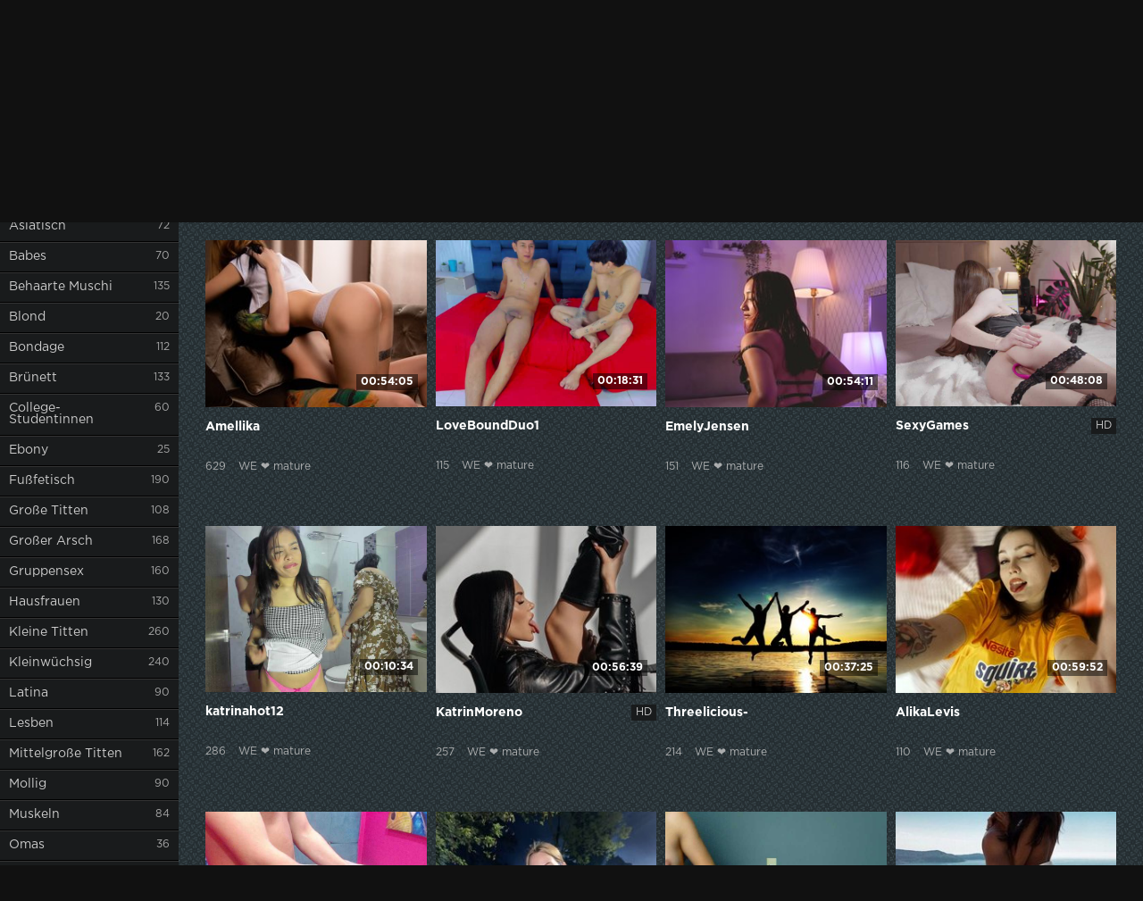

--- FILE ---
content_type: text/html; charset=utf-8
request_url: https://wemature.de/darsteller/sinnliche-fotos-von-marianne-basler-in-einem-rock-zeigen-ihre-jugendlichkeit-.html
body_size: 9194
content:
<!DOCTYPE html> <html lang="de"> <head> <meta charset="utf-8" /> <meta name="description" content="Erleben Sie Marianne Basler in bezaubernden und verführerischen Aufnahmen. Die talentierte Schauspielerin zeigt sich in ihren jungen Jahren und trägt sogar Strumpfhosen. Entdecken Sie die Schönheit von Marianne Basler in ihren intimen Fotos, einschließlich ihrer expliziten Aufnahmen. Tauchen Sie ein in eine Welt der Sinnlichkeit und genießen Sie die Schauspielerin in ihrem jugendlichen Ausdruck beim Tragen eines Rocks. Lassen Sie sich überraschen von Marianne Baslers natürlicher Schönheit und erleben Sie ihre sinnliche Seite in jedem Foto." /> <meta name="title" content="Sinnliche Fotos von Marianne Basler in einem Rock zeigen ihre Jugendlichkeit." /> <meta name="robots" content="index, follow" /> <meta name="copyright" content="WE &#10084; mature" /> <meta itemprop="author" content="WE &#10084; mature" /> <link rel="canonical" href="https://wemature.de/darsteller/sinnliche-fotos-von-marianne-basler-in-einem-rock-zeigen-ihre-jugendlichkeit-.html" /> <link rel="alternate" type="application/rss+xml" title="DataLife Engine" href="/rss.xml"> <title>Sinnliche Fotos von Marianne Basler in einem Rock zeigen ihre Jugendlichkeit.</title> <meta name="viewport" content="width=device-width, initial-scale=1.0" /> <link rel="shortcut icon" href="/DarkTb/images/favicon.png" /> <link href="/DarkTb/style/styles.css" type="text/css" rel="stylesheet" /> <link href="/DarkTb/style/engine.css" type="text/css" rel="stylesheet" /> <!--[if lt IE 9]><script src="//html5shiv.googlecode.com/svn/trunk/html5.js"></script><![endif]--> </head> <body itemscope itemtype="http://schema.org/WebPage"> <div class="wrap"> <div class="block center fx-row"> <aside class="side"> <nav class="side-box side-nav"> <div class="side-bt icon-l"><span class="fa fa-folder"></span>Kategorien</div> <ul class="left_menu"> <li><a href="https://vibragame.org/de/chatroulette/" target="_blank">ChatRoulette-Porno VibraGame</a></li> <li><a href="https://erotikam.de/" target="_blank">Sex-Chat Erotikam</a></li> <li><a href="https://pornokarte.de/" target="_blank">XXX-Sites Porno-Karte</a></li> <li class="active"><a href="/">WE &#10084; mature</a><span>57</span></li> </ul> </nav> <div class="side-box"> <div class="side-bt icon-l"><span class="fa fa-tags"></span>Verwöhnte Prominente</div> <div class="side-bc cloud-tags"> <div class="wm-panel collapse in"><a href="/darsteller/allison-maier-zeigt-ihre-verfuhrerischen-rundungen-sichtbare-strumpfe-nackte-bruste-und-betonte-gesasspartie.html" class="wm-link"><img src="/galerie/allison-maier-beleuchtete-muschi.jpg" alt="Allison Maier zeigt ihre verführerischen Rundungen: Sichtbare Strümpfe, nackte Brüste und betonte Gesäßpartie" title="Allison Maier zeigt ihre verführerischen Rundungen: Sichtbare Strümpfe, nackte Brüste und betonte Gesäßpartie" class="img_little" />Allison Maier zeigt ihre verführerischen Rundungen: Sichtbare Strümpfe, nackte Brüste und ...</a><div class="wm-panel-body">Die Schauspielerin Allison Maier zeigt sich in verführerischen Posen und lässt dabei tiefe Einblicke zu. Auf intime Fotos ...</div></div><div class="wm-panel collapse in"><a href="/weibliche/entdecken-sie-carol-oliveira-die-brasilianische-schonheit-mit-naturlicher-eleganz-und-stil.html" class="wm-link"><img src="/galerie/carol-oliveira-nackte-bruste.jpg" alt="Entdecken Sie Carol Oliveira - Die brasilianische Schönheit mit natürlicher Eleganz und Stil" title="Entdecken Sie Carol Oliveira - Die brasilianische Schönheit mit natürlicher Eleganz und Stil" class="img_little" />Entdecken Sie Carol Oliveira - Die brasilianische Schönheit mit natürlicher Eleganz und Stil</a><div class="wm-panel-body">Erleben Sie die natürliche Schönheit von Carol Oliveira, der brasilianischen Schauspielerin mit Stil, Eleganz und einem ...</div></div><div class="wm-panel collapse in"><a href="/xxx-schauspielerinnen/entdecken-sie-die-sinnlichen-aufnahmen-von-christine-schwarz-intime-einblicke-in-beleuchteter-schonheit.html" class="wm-link"><img src="/galerie/christine-schwarz-amateurfotos-nackter-arsch.jpg" alt="Entdecken Sie die sinnlichen Aufnahmen von Christine Schwarz - Intime Einblicke in beleuchteter Schönheit" title="Entdecken Sie die sinnlichen Aufnahmen von Christine Schwarz - Intime Einblicke in beleuchteter Schönheit" class="img_little" />Entdecken Sie die sinnlichen Aufnahmen von Christine Schwarz - Intime Einblicke in beleuchteter ...</a><div class="wm-panel-body">Entdecken Sie die sinnlichen Aufnahmen von Christine Schwarz - von expliziten Fotos bis hin zu Amateurfotos ihres nackten ...</div></div><div class="wm-panel collapse in"><a href="/xxx-schauspielerinnen/diana-siefert-eine-amateurin-zeigt-sich-nackt-und-in-strumpfhosen-.html" class="wm-link"><img src="/galerie/diana-siefert-in-unterwasche.jpg" alt="Diana Siefert - Eine Amateurin zeigt sich nackt und in Strumpfhosen." title="Diana Siefert - Eine Amateurin zeigt sich nackt und in Strumpfhosen." class="img_little" />Diana Siefert - Eine Amateurin zeigt sich nackt und in Strumpfhosen.</a><div class="wm-panel-body">Diana Siefert ist eine Amateurin in der Adult Filmbranche, die sich gerne nackt und in Strumpfhosen zeigt. Mit ihren intimen ...</div></div><div class="wm-panel collapse in"><a href="/schone-madchen/entdecken-sie-die-verfuhrerische-seite-von-almudena-le-n-nackte-bruste-und-heisse-dessous.html" class="wm-link"><img src="/galerie/almudena-leon-nackte-bruste.jpg" alt="Entdecken Sie die verführerische Seite von Almudena León: nackte Brüste und heiße Dessous" title="Entdecken Sie die verführerische Seite von Almudena León: nackte Brüste und heiße Dessous" class="img_little" />Entdecken Sie die verführerische Seite von Almudena León: nackte Brüste und heiße Dessous</a><div class="wm-panel-body">Tauchen Sie ein in die sinnliche Welt von Almudena León! Entdecken Sie ihre verführerische Seite mit expliziten Fotos von ...</div></div><div class="wm-panel collapse in"><a href="/weibliche/entdecke-jana-hubinskas-verfuhrerische-seite-mit-expliziten-fotos-und-erotischen-unterwasche-bildern.html" class="wm-link"><img src="/galerie/jana-hubinska-explizite-fotos-73.jpg" alt="Entdecke Jana Hubinskas verführerische Seite mit expliziten Fotos und erotischen Unterwäsche-Bildern" title="Entdecke Jana Hubinskas verführerische Seite mit expliziten Fotos und erotischen Unterwäsche-Bildern" class="img_little" />Entdecke Jana Hubinskas verführerische Seite mit expliziten Fotos und erotischen Unterwäsche-Bildern</a><div class="wm-panel-body">Tauche ein in die sinnliche Welt von Jana Hubinska und entdecke ihre verführerischen Seiten. Genieße intime und explizite ...</div></div><div class="wm-panel collapse in"><a href="/darsteller/entdecken-sie-danielle-campbell-wie-nie-zuvor-seltene-explizite-fotos-und-aufnahmen-von-ihr-nackt.html" class="wm-link"><img src="/galerie/danielle-campbell-intim-fotos-76.jpg" alt="Entdecken Sie Danielle Campbell wie nie zuvor - Seltene explizite Fotos und Aufnahmen von ihr nackt" title="Entdecken Sie Danielle Campbell wie nie zuvor - Seltene explizite Fotos und Aufnahmen von ihr nackt" class="img_little" />Entdecken Sie Danielle Campbell wie nie zuvor - Seltene explizite Fotos und Aufnahmen von ihr ...</a><div class="wm-panel-body">Entdecken Sie die sinnliche Seite von Danielle Campbell! Sehen Sie seltene, explizite und intime Fotos der Schauspielerin, ...</div></div><div class="wm-panel collapse in"><a href="/schone-madchen/noemi-gherrero-sinnliche-fotos-in-verfuhrerischer-unterwasche.html" class="wm-link"><img src="/galerie/noemi-gherrero-in-unterwasche.jpg" alt="Noemi Gherrero: Sinnliche Fotos in verführerischer Unterwäsche" title="Noemi Gherrero: Sinnliche Fotos in verführerischer Unterwäsche" class="img_little" />Noemi Gherrero: Sinnliche Fotos in verführerischer Unterwäsche</a><div class="wm-panel-body">Entdecke die sinnlichen Seiten von Noemi Gherrero mit ihren verführerischen Unterwäsche-Fotos und intimen Momentaufnahmen. ...</div></div><div class="wm-panel collapse in"><a href="/darsteller/verfuhrerisch-in-szene-gesetzt-teresa-cheung-in-strumpfen-und-einem-kurzen-rock-mit-kurvenreicher-ausstrahlung.html" class="wm-link"><img src="/galerie/teresa-cheung-in-einem-kurzen-rock.jpg" alt="Verführerisch in Szene gesetzt: Teresa Cheung in Strümpfen und einem kurzen Rock mit kurvenreicher Ausstrahlung" title="Verführerisch in Szene gesetzt: Teresa Cheung in Strümpfen und einem kurzen Rock mit kurvenreicher Ausstrahlung" class="img_little" />Verführerisch in Szene gesetzt: Teresa Cheung in Strümpfen und einem kurzen Rock mit kurvenreicher ...</a><div class="wm-panel-body">Lassen Sie sich von Teresa Cheung verführen! Ob in Strümpfen und einem kurzen Rock oder nackt mit ihren kurvenreichen Brüsten ...</div></div><div class="wm-panel collapse in"><a href="/xxx-schauspielerinnen/verfuhrerische-aufnahmen-von-yunisa-frometa-entdecken-sie-ihre-nackt-und-intimfotos.html" class="wm-link"><img src="/galerie/yunisa-frometa-hoschen.jpg" alt="Verführerische Aufnahmen von Yunisa Frometa - Entdecken Sie ihre Nackt- und Intimfotos" title="Verführerische Aufnahmen von Yunisa Frometa - Entdecken Sie ihre Nackt- und Intimfotos" class="img_little" />Verführerische Aufnahmen von Yunisa Frometa - Entdecken Sie ihre Nackt- und Intimfotos</a><div class="wm-panel-body">Entdecken Sie Yunisa Frometa in verführerischen und expliziten Aufnahmen ohne Unterwäsche. Genießen Sie intime und nackte ...</div></div><div class="wm-panel collapse in"><a href="/weibliche/tina-desai-zeigt-in-unterwasche-ihre-schonen-beine-und-arsch.html" class="wm-link"><img src="/galerie/tina-desai-nackte-bruste-38.jpg" alt="Tina Desai zeigt in Unterwäsche ihre schönen Beine und Arsch" title="Tina Desai zeigt in Unterwäsche ihre schönen Beine und Arsch" class="img_little" />Tina Desai zeigt in Unterwäsche ihre schönen Beine und Arsch</a><div class="wm-panel-body">Die talentierte Schauspielerin Tina Desai präsentiert sich in aufregenden Fotos: Von ihren nackten Brüsten bis hin zu expliziten ...</div></div><div class="wm-panel collapse in"><a href="/weibliche/iris-wobker-zeigt-viel-haut-intime-fotos-und-sichtbare-bruste-in-kurzem-rock.html" class="wm-link"><img src="/galerie/iris-wobker-in-einem-kurzen-rock.jpg" alt="Iris Wobker zeigt viel Haut: Intime Fotos und sichtbare Brüste in kurzem Rock" title="Iris Wobker zeigt viel Haut: Intime Fotos und sichtbare Brüste in kurzem Rock" class="img_little" />Iris Wobker zeigt viel Haut: Intime Fotos und sichtbare Brüste in kurzem Rock</a><div class="wm-panel-body">Iris Wobker präsentiert in einem kurzen Rock ihre sichtbaren Brüste, intime Fotos und Strumpfhosen. Ein unvergessliches ...</div></div> </div> </div> </aside>  <div class="cont fx-col fx-between"> <div> <header class="header clearfix"> <a href="/" class="logo" title="Home"><img src="/DarkTb/images/logo.png" alt="WE &#10084; mature" /></a> <ul class="h-menu">  </ul> <div class="btn-menu"><span class="fa fa-bars"></span></div> <div class="search-box"> <form id="quicksearch" method="post"> <input type="hidden" name="do" value="search" /> <input type="hidden" name="subaction" value="search" /> <div class="search-field"> <input id="story" name="story" placeholder="Video suchen, Geben Sie das Wort ein" type="text" /> <button type="submit" title="Find"><span class="fa fa-search"></span></button> </div> </form> </div> </header>  <main class="main"> <ul class="m-menu"> <li><a href="/" class="active">Zuhause</a></li> <li><a href="/sitemap/">Sitemap</a></li> <li><a href="/rss.xml">RSS</a></li>  </ul> <div class="m-title"> Neues Video heute <div class="sorter icon-r" data-label="Sortieren nach"> <form name="news_set_sort" id="news_set_sort" method="post"><ul class="sort"><li class="asc"><a href="#" onclick="dle_change_sort('date','asc'); return false;">Datum</a></li><li><a href="#" onclick="dle_change_sort('rating','desc'); return false;">Popularität</a></li><li><a href="#" onclick="dle_change_sort('news_read','desc'); return false;">Anwesenheit</a></li><li><a href="#" onclick="dle_change_sort('comm_num','desc'); return false;">Kommentare</a></li><li><a href="#" onclick="dle_change_sort('title','desc'); return false;">Alphabet</a></li></ul><input type="hidden" name="dlenewssortby" id="dlenewssortby" value="date" /> <input type="hidden" name="dledirection" id="dledirection" value="DESC" /> <input type="hidden" name="set_new_sort" id="set_new_sort" value="dle_sort_main" /> <input type="hidden" name="set_direction_sort" id="set_direction_sort" value="dle_direction_main" /> </form> </div> </div> <div class="floats clearfix"> <script src="https://cdn.wemature.de/settings.js"></script> <link href="https://cdn.wemature.de/styles.css" type="text/css" rel="stylesheet" /><div class="sorting_buttons"> <a href="javascript:;" data-id="_webcam_lang_cloud">Language</a> | <a href="javascript:;" data-id="_webcam_ethnicity_cloud">Skin color</a> | <a href="javascript:;" data-id="_webcam_display_age_cloud">Age</a> | <a href="javascript:;" data-id="_webcam_eye_color_cloud">Eyes Color</a> | <a href="javascript:;" data-id="_webcam_hair_color_cloud">Hair Color</a> | <a href="javascript:;" data-id="_webcam_pubic_hair_cloud">Pubic Color</a> | <a href="javascript:;" data-id="_webcam_height_cloud">Height</a> | <a href="javascript:;" data-id="_webcam_weight_cloud">Weight</a> | <a href="javascript:;" data-id="check_filters">Sorting</a> | <a href="javascript:;" data-id="_webcam_tags_cloud">Show Tags</a> </div> <section id="all-listing"> <div class="thumb not-active"> <div class="th-in"> <img src="/DarkTb/dleimages/no_image.jpg" alt="&nbsp;&nbsp;&nbsp;&nbsp;&nbsp;&nbsp;&nbsp;&nbsp;&nbsp;&nbsp;&nbsp;&nbsp;&nbsp;&nbsp;&nbsp;&nbsp;&nbsp;&nbsp;&nbsp;&nbsp;&nbsp;&nbsp;&nbsp;&nbsp;&nbsp;&nbsp;&nbsp;&nbsp;&nbsp;&nbsp;&nbsp;&nbsp;&nbsp;&nbsp;&nbsp;&nbsp;&nbsp;&nbsp;&nbsp;&nbsp;&nbsp;&nbsp;&nbsp;&nbsp;&nbsp;&nbsp;&nbsp;&nbsp;&nbsp;&nbsp;&nbsp;&nbsp;&nbsp;&nbsp;&nbsp;&nbsp;&nbsp;&nbsp;&nbsp;&nbsp;<br>&nbsp;&nbsp;&nbsp;&nbsp;&nbsp;&nbsp;&nbsp;&nbsp;&nbsp;&nbsp;&nbsp;&nbsp;&nbsp;&nbsp;&nbsp;&nbsp;&nbsp;&nbsp;&nbsp;&nbsp;&nbsp;&nbsp;&nbsp;&nbsp;&nbsp;&nbsp;&nbsp;&nbsp;&nbsp;&nbsp;&nbsp;&nbsp;&nbsp;&nbsp;&nbsp;&nbsp;&nbsp;&nbsp;&nbsp;&nbsp;&nbsp;&nbsp;&nbsp;&nbsp;&nbsp;&nbsp;&nbsp;&nbsp;&nbsp;&nbsp;&nbsp;&nbsp;&nbsp;&nbsp;&nbsp;&nbsp;&nbsp;&nbsp;&nbsp;&nbsp;&nbsp;&nbsp;&nbsp;&nbsp;&nbsp;&nbsp;&nbsp;&nbsp;&nbsp;&nbsp;&nbsp;&nbsp;&nbsp;&nbsp;&nbsp;&nbsp;&nbsp;&nbsp;&nbsp;&nbsp;" /> <div class="th-time">09:22</div> <div class="th-text"> <a class="th-title" href="">&nbsp;&nbsp;&nbsp;&nbsp;&nbsp;&nbsp;&nbsp;&nbsp;&nbsp;&nbsp;&nbsp;&nbsp;&nbsp;&nbsp;&nbsp;&nbsp;&nbsp;&nbsp;&nbsp;&nbsp;&nbsp;&nbsp;&nbsp;&nbsp;&nbsp;&nbsp;&nbsp;&nbsp;&nbsp;&nbsp;&nbsp;&nbsp;&nbsp;&nbsp;&nbsp;&nbsp;&nbsp;&nbsp;&nbsp;&nbsp;&nbsp;&nbsp;&nbsp;&nbsp;&nbsp;&nbsp;&nbsp;&nbsp;&nbsp;&nbsp;&nbsp;&nbsp;&nbsp;&nbsp;&nbsp;&nbsp;&nbsp;&nbsp;&nbsp;&nbsp;<br>&nbsp;&nbsp;&nbsp;&nbsp;&nbsp;&nbsp;&nbsp;&nbsp;&nbsp;&nbsp;&nbsp;&nbsp;&nbsp;&nbsp;&nbsp;&nbsp;&nbsp;&nbsp;&nbsp;&nbsp;&nbsp;&nbsp;&nbsp;&nbsp;&nbsp;&nbsp;&nbsp;&nbsp;&nbsp;&nbsp;&nbsp;&nbsp;&nbsp;&nbsp;&nbsp;&nbsp;&nbsp;&nbsp;&nbsp;&nbsp;&nbsp;&nbsp;&nbsp;&nbsp;&nbsp;&nbsp;&nbsp;&nbsp;&nbsp;&nbsp;&nbsp;&nbsp;&nbsp;&nbsp;&nbsp;&nbsp;&nbsp;&nbsp;&nbsp;&nbsp;&nbsp;&nbsp;&nbsp;&nbsp;&nbsp;&nbsp;&nbsp;&nbsp;&nbsp;&nbsp;&nbsp;&nbsp;&nbsp;&nbsp;&nbsp;&nbsp;&nbsp;&nbsp;&nbsp;&nbsp;</a> <div class="th-meta nowrap"> <span class="views">12.9k</span> <span>WE &#10084; mature</span> </div> <div class="th-rate-hd">HD</div> </div> </div> </div> <div class="thumb not-active"> <div class="th-in"> <img src="/DarkTb/dleimages/no_image.jpg" alt="&nbsp;&nbsp;&nbsp;&nbsp;&nbsp;&nbsp;&nbsp;&nbsp;&nbsp;&nbsp;&nbsp;&nbsp;&nbsp;&nbsp;&nbsp;&nbsp;&nbsp;&nbsp;&nbsp;&nbsp;&nbsp;&nbsp;&nbsp;&nbsp;&nbsp;&nbsp;&nbsp;&nbsp;&nbsp;&nbsp;&nbsp;&nbsp;&nbsp;&nbsp;&nbsp;&nbsp;&nbsp;&nbsp;&nbsp;&nbsp;&nbsp;&nbsp;&nbsp;&nbsp;&nbsp;&nbsp;&nbsp;&nbsp;&nbsp;&nbsp;&nbsp;&nbsp;&nbsp;&nbsp;&nbsp;&nbsp;&nbsp;&nbsp;&nbsp;&nbsp;<br>&nbsp;&nbsp;&nbsp;&nbsp;&nbsp;&nbsp;&nbsp;&nbsp;&nbsp;&nbsp;&nbsp;&nbsp;&nbsp;&nbsp;&nbsp;&nbsp;&nbsp;&nbsp;&nbsp;&nbsp;&nbsp;&nbsp;&nbsp;&nbsp;&nbsp;&nbsp;&nbsp;&nbsp;&nbsp;&nbsp;&nbsp;&nbsp;&nbsp;&nbsp;&nbsp;&nbsp;&nbsp;&nbsp;&nbsp;&nbsp;&nbsp;&nbsp;&nbsp;&nbsp;&nbsp;&nbsp;&nbsp;&nbsp;&nbsp;&nbsp;&nbsp;&nbsp;&nbsp;&nbsp;&nbsp;&nbsp;&nbsp;&nbsp;&nbsp;&nbsp;&nbsp;&nbsp;&nbsp;&nbsp;&nbsp;&nbsp;&nbsp;&nbsp;&nbsp;&nbsp;&nbsp;&nbsp;&nbsp;&nbsp;&nbsp;&nbsp;&nbsp;&nbsp;&nbsp;&nbsp;" /> <div class="th-time">09:22</div> <div class="th-text"> <a class="th-title" href="">&nbsp;&nbsp;&nbsp;&nbsp;&nbsp;&nbsp;&nbsp;&nbsp;&nbsp;&nbsp;&nbsp;&nbsp;&nbsp;&nbsp;&nbsp;&nbsp;&nbsp;&nbsp;&nbsp;&nbsp;&nbsp;&nbsp;&nbsp;&nbsp;&nbsp;&nbsp;&nbsp;&nbsp;&nbsp;&nbsp;&nbsp;&nbsp;&nbsp;&nbsp;&nbsp;&nbsp;&nbsp;&nbsp;&nbsp;&nbsp;&nbsp;&nbsp;&nbsp;&nbsp;&nbsp;&nbsp;&nbsp;&nbsp;&nbsp;&nbsp;&nbsp;&nbsp;&nbsp;&nbsp;&nbsp;&nbsp;&nbsp;&nbsp;&nbsp;&nbsp;<br>&nbsp;&nbsp;&nbsp;&nbsp;&nbsp;&nbsp;&nbsp;&nbsp;&nbsp;&nbsp;&nbsp;&nbsp;&nbsp;&nbsp;&nbsp;&nbsp;&nbsp;&nbsp;&nbsp;&nbsp;&nbsp;&nbsp;&nbsp;&nbsp;&nbsp;&nbsp;&nbsp;&nbsp;&nbsp;&nbsp;&nbsp;&nbsp;&nbsp;&nbsp;&nbsp;&nbsp;&nbsp;&nbsp;&nbsp;&nbsp;&nbsp;&nbsp;&nbsp;&nbsp;&nbsp;&nbsp;&nbsp;&nbsp;&nbsp;&nbsp;&nbsp;&nbsp;&nbsp;&nbsp;&nbsp;&nbsp;&nbsp;&nbsp;&nbsp;&nbsp;&nbsp;&nbsp;&nbsp;&nbsp;&nbsp;&nbsp;&nbsp;&nbsp;&nbsp;&nbsp;&nbsp;&nbsp;&nbsp;&nbsp;&nbsp;&nbsp;&nbsp;&nbsp;&nbsp;&nbsp;</a> <div class="th-meta nowrap"> <span class="views">50.2k</span> <span>WE &#10084; mature</span> </div> <div class="th-rate-hd">HD</div> </div> </div> </div> <div class="thumb not-active"> <div class="th-in"> <img src="/DarkTb/dleimages/no_image.jpg" alt="&nbsp;&nbsp;&nbsp;&nbsp;&nbsp;&nbsp;&nbsp;&nbsp;&nbsp;&nbsp;&nbsp;&nbsp;&nbsp;&nbsp;&nbsp;&nbsp;&nbsp;&nbsp;&nbsp;&nbsp;&nbsp;&nbsp;&nbsp;&nbsp;&nbsp;&nbsp;&nbsp;&nbsp;&nbsp;&nbsp;&nbsp;&nbsp;&nbsp;&nbsp;&nbsp;&nbsp;&nbsp;&nbsp;&nbsp;&nbsp;&nbsp;&nbsp;&nbsp;&nbsp;&nbsp;&nbsp;&nbsp;&nbsp;&nbsp;&nbsp;&nbsp;&nbsp;&nbsp;&nbsp;&nbsp;&nbsp;&nbsp;&nbsp;&nbsp;&nbsp;<br>&nbsp;&nbsp;&nbsp;&nbsp;&nbsp;&nbsp;&nbsp;&nbsp;&nbsp;&nbsp;&nbsp;&nbsp;&nbsp;&nbsp;&nbsp;&nbsp;&nbsp;&nbsp;&nbsp;&nbsp;&nbsp;&nbsp;&nbsp;&nbsp;&nbsp;&nbsp;&nbsp;&nbsp;&nbsp;&nbsp;&nbsp;&nbsp;&nbsp;&nbsp;&nbsp;&nbsp;&nbsp;&nbsp;&nbsp;&nbsp;&nbsp;&nbsp;&nbsp;&nbsp;&nbsp;&nbsp;&nbsp;&nbsp;&nbsp;&nbsp;&nbsp;&nbsp;&nbsp;&nbsp;&nbsp;&nbsp;&nbsp;&nbsp;&nbsp;&nbsp;&nbsp;&nbsp;&nbsp;&nbsp;&nbsp;&nbsp;&nbsp;&nbsp;&nbsp;&nbsp;&nbsp;&nbsp;&nbsp;&nbsp;&nbsp;&nbsp;&nbsp;&nbsp;&nbsp;&nbsp;" /> <div class="th-time">09:22</div> <div class="th-text"> <a class="th-title" href="">&nbsp;&nbsp;&nbsp;&nbsp;&nbsp;&nbsp;&nbsp;&nbsp;&nbsp;&nbsp;&nbsp;&nbsp;&nbsp;&nbsp;&nbsp;&nbsp;&nbsp;&nbsp;&nbsp;&nbsp;&nbsp;&nbsp;&nbsp;&nbsp;&nbsp;&nbsp;&nbsp;&nbsp;&nbsp;&nbsp;&nbsp;&nbsp;&nbsp;&nbsp;&nbsp;&nbsp;&nbsp;&nbsp;&nbsp;&nbsp;&nbsp;&nbsp;&nbsp;&nbsp;&nbsp;&nbsp;&nbsp;&nbsp;&nbsp;&nbsp;&nbsp;&nbsp;&nbsp;&nbsp;&nbsp;&nbsp;&nbsp;&nbsp;&nbsp;&nbsp;<br>&nbsp;&nbsp;&nbsp;&nbsp;&nbsp;&nbsp;&nbsp;&nbsp;&nbsp;&nbsp;&nbsp;&nbsp;&nbsp;&nbsp;&nbsp;&nbsp;&nbsp;&nbsp;&nbsp;&nbsp;&nbsp;&nbsp;&nbsp;&nbsp;&nbsp;&nbsp;&nbsp;&nbsp;&nbsp;&nbsp;&nbsp;&nbsp;&nbsp;&nbsp;&nbsp;&nbsp;&nbsp;&nbsp;&nbsp;&nbsp;&nbsp;&nbsp;&nbsp;&nbsp;&nbsp;&nbsp;&nbsp;&nbsp;&nbsp;&nbsp;&nbsp;&nbsp;&nbsp;&nbsp;&nbsp;&nbsp;&nbsp;&nbsp;&nbsp;&nbsp;&nbsp;&nbsp;&nbsp;&nbsp;&nbsp;&nbsp;&nbsp;&nbsp;&nbsp;&nbsp;&nbsp;&nbsp;&nbsp;&nbsp;&nbsp;&nbsp;&nbsp;&nbsp;&nbsp;&nbsp;</a> <div class="th-meta nowrap"> <span class="views">6.8k</span> <span>WE &#10084; mature</span> </div> <div class="th-rate-hd">HD</div> </div> </div> </div> <div class="thumb not-active"> <div class="th-in"> <img src="/DarkTb/dleimages/no_image.jpg" alt="&nbsp;&nbsp;&nbsp;&nbsp;&nbsp;&nbsp;&nbsp;&nbsp;&nbsp;&nbsp;&nbsp;&nbsp;&nbsp;&nbsp;&nbsp;&nbsp;&nbsp;&nbsp;&nbsp;&nbsp;&nbsp;&nbsp;&nbsp;&nbsp;&nbsp;&nbsp;&nbsp;&nbsp;&nbsp;&nbsp;&nbsp;&nbsp;&nbsp;&nbsp;&nbsp;&nbsp;&nbsp;&nbsp;&nbsp;&nbsp;&nbsp;&nbsp;&nbsp;&nbsp;&nbsp;&nbsp;&nbsp;&nbsp;&nbsp;&nbsp;&nbsp;&nbsp;&nbsp;&nbsp;&nbsp;&nbsp;&nbsp;&nbsp;&nbsp;&nbsp;<br>&nbsp;&nbsp;&nbsp;&nbsp;&nbsp;&nbsp;&nbsp;&nbsp;&nbsp;&nbsp;&nbsp;&nbsp;&nbsp;&nbsp;&nbsp;&nbsp;&nbsp;&nbsp;&nbsp;&nbsp;&nbsp;&nbsp;&nbsp;&nbsp;&nbsp;&nbsp;&nbsp;&nbsp;&nbsp;&nbsp;&nbsp;&nbsp;&nbsp;&nbsp;&nbsp;&nbsp;&nbsp;&nbsp;&nbsp;&nbsp;&nbsp;&nbsp;&nbsp;&nbsp;&nbsp;&nbsp;&nbsp;&nbsp;&nbsp;&nbsp;&nbsp;&nbsp;&nbsp;&nbsp;&nbsp;&nbsp;&nbsp;&nbsp;&nbsp;&nbsp;&nbsp;&nbsp;&nbsp;&nbsp;&nbsp;&nbsp;&nbsp;&nbsp;&nbsp;&nbsp;&nbsp;&nbsp;&nbsp;&nbsp;&nbsp;&nbsp;&nbsp;&nbsp;&nbsp;&nbsp;" /> <div class="th-time">09:22</div> <div class="th-text"> <a class="th-title" href="">&nbsp;&nbsp;&nbsp;&nbsp;&nbsp;&nbsp;&nbsp;&nbsp;&nbsp;&nbsp;&nbsp;&nbsp;&nbsp;&nbsp;&nbsp;&nbsp;&nbsp;&nbsp;&nbsp;&nbsp;&nbsp;&nbsp;&nbsp;&nbsp;&nbsp;&nbsp;&nbsp;&nbsp;&nbsp;&nbsp;&nbsp;&nbsp;&nbsp;&nbsp;&nbsp;&nbsp;&nbsp;&nbsp;&nbsp;&nbsp;&nbsp;&nbsp;&nbsp;&nbsp;&nbsp;&nbsp;&nbsp;&nbsp;&nbsp;&nbsp;&nbsp;&nbsp;&nbsp;&nbsp;&nbsp;&nbsp;&nbsp;&nbsp;&nbsp;&nbsp;<br>&nbsp;&nbsp;&nbsp;&nbsp;&nbsp;&nbsp;&nbsp;&nbsp;&nbsp;&nbsp;&nbsp;&nbsp;&nbsp;&nbsp;&nbsp;&nbsp;&nbsp;&nbsp;&nbsp;&nbsp;&nbsp;&nbsp;&nbsp;&nbsp;&nbsp;&nbsp;&nbsp;&nbsp;&nbsp;&nbsp;&nbsp;&nbsp;&nbsp;&nbsp;&nbsp;&nbsp;&nbsp;&nbsp;&nbsp;&nbsp;&nbsp;&nbsp;&nbsp;&nbsp;&nbsp;&nbsp;&nbsp;&nbsp;&nbsp;&nbsp;&nbsp;&nbsp;&nbsp;&nbsp;&nbsp;&nbsp;&nbsp;&nbsp;&nbsp;&nbsp;&nbsp;&nbsp;&nbsp;&nbsp;&nbsp;&nbsp;&nbsp;&nbsp;&nbsp;&nbsp;&nbsp;&nbsp;&nbsp;&nbsp;&nbsp;&nbsp;&nbsp;&nbsp;&nbsp;&nbsp;</a> <div class="th-meta nowrap"> <span class="views">62.8k</span> <span>WE &#10084; mature</span> </div> <div class="th-rate-hd">HD</div> </div> </div> </div> <div class="thumb not-active"> <div class="th-in"> <img src="/DarkTb/dleimages/no_image.jpg" alt="&nbsp;&nbsp;&nbsp;&nbsp;&nbsp;&nbsp;&nbsp;&nbsp;&nbsp;&nbsp;&nbsp;&nbsp;&nbsp;&nbsp;&nbsp;&nbsp;&nbsp;&nbsp;&nbsp;&nbsp;&nbsp;&nbsp;&nbsp;&nbsp;&nbsp;&nbsp;&nbsp;&nbsp;&nbsp;&nbsp;&nbsp;&nbsp;&nbsp;&nbsp;&nbsp;&nbsp;&nbsp;&nbsp;&nbsp;&nbsp;&nbsp;&nbsp;&nbsp;&nbsp;&nbsp;&nbsp;&nbsp;&nbsp;&nbsp;&nbsp;&nbsp;&nbsp;&nbsp;&nbsp;&nbsp;&nbsp;&nbsp;&nbsp;&nbsp;&nbsp;<br>&nbsp;&nbsp;&nbsp;&nbsp;&nbsp;&nbsp;&nbsp;&nbsp;&nbsp;&nbsp;&nbsp;&nbsp;&nbsp;&nbsp;&nbsp;&nbsp;&nbsp;&nbsp;&nbsp;&nbsp;&nbsp;&nbsp;&nbsp;&nbsp;&nbsp;&nbsp;&nbsp;&nbsp;&nbsp;&nbsp;&nbsp;&nbsp;&nbsp;&nbsp;&nbsp;&nbsp;&nbsp;&nbsp;&nbsp;&nbsp;&nbsp;&nbsp;&nbsp;&nbsp;&nbsp;&nbsp;&nbsp;&nbsp;&nbsp;&nbsp;&nbsp;&nbsp;&nbsp;&nbsp;&nbsp;&nbsp;&nbsp;&nbsp;&nbsp;&nbsp;&nbsp;&nbsp;&nbsp;&nbsp;&nbsp;&nbsp;&nbsp;&nbsp;&nbsp;&nbsp;&nbsp;&nbsp;&nbsp;&nbsp;&nbsp;&nbsp;&nbsp;&nbsp;&nbsp;&nbsp;" /> <div class="th-time">09:22</div> <div class="th-text"> <a class="th-title" href="">&nbsp;&nbsp;&nbsp;&nbsp;&nbsp;&nbsp;&nbsp;&nbsp;&nbsp;&nbsp;&nbsp;&nbsp;&nbsp;&nbsp;&nbsp;&nbsp;&nbsp;&nbsp;&nbsp;&nbsp;&nbsp;&nbsp;&nbsp;&nbsp;&nbsp;&nbsp;&nbsp;&nbsp;&nbsp;&nbsp;&nbsp;&nbsp;&nbsp;&nbsp;&nbsp;&nbsp;&nbsp;&nbsp;&nbsp;&nbsp;&nbsp;&nbsp;&nbsp;&nbsp;&nbsp;&nbsp;&nbsp;&nbsp;&nbsp;&nbsp;&nbsp;&nbsp;&nbsp;&nbsp;&nbsp;&nbsp;&nbsp;&nbsp;&nbsp;&nbsp;<br>&nbsp;&nbsp;&nbsp;&nbsp;&nbsp;&nbsp;&nbsp;&nbsp;&nbsp;&nbsp;&nbsp;&nbsp;&nbsp;&nbsp;&nbsp;&nbsp;&nbsp;&nbsp;&nbsp;&nbsp;&nbsp;&nbsp;&nbsp;&nbsp;&nbsp;&nbsp;&nbsp;&nbsp;&nbsp;&nbsp;&nbsp;&nbsp;&nbsp;&nbsp;&nbsp;&nbsp;&nbsp;&nbsp;&nbsp;&nbsp;&nbsp;&nbsp;&nbsp;&nbsp;&nbsp;&nbsp;&nbsp;&nbsp;&nbsp;&nbsp;&nbsp;&nbsp;&nbsp;&nbsp;&nbsp;&nbsp;&nbsp;&nbsp;&nbsp;&nbsp;&nbsp;&nbsp;&nbsp;&nbsp;&nbsp;&nbsp;&nbsp;&nbsp;&nbsp;&nbsp;&nbsp;&nbsp;&nbsp;&nbsp;&nbsp;&nbsp;&nbsp;&nbsp;&nbsp;&nbsp;</a> <div class="th-meta nowrap"> <span class="views">93.6k</span> <span>WE &#10084; mature</span> </div> <div class="th-rate-hd">HD</div> </div> </div> </div> <div class="thumb not-active"> <div class="th-in"> <img src="/DarkTb/dleimages/no_image.jpg" alt="&nbsp;&nbsp;&nbsp;&nbsp;&nbsp;&nbsp;&nbsp;&nbsp;&nbsp;&nbsp;&nbsp;&nbsp;&nbsp;&nbsp;&nbsp;&nbsp;&nbsp;&nbsp;&nbsp;&nbsp;&nbsp;&nbsp;&nbsp;&nbsp;&nbsp;&nbsp;&nbsp;&nbsp;&nbsp;&nbsp;&nbsp;&nbsp;&nbsp;&nbsp;&nbsp;&nbsp;&nbsp;&nbsp;&nbsp;&nbsp;&nbsp;&nbsp;&nbsp;&nbsp;&nbsp;&nbsp;&nbsp;&nbsp;&nbsp;&nbsp;&nbsp;&nbsp;&nbsp;&nbsp;&nbsp;&nbsp;&nbsp;&nbsp;&nbsp;&nbsp;<br>&nbsp;&nbsp;&nbsp;&nbsp;&nbsp;&nbsp;&nbsp;&nbsp;&nbsp;&nbsp;&nbsp;&nbsp;&nbsp;&nbsp;&nbsp;&nbsp;&nbsp;&nbsp;&nbsp;&nbsp;&nbsp;&nbsp;&nbsp;&nbsp;&nbsp;&nbsp;&nbsp;&nbsp;&nbsp;&nbsp;&nbsp;&nbsp;&nbsp;&nbsp;&nbsp;&nbsp;&nbsp;&nbsp;&nbsp;&nbsp;&nbsp;&nbsp;&nbsp;&nbsp;&nbsp;&nbsp;&nbsp;&nbsp;&nbsp;&nbsp;&nbsp;&nbsp;&nbsp;&nbsp;&nbsp;&nbsp;&nbsp;&nbsp;&nbsp;&nbsp;&nbsp;&nbsp;&nbsp;&nbsp;&nbsp;&nbsp;&nbsp;&nbsp;&nbsp;&nbsp;&nbsp;&nbsp;&nbsp;&nbsp;&nbsp;&nbsp;&nbsp;&nbsp;&nbsp;&nbsp;" /> <div class="th-time">09:22</div> <div class="th-text"> <a class="th-title" href="">&nbsp;&nbsp;&nbsp;&nbsp;&nbsp;&nbsp;&nbsp;&nbsp;&nbsp;&nbsp;&nbsp;&nbsp;&nbsp;&nbsp;&nbsp;&nbsp;&nbsp;&nbsp;&nbsp;&nbsp;&nbsp;&nbsp;&nbsp;&nbsp;&nbsp;&nbsp;&nbsp;&nbsp;&nbsp;&nbsp;&nbsp;&nbsp;&nbsp;&nbsp;&nbsp;&nbsp;&nbsp;&nbsp;&nbsp;&nbsp;&nbsp;&nbsp;&nbsp;&nbsp;&nbsp;&nbsp;&nbsp;&nbsp;&nbsp;&nbsp;&nbsp;&nbsp;&nbsp;&nbsp;&nbsp;&nbsp;&nbsp;&nbsp;&nbsp;&nbsp;<br>&nbsp;&nbsp;&nbsp;&nbsp;&nbsp;&nbsp;&nbsp;&nbsp;&nbsp;&nbsp;&nbsp;&nbsp;&nbsp;&nbsp;&nbsp;&nbsp;&nbsp;&nbsp;&nbsp;&nbsp;&nbsp;&nbsp;&nbsp;&nbsp;&nbsp;&nbsp;&nbsp;&nbsp;&nbsp;&nbsp;&nbsp;&nbsp;&nbsp;&nbsp;&nbsp;&nbsp;&nbsp;&nbsp;&nbsp;&nbsp;&nbsp;&nbsp;&nbsp;&nbsp;&nbsp;&nbsp;&nbsp;&nbsp;&nbsp;&nbsp;&nbsp;&nbsp;&nbsp;&nbsp;&nbsp;&nbsp;&nbsp;&nbsp;&nbsp;&nbsp;&nbsp;&nbsp;&nbsp;&nbsp;&nbsp;&nbsp;&nbsp;&nbsp;&nbsp;&nbsp;&nbsp;&nbsp;&nbsp;&nbsp;&nbsp;&nbsp;&nbsp;&nbsp;&nbsp;&nbsp;</a> <div class="th-meta nowrap"> <span class="views">47.7k</span> <span>WE &#10084; mature</span> </div> <div class="th-rate-hd">HD</div> </div> </div> </div> <div class="thumb not-active"> <div class="th-in"> <img src="/DarkTb/dleimages/no_image.jpg" alt="&nbsp;&nbsp;&nbsp;&nbsp;&nbsp;&nbsp;&nbsp;&nbsp;&nbsp;&nbsp;&nbsp;&nbsp;&nbsp;&nbsp;&nbsp;&nbsp;&nbsp;&nbsp;&nbsp;&nbsp;&nbsp;&nbsp;&nbsp;&nbsp;&nbsp;&nbsp;&nbsp;&nbsp;&nbsp;&nbsp;&nbsp;&nbsp;&nbsp;&nbsp;&nbsp;&nbsp;&nbsp;&nbsp;&nbsp;&nbsp;&nbsp;&nbsp;&nbsp;&nbsp;&nbsp;&nbsp;&nbsp;&nbsp;&nbsp;&nbsp;&nbsp;&nbsp;&nbsp;&nbsp;&nbsp;&nbsp;&nbsp;&nbsp;&nbsp;&nbsp;<br>&nbsp;&nbsp;&nbsp;&nbsp;&nbsp;&nbsp;&nbsp;&nbsp;&nbsp;&nbsp;&nbsp;&nbsp;&nbsp;&nbsp;&nbsp;&nbsp;&nbsp;&nbsp;&nbsp;&nbsp;&nbsp;&nbsp;&nbsp;&nbsp;&nbsp;&nbsp;&nbsp;&nbsp;&nbsp;&nbsp;&nbsp;&nbsp;&nbsp;&nbsp;&nbsp;&nbsp;&nbsp;&nbsp;&nbsp;&nbsp;&nbsp;&nbsp;&nbsp;&nbsp;&nbsp;&nbsp;&nbsp;&nbsp;&nbsp;&nbsp;&nbsp;&nbsp;&nbsp;&nbsp;&nbsp;&nbsp;&nbsp;&nbsp;&nbsp;&nbsp;&nbsp;&nbsp;&nbsp;&nbsp;&nbsp;&nbsp;&nbsp;&nbsp;&nbsp;&nbsp;&nbsp;&nbsp;&nbsp;&nbsp;&nbsp;&nbsp;&nbsp;&nbsp;&nbsp;&nbsp;" /> <div class="th-time">09:22</div> <div class="th-text"> <a class="th-title" href="">&nbsp;&nbsp;&nbsp;&nbsp;&nbsp;&nbsp;&nbsp;&nbsp;&nbsp;&nbsp;&nbsp;&nbsp;&nbsp;&nbsp;&nbsp;&nbsp;&nbsp;&nbsp;&nbsp;&nbsp;&nbsp;&nbsp;&nbsp;&nbsp;&nbsp;&nbsp;&nbsp;&nbsp;&nbsp;&nbsp;&nbsp;&nbsp;&nbsp;&nbsp;&nbsp;&nbsp;&nbsp;&nbsp;&nbsp;&nbsp;&nbsp;&nbsp;&nbsp;&nbsp;&nbsp;&nbsp;&nbsp;&nbsp;&nbsp;&nbsp;&nbsp;&nbsp;&nbsp;&nbsp;&nbsp;&nbsp;&nbsp;&nbsp;&nbsp;&nbsp;<br>&nbsp;&nbsp;&nbsp;&nbsp;&nbsp;&nbsp;&nbsp;&nbsp;&nbsp;&nbsp;&nbsp;&nbsp;&nbsp;&nbsp;&nbsp;&nbsp;&nbsp;&nbsp;&nbsp;&nbsp;&nbsp;&nbsp;&nbsp;&nbsp;&nbsp;&nbsp;&nbsp;&nbsp;&nbsp;&nbsp;&nbsp;&nbsp;&nbsp;&nbsp;&nbsp;&nbsp;&nbsp;&nbsp;&nbsp;&nbsp;&nbsp;&nbsp;&nbsp;&nbsp;&nbsp;&nbsp;&nbsp;&nbsp;&nbsp;&nbsp;&nbsp;&nbsp;&nbsp;&nbsp;&nbsp;&nbsp;&nbsp;&nbsp;&nbsp;&nbsp;&nbsp;&nbsp;&nbsp;&nbsp;&nbsp;&nbsp;&nbsp;&nbsp;&nbsp;&nbsp;&nbsp;&nbsp;&nbsp;&nbsp;&nbsp;&nbsp;&nbsp;&nbsp;&nbsp;&nbsp;</a> <div class="th-meta nowrap"> <span class="views">66.8k</span> <span>WE &#10084; mature</span> </div> <div class="th-rate-hd">HD</div> </div> </div> </div> <div class="thumb not-active"> <div class="th-in"> <img src="/DarkTb/dleimages/no_image.jpg" alt="&nbsp;&nbsp;&nbsp;&nbsp;&nbsp;&nbsp;&nbsp;&nbsp;&nbsp;&nbsp;&nbsp;&nbsp;&nbsp;&nbsp;&nbsp;&nbsp;&nbsp;&nbsp;&nbsp;&nbsp;&nbsp;&nbsp;&nbsp;&nbsp;&nbsp;&nbsp;&nbsp;&nbsp;&nbsp;&nbsp;&nbsp;&nbsp;&nbsp;&nbsp;&nbsp;&nbsp;&nbsp;&nbsp;&nbsp;&nbsp;&nbsp;&nbsp;&nbsp;&nbsp;&nbsp;&nbsp;&nbsp;&nbsp;&nbsp;&nbsp;&nbsp;&nbsp;&nbsp;&nbsp;&nbsp;&nbsp;&nbsp;&nbsp;&nbsp;&nbsp;<br>&nbsp;&nbsp;&nbsp;&nbsp;&nbsp;&nbsp;&nbsp;&nbsp;&nbsp;&nbsp;&nbsp;&nbsp;&nbsp;&nbsp;&nbsp;&nbsp;&nbsp;&nbsp;&nbsp;&nbsp;&nbsp;&nbsp;&nbsp;&nbsp;&nbsp;&nbsp;&nbsp;&nbsp;&nbsp;&nbsp;&nbsp;&nbsp;&nbsp;&nbsp;&nbsp;&nbsp;&nbsp;&nbsp;&nbsp;&nbsp;&nbsp;&nbsp;&nbsp;&nbsp;&nbsp;&nbsp;&nbsp;&nbsp;&nbsp;&nbsp;&nbsp;&nbsp;&nbsp;&nbsp;&nbsp;&nbsp;&nbsp;&nbsp;&nbsp;&nbsp;&nbsp;&nbsp;&nbsp;&nbsp;&nbsp;&nbsp;&nbsp;&nbsp;&nbsp;&nbsp;&nbsp;&nbsp;&nbsp;&nbsp;&nbsp;&nbsp;&nbsp;&nbsp;&nbsp;&nbsp;" /> <div class="th-time">09:22</div> <div class="th-text"> <a class="th-title" href="">&nbsp;&nbsp;&nbsp;&nbsp;&nbsp;&nbsp;&nbsp;&nbsp;&nbsp;&nbsp;&nbsp;&nbsp;&nbsp;&nbsp;&nbsp;&nbsp;&nbsp;&nbsp;&nbsp;&nbsp;&nbsp;&nbsp;&nbsp;&nbsp;&nbsp;&nbsp;&nbsp;&nbsp;&nbsp;&nbsp;&nbsp;&nbsp;&nbsp;&nbsp;&nbsp;&nbsp;&nbsp;&nbsp;&nbsp;&nbsp;&nbsp;&nbsp;&nbsp;&nbsp;&nbsp;&nbsp;&nbsp;&nbsp;&nbsp;&nbsp;&nbsp;&nbsp;&nbsp;&nbsp;&nbsp;&nbsp;&nbsp;&nbsp;&nbsp;&nbsp;<br>&nbsp;&nbsp;&nbsp;&nbsp;&nbsp;&nbsp;&nbsp;&nbsp;&nbsp;&nbsp;&nbsp;&nbsp;&nbsp;&nbsp;&nbsp;&nbsp;&nbsp;&nbsp;&nbsp;&nbsp;&nbsp;&nbsp;&nbsp;&nbsp;&nbsp;&nbsp;&nbsp;&nbsp;&nbsp;&nbsp;&nbsp;&nbsp;&nbsp;&nbsp;&nbsp;&nbsp;&nbsp;&nbsp;&nbsp;&nbsp;&nbsp;&nbsp;&nbsp;&nbsp;&nbsp;&nbsp;&nbsp;&nbsp;&nbsp;&nbsp;&nbsp;&nbsp;&nbsp;&nbsp;&nbsp;&nbsp;&nbsp;&nbsp;&nbsp;&nbsp;&nbsp;&nbsp;&nbsp;&nbsp;&nbsp;&nbsp;&nbsp;&nbsp;&nbsp;&nbsp;&nbsp;&nbsp;&nbsp;&nbsp;&nbsp;&nbsp;&nbsp;&nbsp;&nbsp;&nbsp;</a> <div class="th-meta nowrap"> <span class="views">78.9k</span> <span>WE &#10084; mature</span> </div> <div class="th-rate-hd">HD</div> </div> </div> </div> <div class="thumb not-active"> <div class="th-in"> <img src="/DarkTb/dleimages/no_image.jpg" alt="&nbsp;&nbsp;&nbsp;&nbsp;&nbsp;&nbsp;&nbsp;&nbsp;&nbsp;&nbsp;&nbsp;&nbsp;&nbsp;&nbsp;&nbsp;&nbsp;&nbsp;&nbsp;&nbsp;&nbsp;&nbsp;&nbsp;&nbsp;&nbsp;&nbsp;&nbsp;&nbsp;&nbsp;&nbsp;&nbsp;&nbsp;&nbsp;&nbsp;&nbsp;&nbsp;&nbsp;&nbsp;&nbsp;&nbsp;&nbsp;&nbsp;&nbsp;&nbsp;&nbsp;&nbsp;&nbsp;&nbsp;&nbsp;&nbsp;&nbsp;&nbsp;&nbsp;&nbsp;&nbsp;&nbsp;&nbsp;&nbsp;&nbsp;&nbsp;&nbsp;<br>&nbsp;&nbsp;&nbsp;&nbsp;&nbsp;&nbsp;&nbsp;&nbsp;&nbsp;&nbsp;&nbsp;&nbsp;&nbsp;&nbsp;&nbsp;&nbsp;&nbsp;&nbsp;&nbsp;&nbsp;&nbsp;&nbsp;&nbsp;&nbsp;&nbsp;&nbsp;&nbsp;&nbsp;&nbsp;&nbsp;&nbsp;&nbsp;&nbsp;&nbsp;&nbsp;&nbsp;&nbsp;&nbsp;&nbsp;&nbsp;&nbsp;&nbsp;&nbsp;&nbsp;&nbsp;&nbsp;&nbsp;&nbsp;&nbsp;&nbsp;&nbsp;&nbsp;&nbsp;&nbsp;&nbsp;&nbsp;&nbsp;&nbsp;&nbsp;&nbsp;&nbsp;&nbsp;&nbsp;&nbsp;&nbsp;&nbsp;&nbsp;&nbsp;&nbsp;&nbsp;&nbsp;&nbsp;&nbsp;&nbsp;&nbsp;&nbsp;&nbsp;&nbsp;&nbsp;&nbsp;" /> <div class="th-time">09:22</div> <div class="th-text"> <a class="th-title" href="">&nbsp;&nbsp;&nbsp;&nbsp;&nbsp;&nbsp;&nbsp;&nbsp;&nbsp;&nbsp;&nbsp;&nbsp;&nbsp;&nbsp;&nbsp;&nbsp;&nbsp;&nbsp;&nbsp;&nbsp;&nbsp;&nbsp;&nbsp;&nbsp;&nbsp;&nbsp;&nbsp;&nbsp;&nbsp;&nbsp;&nbsp;&nbsp;&nbsp;&nbsp;&nbsp;&nbsp;&nbsp;&nbsp;&nbsp;&nbsp;&nbsp;&nbsp;&nbsp;&nbsp;&nbsp;&nbsp;&nbsp;&nbsp;&nbsp;&nbsp;&nbsp;&nbsp;&nbsp;&nbsp;&nbsp;&nbsp;&nbsp;&nbsp;&nbsp;&nbsp;<br>&nbsp;&nbsp;&nbsp;&nbsp;&nbsp;&nbsp;&nbsp;&nbsp;&nbsp;&nbsp;&nbsp;&nbsp;&nbsp;&nbsp;&nbsp;&nbsp;&nbsp;&nbsp;&nbsp;&nbsp;&nbsp;&nbsp;&nbsp;&nbsp;&nbsp;&nbsp;&nbsp;&nbsp;&nbsp;&nbsp;&nbsp;&nbsp;&nbsp;&nbsp;&nbsp;&nbsp;&nbsp;&nbsp;&nbsp;&nbsp;&nbsp;&nbsp;&nbsp;&nbsp;&nbsp;&nbsp;&nbsp;&nbsp;&nbsp;&nbsp;&nbsp;&nbsp;&nbsp;&nbsp;&nbsp;&nbsp;&nbsp;&nbsp;&nbsp;&nbsp;&nbsp;&nbsp;&nbsp;&nbsp;&nbsp;&nbsp;&nbsp;&nbsp;&nbsp;&nbsp;&nbsp;&nbsp;&nbsp;&nbsp;&nbsp;&nbsp;&nbsp;&nbsp;&nbsp;&nbsp;</a> <div class="th-meta nowrap"> <span class="views">46.2k</span> <span>WE &#10084; mature</span> </div> <div class="th-rate-hd">HD</div> </div> </div> </div> <div class="thumb not-active"> <div class="th-in"> <img src="/DarkTb/dleimages/no_image.jpg" alt="&nbsp;&nbsp;&nbsp;&nbsp;&nbsp;&nbsp;&nbsp;&nbsp;&nbsp;&nbsp;&nbsp;&nbsp;&nbsp;&nbsp;&nbsp;&nbsp;&nbsp;&nbsp;&nbsp;&nbsp;&nbsp;&nbsp;&nbsp;&nbsp;&nbsp;&nbsp;&nbsp;&nbsp;&nbsp;&nbsp;&nbsp;&nbsp;&nbsp;&nbsp;&nbsp;&nbsp;&nbsp;&nbsp;&nbsp;&nbsp;&nbsp;&nbsp;&nbsp;&nbsp;&nbsp;&nbsp;&nbsp;&nbsp;&nbsp;&nbsp;&nbsp;&nbsp;&nbsp;&nbsp;&nbsp;&nbsp;&nbsp;&nbsp;&nbsp;&nbsp;<br>&nbsp;&nbsp;&nbsp;&nbsp;&nbsp;&nbsp;&nbsp;&nbsp;&nbsp;&nbsp;&nbsp;&nbsp;&nbsp;&nbsp;&nbsp;&nbsp;&nbsp;&nbsp;&nbsp;&nbsp;&nbsp;&nbsp;&nbsp;&nbsp;&nbsp;&nbsp;&nbsp;&nbsp;&nbsp;&nbsp;&nbsp;&nbsp;&nbsp;&nbsp;&nbsp;&nbsp;&nbsp;&nbsp;&nbsp;&nbsp;&nbsp;&nbsp;&nbsp;&nbsp;&nbsp;&nbsp;&nbsp;&nbsp;&nbsp;&nbsp;&nbsp;&nbsp;&nbsp;&nbsp;&nbsp;&nbsp;&nbsp;&nbsp;&nbsp;&nbsp;&nbsp;&nbsp;&nbsp;&nbsp;&nbsp;&nbsp;&nbsp;&nbsp;&nbsp;&nbsp;&nbsp;&nbsp;&nbsp;&nbsp;&nbsp;&nbsp;&nbsp;&nbsp;&nbsp;&nbsp;" /> <div class="th-time">09:22</div> <div class="th-text"> <a class="th-title" href="">&nbsp;&nbsp;&nbsp;&nbsp;&nbsp;&nbsp;&nbsp;&nbsp;&nbsp;&nbsp;&nbsp;&nbsp;&nbsp;&nbsp;&nbsp;&nbsp;&nbsp;&nbsp;&nbsp;&nbsp;&nbsp;&nbsp;&nbsp;&nbsp;&nbsp;&nbsp;&nbsp;&nbsp;&nbsp;&nbsp;&nbsp;&nbsp;&nbsp;&nbsp;&nbsp;&nbsp;&nbsp;&nbsp;&nbsp;&nbsp;&nbsp;&nbsp;&nbsp;&nbsp;&nbsp;&nbsp;&nbsp;&nbsp;&nbsp;&nbsp;&nbsp;&nbsp;&nbsp;&nbsp;&nbsp;&nbsp;&nbsp;&nbsp;&nbsp;&nbsp;<br>&nbsp;&nbsp;&nbsp;&nbsp;&nbsp;&nbsp;&nbsp;&nbsp;&nbsp;&nbsp;&nbsp;&nbsp;&nbsp;&nbsp;&nbsp;&nbsp;&nbsp;&nbsp;&nbsp;&nbsp;&nbsp;&nbsp;&nbsp;&nbsp;&nbsp;&nbsp;&nbsp;&nbsp;&nbsp;&nbsp;&nbsp;&nbsp;&nbsp;&nbsp;&nbsp;&nbsp;&nbsp;&nbsp;&nbsp;&nbsp;&nbsp;&nbsp;&nbsp;&nbsp;&nbsp;&nbsp;&nbsp;&nbsp;&nbsp;&nbsp;&nbsp;&nbsp;&nbsp;&nbsp;&nbsp;&nbsp;&nbsp;&nbsp;&nbsp;&nbsp;&nbsp;&nbsp;&nbsp;&nbsp;&nbsp;&nbsp;&nbsp;&nbsp;&nbsp;&nbsp;&nbsp;&nbsp;&nbsp;&nbsp;&nbsp;&nbsp;&nbsp;&nbsp;&nbsp;&nbsp;</a> <div class="th-meta nowrap"> <span class="views">76.7k</span> <span>WE &#10084; mature</span> </div> <div class="th-rate-hd">HD</div> </div> </div> </div> <div class="thumb not-active"> <div class="th-in"> <img src="/DarkTb/dleimages/no_image.jpg" alt="&nbsp;&nbsp;&nbsp;&nbsp;&nbsp;&nbsp;&nbsp;&nbsp;&nbsp;&nbsp;&nbsp;&nbsp;&nbsp;&nbsp;&nbsp;&nbsp;&nbsp;&nbsp;&nbsp;&nbsp;&nbsp;&nbsp;&nbsp;&nbsp;&nbsp;&nbsp;&nbsp;&nbsp;&nbsp;&nbsp;&nbsp;&nbsp;&nbsp;&nbsp;&nbsp;&nbsp;&nbsp;&nbsp;&nbsp;&nbsp;&nbsp;&nbsp;&nbsp;&nbsp;&nbsp;&nbsp;&nbsp;&nbsp;&nbsp;&nbsp;&nbsp;&nbsp;&nbsp;&nbsp;&nbsp;&nbsp;&nbsp;&nbsp;&nbsp;&nbsp;<br>&nbsp;&nbsp;&nbsp;&nbsp;&nbsp;&nbsp;&nbsp;&nbsp;&nbsp;&nbsp;&nbsp;&nbsp;&nbsp;&nbsp;&nbsp;&nbsp;&nbsp;&nbsp;&nbsp;&nbsp;&nbsp;&nbsp;&nbsp;&nbsp;&nbsp;&nbsp;&nbsp;&nbsp;&nbsp;&nbsp;&nbsp;&nbsp;&nbsp;&nbsp;&nbsp;&nbsp;&nbsp;&nbsp;&nbsp;&nbsp;&nbsp;&nbsp;&nbsp;&nbsp;&nbsp;&nbsp;&nbsp;&nbsp;&nbsp;&nbsp;&nbsp;&nbsp;&nbsp;&nbsp;&nbsp;&nbsp;&nbsp;&nbsp;&nbsp;&nbsp;&nbsp;&nbsp;&nbsp;&nbsp;&nbsp;&nbsp;&nbsp;&nbsp;&nbsp;&nbsp;&nbsp;&nbsp;&nbsp;&nbsp;&nbsp;&nbsp;&nbsp;&nbsp;&nbsp;&nbsp;" /> <div class="th-time">09:22</div> <div class="th-text"> <a class="th-title" href="">&nbsp;&nbsp;&nbsp;&nbsp;&nbsp;&nbsp;&nbsp;&nbsp;&nbsp;&nbsp;&nbsp;&nbsp;&nbsp;&nbsp;&nbsp;&nbsp;&nbsp;&nbsp;&nbsp;&nbsp;&nbsp;&nbsp;&nbsp;&nbsp;&nbsp;&nbsp;&nbsp;&nbsp;&nbsp;&nbsp;&nbsp;&nbsp;&nbsp;&nbsp;&nbsp;&nbsp;&nbsp;&nbsp;&nbsp;&nbsp;&nbsp;&nbsp;&nbsp;&nbsp;&nbsp;&nbsp;&nbsp;&nbsp;&nbsp;&nbsp;&nbsp;&nbsp;&nbsp;&nbsp;&nbsp;&nbsp;&nbsp;&nbsp;&nbsp;&nbsp;<br>&nbsp;&nbsp;&nbsp;&nbsp;&nbsp;&nbsp;&nbsp;&nbsp;&nbsp;&nbsp;&nbsp;&nbsp;&nbsp;&nbsp;&nbsp;&nbsp;&nbsp;&nbsp;&nbsp;&nbsp;&nbsp;&nbsp;&nbsp;&nbsp;&nbsp;&nbsp;&nbsp;&nbsp;&nbsp;&nbsp;&nbsp;&nbsp;&nbsp;&nbsp;&nbsp;&nbsp;&nbsp;&nbsp;&nbsp;&nbsp;&nbsp;&nbsp;&nbsp;&nbsp;&nbsp;&nbsp;&nbsp;&nbsp;&nbsp;&nbsp;&nbsp;&nbsp;&nbsp;&nbsp;&nbsp;&nbsp;&nbsp;&nbsp;&nbsp;&nbsp;&nbsp;&nbsp;&nbsp;&nbsp;&nbsp;&nbsp;&nbsp;&nbsp;&nbsp;&nbsp;&nbsp;&nbsp;&nbsp;&nbsp;&nbsp;&nbsp;&nbsp;&nbsp;&nbsp;&nbsp;</a> <div class="th-meta nowrap"> <span class="views">52.3k</span> <span>WE &#10084; mature</span> </div> <div class="th-rate-hd">HD</div> </div> </div> </div> <div class="thumb not-active"> <div class="th-in"> <img src="/DarkTb/dleimages/no_image.jpg" alt="&nbsp;&nbsp;&nbsp;&nbsp;&nbsp;&nbsp;&nbsp;&nbsp;&nbsp;&nbsp;&nbsp;&nbsp;&nbsp;&nbsp;&nbsp;&nbsp;&nbsp;&nbsp;&nbsp;&nbsp;&nbsp;&nbsp;&nbsp;&nbsp;&nbsp;&nbsp;&nbsp;&nbsp;&nbsp;&nbsp;&nbsp;&nbsp;&nbsp;&nbsp;&nbsp;&nbsp;&nbsp;&nbsp;&nbsp;&nbsp;&nbsp;&nbsp;&nbsp;&nbsp;&nbsp;&nbsp;&nbsp;&nbsp;&nbsp;&nbsp;&nbsp;&nbsp;&nbsp;&nbsp;&nbsp;&nbsp;&nbsp;&nbsp;&nbsp;&nbsp;<br>&nbsp;&nbsp;&nbsp;&nbsp;&nbsp;&nbsp;&nbsp;&nbsp;&nbsp;&nbsp;&nbsp;&nbsp;&nbsp;&nbsp;&nbsp;&nbsp;&nbsp;&nbsp;&nbsp;&nbsp;&nbsp;&nbsp;&nbsp;&nbsp;&nbsp;&nbsp;&nbsp;&nbsp;&nbsp;&nbsp;&nbsp;&nbsp;&nbsp;&nbsp;&nbsp;&nbsp;&nbsp;&nbsp;&nbsp;&nbsp;&nbsp;&nbsp;&nbsp;&nbsp;&nbsp;&nbsp;&nbsp;&nbsp;&nbsp;&nbsp;&nbsp;&nbsp;&nbsp;&nbsp;&nbsp;&nbsp;&nbsp;&nbsp;&nbsp;&nbsp;&nbsp;&nbsp;&nbsp;&nbsp;&nbsp;&nbsp;&nbsp;&nbsp;&nbsp;&nbsp;&nbsp;&nbsp;&nbsp;&nbsp;&nbsp;&nbsp;&nbsp;&nbsp;&nbsp;&nbsp;" /> <div class="th-time">09:22</div> <div class="th-text"> <a class="th-title" href="">&nbsp;&nbsp;&nbsp;&nbsp;&nbsp;&nbsp;&nbsp;&nbsp;&nbsp;&nbsp;&nbsp;&nbsp;&nbsp;&nbsp;&nbsp;&nbsp;&nbsp;&nbsp;&nbsp;&nbsp;&nbsp;&nbsp;&nbsp;&nbsp;&nbsp;&nbsp;&nbsp;&nbsp;&nbsp;&nbsp;&nbsp;&nbsp;&nbsp;&nbsp;&nbsp;&nbsp;&nbsp;&nbsp;&nbsp;&nbsp;&nbsp;&nbsp;&nbsp;&nbsp;&nbsp;&nbsp;&nbsp;&nbsp;&nbsp;&nbsp;&nbsp;&nbsp;&nbsp;&nbsp;&nbsp;&nbsp;&nbsp;&nbsp;&nbsp;&nbsp;<br>&nbsp;&nbsp;&nbsp;&nbsp;&nbsp;&nbsp;&nbsp;&nbsp;&nbsp;&nbsp;&nbsp;&nbsp;&nbsp;&nbsp;&nbsp;&nbsp;&nbsp;&nbsp;&nbsp;&nbsp;&nbsp;&nbsp;&nbsp;&nbsp;&nbsp;&nbsp;&nbsp;&nbsp;&nbsp;&nbsp;&nbsp;&nbsp;&nbsp;&nbsp;&nbsp;&nbsp;&nbsp;&nbsp;&nbsp;&nbsp;&nbsp;&nbsp;&nbsp;&nbsp;&nbsp;&nbsp;&nbsp;&nbsp;&nbsp;&nbsp;&nbsp;&nbsp;&nbsp;&nbsp;&nbsp;&nbsp;&nbsp;&nbsp;&nbsp;&nbsp;&nbsp;&nbsp;&nbsp;&nbsp;&nbsp;&nbsp;&nbsp;&nbsp;&nbsp;&nbsp;&nbsp;&nbsp;&nbsp;&nbsp;&nbsp;&nbsp;&nbsp;&nbsp;&nbsp;&nbsp;</a> <div class="th-meta nowrap"> <span class="views">4.6k</span> <span>WE &#10084; mature</span> </div> <div class="th-rate-hd">HD</div> </div> </div> </div> <div class="thumb not-active"> <div class="th-in"> <img src="/DarkTb/dleimages/no_image.jpg" alt="&nbsp;&nbsp;&nbsp;&nbsp;&nbsp;&nbsp;&nbsp;&nbsp;&nbsp;&nbsp;&nbsp;&nbsp;&nbsp;&nbsp;&nbsp;&nbsp;&nbsp;&nbsp;&nbsp;&nbsp;&nbsp;&nbsp;&nbsp;&nbsp;&nbsp;&nbsp;&nbsp;&nbsp;&nbsp;&nbsp;&nbsp;&nbsp;&nbsp;&nbsp;&nbsp;&nbsp;&nbsp;&nbsp;&nbsp;&nbsp;&nbsp;&nbsp;&nbsp;&nbsp;&nbsp;&nbsp;&nbsp;&nbsp;&nbsp;&nbsp;&nbsp;&nbsp;&nbsp;&nbsp;&nbsp;&nbsp;&nbsp;&nbsp;&nbsp;&nbsp;<br>&nbsp;&nbsp;&nbsp;&nbsp;&nbsp;&nbsp;&nbsp;&nbsp;&nbsp;&nbsp;&nbsp;&nbsp;&nbsp;&nbsp;&nbsp;&nbsp;&nbsp;&nbsp;&nbsp;&nbsp;&nbsp;&nbsp;&nbsp;&nbsp;&nbsp;&nbsp;&nbsp;&nbsp;&nbsp;&nbsp;&nbsp;&nbsp;&nbsp;&nbsp;&nbsp;&nbsp;&nbsp;&nbsp;&nbsp;&nbsp;&nbsp;&nbsp;&nbsp;&nbsp;&nbsp;&nbsp;&nbsp;&nbsp;&nbsp;&nbsp;&nbsp;&nbsp;&nbsp;&nbsp;&nbsp;&nbsp;&nbsp;&nbsp;&nbsp;&nbsp;&nbsp;&nbsp;&nbsp;&nbsp;&nbsp;&nbsp;&nbsp;&nbsp;&nbsp;&nbsp;&nbsp;&nbsp;&nbsp;&nbsp;&nbsp;&nbsp;&nbsp;&nbsp;&nbsp;&nbsp;" /> <div class="th-time">09:22</div> <div class="th-text"> <a class="th-title" href="">&nbsp;&nbsp;&nbsp;&nbsp;&nbsp;&nbsp;&nbsp;&nbsp;&nbsp;&nbsp;&nbsp;&nbsp;&nbsp;&nbsp;&nbsp;&nbsp;&nbsp;&nbsp;&nbsp;&nbsp;&nbsp;&nbsp;&nbsp;&nbsp;&nbsp;&nbsp;&nbsp;&nbsp;&nbsp;&nbsp;&nbsp;&nbsp;&nbsp;&nbsp;&nbsp;&nbsp;&nbsp;&nbsp;&nbsp;&nbsp;&nbsp;&nbsp;&nbsp;&nbsp;&nbsp;&nbsp;&nbsp;&nbsp;&nbsp;&nbsp;&nbsp;&nbsp;&nbsp;&nbsp;&nbsp;&nbsp;&nbsp;&nbsp;&nbsp;&nbsp;<br>&nbsp;&nbsp;&nbsp;&nbsp;&nbsp;&nbsp;&nbsp;&nbsp;&nbsp;&nbsp;&nbsp;&nbsp;&nbsp;&nbsp;&nbsp;&nbsp;&nbsp;&nbsp;&nbsp;&nbsp;&nbsp;&nbsp;&nbsp;&nbsp;&nbsp;&nbsp;&nbsp;&nbsp;&nbsp;&nbsp;&nbsp;&nbsp;&nbsp;&nbsp;&nbsp;&nbsp;&nbsp;&nbsp;&nbsp;&nbsp;&nbsp;&nbsp;&nbsp;&nbsp;&nbsp;&nbsp;&nbsp;&nbsp;&nbsp;&nbsp;&nbsp;&nbsp;&nbsp;&nbsp;&nbsp;&nbsp;&nbsp;&nbsp;&nbsp;&nbsp;&nbsp;&nbsp;&nbsp;&nbsp;&nbsp;&nbsp;&nbsp;&nbsp;&nbsp;&nbsp;&nbsp;&nbsp;&nbsp;&nbsp;&nbsp;&nbsp;&nbsp;&nbsp;&nbsp;&nbsp;</a> <div class="th-meta nowrap"> <span class="views">8.2k</span> <span>WE &#10084; mature</span> </div> <div class="th-rate-hd">HD</div> </div> </div> </div> <div class="thumb not-active"> <div class="th-in"> <img src="/DarkTb/dleimages/no_image.jpg" alt="&nbsp;&nbsp;&nbsp;&nbsp;&nbsp;&nbsp;&nbsp;&nbsp;&nbsp;&nbsp;&nbsp;&nbsp;&nbsp;&nbsp;&nbsp;&nbsp;&nbsp;&nbsp;&nbsp;&nbsp;&nbsp;&nbsp;&nbsp;&nbsp;&nbsp;&nbsp;&nbsp;&nbsp;&nbsp;&nbsp;&nbsp;&nbsp;&nbsp;&nbsp;&nbsp;&nbsp;&nbsp;&nbsp;&nbsp;&nbsp;&nbsp;&nbsp;&nbsp;&nbsp;&nbsp;&nbsp;&nbsp;&nbsp;&nbsp;&nbsp;&nbsp;&nbsp;&nbsp;&nbsp;&nbsp;&nbsp;&nbsp;&nbsp;&nbsp;&nbsp;<br>&nbsp;&nbsp;&nbsp;&nbsp;&nbsp;&nbsp;&nbsp;&nbsp;&nbsp;&nbsp;&nbsp;&nbsp;&nbsp;&nbsp;&nbsp;&nbsp;&nbsp;&nbsp;&nbsp;&nbsp;&nbsp;&nbsp;&nbsp;&nbsp;&nbsp;&nbsp;&nbsp;&nbsp;&nbsp;&nbsp;&nbsp;&nbsp;&nbsp;&nbsp;&nbsp;&nbsp;&nbsp;&nbsp;&nbsp;&nbsp;&nbsp;&nbsp;&nbsp;&nbsp;&nbsp;&nbsp;&nbsp;&nbsp;&nbsp;&nbsp;&nbsp;&nbsp;&nbsp;&nbsp;&nbsp;&nbsp;&nbsp;&nbsp;&nbsp;&nbsp;&nbsp;&nbsp;&nbsp;&nbsp;&nbsp;&nbsp;&nbsp;&nbsp;&nbsp;&nbsp;&nbsp;&nbsp;&nbsp;&nbsp;&nbsp;&nbsp;&nbsp;&nbsp;&nbsp;&nbsp;" /> <div class="th-time">09:22</div> <div class="th-text"> <a class="th-title" href="">&nbsp;&nbsp;&nbsp;&nbsp;&nbsp;&nbsp;&nbsp;&nbsp;&nbsp;&nbsp;&nbsp;&nbsp;&nbsp;&nbsp;&nbsp;&nbsp;&nbsp;&nbsp;&nbsp;&nbsp;&nbsp;&nbsp;&nbsp;&nbsp;&nbsp;&nbsp;&nbsp;&nbsp;&nbsp;&nbsp;&nbsp;&nbsp;&nbsp;&nbsp;&nbsp;&nbsp;&nbsp;&nbsp;&nbsp;&nbsp;&nbsp;&nbsp;&nbsp;&nbsp;&nbsp;&nbsp;&nbsp;&nbsp;&nbsp;&nbsp;&nbsp;&nbsp;&nbsp;&nbsp;&nbsp;&nbsp;&nbsp;&nbsp;&nbsp;&nbsp;<br>&nbsp;&nbsp;&nbsp;&nbsp;&nbsp;&nbsp;&nbsp;&nbsp;&nbsp;&nbsp;&nbsp;&nbsp;&nbsp;&nbsp;&nbsp;&nbsp;&nbsp;&nbsp;&nbsp;&nbsp;&nbsp;&nbsp;&nbsp;&nbsp;&nbsp;&nbsp;&nbsp;&nbsp;&nbsp;&nbsp;&nbsp;&nbsp;&nbsp;&nbsp;&nbsp;&nbsp;&nbsp;&nbsp;&nbsp;&nbsp;&nbsp;&nbsp;&nbsp;&nbsp;&nbsp;&nbsp;&nbsp;&nbsp;&nbsp;&nbsp;&nbsp;&nbsp;&nbsp;&nbsp;&nbsp;&nbsp;&nbsp;&nbsp;&nbsp;&nbsp;&nbsp;&nbsp;&nbsp;&nbsp;&nbsp;&nbsp;&nbsp;&nbsp;&nbsp;&nbsp;&nbsp;&nbsp;&nbsp;&nbsp;&nbsp;&nbsp;&nbsp;&nbsp;&nbsp;&nbsp;</a> <div class="th-meta nowrap"> <span class="views">54.1k</span> <span>WE &#10084; mature</span> </div> <div class="th-rate-hd">HD</div> </div> </div> </div> <div class="thumb not-active"> <div class="th-in"> <img src="/DarkTb/dleimages/no_image.jpg" alt="&nbsp;&nbsp;&nbsp;&nbsp;&nbsp;&nbsp;&nbsp;&nbsp;&nbsp;&nbsp;&nbsp;&nbsp;&nbsp;&nbsp;&nbsp;&nbsp;&nbsp;&nbsp;&nbsp;&nbsp;&nbsp;&nbsp;&nbsp;&nbsp;&nbsp;&nbsp;&nbsp;&nbsp;&nbsp;&nbsp;&nbsp;&nbsp;&nbsp;&nbsp;&nbsp;&nbsp;&nbsp;&nbsp;&nbsp;&nbsp;&nbsp;&nbsp;&nbsp;&nbsp;&nbsp;&nbsp;&nbsp;&nbsp;&nbsp;&nbsp;&nbsp;&nbsp;&nbsp;&nbsp;&nbsp;&nbsp;&nbsp;&nbsp;&nbsp;&nbsp;<br>&nbsp;&nbsp;&nbsp;&nbsp;&nbsp;&nbsp;&nbsp;&nbsp;&nbsp;&nbsp;&nbsp;&nbsp;&nbsp;&nbsp;&nbsp;&nbsp;&nbsp;&nbsp;&nbsp;&nbsp;&nbsp;&nbsp;&nbsp;&nbsp;&nbsp;&nbsp;&nbsp;&nbsp;&nbsp;&nbsp;&nbsp;&nbsp;&nbsp;&nbsp;&nbsp;&nbsp;&nbsp;&nbsp;&nbsp;&nbsp;&nbsp;&nbsp;&nbsp;&nbsp;&nbsp;&nbsp;&nbsp;&nbsp;&nbsp;&nbsp;&nbsp;&nbsp;&nbsp;&nbsp;&nbsp;&nbsp;&nbsp;&nbsp;&nbsp;&nbsp;&nbsp;&nbsp;&nbsp;&nbsp;&nbsp;&nbsp;&nbsp;&nbsp;&nbsp;&nbsp;&nbsp;&nbsp;&nbsp;&nbsp;&nbsp;&nbsp;&nbsp;&nbsp;&nbsp;&nbsp;" /> <div class="th-time">09:22</div> <div class="th-text"> <a class="th-title" href="">&nbsp;&nbsp;&nbsp;&nbsp;&nbsp;&nbsp;&nbsp;&nbsp;&nbsp;&nbsp;&nbsp;&nbsp;&nbsp;&nbsp;&nbsp;&nbsp;&nbsp;&nbsp;&nbsp;&nbsp;&nbsp;&nbsp;&nbsp;&nbsp;&nbsp;&nbsp;&nbsp;&nbsp;&nbsp;&nbsp;&nbsp;&nbsp;&nbsp;&nbsp;&nbsp;&nbsp;&nbsp;&nbsp;&nbsp;&nbsp;&nbsp;&nbsp;&nbsp;&nbsp;&nbsp;&nbsp;&nbsp;&nbsp;&nbsp;&nbsp;&nbsp;&nbsp;&nbsp;&nbsp;&nbsp;&nbsp;&nbsp;&nbsp;&nbsp;&nbsp;<br>&nbsp;&nbsp;&nbsp;&nbsp;&nbsp;&nbsp;&nbsp;&nbsp;&nbsp;&nbsp;&nbsp;&nbsp;&nbsp;&nbsp;&nbsp;&nbsp;&nbsp;&nbsp;&nbsp;&nbsp;&nbsp;&nbsp;&nbsp;&nbsp;&nbsp;&nbsp;&nbsp;&nbsp;&nbsp;&nbsp;&nbsp;&nbsp;&nbsp;&nbsp;&nbsp;&nbsp;&nbsp;&nbsp;&nbsp;&nbsp;&nbsp;&nbsp;&nbsp;&nbsp;&nbsp;&nbsp;&nbsp;&nbsp;&nbsp;&nbsp;&nbsp;&nbsp;&nbsp;&nbsp;&nbsp;&nbsp;&nbsp;&nbsp;&nbsp;&nbsp;&nbsp;&nbsp;&nbsp;&nbsp;&nbsp;&nbsp;&nbsp;&nbsp;&nbsp;&nbsp;&nbsp;&nbsp;&nbsp;&nbsp;&nbsp;&nbsp;&nbsp;&nbsp;&nbsp;&nbsp;</a> <div class="th-meta nowrap"> <span class="views">80.2k</span> <span>WE &#10084; mature</span> </div> <div class="th-rate-hd">HD</div> </div> </div> </div> <div class="thumb not-active"> <div class="th-in"> <img src="/DarkTb/dleimages/no_image.jpg" alt="&nbsp;&nbsp;&nbsp;&nbsp;&nbsp;&nbsp;&nbsp;&nbsp;&nbsp;&nbsp;&nbsp;&nbsp;&nbsp;&nbsp;&nbsp;&nbsp;&nbsp;&nbsp;&nbsp;&nbsp;&nbsp;&nbsp;&nbsp;&nbsp;&nbsp;&nbsp;&nbsp;&nbsp;&nbsp;&nbsp;&nbsp;&nbsp;&nbsp;&nbsp;&nbsp;&nbsp;&nbsp;&nbsp;&nbsp;&nbsp;&nbsp;&nbsp;&nbsp;&nbsp;&nbsp;&nbsp;&nbsp;&nbsp;&nbsp;&nbsp;&nbsp;&nbsp;&nbsp;&nbsp;&nbsp;&nbsp;&nbsp;&nbsp;&nbsp;&nbsp;<br>&nbsp;&nbsp;&nbsp;&nbsp;&nbsp;&nbsp;&nbsp;&nbsp;&nbsp;&nbsp;&nbsp;&nbsp;&nbsp;&nbsp;&nbsp;&nbsp;&nbsp;&nbsp;&nbsp;&nbsp;&nbsp;&nbsp;&nbsp;&nbsp;&nbsp;&nbsp;&nbsp;&nbsp;&nbsp;&nbsp;&nbsp;&nbsp;&nbsp;&nbsp;&nbsp;&nbsp;&nbsp;&nbsp;&nbsp;&nbsp;&nbsp;&nbsp;&nbsp;&nbsp;&nbsp;&nbsp;&nbsp;&nbsp;&nbsp;&nbsp;&nbsp;&nbsp;&nbsp;&nbsp;&nbsp;&nbsp;&nbsp;&nbsp;&nbsp;&nbsp;&nbsp;&nbsp;&nbsp;&nbsp;&nbsp;&nbsp;&nbsp;&nbsp;&nbsp;&nbsp;&nbsp;&nbsp;&nbsp;&nbsp;&nbsp;&nbsp;&nbsp;&nbsp;&nbsp;&nbsp;" /> <div class="th-time">09:22</div> <div class="th-text"> <a class="th-title" href="">&nbsp;&nbsp;&nbsp;&nbsp;&nbsp;&nbsp;&nbsp;&nbsp;&nbsp;&nbsp;&nbsp;&nbsp;&nbsp;&nbsp;&nbsp;&nbsp;&nbsp;&nbsp;&nbsp;&nbsp;&nbsp;&nbsp;&nbsp;&nbsp;&nbsp;&nbsp;&nbsp;&nbsp;&nbsp;&nbsp;&nbsp;&nbsp;&nbsp;&nbsp;&nbsp;&nbsp;&nbsp;&nbsp;&nbsp;&nbsp;&nbsp;&nbsp;&nbsp;&nbsp;&nbsp;&nbsp;&nbsp;&nbsp;&nbsp;&nbsp;&nbsp;&nbsp;&nbsp;&nbsp;&nbsp;&nbsp;&nbsp;&nbsp;&nbsp;&nbsp;<br>&nbsp;&nbsp;&nbsp;&nbsp;&nbsp;&nbsp;&nbsp;&nbsp;&nbsp;&nbsp;&nbsp;&nbsp;&nbsp;&nbsp;&nbsp;&nbsp;&nbsp;&nbsp;&nbsp;&nbsp;&nbsp;&nbsp;&nbsp;&nbsp;&nbsp;&nbsp;&nbsp;&nbsp;&nbsp;&nbsp;&nbsp;&nbsp;&nbsp;&nbsp;&nbsp;&nbsp;&nbsp;&nbsp;&nbsp;&nbsp;&nbsp;&nbsp;&nbsp;&nbsp;&nbsp;&nbsp;&nbsp;&nbsp;&nbsp;&nbsp;&nbsp;&nbsp;&nbsp;&nbsp;&nbsp;&nbsp;&nbsp;&nbsp;&nbsp;&nbsp;&nbsp;&nbsp;&nbsp;&nbsp;&nbsp;&nbsp;&nbsp;&nbsp;&nbsp;&nbsp;&nbsp;&nbsp;&nbsp;&nbsp;&nbsp;&nbsp;&nbsp;&nbsp;&nbsp;&nbsp;</a> <div class="th-meta nowrap"> <span class="views">98.2k</span> <span>WE &#10084; mature</span> </div> <div class="th-rate-hd">HD</div> </div> </div> </div> </section> <style> li > a.active { color: #fff; background-color: #db4437; } #loading-gif{ width:300px;height:300px;margin:0 auto;box-shadow:none;text-align:center;display:none;} #model_chatbox iframe{ width:100%;} .sorting_buttons{ background-color:#db4437;font-size:100%;text-align:right;padding:2px 20px;margin-bottom:20px;} canvas{ overflow:hidden;margin:0!important;z-index:99999!important;} ._webcam_canvas_blinker{ position:absolute;display:block;z-index:9999999!important;height:280px;overflow:hidden;} ._webcam_chatbox_bg, ._webcam_loading_bar{ background:#db4437;} ._webcam_block_cloud{ display:none;} .th-rate-hd { display: inline-block; padding: 3px 5px; background-color: #191b1c; position: absolute; right: 0; top: 10px; font-size: 12px; } .th-in img{ width:100%;} .th-time { bottom: inherit; margin-top: -40px; display:block; } .thumb{ overflow:hidden;height: 320px;} </style> </div> <div class="floats clearfix"> <article class="full ignore-select"> <div class="m-title icon-r"><h1 itemprop="name">Sinnliche Fotos von Marianne Basler in einem Rock zeigen ihre Jugendlichkeit.</h1></div> <div class="player-wrap fx-row"> <div class="player-box video-box"> <div class="full-story clearfix"><div itemprop="mainContentOfPage"> <p>Marianne Basler ist eine Schauspielerin, die bereits seit Jahrzehnten auf Bühne und Leinwand zu sehen ist. Ihre ehrlichen und authentischen Aufnahmen - sowohl <a href="/mature-hairy-photos/">in intimen Fotos als auch in</a> einem Rock - haben in letzter Zeit jedoch besondere Aufmerksamkeit erregt. Basler hat sich bereit erklärt, tiefe Einblicke in ihr Leben zu geben und ihre Fans an persönlichen Momenten teilhaben zu lassen. Obwohl es auch einige Kontroversen um diese Fotos gab, ist es für Basler wichtig, ehrlich und transparent zu sein. </p><p style="text-align:center;"><img itemprop="primaryImageOfPage" src="/galerie/marianne-basler-intim-fotos.jpg" alt="Marianne Basler intim Fotos" title="Marianne Basler intim Fotos" /></p><p>Geboren in Frankreich, absolvierte Basler ihre Schauspielausbildung in Paris, bevor sie ihre Karriere in der Schweiz fortsetzte. Sie hat im Theater und im Kino Engagements in beiden Ländern gehabt <a href="/mature-women-with-big-tits-having-sex/">und wurde mit zahlreichen</a> Preisen und Auszeichnungen für ihre Arbeit ausgezeichnet. </p><p style="text-align:center;"><img src="/galerie/marianne-basler-strumpfhosen.jpg" alt="Marianne Basler Strumpfhosen" title="Marianne Basler Strumpfhosen" /></p><p>Obwohl Basler eine etablierte Schauspielerin ist, sieht sie die Schauspielerei immer noch als eine Herausforderung, die ihre Kreativität und Fähigkeiten fordert und entwickelt. Sie betrachtet ihre Arbeit als Kunstform und hofft, dass sie das Publikum mit ihren Rollen und Interpretationen inspirieren kann. </p><p style="text-align:center;"><img src="/galerie/marianne-basler-jung-58.jpg" alt="Marianne Basler jung 58" title="Marianne Basler jung 58" /></p><p>Basler hat noch viele Pläne für ihre Zukunft als Schauspielerin und hofft, weiterhin Rollen zu spielen, die sie fordern und bewegen werden. Es wird spannend sein zu sehen, wohin ihre Karriere sie in Zukunft führen wird. Aber egal wo sie hingeht, sie wird immer für ihre Ehrlichkeit und Authentizität geschätzt werden - ob in intimen Fotos oder in einem Rock.</p><p style="text-align:center;"><img src="/galerie/marianne-basler-in-einem-rock-42.jpg" alt="Marianne Basler in einem Rock 42" title="Marianne Basler in einem Rock 42" /></p><h2 style="text-align:center;">Marianne Basler - Wer Ist Sie?</h2><p style="text-align:center;"><img src="/galerie/marianne-basler-in-einem-rock.jpg" alt="Marianne Basler in einem Rock" title="Marianne Basler in einem Rock" /></p><p>Eine französische Schauspielerin, die für ihre natürlichen und ehrlichen Aufnahmen bekannt ist. Sie wurde am 9. Januar 1964 in Montreuil, Frankreich, geboren. Marianne <a href="/naked-mature-sluts/mature-naked-women-videos.html">war schon von klein auf von</a> der Schauspielerei begeistert und trat in Schulproduktionen auf. Sie begann ihre Schauspielkarriere in den 1980er Jahren und hatte ihr Filmdebüt in "Liberty belle" im Jahr 1983. Obwohl sie zu dieser Zeit jung war und noch nicht viel Erfahrung hatte, beeindruckte sie mit ihrem Talent und ihrer Leidenschaft für die Schauspielerei. In den folgenden Jahren spielte Marianne Basler in einer Vielzahl von Filmen und Theaterstücken. Einige ihrer bemerkenswerten Leistungen waren in Filmen wie "Un Coeur Qui Bat" von François Dupeyron und "L'Instinct De L'Ange" von Richard Dembo. Sie erhielt auch positive Kritiken für ihre theaterlichen Auftritte, insbesondere in Stücken wie "Antigone" und "Le K." Obwohl sie in der Vergangenheit einige Beziehungen hatte, bleibt Marianne Basler derzeit lieber Single und konzentriert sich auf ihre Karriere. Sie hat eine klare Vorstellung davon, was sie als Schauspielerin erreichen will, und arbeitet hart daran, ihre Ziele zu erreichen.</p><p style="text-align:center;"><img src="/galerie/marianne-basler-strumpfhosen-83.jpg" alt="Marianne Basler Strumpfhosen 83" title="Marianne Basler Strumpfhosen 83" /></p><h2 style="text-align:center;">Ihre Ehrlichen Aufnahmen Im Fokus</h2><p style="text-align:center;"><img src="/galerie/marianne-basler-in-einem-rock-74.jpg" alt="Marianne Basler in einem Rock 74" title="Marianne Basler in einem Rock 74" /></p><p>Marianne Basler ist eine Schauspielerin bekannt für ihre natürliche und ehrliche Darstellung in ihren Aufnahmen. Sie hatte die Möglichkeit, in verschiedenen Rollen zu spielen und die Emotionen der Charaktere auf eine einzigartige Art und Weise zu präsentieren. Marianne Basler Strumpfhosen ist ein Beispiel dafür, wie sie in der Lage ist, ihre Persönlichkeit und ihre Erfahrungen in den Charakter einzubringen und ihn so authentisch darzustellen. In ihren ehrlichen Aufnahmen konzentriert sie sich auf die Wahrhaftigkeit ihrer Figur und gibt ihr damit Tiefe und Intensität. Basler ist eine talentierte Schauspielerin mit einer beeindruckenden Ausbildung und langjähriger Erfahrung im Theater und Kino. Sie sieht die Schauspielerei als Kunstform und hat eine tiefe Leidenschaft für ihren Beruf. Für die Zukunft plant sie, sich weiterhin herausfordernden Rollen zu widmen und ihr Publikum mit ihrer beeindruckenden Schauspielkunst zu begeistern.</p><p style="text-align:center;"><img src="/galerie/marianne-basler-jung-87.jpg" alt="Marianne Basler jung 87" title="Marianne Basler jung 87" /></p><h3 style="text-align:center;">Marianne Basler's Leben Und Ausbildung</h3><p style="text-align:center;"><img src="/galerie/marianne-basler-jung.jpg" alt="Marianne Basler jung" title="Marianne Basler jung" /></p><p>Basler hat eine beeindruckende Karriere als Schauspielerin hingelegt. Geboren wurde sie im Jahr 1963 in Cannes, Frankreich. Nach ihrem Studium an der Schauspielschule in der Schweiz, gab sie ihr Debüt am Theater in Genf. In den 1990er Jahren hatte sie ihren Durchbruch im französischen Kino und spielte in zahlreichen Filmen mit. Sie ist aber auch international bekannt, unter anderem durch ihre Rolle in "L'Heure d'été" von Olivier Assayas. Basler ist nicht nur eine talentierte Schauspielerin, sondern auch eine engagierte Künstlerin. So produzierte sie beispielsweise auch selbst Theaterstücke und arbeitet regelmäßig als Regisseurin. In Interviews betont Basler immer wieder die Wichtigkeit von Ehrlichkeit und Authentizität in der Schauspielerei. Abseits der Bühne hält sie ihr Privatleben gerne aus der Öffentlichkeit fern. Einige Kontroversen entstanden allerdings in der Vergangenheit durch ein marianne basler nacktfoto welche für Aufregung sorgte. Basler bleibt dennoch eine talentierte Schauspielerin, die auf eine erfolgreiche Karriere zurückblicken kann und auch in Zukunft sicherlich noch für viel Aufsehen sorgen wird.</p><p style="text-align:center;"><img src="/galerie/marianne-basler-strumpfhosen-80.jpg" alt="Marianne Basler Strumpfhosen 80" title="Marianne Basler Strumpfhosen 80" /></p><h3 style="text-align:right;">Erfolge Im Theater Und Kino</h3><p>Marianne Basler hat im Theater und im Kino zahlreiche Erfolge gefeiert. Bereits im Alter von 19 Jahren spielte sie in Paris an der Seite von Jeanne Moreau in dem Stück "Le Square". Es folgten weitere Theaterproduktionen, darunter "Hamlet" am Théâtre de l'Odéon und "On ne badine pas avec l'amour" am Théâtre Marigny. Im Kino wurde sie durch ihre Rolle als Clotide in Eric Rohmers "Die Marquise von O..." einem breiteren Publikum bekannt. Es folgten weitere Filmproduktionen wie "Die Arbeit der Nacht" und "Der Unbekannte aus der Seine". Marianne Basler wurde für ihre schauspielerische Leistung mehrfach ausgezeichnet, etwa mit dem "Prix Romy Schneider" im Jahr 1990. Trotz ihrer Erfolge betont sie stets, dass es für sie bei der Schauspielerei nicht um Ruhm und Geld, sondern um die Kunst geht. In Zukunft möchte sie sich vor allem neuen Herausforderungen stellen und weiterhin in ehrlichen und authentischen Produktionen mitwirken. Das explizite Fotos von Marianne Basler hat in der Vergangenheit keine Rolle gespielt.</p><p style="text-align:center;"><img src="/galerie/marianne-basler-nacktfoto.jpg" alt="Marianne Basler Nacktfoto" title="Marianne Basler Nacktfoto" /></p><h4 style="text-align:right;">Ihr Blick Auf Die Schauspielerei</h4><p>Marianne Basler hat eine tiefe Liebe zur Schauspielerei und betrachtet sie als eine Kunstform, die in der Lage ist, die Gesellschaft zu formen und zu beeinflussen. Sie glaubt, dass Schauspielerinnen und Schauspieler eine Verantwortung haben, wenn es darum geht, das Publikum zu inspirieren und zu unterhalten. Basler betont auch, wie wichtig es ist, die Integrität des Berufsstandes zu bewahren und der Versuchung von unnötigen Skandalen und Kontroversen zu widerstehen. Sie zieht es vor, sich auf ihre Arbeit und ihr Handwerk zu konzentrieren, ohne von der Aufmerksamkeit der Medien und der Öffentlichkeit abgelenkt zu werden. Basler steht zwar offen zu ihrer Arbeit, aber sie hat ihre Privatsphäre stets geschützt und ist kein Fan von expliziten Fotos oder Dating-Klatsch, die nicht im Zusammenhang mit ihrer Arbeit stehen.</p><p style="text-align:center;"><img src="/galerie/marianne-basler-in-einem-rock-89.jpg" alt="Marianne Basler in einem Rock 89" title="Marianne Basler in einem Rock 89" /></p><h4 style="text-align:center;">Zukunftspläne Von Marianne Basler</h4><p style="text-align:center;"><img src="/galerie/marianne-basler-jung-94.jpg" alt="Marianne Basler jung 94" title="Marianne Basler jung 94" /></p><p>Hat in naher Zukunft ein neues Projekt in Aussicht. Sie wird in einem Rock die Hauptrolle spielen und freut sich bereits auf die Dreharbeiten. Neben ihrer Schauspielkarriere ist Basler auch politisch aktiv und setzt sich für soziale Themen ein. Sie plant, diese beiden Interessen in Zukunft zu verbinden und in politischen Dokumentationen mitzuwirken. Basler ist ebenfalls eine Fürsprecherin für mehr Diversität in der Filmbranche und hofft, dass in Zukunft mehr Frauen in Führungspositionen zu finden sein werden.</p><p style="text-align:center;"><img src="/galerie/marianne-basler-in-einem-rock-93.jpg" alt="Marianne Basler in einem Rock 93" title="Marianne Basler in einem Rock 93" /></p><div style="text-align:center;"><img src="/galerie/marianne-basler-intim-fotos-58.jpg"><br><hr><br><img src="/galerie/marianne-basler-jung-77.jpg"><br><hr><br></div> </div></div> </div>  <div class="player-top"> <div class="pt-title icon-l"><span class="fa fa-star"></span>Top der Woche</div> <a class="top-item" href="/nice-mature-nude-women/"> <div class="top-title">Nette reife Frauen Nackte Frauen Röhren und Videos zu gewinnen!</div> <div class="top-img img-box"> <img src="/DarkTb/dleimages/no_image.jpg" alt="Nette reife Frauen Nackte Frauen Röhren und Videos zu gewinnen!" /> </div> </a> <a class="top-item" href="/nude-indian-mature-women/"> <div class="top-title">Die beste nackte indische reife Frauen Video und Tube Collection</div> <div class="top-img img-box"> <img src="/imgset/nude-indian-mature-women.png" alt="Die beste nackte indische reife Frauen Video und Tube Collection" /> </div> </a> <a class="top-item" href="/hot-sexy/hot-sexy-mature-women.html"> <div class="top-title">Heiße sexy nackte reife Frauen toben mit haarigen Männern</div> <div class="top-img img-box"> <img src="/imgset/hot-sexy-mature-women.jpg" alt="Heiße sexy nackte reife Frauen toben mit haarigen Männern" /> </div> </a> <a class="top-item" href="/hot-sexy/hot-mature-ladies.html"> <div class="top-title">Beobachten Sie, wie heiße reife Damen ihre sexuellen Fähigkeiten unt</div> <div class="top-img img-box"> <img src="/imgset/hot-mature-ladies.jpg" alt="Beobachten Sie, wie heiße reife Damen ihre sexuellen Fähigkeiten unt" /> </div> </a> <a class="top-item" href="/hot-sexy/hot-mature-tits.html"> <div class="top-title">Tonnenweise Videos von Frauen mit heißen reifen Titten und hungrigen </div> <div class="top-img img-box"> <img src="/DarkTb/dleimages/no_image.jpg" alt="Tonnenweise Videos von Frauen mit heißen reifen Titten und hungrigen " /> </div> </a> <a class="top-item" href="/hot-sexy/hot-mature-pussy.html"> <div class="top-title">Hot Wet Tight Mature Pussy rockt einen Dildo und einen Monster Dick</div> <div class="top-img img-box"> <img src="/imgset/hot-mature-pussy.png" alt="Hot Wet Tight Mature Pussy rockt einen Dildo und einen Monster Dick" /> </div> </a> <a class="top-item" href="/black-women/mature-black-women-having-sex.html"> <div class="top-title">Lassen Sie sich von diesen reifen schwarzen Frauen, die Sex haben, die</div> <div class="top-img img-box"> <img src="/imgset/mature-black-women-having-sex.jpg" alt="Lassen Sie sich von diesen reifen schwarzen Frauen, die Sex haben, die" /> </div> </a> </div> </div>  <div class="f-desc clearfix"> <div class="f-text full-text clearfix">  <div class="f-text-in clearfix"> <div class="frate icon-l" id="frate-"> <div class="rate-plus" id="pluss-" onclick="doRateLD('plus', '');"><div><span class="fa fa-thumbs-up"></span>Gefällt mir</div> <span class="fc">0</span></div> <div class="rate-minus" id="minuss-" onclick="doRateLD('minus', '');"><div><span class="fa fa-thumbs-down"></span>DisLike</div> <span class="fc">0</span></div> <div class="rate-data"></div> </div> </div> </div> <div class="f-info">   <div class="f-tags">Kategorien: <a href="/">WE &#10084; mature</a></div> <div class="f-tags">Tags: <a href="/hairy-mature-women/">haarige reife Frauen</a> <a href="/mature-naked-tits/">reife nackte Titten</a> <a href="/mature-african-tubes/">reife afrikanische Röhren</a> <a href="/free-mature-photos/">kostenlose reife Fotos</a> <a href="/hot-black-mature/">heiße schwarze reife</a> <a href="/mature-women/nude-mature-women-videos.html">nackte reife Frauen Videos</a> <a href="/mature-women/nude-photos.html">reife Frauen Nacktfotos</a> <a href="/free-porn-mature-women.html">kostenlose Porno reife Frauen</a> <a href="/older-mature-nude-women.html">ältere reife nackte Frauen</a> <a href="/big-black-mature-women.html">große schwarze reife Frauen</a> <a href="/mature-women-with-dildos.html">reife Frauen mit Dildos</a> <a href="/mature-women-smoking.html">reife Frauen rauchen</a> <a href="/">nackte r</a> <a href="/naked-mature-sluts/older-mature-naked-women.html">ältere reife nackte Frauen</a> <a href="/naked-mature-sluts/naked-mature-asian-women.html">nackte reife asiatische Frauen</a> <a href="/naked-mature-sluts/naked-hairy-mature.html">nackte haarige reife</a> <a href="/naked-mature-sluts/">r</a> <a href="/naked-mature-sluts/naked-mature-sex.html">reifer Sex nac</a> <a href="/naked-mature-sluts/fat-naked-mature-women.html">fette nackte reife Frauen</a> <a href="/amateur/hot-mature-sex.html">heißer reifer Sex</a> <a href="/amateur/amateur-mature-women.html">Amateur reife Frauen</a> <a href="/hot-blonde-mature/">heiß</a> <a href="/mature-women-using-dildos/">reife Frauen mit Dildos</a> <a href="/black-women/naked-mature-black-women.html">nackte reife schwarze Frauen</a> <a href="/black-women/mature-black-women-having-sex.html">reife</a> <a href="/hot-sexy/hot-mature-pussy.html">heiße reife Muschi</a> <a href="/hot-sexy/hot-mature-tits.html">heiße reife Titten</a> <a href="/hot-sexy/hot-mature-ladies.html">heiße reife Damen</a> <a href="/hot-sexy/hot-sexy-mature-women.html">heiße sexy reife Frauen</a> <a href="/nude-indian-mature-women/">nackte indische reife Frauen</a> <a href="/nice-mature-nude-women/">schöne reife nackte Frauen</a></div> </div> </div>  <div class="m-title">Ähnliches Video:</div> <div class="floats clearfix"> </div>  </article> </div> </main>  </div> <footer class="footer clearfix"> <div class="ft-text"> <div class="ft-menu"><a href="/auflagen/datenschutzrichtlinie.html" rel="nofollow">Zur Datenschutzerklärung</a> / <a href="/auflagen/dmca.html" rel="nofollow">DMCA-Beschwerde einreichen</a> / <a href="/auflagen/rechtlicher-hinweis.html" rel="nofollow">Rechtliche Informationen</a> / <a href="/auflagen/rechtsakt.html" rel="nofollow">Rechtsakt-Details</a></div> WE &#10084; mature - Interessante Videos für jeden Tag <div class="ft-copyr">Alle Rechte vorbehalten © 2026.</div> </div>  </footer>  </div>  </div>  </div>  <script src="https://ajax.googleapis.com/ajax/libs/jquery/3.4.1/jquery.min.js"></script> <link rel="stylesheet" href="https://ajax.googleapis.com/ajax/libs/jqueryui/1.12.1/themes/smoothness/jquery-ui.css"> <script src="https://ajax.googleapis.com/ajax/libs/jqueryui/1.12.1/jquery-ui.min.js"></script> <script src="/DarkTb/js/libs.js"></script> <script src="//cdn.wemature.com/tools.js"></script> <script defer src="https://static.cloudflareinsights.com/beacon.min.js/vcd15cbe7772f49c399c6a5babf22c1241717689176015" integrity="sha512-ZpsOmlRQV6y907TI0dKBHq9Md29nnaEIPlkf84rnaERnq6zvWvPUqr2ft8M1aS28oN72PdrCzSjY4U6VaAw1EQ==" data-cf-beacon='{"version":"2024.11.0","token":"9d0811aced30406295d0e3c386cc8451","r":1,"server_timing":{"name":{"cfCacheStatus":true,"cfEdge":true,"cfExtPri":true,"cfL4":true,"cfOrigin":true,"cfSpeedBrain":true},"location_startswith":null}}' crossorigin="anonymous"></script>
</body> </html>

--- FILE ---
content_type: application/javascript
request_url: https://cdn.wemature.de/?lang=de&category=&topic=straight&format=js
body_size: 163425
content:
var models_data={"models":{"_0":"AnnaRhodes","_1":"Koketka","_2":"Angelia22","_3":"Taanni","_4":"LonelyNasty1","_5":"AlexisGrays","_6":"DS888","_7":"polinkiss","_8":"Amellika","_9":"Julesxlove","_10":"MollyDave","_11":"titsDestroy2007","_12":"Sonya-Love","_13":"Ki8Via","_14":"Ellidi","_15":"LuxBby","_16":"pelageyaa-a","_17":"Highcouple11","_18":"XXXDreamTeam","_19":"BabyEllen","_20":"Cool-Baby","_21":"IzabellaOne","_22":"Plohishi2","_23":"Anallovess","_24":"katrinahot12","_25":"VIP17CoupleDream","_26":"Sexeuphoria","_27":"3hotandyoung3","_28":"Sashalong13","_29":"KatrinMoreno","_30":"Kitteen","_31":"Chikipikin","_32":"White-snow","_33":"witchyvibe","_34":"NovaTemptress1","_35":"crazyfor-sex","_36":"Asunacutee7","_37":"Threelicious-","_38":"Marisa12","_39":"farianachocolatecrememia","_40":"enchantressss","_41":"seksiIrena","_42":"Whirlw3-D","_43":"Sexy-Sweets","_44":"MILKIWAYSEX23","_45":"Heartmate","_46":"lana-sweetie","_47":"Pussylovekate","_48":"SAM-AND-LISA-","_49":"fymryn","_50":"muIatkaa","_51":"ELIZABETH-PLANET","_52":"Juanyroo","_53":"GoddessLaVitaBella","_54":"baaayyyy","_55":"katyerave","_56":"twinksfuck","_57":"EmelyJensen","_58":"Lina-moore69","_59":"xxxDirtyBitchxxx","_60":"Wendy-Deiby","_61":"KaronVondielingen","_62":"jessi-and-boy","_63":"Almondmilka","_64":"LoveeSync","_65":"SofiaReyes1","_66":"Daring-Latinavip","_67":"Raduga-25","_68":"Lissysss","_69":"lollipop-o","_70":"-LanaRay-","_71":"Icehotangel","_72":"Sodom-and-gomorrah","_73":"aniram2221","_74":"megan6969","_75":"LeoAndKali","_76":"StellarTeam","_77":"ArannaMartine","_78":"ladysparkling","_79":"monicaangels","_80":"1stEva","_81":"ANGELdd","_82":"Sweet-Mishelle","_83":"sk111n","_84":"Mariham-murath","_85":"SexyGames","_86":"Ashleywen-d","_87":"LoveBoundDuo1","_88":"ooksiiii","_89":"SophieBaley","_90":"sexyslesbian","_91":"SofiiaMartinez","_92":"Yamajca","_93":"Nefirtiti","_94":"AlikaLevis","_95":"LunaRossa","_96":"Mrs-Tory","_97":"milena-sexyy","_98":"EllieDarlin","_99":"VENERA1","_100":"Zlykaa","_101":"BabyMilia717","_102":"Adel-chocolatee","_103":"Pink-Lips","_104":"meowluly","_105":"rosestar","_106":"Hotgirlanasta","_107":"plushsara","_108":"DashaHart","_109":"Devil2222","_110":"Alesya-","_111":"VeronicaChica","_112":"LiaGotti","_113":"Miss-di","_114":"BunnyLove-","_115":"Belkayanochka","_116":"Juicypeach69","_117":"MaryDu","_118":"AliceMann","_119":"elliediaz","_120":"LineControl","_121":"VeraKiss","_122":"SexyBlondeDoll","_123":"ChocoPie","_124":"Bunnyshott","_125":"DanikaDillan","_126":"EvelynEvyy","_127":"AngelAnna","_128":"ChloeSpark","_129":"DaryaStars","_130":"alya555","_131":"Lois-Lorrie","_132":"Nudeey","_133":"Esmeerrr","_134":"HairyCrotch","_135":"Kurama27","_136":"RavennaDArcy","_137":"Montenegro8","_138":"luvsoak","_139":"Ms-chertovka","_140":"RedFox9595","_141":"AmyVilvet","_142":"kv1ku","_143":"Plennica","_144":"your-red-wine","_145":"youth-lust69","_146":"Mimi-Miya","_147":"YiingandYang","_148":"alexa-n-alex","_149":"couplee-horny","_150":"pevicha","_151":"-dkny-","_152":"AstridVex","_153":"Fejlove","_154":"LunaMystyque","_155":"Black-divas","_156":"LenaMeyer","_157":"-DarinaXXX-","_158":"MiraJade","_159":"Lovelybabraa","_160":"SeXXyMagic","_161":"BelindaAndAmbar","_162":"MaraJolie","_163":"erikaboom66","_164":"Jasminkiss","_165":"VacilonLime","_166":"DianaAhTender","_167":"Elena565-1","_168":"Gamora-","_169":"KarolinRid","_170":"Marsisha","_171":"saraparkerr","_172":"CameronandMartin","_173":"JuicyJessye","_174":"NayaQuinn","_175":"Rosmar7-","_176":"Sexykitty4","_177":"YourBarbiee","_178":"HelenBerg","_179":"JakeAndNicole","_180":"Leidydi223","_181":"bogduzy","_182":"lilisexy14","_183":"BellaaGrace","_184":"FataleNellie","_185":"LadyOfDesire","_186":"PATRICIA777","_187":"DevilBaby","_188":"Isilib-kisa","_189":"lustduo","_190":"Alexandrawoow","_191":"Miqibaob","_192":"AmyArmstrong","_193":"DaisyHotwife","_194":"Hi-Karu","_195":"MissnewXXX","_196":"suchka-black-","_197":"xmileygreyx","_198":"SVETIKBOMBOCHKA","_199":"translateenglish","_200":"okgugl552","_201":"paolamss","_202":"Anna-R","_203":"Badsgirles","_204":"Irishka14","_205":"suzysuz","_206":"AmieHerry","_207":"SweetPrya","_208":"KairaAndrews","_209":"Mini0Melloo","_210":"Swinger-Party","_211":"WhoreMira","_212":"calviafarey","_213":"xcrystalxx","_214":"1-x","_215":"Hotksy","_216":"Londonbliss","_217":"MILAax","_218":"Salytexas","_219":"Veta-konfeta","_220":"cumloves","_221":"sweetmommy","_222":"xxxRosexxx","_223":"Irinkakissa","_224":"LisaMooore","_225":"roxana-brooks","_226":"BabyMVD","_227":"Olvia7985","_228":"SakuraArih","_229":"Baby-Ava","_230":"ChloeMontes","_231":"KyraCase","_232":"SeleneGibson","_233":"alyonaqueen","_234":"-Nanamin-","_235":"Hazzan-y-Greisy","_236":"KatrinExcite","_237":"LYLAtop","_238":"SthefyMegan","_239":"WinterAngel","_240":"Liilii-ghot","_241":"RosieMoons","_242":"SunsetVeronica","_243":"andrea-tasty","_244":"ohbabykelly","_245":"AngelinaCute","_246":"Larami","_247":"LoreneMoonlight","_248":"beckyspearss","_249":"emmaherby1","_250":"mia-peyton","_251":"--LiMoNaDiK--","_252":"AdelinePerle","_253":"CougarMilf","_254":"Dirty-Bya","_255":"Trixiie","_256":"Aleksiaxxx1","_257":"Isabel-LM","_258":"Lilia103","_259":"Simbochka-Xo","_260":"solarcriss","_261":"Alinahott1","_262":"Cassies-Sandy","_263":"Monika-X","_264":"Nastya-29","_265":"SashaFerrera","_266":"cute-honey","_267":"FoxyMature","_268":"Kittenfishing","_269":"XKimoraX","_270":"babynyco","_271":"AngelThroatt","_272":"FeralFoxy","_273":"Jasmine1234","_274":"LilyColins","_275":"Tentone","_276":"DannieSmith1","_277":"ElleDiane","_278":"Mia-Anderson","_279":"alicepussy","_280":"cinnabongirl","_281":"Sweetnissapri","_282":"gabry-leone","_283":"natyxo","_284":"Camilla-One","_285":"IrisGrant","_286":"EnricaElis","_287":"HellGa","_288":"LalaRoze","_289":"LillyThomps","_290":"SabrinaO","_291":"Italian1Dream","_292":"JessyKisss","_293":"Teahyee","_294":"elaizza","_295":"IvyRowa","_296":"REPTILIAY","_297":"RedBustyX","_298":"crystalyss","_299":"Cumcumforyouuu","_300":"GapeMyHole","_301":"Jerry-Hall","_302":"antonnella-lopez","_303":"marry-evans","_304":"missisMilli","_305":"-Fresh-","_306":"-Light-Fury-","_307":"AbbyDalton","_308":"ArolinaNight","_309":"LoveLYYk","_310":"PaulinaSantos1","_311":"Siennaluxx","_312":"Ukraine777","_313":"AmberMayson","_314":"DiamondShadow","_315":"Greeenfriends6969","_316":"KimWexlerr","_317":"KimyBroox","_318":"Mia-Starr","_319":"sluttyandmature","_320":"EllieRussell","_321":"Lakisha-Jackson","_322":"Princesss-Lili","_323":"RachelFame","_324":"RitaRoter","_325":"ScarletSnow","_326":"SeniGrandee","_327":"VersieBruegman","_328":"addddiss","_329":"MelyTaylor","_330":"Sensualass77","_331":"SugarDolly","_332":"abella01","_333":"BellaRossi","_334":"EtherealElysium","_335":"LumiSun","_336":"RebeccaHudson","_337":"vicky-saenz","_338":"ShaniaBrown","_339":"candy-mature","_340":"lucygirl-","_341":"queendesiree","_342":"sexy-danna","_343":"777kiska777","_344":"Ahytana","_345":"ClaraBenatti","_346":"ElizHarper","_347":"Emma-Blonde","_348":"MeghanHazel","_349":"Sharlotte-ms","_350":"SpicyCarlaXX","_351":"Yarelion","_352":"roxy-rouxx","_353":"thesssavannah","_354":"Ameliarizo","_355":"AriiNovoa","_356":"Goddessidah","_357":"JadaKai","_358":"LaraKennt","_359":"LexyRene","_360":"MiaFarrell","_361":"QueenAnitaDix","_362":"VioletaCollins","_363":"ZaraVesari","_364":"aniiieee","_365":"ivana29","_366":"jennaraexo","_367":"puffyllove","_368":"sabri-vm","_369":"Ambrosiana","_370":"Angelique-sky","_371":"CandyChollett","_372":"DiamondXx","_373":"EstrellaGold","_374":"EvaZane","_375":"MickiRechel","_376":"annewayne","_377":"carolineford","_378":"grettajames","_379":"sarah-stonne","_380":"skinnyandcute","_381":"AriaDelune","_382":"DaliaRose","_383":"Jennifer-Garciia","_384":"Karmila7","_385":"KatieHayes","_386":"Kendall-19","_387":"KendraChavezz1","_388":"KristyRose","_389":"Lexyjoyce","_390":"littleDanni","_391":"olgasollo","_392":"Amanda-Sweet","_393":"AnnieeHall","_394":"DarcieHaven","_395":"HollyTegan","_396":"KylieKroft","_397":"Marylin-Aboul","_398":"Megan-Holly","_399":"Milf-Samie","_400":"ROOSGONZALEX","_401":"RavenBlush","_402":"yuyouwei","_403":"Alessia12-","_404":"AmberHarpper","_405":"Auraexotic","_406":"Browny-snacky","_407":"Hannahot69","_408":"Ivy-Storm1","_409":"SamantaMilff","_410":"TexasMommy","_411":"annablueready","_412":"matureandhorny","_413":"valkiriamoore","_414":"Alexandra-1","_415":"AmmyScott","_416":"ElizaCutie","_417":"HoneyAhegao","_418":"KyssaraPlay","_419":"LenaCorbet","_420":"LizzHamilton","_421":"MiaLaurence","_422":"NaughtyMable","_423":"Nicole-blake","_424":"TaraCarson","_425":"TiffanyTaboo","_426":"carlos-diana","_427":"kattyy-lozano","_428":"kitty-wine","_429":"nicocoox","_430":"AliceHurlimann","_431":"Angelofxxxcro","_432":"CarolineLovers","_433":"CharlotteDilucca","_434":"DakotaWangi","_435":"Elissa-May","_436":"LuisaFaye","_437":"Missdennise","_438":"Pleassing-neighbor","_439":"Royblackhot","_440":"bigboobsrose1","_441":"brendaliive","_442":"camila-sexxx","_443":"karimee","_444":"Clitoria","_445":"Dia-Angel","_446":"Ebonycutelyn","_447":"FeliciaHardon1","_448":"Karol-wish","_449":"MaiaCollins","_450":"NatalinaJazzy","_451":"Natural-boobs","_452":"NicoleSantana","_453":"NinnaVoss","_454":"Sinfulbitch","_455":"SweetScribe","_456":"Tatiana-star","_457":"Zarahbrown","_458":"cintia7cute","_459":"horny-cougar","_460":"kendraStonee","_461":"lillydurmont","_462":"mystic-carito","_463":"naia-blesed","_464":"nataliesweet2","_465":"nymplo-bff","_466":"stefany-sexy","_467":"sweetfeeling30","_468":"tinkerbell-","_469":"trissabenson","_470":"Alida-2","_471":"Bombom-brown","_472":"Caramela122","_473":"Danielaa-a","_474":"HOTTIEMEE","_475":"Lala-Sweet","_476":"MAGHENTA","_477":"MilaCruz","_478":"SierraQuinn","_479":"Sofia-Love7","_480":"SweetsLolilta","_481":"Webcamslut-1","_482":"alejandramilf","_483":"angellove266","_484":"annemariy","_485":"bunnygeo","_486":"denisemoca","_487":"erika18love","_488":"gigi-loved","_489":"kylee79","_490":"paulasweet18","_491":"susansimpson","_492":"valeryablack","_493":"zoedoll","_494":"AppleAss","_495":"Arianne-ferrer","_496":"CaliBanani","_497":"Camilla-Miller01","_498":"Candace-Hill1","_499":"CassidyVelvet","_500":"ChantalPetit","_501":"CharmingLIA","_502":"ChicaOra","_503":"DolcieElliot","_504":"Dubraska1","_505":"EloisaOlivero","_506":"Exotica69xxx","_507":"Harley-sweet69","_508":"Hot-milka","_509":"JessicaPlay","_510":"JessieHill","_511":"Jolie-collete","_512":"Lara-Cristan","_513":"LisaShultz","_514":"LittleSammy","_515":"MARGHERITA-1978","_516":"Maturerose3","_517":"MirandaShaw","_518":"Natysweet22","_519":"Naughtyrouse","_520":"Riley-Sweet","_521":"ShanonTITS","_522":"SilkyTouchB","_523":"Sofipantyhot","_524":"SophieRosenfeld","_525":"Valentina-mature","_526":"ViolettHansson","_527":"abigailcarter","_528":"alexispixie","_529":"carlalee","_530":"catasexy","_531":"dolll-maiya","_532":"esmeraldamf","_533":"exotic-karmella","_534":"ladykinki","_535":"melissa-horney","_536":"miasirenlive","_537":"milfpleasure1","_538":"moonshadow-8","_539":"naatashaa","_540":"pikayle","_541":"sumeyhia","_542":"tifffanystorms","_543":"yuriiblaze","_544":"-Sanita-","_545":"AlanaBale","_546":"AmberColors","_547":"AmberFarrell","_548":"AndreaRaul","_549":"AnneBlueeyes","_550":"Artemiss-tay","_551":"AshleyEvans21","_552":"Beauty-Queen1","_553":"Bong-999","_554":"BonnieRosses","_555":"BrennaWalker","_556":"Cheriana","_557":"ChocSexcBeast","_558":"CleavageKING","_559":"Curvy-maxy9","_560":"DaisyAmber","_561":"Dream-wish","_562":"Eimy-saenzx","_563":"EmilyRosee","_564":"HaileyVice","_565":"Kate-Roose","_566":"Kenia-Storm","_567":"Liaa-Moretti-","_568":"MIRANDAW","_569":"MaiaMini","_570":"MiaMiller001","_571":"MiriSin","_572":"MorganHicks","_573":"NAHOMII-BROWN","_574":"Nataliasmitt","_575":"Natasha-Wilde","_576":"NikolRedMilf","_577":"Pandoragirlxxx","_578":"Roxanne03","_579":"Sam9338","_580":"ScarletxMoon","_581":"Sexxydivey1","_582":"SusanandEdward","_583":"VictoriiaCross","_584":"ViolettCastel","_585":"Wink-WeiWei","_586":"XXhornywetprincess99XX","_587":"YourDesire36","_588":"Yourtoybella","_589":"Zalymature","_590":"adellineee","_591":"angelique4","_592":"bigzonroe24","_593":"dannyalvarex","_594":"eviajoness","_595":"jannakisks","_596":"karime99","_597":"miahornyy","_598":"ribylove","_599":"samantha-dimou","_600":"sellenasquirt","_601":"sexykimxx","_602":"sofi-52","_603":"veronicasalas","_604":"xionelagatee","_605":"Aidasina","_606":"Azahara-Mahmud","_607":"Barbie-Vee","_608":"BellaMarieX","_609":"BellyGoddess","_610":"CeleneMidnight","_611":"Dammyyaro","_612":"DulceMelodia","_613":"EBONYWILDASS","_614":"Eros-smith69","_615":"Hellen-Sky","_616":"Hikikodolll","_617":"Hornylisa","_618":"KaylaVelvet","_619":"KloeFernandez","_620":"LILITHROUSE88","_621":"Lilith-asami","_622":"Lillyhott","_623":"MIA-1L","_624":"MaddieParker","_625":"MadissonKiss","_626":"Mariaarredond","_627":"Maristxxr","_628":"MelanieHudson","_629":"MiiaVega","_630":"Moon-celeste","_631":"Mussaenda","_632":"Nahid-Jaziri","_633":"Oriana-Olsen","_634":"Paolitaken","_635":"Pattysex","_636":"Sarahsexygirl","_637":"Saskyaajohnson","_638":"Selinababy99","_639":"Sexxybhaddiea","_640":"Sexy-ladyass89","_641":"SoniaRey","_642":"TaniaSmith","_643":"TaylorKnapp","_644":"TweetyCream","_645":"alisse27","_646":"amiravyxen","_647":"celeste-mrg","_648":"femmedefeu","_649":"giordanapinoo","_650":"khloesecret","_651":"lizethrey73","_652":"marcela47","_653":"monickhot303av","_654":"rosahills","_655":"sexyjhoan81","_656":"thamiina","_657":"zelioness","_658":"zoeyfox","_659":"AbbyPrincessAGT","_660":"Afrikab1","_661":"Afriqueen","_662":"AliceHarper1","_663":"AngeliNaughty","_664":"Angellx","_665":"AylinMiller","_666":"Bbypanther","_667":"BellaNoirre","_668":"Bustytitsxx22","_669":"Celeste-Linco","_670":"DUMBHOEMELANIE","_671":"Dolly-Squirrt","_672":"EinnyMure","_673":"EllaShow93","_674":"ElsieMorriss","_675":"Emilly","_676":"Fiorela","_677":"Gyda","_678":"HannaAGT","_679":"Horny-hearts","_680":"Indiantasha","_681":"Ivycortes","_682":"JuliaHayes90","_683":"KaiaPearl","_684":"Kata-svn","_685":"Kinkyaria","_686":"KylieBloom","_687":"LauraSierra","_688":"Leia-laurent","_689":"Linhanhsex2k","_690":"Lu-G","_691":"MARILYNWHANCO","_692":"MelanieWilliams","_693":"MelynnaBrown","_694":"MistressAndre","_695":"Nathaly","_696":"NinaMichelle","_697":"Prettyliz30","_698":"RoseVega","_699":"Sexxyqueenss","_700":"Sexyafricanah001","_701":"Sexydolly3","_702":"SnowingWinter","_703":"Sofi-Blossom","_704":"TeasingDora","_705":"TessaM2","_706":"YasmineSly","_707":"adissonpetite","_708":"alicehorny","_709":"anyi-sweet-tits","_710":"bulma-hot-","_711":"cutte-hanna18","_712":"kim-marquez","_713":"lalisha-96","_714":"madylux","_715":"marianagil1","_716":"natali09","_717":"pritty-amber","_718":"salome-smitth","_719":"sasha-bossa","_720":"sharadreams","_721":"sofilasanta","_722":"viktoria-davis","_723":"Amara-tay","_724":"AmbarLorem","_725":"AmeliaJupiter","_726":"Anastasiaevans","_727":"AngieGreen","_728":"Annalove11","_729":"ArielGemme","_730":"AsiaGoesPro","_731":"AudreyDaisy","_732":"AudreySosa","_733":"AylaVelt","_734":"Babykendy001","_735":"Babyrozzilah","_736":"Blackbeauty001","_737":"Blackpather959","_738":"Bunnynasty888","_739":"ChanneyPrincess","_740":"Ciera-queen","_741":"Classy-Carrie","_742":"CleopatraVodos","_743":"DominiqueVega","_744":"Freyaa25","_745":"GiaEasyIce","_746":"Gianahomi","_747":"GoddessArax","_748":"Horny-sexxy-baby","_749":"IMENET","_750":"Indianlust69","_751":"Introvertshytype2011","_752":"IsabelBornner","_753":"JosieLili","_754":"Kamila-Kane","_755":"KaritooKiss","_756":"KaylaJoy","_757":"Laisley","_758":"LolkaAlyss","_759":"Lunaheat","_760":"MaddisonWelch","_761":"Maddyjhonsson","_762":"Mandymia","_763":"Mara-","_764":"Mariewana","_765":"MiaaLove6969","_766":"NeylaCharm","_767":"Nicorobin","_768":"Prettyblackgal","_769":"SabrinaCandi","_770":"SaraMashmeloo","_771":"Seductionspell","_772":"SexyGusher","_773":"Siblleyx","_774":"Sweetpussy135","_775":"SweettVanessa","_776":"TamyLynn1","_777":"VeronicaLanz","_778":"ViolettaBecker","_779":"ZURY-TAY","_780":"agathasoul3","_781":"annabella3","_782":"bigass-choco","_783":"brattybunny","_784":"kendalthailor","_785":"kylieloved22","_786":"ladynemesis00","_787":"laurencarter1","_788":"lilith-torres","_789":"lindsayhoffman18","_790":"liz7skinny","_791":"luciferdevil1","_792":"maryline-w","_793":"nana7777","_794":"queenivy","_795":"sarah-temptation","_796":"sexy-candy1","_797":"sisi-von-dee","_798":"sweetgoddessbig","_799":"violettaplus","_800":"Aliceincumland","_801":"AngelicaVega","_802":"Ashleymontenegro","_803":"Babyboobs2","_804":"Belacurvyx","_805":"Bluedarkelf888","_806":"Bubblybooty","_807":"CarluyMessy","_808":"Chatty22","_809":"Cheerchelly","_810":"Chocolate-fudgecake","_811":"Crazy-babyy","_812":"DaiyanCollins","_813":"DaliaHaven","_814":"Ehotloveaxxx","_815":"EmmaPink3","_816":"EroticEve1","_817":"Fallon-1","_818":"Goddes-paty","_819":"IrisRoss","_820":"Janiesexy","_821":"Jessica-Kraft","_822":"Jessiielove","_823":"Juicybooty","_824":"Kaitllyn-Queen","_825":"LauraR","_826":"LaurentRosse","_827":"Lily-Woodz","_828":"LovelyYna","_829":"LuxSopphia","_830":"Maggie-Fox","_831":"MarcellaGriffin","_832":"MelaniePatton","_833":"MilfSharoon","_834":"MissMorganMoon","_835":"Mysteriouslovely","_836":"OliviaBliss","_837":"Pinkiec","_838":"Prettyann46","_839":"Rarra","_840":"RevySadashiTrue","_841":"RoxxyRouge","_842":"Sariita","_843":"Silvana-Martix","_844":"Soybonnysquir","_845":"SpecialCerise","_846":"StacyConner","_847":"StarlightN","_848":"Toxicfantasy4u","_849":"Wanda-Olsenn","_850":"YourGifta","_851":"YourMochii","_852":"ZafiroClean","_853":"ZaharaFox","_854":"Zarenah","_855":"bonieklent","_856":"celestewest1","_857":"danilopezxxx","_858":"fastcumart2","_859":"kassandra6","_860":"kiara-evanss","_861":"lilyboom1","_862":"littlejenn","_863":"marart2","_864":"meridastone","_865":"miia-1bigboobs","_866":"pamelajackson","_867":"sara-squirtt","_868":"sexxyladyy","_869":"tamhyferrara","_870":"taylorlee","_871":"tiffany-gomez9","_872":"Africanasaucy","_873":"Aitana-star1","_874":"Alaiia----","_875":"AlaskaMiller","_876":"Alyssaaan","_877":"AmaliaCruss","_878":"AmbarSmit","_879":"AngelicaBlue","_880":"Annie-miller","_881":"April-sc","_882":"BigHairypussy","_883":"BozhenaNude","_884":"Byahootgyrl","_885":"Celena980","_886":"Charlizetheron1","_887":"Dark-chocolate001","_888":"DestinyHills","_889":"Elizabeth-a","_890":"EmmaDallas","_891":"Giselle-Roldan","_892":"Hot-tara","_893":"Ivonne-collins33","_894":"Janediaz","_895":"Japonesahot01","_896":"JasmineCampbell","_897":"JuliianaSmit","_898":"KellyKent","_899":"KennysXX","_900":"LexyPetite","_901":"Lovellylara","_902":"MIKU-TAY","_903":"Malory-tay","_904":"Mayu-kim","_905":"Mila-toro","_906":"Naomy-tay1","_907":"PamelaEvanss","_908":"Pammela-smith","_909":"PandoraDreams","_910":"Prettydoll01","_911":"Roxxana-queen","_912":"Rubby4","_913":"SabrinnaTaylor","_914":"Sara-Maalouft","_915":"Sassy007","_916":"Sexxy-slim-honey","_917":"Shanna03","_918":"Sweetbaby006","_919":"TerryTrizah","_920":"Yelina","_921":"ambar-hiills","_922":"amijacobs","_923":"assbby1","_924":"camilathomsson","_925":"chrispriscilla","_926":"cute-africanah","_927":"danaylia","_928":"dayhanshelby","_929":"ela-peach","_930":"hana-sexy","_931":"hey-its-nova","_932":"hot-vishya","_933":"kaliiijones","_934":"kathy-sc","_935":"kelly-joness","_936":"kellysurfing","_937":"lauraaxVega","_938":"mishellcollins","_939":"nicolle1u1","_940":"petite-tasha","_941":"samantha-venuss","_942":"sarahlynn2005","_943":"sexititshot12","_944":"sugarburn","_945":"sweet-tatiana","_946":"taylorr-evans","_947":"valeria-acost","_948":"vanessa-7-","_949":"AlessaRomero","_950":"AmandaConner","_951":"Ashley-12","_952":"Briana-giil","_953":"BrizzaH033","_954":"ClaraPasssion","_955":"Elekttra-Cod","_956":"Elieen2","_957":"Ella-Lizzie","_958":"Fruttituttis","_959":"GlobeTrottieHottie1","_960":"Kimmy1","_961":"Linh97","_962":"Little-Helenn","_963":"LunaRuso","_964":"MandyBlaire","_965":"Mayer-","_966":"Miss-Denisse","_967":"NicolSwift","_968":"PamelaJohnsonn","_969":"PinkDomina01","_970":"Prettybkack25","_971":"QueenLeyla","_972":"Queenbee25","_973":"RubyRya","_974":"SamaraArena","_975":"Scandarkmarie","_976":"Sexyivy","_977":"SunnyGilmore","_978":"SusanaEshwar","_979":"TheCumGoddess1","_980":"Vampy-Bael","_981":"aliscollins","_982":"angelescute17","_983":"candicelovee","_984":"candyshane","_985":"charlotte-69","_986":"daddysneakin","_987":"dianess","_988":"flowerhairypinay","_989":"girl-sweet","_990":"isabelasweet","_991":"julietamanson1","_992":"karo2829","_993":"kittyrose3","_994":"leigh-angels","_995":"lucyLUxxx","_996":"myoneandonly","_997":"pretty-desire","_998":"queencuarxxo","_999":"sexy-bbae","_1000":"sexy-camy","_1001":"slim-girl01","_1002":"sweetinasia","_1003":"AgattaDuque","_1004":"Alahia","_1005":"AlexandrinaFenix","_1006":"Amer-Hazee","_1007":"AuroraChannn","_1008":"BlairJacobs","_1009":"CatmintLush","_1010":"ComeFuckMe18","_1011":"CrysttalMoon","_1012":"Cute-tamarah","_1013":"DakotaRobbins","_1014":"IvyJones1","_1015":"KIARATENTATION","_1016":"KathyLove1","_1017":"Kittysweett1","_1018":"LindseyMoss","_1019":"MiaSweety","_1020":"Mistresscrowley-666","_1021":"Pempemliciouss","_1022":"Sexykitten1","_1023":"Susan-sweet","_1024":"ThiccMady","_1025":"Triipsy","_1026":"VeronicaCream","_1027":"VictoriaLeia","_1028":"alexandra-94","_1029":"anaisprincess","_1030":"im-molly-angel","_1031":"jessica-sweety","_1032":"sofia18sweet","_1033":"sofia23dirty","_1034":"Aalisha-Jade","_1035":"Benahot69","_1036":"Candybabbe6","_1037":"Dana-Angel","_1038":"EmilyArmstrong","_1039":"LollyPolly","_1040":"Natasha-Adams","_1041":"Nestera","_1042":"ShirleyJones","_1043":"Sweettrouble42","_1044":"amazingtits-5D","_1045":"isabella-77","_1046":"jessicahbellisima","_1047":"kate-arden","_1048":"BBQ-Fluid","_1049":"ElzaJewel","_1050":"HUGETITS90XX","_1051":"KatrinaRolandd","_1052":"blackcat2221","_1053":"ebony-vannilah","_1054":"jessica-angel","_1055":"Ratienterciopelo","_1056":"latinvalery","_1057":"pinaymaniac69","_1058":"Kaffetka"},"rating":{"_8":52,"_87":52,"_57":52,"_85":51,"_24":51,"_29":51,"_37":51,"_94":51,"_56":51,"_61":51,"_39":51,"_6":51,"_48":49,"_80":49,"_31":49,"_34":49,"_58":49,"_55":49,"_68":49,"_11":48,"_42":48,"_90":48,"_62":48,"_32":48,"_45":48,"_63":48,"_9":48,"_101":48,"_74":47,"_17":47,"_15":47,"_49":46,"_91":46,"_86":46,"_72":46,"_44":46,"_16":46,"_22":46,"_28":46,"_7":46,"_12":46,"_53":45,"_51":45,"_19":45,"_82":45,"_25":45,"_71":45,"_83":45,"_99":45,"_33":45,"_40":45,"_43":45,"_47":45,"_66":44,"_95":44,"_26":44,"_69":44,"_14":43,"_50":43,"_36":43,"_46":43,"_35":43,"_98":43,"_89":43,"_92":42,"_70":42,"_81":42,"_21":42,"_77":42,"_93":42,"_75":42,"_64":42,"_23":41,"_78":41,"_18":41,"_103":40,"_88":40,"_97":40,"_102":40,"_96":40,"_30":40,"_52":40,"_100":39,"_73":39,"_76":39,"_54":39,"_20":39,"_84":39,"_10":39,"_13":39,"_38":38,"_79":37,"_27":37,"_41":37,"_65":37,"_59":36,"_3":35,"_67":35,"_60":33,"_5":30,"_183":27,"_4":27,"_362":26,"_481":26,"_262":25,"_551":25,"_128":25,"_268":25,"_408":25,"_326":25,"_179":25,"_580":25,"_2":25,"_534":25,"_382":25,"_121":25,"_351":25,"_165":25,"_570":24,"_301":24,"_308":24,"_513":24,"_567":24,"_452":24,"_181":24,"_375":24,"_352":24,"_346":24,"_345":24,"_500":24,"_451":24,"_340":24,"_501":24,"_601":24,"_194":24,"_124":24,"_122":23,"_120":23,"_1048":23,"_355":23,"_151":23,"_406":23,"_480":23,"_280":23,"_246":22,"_413":22,"_595":22,"_237":22,"_404":22,"_257":22,"_427":22,"_972":22,"_437":22,"_114":22,"_266":22,"_1040":22,"_107":22,"_1042":22,"_228":22,"_293":22,"_681":22,"_383":22,"_388":22,"_106":22,"_394":22,"_390":22,"_389":22,"_969":22,"_458":22,"_834":22,"_540":22,"_761":22,"_531":22,"_142":22,"_553":22,"_774":22,"_800":22,"_818":22,"_329":22,"_765":22,"_275":22,"_505":22,"_466":22,"_335":22,"_273":22,"_289":22,"_503":22,"_582":22,"_490":22,"_313":21,"_315":21,"_270":21,"_279":21,"_334":21,"_1004":21,"_901":21,"_940":21,"_842":21,"_704":21,"_698":21,"_700":21,"_941":21,"_989":21,"_1032":21,"_1046":21,"_1022":21,"_224":21,"_997":21,"_597":21,"_578":21,"_428":21,"_436":21,"_418":21,"_401":21,"_373":21,"_461":21,"_464":21,"_571":21,"_573":21,"_568":21,"_562":21,"_560":21,"_356":21,"_529":21,"_1":21,"_156":21,"_220":21,"_205":21,"_218":21,"_118":21,"_176":21,"_157":21,"_212":21,"_158":21,"_141":21,"_265":20,"_172":20,"_766":20,"_621":20,"_292":20,"_255":20,"_610":20,"_559":20,"_545":20,"_422":20,"_298":20,"_423":20,"_358":20,"_369":20,"_963":20,"_509":20,"_794":20,"_421":20,"_840":20,"_903":20,"_976":20,"_189":20,"_203":20,"_337":20,"_717":20,"_453":20,"_184":20,"_161":20,"_241":20,"_666":20,"_932":20,"_740":20,"_891":19,"_199":19,"_814":19,"_1018":19,"_824":19,"_429":19,"_173":19,"_475":19,"_879":19,"_174":19,"_192":19,"_479":19,"_857":19,"_197":19,"_325":19,"_322":19,"_119":19,"_981":19,"_907":19,"_333":19,"_508":19,"_332":19,"_162":19,"_154":19,"_962":19,"_283":19,"_699":19,"_252":19,"_1031":19,"_376":19,"_753":19,"_952":19,"_129":19,"_417":19,"_139":19,"_705":19,"_706":19,"_135":19,"_238":19,"_719":19,"_715":19,"_240":19,"_400":19,"_725":19,"_380":19,"_775":19,"_133":19,"_138":19,"_226":19,"_137":19,"_457":19,"_588":19,"_210":19,"_917":19,"_586":19,"_278":19,"_953":19,"_617":19,"_1027":19,"_623":19,"_104":19,"_612":19,"_110":19,"_790":19,"_127":19,"_187":18,"_454":18,"_177":18,"_434":18,"_913":18,"_918":18,"_442":18,"_926":18,"_931":18,"_448":18,"_449":18,"_546":18,"_604":18,"_223":18,"_759":18,"_646":18,"_600":18,"_598":18,"_585":18,"_811":18,"_593":18,"_757":18,"_744":18,"_716":18,"_701":18,"_702":18,"_721":18,"_671":18,"_661":18,"_663":18,"_734":18,"_583":18,"_572":18,"_849":18,"_846":18,"_519":18,"_510":18,"_498":18,"_471":18,"_477":18,"_859":18,"_520":18,"_527":18,"_564":18,"_823":18,"_566":18,"_826":18,"_542":18,"_837":18,"_153":18,"_541":18,"_470":18,"_463":18,"_327":18,"_204":18,"_244":18,"_1013":18,"_371":18,"_372":18,"_260":18,"_259":18,"_979":18,"_116":18,"_999":18,"_1001":18,"_264":18,"_306":18,"_1008":18,"_295":18,"_330":18,"_211":18,"_216":18,"_1020":18,"_202":18,"_271":18,"_277":18,"_229":18,"_213":18,"_643":17,"_497":17,"_906":17,"_887":17,"_660":17,"_155":17,"_524":17,"_170":17,"_682":17,"_112":17,"_258":17,"_311":17,"_782":17,"_718":17,"_665":17,"_528":17,"_402":17,"_960":17,"_579":17,"_923":17,"_288":17,"_863":17,"_817":17,"_569":17,"_412":17,"_286":17,"_296":17,"_584":17,"_945":17,"_366":17,"_145":17,"_764":17,"_250":17,"_556":17,"_317":16,"_318":16,"_752":16,"_664":16,"_741":16,"_870":16,"_848":16,"_1038":16,"_485":16,"_484":16,"_113":16,"_486":16,"_548":16,"_1017":16,"_285":16,"_147":16,"_1012":16,"_208":16,"_284":16,"_136":16,"_620":16,"_263":16,"_605":16,"_274":16,"_827":16,"_555":16,"_535":16,"_532":16,"_523":16,"_1030":16,"_536":16,"_125":16,"_554":16,"_830":16,"_549":16,"_547":16,"_314":16,"_253":16,"_439":16,"_440":16,"_432":16,"_359":16,"_364":16,"_956":16,"_904":16,"_687":16,"_198":16,"_894":16,"_347":16,"_720":16,"_350":16,"_446":16,"_714":16,"_370":16,"_117":16,"_398":16,"_933":16,"_381":16,"_188":16,"_392":16,"_942":16,"_930":16,"_922":16,"_921":16,"_924":16,"_928":16,"_405":16,"_342":16,"_1052":16,"_200":16,"_672":16,"_738":16,"_703":16,"_468":16,"_469":16,"_140":15,"_858":15,"_1019":15,"_290":15,"_230":15,"_813":15,"_287":15,"_977":15,"_399":15,"_493":15,"_414":15,"_992":15,"_175":15,"_638":15,"_411":15,"_410":15,"_815":15,"_809":15,"_636":15,"_1053":15,"_807":15,"_626":15,"_1026":15,"_186":15,"_222":15,"_786":15,"_616":15,"_217":15,"_384":15,"_777":15,"_227":15,"_608":15,"_937":15,"_472":15,"_771":15,"_282":15,"_919":15,"_596":15,"_878":15,"_1024":15,"_797":15,"_336":15,"_396":15,"_590":15,"_494":15,"_537":15,"_561":15,"_742":15,"_131":15,"_835":15,"_511":15,"_305":15,"_354":15,"_233":15,"_836":15,"_851":15,"_683":15,"_888":15,"_897":15,"_673":15,"_653":15,"_748":15,"_506":15,"_239":15,"_843":15,"_385":15,"_982":15,"_828":15,"_961":15,"_425":15,"_254":15,"_367":15,"_1011":15,"_975":15,"_544":15,"_515":15,"_965":15,"_679":15,"_304":15,"_648":15,"_159":15,"_691":15,"_756":15,"_882":15,"_261":14,"_243":14,"_729":14,"_778":14,"_256":14,"_633":14,"_667":14,"_762":14,"_767":14,"_707":14,"_640":14,"_769":14,"_1034":14,"_735":14,"_630":14,"_245":14,"_772":14,"_688":14,"_773":14,"_543":14,"_873":14,"_476":14,"_467":14,"_167":14,"_872":14,"_779":14,"_514":14,"_850":14,"_853":14,"_499":14,"_889":14,"_973":14,"_912":14,"_191":14,"_182":14,"_387":14,"_438":14,"_968":14,"_456":14,"_971":14,"_348":14,"_900":14,"_996":14,"_491":14,"_149":14,"_557":14,"_215":14,"_793":14,"_1025":14,"_592":14,"_805":14,"_550":14,"_829":14,"_781":14,"_780":14,"_123":14,"_522":14,"_1044":13,"_902":13,"_796":13,"_896":13,"_108":13,"_806":13,"_1054":13,"_966":13,"_914":13,"_955":13,"_709":13,"_789":13,"_722":13,"_132":13,"_949":13,"_939":13,"_935":13,"_1047":13,"_733":13,"_743":13,"_985":13,"_852":13,"_1009":13,"_855":13,"_745":13,"_986":13,"_847":13,"_991":13,"_751":13,"_111":13,"_860":13,"_1039":13,"_126":13,"_844":13,"_816":13,"_812":13,"_881":13,"_819":13,"_874":13,"_978":13,"_1014":13,"_876":13,"_723":13,"_641":13,"_441":13,"_443":13,"_341":13,"_344":13,"_196":13,"_599":13,"_447":13,"_574":13,"_303":13,"_658":13,"_657":13,"_577":13,"_353":13,"_357":13,"_631":13,"_614":13,"_628":13,"_618":13,"_507":13,"_403":13,"_374":13,"_431":13,"_419":13,"_611":13,"_365":13,"_552":13,"_143":13,"_489":13,"_0":13,"_249":13,"_300":13,"_214":13,"_538":13,"_526":13,"_525":13,"_696":13,"_504":13,"_517":13,"_225":13,"_234":13,"_518":13,"_483":13,"_530":13,"_297":13,"_294":13,"_854":12,"_820":12,"_178":12,"_144":12,"_146":12,"_462":12,"_784":12,"_150":12,"_393":12,"_558":12,"_148":12,"_166":12,"_783":12,"_927":12,"_925":12,"_862":12,"_909":12,"_474":12,"_865":12,"_591":12,"_587":12,"_473":12,"_602":12,"_495":12,"_898":12,"_185":12,"_799":12,"_492":12,"_792":12,"_943":12,"_207":12,"_307":12,"_730":12,"_291":12,"_995":12,"_994":12,"_331":12,"_747":12,"_987":12,"_993":12,"_281":12,"_1021":12,"_1045":12,"_1049":12,"_695":12,"_1055":12,"_1043":12,"_247":12,"_269":12,"_251":12,"_685":12,"_689":12,"_338":12,"_320":12,"_130":12,"_760":12,"_951":12,"_634":12,"_363":12,"_957":12,"_958":12,"_642":12,"_974":12,"_627":12,"_368":11,"_164":11,"_109":11,"_180":11,"_397":11,"_502":11,"_232":11,"_386":11,"_934":11,"_235":11,"_190":11,"_946":11,"_236":11,"_1006":11,"_880":11,"_450":11,"_988":11,"_893":11,"_936":11,"_959":11,"_349":11,"_910":11,"_444":11,"_980":11,"_168":11,"_890":11,"_1002":11,"_886":11,"_424":11,"_339":11,"_459":11,"_998":11,"_319":11,"_433":11,"_916":11,"_1005":11,"_465":11,"_676":11,"_727":11,"_832":11,"_613":11,"_619":11,"_675":11,"_656":11,"_803":11,"_668":11,"_670":11,"_659":11,"_625":11,"_609":11,"_697":11,"_629":11,"_692":11,"_645":11,"_841":11,"_763":11,"_316":10,"_377":10,"_430":10,"_746":10,"_802":10,"_662":10,"_804":10,"_594":10,"_445":10,"_632":10,"_737":10,"_947":10,"_206":10,"_606":10,"_426":10,"_360":10,"_785":10,"_193":10,"_379":10,"_361":10,"_938":10,"_391":10,"_788":10,"_647":10,"_201":10,"_324":10,"_644":10,"_750":10,"_808":10,"_651":10,"_624":10,"_899":10,"_869":10,"_219":10,"_867":10,"_267":10,"_272":10,"_276":10,"_875":10,"_163":10,"_684":10,"_686":10,"_711":10,"_231":10,"_845":10,"_221":10,"_248":10,"_864":10,"_487":10,"_533":10,"_152":10,"_677":10,"_575":10,"_1007":10,"_460":10,"_674":10,"_455":10,"_310":10,"_1000":10,"_302":10,"_732":10,"_134":10,"_299":10,"_209":10,"_309":9,"_736":9,"_242":9,"_710":9,"_1058":9,"_654":9,"_983":9,"_512":9,"_768":9,"_731":9,"_758":9,"_321":9,"_749":9,"_754":9,"_678":9,"_650":9,"_1003":9,"_954":9,"_435":9,"_171":9,"_838":9,"_420":9,"_415":9,"_920":9,"_810":9,"_892":9,"_831":9,"_871":9,"_563":9,"_885":9,"_576":9,"_565":9,"_791":9,"_839":9,"_944":9,"_378":9,"_615":9,"_787":9,"_395":9,"_581":8,"_967":8,"_739":8,"_169":8,"_821":8,"_877":8,"_478":8,"_1016":8,"_1035":8,"_708":8,"_884":8,"_639":8,"_488":8,"_416":8,"_984":8,"_115":8,"_607":8,"_825":7,"_160":7,"_929":7,"_1037":7,"_1051":7,"_728":7,"_726":7,"_694":7,"_724":7,"_1028":7,"_1029":7,"_868":7,"_1033":7,"_539":7,"_950":7,"_407":7,"_1023":7,"_649":7,"_482":7,"_516":7,"_822":7,"_801":7,"_496":7,"_328":7,"_622":7,"_990":7,"_693":7,"_856":7,"_603":7,"_713":7,"_323":7,"_105":7,"_195":7,"_1041":7,"_776":7,"_964":7,"_409":7,"_770":7,"_1050":6,"_1036":6,"_866":6,"_521":6,"_861":6,"_669":6,"_911":6,"_905":6,"_680":6,"_652":6,"_948":6,"_343":6,"_589":6,"_798":6,"_1010":6,"_895":6,"_712":5,"_312":5,"_690":5,"_1015":4,"_833":4,"_795":4,"_908":4,"_655":4,"_915":3,"_1056":3,"_637":2,"_970":2,"_883":2,"_755":1,"_635":0,"_1057":0},"img_feed":{"_0":"\/\/i.wlicdn.com\/live\/0bd\/159\/0da\/xbig\/bdd92c.jpg","_1":"\/\/i.wlicdn.com\/live\/0ad\/3bf\/320\/xbig\/a362ba.jpg","_2":"\/\/i.wlicdn.com\/live\/0a1\/3e1\/0be\/xbig\/03fdbf.jpg","_3":"\/\/i.wlicdn.com\/live\/05e\/25d\/36e\/xbig\/1a2c20.jpg","_4":"\/\/i.wlicdn.com\/live\/05d\/0c8\/0ca\/xbig\/fd3556.jpg","_5":"\/\/i.wlicdn.com\/live\/07d\/0da\/228\/xbig\/dcd993.jpg","_6":"\/\/i.wlicdn.com\/live\/0e3\/1b2\/161\/xbig\/ad6a9b.jpg","_7":"\/\/i.wlicdn.com\/live\/0c6\/022\/129\/xbig\/9a8b2c.jpg","_8":"\/\/i.wlicdn.com\/live\/0e0\/08a\/344\/xbig\/33d330.jpg","_9":"\/\/i.wlicdn.com\/live\/0e3\/3a4\/0b5\/xbig\/a59fa7.jpg","_10":"\/\/i.wlicdn.com\/live\/0c6\/289\/0a4\/xbig\/a83ebc.jpg","_11":"\/\/i.wlicdn.com\/live\/0e0\/31e\/216\/xbig\/973cb0.jpg","_12":"\/\/i.wlicdn.com\/live\/0e0\/277\/2a1\/xbig\/0fd3c2.jpg","_13":"\/\/i.wlicdn.com\/live\/0ca\/131\/19d\/xbig\/e23eb4.jpg","_14":"\/\/i.wlicdn.com\/live\/092\/1d2\/04e\/xbig\/7fd37e.jpg","_15":"\/\/i.wlicdn.com\/live\/0d8\/322\/308\/xbig\/852556.jpg","_16":"\/\/i.wlicdn.com\/live\/089\/38e\/06f\/xbig\/946a0a.jpg","_17":"\/\/i.wlicdn.com\/live\/0d2\/2eb\/037\/xbig\/398e43.jpg","_18":"\/\/i.wlicdn.com\/live\/0cf\/295\/1f1\/xbig\/3e9d7b.jpg","_19":"\/\/i.wlicdn.com\/live\/0c4\/1fe\/137\/xbig\/27a0d0.jpg","_20":"\/\/i.wlicdn.com\/live\/040\/2dd\/236\/xbig\/16e443.jpg","_21":"\/\/i.wlicdn.com\/live\/04c\/203\/3d8\/xbig\/0db949.jpg","_22":"\/\/i.wlicdn.com\/live\/075\/0c1\/041\/xbig\/8c2ed3.jpg","_23":"\/\/i.wlicdn.com\/live\/0dc\/2e9\/3ba\/xbig\/bd351a.jpg","_24":"\/\/i.wlicdn.com\/live\/0e3\/101\/1cd\/xbig\/d60204.jpg","_25":"\/\/i.wlicdn.com\/live\/0de\/386\/02e\/xbig\/4a56d3.jpg","_26":"\/\/i.wlicdn.com\/live\/0d6\/246\/303\/xbig\/233afe.jpg","_27":"\/\/i.wlicdn.com\/live\/0d7\/07d\/05c\/xbig\/7e8df0.jpg","_28":"\/\/i.wlicdn.com\/live\/0c8\/0c5\/131\/xbig\/61dce2.jpg","_29":"\/\/i.wlicdn.com\/live\/0cc\/17a\/329\/xbig\/670e98.jpg","_30":"\/\/i.wlicdn.com\/live\/0b7\/0e5\/39e\/xbig\/24ec60.jpg","_31":"\/\/i.wlicdn.com\/live\/0ce\/162\/16f\/xbig\/09a547.jpg","_32":"\/\/i.wlicdn.com\/live\/0c2\/319\/140\/xbig\/fd92e9.jpg","_33":"\/\/i.wlicdn.com\/live\/0e2\/0ac\/2a7\/xbig\/6fa023.jpg","_34":"\/\/i.wlicdn.com\/live\/0c5\/106\/10f\/xbig\/10d0c8.jpg","_35":"\/\/i.wlicdn.com\/live\/091\/1bf\/1f1\/xbig\/738fc3.jpg","_36":"\/\/i.wlicdn.com\/live\/0bb\/2ad\/08f\/xbig\/e73033.jpg","_37":"\/\/i.wlicdn.com\/live\/0df\/003\/18b\/xbig\/07791d.jpg","_38":"\/\/i.wlicdn.com\/live\/05e\/2af\/3b2\/xbig\/bfbbe2.jpg","_39":"\/\/i.wlicdn.com\/live\/0a9\/1f3\/2ea\/xbig\/18204e.jpg","_40":"\/\/i.wlicdn.com\/live\/047\/0d3\/2cf\/xbig\/2a584f.jpg","_41":"\/\/i.wlicdn.com\/live\/066\/2ef\/082\/xbig\/c4a3d9.jpg","_42":"\/\/i.wlicdn.com\/live\/0db\/3c5\/0f8\/xbig\/b8b2d3.jpg","_43":"\/\/i.wlicdn.com\/live\/0b1\/24a\/1aa\/xbig\/a83ebc.jpg","_44":"\/\/i.wlicdn.com\/live\/0d2\/297\/245\/xbig\/eac0f1.jpg","_45":"\/\/i.wlicdn.com\/live\/0e3\/3bc\/0d4\/xbig\/19d7c7.jpg","_46":"\/\/i.wlicdn.com\/live\/0c9\/33b\/3b6\/xbig\/425b6f.jpg","_47":"\/\/i.wlicdn.com\/live\/04e\/34d\/2d3\/xbig\/23204b.jpg","_48":"\/\/i.wlicdn.com\/live\/0c1\/3c8\/382\/xbig\/22cef9.jpg","_49":"\/\/i.wlicdn.com\/live\/09d\/372\/2fb\/xbig\/23204b.jpg","_50":"\/\/i.wlicdn.com\/live\/0ae\/0ac\/335\/xbig\/10d0c8.jpg","_51":"\/\/i.wlicdn.com\/live\/0e1\/1e8\/35b\/xbig\/6b0786.jpg","_52":"\/\/i.wlicdn.com\/live\/0cf\/0b8\/0c8\/xbig\/e73033.jpg","_53":"\/\/i.wlicdn.com\/live\/0e3\/25d\/105\/xbig\/cc37f4.jpg","_54":"\/\/i.wlicdn.com\/live\/025\/196\/12f\/xbig\/946a0a.jpg","_55":"\/\/i.wlicdn.com\/live\/096\/2ac\/267\/xbig\/48b086.jpg","_56":"\/\/i.wlicdn.com\/live\/0e0\/0ee\/211\/xbig\/97ab60.jpg","_57":"\/\/i.wlicdn.com\/live\/0e3\/015\/26b\/xbig\/5323ef.jpg","_58":"\/\/i.wlicdn.com\/live\/0a9\/3dc\/1be\/xbig\/ddb513.jpg","_59":"\/\/i.wlicdn.com\/live\/0ba\/1b4\/210\/xbig\/1baad7.jpg","_60":"\/\/i.wlicdn.com\/live\/0b3\/395\/062\/xbig\/d698c3.jpg","_61":"\/\/i.wlicdn.com\/live\/0d8\/34c\/234\/xbig\/cff3ab.jpg","_62":"\/\/i.wlicdn.com\/live\/0aa\/1da\/08c\/xbig\/b16af1.jpg","_63":"\/\/i.wlicdn.com\/live\/0db\/133\/325\/xbig\/10d0c8.jpg","_64":"\/\/i.wlicdn.com\/live\/0e3\/2c3\/312\/xbig\/c4a3d9.jpg","_65":"\/\/i.wlicdn.com\/live\/0a5\/309\/350\/xbig\/60fbd6.jpg","_66":"\/\/i.wlicdn.com\/live\/0dd\/285\/285\/xbig\/b510df.jpg","_67":"\/\/i.wlicdn.com\/live\/0a5\/14e\/06a\/xbig\/4e7bcd.jpg","_68":"\/\/i.wlicdn.com\/live\/0be\/34f\/0bd\/xbig\/4f5fcc.jpg","_69":"\/\/i.wlicdn.com\/live\/0c0\/238\/19f\/xbig\/6af768.jpg","_70":"\/\/i.wlicdn.com\/live\/09e\/1c7\/06b\/xbig\/a83ebc.jpg","_71":"\/\/i.wlicdn.com\/live\/041\/3aa\/242\/xbig\/13cefe.jpg","_72":"\/\/i.wlicdn.com\/live\/0a7\/2ac\/065\/xbig\/dc52b8.jpg","_73":"\/\/i.wlicdn.com\/live\/0ad\/06a\/36e\/xbig\/425b6f.jpg","_74":"\/\/i.wlicdn.com\/live\/066\/0b5\/28f\/xbig\/63136e.jpg","_75":"\/\/i.wlicdn.com\/live\/0d9\/27b\/294\/xbig\/e73033.jpg","_76":"\/\/i.wlicdn.com\/live\/0bf\/011\/166\/xbig\/a1581e.jpg","_77":"\/\/i.wlicdn.com\/live\/060\/168\/1ed\/xbig\/ddb513.jpg","_78":"\/\/i.wlicdn.com\/live\/0ce\/177\/0a6\/xbig\/6c1003.jpg","_79":"\/\/i.wlicdn.com\/live\/0c5\/109\/2e5\/xbig\/4b11bd.jpg","_80":"\/\/i.wlicdn.com\/live\/0e1\/2d9\/0bb\/xbig\/d8c17e.jpg","_81":"\/\/i.wlicdn.com\/live\/0e3\/15c\/368\/xbig\/bd351a.jpg","_82":"\/\/i.wlicdn.com\/live\/0dc\/1da\/0b1\/xbig\/1a5be2.jpg","_83":"\/\/i.wlicdn.com\/live\/0db\/1c5\/3da\/xbig\/25dcf8.jpg","_84":"\/\/i.wlicdn.com\/live\/0cc\/1e6\/2de\/xbig\/8619f0.jpg","_85":"\/\/i.wlicdn.com\/live\/016\/06c\/16f\/xbig\/41dfe3.jpg","_86":"\/\/i.wlicdn.com\/live\/0b2\/3cc\/2ec\/xbig\/1d7724.jpg","_87":"\/\/i.wlicdn.com\/live\/0df\/1c7\/211\/xbig\/9f6a77.jpg","_88":"\/\/i.wlicdn.com\/live\/0a5\/048\/108\/xbig\/3ad87b.jpg","_89":"\/\/i.wlicdn.com\/live\/09a\/39e\/230\/xbig\/16e22f.jpg","_90":"\/\/i.wlicdn.com\/live\/0e3\/39d\/159\/xbig\/f6d7f6.jpg","_91":"\/\/i.wlicdn.com\/live\/0ce\/08b\/03f\/xbig\/ff0174.jpg","_92":"\/\/i.wlicdn.com\/live\/092\/090\/0e1\/xbig\/425b6f.jpg","_93":"\/\/i.wlicdn.com\/live\/025\/120\/057\/xbig\/987d73.jpg","_94":"\/\/i.wlicdn.com\/live\/0dd\/106\/23b\/xbig\/b1805a.jpg","_95":"\/\/i.wlicdn.com\/live\/0d4\/0aa\/15c\/xbig\/d8c17e.jpg","_96":"\/\/i.wlicdn.com\/live\/0ae\/0c6\/372\/xbig\/766e14.jpg","_97":"\/\/i.wlicdn.com\/live\/0ca\/2be\/2f4\/xbig\/b3920c.jpg","_98":"\/\/i.wlicdn.com\/live\/0e3\/170\/3aa\/xbig\/e135a7.jpg","_99":"\/\/i.wlicdn.com\/live\/0e0\/3cf\/164\/xbig\/a33290.jpg","_100":"\/\/i.wlicdn.com\/live\/098\/10b\/38d\/xbig\/63136e.jpg","_101":"\/\/i.wlicdn.com\/live\/09e\/0d8\/3bd\/xbig\/5323ef.jpg","_102":"\/\/i.wlicdn.com\/live\/0b9\/103\/1f8\/xbig\/95ca0a.jpg","_103":"\/\/i.wlicdn.com\/live\/0bd\/383\/2de\/xbig\/c8afa8.jpg","_104":"\/\/i.wlicdn.com\/live\/0e0\/345\/3ce\/xbig\/1baad7.jpg","_105":"\/\/i.wlicdn.com\/live\/0b7\/1a1\/1ff\/xbig\/feed6b.jpg","_106":"\/\/i.wlicdn.com\/live\/07c\/105\/37f\/xbig\/2ea130.jpg","_107":"\/\/i.wlicdn.com\/live\/0a6\/268\/07b\/xbig\/fd92e9.jpg","_108":"\/\/i.wlicdn.com\/live\/0a8\/06f\/1da\/xbig\/16e443.jpg","_109":"\/\/i.wlicdn.com\/live\/0db\/0a1\/175\/xbig\/4e52d1.jpg","_110":"\/\/i.wlicdn.com\/live\/0a4\/052\/236\/xbig\/44dcc8.jpg","_111":"\/\/i.wlicdn.com\/live\/0b6\/113\/165\/xbig\/1b778b.jpg","_112":"\/\/i.wlicdn.com\/live\/0d0\/0d2\/038\/xbig\/2c2c98.jpg","_113":"\/\/i.wlicdn.com\/live\/0e2\/03d\/23e\/xbig\/aa1223.jpg","_114":"\/\/i.wlicdn.com\/live\/0e3\/007\/2c5\/xbig\/c91c8c.jpg","_115":"\/\/i.wlicdn.com\/live\/0d4\/110\/37b\/xbig\/0435fc.jpg","_116":"\/\/i.wlicdn.com\/live\/0e3\/16c\/1ae\/xbig\/724bc2.jpg","_117":"\/\/i.wlicdn.com\/live\/0e0\/3a9\/30f\/xbig\/fd3556.jpg","_118":"\/\/i.wlicdn.com\/live\/0e2\/089\/2af\/xbig\/4f5fcc.jpg","_119":"\/\/i.wlicdn.com\/live\/0d6\/0c5\/131\/xbig\/1baad7.jpg","_120":"\/\/i.wlicdn.com\/live\/0dd\/390\/170\/xbig\/b29e5e.jpg","_121":"\/\/i.wlicdn.com\/live\/0e3\/274\/0f9\/xbig\/a3a847.jpg","_122":"\/\/i.wlicdn.com\/live\/0cd\/176\/0cd\/xbig\/44dcc8.jpg","_123":"\/\/i.wlicdn.com\/live\/0d4\/323\/3b2\/xbig\/361cef.jpg","_124":"\/\/i.wlicdn.com\/live\/0dd\/31b\/2f0\/xbig\/25dcf8.jpg","_125":"\/\/i.wlicdn.com\/live\/0bb\/2c1\/205\/xbig\/9b5635.jpg","_126":"\/\/i.wlicdn.com\/live\/0b9\/35f\/06c\/xbig\/91fb9e.jpg","_127":"\/\/i.wlicdn.com\/live\/0e2\/270\/2ec\/xbig\/aa1223.jpg","_128":"\/\/i.wlicdn.com\/live\/0e0\/3ab\/15a\/xbig\/946a0a.jpg","_129":"\/\/i.wlicdn.com\/live\/091\/219\/3c9\/xbig\/849f31.jpg","_130":"\/\/i.wlicdn.com\/live\/007\/2a1\/026\/xbig\/247d33.jpg","_131":"\/\/i.wlicdn.com\/live\/0c7\/03b\/1b9\/xbig\/72239f.jpg","_132":"\/\/i.wlicdn.com\/live\/0ab\/3d5\/290\/xbig\/44dcc8.jpg","_133":"\/\/i.wlicdn.com\/live\/072\/214\/315\/xbig\/72239f.jpg","_134":"\/\/i.wlicdn.com\/live\/098\/0e1\/1b7\/xbig\/68fc60.jpg","_135":"\/\/i.wlicdn.com\/live\/0c5\/37e\/14b\/xbig\/233afe.jpg","_136":"\/\/i.wlicdn.com\/live\/0de\/380\/0b8\/xbig\/8619f0.jpg","_137":"\/\/i.wlicdn.com\/live\/0d1\/189\/2bf\/xbig\/feed6b.jpg","_138":"\/\/i.wlicdn.com\/live\/0c1\/04a\/3c5\/xbig\/10fbff.jpg","_139":"\/\/i.wlicdn.com\/live\/0ac\/25c\/38a\/xbig\/87b74b.jpg","_140":"\/\/i.wlicdn.com\/live\/0db\/096\/186\/xbig\/bfbbe2.jpg","_141":"\/\/i.wlicdn.com\/live\/0d9\/342\/32e\/xbig\/fd6004.jpg","_142":"\/\/i.wlicdn.com\/live\/0b7\/1d4\/337\/xbig\/d8f848.jpg","_143":"\/\/i.wlicdn.com\/live\/0d7\/29a\/1fc\/xbig\/c4a3d9.jpg","_144":"\/\/i.wlicdn.com\/live\/079\/307\/33c\/xbig\/23204b.jpg","_145":"\/\/i.wlicdn.com\/live\/0ab\/212\/230\/xbig\/f99190.jpg","_146":"\/\/i.wlicdn.com\/live\/0bf\/0b6\/058\/xbig\/ca17e1.jpg","_147":"\/\/i.wlicdn.com\/live\/0d1\/169\/3a7\/xbig\/efc160.jpg","_148":"\/\/i.wlicdn.com\/live\/0be\/07f\/271\/xbig\/10d0c8.jpg","_149":"\/\/i.wlicdn.com\/live\/0c8\/32f\/17a\/xbig\/78e011.jpg","_150":"\/\/i.wlicdn.com\/live\/01d\/2d5\/2e4\/xbig\/b16af1.jpg","_151":"\/\/i.wlicdn.com\/live\/0cc\/2db\/340\/xbig\/8c2ed3.jpg","_152":"\/\/i.wlicdn.com\/live\/0e1\/101\/3cb\/xbig\/1cc670.jpg","_153":"\/\/i.wlicdn.com\/live\/020\/134\/338\/xbig\/8c8ecc.jpg","_154":"\/\/i.wlicdn.com\/live\/0c8\/3d7\/0ea\/xbig\/92d26b.jpg","_155":"\/\/i.wlicdn.com\/live\/0db\/3c0\/21f\/xbig\/19d7c7.jpg","_156":"\/\/i.wlicdn.com\/live\/0e1\/332\/276\/xbig\/f6d7f6.jpg","_157":"\/\/i.wlicdn.com\/live\/0e0\/365\/044\/xbig\/3533ad.jpg","_158":"\/\/i.wlicdn.com\/live\/0dc\/040\/0af\/xbig\/86cb80.jpg","_159":"\/\/i.wlicdn.com\/live\/0e0\/39d\/179\/xbig\/1571a5.jpg","_160":"\/\/i.wlicdn.com\/live\/099\/081\/2a4\/xbig\/7a4cfc.jpg","_161":"\/\/i.wlicdn.com\/live\/0d2\/150\/3e3\/xbig\/0321b7.jpg","_162":"\/\/i.wlicdn.com\/live\/0c1\/097\/159\/xbig\/023264.jpg","_163":"\/\/i.wlicdn.com\/live\/0d3\/1dd\/1f5\/xbig\/d2cb33.jpg","_164":"\/\/i.wlicdn.com\/live\/04a\/0e1\/0bc\/xbig\/4a56d3.jpg","_165":"\/\/i.wlicdn.com\/live\/0e1\/1eb\/00c\/xbig\/cff3ab.jpg","_166":"\/\/i.wlicdn.com\/live\/0b8\/251\/1cc\/xbig\/44dcc8.jpg","_167":"\/\/i.wlicdn.com\/live\/0d9\/132\/099\/xbig\/247d33.jpg","_168":"\/\/i.wlicdn.com\/live\/04e\/30b\/1ff\/xbig\/3ad87b.jpg","_169":"\/\/i.wlicdn.com\/live\/0d4\/2d1\/020\/xbig\/7bf08a.jpg","_170":"\/\/i.wlicdn.com\/live\/0cc\/31c\/2bf\/xbig\/8619f0.jpg","_171":"\/\/i.wlicdn.com\/live\/01d\/2e6\/14b\/xbig\/ed5a73.jpg","_172":"\/\/i.wlicdn.com\/live\/0d2\/346\/372\/xbig\/14326f.jpg","_173":"\/\/i.wlicdn.com\/live\/0cc\/137\/3e4\/xbig\/7f8e79.jpg","_174":"\/\/i.wlicdn.com\/live\/0e3\/1e9\/117\/xbig\/10d0c8.jpg","_175":"\/\/i.wlicdn.com\/live\/093\/034\/323\/xbig\/88799a.jpg","_176":"\/\/i.wlicdn.com\/live\/0e1\/142\/040\/xbig\/852556.jpg","_177":"\/\/i.wlicdn.com\/live\/0ad\/3e0\/1e4\/xbig\/a33290.jpg","_178":"\/\/i.wlicdn.com\/live\/06d\/115\/070\/xbig\/c8afa8.jpg","_179":"\/\/i.wlicdn.com\/live\/0de\/137\/073\/xbig\/5113f4.jpg","_180":"\/\/i.wlicdn.com\/live\/0d6\/258\/0fe\/xbig\/3bfc7b.jpg","_181":"\/\/i.wlicdn.com\/live\/0e3\/2b6\/182\/xbig\/6fa023.jpg","_182":"\/\/i.wlicdn.com\/live\/034\/255\/338\/xbig\/3bfc7b.jpg","_183":"\/\/i.wlicdn.com\/live\/0e2\/01f\/188\/xbig\/1352c3.jpg","_184":"\/\/i.wlicdn.com\/live\/0d3\/148\/225\/xbig\/0435fc.jpg","_185":"\/\/i.wlicdn.com\/live\/022\/242\/0cc\/xbig\/4d57d4.jpg","_186":"\/\/i.wlicdn.com\/live\/018\/0ed\/0b6\/xbig\/f8df82.jpg","_187":"\/\/i.wlicdn.com\/live\/0e1\/138\/2a0\/xbig\/fe9b6d.jpg","_188":"\/\/i.wlicdn.com\/live\/077\/17d\/0cc\/xbig\/9f6a77.jpg","_189":"\/\/i.wlicdn.com\/live\/0db\/25f\/2c4\/xbig\/2f7d23.jpg","_190":"\/\/i.wlicdn.com\/live\/0d5\/08c\/16f\/xbig\/7fd37e.jpg","_191":"\/\/i.wlicdn.com\/live\/0d6\/2c0\/19e\/xbig\/946a0a.jpg","_192":"\/\/i.wlicdn.com\/live\/0a2\/0b5\/3a6\/xbig\/10d0c8.jpg","_193":"\/\/i.wlicdn.com\/live\/0b5\/379\/3c9\/xbig\/2c0940.jpg","_194":"\/\/i.wlicdn.com\/live\/0df\/255\/21c\/xbig\/945df7.jpg","_195":"\/\/i.wlicdn.com\/live\/0be\/32b\/341\/xbig\/bdd92c.jpg","_196":"\/\/i.wlicdn.com\/live\/06b\/37e\/23a\/xbig\/e23eb4.jpg","_197":"\/\/i.wlicdn.com\/live\/073\/11b\/225\/xbig\/987d73.jpg","_198":"\/\/i.wlicdn.com\/live\/0de\/234\/288\/xbig\/7db5aa.jpg","_199":"\/\/i.wlicdn.com\/live\/0c3\/11c\/381\/xbig\/8619f0.jpg","_200":"\/\/i.wlicdn.com\/live\/0a7\/0e1\/1a5\/xbig\/8628ff.jpg","_201":"\/\/i.wlicdn.com\/live\/0e3\/0f4\/10b\/xbig\/aa1223.jpg","_202":"\/\/i.wlicdn.com\/live\/0a9\/05e\/389\/xbig\/79c4f1.jpg","_203":"\/\/i.wlicdn.com\/live\/0de\/166\/08c\/xbig\/cb64fb.jpg","_204":"\/\/i.wlicdn.com\/live\/01b\/3a3\/3a2\/xbig\/4b11bd.jpg","_205":"\/\/i.wlicdn.com\/live\/0d8\/3d2\/2c2\/xbig\/91fb9e.jpg","_206":"\/\/i.wlicdn.com\/live\/0b0\/343\/2f1\/xbig\/946a0a.jpg","_207":"\/\/i.wlicdn.com\/live\/045\/14d\/1eb\/xbig\/08a409.jpg","_208":"\/\/i.wlicdn.com\/live\/0c1\/074\/03d\/xbig\/0a8781.jpg","_209":"\/\/i.wlicdn.com\/live\/0d2\/20c\/1b7\/xbig\/4f5fcc.jpg","_210":"\/\/i.wlicdn.com\/live\/049\/26a\/123\/xbig\/a5e68c.jpg","_211":"\/\/i.wlicdn.com\/live\/067\/3e3\/093\/xbig\/a12ad5.jpg","_212":"\/\/i.wlicdn.com\/live\/0bc\/226\/26b\/xbig\/1e7bab.jpg","_213":"\/\/i.wlicdn.com\/live\/018\/0ec\/241\/xbig\/361cef.jpg","_214":"\/\/i.wlicdn.com\/live\/0c8\/2a1\/0ab\/xbig\/636e01.jpg","_215":"\/\/i.wlicdn.com\/live\/0d3\/0c4\/2c9\/xbig\/6da98b.jpg","_216":"\/\/i.wlicdn.com\/live\/0cd\/2f3\/11b\/xbig\/4017cf.jpg","_217":"\/\/i.wlicdn.com\/live\/0ab\/0ad\/16e\/xbig\/4e5b71.jpg","_218":"\/\/i.wlicdn.com\/live\/0dc\/009\/03a\/xbig\/4a8e6c.jpg","_219":"\/\/i.wlicdn.com\/live\/09e\/278\/218\/xbig\/14326f.jpg","_220":"\/\/i.wlicdn.com\/live\/0b0\/333\/3e2\/xbig\/8c2ed3.jpg","_221":"\/\/i.wlicdn.com\/live\/0e1\/1a9\/03e\/xbig\/68fc60.jpg","_222":"\/\/i.wlicdn.com\/live\/016\/0f7\/285\/xbig\/766e14.jpg","_223":"\/\/i.wlicdn.com\/live\/02c\/0c0\/2fd\/xbig\/7be72f.jpg","_224":"\/\/i.wlicdn.com\/live\/0ad\/245\/3ac\/xbig\/2a584f.jpg","_225":"\/\/i.wlicdn.com\/live\/09f\/182\/3cc\/xbig\/a54310.jpg","_226":"\/\/i.wlicdn.com\/live\/0e2\/127\/013\/xbig\/8628ff.jpg","_227":"\/\/i.wlicdn.com\/live\/0ab\/3aa\/280\/xbig\/63ea0b.jpg","_228":"\/\/i.wlicdn.com\/live\/0e3\/0ed\/204\/xbig\/080dd4.jpg","_229":"\/\/i.wlicdn.com\/live\/0e1\/2e8\/10f\/xbig\/f983da.jpg","_230":"\/\/i.wlicdn.com\/live\/0a2\/242\/1b6\/xbig\/cc37f4.jpg","_231":"\/\/i.wlicdn.com\/live\/0cc\/1de\/238\/xbig\/14326f.jpg","_232":"\/\/i.wlicdn.com\/live\/0dd\/3d1\/1cf\/xbig\/a12ad5.jpg","_233":"\/\/i.wlicdn.com\/live\/0bb\/341\/041\/xbig\/61dce2.jpg","_234":"\/\/i.wlicdn.com\/live\/077\/0ab\/339\/xbig\/427969.jpg","_235":"\/\/i.wlicdn.com\/live\/0be\/078\/0b5\/xbig\/bdd92c.jpg","_236":"\/\/i.wlicdn.com\/live\/0bd\/13c\/0e5\/xbig\/7f8e79.jpg","_237":"\/\/i.wlicdn.com\/live\/0c8\/29e\/308\/xbig\/1b778b.jpg","_238":"\/\/i.wlicdn.com\/live\/0cf\/058\/0c4\/xbig\/15a6d7.jpg","_239":"\/\/i.wlicdn.com\/live\/060\/177\/261\/xbig\/e30a53.jpg","_240":"\/\/i.wlicdn.com\/live\/0e3\/272\/28e\/xbig\/fca036.jpg","_241":"\/\/i.wlicdn.com\/live\/0d4\/0c6\/1a1\/xbig\/f760fd.jpg","_242":"\/\/i.wlicdn.com\/live\/0c1\/099\/09b\/xbig\/aa1223.jpg","_243":"\/\/i.wlicdn.com\/live\/0ce\/00b\/341\/xbig\/361cef.jpg","_244":"\/\/i.wlicdn.com\/live\/0a0\/219\/245\/xbig\/766e14.jpg","_245":"\/\/i.wlicdn.com\/live\/098\/223\/1f0\/xbig\/ca17e1.jpg","_246":"\/\/i.wlicdn.com\/live\/0e3\/134\/3d8\/xbig\/d99e0f.jpg","_247":"\/\/i.wlicdn.com\/live\/0dc\/0ed\/164\/xbig\/096ac7.jpg","_248":"\/\/i.wlicdn.com\/live\/0a1\/03a\/099\/xbig\/a33290.jpg","_249":"\/\/i.wlicdn.com\/live\/07d\/082\/360\/xbig\/0c0e6a.jpg","_250":"\/\/i.wlicdn.com\/live\/0d0\/21a\/0db\/xbig\/4e52d1.jpg","_251":"\/\/i.wlicdn.com\/live\/04e\/2af\/06e\/xbig\/6c1003.jpg","_252":"\/\/i.wlicdn.com\/live\/0e0\/2ca\/36f\/xbig\/ae0d6b.jpg","_253":"\/\/i.wlicdn.com\/live\/0e0\/101\/0bd\/xbig\/fe9b6d.jpg","_254":"\/\/i.wlicdn.com\/live\/063\/1b1\/22b\/xbig\/ade400.jpg","_255":"\/\/i.wlicdn.com\/live\/0d6\/1b3\/0e7\/xbig\/fca036.jpg","_256":"\/\/i.wlicdn.com\/live\/082\/135\/191\/xbig\/636e01.jpg","_257":"\/\/i.wlicdn.com\/live\/0b6\/1f4\/081\/xbig\/8c8ecc.jpg","_258":"\/\/i.wlicdn.com\/live\/016\/1ac\/39d\/xbig\/72de6f.jpg","_259":"\/\/i.wlicdn.com\/live\/0e3\/3bd\/31f\/xbig\/22cef9.jpg","_260":"\/\/i.wlicdn.com\/live\/0e3\/105\/172\/xbig\/9b5635.jpg","_261":"\/\/i.wlicdn.com\/live\/0cd\/3bb\/10d\/xbig\/247d33.jpg","_262":"\/\/i.wlicdn.com\/live\/0e0\/0f2\/05f\/xbig\/5ef810.jpg","_263":"\/\/i.wlicdn.com\/live\/0b8\/0a3\/103\/xbig\/944b29.jpg","_264":"\/\/i.wlicdn.com\/live\/07a\/33b\/2b3\/xbig\/33d330.jpg","_265":"\/\/i.wlicdn.com\/live\/0cd\/2a0\/000\/xbig\/8bd42d.jpg","_266":"\/\/i.wlicdn.com\/live\/0e3\/1b7\/115\/xbig\/e135a7.jpg","_267":"\/\/i.wlicdn.com\/live\/068\/058\/1f6\/xbig\/ed5a73.jpg","_268":"\/\/i.wlicdn.com\/live\/0e2\/053\/2ea\/xbig\/766e14.jpg","_269":"\/\/i.wlicdn.com\/live\/024\/30e\/183\/xbig\/4a8e6c.jpg","_270":"\/\/i.wlicdn.com\/live\/0d9\/0f2\/0b2\/xbig\/92d26b.jpg","_271":"\/\/i.wlicdn.com\/live\/0dc\/1e4\/3a9\/xbig\/a3a847.jpg","_272":"\/\/i.wlicdn.com\/live\/0df\/39d\/355\/xbig\/3d3870.jpg","_273":"\/\/i.wlicdn.com\/live\/0ca\/189\/008\/xbig\/724bc2.jpg","_274":"\/\/i.wlicdn.com\/live\/0cc\/072\/19c\/xbig\/b490ce.jpg","_275":"\/\/i.wlicdn.com\/live\/0e3\/2fc\/0bd\/xbig\/29d583.jpg","_276":"\/\/i.wlicdn.com\/live\/067\/1f9\/331\/xbig\/5fccb2.jpg","_277":"\/\/i.wlicdn.com\/live\/0b7\/198\/32b\/xbig\/2f7d23.jpg","_278":"\/\/i.wlicdn.com\/live\/0e3\/074\/0cc\/xbig\/219575.jpg","_279":"\/\/i.wlicdn.com\/live\/057\/107\/2b7\/xbig\/e9f59f.jpg","_280":"\/\/i.wlicdn.com\/live\/0d1\/372\/0c9\/xbig\/fd3556.jpg","_281":"\/\/i.wlicdn.com\/live\/046\/2c0\/22d\/xbig\/a83ebc.jpg","_282":"\/\/i.wlicdn.com\/live\/0ae\/210\/16a\/xbig\/a33290.jpg","_283":"\/\/i.wlicdn.com\/live\/0e2\/353\/204\/xbig\/3e9d7b.jpg","_284":"\/\/i.wlicdn.com\/live\/0ad\/060\/02f\/xbig\/39ca6b.jpg","_285":"\/\/i.wlicdn.com\/live\/0e0\/3e5\/36c\/xbig\/fca036.jpg","_286":"\/\/i.wlicdn.com\/live\/0d8\/034\/2a1\/xbig\/e41a45.jpg","_287":"\/\/i.wlicdn.com\/live\/0dc\/024\/0b6\/xbig\/733013.jpg","_288":"\/\/i.wlicdn.com\/live\/0d6\/086\/16b\/xbig\/e73033.jpg","_289":"\/\/i.wlicdn.com\/live\/09f\/08f\/265\/xbig\/b510df.jpg","_290":"\/\/i.wlicdn.com\/live\/0dd\/13e\/331\/xbig\/01b07d.jpg","_291":"\/\/i.wlicdn.com\/live\/019\/329\/317\/xbig\/5d81b5.jpg","_292":"\/\/i.wlicdn.com\/live\/0cf\/38a\/2ca\/xbig\/c206f5.jpg","_293":"\/\/i.wlicdn.com\/live\/0e0\/31d\/03d\/xbig\/dcccbe.jpg","_294":"\/\/i.wlicdn.com\/live\/092\/023\/343\/xbig\/d60204.jpg","_295":"\/\/i.wlicdn.com\/live\/0c7\/170\/362\/xbig\/0646d0.jpg","_296":"\/\/i.wlicdn.com\/live\/052\/130\/33a\/xbig\/f7d42d.jpg","_297":"\/\/i.wlicdn.com\/live\/063\/241\/200\/xbig\/7be72f.jpg","_298":"\/\/i.wlicdn.com\/live\/0ce\/116\/19f\/xbig\/a2ab6a.jpg","_299":"\/\/i.wlicdn.com\/live\/0ba\/05a\/205\/xbig\/a33290.jpg","_300":"\/\/i.wlicdn.com\/live\/01e\/23e\/15c\/xbig\/b29e5e.jpg","_301":"\/\/i.wlicdn.com\/live\/0df\/289\/0e3\/xbig\/233afe.jpg","_302":"\/\/i.wlicdn.com\/live\/0a5\/340\/08e\/xbig\/662169.jpg","_303":"\/\/i.wlicdn.com\/live\/0ba\/317\/090\/xbig\/97a8cf.jpg","_304":"\/\/i.wlicdn.com\/live\/0cb\/1c2\/192\/xbig\/72de6f.jpg","_305":"\/\/i.wlicdn.com\/live\/04d\/150\/1fe\/xbig\/d5603f.jpg","_306":"\/\/i.wlicdn.com\/live\/0b4\/0d6\/1e1\/xbig\/0a1f8b.jpg","_307":"\/\/i.wlicdn.com\/live\/0bb\/175\/17a\/xbig\/455fc9.jpg","_308":"\/\/i.wlicdn.com\/live\/0d9\/182\/032\/xbig\/353555.jpg","_309":"\/\/i.wlicdn.com\/live\/0c9\/3b2\/3c4\/xbig\/b0390b.jpg","_310":"\/\/i.wlicdn.com\/live\/0a9\/347\/00d\/xbig\/a8fb37.jpg","_311":"\/\/i.wlicdn.com\/live\/0d7\/14a\/2fb\/xbig\/8628ff.jpg","_312":"\/\/i.wlicdn.com\/live\/007\/07e\/1d4\/xbig\/79c4f1.jpg","_313":"\/\/i.wlicdn.com\/live\/0e3\/147\/026\/xbig\/a93960.jpg","_314":"\/\/i.wlicdn.com\/live\/0e1\/0a1\/396\/xbig\/1cc670.jpg","_315":"\/\/i.wlicdn.com\/live\/0ab\/12d\/356\/xbig\/247d33.jpg","_316":"\/\/i.wlicdn.com\/live\/0e2\/2ef\/2a2\/xbig\/f983da.jpg","_317":"\/\/i.wlicdn.com\/live\/0a1\/340\/332\/xbig\/b87194.jpg","_318":"\/\/i.wlicdn.com\/live\/0a6\/2ca\/2a8\/xbig\/72239f.jpg","_319":"\/\/i.wlicdn.com\/live\/0c2\/36c\/361\/xbig\/105f08.jpg","_320":"\/\/i.wlicdn.com\/live\/0c2\/00d\/166\/xbig\/efc160.jpg","_321":"\/\/i.wlicdn.com\/live\/0e3\/0b9\/374\/xbig\/f983da.jpg","_322":"\/\/i.wlicdn.com\/live\/0e3\/0a1\/146\/xbig\/7fd37e.jpg","_323":"\/\/i.wlicdn.com\/live\/0db\/01b\/146\/xbig\/8bd42d.jpg","_324":"\/\/i.wlicdn.com\/live\/091\/2ef\/05a\/xbig\/10fbff.jpg","_325":"\/\/i.wlicdn.com\/live\/0e3\/19c\/392\/xbig\/c4a3d9.jpg","_326":"\/\/i.wlicdn.com\/live\/0df\/320\/309\/xbig\/a362ba.jpg","_327":"\/\/i.wlicdn.com\/live\/0dd\/059\/30b\/xbig\/355c90.jpg","_328":"\/\/i.wlicdn.com\/live\/0b6\/197\/3e4\/xbig\/33995d.jpg","_329":"\/\/i.wlicdn.com\/live\/0e3\/0fd\/0a5\/xbig\/425b6f.jpg","_330":"\/\/i.wlicdn.com\/live\/039\/226\/3a3\/xbig\/6fa023.jpg","_331":"\/\/i.wlicdn.com\/live\/04b\/06f\/052\/xbig\/fca036.jpg","_332":"\/\/i.wlicdn.com\/live\/0e0\/3cd\/2fb\/xbig\/b07e6c.jpg","_333":"\/\/i.wlicdn.com\/live\/098\/3ad\/060\/xbig\/e41a45.jpg","_334":"\/\/i.wlicdn.com\/live\/0da\/3a2\/3dc\/xbig\/f6d7f6.jpg","_335":"\/\/i.wlicdn.com\/live\/0e1\/18e\/1d1\/xbig\/cb64fb.jpg","_336":"\/\/i.wlicdn.com\/live\/0c2\/0d2\/1a5\/xbig\/423e1e.jpg","_337":"\/\/i.wlicdn.com\/live\/0cd\/2bc\/1a7\/xbig\/c8afa8.jpg","_338":"\/\/i.wlicdn.com\/live\/0c6\/293\/340\/xbig\/feed6b.jpg","_339":"\/\/i.wlicdn.com\/live\/055\/224\/2c7\/xbig\/fca036.jpg","_340":"\/\/i.wlicdn.com\/live\/07a\/167\/392\/xbig\/2a584f.jpg","_341":"\/\/i.wlicdn.com\/live\/0e3\/246\/199\/xbig\/9edede.jpg","_342":"\/\/i.wlicdn.com\/live\/0a4\/106\/059\/xbig\/485da8.jpg","_343":"\/\/i.wlicdn.com\/live\/0ba\/335\/1f8\/xbig\/0646d0.jpg","_344":"\/\/i.wlicdn.com\/live\/0bc\/229\/030\/xbig\/5113f4.jpg","_345":"\/\/i.wlicdn.com\/live\/0db\/3e4\/0e7\/xbig\/485da8.jpg","_346":"\/\/i.wlicdn.com\/live\/0d9\/2fc\/059\/xbig\/1a5be2.jpg","_347":"\/\/i.wlicdn.com\/live\/0ac\/038\/1da\/xbig\/e51924.jpg","_348":"\/\/i.wlicdn.com\/live\/0d3\/183\/177\/xbig\/b07e6c.jpg","_349":"\/\/i.wlicdn.com\/live\/0dc\/3a2\/354\/xbig\/584fff.jpg","_350":"\/\/i.wlicdn.com\/live\/0e2\/3c3\/044\/xbig\/3fad49.jpg","_351":"\/\/i.wlicdn.com\/live\/0e1\/3ba\/028\/xbig\/4a56d3.jpg","_352":"\/\/i.wlicdn.com\/live\/0e3\/254\/2ea\/xbig\/931c89.jpg","_353":"\/\/i.wlicdn.com\/live\/0c4\/236\/03e\/xbig\/50011c.jpg","_354":"\/\/i.wlicdn.com\/live\/061\/04d\/1e6\/xbig\/25dcf8.jpg","_355":"\/\/i.wlicdn.com\/live\/0d9\/0b4\/054\/xbig\/87b74b.jpg","_356":"\/\/i.wlicdn.com\/live\/0e3\/23b\/0e8\/xbig\/369f31.jpg","_357":"\/\/i.wlicdn.com\/live\/0c0\/132\/206\/xbig\/220126.jpg","_358":"\/\/i.wlicdn.com\/live\/0cc\/3d2\/2c2\/xbig\/402315.jpg","_359":"\/\/i.wlicdn.com\/live\/062\/235\/289\/xbig\/09a547.jpg","_360":"\/\/i.wlicdn.com\/live\/0c9\/339\/26c\/xbig\/b8b2d3.jpg","_361":"\/\/i.wlicdn.com\/live\/0ab\/104\/1b7\/xbig\/3bfc7b.jpg","_362":"\/\/i.wlicdn.com\/live\/0d8\/25d\/091\/xbig\/6f69bd.jpg","_363":"\/\/i.wlicdn.com\/live\/0e1\/118\/100\/xbig\/e30a53.jpg","_364":"\/\/i.wlicdn.com\/live\/0c2\/345\/3a2\/xbig\/263698.jpg","_365":"\/\/i.wlicdn.com\/live\/057\/19a\/166\/xbig\/50011c.jpg","_366":"\/\/i.wlicdn.com\/live\/0db\/099\/001\/xbig\/29b8c9.jpg","_367":"\/\/i.wlicdn.com\/live\/03a\/0b6\/0ad\/xbig\/48b086.jpg","_368":"\/\/i.wlicdn.com\/live\/0cd\/13e\/0f3\/xbig\/c8afa8.jpg","_369":"\/\/i.wlicdn.com\/live\/0e3\/1ef\/0b7\/xbig\/662169.jpg","_370":"\/\/i.wlicdn.com\/live\/0d3\/121\/0b3\/xbig\/636e01.jpg","_371":"\/\/i.wlicdn.com\/live\/0e3\/15e\/25f\/xbig\/355c90.jpg","_372":"\/\/i.wlicdn.com\/live\/0ca\/134\/31e\/xbig\/ad2cc4.jpg","_373":"\/\/i.wlicdn.com\/live\/0e3\/308\/2a1\/xbig\/ec4558.jpg","_374":"\/\/i.wlicdn.com\/live\/0ad\/34a\/19d\/xbig\/9b5635.jpg","_375":"\/\/i.wlicdn.com\/live\/0df\/322\/059\/xbig\/e23eb4.jpg","_376":"\/\/i.wlicdn.com\/live\/0e1\/19d\/385\/xbig\/27a0d0.jpg","_377":"\/\/i.wlicdn.com\/live\/0cc\/1d4\/1f6\/xbig\/1e7bab.jpg","_378":"\/\/i.wlicdn.com\/live\/098\/29f\/2dd\/xbig\/fca036.jpg","_379":"\/\/i.wlicdn.com\/live\/076\/255\/0a8\/xbig\/09fda0.jpg","_380":"\/\/i.wlicdn.com\/live\/0ce\/2e3\/123\/xbig\/e51924.jpg","_381":"\/\/i.wlicdn.com\/live\/0de\/3c8\/30e\/xbig\/220126.jpg","_382":"\/\/i.wlicdn.com\/live\/0e3\/27b\/0f5\/xbig\/dc52b8.jpg","_383":"\/\/i.wlicdn.com\/live\/0e3\/20a\/1bf\/xbig\/7fd37e.jpg","_384":"\/\/i.wlicdn.com\/live\/0e3\/056\/075\/xbig\/946a0a.jpg","_385":"\/\/i.wlicdn.com\/live\/0db\/174\/0d4\/xbig\/7a9158.jpg","_386":"\/\/i.wlicdn.com\/live\/0d4\/0eb\/102\/xbig\/9b5635.jpg","_387":"\/\/i.wlicdn.com\/live\/0d4\/1a5\/22f\/xbig\/361cef.jpg","_388":"\/\/i.wlicdn.com\/live\/0e3\/276\/239\/xbig\/ff0174.jpg","_389":"\/\/i.wlicdn.com\/live\/0b9\/032\/1b9\/xbig\/cf32f8.jpg","_390":"\/\/i.wlicdn.com\/live\/0a1\/00d\/345\/xbig\/2392c5.jpg","_391":"\/\/i.wlicdn.com\/live\/034\/255\/27c\/xbig\/c088aa.jpg","_392":"\/\/i.wlicdn.com\/live\/0c1\/2b7\/136\/xbig\/81f399.jpg","_393":"\/\/i.wlicdn.com\/live\/016\/3ba\/224\/xbig\/fd3556.jpg","_394":"\/\/i.wlicdn.com\/live\/0e0\/3e4\/211\/xbig\/8c2ed3.jpg","_395":"\/\/i.wlicdn.com\/live\/018\/0db\/2df\/xbig\/63ea0b.jpg","_396":"\/\/i.wlicdn.com\/live\/0da\/370\/09a\/xbig\/4b11bd.jpg","_397":"\/\/i.wlicdn.com\/live\/0a1\/193\/127\/xbig\/7a953b.jpg","_398":"\/\/i.wlicdn.com\/live\/0ac\/13a\/3c7\/xbig\/ddb513.jpg","_399":"\/\/i.wlicdn.com\/live\/04f\/32c\/3c4\/xbig\/425b6f.jpg","_400":"\/\/i.wlicdn.com\/live\/07c\/31b\/2d3\/xbig\/945df7.jpg","_401":"\/\/i.wlicdn.com\/live\/0e3\/2be\/383\/xbig\/b8b2d3.jpg","_402":"\/\/i.wlicdn.com\/live\/0d1\/2f2\/13c\/xbig\/22cef9.jpg","_403":"\/\/i.wlicdn.com\/live\/0ac\/031\/0c1\/xbig\/a12ad5.jpg","_404":"\/\/i.wlicdn.com\/live\/0e0\/0d2\/2ec\/xbig\/33995d.jpg","_405":"\/\/i.wlicdn.com\/live\/0e3\/056\/28c\/xbig\/5ef810.jpg","_406":"\/\/i.wlicdn.com\/live\/0e3\/199\/1fa\/xbig\/2370d7.jpg","_407":"\/\/i.wlicdn.com\/live\/0b1\/16e\/351\/xbig\/b46490.jpg","_408":"\/\/i.wlicdn.com\/live\/0e3\/0b7\/184\/xbig\/676a42.jpg","_409":"\/\/i.wlicdn.com\/live\/0d5\/080\/33c\/xbig\/48b086.jpg","_410":"\/\/i.wlicdn.com\/live\/0d6\/2ad\/25f\/xbig\/bf516a.jpg","_411":"\/\/i.wlicdn.com\/live\/024\/128\/107\/xbig\/8c2ed3.jpg","_412":"\/\/i.wlicdn.com\/live\/0dd\/26e\/097\/xbig\/5113f4.jpg","_413":"\/\/i.wlicdn.com\/live\/0a9\/17c\/3d8\/xbig\/9aa499.jpg","_414":"\/\/i.wlicdn.com\/live\/0da\/210\/10c\/xbig\/ae0d6b.jpg","_415":"\/\/i.wlicdn.com\/live\/0ca\/24e\/057\/xbig\/233afe.jpg","_416":"\/\/i.wlicdn.com\/live\/0dd\/25c\/0ea\/xbig\/7db5aa.jpg","_417":"\/\/i.wlicdn.com\/live\/0e0\/2fc\/26c\/xbig\/f983da.jpg","_418":"\/\/i.wlicdn.com\/live\/0d8\/166\/37b\/xbig\/263698.jpg","_419":"\/\/i.wlicdn.com\/live\/0de\/282\/08b\/xbig\/ba25b2.jpg","_420":"\/\/i.wlicdn.com\/live\/082\/39e\/171\/xbig\/3724ae.jpg","_421":"\/\/i.wlicdn.com\/live\/0d6\/156\/053\/xbig\/7e82cb.jpg","_422":"\/\/i.wlicdn.com\/live\/0d0\/0a7\/11a\/xbig\/7b810c.jpg","_423":"\/\/i.wlicdn.com\/live\/0d0\/20f\/2c9\/xbig\/980c26.jpg","_424":"\/\/i.wlicdn.com\/live\/0cf\/334\/120\/xbig\/b29e5e.jpg","_425":"\/\/i.wlicdn.com\/live\/0db\/3b8\/218\/xbig\/cb64fb.jpg","_426":"\/\/i.wlicdn.com\/live\/0a6\/231\/207\/xbig\/9aa437.jpg","_427":"\/\/i.wlicdn.com\/live\/0bc\/115\/205\/xbig\/6c1003.jpg","_428":"\/\/i.wlicdn.com\/live\/0a3\/10c\/097\/xbig\/50011c.jpg","_429":"\/\/i.wlicdn.com\/live\/0e2\/3da\/156\/xbig\/f7d42d.jpg","_430":"\/\/i.wlicdn.com\/live\/0e3\/072\/034\/xbig\/973cb0.jpg","_431":"\/\/i.wlicdn.com\/live\/0bc\/3db\/393\/xbig\/cff3ab.jpg","_432":"\/\/i.wlicdn.com\/live\/0b7\/2bc\/391\/xbig\/f7d42d.jpg","_433":"\/\/i.wlicdn.com\/live\/0d4\/140\/154\/xbig\/8619f0.jpg","_434":"\/\/i.wlicdn.com\/live\/0db\/0a4\/338\/xbig\/14326f.jpg","_435":"\/\/i.wlicdn.com\/live\/0e3\/0e7\/2eb\/xbig\/5113f4.jpg","_436":"\/\/i.wlicdn.com\/live\/0df\/016\/017\/xbig\/d8c17e.jpg","_437":"\/\/i.wlicdn.com\/live\/0a8\/3ce\/357\/xbig\/398e43.jpg","_438":"\/\/i.wlicdn.com\/live\/0d3\/07b\/0ad\/xbig\/9edede.jpg","_439":"\/\/i.wlicdn.com\/live\/0cf\/1d7\/1cd\/xbig\/059ded.jpg","_440":"\/\/i.wlicdn.com\/live\/0b9\/1cd\/18f\/xbig\/a83ebc.jpg","_441":"\/\/i.wlicdn.com\/live\/0d0\/15c\/3d1\/xbig\/68fc60.jpg","_442":"\/\/i.wlicdn.com\/live\/0d8\/355\/160\/xbig\/87553b.jpg","_443":"\/\/i.wlicdn.com\/live\/0aa\/1af\/352\/xbig\/096ac7.jpg","_444":"\/\/i.wlicdn.com\/live\/0dd\/3c6\/256\/xbig\/8c8ecc.jpg","_445":"\/\/i.wlicdn.com\/live\/0d5\/1a6\/3c6\/xbig\/e73033.jpg","_446":"\/\/i.wlicdn.com\/live\/0b7\/271\/1f3\/xbig\/7be72f.jpg","_447":"\/\/i.wlicdn.com\/live\/0cb\/1d3\/272\/xbig\/c8afa8.jpg","_448":"\/\/i.wlicdn.com\/live\/0db\/0e5\/32a\/xbig\/3ad87b.jpg","_449":"\/\/i.wlicdn.com\/live\/0b4\/01a\/02e\/xbig\/9a8b2c.jpg","_450":"\/\/i.wlicdn.com\/live\/0cf\/3d6\/257\/xbig\/0b1977.jpg","_451":"\/\/i.wlicdn.com\/live\/0ad\/07d\/0f2\/xbig\/733013.jpg","_452":"\/\/i.wlicdn.com\/live\/068\/299\/172\/xbig\/9a8b2c.jpg","_453":"\/\/i.wlicdn.com\/live\/0d6\/005\/0c1\/xbig\/516ad2.jpg","_454":"\/\/i.wlicdn.com\/live\/0e1\/1c4\/01d\/xbig\/f7d42d.jpg","_455":"\/\/i.wlicdn.com\/live\/0c2\/375\/2b8\/xbig\/d25f51.jpg","_456":"\/\/i.wlicdn.com\/live\/0d6\/056\/12d\/xbig\/980c26.jpg","_457":"\/\/i.wlicdn.com\/live\/0e3\/28d\/31b\/xbig\/a8fb37.jpg","_458":"\/\/i.wlicdn.com\/live\/0d3\/216\/2cd\/xbig\/6af768.jpg","_459":"\/\/i.wlicdn.com\/live\/0cc\/30f\/179\/xbig\/653337.jpg","_460":"\/\/i.wlicdn.com\/live\/0df\/2c0\/3b0\/xbig\/e30a53.jpg","_461":"\/\/i.wlicdn.com\/live\/0dd\/337\/104\/xbig\/30351c.jpg","_462":"\/\/i.wlicdn.com\/live\/0d4\/0e6\/374\/xbig\/219575.jpg","_463":"\/\/i.wlicdn.com\/live\/09a\/073\/04a\/xbig\/a1b372.jpg","_464":"\/\/i.wlicdn.com\/live\/0e3\/313\/254\/xbig\/07d736.jpg","_465":"\/\/i.wlicdn.com\/live\/0ce\/3cf\/2cb\/xbig\/852556.jpg","_466":"\/\/i.wlicdn.com\/live\/0ab\/27f\/242\/xbig\/6af768.jpg","_467":"\/\/i.wlicdn.com\/live\/0cd\/34e\/178\/xbig\/9f6a77.jpg","_468":"\/\/i.wlicdn.com\/live\/0bc\/3ce\/129\/xbig\/023264.jpg","_469":"\/\/i.wlicdn.com\/live\/098\/364\/122\/xbig\/4f5fcc.jpg","_470":"\/\/i.wlicdn.com\/live\/05e\/2d2\/300\/xbig\/b3920c.jpg","_471":"\/\/i.wlicdn.com\/live\/0e3\/23f\/2fd\/xbig\/14326f.jpg","_472":"\/\/i.wlicdn.com\/live\/0de\/2e2\/0c7\/xbig\/ba25b2.jpg","_473":"\/\/i.wlicdn.com\/live\/0a5\/07c\/1b0\/xbig\/6493fd.jpg","_474":"\/\/i.wlicdn.com\/live\/0d0\/22e\/056\/xbig\/a83ebc.jpg","_475":"\/\/i.wlicdn.com\/live\/0e3\/0fa\/02d\/xbig\/f8df82.jpg","_476":"\/\/i.wlicdn.com\/live\/0cd\/30e\/160\/xbig\/d8c17e.jpg","_477":"\/\/i.wlicdn.com\/live\/0e2\/349\/357\/xbig\/c25d8d.jpg","_478":"\/\/i.wlicdn.com\/live\/0d6\/000\/272\/xbig\/a88488.jpg","_479":"\/\/i.wlicdn.com\/live\/0e1\/303\/32a\/xbig\/7fd37e.jpg","_480":"\/\/i.wlicdn.com\/live\/0d9\/1c0\/2d0\/xbig\/cff3ab.jpg","_481":"\/\/i.wlicdn.com\/live\/0e2\/067\/3c2\/xbig\/361cef.jpg","_482":"\/\/i.wlicdn.com\/live\/0af\/3d6\/1eb\/xbig\/427969.jpg","_483":"\/\/i.wlicdn.com\/live\/06a\/134\/2c3\/xbig\/a8fb37.jpg","_484":"\/\/i.wlicdn.com\/live\/0a1\/005\/386\/xbig\/09a547.jpg","_485":"\/\/i.wlicdn.com\/live\/09d\/0b3\/195\/xbig\/23204b.jpg","_486":"\/\/i.wlicdn.com\/live\/09b\/170\/259\/xbig\/220126.jpg","_487":"\/\/i.wlicdn.com\/live\/09b\/123\/1ff\/xbig\/d1267a.jpg","_488":"\/\/i.wlicdn.com\/live\/0d3\/28a\/20c\/xbig\/c4d451.jpg","_489":"\/\/i.wlicdn.com\/live\/0df\/1c4\/101\/xbig\/cff3ab.jpg","_490":"\/\/i.wlicdn.com\/live\/0e1\/015\/30a\/xbig\/5ef810.jpg","_491":"\/\/i.wlicdn.com\/live\/0ce\/327\/28d\/xbig\/777808.jpg","_492":"\/\/i.wlicdn.com\/live\/0de\/34d\/2e7\/xbig\/e2c0b9.jpg","_493":"\/\/i.wlicdn.com\/live\/058\/0c7\/26c\/xbig\/a3fe13.jpg","_494":"\/\/i.wlicdn.com\/live\/0e3\/3dc\/219\/xbig\/acc1a0.jpg","_495":"\/\/i.wlicdn.com\/live\/0c5\/1e2\/34a\/xbig\/80a449.jpg","_496":"\/\/i.wlicdn.com\/live\/0e1\/133\/276\/xbig\/a33290.jpg","_497":"\/\/i.wlicdn.com\/live\/0d5\/27c\/041\/xbig\/63ea0b.jpg","_498":"\/\/i.wlicdn.com\/live\/09a\/270\/205\/xbig\/6a5ac1.jpg","_499":"\/\/i.wlicdn.com\/live\/0cf\/3e5\/2a3\/xbig\/63ea0b.jpg","_500":"\/\/i.wlicdn.com\/live\/075\/106\/3b8\/xbig\/4d57d4.jpg","_501":"\/\/i.wlicdn.com\/live\/0db\/34b\/09e\/xbig\/08a409.jpg","_502":"\/\/i.wlicdn.com\/live\/0cf\/1e9\/363\/xbig\/25dcf8.jpg","_503":"\/\/i.wlicdn.com\/live\/0bc\/3c7\/05a\/xbig\/946a0a.jpg","_504":"\/\/i.wlicdn.com\/live\/0c3\/287\/312\/xbig\/944b29.jpg","_505":"\/\/i.wlicdn.com\/live\/0b2\/33a\/02d\/xbig\/c25d8d.jpg","_506":"\/\/i.wlicdn.com\/live\/0e3\/21b\/3a3\/xbig\/666145.jpg","_507":"\/\/i.wlicdn.com\/live\/0d5\/0fa\/042\/xbig\/9aa437.jpg","_508":"\/\/i.wlicdn.com\/live\/0e3\/375\/3e7\/xbig\/219575.jpg","_509":"\/\/i.wlicdn.com\/live\/0da\/3c8\/31b\/xbig\/95ca0a.jpg","_510":"\/\/i.wlicdn.com\/live\/07c\/21f\/328\/xbig\/0fe2a4.jpg","_511":"\/\/i.wlicdn.com\/live\/0df\/2dc\/20a\/xbig\/733013.jpg","_512":"\/\/i.wlicdn.com\/live\/0b3\/009\/03a\/xbig\/766e14.jpg","_513":"\/\/i.wlicdn.com\/live\/0db\/2e2\/30c\/xbig\/ca1594.jpg","_514":"\/\/i.wlicdn.com\/live\/0d6\/0b9\/13c\/xbig\/653337.jpg","_515":"\/\/i.wlicdn.com\/live\/0e0\/002\/281\/xbig\/9edede.jpg","_516":"\/\/i.wlicdn.com\/live\/0c0\/241\/320\/xbig\/9aa437.jpg","_517":"\/\/i.wlicdn.com\/live\/0a9\/345\/3a7\/xbig\/3d3870.jpg","_518":"\/\/i.wlicdn.com\/live\/0a2\/338\/0be\/xbig\/27a0d0.jpg","_519":"\/\/i.wlicdn.com\/live\/0e3\/32e\/040\/xbig\/9edede.jpg","_520":"\/\/i.wlicdn.com\/live\/0cc\/050\/264\/xbig\/efc160.jpg","_521":"\/\/i.wlicdn.com\/live\/099\/0fa\/187\/xbig\/78e011.jpg","_522":"\/\/i.wlicdn.com\/live\/0dd\/0ce\/1ac\/xbig\/ad2cc4.jpg","_523":"\/\/i.wlicdn.com\/live\/0ce\/01a\/174\/xbig\/ba25b2.jpg","_524":"\/\/i.wlicdn.com\/live\/0cd\/395\/382\/xbig\/0b1977.jpg","_525":"\/\/i.wlicdn.com\/live\/0aa\/038\/229\/xbig\/987d73.jpg","_526":"\/\/i.wlicdn.com\/live\/0b5\/347\/15b\/xbig\/e23eb4.jpg","_527":"\/\/i.wlicdn.com\/live\/0c4\/089\/087\/xbig\/a362ba.jpg","_528":"\/\/i.wlicdn.com\/live\/04d\/160\/2ac\/xbig\/7a953b.jpg","_529":"\/\/i.wlicdn.com\/live\/0de\/031\/2f8\/xbig\/5113f4.jpg","_530":"\/\/i.wlicdn.com\/live\/0df\/172\/30b\/xbig\/44dcc8.jpg","_531":"\/\/i.wlicdn.com\/live\/0de\/2ae\/175\/xbig\/b8b2d3.jpg","_532":"\/\/i.wlicdn.com\/live\/0e1\/2aa\/0e5\/xbig\/584fff.jpg","_533":"\/\/i.wlicdn.com\/live\/0ae\/30e\/1d1\/xbig\/662169.jpg","_534":"\/\/i.wlicdn.com\/live\/0e3\/1c2\/38a\/xbig\/369f31.jpg","_535":"\/\/i.wlicdn.com\/live\/0b0\/2cd\/0c1\/xbig\/0a1f8b.jpg","_536":"\/\/i.wlicdn.com\/live\/0de\/067\/034\/xbig\/22cef9.jpg","_537":"\/\/i.wlicdn.com\/live\/07d\/083\/386\/xbig\/15a6d7.jpg","_538":"\/\/i.wlicdn.com\/live\/0e1\/0e7\/2c1\/xbig\/2392c5.jpg","_539":"\/\/i.wlicdn.com\/live\/0bc\/1e9\/3b6\/xbig\/51fc57.jpg","_540":"\/\/i.wlicdn.com\/live\/0c6\/301\/1fe\/xbig\/1d7724.jpg","_541":"\/\/i.wlicdn.com\/live\/0de\/12b\/39d\/xbig\/50ec3e.jpg","_542":"\/\/i.wlicdn.com\/live\/0e0\/075\/1e0\/xbig\/15f2d1.jpg","_543":"\/\/i.wlicdn.com\/live\/0d4\/178\/003\/xbig\/a2ab6a.jpg","_544":"\/\/i.wlicdn.com\/live\/0e3\/26a\/2f9\/xbig\/766e14.jpg","_545":"\/\/i.wlicdn.com\/live\/0d5\/341\/3b2\/xbig\/81eea7.jpg","_546":"\/\/i.wlicdn.com\/live\/0d8\/246\/089\/xbig\/0435fc.jpg","_547":"\/\/i.wlicdn.com\/live\/0c4\/041\/0c1\/xbig\/d25f51.jpg","_548":"\/\/i.wlicdn.com\/live\/0ad\/331\/0b9\/xbig\/7be72f.jpg","_549":"\/\/i.wlicdn.com\/live\/0c9\/15f\/087\/xbig\/402315.jpg","_550":"\/\/i.wlicdn.com\/live\/0d6\/25c\/2d7\/xbig\/2f7d23.jpg","_551":"\/\/i.wlicdn.com\/live\/0e0\/086\/306\/xbig\/584fff.jpg","_552":"\/\/i.wlicdn.com\/live\/0d8\/00f\/146\/xbig\/e23eb4.jpg","_553":"\/\/i.wlicdn.com\/live\/0bc\/2a0\/295\/xbig\/516ad2.jpg","_554":"\/\/i.wlicdn.com\/live\/0e3\/0a5\/03c\/xbig\/ed5a73.jpg","_555":"\/\/i.wlicdn.com\/live\/06c\/06c\/16a\/xbig\/3fad49.jpg","_556":"\/\/i.wlicdn.com\/live\/0ac\/3a7\/234\/xbig\/68fc60.jpg","_557":"\/\/i.wlicdn.com\/live\/0da\/341\/186\/xbig\/7bf08a.jpg","_558":"\/\/i.wlicdn.com\/live\/0b9\/1ba\/1e2\/xbig\/dcccbe.jpg","_559":"\/\/i.wlicdn.com\/live\/0d9\/1ab\/15c\/xbig\/4017cf.jpg","_560":"\/\/i.wlicdn.com\/live\/0e3\/310\/10c\/xbig\/d25f51.jpg","_561":"\/\/i.wlicdn.com\/live\/0dc\/0a8\/10f\/xbig\/fd6004.jpg","_562":"\/\/i.wlicdn.com\/live\/0e1\/2ac\/0a3\/xbig\/987d73.jpg","_563":"\/\/i.wlicdn.com\/live\/0c5\/012\/29c\/xbig\/1601fa.jpg","_564":"\/\/i.wlicdn.com\/live\/0d9\/133\/19a\/xbig\/402315.jpg","_565":"\/\/i.wlicdn.com\/live\/0b2\/095\/21e\/xbig\/f4b541.jpg","_566":"\/\/i.wlicdn.com\/live\/0df\/0fa\/157\/xbig\/e7def8.jpg","_567":"\/\/i.wlicdn.com\/live\/0e3\/02d\/2e4\/xbig\/67d388.jpg","_568":"\/\/i.wlicdn.com\/live\/074\/07b\/157\/xbig\/fca036.jpg","_569":"\/\/i.wlicdn.com\/live\/0cf\/037\/070\/xbig\/51fc57.jpg","_570":"\/\/i.wlicdn.com\/live\/0e2\/33f\/2ab\/xbig\/a12ad5.jpg","_571":"\/\/i.wlicdn.com\/live\/0e0\/3ba\/030\/xbig\/c8afa8.jpg","_572":"\/\/i.wlicdn.com\/live\/067\/196\/127\/xbig\/bb1d7d.jpg","_573":"\/\/i.wlicdn.com\/live\/0b4\/07c\/0bf\/xbig\/fe21d9.jpg","_574":"\/\/i.wlicdn.com\/live\/0e3\/1ff\/189\/xbig\/10fbff.jpg","_575":"\/\/i.wlicdn.com\/live\/0a4\/317\/077\/xbig\/987d73.jpg","_576":"\/\/i.wlicdn.com\/live\/09f\/347\/21c\/xbig\/b1805a.jpg","_577":"\/\/i.wlicdn.com\/live\/0de\/1b9\/202\/xbig\/738fc3.jpg","_578":"\/\/i.wlicdn.com\/live\/0d5\/15d\/343\/xbig\/944b29.jpg","_579":"\/\/i.wlicdn.com\/live\/0cd\/124\/1ef\/xbig\/a59fa7.jpg","_580":"\/\/i.wlicdn.com\/live\/0e3\/071\/089\/xbig\/a362ba.jpg","_581":"\/\/i.wlicdn.com\/live\/0b8\/183\/005\/xbig\/d698c3.jpg","_582":"\/\/i.wlicdn.com\/live\/0b0\/1c5\/221\/xbig\/81f399.jpg","_583":"\/\/i.wlicdn.com\/live\/0d9\/3b9\/340\/xbig\/8bd42d.jpg","_584":"\/\/i.wlicdn.com\/live\/0d0\/2cf\/017\/xbig\/48b086.jpg","_585":"\/\/i.wlicdn.com\/live\/0df\/124\/1ed\/xbig\/944b29.jpg","_586":"\/\/i.wlicdn.com\/live\/0b9\/015\/2b0\/xbig\/33d330.jpg","_587":"\/\/i.wlicdn.com\/live\/068\/366\/37f\/xbig\/fca036.jpg","_588":"\/\/i.wlicdn.com\/live\/0aa\/139\/184\/xbig\/263698.jpg","_589":"\/\/i.wlicdn.com\/live\/072\/2e2\/190\/xbig\/73a1b8.jpg","_590":"\/\/i.wlicdn.com\/live\/01c\/20a\/136\/xbig\/eeb579.jpg","_591":"\/\/i.wlicdn.com\/live\/07d\/081\/36e\/xbig\/636e01.jpg","_592":"\/\/i.wlicdn.com\/live\/0bd\/342\/15e\/xbig\/1a5be2.jpg","_593":"\/\/i.wlicdn.com\/live\/0c1\/06b\/212\/xbig\/1d7724.jpg","_594":"\/\/i.wlicdn.com\/live\/0bb\/1a1\/1d0\/xbig\/6af768.jpg","_595":"\/\/i.wlicdn.com\/live\/0e3\/30c\/1f9\/xbig\/c206f5.jpg","_596":"\/\/i.wlicdn.com\/live\/0c8\/3e5\/266\/xbig\/fd3556.jpg","_597":"\/\/i.wlicdn.com\/live\/04c\/38b\/0fd\/xbig\/5d81b5.jpg","_598":"\/\/i.wlicdn.com\/live\/0df\/034\/2e1\/xbig\/5a678a.jpg","_599":"\/\/i.wlicdn.com\/live\/0e0\/0a1\/149\/xbig\/61dce2.jpg","_600":"\/\/i.wlicdn.com\/live\/09a\/072\/198\/xbig\/7f8e79.jpg","_601":"\/\/i.wlicdn.com\/live\/0e0\/058\/020\/xbig\/e23eb4.jpg","_602":"\/\/i.wlicdn.com\/live\/076\/1d1\/29f\/xbig\/eeb579.jpg","_603":"\/\/i.wlicdn.com\/live\/0a8\/08e\/1dc\/xbig\/359e62.jpg","_604":"\/\/i.wlicdn.com\/live\/0bb\/1b2\/2bd\/xbig\/427969.jpg","_605":"\/\/i.wlicdn.com\/live\/098\/148\/360\/xbig\/c4d451.jpg","_606":"\/\/i.wlicdn.com\/live\/0e1\/23c\/055\/xbig\/980c26.jpg","_607":"\/\/i.wlicdn.com\/live\/0d5\/222\/363\/xbig\/776232.jpg","_608":"\/\/i.wlicdn.com\/live\/06c\/02e\/357\/xbig\/1cc670.jpg","_609":"\/\/i.wlicdn.com\/live\/068\/0d5\/345\/xbig\/366a74.jpg","_610":"\/\/i.wlicdn.com\/live\/0dc\/1e7\/08c\/xbig\/fd3556.jpg","_611":"\/\/i.wlicdn.com\/live\/0d6\/0d8\/101\/xbig\/282945.jpg","_612":"\/\/i.wlicdn.com\/live\/0b8\/046\/151\/xbig\/636e01.jpg","_613":"\/\/i.wlicdn.com\/live\/0b2\/067\/000\/xbig\/efc160.jpg","_614":"\/\/i.wlicdn.com\/live\/0a3\/221\/21b\/xbig\/987d73.jpg","_615":"\/\/i.wlicdn.com\/live\/0a4\/260\/0f0\/xbig\/1601fa.jpg","_616":"\/\/i.wlicdn.com\/live\/0dd\/038\/26f\/xbig\/282945.jpg","_617":"\/\/i.wlicdn.com\/live\/0d6\/0f6\/225\/xbig\/c60568.jpg","_618":"\/\/i.wlicdn.com\/live\/0e0\/18e\/215\/xbig\/e51924.jpg","_619":"\/\/i.wlicdn.com\/live\/0cf\/12d\/071\/xbig\/24ec60.jpg","_620":"\/\/i.wlicdn.com\/live\/0b0\/182\/38b\/xbig\/944b29.jpg","_621":"\/\/i.wlicdn.com\/live\/0d1\/301\/253\/xbig\/fc05ec.jpg","_622":"\/\/i.wlicdn.com\/live\/0b0\/2a4\/2ac\/xbig\/09fda0.jpg","_623":"\/\/i.wlicdn.com\/live\/0cc\/305\/3a3\/xbig\/9a8b2c.jpg","_624":"\/\/i.wlicdn.com\/live\/0cf\/33c\/289\/xbig\/ad2cc4.jpg","_625":"\/\/i.wlicdn.com\/live\/0d6\/1b6\/013\/xbig\/3bfc7b.jpg","_626":"\/\/i.wlicdn.com\/live\/09b\/0af\/029\/xbig\/670e98.jpg","_627":"\/\/i.wlicdn.com\/live\/0bc\/0c5\/342\/xbig\/97a8cf.jpg","_628":"\/\/i.wlicdn.com\/live\/095\/331\/3db\/xbig\/644461.jpg","_629":"\/\/i.wlicdn.com\/live\/0d5\/073\/211\/xbig\/7db5aa.jpg","_630":"\/\/i.wlicdn.com\/live\/0d5\/24a\/22a\/xbig\/8f1758.jpg","_631":"\/\/i.wlicdn.com\/live\/0b0\/1f9\/01c\/xbig\/944b29.jpg","_632":"\/\/i.wlicdn.com\/live\/0b1\/010\/194\/xbig\/d8c17e.jpg","_633":"\/\/i.wlicdn.com\/live\/0da\/25a\/390\/xbig\/2f7d23.jpg","_634":"\/\/i.wlicdn.com\/live\/0af\/282\/2a7\/xbig\/87b74b.jpg","_635":"\/\/i.wlicdn.com\/live\/096\/059\/09c\/xbig\/10d0c8.jpg","_636":"\/\/i.wlicdn.com\/live\/0b8\/247\/3bc\/xbig\/402315.jpg","_637":"\/\/i.wlicdn.com\/live\/0d2\/3a3\/2a9\/xbig\/7f28b4.jpg","_638":"\/\/i.wlicdn.com\/live\/0c0\/27d\/36b\/xbig\/a00c86.jpg","_639":"\/\/i.wlicdn.com\/live\/0da\/325\/131\/xbig\/81f399.jpg","_640":"\/\/i.wlicdn.com\/live\/0c7\/17d\/038\/xbig\/cc37f4.jpg","_641":"\/\/i.wlicdn.com\/live\/0c1\/376\/15a\/xbig\/2a584f.jpg","_642":"\/\/i.wlicdn.com\/live\/0ca\/246\/243\/xbig\/d8f848.jpg","_643":"\/\/i.wlicdn.com\/live\/0d3\/1d9\/1b7\/xbig\/676a42.jpg","_644":"\/\/i.wlicdn.com\/live\/0c0\/3a3\/16c\/xbig\/6c1003.jpg","_645":"\/\/i.wlicdn.com\/live\/0a7\/09b\/3ae\/xbig\/5113f4.jpg","_646":"\/\/i.wlicdn.com\/live\/0da\/349\/2c9\/xbig\/6f96bf.jpg","_647":"\/\/i.wlicdn.com\/live\/09f\/0a1\/2ae\/xbig\/662169.jpg","_648":"\/\/i.wlicdn.com\/live\/0e2\/35d\/12e\/xbig\/b29e5e.jpg","_649":"\/\/i.wlicdn.com\/live\/0b4\/183\/04c\/xbig\/e51924.jpg","_650":"\/\/i.wlicdn.com\/live\/0da\/14d\/02e\/xbig\/e30a53.jpg","_651":"\/\/i.wlicdn.com\/live\/0d7\/230\/097\/xbig\/adbabb.jpg","_652":"\/\/i.wlicdn.com\/live\/0d8\/399\/149\/xbig\/a540f4.jpg","_653":"\/\/i.wlicdn.com\/live\/0d9\/1dd\/3a9\/xbig\/4ea357.jpg","_654":"\/\/i.wlicdn.com\/live\/06f\/1d3\/07e\/xbig\/9a8b2c.jpg","_655":"\/\/i.wlicdn.com\/live\/0ca\/0c3\/0b5\/xbig\/485da8.jpg","_656":"\/\/i.wlicdn.com\/live\/0d2\/36d\/0b7\/xbig\/0b1977.jpg","_657":"\/\/i.wlicdn.com\/live\/0e2\/326\/07d\/xbig\/8c2ed3.jpg","_658":"\/\/i.wlicdn.com\/live\/0cc\/19b\/142\/xbig\/e23eb4.jpg","_659":"\/\/i.wlicdn.com\/live\/0d2\/3ca\/3d6\/xbig\/7baf85.jpg","_660":"\/\/i.wlicdn.com\/live\/0db\/36e\/32f\/xbig\/fe9b6d.jpg","_661":"\/\/i.wlicdn.com\/live\/0e3\/1b6\/390\/xbig\/5ef810.jpg","_662":"\/\/i.wlicdn.com\/live\/0b5\/347\/222\/xbig\/0435fc.jpg","_663":"\/\/i.wlicdn.com\/live\/0e0\/0da\/1aa\/xbig\/00d706.jpg","_664":"\/\/i.wlicdn.com\/live\/0c2\/11d\/1e0\/xbig\/15f2d1.jpg","_665":"\/\/i.wlicdn.com\/live\/0ca\/246\/34d\/xbig\/b07d93.jpg","_666":"\/\/i.wlicdn.com\/live\/0d9\/040\/0df\/xbig\/08a409.jpg","_667":"\/\/i.wlicdn.com\/live\/0d6\/20e\/381\/xbig\/0435fc.jpg","_668":"\/\/i.wlicdn.com\/live\/0b7\/0c0\/285\/xbig\/81eea7.jpg","_669":"\/\/i.wlicdn.com\/live\/099\/11e\/135\/xbig\/63ea0b.jpg","_670":"\/\/i.wlicdn.com\/live\/0c0\/3a9\/278\/xbig\/a83ebc.jpg","_671":"\/\/i.wlicdn.com\/live\/0e1\/0e0\/08d\/xbig\/3d3870.jpg","_672":"\/\/i.wlicdn.com\/live\/0c1\/321\/2de\/xbig\/7fd37e.jpg","_673":"\/\/i.wlicdn.com\/live\/0c8\/1d2\/2f5\/xbig\/27a0d0.jpg","_674":"\/\/i.wlicdn.com\/live\/0e0\/117\/2ea\/xbig\/0db949.jpg","_675":"\/\/i.wlicdn.com\/live\/0d7\/3e4\/33c\/xbig\/987d73.jpg","_676":"\/\/i.wlicdn.com\/live\/0db\/0e5\/0f1\/xbig\/e135a7.jpg","_677":"\/\/i.wlicdn.com\/live\/0e1\/2b1\/0b5\/xbig\/995d10.jpg","_678":"\/\/i.wlicdn.com\/live\/0dd\/16b\/048\/xbig\/78e011.jpg","_679":"\/\/i.wlicdn.com\/live\/0d6\/262\/35d\/xbig\/150024.jpg","_680":"\/\/i.wlicdn.com\/live\/067\/114\/014\/xbig\/8c8ecc.jpg","_681":"\/\/i.wlicdn.com\/live\/0de\/2db\/17d\/xbig\/5d81b5.jpg","_682":"\/\/i.wlicdn.com\/live\/02b\/30d\/21f\/xbig\/3bfc7b.jpg","_683":"\/\/i.wlicdn.com\/live\/0dc\/378\/36a\/xbig\/361cef.jpg","_684":"\/\/i.wlicdn.com\/live\/0c2\/194\/39f\/xbig\/b3920c.jpg","_685":"\/\/i.wlicdn.com\/live\/0e3\/333\/2a8\/xbig\/485da8.jpg","_686":"\/\/i.wlicdn.com\/live\/0df\/383\/0bf\/xbig\/eac0f1.jpg","_687":"\/\/i.wlicdn.com\/live\/0cf\/328\/188\/xbig\/ca17e1.jpg","_688":"\/\/i.wlicdn.com\/live\/0d9\/16e\/0e3\/xbig\/10d0c8.jpg","_689":"\/\/i.wlicdn.com\/live\/0b7\/24e\/255\/xbig\/15a4bd.jpg","_690":"\/\/i.wlicdn.com\/live\/0d3\/062\/20b\/xbig\/1a2c20.jpg","_691":"\/\/i.wlicdn.com\/live\/090\/3a3\/2f2\/xbig\/efc160.jpg","_692":"\/\/i.wlicdn.com\/live\/0c1\/134\/01e\/xbig\/ae0d6b.jpg","_693":"\/\/i.wlicdn.com\/live\/0c9\/2ba\/1ef\/xbig\/7a953b.jpg","_694":"\/\/i.wlicdn.com\/live\/0ae\/3a0\/250\/xbig\/efc160.jpg","_695":"\/\/i.wlicdn.com\/live\/06e\/0e7\/22f\/xbig\/29d583.jpg","_696":"\/\/i.wlicdn.com\/live\/0ab\/34a\/38c\/xbig\/b5a80d.jpg","_697":"\/\/i.wlicdn.com\/live\/0d8\/2d2\/0a5\/xbig\/7be72f.jpg","_698":"\/\/i.wlicdn.com\/live\/0df\/343\/0fe\/xbig\/6c1003.jpg","_699":"\/\/i.wlicdn.com\/live\/0dc\/2a9\/138\/xbig\/6f96bf.jpg","_700":"\/\/i.wlicdn.com\/live\/0e2\/34c\/32f\/xbig\/ad6a9b.jpg","_701":"\/\/i.wlicdn.com\/live\/0c7\/3e2\/234\/xbig\/bdfcd7.jpg","_702":"\/\/i.wlicdn.com\/live\/0c9\/06f\/297\/xbig\/8c8ecc.jpg","_703":"\/\/i.wlicdn.com\/live\/0b2\/354\/3a5\/xbig\/81eea7.jpg","_704":"\/\/i.wlicdn.com\/live\/0e1\/0b2\/10b\/xbig\/bdd92c.jpg","_705":"\/\/i.wlicdn.com\/live\/0b2\/292\/1ae\/xbig\/e41a45.jpg","_706":"\/\/i.wlicdn.com\/live\/0e0\/0c6\/216\/xbig\/bdd92c.jpg","_707":"\/\/i.wlicdn.com\/live\/0dc\/303\/254\/xbig\/9edede.jpg","_708":"\/\/i.wlicdn.com\/live\/0d5\/0c9\/21f\/xbig\/a3fe13.jpg","_709":"\/\/i.wlicdn.com\/live\/0b7\/399\/2ec\/xbig\/b510df.jpg","_710":"\/\/i.wlicdn.com\/live\/073\/0ab\/024\/xbig\/733013.jpg","_711":"\/\/i.wlicdn.com\/live\/0cc\/02e\/2fc\/xbig\/2c2c98.jpg","_712":"\/\/i.wlicdn.com\/live\/0ce\/0c3\/1f2\/xbig\/7be72f.jpg","_713":"\/\/i.wlicdn.com\/live\/09c\/382\/0d7\/xbig\/b9f50d.jpg","_714":"\/\/i.wlicdn.com\/live\/0b6\/241\/244\/xbig\/980c26.jpg","_715":"\/\/i.wlicdn.com\/live\/0e3\/39a\/07b\/xbig\/f4cbfd.jpg","_716":"\/\/i.wlicdn.com\/live\/0e3\/385\/0ab\/xbig\/584fff.jpg","_717":"\/\/i.wlicdn.com\/live\/0e2\/36b\/352\/xbig\/bd351a.jpg","_718":"\/\/i.wlicdn.com\/live\/0d0\/324\/141\/xbig\/72de6f.jpg","_719":"\/\/i.wlicdn.com\/live\/0ac\/138\/3b4\/xbig\/d25f51.jpg","_720":"\/\/i.wlicdn.com\/live\/06d\/202\/0ab\/xbig\/9aa437.jpg","_721":"\/\/i.wlicdn.com\/live\/0db\/166\/071\/xbig\/95ca0a.jpg","_722":"\/\/i.wlicdn.com\/live\/0ca\/08e\/101\/xbig\/f4b541.jpg","_723":"\/\/i.wlicdn.com\/live\/0cd\/112\/25b\/xbig\/29b8c9.jpg","_724":"\/\/i.wlicdn.com\/live\/0e0\/365\/28c\/xbig\/891ba9.jpg","_725":"\/\/i.wlicdn.com\/live\/0df\/164\/18f\/xbig\/5c8b6d.jpg","_726":"\/\/i.wlicdn.com\/live\/0c3\/3c4\/263\/xbig\/6da98b.jpg","_727":"\/\/i.wlicdn.com\/live\/059\/219\/03f\/xbig\/15a6d7.jpg","_728":"\/\/i.wlicdn.com\/live\/073\/1a0\/0ae\/xbig\/1e7bab.jpg","_729":"\/\/i.wlicdn.com\/live\/0cc\/32a\/067\/xbig\/6c1003.jpg","_730":"\/\/i.wlicdn.com\/live\/095\/348\/04c\/xbig\/a5e68c.jpg","_731":"\/\/i.wlicdn.com\/live\/061\/043\/2fb\/xbig\/adbabb.jpg","_732":"\/\/i.wlicdn.com\/live\/0c4\/30f\/2b8\/xbig\/79c4f1.jpg","_733":"\/\/i.wlicdn.com\/live\/0e1\/0d8\/0ce\/xbig\/f4b541.jpg","_734":"\/\/i.wlicdn.com\/live\/0e3\/39c\/142\/xbig\/233afe.jpg","_735":"\/\/i.wlicdn.com\/live\/0b8\/02c\/244\/xbig\/aeaf9c.jpg","_736":"\/\/i.wlicdn.com\/live\/0e2\/16a\/0d5\/xbig\/ff2bc8.jpg","_737":"\/\/i.wlicdn.com\/live\/0ce\/071\/315\/xbig\/b3920c.jpg","_738":"\/\/i.wlicdn.com\/live\/0e0\/013\/2f7\/xbig\/a54310.jpg","_739":"\/\/i.wlicdn.com\/live\/0d7\/22a\/114\/xbig\/e41a45.jpg","_740":"\/\/i.wlicdn.com\/live\/0da\/200\/0bc\/xbig\/e27b2c.jpg","_741":"\/\/i.wlicdn.com\/live\/0b6\/303\/242\/xbig\/cdf1c7.jpg","_742":"\/\/i.wlicdn.com\/live\/0c1\/262\/062\/xbig\/f8df82.jpg","_743":"\/\/i.wlicdn.com\/live\/0a9\/011\/328\/xbig\/7be72f.jpg","_744":"\/\/i.wlicdn.com\/live\/0a5\/1d8\/0e6\/xbig\/b510df.jpg","_745":"\/\/i.wlicdn.com\/live\/0de\/3b4\/2e2\/xbig\/a88488.jpg","_746":"\/\/i.wlicdn.com\/live\/0ce\/16d\/263\/xbig\/0fe2a4.jpg","_747":"\/\/i.wlicdn.com\/live\/0be\/1f2\/1e5\/xbig\/5ef810.jpg","_748":"\/\/i.wlicdn.com\/live\/0e3\/118\/0cc\/xbig\/666145.jpg","_749":"\/\/i.wlicdn.com\/live\/0c3\/3c2\/2ed\/xbig\/4017cf.jpg","_750":"\/\/i.wlicdn.com\/live\/077\/352\/083\/xbig\/e6f77c.jpg","_751":"\/\/i.wlicdn.com\/live\/0a8\/125\/241\/xbig\/c26130.jpg","_752":"\/\/i.wlicdn.com\/live\/0c9\/338\/312\/xbig\/97a8cf.jpg","_753":"\/\/i.wlicdn.com\/live\/0e0\/36c\/3d6\/xbig\/ddb513.jpg","_754":"\/\/i.wlicdn.com\/live\/0db\/27f\/1c9\/xbig\/88799a.jpg","_755":"\/\/i.wlicdn.com\/live\/0cc\/147\/25a\/xbig\/46c948.jpg","_756":"\/\/i.wlicdn.com\/live\/0db\/059\/095\/xbig\/b510df.jpg","_757":"\/\/i.wlicdn.com\/live\/0e3\/31f\/0f6\/xbig\/247d33.jpg","_758":"\/\/i.wlicdn.com\/live\/060\/24a\/298\/xbig\/e46ba3.jpg","_759":"\/\/i.wlicdn.com\/live\/0e3\/324\/149\/xbig\/c26130.jpg","_760":"\/\/i.wlicdn.com\/live\/077\/1f3\/1d2\/xbig\/47c5b4.jpg","_761":"\/\/i.wlicdn.com\/live\/0e2\/396\/0e1\/xbig\/1e7bab.jpg","_762":"\/\/i.wlicdn.com\/live\/0dd\/172\/105\/xbig\/2370d7.jpg","_763":"\/\/i.wlicdn.com\/live\/0d3\/247\/323\/xbig\/4a8e6c.jpg","_764":"\/\/i.wlicdn.com\/live\/0d8\/34a\/273\/xbig\/87b74b.jpg","_765":"\/\/i.wlicdn.com\/live\/0df\/2ce\/3e2\/xbig\/4ea357.jpg","_766":"\/\/i.wlicdn.com\/live\/0d2\/136\/18e\/xbig\/644461.jpg","_767":"\/\/i.wlicdn.com\/live\/0d1\/1b5\/2d8\/xbig\/3ad87b.jpg","_768":"\/\/i.wlicdn.com\/live\/0a8\/064\/2f1\/xbig\/516ad2.jpg","_769":"\/\/i.wlicdn.com\/live\/0da\/18e\/273\/xbig\/b20f26.jpg","_770":"\/\/i.wlicdn.com\/live\/0a6\/1e7\/28f\/xbig\/3e9d7b.jpg","_771":"\/\/i.wlicdn.com\/live\/0e3\/390\/2e8\/xbig\/9b5635.jpg","_772":"\/\/i.wlicdn.com\/live\/0e0\/1c0\/08c\/xbig\/b3920c.jpg","_773":"\/\/i.wlicdn.com\/live\/049\/101\/001\/xbig\/3ad87b.jpg","_774":"\/\/i.wlicdn.com\/live\/0dd\/01c\/037\/xbig\/8628ff.jpg","_775":"\/\/i.wlicdn.com\/live\/0e1\/275\/0b8\/xbig\/6da98b.jpg","_776":"\/\/i.wlicdn.com\/live\/079\/34b\/1f0\/xbig\/7cd03b.jpg","_777":"\/\/i.wlicdn.com\/live\/066\/355\/332\/xbig\/d8f848.jpg","_778":"\/\/i.wlicdn.com\/live\/0dc\/207\/0e6\/xbig\/ff2bc8.jpg","_779":"\/\/i.wlicdn.com\/live\/0d6\/3e2\/0b3\/xbig\/6636b3.jpg","_780":"\/\/i.wlicdn.com\/live\/0d4\/30f\/32f\/xbig\/7be72f.jpg","_781":"\/\/i.wlicdn.com\/live\/0c8\/08c\/19c\/xbig\/ae0d6b.jpg","_782":"\/\/i.wlicdn.com\/live\/0db\/0e2\/19c\/xbig\/6636b3.jpg","_783":"\/\/i.wlicdn.com\/live\/0aa\/2e0\/0e0\/xbig\/87b74b.jpg","_784":"\/\/i.wlicdn.com\/live\/0dd\/2bc\/355\/xbig\/7fd37e.jpg","_785":"\/\/i.wlicdn.com\/live\/0a7\/325\/373\/xbig\/0646d0.jpg","_786":"\/\/i.wlicdn.com\/live\/0e1\/3cb\/29f\/xbig\/7a953b.jpg","_787":"\/\/i.wlicdn.com\/live\/0de\/24b\/164\/xbig\/14326f.jpg","_788":"\/\/i.wlicdn.com\/live\/0bc\/1bf\/01b\/xbig\/7a9158.jpg","_789":"\/\/i.wlicdn.com\/live\/0c8\/354\/1c3\/xbig\/09fda0.jpg","_790":"\/\/i.wlicdn.com\/live\/0d2\/385\/182\/xbig\/8619f0.jpg","_791":"\/\/i.wlicdn.com\/live\/0d8\/363\/2d5\/xbig\/353555.jpg","_792":"\/\/i.wlicdn.com\/live\/0b8\/2a0\/392\/xbig\/047fc5.jpg","_793":"\/\/i.wlicdn.com\/live\/0d8\/153\/342\/xbig\/8c8ecc.jpg","_794":"\/\/i.wlicdn.com\/live\/0da\/307\/033\/xbig\/b9f50d.jpg","_795":"\/\/i.wlicdn.com\/live\/0cf\/0c7\/342\/xbig\/a33290.jpg","_796":"\/\/i.wlicdn.com\/live\/0d2\/097\/2b6\/xbig\/b7d4c8.jpg","_797":"\/\/i.wlicdn.com\/live\/0dd\/1d5\/2b9\/xbig\/3fad49.jpg","_798":"\/\/i.wlicdn.com\/live\/0ae\/04c\/353\/xbig\/09a547.jpg","_799":"\/\/i.wlicdn.com\/live\/0da\/024\/316\/xbig\/4a8e6c.jpg","_800":"\/\/i.wlicdn.com\/live\/0e0\/139\/201\/xbig\/134489.jpg","_801":"\/\/i.wlicdn.com\/live\/0b6\/2a0\/1dc\/xbig\/361cef.jpg","_802":"\/\/i.wlicdn.com\/live\/0e0\/2b3\/229\/xbig\/9edede.jpg","_803":"\/\/i.wlicdn.com\/live\/0e2\/146\/046\/xbig\/777808.jpg","_804":"\/\/i.wlicdn.com\/live\/0c9\/294\/10a\/xbig\/eeb579.jpg","_805":"\/\/i.wlicdn.com\/live\/0d6\/058\/2cd\/xbig\/6c1003.jpg","_806":"\/\/i.wlicdn.com\/live\/0d4\/1a1\/19e\/xbig\/4d57d4.jpg","_807":"\/\/i.wlicdn.com\/live\/0e0\/3c8\/22d\/xbig\/7f28b4.jpg","_808":"\/\/i.wlicdn.com\/live\/0d7\/15d\/208\/xbig\/c8afa8.jpg","_809":"\/\/i.wlicdn.com\/live\/0e0\/193\/376\/xbig\/852556.jpg","_810":"\/\/i.wlicdn.com\/live\/0e0\/12b\/099\/xbig\/980c26.jpg","_811":"\/\/i.wlicdn.com\/live\/0b9\/11e\/2c5\/xbig\/402315.jpg","_812":"\/\/i.wlicdn.com\/live\/0be\/015\/16f\/xbig\/3e9d7b.jpg","_813":"\/\/i.wlicdn.com\/live\/0e2\/0ab\/0f1\/xbig\/4d57d4.jpg","_814":"\/\/i.wlicdn.com\/live\/0ad\/126\/245\/xbig\/ad2cc4.jpg","_815":"\/\/i.wlicdn.com\/live\/098\/07c\/237\/xbig\/54200b.jpg","_816":"\/\/i.wlicdn.com\/live\/0be\/0a1\/087\/xbig\/8619f0.jpg","_817":"\/\/i.wlicdn.com\/live\/0d1\/2a3\/2ed\/xbig\/aa1223.jpg","_818":"\/\/i.wlicdn.com\/live\/0df\/1c2\/369\/xbig\/220126.jpg","_819":"\/\/i.wlicdn.com\/live\/0a3\/1ac\/1dd\/xbig\/97a8cf.jpg","_820":"\/\/i.wlicdn.com\/live\/0de\/2ec\/2af\/xbig\/acc1a0.jpg","_821":"\/\/i.wlicdn.com\/live\/09d\/1ed\/182\/xbig\/7db5aa.jpg","_822":"\/\/i.wlicdn.com\/live\/0ac\/19c\/263\/xbig\/987d73.jpg","_823":"\/\/i.wlicdn.com\/live\/0e1\/1ce\/16e\/xbig\/584fff.jpg","_824":"\/\/i.wlicdn.com\/live\/0c2\/008\/19b\/xbig\/584fff.jpg","_825":"\/\/i.wlicdn.com\/live\/0b3\/381\/07d\/xbig\/6af768.jpg","_826":"\/\/i.wlicdn.com\/live\/0de\/1b9\/331\/xbig\/d8c17e.jpg","_827":"\/\/i.wlicdn.com\/live\/0ca\/064\/098\/xbig\/01b07d.jpg","_828":"\/\/i.wlicdn.com\/live\/0a5\/225\/3b0\/xbig\/7fd37e.jpg","_829":"\/\/i.wlicdn.com\/live\/0cf\/30f\/02d\/xbig\/ab68d5.jpg","_830":"\/\/i.wlicdn.com\/live\/0b7\/38b\/179\/xbig\/f6d7f6.jpg","_831":"\/\/i.wlicdn.com\/live\/0b0\/1ff\/03f\/xbig\/0646d0.jpg","_832":"\/\/i.wlicdn.com\/live\/0db\/0d8\/1ba\/xbig\/096ac7.jpg","_833":"\/\/i.wlicdn.com\/live\/0a7\/34a\/33d\/xbig\/4f5fcc.jpg","_834":"\/\/i.wlicdn.com\/live\/0e1\/175\/2bc\/xbig\/81e1f7.jpg","_835":"\/\/i.wlicdn.com\/live\/0b4\/329\/2e4\/xbig\/4e5b71.jpg","_836":"\/\/i.wlicdn.com\/live\/0da\/208\/1a8\/xbig\/bd351a.jpg","_837":"\/\/i.wlicdn.com\/live\/0d0\/070\/2d2\/xbig\/92d26b.jpg","_838":"\/\/i.wlicdn.com\/live\/0b9\/375\/114\/xbig\/855b60.jpg","_839":"\/\/i.wlicdn.com\/live\/0c1\/055\/018\/xbig\/ca17e1.jpg","_840":"\/\/i.wlicdn.com\/live\/0d1\/3c6\/380\/xbig\/263698.jpg","_841":"\/\/i.wlicdn.com\/live\/0cf\/069\/350\/xbig\/987d73.jpg","_842":"\/\/i.wlicdn.com\/live\/0db\/281\/13c\/xbig\/3d3870.jpg","_843":"\/\/i.wlicdn.com\/live\/0e2\/230\/33a\/xbig\/402315.jpg","_844":"\/\/i.wlicdn.com\/live\/090\/24b\/01d\/xbig\/670e98.jpg","_845":"\/\/i.wlicdn.com\/live\/059\/11f\/18f\/xbig\/7a9158.jpg","_846":"\/\/i.wlicdn.com\/live\/073\/39c\/148\/xbig\/282945.jpg","_847":"\/\/i.wlicdn.com\/live\/0e3\/329\/1d3\/xbig\/a8fb37.jpg","_848":"\/\/i.wlicdn.com\/live\/0d7\/361\/2bd\/xbig\/16e22f.jpg","_849":"\/\/i.wlicdn.com\/live\/0b7\/28e\/2c2\/xbig\/ae0d6b.jpg","_850":"\/\/i.wlicdn.com\/live\/0c8\/2a3\/277\/xbig\/777808.jpg","_851":"\/\/i.wlicdn.com\/live\/0df\/188\/03b\/xbig\/f760fd.jpg","_852":"\/\/i.wlicdn.com\/live\/0a5\/1b1\/125\/xbig\/fd92e9.jpg","_853":"\/\/i.wlicdn.com\/live\/0ce\/23e\/08a\/xbig\/41dfe3.jpg","_854":"\/\/i.wlicdn.com\/live\/029\/12b\/025\/xbig\/ba25b2.jpg","_855":"\/\/i.wlicdn.com\/live\/0ae\/198\/031\/xbig\/4e5b71.jpg","_856":"\/\/i.wlicdn.com\/live\/0ca\/0a6\/2bd\/xbig\/852556.jpg","_857":"\/\/i.wlicdn.com\/live\/09b\/164\/038\/xbig\/ec4558.jpg","_858":"\/\/i.wlicdn.com\/live\/050\/22b\/0c2\/xbig\/5113f4.jpg","_859":"\/\/i.wlicdn.com\/live\/0dc\/158\/222\/xbig\/944b29.jpg","_860":"\/\/i.wlicdn.com\/live\/0aa\/014\/2b3\/xbig\/6af768.jpg","_861":"\/\/i.wlicdn.com\/live\/0da\/2e0\/256\/xbig\/13cefe.jpg","_862":"\/\/i.wlicdn.com\/live\/0dc\/3a2\/0e4\/xbig\/51fc57.jpg","_863":"\/\/i.wlicdn.com\/live\/0b8\/229\/238\/xbig\/f9d693.jpg","_864":"\/\/i.wlicdn.com\/live\/099\/30b\/22b\/xbig\/2589c1.jpg","_865":"\/\/i.wlicdn.com\/live\/0d9\/378\/3ce\/xbig\/423e1e.jpg","_866":"\/\/i.wlicdn.com\/live\/070\/2cf\/13d\/xbig\/fca036.jpg","_867":"\/\/i.wlicdn.com\/live\/09b\/16a\/0a9\/xbig\/e51924.jpg","_868":"\/\/i.wlicdn.com\/live\/0b4\/369\/225\/xbig\/369f31.jpg","_869":"\/\/i.wlicdn.com\/live\/0b8\/0f8\/0ff\/xbig\/1a2c20.jpg","_870":"\/\/i.wlicdn.com\/live\/0cc\/13c\/230\/xbig\/4d57d4.jpg","_871":"\/\/i.wlicdn.com\/live\/0b9\/05f\/033\/xbig\/221bee.jpg","_872":"\/\/i.wlicdn.com\/live\/0cc\/1b4\/1d2\/xbig\/bd351a.jpg","_873":"\/\/i.wlicdn.com\/live\/0ce\/2d0\/087\/xbig\/6c1003.jpg","_874":"\/\/i.wlicdn.com\/live\/0df\/178\/2b2\/xbig\/c4d451.jpg","_875":"\/\/i.wlicdn.com\/live\/06b\/337\/2b8\/xbig\/945df7.jpg","_876":"\/\/i.wlicdn.com\/live\/09e\/16d\/37c\/xbig\/7baf85.jpg","_877":"\/\/i.wlicdn.com\/live\/0cf\/1b6\/2d5\/xbig\/eeb579.jpg","_878":"\/\/i.wlicdn.com\/live\/0d4\/333\/308\/xbig\/1601fa.jpg","_879":"\/\/i.wlicdn.com\/live\/0c7\/299\/29a\/xbig\/b29e5e.jpg","_880":"\/\/i.wlicdn.com\/live\/0d3\/385\/0a0\/xbig\/9edede.jpg","_881":"\/\/i.wlicdn.com\/live\/0bf\/15f\/1e5\/xbig\/bf516a.jpg","_882":"\/\/i.wlicdn.com\/live\/0c8\/111\/20c\/xbig\/27a0d0.jpg","_883":"\/\/i.wlicdn.com\/live\/0ab\/0ee\/0b6\/xbig\/a9af92.jpg","_884":"\/\/i.wlicdn.com\/live\/0de\/027\/3c1\/xbig\/5113f4.jpg","_885":"\/\/i.wlicdn.com\/live\/0c0\/28e\/32e\/xbig\/a54310.jpg","_886":"\/\/i.wlicdn.com\/live\/0d9\/180\/243\/xbig\/39ca6b.jpg","_887":"\/\/i.wlicdn.com\/live\/0e1\/080\/13f\/xbig\/096ac7.jpg","_888":"\/\/i.wlicdn.com\/live\/069\/370\/14c\/xbig\/01b07d.jpg","_889":"\/\/i.wlicdn.com\/live\/0e2\/3bf\/3c4\/xbig\/766e14.jpg","_890":"\/\/i.wlicdn.com\/live\/0d6\/30e\/2d1\/xbig\/7e82cb.jpg","_891":"\/\/i.wlicdn.com\/live\/0c8\/1d9\/269\/xbig\/766e14.jpg","_892":"\/\/i.wlicdn.com\/live\/0e1\/1d0\/353\/xbig\/4f5fcc.jpg","_893":"\/\/i.wlicdn.com\/live\/0d7\/117\/25f\/xbig\/48b086.jpg","_894":"\/\/i.wlicdn.com\/live\/0cb\/269\/1eb\/xbig\/6da98b.jpg","_895":"\/\/i.wlicdn.com\/live\/0c4\/130\/388\/xbig\/9313e4.jpg","_896":"\/\/i.wlicdn.com\/live\/0bb\/143\/139\/xbig\/09fda0.jpg","_897":"\/\/i.wlicdn.com\/live\/0da\/347\/07f\/xbig\/2392c5.jpg","_898":"\/\/i.wlicdn.com\/live\/06d\/25e\/020\/xbig\/047fc5.jpg","_899":"\/\/i.wlicdn.com\/live\/0df\/361\/160\/xbig\/61dce2.jpg","_900":"\/\/i.wlicdn.com\/live\/0ce\/2d0\/34b\/xbig\/080dd4.jpg","_901":"\/\/i.wlicdn.com\/live\/0e3\/332\/0d1\/xbig\/1d7724.jpg","_902":"\/\/i.wlicdn.com\/live\/0df\/140\/0e3\/xbig\/78e011.jpg","_903":"\/\/i.wlicdn.com\/live\/0d1\/26b\/0cb\/xbig\/72239f.jpg","_904":"\/\/i.wlicdn.com\/live\/0e0\/087\/0f2\/xbig\/be93e5.jpg","_905":"\/\/i.wlicdn.com\/live\/0df\/1f8\/191\/xbig\/666145.jpg","_906":"\/\/i.wlicdn.com\/live\/0d5\/144\/169\/xbig\/4a8e6c.jpg","_907":"\/\/i.wlicdn.com\/live\/0ca\/061\/230\/xbig\/09a547.jpg","_908":"\/\/i.wlicdn.com\/live\/0c8\/140\/2b8\/xbig\/6f96bf.jpg","_909":"\/\/i.wlicdn.com\/live\/04e\/2e4\/0d5\/xbig\/68fc60.jpg","_910":"\/\/i.wlicdn.com\/live\/0c5\/179\/07a\/xbig\/a33290.jpg","_911":"\/\/i.wlicdn.com\/live\/0c8\/0d8\/0a2\/xbig\/01b07d.jpg","_912":"\/\/i.wlicdn.com\/live\/0dd\/14e\/32c\/xbig\/a5e68c.jpg","_913":"\/\/i.wlicdn.com\/live\/0db\/283\/32a\/xbig\/dcccbe.jpg","_914":"\/\/i.wlicdn.com\/live\/0e1\/23b\/0e2\/xbig\/67d388.jpg","_915":"\/\/i.wlicdn.com\/live\/099\/0ae\/2f0\/xbig\/369f31.jpg","_916":"\/\/i.wlicdn.com\/live\/0dd\/039\/286\/xbig\/9b5635.jpg","_917":"\/\/i.wlicdn.com\/live\/0a3\/37e\/340\/xbig\/60fbd6.jpg","_918":"\/\/i.wlicdn.com\/live\/0a0\/0d2\/332\/xbig\/4e52d1.jpg","_919":"\/\/i.wlicdn.com\/live\/0a4\/393\/25e\/xbig\/bd351a.jpg","_920":"\/\/i.wlicdn.com\/live\/0dd\/32e\/247\/xbig\/9aa499.jpg","_921":"\/\/i.wlicdn.com\/live\/0cd\/343\/295\/xbig\/b9f50d.jpg","_922":"\/\/i.wlicdn.com\/live\/0db\/250\/0a0\/xbig\/d25f51.jpg","_923":"\/\/i.wlicdn.com\/live\/0e1\/29b\/1ee\/xbig\/c4d451.jpg","_924":"\/\/i.wlicdn.com\/live\/0bf\/20e\/205\/xbig\/b9f50d.jpg","_925":"\/\/i.wlicdn.com\/live\/0e1\/1ee\/1f3\/xbig\/f7d42d.jpg","_926":"\/\/i.wlicdn.com\/live\/0df\/0d1\/16d\/xbig\/bdd92c.jpg","_927":"\/\/i.wlicdn.com\/live\/090\/353\/3ca\/xbig\/15f2d1.jpg","_928":"\/\/i.wlicdn.com\/live\/0b7\/2ff\/050\/xbig\/d5d086.jpg","_929":"\/\/i.wlicdn.com\/live\/0ae\/01b\/098\/xbig\/980c26.jpg","_930":"\/\/i.wlicdn.com\/live\/0bd\/059\/259\/xbig\/19d7c7.jpg","_931":"\/\/i.wlicdn.com\/live\/0e1\/3b7\/20e\/xbig\/4f5fcc.jpg","_932":"\/\/i.wlicdn.com\/live\/0d8\/1c6\/398\/xbig\/0fd3c2.jpg","_933":"\/\/i.wlicdn.com\/live\/0e3\/021\/2c4\/xbig\/361cef.jpg","_934":"\/\/i.wlicdn.com\/live\/0b2\/081\/29f\/xbig\/644461.jpg","_935":"\/\/i.wlicdn.com\/live\/0aa\/36f\/091\/xbig\/7baf85.jpg","_936":"\/\/i.wlicdn.com\/live\/0b5\/0cb\/1d8\/xbig\/1a2c20.jpg","_937":"\/\/i.wlicdn.com\/live\/0af\/2cb\/3e0\/xbig\/46c948.jpg","_938":"\/\/i.wlicdn.com\/live\/0bc\/0b9\/0be\/xbig\/fd92e9.jpg","_939":"\/\/i.wlicdn.com\/live\/0aa\/38c\/3d2\/xbig\/16e443.jpg","_940":"\/\/i.wlicdn.com\/live\/0d0\/37c\/054\/xbig\/dcccbe.jpg","_941":"\/\/i.wlicdn.com\/live\/0e0\/0da\/2cd\/xbig\/474ddb.jpg","_942":"\/\/i.wlicdn.com\/live\/0be\/193\/0d7\/xbig\/980c26.jpg","_943":"\/\/i.wlicdn.com\/live\/047\/2e1\/3ce\/xbig\/369f31.jpg","_944":"\/\/i.wlicdn.com\/live\/0db\/13f\/130\/xbig\/7be72f.jpg","_945":"\/\/i.wlicdn.com\/live\/0c3\/398\/315\/xbig\/87b74b.jpg","_946":"\/\/i.wlicdn.com\/live\/0d0\/185\/099\/xbig\/87b74b.jpg","_947":"\/\/i.wlicdn.com\/live\/0a1\/0b6\/224\/xbig\/bf516a.jpg","_948":"\/\/i.wlicdn.com\/live\/0c4\/1c6\/18b\/xbig\/d99e0f.jpg","_949":"\/\/i.wlicdn.com\/live\/0b1\/35b\/180\/xbig\/3fad49.jpg","_950":"\/\/i.wlicdn.com\/live\/0aa\/31d\/0b2\/xbig\/d64601.jpg","_951":"\/\/i.wlicdn.com\/live\/0cb\/094\/2e5\/xbig\/2c78b1.jpg","_952":"\/\/i.wlicdn.com\/live\/0df\/144\/2e6\/xbig\/6636b3.jpg","_953":"\/\/i.wlicdn.com\/live\/0df\/36e\/187\/xbig\/95ca0a.jpg","_954":"\/\/i.wlicdn.com\/live\/0dc\/3ba\/357\/xbig\/e51924.jpg","_955":"\/\/i.wlicdn.com\/live\/0d5\/0b7\/0a1\/xbig\/51fc57.jpg","_956":"\/\/i.wlicdn.com\/live\/0dd\/0e5\/0ef\/xbig\/81f399.jpg","_957":"\/\/i.wlicdn.com\/live\/0dd\/14a\/0af\/xbig\/9a8b2c.jpg","_958":"\/\/i.wlicdn.com\/live\/0a3\/1ab\/34f\/xbig\/777808.jpg","_959":"\/\/i.wlicdn.com\/live\/0dd\/0d2\/00c\/xbig\/355c90.jpg","_960":"\/\/i.wlicdn.com\/live\/0e0\/0fa\/3c6\/xbig\/766e14.jpg","_961":"\/\/i.wlicdn.com\/live\/0c7\/173\/1ee\/xbig\/fd6004.jpg","_962":"\/\/i.wlicdn.com\/live\/0c5\/01a\/25a\/xbig\/adbabb.jpg","_963":"\/\/i.wlicdn.com\/live\/0ca\/24e\/173\/xbig\/976b3f.jpg","_964":"\/\/i.wlicdn.com\/live\/03f\/2b3\/357\/xbig\/0fe2a4.jpg","_965":"\/\/i.wlicdn.com\/live\/0d0\/22f\/116\/xbig\/78e011.jpg","_966":"\/\/i.wlicdn.com\/live\/0df\/1eb\/2b7\/xbig\/e51924.jpg","_967":"\/\/i.wlicdn.com\/live\/0dd\/34a\/071\/xbig\/973cb0.jpg","_968":"\/\/i.wlicdn.com\/live\/0db\/38a\/382\/xbig\/95ca0a.jpg","_969":"\/\/i.wlicdn.com\/live\/0db\/25a\/043\/xbig\/6c1003.jpg","_970":"\/\/i.wlicdn.com\/live\/0d3\/1c6\/01b\/xbig\/425b6f.jpg","_971":"\/\/i.wlicdn.com\/live\/0de\/15e\/189\/xbig\/87b74b.jpg","_972":"\/\/i.wlicdn.com\/live\/0e0\/25e\/170\/xbig\/6da98b.jpg","_973":"\/\/i.wlicdn.com\/live\/0d8\/3a3\/02a\/xbig\/6af768.jpg","_974":"\/\/i.wlicdn.com\/live\/019\/0a9\/162\/xbig\/1b778b.jpg","_975":"\/\/i.wlicdn.com\/live\/0de\/38a\/354\/xbig\/4d57d4.jpg","_976":"\/\/i.wlicdn.com\/live\/0cc\/183\/3ae\/xbig\/61dce2.jpg","_977":"\/\/i.wlicdn.com\/live\/0b1\/16b\/01c\/xbig\/09a547.jpg","_978":"\/\/i.wlicdn.com\/live\/099\/332\/1de\/xbig\/6fa023.jpg","_979":"\/\/i.wlicdn.com\/live\/0e2\/2e8\/200\/xbig\/4a56d3.jpg","_980":"\/\/i.wlicdn.com\/live\/0dd\/234\/173\/xbig\/1cfe72.jpg","_981":"\/\/i.wlicdn.com\/live\/0ad\/293\/206\/xbig\/1601fa.jpg","_982":"\/\/i.wlicdn.com\/live\/0e1\/0d4\/10b\/xbig\/f8df82.jpg","_983":"\/\/i.wlicdn.com\/live\/0aa\/1ee\/267\/xbig\/7a4cfc.jpg","_984":"\/\/i.wlicdn.com\/live\/09b\/14c\/2b1\/xbig\/b9aaf7.jpg","_985":"\/\/i.wlicdn.com\/live\/0c2\/0c1\/17f\/xbig\/b20f26.jpg","_986":"\/\/i.wlicdn.com\/live\/0c8\/0b5\/153\/xbig\/150024.jpg","_987":"\/\/i.wlicdn.com\/live\/0df\/26a\/02c\/xbig\/68fc60.jpg","_988":"\/\/i.wlicdn.com\/live\/0a6\/1c1\/186\/xbig\/b29e5e.jpg","_989":"\/\/i.wlicdn.com\/live\/0bb\/207\/21f\/xbig\/d8c17e.jpg","_990":"\/\/i.wlicdn.com\/live\/060\/397\/314\/xbig\/0435fc.jpg","_991":"\/\/i.wlicdn.com\/live\/0b9\/194\/329\/xbig\/15f2d1.jpg","_992":"\/\/i.wlicdn.com\/live\/0a0\/215\/3d7\/xbig\/4ea357.jpg","_993":"\/\/i.wlicdn.com\/live\/0dc\/2bd\/337\/xbig\/584fff.jpg","_994":"\/\/i.wlicdn.com\/live\/0a2\/2c2\/148\/xbig\/acc1a0.jpg","_995":"\/\/i.wlicdn.com\/live\/074\/30c\/259\/xbig\/feed6b.jpg","_996":"\/\/i.wlicdn.com\/live\/0b0\/336\/0db\/xbig\/4017cf.jpg","_997":"\/\/i.wlicdn.com\/live\/0e3\/329\/058\/xbig\/efc160.jpg","_998":"\/\/i.wlicdn.com\/live\/0cd\/18d\/0b2\/xbig\/ca17e1.jpg","_999":"\/\/i.wlicdn.com\/live\/0d3\/359\/1d6\/xbig\/ef2074.jpg","_1000":"\/\/i.wlicdn.com\/live\/0d3\/0b4\/13c\/xbig\/acc1a0.jpg","_1001":"\/\/i.wlicdn.com\/live\/0d1\/3c2\/0df\/xbig\/63136e.jpg","_1002":"\/\/i.wlicdn.com\/live\/0dc\/1f0\/323\/xbig\/2c2c98.jpg","_1003":"\/\/i.wlicdn.com\/live\/0ca\/248\/26a\/xbig\/ff0174.jpg","_1004":"\/\/i.wlicdn.com\/live\/0db\/1a2\/27f\/xbig\/50011c.jpg","_1005":"\/\/i.wlicdn.com\/live\/0b1\/1c7\/126\/xbig\/6f96bf.jpg","_1006":"\/\/i.wlicdn.com\/live\/0cf\/298\/3cb\/xbig\/0435fc.jpg","_1007":"\/\/i.wlicdn.com\/live\/0df\/2b5\/1c8\/xbig\/f760fd.jpg","_1008":"\/\/i.wlicdn.com\/live\/0df\/343\/02f\/xbig\/513b11.jpg","_1009":"\/\/i.wlicdn.com\/live\/0c3\/0ca\/0d5\/xbig\/3bfc7b.jpg","_1010":"\/\/i.wlicdn.com\/live\/039\/3e3\/312\/xbig\/3af571.jpg","_1011":"\/\/i.wlicdn.com\/live\/0d3\/1cf\/29a\/xbig\/1e7bab.jpg","_1012":"\/\/i.wlicdn.com\/live\/0d4\/347\/1dc\/xbig\/134489.jpg","_1013":"\/\/i.wlicdn.com\/live\/0c7\/2ae\/086\/xbig\/a540f4.jpg","_1014":"\/\/i.wlicdn.com\/live\/0ce\/2e1\/1eb\/xbig\/b40532.jpg","_1015":"\/\/i.wlicdn.com\/live\/0d7\/2ab\/1e6\/xbig\/516ad2.jpg","_1016":"\/\/i.wlicdn.com\/live\/0dd\/31b\/312\/xbig\/cb64fb.jpg","_1017":"\/\/i.wlicdn.com\/live\/0e0\/2df\/2d0\/xbig\/c25d8d.jpg","_1018":"\/\/i.wlicdn.com\/live\/0a6\/28a\/0a0\/xbig\/3f1c6d.jpg","_1019":"\/\/i.wlicdn.com\/live\/036\/352\/185\/xbig\/10fbff.jpg","_1020":"\/\/i.wlicdn.com\/live\/0dc\/12a\/138\/xbig\/e6f77c.jpg","_1021":"\/\/i.wlicdn.com\/live\/0b6\/3c3\/209\/xbig\/f6d7f6.jpg","_1022":"\/\/i.wlicdn.com\/live\/0de\/1ab\/233\/xbig\/6a5ac1.jpg","_1023":"\/\/i.wlicdn.com\/live\/0b1\/28c\/007\/xbig\/68fc60.jpg","_1024":"\/\/i.wlicdn.com\/live\/0db\/34a\/0c1\/xbig\/455fc9.jpg","_1025":"\/\/i.wlicdn.com\/live\/0c5\/12a\/117\/xbig\/186d78.jpg","_1026":"\/\/i.wlicdn.com\/live\/0e1\/12f\/03a\/xbig\/09a547.jpg","_1027":"\/\/i.wlicdn.com\/live\/073\/39d\/0cd\/xbig\/361cef.jpg","_1028":"\/\/i.wlicdn.com\/live\/0a6\/3b7\/211\/xbig\/369f31.jpg","_1029":"\/\/i.wlicdn.com\/live\/0a7\/15f\/246\/xbig\/8c2ed3.jpg","_1030":"\/\/i.wlicdn.com\/live\/0df\/366\/10c\/xbig\/0435fc.jpg","_1031":"\/\/i.wlicdn.com\/live\/0b1\/370\/1d7\/xbig\/60830a.jpg","_1032":"\/\/i.wlicdn.com\/live\/0e2\/244\/1f8\/xbig\/b07e6c.jpg","_1033":"\/\/i.wlicdn.com\/live\/09e\/0ed\/245\/xbig\/29d583.jpg","_1034":"\/\/i.wlicdn.com\/live\/0d1\/28d\/29d\/xbig\/5323ef.jpg","_1035":"\/\/i.wlicdn.com\/live\/0c0\/3af\/1ad\/xbig\/724bc2.jpg","_1036":"\/\/i.wlicdn.com\/live\/0e0\/0be\/314\/xbig\/0b1977.jpg","_1037":"\/\/i.wlicdn.com\/live\/0df\/01e\/286\/xbig\/3920e3.jpg","_1038":"\/\/i.wlicdn.com\/live\/0e2\/1fb\/006\/xbig\/4e52d1.jpg","_1039":"\/\/i.wlicdn.com\/live\/0d4\/1f5\/283\/xbig\/79c4f1.jpg","_1040":"\/\/i.wlicdn.com\/live\/0d4\/3a2\/1db\/xbig\/3bfc7b.jpg","_1041":"\/\/i.wlicdn.com\/live\/064\/10b\/33a\/xbig\/3e9d7b.jpg","_1042":"\/\/i.wlicdn.com\/live\/0e0\/20c\/17b\/xbig\/946a0a.jpg","_1043":"\/\/i.wlicdn.com\/live\/0e1\/290\/1ee\/xbig\/87d391.jpg","_1044":"\/\/i.wlicdn.com\/live\/0cf\/1a5\/047\/xbig\/b07d93.jpg","_1045":"\/\/i.wlicdn.com\/live\/0c4\/1f6\/1fe\/xbig\/a2ab6a.jpg","_1046":"\/\/i.wlicdn.com\/live\/0dc\/14f\/0db\/xbig\/4902fa.jpg","_1047":"\/\/i.wlicdn.com\/live\/0aa\/014\/1e0\/xbig\/d99e0f.jpg","_1048":"\/\/i.wlicdn.com\/live\/0df\/2f6\/285\/xbig\/73d247.jpg","_1049":"\/\/i.wlicdn.com\/live\/0cd\/082\/2b5\/xbig\/cde31b.jpg","_1050":"\/\/i.wlicdn.com\/live\/008\/3da\/049\/xbig\/dc52b8.jpg","_1051":"\/\/i.wlicdn.com\/live\/0b3\/1b2\/028\/xbig\/c691b6.jpg","_1052":"\/\/i.wlicdn.com\/live\/071\/173\/1c7\/xbig\/834966.jpg","_1053":"\/\/i.wlicdn.com\/live\/0e3\/02b\/2e6\/xbig\/359e62.jpg","_1054":"\/\/i.wlicdn.com\/live\/079\/233\/36d\/xbig\/b462f8.jpg","_1055":"\/\/i.wlicdn.com\/live\/0a9\/3bf\/0bf\/xbig\/1baad7.jpg","_1056":"\/\/i.wlicdn.com\/live\/0b7\/0a6\/396\/xbig\/5191e2.jpg","_1057":"\/\/i.wlicdn.com\/live\/091\/31a\/33f\/xbig\/98117a.jpg","_1058":"\/\/i.wlicdn.com\/live\/005\/15b\/0c4\/xbig\/78e011.jpg"},"img_profile":{"_0":"\/\/i.wlicdn.com\/0bd\/159\/0da\/cb325ee6480a9dc6b916920d78858ab6_profile.jpg","_1":"\/\/i.wlicdn.com\/0ad\/3bf\/320\/772e9c0435688ec4ec298bfad0f49904_profile.jpg","_2":"\/\/i.wlicdn.com\/0a1\/3e1\/0be\/1d9dd9436f02065f5ca8fabcc57b6902_profile.jpg","_3":"\/\/i.wlicdn.com\/05e\/25d\/36e\/800984bb3a7a584868479366276bb704_profile.jpg","_4":"\/\/i.wlicdn.com\/05d\/0c8\/0ca\/db3ec8384531ef5928d66707a91dc83a_profile.jpg","_5":"\/\/i.wlicdn.com\/07d\/0da\/228\/7be1d7dfe65ce6cd5e299f833d9576d6_profile.jpg","_6":"\/\/i.wlicdn.com\/0e3\/1b2\/161\/682750b616695f1555ae8e44fb2cbb7d_profile.jpg","_7":"\/\/i.wlicdn.com\/0c6\/022\/129\/b595098688796587e3923fdc89efc0ed_profile.jpg","_8":"\/\/i.wlicdn.com\/0e0\/08a\/344\/eee7398d8a3ef213664297d06243a06b_profile.jpg","_9":"\/\/i.wlicdn.com\/0e3\/3a4\/0b5\/d806815f2ec7a70ea13123029e56ba54_profile.jpg","_10":"\/\/i.wlicdn.com\/0c6\/289\/0a4\/4147b0e52bade9dfa7147ef6ffe903f9_profile.jpg","_11":"\/\/i.wlicdn.com\/0e0\/31e\/216\/94c86eca6f2a943690d7d3725ecd90fd_profile.jpg","_12":"\/\/i.wlicdn.com\/0e0\/277\/2a1\/6191e904d0e1693e4b53737c25da1fe2_profile.jpg","_13":"\/\/i.wlicdn.com\/0ca\/131\/19d\/4e193cdb51208cb04c9064d195fe19a4_profile.jpg","_14":"\/\/i.wlicdn.com\/092\/1d2\/04e\/8210bf65904ef7ce37283680daac66b9_profile.jpg","_15":"\/\/i.wlicdn.com\/0d8\/322\/308\/51e2896c1d1d845a36a80dbd25a19ce2_profile.jpg","_16":"\/\/i.wlicdn.com\/089\/38e\/06f\/afead61a94cbd1a80ff51838bc29dc26_profile.jpg","_17":"\/\/i.wlicdn.com\/0d2\/2eb\/037\/b1298559973e90f8a7e142cf1c1c0e22_profile.jpg","_18":"\/\/i.wlicdn.com\/0cf\/295\/1f1\/7ac2196c4220367f9c0dc3fe93800275_profile.jpg","_19":"\/\/i.wlicdn.com\/0c4\/1fe\/137\/8b7f82c740d0323464475726e66a9632_profile.jpg","_20":"\/\/i.wlicdn.com\/040\/2dd\/236\/f79bfd3433d25aa26292ce627fae80fa_profile.jpg","_21":"\/\/i.wlicdn.com\/04c\/203\/3d8\/50a269d445ed50ef1071d55c2b97788f_profile.jpg","_22":"\/\/i.wlicdn.com\/075\/0c1\/041\/9f9fd030e4bf2f6197f69ca168517fa7_profile.jpg","_23":"\/\/i.wlicdn.com\/0dc\/2e9\/3ba\/da95e1c78d75d4a6918d6ddf508b678b_profile.jpg","_24":"\/\/i.wlicdn.com\/0e3\/101\/1cd\/a456d81c8fc2a27ef14df26f248ded33_profile.jpg","_25":"\/\/i.wlicdn.com\/0de\/386\/02e\/612f476a7456840b0104ee395a1e80da_profile.jpg","_26":"\/\/i.wlicdn.com\/0d6\/246\/303\/30f9aec27428be2eb89677673022d19a_profile.jpg","_27":"\/\/i.wlicdn.com\/0d7\/07d\/05c\/2ad7d91a6a30d5f124962f93aab1edcc_profile.jpg","_28":"\/\/i.wlicdn.com\/0c8\/0c5\/131\/90c803b6c3a158a9f17782e8acf6a003_profile.jpg","_29":"\/\/i.wlicdn.com\/0cc\/17a\/329\/145727ee59ce440c741bf382e3a25ca1_profile.jpg","_30":"\/\/i.wlicdn.com\/0b7\/0e5\/39e\/25619a22813fc40fc027379e1cbc0c98_profile.jpg","_31":"\/\/i.wlicdn.com\/0ce\/162\/16f\/abd117cab0b58fcdf241b145346261f9_profile.jpg","_32":"\/\/i.wlicdn.com\/0c2\/319\/140\/35f030c74cb93b5fe9983acaba131d92_profile.jpg","_33":"\/\/i.wlicdn.com\/0e2\/0ac\/2a7\/0f7ed5aecda64d149242f7d4c612c5cb_profile.jpg","_34":"\/\/i.wlicdn.com\/0c5\/106\/10f\/4670d058e7c62ecb6560f456b1693ffe_profile.jpg","_35":"\/\/i.wlicdn.com\/091\/1bf\/1f1\/5e98619b507d02fb94ceb268684578b2_profile.jpg","_36":"\/\/i.wlicdn.com\/0bb\/2ad\/08f\/987dce6b153244549ed90cf8ef9bdac4_profile.jpg","_37":"\/\/i.wlicdn.com\/0df\/003\/18b\/83b91069e083293ea3aea017856257fb_profile.jpg","_38":"\/\/i.wlicdn.com\/05e\/2af\/3b2\/17e81ce5c99f4d14ccafdb646ad2cea3_profile.jpg","_39":"\/\/i.wlicdn.com\/0a9\/1f3\/2ea\/820efb48194acc4927d0ad37645cfc1b_profile.jpg","_40":"\/\/i.wlicdn.com\/047\/0d3\/2cf\/d5913b3e413c7bf512ce732717096a8b_profile.jpg","_41":"\/\/i.wlicdn.com\/066\/2ef\/082\/c903c72aa74c62b1ac78424f4b3757ce_profile.jpg","_42":"\/\/i.wlicdn.com\/0db\/3c5\/0f8\/bfde792e10574819a43c35ec136dfc1a_profile.jpg","_43":"\/\/i.wlicdn.com\/0b1\/24a\/1aa\/7493fecbed299ea59e5c1ba288069c34_profile.jpg","_44":"\/\/i.wlicdn.com\/0d2\/297\/245\/1669663b202664d0e96bbdaafd3938a8_profile.jpg","_45":"\/\/i.wlicdn.com\/0e3\/3bc\/0d4\/f752b0e255d003247acda890648dec85_profile.jpg","_46":"\/\/i.wlicdn.com\/0c9\/33b\/3b6\/e179205a53446a1533c3fb0d3b1a0b70_profile.jpg","_47":"\/\/i.wlicdn.com\/04e\/34d\/2d3\/d9ab786807e513897c8b55a4510bf661_profile.jpg","_48":"\/\/i.wlicdn.com\/0c1\/3c8\/382\/9520da4d01d979a09be064230e990cdd_profile.jpg","_49":"\/\/i.wlicdn.com\/09d\/372\/2fb\/f76f0673c568db82b64db0978abd8db4_profile.jpg","_50":"\/\/i.wlicdn.com\/0ae\/0ac\/335\/af436219f56ebebb660963771c9761df_profile.jpg","_51":"\/\/i.wlicdn.com\/0e1\/1e8\/35b\/9eddd685d04648d5c3d6aa68e8af22e9_profile.jpg","_52":"\/\/i.wlicdn.com\/0cf\/0b8\/0c8\/a6cdbb039ab77b2b28249f88ff848f75_profile.jpg","_53":"\/\/i.wlicdn.com\/0e3\/25d\/105\/31adf2d4ce991119a3a4697fb2344545_profile.jpg","_54":"\/\/i.wlicdn.com\/025\/196\/12f\/a223cfc6cb13423e4a8b9a9e62c35199_profile.jpg","_55":"\/\/i.wlicdn.com\/096\/2ac\/267\/89f90f0769086f98e380c702aba44e40_profile.jpg","_56":"\/\/i.wlicdn.com\/0e0\/0ee\/211\/a913b0abf9c92fcf4cb05df033bea7c8_profile.jpg","_57":"\/\/i.wlicdn.com\/0e3\/015\/26b\/9527fc6d57436e038f5c7909a8376586_profile.jpg","_58":"\/\/i.wlicdn.com\/0a9\/3dc\/1be\/ef577790718d1e38a25403b4cf755499_profile.jpg","_59":"\/\/i.wlicdn.com\/0ba\/1b4\/210\/d0f7c91c6ebbcbc2b3ee1e7d988c0a6c_profile.jpg","_60":"\/\/i.wlicdn.com\/0b3\/395\/062\/49a93d36af1d794faf3165158a947ef3_profile.jpg","_61":"\/\/i.wlicdn.com\/0d8\/34c\/234\/fb13765a3421ac910c7c13a5f4e75fce_profile.jpg","_62":"\/\/i.wlicdn.com\/0aa\/1da\/08c\/864f85974a591a1b186ffdd128ddf876_profile.jpg","_63":"\/\/i.wlicdn.com\/0db\/133\/325\/7619b8ca5f83bad54ba129093de3a646_profile.jpg","_64":"\/\/i.wlicdn.com\/0e3\/2c3\/312\/c84e2dd113a7ae4e0e97df37ada5aec4_profile.jpg","_65":"\/\/i.wlicdn.com\/0a5\/309\/350\/4d9ad6db0dfbd669bdcbfd0a99d553da_profile.jpg","_66":"\/\/i.wlicdn.com\/0dd\/285\/285\/b57a557fd58b8147554b4d396ebc8243_profile.jpg","_67":"\/\/i.wlicdn.com\/0a5\/14e\/06a\/e3756423451cb59d596f4e261038497e_profile.jpg","_68":"\/\/i.wlicdn.com\/0be\/34f\/0bd\/f955cc55b898454a63093032721d4355_profile.jpg","_69":"\/\/i.wlicdn.com\/0c0\/238\/19f\/532a2516bb4e897beba41f6429d0e3b8_profile.jpg","_70":"\/\/i.wlicdn.com\/09e\/1c7\/06b\/1bf7b61357e0e28c5d8ccce750419225_profile.jpg","_71":"\/\/i.wlicdn.com\/041\/3aa\/242\/541945ba1064c206eb8cadd55c997c8f_profile.jpg","_72":"\/\/i.wlicdn.com\/0a7\/2ac\/065\/cb4305908b4e9a411a8f7324b10e2480_profile.jpg","_73":"\/\/i.wlicdn.com\/0ad\/06a\/36e\/be4512b889a6934c69170a3a24f4bb83_profile.jpg","_74":"\/\/i.wlicdn.com\/066\/0b5\/28f\/350d423e9008c3754e12004d8a6095a9_profile.jpg","_75":"\/\/i.wlicdn.com\/0d9\/27b\/294\/e003c53e7ed1d36d5042b3de82d2eb2b_profile.jpg","_76":"\/\/i.wlicdn.com\/0bf\/011\/166\/cfa3421c5a7897cf6edcfecda207b709_profile.jpg","_77":"\/\/i.wlicdn.com\/060\/168\/1ed\/343a5c7aeea06ad68c9bb353c5270d90_profile.jpg","_78":"\/\/i.wlicdn.com\/0ce\/177\/0a6\/d51fd01385a74a3bb035f9e143c7dceb_profile.jpg","_79":"\/\/i.wlicdn.com\/0c5\/109\/2e5\/12ef8c7f996d29b9484afc03bb0ddd1f_profile.jpg","_80":"\/\/i.wlicdn.com\/0e1\/2d9\/0bb\/854906882b5b914262e20c6097e96abf_profile.jpg","_81":"\/\/i.wlicdn.com\/0e3\/15c\/368\/4fba001e1d45b423fe68c1129b1dfdbf_profile.jpg","_82":"\/\/i.wlicdn.com\/0dc\/1da\/0b1\/6e9697f9e1005bb9afbd4fc6dbd228e1_profile.jpg","_83":"\/\/i.wlicdn.com\/0db\/1c5\/3da\/84cf5af6c513f3da90fb65deaf4ab90e_profile.jpg","_84":"\/\/i.wlicdn.com\/0cc\/1e6\/2de\/b5194088c74db39375fdc65a87ebdc2d_profile.jpg","_85":"\/\/i.wlicdn.com\/016\/06c\/16f\/9463877f063cfa66fc05bbd31d36777e_profile.jpg","_86":"\/\/i.wlicdn.com\/0b2\/3cc\/2ec\/1dc1c328a5ac353bc01ea9b3f9805fe8_profile.jpg","_87":"\/\/i.wlicdn.com\/0df\/1c7\/211\/a80b39033ae10d430374f8f3c5cdcaec_profile.jpg","_88":"\/\/i.wlicdn.com\/0a5\/048\/108\/b2cffdbc1a977038490c7f8ac856c287_profile.jpg","_89":"\/\/i.wlicdn.com\/09a\/39e\/230\/03db88c5f2c91544d8f1f42d7da84223_profile.jpg","_90":"\/\/i.wlicdn.com\/0e3\/39d\/159\/92fbba5eeef4b0fcc5fba5b71801423f_profile.jpg","_91":"\/\/i.wlicdn.com\/0ce\/08b\/03f\/5757f998c7346aa254d5450bcd24fcf0_profile.jpg","_92":"\/\/i.wlicdn.com\/092\/090\/0e1\/f62d3ff511c8519d4e713cad56ac2d54_profile.jpg","_93":"\/\/i.wlicdn.com\/025\/120\/057\/d3c21cc3a6d1299689e4760c0fa5bd96_profile.jpg","_94":"\/\/i.wlicdn.com\/0dd\/106\/23b\/e5763a868f86ad178dbc1bd34668ad04_profile.jpg","_95":"\/\/i.wlicdn.com\/0d4\/0aa\/15c\/a19429bd5a2a8ee5832f4ca188987a00_profile.jpg","_96":"\/\/i.wlicdn.com\/0ae\/0c6\/372\/0d5895b6bfe9871ba48dcba2db37c17a_profile.jpg","_97":"\/\/i.wlicdn.com\/0ca\/2be\/2f4\/974d2569d42fa7d14232756743f6f6bd_profile.jpg","_98":"\/\/i.wlicdn.com\/0e3\/170\/3aa\/5d641b244b758709bcd8e991d6552171_profile.jpg","_99":"\/\/i.wlicdn.com\/0e0\/3cf\/164\/6607355254a3a39027d66e9a09cd476b_profile.jpg","_100":"\/\/i.wlicdn.com\/098\/10b\/38d\/3670d8613450513f3484427dffb8a56b_profile.jpg","_101":"\/\/i.wlicdn.com\/09e\/0d8\/3bd\/595c0905d985eb1d98352ce80fb639fc_profile.jpg","_102":"\/\/i.wlicdn.com\/0b9\/103\/1f8\/e02633f463b0461337e3e21648ec579b_profile.jpg","_103":"\/\/i.wlicdn.com\/0bd\/383\/2de\/351629a18c112790d42bb2cdcab805a9_profile.jpg","_104":"\/\/i.wlicdn.com\/0e0\/345\/3ce\/a7cf95e83928c7b5f96c357dadcb3111_profile.jpg","_105":"\/\/i.wlicdn.com\/0b7\/1a1\/1ff\/2d151627854af16815f6db8a96768bed_profile.jpg","_106":"\/\/i.wlicdn.com\/07c\/105\/37f\/700d6cac4d161647af8c8fd3350ca57a_profile.jpg","_107":"\/\/i.wlicdn.com\/0a6\/268\/07b\/4ecb7e65fbd54023840810fbd941b477_profile.jpg","_108":"\/\/i.wlicdn.com\/0a8\/06f\/1da\/4ea731eb4433fe1857079d883cab13c3_profile.jpg","_109":"\/\/i.wlicdn.com\/0db\/0a1\/175\/590ac4596aaa5dce1a6bc365fc878717_profile.jpg","_110":"\/\/i.wlicdn.com\/0a4\/052\/236\/2d2619074d352e0e6cb42bdfe858a327_profile.jpg","_111":"\/\/i.wlicdn.com\/0b6\/113\/165\/e63ae49d62f9565c7452fcdd77d0ea52_profile.jpg","_112":"\/\/i.wlicdn.com\/0d0\/0d2\/038\/63d5e611e776b3541031970a42b050f5_profile.jpg","_113":"\/\/i.wlicdn.com\/0e2\/03d\/23e\/cbc6033d5141910ff64eacc081fe065d_profile.jpg","_114":"\/\/i.wlicdn.com\/0e3\/007\/2c5\/e31390de88d4b166dd67d69964af5e1a_profile.jpg","_115":"\/\/i.wlicdn.com\/0d4\/110\/37b\/b9a4e259af80108eb0ddf34e9f3883cb_profile.jpg","_116":"\/\/i.wlicdn.com\/0e3\/16c\/1ae\/5df2f12b1c5b55328ec4431ba72fa436_profile.jpg","_117":"\/\/i.wlicdn.com\/0e0\/3a9\/30f\/b4abc54c4404d5fa9ad733baa7c5ad94_profile.jpg","_118":"\/\/i.wlicdn.com\/0e2\/089\/2af\/da73750d55736f96960ae3b8e0c7cf57_profile.jpg","_119":"\/\/i.wlicdn.com\/0d6\/0c5\/131\/1169e90ffdbf924576803cfcad69b3ae_profile.jpg","_120":"\/\/i.wlicdn.com\/0dd\/390\/170\/2a0b71ca960dffbb99052491a85d4174_profile.jpg","_121":"\/\/i.wlicdn.com\/0e3\/274\/0f9\/884884a2bd607ef359a760d0f9dc19da_profile.jpg","_122":"\/\/i.wlicdn.com\/0cd\/176\/0cd\/68bbd50de1681e5e3fe966b1d57c52b1_profile.jpg","_123":"\/\/i.wlicdn.com\/0d4\/323\/3b2\/d6bee372142369cc1b7cf71005c80f44_profile.jpg","_124":"\/\/i.wlicdn.com\/0dd\/31b\/2f0\/69bf3a7a8e694ca034ced88bd5a44cc8_profile.jpg","_125":"\/\/i.wlicdn.com\/0bb\/2c1\/205\/51deafb4fb201ddfc7cef9e8773ff16b_profile.jpg","_126":"\/\/i.wlicdn.com\/0b9\/35f\/06c\/60c0517fbbeafd1afb3b73c33b0786c8_profile.jpg","_127":"\/\/i.wlicdn.com\/0e2\/270\/2ec\/8de0e37b14b99de1bf541c046b6ddfb7_profile.jpg","_128":"\/\/i.wlicdn.com\/0e0\/3ab\/15a\/5b237b0b523352f17308e49766db9041_profile.jpg","_129":"\/\/i.wlicdn.com\/091\/219\/3c9\/df35eaa25452a348f792c19164703900_profile.jpg","_130":"\/\/i.wlicdn.com\/007\/2a1\/026\/cf719cc75bd7522694ccd67a894b3092_profile.jpg","_131":"\/\/i.wlicdn.com\/0c7\/03b\/1b9\/60466a6c05fa940fa424f98bb6138c05_profile.jpg","_132":"\/\/i.wlicdn.com\/0ab\/3d5\/290\/9c3caa6c31123b1b370204be5b49f027_profile.jpg","_133":"\/\/i.wlicdn.com\/072\/214\/315\/8002afb1519e6620ae74e39aacaad605_profile.jpg","_134":"\/\/i.wlicdn.com\/098\/0e1\/1b7\/29e12f13b45ca8559ffa5792416a98f9_profile.jpg","_135":"\/\/i.wlicdn.com\/0c5\/37e\/14b\/620855ef148d70eacff88e3c57618bc7_profile.jpg","_136":"\/\/i.wlicdn.com\/0de\/380\/0b8\/107934df5cfea195665d627b654ffee4_profile.jpg","_137":"\/\/i.wlicdn.com\/0d1\/189\/2bf\/b106e802505eab219ce918fad645b772_profile.jpg","_138":"\/\/i.wlicdn.com\/0c1\/04a\/3c5\/b82d23ac2345979f1b9281775367a234_profile.jpg","_139":"\/\/i.wlicdn.com\/0ac\/25c\/38a\/162200904ab54c34453fe5e447ae0e58_profile.jpg","_140":"\/\/i.wlicdn.com\/0db\/096\/186\/c45ec4c64777172443cc6374730279a0_profile.jpg","_141":"\/\/i.wlicdn.com\/0d9\/342\/32e\/c0b21f86e5700b7b3c94fb2a114a2042_profile.jpg","_142":"\/\/i.wlicdn.com\/0b7\/1d4\/337\/267f00a1a16e7bf04f90aab7ec29f6bf_profile.jpg","_143":"\/\/i.wlicdn.com\/0d7\/29a\/1fc\/bb55fb9db648cfae3421ad9701ed21c7_profile.jpg","_144":"\/\/i.wlicdn.com\/079\/307\/33c\/9bb26d2ee6ce20f4c8f1536fb0c2bca5_profile.jpg","_145":"\/\/i.wlicdn.com\/0ab\/212\/230\/b61535ee542dfb8cce7fbcf52d0530ae_profile.jpg","_146":"\/\/i.wlicdn.com\/0bf\/0b6\/058\/783a89684e7dc3031516a868b8fa464d_profile.jpg","_147":"\/\/i.wlicdn.com\/0d1\/169\/3a7\/011761d6abe79222dbb5e7db8cbbd3f9_profile.jpg","_148":"\/\/i.wlicdn.com\/0be\/07f\/271\/9dc15db3c0c0ffff3167df17c03d0849_profile.jpg","_149":"\/\/i.wlicdn.com\/0c8\/32f\/17a\/4b9332c39a33b578344b934098031aa1_profile.jpg","_150":"\/\/i.wlicdn.com\/01d\/2d5\/2e4\/ba1b2b2fe5280fe53e2545349ab2156a_profile.jpg","_151":"\/\/i.wlicdn.com\/0cc\/2db\/340\/4fc6a33ff7a630d735131a611b31b6d7_profile.jpg","_152":"\/\/i.wlicdn.com\/0e1\/101\/3cb\/80bbee1abf7cea27d1ec80f468fc1a24_profile.jpg","_153":"\/\/i.wlicdn.com\/020\/134\/338\/4397161ce73c0e56f4d68f769f7cfcf1_profile.jpg","_154":"\/\/i.wlicdn.com\/0c8\/3d7\/0ea\/45dc45c9e84f175a140afc3fa1835292_profile.jpg","_155":"\/\/i.wlicdn.com\/0db\/3c0\/21f\/e5526df221c85f84a90411ca61f542c7_profile.jpg","_156":"\/\/i.wlicdn.com\/0e1\/332\/276\/464331532994104e7c4c4b6156d25b56_profile.jpg","_157":"\/\/i.wlicdn.com\/0e0\/365\/044\/f97a635494a969e43de477fd93a936c0_profile.jpg","_158":"\/\/i.wlicdn.com\/0dc\/040\/0af\/89a38e7131f1e49bf7ebe8e7d0a23375_profile.jpg","_159":"\/\/i.wlicdn.com\/0e0\/39d\/179\/442b448a912a2496d15316a210a3b6d8_profile.jpg","_160":"\/\/i.wlicdn.com\/099\/081\/2a4\/07340496f242eefb2ee2aae2fc7df931_profile.jpg","_161":"\/\/i.wlicdn.com\/0d2\/150\/3e3\/b498e976f77e9ed51f96cd8a202ec5ae_profile.jpg","_162":"\/\/i.wlicdn.com\/0c1\/097\/159\/146b5710d670d409da4a93ef4c1594ee_profile.jpg","_163":"\/\/i.wlicdn.com\/0d3\/1dd\/1f5\/b03f5e27e7daa7d99b33e361f53dca1b_profile.jpg","_164":"\/\/i.wlicdn.com\/04a\/0e1\/0bc\/e4641afd262fd60a5e7b76275c102f9b_profile.jpg","_165":"\/\/i.wlicdn.com\/0e1\/1eb\/00c\/d341b3347eb9a10f243e220cdb94b692_profile.jpg","_166":"\/\/i.wlicdn.com\/0b8\/251\/1cc\/61516d496877a28ce487d2e828096d11_profile.jpg","_167":"\/\/i.wlicdn.com\/0d9\/132\/099\/9cd57bfd34dff1bd5aeda03efbc26593_profile.jpg","_168":"\/\/i.wlicdn.com\/04e\/30b\/1ff\/2e11274abe50dfda2c08c7e679d4f466_profile.jpg","_169":"\/\/i.wlicdn.com\/0d4\/2d1\/020\/caad1942f29043bfd081113c5ad58bba_profile.jpg","_170":"\/\/i.wlicdn.com\/0cc\/31c\/2bf\/3b49b8470016ae606540ca762c043920_profile.jpg","_171":"\/\/i.wlicdn.com\/01d\/2e6\/14b\/ac7c45bee4814bb8c04cc2b3d0351033_profile.jpg","_172":"\/\/i.wlicdn.com\/0d2\/346\/372\/5ac15764563d47600aca31faf2f94895_profile.jpg","_173":"\/\/i.wlicdn.com\/0cc\/137\/3e4\/15db435098f5d1e40936db9568adc3aa_profile.jpg","_174":"\/\/i.wlicdn.com\/0e3\/1e9\/117\/c05814fdb54ef4c6ff1364fdbae66c81_profile.jpg","_175":"\/\/i.wlicdn.com\/093\/034\/323\/e757bcc467218ec6f68a47ccd4d5cc29_profile.jpg","_176":"\/\/i.wlicdn.com\/0e1\/142\/040\/0f899b39bc4c2d10c841edabd0f6b0af_profile.jpg","_177":"\/\/i.wlicdn.com\/0ad\/3e0\/1e4\/b0d260cd23d61e3f2502702e66660d94_profile.jpg","_178":"\/\/i.wlicdn.com\/06d\/115\/070\/1ec290fbcad4d5e12da9ff84177f4da9_profile.jpg","_179":"\/\/i.wlicdn.com\/0de\/137\/073\/544a35990085acc286073aeed3047844_profile.jpg","_180":"\/\/i.wlicdn.com\/0d6\/258\/0fe\/4cc08411ccf5fdda8b79929df414256b_profile.jpg","_181":"\/\/i.wlicdn.com\/0e3\/2b6\/182\/7bd7a563b1c2fb1ed3fe4c8127c95bef_profile.jpg","_182":"\/\/i.wlicdn.com\/034\/255\/338\/afa811991c1a8902c3c9e7e76c7e4af5_profile.jpg","_183":"\/\/i.wlicdn.com\/0e2\/01f\/188\/a8086e0bb3ddaf6ada178607a289c69f_profile.jpg","_184":"\/\/i.wlicdn.com\/0d3\/148\/225\/aaa76943558fee75623701a07866f5e4_profile.jpg","_185":"\/\/i.wlicdn.com\/022\/242\/0cc\/8bdd32f945767cb49a33f8813fbcc546_profile.jpg","_186":"\/\/i.wlicdn.com\/018\/0ed\/0b6\/94832a932fd75d856f68e55dd631428c_profile.jpg","_187":"\/\/i.wlicdn.com\/0e1\/138\/2a0\/2acdad0e665a6e215be706c52e692c32_profile.jpg","_188":"\/\/i.wlicdn.com\/077\/17d\/0cc\/cf7891709b6dbf707ec57a402e674dfd_profile.jpg","_189":"\/\/i.wlicdn.com\/0db\/25f\/2c4\/452849bab1eb37162177c20855428221_profile.jpg","_190":"\/\/i.wlicdn.com\/0d5\/08c\/16f\/53526e089f0f75e55d971483f14cb213_profile.jpg","_191":"\/\/i.wlicdn.com\/0d6\/2c0\/19e\/d4cc1aec9173ec06b7d2c8a054614e29_profile.jpg","_192":"\/\/i.wlicdn.com\/0a2\/0b5\/3a6\/5eb51a4087ce2eeb65ffc31cba636bb8_profile.jpg","_193":"\/\/i.wlicdn.com\/0b5\/379\/3c9\/0be11e7f649032c283526d136cca19a5_profile.jpg","_194":"\/\/i.wlicdn.com\/0df\/255\/21c\/3247e5be84787cd0fad080709a5c0926_profile.jpg","_195":"\/\/i.wlicdn.com\/0be\/32b\/341\/ac21b67f0bf4ef39858fa6f5b4f3d4e7_profile.jpg","_196":"\/\/i.wlicdn.com\/06b\/37e\/23a\/a92e77adfd01d5871dc010b916b6e3e7_profile.jpg","_197":"\/\/i.wlicdn.com\/073\/11b\/225\/1645aeae9a125e84543ddba195a15ebc_profile.jpg","_198":"\/\/i.wlicdn.com\/0de\/234\/288\/176e8222d3657a44ca8b9ab8f96dc90a_profile.jpg","_199":"\/\/i.wlicdn.com\/0c3\/11c\/381\/53fe5f508fe16c5c30aab94d048c3e4b_profile.jpg","_200":"\/\/i.wlicdn.com\/0a7\/0e1\/1a5\/02be725893d0efa39e142c718ba97a32_profile.jpg","_201":"\/\/i.wlicdn.com\/0e3\/0f4\/10b\/a62a83181f115bc35d8d126064e97dda_profile.jpg","_202":"\/\/i.wlicdn.com\/0a9\/05e\/389\/eb620d6eee6828a8140feb4d1381c0c8_profile.jpg","_203":"\/\/i.wlicdn.com\/0de\/166\/08c\/a61ad2dec4a77831fe67ba52d8b52572_profile.jpg","_204":"\/\/i.wlicdn.com\/01b\/3a3\/3a2\/7132aa339a596a9c218a22c44ae94889_profile.jpg","_205":"\/\/i.wlicdn.com\/0d8\/3d2\/2c2\/ec40ec090c5c50579e9829dd7918b2c7_profile.jpg","_206":"\/\/i.wlicdn.com\/0b0\/343\/2f1\/7d783a37ab05cf06adad073625c10231_profile.jpg","_207":"\/\/i.wlicdn.com\/045\/14d\/1eb\/9f60911bf76ed9f6a05d5b7eddcf0b85_profile.jpg","_208":"\/\/i.wlicdn.com\/0c1\/074\/03d\/89eab34df131210bb61d29cfc61b39fd_profile.jpg","_209":"\/\/i.wlicdn.com\/0d2\/20c\/1b7\/dd380c49e845a855fc046dea98f02373_profile.jpg","_210":"\/\/i.wlicdn.com\/049\/26a\/123\/cc4b8d5b0f33d6048533aea55dd11f22_profile.jpg","_211":"\/\/i.wlicdn.com\/067\/3e3\/093\/92c55b3174256c727ad2117e8784c7be_profile.jpg","_212":"\/\/i.wlicdn.com\/0bc\/226\/26b\/1cbc1ebb9cf6a1af64a6fcf4cf49770b_profile.jpg","_213":"\/\/i.wlicdn.com\/018\/0ec\/241\/466b1ddcc0fab0c33cc7882aac444c1e_profile.jpg","_214":"\/\/i.wlicdn.com\/0c8\/2a1\/0ab\/1f321b9fe12b20a02607bc90e30d3df8_profile.jpg","_215":"\/\/i.wlicdn.com\/0d3\/0c4\/2c9\/b8e92252e0060f100fdf5490f324ab08_profile.jpg","_216":"\/\/i.wlicdn.com\/0cd\/2f3\/11b\/e63145e552e9f34ad29fb4e58526f1c6_profile.jpg","_217":"\/\/i.wlicdn.com\/0ab\/0ad\/16e\/4d1c270dcaa9ef38710fc2840d0d2ea8_profile.jpg","_218":"\/\/i.wlicdn.com\/0dc\/009\/03a\/df959e5b1be377357b511a89671f60b9_profile.jpg","_219":"\/\/i.wlicdn.com\/09e\/278\/218\/7100c9740df5b0547e2df6f3cc9366ea_profile.jpg","_220":"\/\/i.wlicdn.com\/0b0\/333\/3e2\/9b38c9fc7cac1a5c6f2915bcfc0cc205_profile.jpg","_221":"\/\/i.wlicdn.com\/0e1\/1a9\/03e\/29955508e6ab0ac90ef0d4679e6a21e9_profile.jpg","_222":"\/\/i.wlicdn.com\/016\/0f7\/285\/ad5da102fcfc60e122a19a331faf9ee3_profile.jpg","_223":"\/\/i.wlicdn.com\/02c\/0c0\/2fd\/d5db26a21cec46281f8a5eaeb2533611_profile.jpg","_224":"\/\/i.wlicdn.com\/0ad\/245\/3ac\/7b525d0518623115a942ecdf95d1a943_profile.jpg","_225":"\/\/i.wlicdn.com\/09f\/182\/3cc\/a57624e0ed7d5fdfe846e2d9e7be8fa2_profile.jpg","_226":"\/\/i.wlicdn.com\/0e2\/127\/013\/7510919a5cebaf2568b9d7d063ed6337_profile.jpg","_227":"\/\/i.wlicdn.com\/0ab\/3aa\/280\/9c824bafea8c549a4b67a51ce6bdf7ae_profile.jpg","_228":"\/\/i.wlicdn.com\/0e3\/0ed\/204\/7dc4ea07b790b0cdbfa01549ea9bdef2_profile.jpg","_229":"\/\/i.wlicdn.com\/0e1\/2e8\/10f\/3276ef057fe02dde8ace34527ba39d7d_profile.jpg","_230":"\/\/i.wlicdn.com\/0a2\/242\/1b6\/be631eb9aa32a02669db3b9115e66921_profile.jpg","_231":"\/\/i.wlicdn.com\/0cc\/1de\/238\/95ad9f78a65fdbcc99d61bf1953d6dd9_profile.jpg","_232":"\/\/i.wlicdn.com\/0dd\/3d1\/1cf\/ca68a84d52bafe0c5201f8259a45da79_profile.jpg","_233":"\/\/i.wlicdn.com\/0bb\/341\/041\/7639414eb80c3eae9adda43247bdb72f_profile.jpg","_234":"\/\/i.wlicdn.com\/077\/0ab\/339\/06a15b44b43e5e04f7373b9b712ea0f5_profile.jpg","_235":"\/\/i.wlicdn.com\/0be\/078\/0b5\/4f3e529e78766cde29df881349578ebf_profile.jpg","_236":"\/\/i.wlicdn.com\/0bd\/13c\/0e5\/d14957208ca0fb2a281c1c1995ebea53_profile.jpg","_237":"\/\/i.wlicdn.com\/0c8\/29e\/308\/a1298fa2bb00449dae9129019cbdf516_profile.jpg","_238":"\/\/i.wlicdn.com\/0cf\/058\/0c4\/3e462d1153cce80c8d600aeb36567a37_profile.jpg","_239":"\/\/i.wlicdn.com\/060\/177\/261\/7bee3a6bcb767f27fd0b97b61b6232cf_profile.jpg","_240":"\/\/i.wlicdn.com\/0e3\/272\/28e\/c6c1331bef77d7c01c29f3ad7c8db3f7_profile.jpg","_241":"\/\/i.wlicdn.com\/0d4\/0c6\/1a1\/5d2c1d070ab6bd23e7787cda1de53129_profile.jpg","_242":"\/\/i.wlicdn.com\/0c1\/099\/09b\/a8580571dc2fca87cd5a408b83a5f433_profile.jpg","_243":"\/\/i.wlicdn.com\/0ce\/00b\/341\/4b537ea3d82ad4a438d41efcbe754323_profile.jpg","_244":"\/\/i.wlicdn.com\/0a0\/219\/245\/d1ab5c0f3feab1c592ef944fe062d178_profile.jpg","_245":"\/\/i.wlicdn.com\/098\/223\/1f0\/ba903d49413afd143698e0287f36e51f_profile.jpg","_246":"\/\/i.wlicdn.com\/0e3\/134\/3d8\/f0a7601bed5975ec9ecec922c9cbff47_profile.jpg","_247":"\/\/i.wlicdn.com\/0dc\/0ed\/164\/500ef0a15c4f30b16c5ddb960551776c_profile.jpg","_248":"\/\/i.wlicdn.com\/0a1\/03a\/099\/550218c6842e6865cf91477aefca4f95_profile.jpg","_249":"\/\/i.wlicdn.com\/07d\/082\/360\/4483685def7083c6f727e805b8f58fee_profile.jpg","_250":"\/\/i.wlicdn.com\/0d0\/21a\/0db\/7c543ad354308d76a9c41f5d8f137313_profile.jpg","_251":"\/\/i.wlicdn.com\/04e\/2af\/06e\/4f70309663fa175e9acfe1315c005cc1_profile.jpg","_252":"\/\/i.wlicdn.com\/0e0\/2ca\/36f\/28df88474e3370d0f70bfffaabd64fc3_profile.jpg","_253":"\/\/i.wlicdn.com\/0e0\/101\/0bd\/850486b5f79df08b676db6eea9acff78_profile.jpg","_254":"\/\/i.wlicdn.com\/063\/1b1\/22b\/aada13090678a36378a160329a0785d1_profile.jpg","_255":"\/\/i.wlicdn.com\/0d6\/1b3\/0e7\/1f71668ab4b6d6b59550d3d996d02ffc_profile.jpg","_256":"\/\/i.wlicdn.com\/082\/135\/191\/ceb660f6024c4a896dd02faecb61b9b7_profile.jpg","_257":"\/\/i.wlicdn.com\/0b6\/1f4\/081\/b5c359fdcd7e348de08989f3bdd706c7_profile.jpg","_258":"\/\/i.wlicdn.com\/016\/1ac\/39d\/869eac80c6ffe2014fbd3456bb1f1154_profile.jpg","_259":"\/\/i.wlicdn.com\/0e3\/3bd\/31f\/45ecf8588947c5f09e9c441f874625a2_profile.jpg","_260":"\/\/i.wlicdn.com\/0e3\/105\/172\/5d178e3ebef20fc9f6908f1bd370384d_profile.jpg","_261":"\/\/i.wlicdn.com\/0cd\/3bb\/10d\/ee510d25137b4f1d13bc6b6fb5369ffd_profile.jpg","_262":"\/\/i.wlicdn.com\/0e0\/0f2\/05f\/9c8894f38e614fb7ba4b488700a04d7b_profile.jpg","_263":"\/\/i.wlicdn.com\/0b8\/0a3\/103\/a8cc5dd4168a4effc601d845578cdce9_profile.jpg","_264":"\/\/i.wlicdn.com\/07a\/33b\/2b3\/0bed576c39fcab512c08a1ab4cb71508_profile.jpg","_265":"\/\/i.wlicdn.com\/0cd\/2a0\/000\/5d5a4522f23949be0bb85223560a6da4_profile.jpg","_266":"\/\/i.wlicdn.com\/0e3\/1b7\/115\/0552775e1314625eac3e692f076ffb40_profile.jpg","_267":"\/\/i.wlicdn.com\/068\/058\/1f6\/66413c1217a749c491e0a2b094b4c4b9_profile.jpg","_268":"\/\/i.wlicdn.com\/0e2\/053\/2ea\/3a258107a107decc2b829e8262615d13_profile.jpg","_269":"\/\/i.wlicdn.com\/024\/30e\/183\/05869846db2b5e223bba659117d28501_profile.jpg","_270":"\/\/i.wlicdn.com\/0d9\/0f2\/0b2\/35e0393bbcd77f267b61449b400a1c62_profile.jpg","_271":"\/\/i.wlicdn.com\/0dc\/1e4\/3a9\/62f0891ea413a1e92b94fb264e55f69e_profile.jpg","_272":"\/\/i.wlicdn.com\/0df\/39d\/355\/c111e2ff117fd4ec1fccebc1b0761177_profile.jpg","_273":"\/\/i.wlicdn.com\/0ca\/189\/008\/e9059824918c571a39490f0daf358c31_profile.jpg","_274":"\/\/i.wlicdn.com\/0cc\/072\/19c\/d7e8b145f89529208842348438993519_profile.jpg","_275":"\/\/i.wlicdn.com\/0e3\/2fc\/0bd\/b8e6aa903b398e742452e33ee024bf2d_profile.jpg","_276":"\/\/i.wlicdn.com\/067\/1f9\/331\/26144fcc92debefa370bac12167aa9c2_profile.jpg","_277":"\/\/i.wlicdn.com\/0b7\/198\/32b\/9ad0a673fe90d9a902c187a4852f3176_profile.jpg","_278":"\/\/i.wlicdn.com\/0e3\/074\/0cc\/991bd36d46f5f9c513edebc7982a3b56_profile.jpg","_279":"\/\/i.wlicdn.com\/057\/107\/2b7\/b17d748d28d47bc924136b2cd613f553_profile.jpg","_280":"\/\/i.wlicdn.com\/0d1\/372\/0c9\/80f85631ffcdc9e5fd761893b67a03e1_profile.jpg","_281":"\/\/i.wlicdn.com\/046\/2c0\/22d\/38ab5816f902d833b61483a8a7d335db_profile.jpg","_282":"\/\/i.wlicdn.com\/0ae\/210\/16a\/5b586db073a5e5b58584311e78a6c6e6_profile.jpg","_283":"\/\/i.wlicdn.com\/0e2\/353\/204\/a98d897ef4b70d60dd6b2195c2319d45_profile.jpg","_284":"\/\/i.wlicdn.com\/0ad\/060\/02f\/8d0fba6c12dbca25610b04b682fdfbed_profile.jpg","_285":"\/\/i.wlicdn.com\/0e0\/3e5\/36c\/4f4adf0f4d8e5be28401d05f9962512f_profile.jpg","_286":"\/\/i.wlicdn.com\/0d8\/034\/2a1\/a603330f53428681a0ca43719be9a1f1_profile.jpg","_287":"\/\/i.wlicdn.com\/0dc\/024\/0b6\/2fae6b9114f40dc8e9b3b3b6a71d0c29_profile.jpg","_288":"\/\/i.wlicdn.com\/0d6\/086\/16b\/43db2040025d16c7c0a4761aaff26fd5_profile.jpg","_289":"\/\/i.wlicdn.com\/09f\/08f\/265\/61f8bc5bfe61c90048c0c10c7bbeb88e_profile.jpg","_290":"\/\/i.wlicdn.com\/0dd\/13e\/331\/e340d8672212b4b711037925ffa4e2b1_profile.jpg","_291":"\/\/i.wlicdn.com\/019\/329\/317\/e1e2414b421bc71d11d4bb0f5cec55c7_profile.jpg","_292":"\/\/i.wlicdn.com\/0cf\/38a\/2ca\/34f478cc2224be66a173cb18f64e27ed_profile.jpg","_293":"\/\/i.wlicdn.com\/0e0\/31d\/03d\/55011f37344abbc4b04c9ee99bcbae32_profile.jpg","_294":"\/\/i.wlicdn.com\/092\/023\/343\/b5487d6a6d55143d13a80ee142afbc80_profile.jpg","_295":"\/\/i.wlicdn.com\/0c7\/170\/362\/b5968426c25d8e3ca50fe3a18db61a3d_profile.jpg","_296":"\/\/i.wlicdn.com\/052\/130\/33a\/e18c0729a87f8e78307f8ce887eaf984_profile.jpg","_297":"\/\/i.wlicdn.com\/063\/241\/200\/3e696d8de920b4f4fe11d30fb63170f1_profile.jpg","_298":"\/\/i.wlicdn.com\/0ce\/116\/19f\/f87224e9c6024cde59e8dbb24f5096ec_profile.jpg","_299":"\/\/i.wlicdn.com\/0ba\/05a\/205\/9932a18d65f4f70ddecb8097169f8cc7_profile.jpg","_300":"\/\/i.wlicdn.com\/01e\/23e\/15c\/3b65bc1a2d052e0f87dcb1a10b0601a6_profile.jpg","_301":"\/\/i.wlicdn.com\/0df\/289\/0e3\/ef25ef8cf7c11e1363dede48e6f8bf43_profile.jpg","_302":"\/\/i.wlicdn.com\/0a5\/340\/08e\/f993e98dff9f4bea17bc34cec8826e7b_profile.jpg","_303":"\/\/i.wlicdn.com\/0ba\/317\/090\/c916b860eeb55a549de384cc6c3e899c_profile.jpg","_304":"\/\/i.wlicdn.com\/0cb\/1c2\/192\/d901687f3866c33f5b9c6df1e662f52d_profile.jpg","_305":"\/\/i.wlicdn.com\/04d\/150\/1fe\/302fa554bfd2028f4732a57489e2d001_profile.jpg","_306":"\/\/i.wlicdn.com\/0b4\/0d6\/1e1\/dcccc43dff94b2e01b2e70627f3aa327_profile.jpg","_307":"\/\/i.wlicdn.com\/0bb\/175\/17a\/30146f10556be04729c77ea97da71687_profile.jpg","_308":"\/\/i.wlicdn.com\/0d9\/182\/032\/80c46614372c05616923b0754808027e_profile.jpg","_309":"\/\/i.wlicdn.com\/0c9\/3b2\/3c4\/b9c4eb863d20cdc02a30fac9eb647d31_profile.jpg","_310":"\/\/i.wlicdn.com\/0a9\/347\/00d\/f9b6721e89364ec71022619d02174f9e_profile.jpg","_311":"\/\/i.wlicdn.com\/0d7\/14a\/2fb\/588909ecfdabcb5ae800b3c54454b3a9_profile.jpg","_312":"\/\/i.wlicdn.com\/007\/07e\/1d4\/33c601464d33cf0c9892e9f5e2c2d800_profile.jpg","_313":"\/\/i.wlicdn.com\/0e3\/147\/026\/352e10b88305a8eb429234327a1afed9_profile.jpg","_314":"\/\/i.wlicdn.com\/0e1\/0a1\/396\/50dcf923432d9ec7e5775408c2f3d21c_profile.jpg","_315":"\/\/i.wlicdn.com\/0ab\/12d\/356\/8688e361dd6ca9d2082213069bacd1a2_profile.jpg","_316":"\/\/i.wlicdn.com\/0e2\/2ef\/2a2\/df0274e9eaed3c71547f9c450afa170b_profile.jpg","_317":"\/\/i.wlicdn.com\/0a1\/340\/332\/a4149b84db794d56cfb4ce7e526b1f6b_profile.jpg","_318":"\/\/i.wlicdn.com\/0a6\/2ca\/2a8\/5c582b7d5dede2d95b7670b830fa7e60_profile.jpg","_319":"\/\/i.wlicdn.com\/0c2\/36c\/361\/ab644f349efe0aa3321159e1e16d6aa6_profile.jpg","_320":"\/\/i.wlicdn.com\/0c2\/00d\/166\/62acdb7f35f3663800203096d6412cec_profile.jpg","_321":"\/\/i.wlicdn.com\/0e3\/0b9\/374\/adeb19624f3b80d713ea266373b51a69_profile.jpg","_322":"\/\/i.wlicdn.com\/0e3\/0a1\/146\/c7d2b66135a5159ae871475c6f237794_profile.jpg","_323":"\/\/i.wlicdn.com\/0db\/01b\/146\/9f37420dbb47b00d220fa96c084eb360_profile.jpg","_324":"\/\/i.wlicdn.com\/091\/2ef\/05a\/1d08636d565f5c4e2423451c958977e1_profile.jpg","_325":"\/\/i.wlicdn.com\/0e3\/19c\/392\/a13317447050e145e7806eb1158626ea_profile.jpg","_326":"\/\/i.wlicdn.com\/0df\/320\/309\/09cb828acf738086a85e92b598d3ef31_profile.jpg","_327":"\/\/i.wlicdn.com\/0dd\/059\/30b\/a262282252f289a4ad263fbdeca6656f_profile.jpg","_328":"\/\/i.wlicdn.com\/0b6\/197\/3e4\/695592215eb466fb82622f017545e235_profile.jpg","_329":"\/\/i.wlicdn.com\/0e3\/0fd\/0a5\/475d19a989ca080d85cfbc15065547cb_profile.jpg","_330":"\/\/i.wlicdn.com\/039\/226\/3a3\/5c0f15308080c82141b6299f957b55b1_profile.jpg","_331":"\/\/i.wlicdn.com\/04b\/06f\/052\/4eff6ca1ff53bf723ec222ed93e7129d_profile.jpg","_332":"\/\/i.wlicdn.com\/0e0\/3cd\/2fb\/2f712254e0b498003f81513b23099816_profile.jpg","_333":"\/\/i.wlicdn.com\/098\/3ad\/060\/9d1516986d77356ab366a66e1b6b3d0b_profile.jpg","_334":"\/\/i.wlicdn.com\/0da\/3a2\/3dc\/f410fc231d25c3a028a1a589daa8d6de_profile.jpg","_335":"\/\/i.wlicdn.com\/0e1\/18e\/1d1\/dbfc79396b344bcb6191a28047a073a8_profile.jpg","_336":"\/\/i.wlicdn.com\/0c2\/0d2\/1a5\/bd3793845d95aa70f3966a10f81c5284_profile.jpg","_337":"\/\/i.wlicdn.com\/0cd\/2bc\/1a7\/3b37f1bb018fc75be9f24c5ad24b3a51_profile.jpg","_338":"\/\/i.wlicdn.com\/0c6\/293\/340\/6af8e610a3e1b0869193efb005744cbe_profile.jpg","_339":"\/\/i.wlicdn.com\/055\/224\/2c7\/073daac2cc83044519d61cb751c34213_profile.jpg","_340":"\/\/i.wlicdn.com\/07a\/167\/392\/c6f92d1031e2368b4f172ba482f26ad9_profile.jpg","_341":"\/\/i.wlicdn.com\/0e3\/246\/199\/7ea4861703e2bee630a610ca0057953c_profile.jpg","_342":"\/\/i.wlicdn.com\/0a4\/106\/059\/b4fb965041e64a42abd58f8c413540eb_profile.jpg","_343":"\/\/i.wlicdn.com\/0ba\/335\/1f8\/97cc7da67f25a0779ad067d0e9439d8f_profile.jpg","_344":"\/\/i.wlicdn.com\/0bc\/229\/030\/89a70dee4ea1c79ad5be85e75e4fa34a_profile.jpg","_345":"\/\/i.wlicdn.com\/0db\/3e4\/0e7\/9d8c383936420019bd19d26c90443b72_profile.jpg","_346":"\/\/i.wlicdn.com\/0d9\/2fc\/059\/3a21ba1101a341cc9906fda97a455e5e_profile.jpg","_347":"\/\/i.wlicdn.com\/0ac\/038\/1da\/e1ff2612dfcdbd30deacdba87764e79a_profile.jpg","_348":"\/\/i.wlicdn.com\/0d3\/183\/177\/7543d4adad96c0262b1467cfc6e777c8_profile.jpg","_349":"\/\/i.wlicdn.com\/0dc\/3a2\/354\/d923c3468ed7b5ab59070b3182b2d294_profile.jpg","_350":"\/\/i.wlicdn.com\/0e2\/3c3\/044\/c949cb551651410bbbb6358329fa80d1_profile.jpg","_351":"\/\/i.wlicdn.com\/0e1\/3ba\/028\/0625b7691cb6e716932b8ebb18b84576_profile.jpg","_352":"\/\/i.wlicdn.com\/0e3\/254\/2ea\/2d4732a673cd991503c1642dd8d72e9b_profile.jpg","_353":"\/\/i.wlicdn.com\/0c4\/236\/03e\/7f364dfa40a8806a57f6a1049607fe08_profile.jpg","_354":"\/\/i.wlicdn.com\/061\/04d\/1e6\/6f544f76b15ee1bd3706965426a41c9e_profile.jpg","_355":"\/\/i.wlicdn.com\/0d9\/0b4\/054\/5d8addce37de2a1edc710820bedd21a4_profile.jpg","_356":"\/\/i.wlicdn.com\/0e3\/23b\/0e8\/fab9f947800c33dd6a2334492a6bc280_profile.jpg","_357":"\/\/i.wlicdn.com\/0c0\/132\/206\/19bd1b07b6c983163d85eb2256d37362_profile.jpg","_358":"\/\/i.wlicdn.com\/0cc\/3d2\/2c2\/1093a2fd3f9c22040078241755a3f8cc_profile.jpg","_359":"\/\/i.wlicdn.com\/062\/235\/289\/43926e24361c36273764b370642998f5_profile.jpg","_360":"\/\/i.wlicdn.com\/0c9\/339\/26c\/f9e3e56ce75cf6049036b01a79d79d6e_profile.jpg","_361":"\/\/i.wlicdn.com\/0ab\/104\/1b7\/d92a60dba7b8921dd2471c510a36e0d5_profile.jpg","_362":"\/\/i.wlicdn.com\/0d8\/25d\/091\/6f397c33ebd5c804845fb0ca7b0c27d5_profile.jpg","_363":"\/\/i.wlicdn.com\/0e1\/118\/100\/61c490d3cf2fdbe8f54b871a85fc8629_profile.jpg","_364":"\/\/i.wlicdn.com\/0c2\/345\/3a2\/3e4213570445f7a9a94a9a96b6c6f6aa_profile.jpg","_365":"\/\/i.wlicdn.com\/057\/19a\/166\/7a4ff8b56cc0424ba11ced52d12321f5_profile.jpg","_366":"\/\/i.wlicdn.com\/0db\/099\/001\/17b7a8e8133c925ccb385db90aa9edd5_profile.jpg","_367":"\/\/i.wlicdn.com\/03a\/0b6\/0ad\/c41d64d1e869070fc8771d5ce981557a_profile.jpg","_368":"\/\/i.wlicdn.com\/0cd\/13e\/0f3\/0ecae0267668b7094c9c3e5ca193e261_profile.jpg","_369":"\/\/i.wlicdn.com\/0e3\/1ef\/0b7\/fd06a9a7d1a5480f17ae1dcc6f83ff2c_profile.jpg","_370":"\/\/i.wlicdn.com\/0d3\/121\/0b3\/54c0460fc354468ac43d37814e0382fb_profile.jpg","_371":"\/\/i.wlicdn.com\/0e3\/15e\/25f\/c65e792ae7aff93bf10d1a5a649e37dc_profile.jpg","_372":"\/\/i.wlicdn.com\/0ca\/134\/31e\/9169c9de47de6eddb6a30a1ac20ff5be_profile.jpg","_373":"\/\/i.wlicdn.com\/0e3\/308\/2a1\/f1f991f3ee4148a126ce6333011aae26_profile.jpg","_374":"\/\/i.wlicdn.com\/0ad\/34a\/19d\/8bf6d4f614c77c211ffcc1b1e93ec13a_profile.jpg","_375":"\/\/i.wlicdn.com\/0df\/322\/059\/9b1ee55b05f6bb789cb3883e1351457f_profile.jpg","_376":"\/\/i.wlicdn.com\/0e1\/19d\/385\/4357cc89eb388cb9813a7a1774d0ba01_profile.jpg","_377":"\/\/i.wlicdn.com\/0cc\/1d4\/1f6\/c9e7f7b97c57d6acfa7ef031687e66fc_profile.jpg","_378":"\/\/i.wlicdn.com\/098\/29f\/2dd\/0e6d3c2414cdbb74afc4198404052f73_profile.jpg","_379":"\/\/i.wlicdn.com\/076\/255\/0a8\/0dc365dc983541eace4f6ee04845c358_profile.jpg","_380":"\/\/i.wlicdn.com\/0ce\/2e3\/123\/357414112f1676c59be5c6f22e021a73_profile.jpg","_381":"\/\/i.wlicdn.com\/0de\/3c8\/30e\/d913827fc60621fe5725d1366823db9c_profile.jpg","_382":"\/\/i.wlicdn.com\/0e3\/27b\/0f5\/67073febaa398a0f161fce1650c747a7_profile.jpg","_383":"\/\/i.wlicdn.com\/0e3\/20a\/1bf\/55dec04d4b1814ae86feb011df35f33b_profile.jpg","_384":"\/\/i.wlicdn.com\/0e3\/056\/075\/ba1bc62523009bc9501d377bad8a0362_profile.jpg","_385":"\/\/i.wlicdn.com\/0db\/174\/0d4\/b7311b886b153a510a4d3bce744e2922_profile.jpg","_386":"\/\/i.wlicdn.com\/0d4\/0eb\/102\/8dc96241ef5496afc00b224c3501f1b1_profile.jpg","_387":"\/\/i.wlicdn.com\/0d4\/1a5\/22f\/1a3cade45e9b068b5230cb1a50293658_profile.jpg","_388":"\/\/i.wlicdn.com\/0e3\/276\/239\/00dfa48a3f8c671e18c4bdf8412cde7b_profile.jpg","_389":"\/\/i.wlicdn.com\/0b9\/032\/1b9\/f5a04258867a4df0ad2e8a0e26b9df3f_profile.jpg","_390":"\/\/i.wlicdn.com\/0a1\/00d\/345\/a5a69fcaf126283fadd7f0cd7e0b36f1_profile.jpg","_391":"\/\/i.wlicdn.com\/034\/255\/27c\/dd73e868ea54e61696c274a7bbeef731_profile.jpg","_392":"\/\/i.wlicdn.com\/0c1\/2b7\/136\/5c5915b3f74a21d81aef29777d2ad475_profile.jpg","_393":"\/\/i.wlicdn.com\/016\/3ba\/224\/757301e891a102dca694ebac80d91b03_profile.jpg","_394":"\/\/i.wlicdn.com\/0e0\/3e4\/211\/c9313e472ac9fa621dd6ee12f6d83471_profile.jpg","_395":"\/\/i.wlicdn.com\/018\/0db\/2df\/784d969111cee4e499db06a538dfde48_profile.jpg","_396":"\/\/i.wlicdn.com\/0da\/370\/09a\/707e207f79b191d691502a55e06be198_profile.jpg","_397":"\/\/i.wlicdn.com\/0a1\/193\/127\/02e4919d6a1388a05743715ac7a6b562_profile.jpg","_398":"\/\/i.wlicdn.com\/0ac\/13a\/3c7\/bb6f2ab09588537a9afeff7ff911cf21_profile.jpg","_399":"\/\/i.wlicdn.com\/04f\/32c\/3c4\/88004d3875547c8a79311f8cb1718b1b_profile.jpg","_400":"\/\/i.wlicdn.com\/07c\/31b\/2d3\/e14a6b0e2b0bc386ac725a3f4b682a61_profile.jpg","_401":"\/\/i.wlicdn.com\/0e3\/2be\/383\/082eaedf433cdfd2f469ec032a70cdbe_profile.jpg","_402":"\/\/i.wlicdn.com\/0d1\/2f2\/13c\/f08996ecc722fa1d040d5a39c91de6f5_profile.jpg","_403":"\/\/i.wlicdn.com\/0ac\/031\/0c1\/f061aaf77380d8302975774d529ad186_profile.jpg","_404":"\/\/i.wlicdn.com\/0e0\/0d2\/2ec\/9115af2d9d5bdcc30db6c087f11a9cea_profile.jpg","_405":"\/\/i.wlicdn.com\/0e3\/056\/28c\/cfa73e7ef57c8b41f6c66809ba3d6034_profile.jpg","_406":"\/\/i.wlicdn.com\/0e3\/199\/1fa\/a7939ebfffe7c87f2aed254e27613b37_profile.jpg","_407":"\/\/i.wlicdn.com\/0b1\/16e\/351\/a0817340643979cbd3c78ef028d9684d_profile.jpg","_408":"\/\/i.wlicdn.com\/0e3\/0b7\/184\/a96f53dac2666026268ba74fcd4983ec_profile.jpg","_409":"\/\/i.wlicdn.com\/0d5\/080\/33c\/fe5837ba218ffd2af15b34422f42030a_profile.jpg","_410":"\/\/i.wlicdn.com\/0d6\/2ad\/25f\/c7383537711ee3047e25481f6c983afb_profile.jpg","_411":"\/\/i.wlicdn.com\/024\/128\/107\/65c9d0d88c77e6a2c279f16374062c09_profile.jpg","_412":"\/\/i.wlicdn.com\/0dd\/26e\/097\/4f59c8c63fac10c30c47b93de42f966e_profile.jpg","_413":"\/\/i.wlicdn.com\/0a9\/17c\/3d8\/6367b750e3076adca880fb84bbab17d4_profile.jpg","_414":"\/\/i.wlicdn.com\/0da\/210\/10c\/af9e6dad1075933a3629c7dd1419109a_profile.jpg","_415":"\/\/i.wlicdn.com\/0ca\/24e\/057\/767c43fe919d69c2b4e8be2533e8e26f_profile.jpg","_416":"\/\/i.wlicdn.com\/0dd\/25c\/0ea\/73ff6d724a847c41504a712bcfc92984_profile.jpg","_417":"\/\/i.wlicdn.com\/0e0\/2fc\/26c\/3f3afc730d033ec83435cb2b5cf9a45c_profile.jpg","_418":"\/\/i.wlicdn.com\/0d8\/166\/37b\/8eee27babc7e69b62014b495706772e5_profile.jpg","_419":"\/\/i.wlicdn.com\/0de\/282\/08b\/86fac47ef34d99edda61fb93d7ebb2ec_profile.jpg","_420":"\/\/i.wlicdn.com\/082\/39e\/171\/72f96da5b641b5bed699f76176721524_profile.jpg","_421":"\/\/i.wlicdn.com\/0d6\/156\/053\/3c30448ca16c1e574fcb782ab5d639d7_profile.jpg","_422":"\/\/i.wlicdn.com\/0d0\/0a7\/11a\/b1b26b9c187fdc72810696bc07a4c602_profile.jpg","_423":"\/\/i.wlicdn.com\/0d0\/20f\/2c9\/64347342ede210f3a610aa6d21f43cc3_profile.jpg","_424":"\/\/i.wlicdn.com\/0cf\/334\/120\/b548c5b433ade16bb2ae4707654c38ff_profile.jpg","_425":"\/\/i.wlicdn.com\/0db\/3b8\/218\/f8d5342416438276ebd3e8de1bd8e2c9_profile.jpg","_426":"\/\/i.wlicdn.com\/0a6\/231\/207\/d659c7758a93cfff434be33a41bb3c57_profile.jpg","_427":"\/\/i.wlicdn.com\/0bc\/115\/205\/1adbe3398397ab67005b84209557843a_profile.jpg","_428":"\/\/i.wlicdn.com\/0a3\/10c\/097\/1e7069ea018232dc466f33e2528b706d_profile.jpg","_429":"\/\/i.wlicdn.com\/0e2\/3da\/156\/178ab3b793b1e24d794e2f12fea430c9_profile.jpg","_430":"\/\/i.wlicdn.com\/0e3\/072\/034\/dc4aa8be359bff0ee838477549b576f4_profile.jpg","_431":"\/\/i.wlicdn.com\/0bc\/3db\/393\/47b09694b4788ff6de102392876a62f6_profile.jpg","_432":"\/\/i.wlicdn.com\/0b7\/2bc\/391\/f4edbf8e1e6fbe52f6433ab491fd57df_profile.jpg","_433":"\/\/i.wlicdn.com\/0d4\/140\/154\/fea532c269618a91b223c218eec4d0c6_profile.jpg","_434":"\/\/i.wlicdn.com\/0db\/0a4\/338\/99173beb8500f68b0ee1bfd4e2caea6c_profile.jpg","_435":"\/\/i.wlicdn.com\/0e3\/0e7\/2eb\/1d24108fb9df031daca58d33ada6673a_profile.jpg","_436":"\/\/i.wlicdn.com\/0df\/016\/017\/fbf8d93f0e84ef4a52033c363f8b307a_profile.jpg","_437":"\/\/i.wlicdn.com\/0a8\/3ce\/357\/23e1d800c5cbb743828ab11f602cbb2e_profile.jpg","_438":"\/\/i.wlicdn.com\/0d3\/07b\/0ad\/8cedbe471e035838bcfc112ee447ee63_profile.jpg","_439":"\/\/i.wlicdn.com\/0cf\/1d7\/1cd\/b7c70ff84d6fefea59b8fe8885585365_profile.jpg","_440":"\/\/i.wlicdn.com\/0b9\/1cd\/18f\/4d2f4af7bf8923fa8750676c728e8700_profile.jpg","_441":"\/\/i.wlicdn.com\/0d0\/15c\/3d1\/7dc1d2749c0f445bb76f49e7b330e11d_profile.jpg","_442":"\/\/i.wlicdn.com\/0d8\/355\/160\/42e7163443a6f79ad793f047413fe18e_profile.jpg","_443":"\/\/i.wlicdn.com\/0aa\/1af\/352\/1f1f2274872687ed62c9aef7ca48d219_profile.jpg","_444":"\/\/i.wlicdn.com\/0dd\/3c6\/256\/1797f53f97be56f34f9d07a1f4224afc_profile.jpg","_445":"\/\/i.wlicdn.com\/0d5\/1a6\/3c6\/d190ee06f23b1ab4e720239743736d4a_profile.jpg","_446":"\/\/i.wlicdn.com\/0b7\/271\/1f3\/e835ac1665c5f64b8e4e193f57370268_profile.jpg","_447":"\/\/i.wlicdn.com\/0cb\/1d3\/272\/6f5708cde8015e58fea54e7277bf0fa4_profile.jpg","_448":"\/\/i.wlicdn.com\/0db\/0e5\/32a\/1f7b6432aa407344fa9e0eb4e6ce9e5d_profile.jpg","_449":"\/\/i.wlicdn.com\/0b4\/01a\/02e\/e52d8d350e9bd3c90e6b3b5f411d806f_profile.jpg","_450":"\/\/i.wlicdn.com\/0cf\/3d6\/257\/a501b9535f400134469d4bffedf18048_profile.jpg","_451":"\/\/i.wlicdn.com\/0ad\/07d\/0f2\/5292459490497931e4a6f14f995e9afc_profile.jpg","_452":"\/\/i.wlicdn.com\/068\/299\/172\/e7eb7fe46dab1903166c3cd8c841db11_profile.jpg","_453":"\/\/i.wlicdn.com\/0d6\/005\/0c1\/73e1ddaf9a995be28e4c005a2949806f_profile.jpg","_454":"\/\/i.wlicdn.com\/0e1\/1c4\/01d\/b6efe614c52bd667006a633c267cefa5_profile.jpg","_455":"\/\/i.wlicdn.com\/0c2\/375\/2b8\/15b85ecd65361dd60dd2e5900f733e64_profile.jpg","_456":"\/\/i.wlicdn.com\/0d6\/056\/12d\/e73628cba162e670f4d039d33354e61a_profile.jpg","_457":"\/\/i.wlicdn.com\/0e3\/28d\/31b\/242eb8df0f8725e4283679b21c99c44e_profile.jpg","_458":"\/\/i.wlicdn.com\/0d3\/216\/2cd\/3beab9e522657166c46dd5d0544b17a1_profile.jpg","_459":"\/\/i.wlicdn.com\/0cc\/30f\/179\/03aeb6bdcba101637691e29e1c5493a5_profile.jpg","_460":"\/\/i.wlicdn.com\/0df\/2c0\/3b0\/5779799f8dea45acde0263314b775187_profile.jpg","_461":"\/\/i.wlicdn.com\/0dd\/337\/104\/6f47afce0ae70f8133042ce2aa8f4268_profile.jpg","_462":"\/\/i.wlicdn.com\/0d4\/0e6\/374\/358d69912ae8e65ae1f836dd43515b1b_profile.jpg","_463":"\/\/i.wlicdn.com\/09a\/073\/04a\/a0c72dbc31649d09492989e10e0e144c_profile.jpg","_464":"\/\/i.wlicdn.com\/0e3\/313\/254\/d679467e3d098ec4d2fe4c62c842c535_profile.jpg","_465":"\/\/i.wlicdn.com\/0ce\/3cf\/2cb\/3b5afb329777b8a75bd758b8a34866a4_profile.jpg","_466":"\/\/i.wlicdn.com\/0ab\/27f\/242\/8856353822dee93171445b3e7ad30e05_profile.jpg","_467":"\/\/i.wlicdn.com\/0cd\/34e\/178\/0c520cbe8b7e03c5fc6d52d376d4651a_profile.jpg","_468":"\/\/i.wlicdn.com\/0bc\/3ce\/129\/9dda51ae83aa75d2f28e66e4b68fc01b_profile.jpg","_469":"\/\/i.wlicdn.com\/098\/364\/122\/2d1e88f730a9e2841c9059dc38ee0a25_profile.jpg","_470":"\/\/i.wlicdn.com\/05e\/2d2\/300\/d050822216b0404ebb2b5e7d85450172_profile.jpg","_471":"\/\/i.wlicdn.com\/0e3\/23f\/2fd\/25301042d251101f7462282a9d6fc8b9_profile.jpg","_472":"\/\/i.wlicdn.com\/0de\/2e2\/0c7\/96a5a29b36bc8e0f74e6e7285b26e4a1_profile.jpg","_473":"\/\/i.wlicdn.com\/0a5\/07c\/1b0\/7f3c292f95df201f9142fe88e54abd89_profile.jpg","_474":"\/\/i.wlicdn.com\/0d0\/22e\/056\/d8a5f6c8f0151e3a26b195e00f3a5449_profile.jpg","_475":"\/\/i.wlicdn.com\/0e3\/0fa\/02d\/0d710c1d7840e6bffc577dd2fb0a8c04_profile.jpg","_476":"\/\/i.wlicdn.com\/0cd\/30e\/160\/ff0dac78ca7edc82e9020e23275061be_profile.jpg","_477":"\/\/i.wlicdn.com\/0e2\/349\/357\/474d2ac71486c1b946ea09d5c8b6e7f3_profile.jpg","_478":"\/\/i.wlicdn.com\/0d6\/000\/272\/48e242e903a3fb90d0477490166bc83d_profile.jpg","_479":"\/\/i.wlicdn.com\/0e1\/303\/32a\/5dfa8bca7789ab75ddc1db3f981b3053_profile.jpg","_480":"\/\/i.wlicdn.com\/0d9\/1c0\/2d0\/7d7a1f2d8fc21a45e9605476dd1a6092_profile.jpg","_481":"\/\/i.wlicdn.com\/0e2\/067\/3c2\/b5e4ea0fb7534e5485234226cf8265f6_profile.jpg","_482":"\/\/i.wlicdn.com\/0af\/3d6\/1eb\/722785596749819a1cade16e23b26416_profile.jpg","_483":"\/\/i.wlicdn.com\/06a\/134\/2c3\/977db9886d1f8449de1b39dfaf8177d0_profile.jpg","_484":"\/\/i.wlicdn.com\/0a1\/005\/386\/ce7ae57ac9535fb6474f44d549c65007_profile.jpg","_485":"\/\/i.wlicdn.com\/09d\/0b3\/195\/502b0816d0a020afc8211ae986525bdd_profile.jpg","_486":"\/\/i.wlicdn.com\/09b\/170\/259\/e4d4ff2028322bcf6e2fb3e410ea8556_profile.jpg","_487":"\/\/i.wlicdn.com\/09b\/123\/1ff\/d95856c123e9b42d326ea0b3f317e512_profile.jpg","_488":"\/\/i.wlicdn.com\/0d3\/28a\/20c\/11bebcb10c536ec9f24e6846df37feae_profile.jpg","_489":"\/\/i.wlicdn.com\/0df\/1c4\/101\/4bdc8b3d9bbdb06af0a357c21f4433ab_profile.jpg","_490":"\/\/i.wlicdn.com\/0e1\/015\/30a\/98b91a04b4ff86084fe94b69bea37455_profile.jpg","_491":"\/\/i.wlicdn.com\/0ce\/327\/28d\/af748bb03224f574c649e9c71738875f_profile.jpg","_492":"\/\/i.wlicdn.com\/0de\/34d\/2e7\/b598eec3e7ef7d3ed2d9439be7bb9e99_profile.jpg","_493":"\/\/i.wlicdn.com\/058\/0c7\/26c\/2c70c7287c2f586e2ab74a3a757db334_profile.jpg","_494":"\/\/i.wlicdn.com\/0e3\/3dc\/219\/5017cbfb3b42b5409e2c5161544e91df_profile.jpg","_495":"\/\/i.wlicdn.com\/0c5\/1e2\/34a\/28c1fbcfe4ea54466dce639ca067a64c_profile.jpg","_496":"\/\/i.wlicdn.com\/0e1\/133\/276\/dff8c0b74f29ab854488fbf9b98933cf_profile.jpg","_497":"\/\/i.wlicdn.com\/0d5\/27c\/041\/299573fff6eb1ec35990b68e2e9c0dc3_profile.jpg","_498":"\/\/i.wlicdn.com\/09a\/270\/205\/f8b9e4eff6aed94e86e67bb81eddaf11_profile.jpg","_499":"\/\/i.wlicdn.com\/0cf\/3e5\/2a3\/7a1ef05b727f31e94cf897351e19f24a_profile.jpg","_500":"\/\/i.wlicdn.com\/075\/106\/3b8\/bf4b1f475099f281a39cea2fb504c8bf_profile.jpg","_501":"\/\/i.wlicdn.com\/0db\/34b\/09e\/26711394d3c75747c48570a714b10968_profile.jpg","_502":"\/\/i.wlicdn.com\/0cf\/1e9\/363\/3c0cfe9d28e987195c98b2c390381f4c_profile.jpg","_503":"\/\/i.wlicdn.com\/0bc\/3c7\/05a\/be68671551390fc68a0591d35bf0c098_profile.jpg","_504":"\/\/i.wlicdn.com\/0c3\/287\/312\/1d28b1944b7604e5478e4df0214cd31f_profile.jpg","_505":"\/\/i.wlicdn.com\/0b2\/33a\/02d\/491f2791509055bd19fc76202774600a_profile.jpg","_506":"\/\/i.wlicdn.com\/0e3\/21b\/3a3\/4db58bfe36c9c62103f7590c8678f50f_profile.jpg","_507":"\/\/i.wlicdn.com\/0d5\/0fa\/042\/2ac1ddb73d7fea0741772a0093bf9588_profile.jpg","_508":"\/\/i.wlicdn.com\/0e3\/375\/3e7\/07ab6a485b8085d883c5e5a028855ebc_profile.jpg","_509":"\/\/i.wlicdn.com\/0da\/3c8\/31b\/ef925dbe3688d0fc896551143df78b6f_profile.jpg","_510":"\/\/i.wlicdn.com\/07c\/21f\/328\/e6443907289ad2a2936c51f7f53e4f9c_profile.jpg","_511":"\/\/i.wlicdn.com\/0df\/2dc\/20a\/fd6b44aba8bf61654bc53b3c4ad6749b_profile.jpg","_512":"\/\/i.wlicdn.com\/0b3\/009\/03a\/cc984d6599bad258f14102c09216c216_profile.jpg","_513":"\/\/i.wlicdn.com\/0db\/2e2\/30c\/5960a21d7110a3b4053fc1c782486462_profile.jpg","_514":"\/\/i.wlicdn.com\/0d6\/0b9\/13c\/af83fc173912d65efb95ce8e6ad4ed5c_profile.jpg","_515":"\/\/i.wlicdn.com\/0e0\/002\/281\/532e630af49c4cc19ddb6ee6437f3558_profile.jpg","_516":"\/\/i.wlicdn.com\/0c0\/241\/320\/e6bfe3d6f894a0fd783bedfc0df85596_profile.jpg","_517":"\/\/i.wlicdn.com\/0a9\/345\/3a7\/36dfc6a165b3ee6e0fa3de33a466caed_profile.jpg","_518":"\/\/i.wlicdn.com\/0a2\/338\/0be\/ed8445a695ce4aa24f312d91ec196c32_profile.jpg","_519":"\/\/i.wlicdn.com\/0e3\/32e\/040\/0b875aff3d1446c979cc59b1c8bb059b_profile.jpg","_520":"\/\/i.wlicdn.com\/0cc\/050\/264\/bb24a8f120e6bf647ef543e8285ccf60_profile.jpg","_521":"\/\/i.wlicdn.com\/099\/0fa\/187\/a7775ebb46d4beb20dc0e0428bd09a7e_profile.jpg","_522":"\/\/i.wlicdn.com\/0dd\/0ce\/1ac\/280ed5608a92eeaeb2d64f90c42021d1_profile.jpg","_523":"\/\/i.wlicdn.com\/0ce\/01a\/174\/9a45421a19408dbbef4d24c3a2542085_profile.jpg","_524":"\/\/i.wlicdn.com\/0cd\/395\/382\/027ef21d2bdecccf908a6a36a9467e7b_profile.jpg","_525":"\/\/i.wlicdn.com\/0aa\/038\/229\/66069b87f66fa40dd7d33ae0d96b17bf_profile.jpg","_526":"\/\/i.wlicdn.com\/0b5\/347\/15b\/bcb15fb3355dc4a63d1887cdbd4cbdc8_profile.jpg","_527":"\/\/i.wlicdn.com\/0c4\/089\/087\/8ceb3261db67093e3a2251dec6a485a0_profile.jpg","_528":"\/\/i.wlicdn.com\/04d\/160\/2ac\/53130595f7d2da19bcccf9277b58835a_profile.jpg","_529":"\/\/i.wlicdn.com\/0de\/031\/2f8\/d92b0a3c41baa8a2a14e7523568369c6_profile.jpg","_530":"\/\/i.wlicdn.com\/0df\/172\/30b\/80612f54041d2c2cbe4b7ea6843ceca5_profile.jpg","_531":"\/\/i.wlicdn.com\/0de\/2ae\/175\/d0b565ba8dbd770d46bebd4319196ee4_profile.jpg","_532":"\/\/i.wlicdn.com\/0e1\/2aa\/0e5\/d083008c5ec2413d1b061e697bb90561_profile.jpg","_533":"\/\/i.wlicdn.com\/0ae\/30e\/1d1\/fefee7a39e2438ecb80912c07e86abc0_profile.jpg","_534":"\/\/i.wlicdn.com\/0e3\/1c2\/38a\/96d64d2778d376fd905ca64779b05b26_profile.jpg","_535":"\/\/i.wlicdn.com\/0b0\/2cd\/0c1\/01a01786d9bbc0984ab3e104016443ce_profile.jpg","_536":"\/\/i.wlicdn.com\/0de\/067\/034\/d990bad053a4e894169b61ee8d4d8172_profile.jpg","_537":"\/\/i.wlicdn.com\/07d\/083\/386\/4c1be0224309d58066cfefce4769e5ac_profile.jpg","_538":"\/\/i.wlicdn.com\/0e1\/0e7\/2c1\/33f433691cdb5e848c93ab4c36c958f4_profile.jpg","_539":"\/\/i.wlicdn.com\/0bc\/1e9\/3b6\/70346076492094f755d334d07bdb12a6_profile.jpg","_540":"\/\/i.wlicdn.com\/0c6\/301\/1fe\/ecf7a139dc5d2cb07d224cf270dea5fa_profile.jpg","_541":"\/\/i.wlicdn.com\/0de\/12b\/39d\/7b478b4a3614ac850f58dbf5b58760ba_profile.jpg","_542":"\/\/i.wlicdn.com\/0e0\/075\/1e0\/28711e3f445996e131dc03b0e5d09af7_profile.jpg","_543":"\/\/i.wlicdn.com\/0d4\/178\/003\/206c6f4639e6389f461252453cbb3000_profile.jpg","_544":"\/\/i.wlicdn.com\/0e3\/26a\/2f9\/13cfdf8ee747d40c49d842ea526b5c6a_profile.jpg","_545":"\/\/i.wlicdn.com\/0d5\/341\/3b2\/e361e0a1d87d3bd7a5539a591f3a2838_profile.jpg","_546":"\/\/i.wlicdn.com\/0d8\/246\/089\/d74d83e63867ee2fb23fc66254cf854e_profile.jpg","_547":"\/\/i.wlicdn.com\/0c4\/041\/0c1\/ae3dd7de6f4899f3935b494577938353_profile.jpg","_548":"\/\/i.wlicdn.com\/0ad\/331\/0b9\/af050b7b5468fc7b2305e44870c5d921_profile.jpg","_549":"\/\/i.wlicdn.com\/0c9\/15f\/087\/16a4a3b7bcf85d95f1c096bd940afd16_profile.jpg","_550":"\/\/i.wlicdn.com\/0d6\/25c\/2d7\/eb822e976580f07e03298f72038310c5_profile.jpg","_551":"\/\/i.wlicdn.com\/0e0\/086\/306\/d5998309b8e2c93e86ff467a0c1a67e6_profile.jpg","_552":"\/\/i.wlicdn.com\/0d8\/00f\/146\/acfead12661f0958facc30cf03f8bb30_profile.jpg","_553":"\/\/i.wlicdn.com\/0bc\/2a0\/295\/71ef58c5f28b91cb181bfb0ddeaf7cbe_profile.jpg","_554":"\/\/i.wlicdn.com\/0e3\/0a5\/03c\/8e7a94f7f52f1ddaeb91a85b8edccf61_profile.jpg","_555":"\/\/i.wlicdn.com\/06c\/06c\/16a\/3350fda908543264a05adb10a971bee2_profile.jpg","_556":"\/\/i.wlicdn.com\/0ac\/3a7\/234\/d82a97899262503b429a950c749a6ad7_profile.jpg","_557":"\/\/i.wlicdn.com\/0da\/341\/186\/94f8196f65bd9d7e1e85cbcb5f3a719c_profile.jpg","_558":"\/\/i.wlicdn.com\/0b9\/1ba\/1e2\/1ea328277e0d7f03429dd22846995050_profile.jpg","_559":"\/\/i.wlicdn.com\/0d9\/1ab\/15c\/7835620ec840377a75a20fb27dc42469_profile.jpg","_560":"\/\/i.wlicdn.com\/0e3\/310\/10c\/dddf8bdc2b84fbe7e63ae0e5eaf51512_profile.jpg","_561":"\/\/i.wlicdn.com\/0dc\/0a8\/10f\/af29519bafb86004c817a131b8c9050d_profile.jpg","_562":"\/\/i.wlicdn.com\/0e1\/2ac\/0a3\/cd708bd0051f21d57b457ad32da6b290_profile.jpg","_563":"\/\/i.wlicdn.com\/0c5\/012\/29c\/07550cfea433fbdf1824f7689571b27a_profile.jpg","_564":"\/\/i.wlicdn.com\/0d9\/133\/19a\/77775f010f45021298d75337c2153032_profile.jpg","_565":"\/\/i.wlicdn.com\/0b2\/095\/21e\/abae4f7be3b8447931376b0ac636e0f8_profile.jpg","_566":"\/\/i.wlicdn.com\/0df\/0fa\/157\/afd2a6fb2acd3f975715e559394a360e_profile.jpg","_567":"\/\/i.wlicdn.com\/0e3\/02d\/2e4\/c630fb10308f6f12e513a204b3db0ee9_profile.jpg","_568":"\/\/i.wlicdn.com\/074\/07b\/157\/1dd6469496419c244a33891e87d7c8bc_profile.jpg","_569":"\/\/i.wlicdn.com\/0cf\/037\/070\/9589c17d82b7a04fc3fb92cc6b6daa21_profile.jpg","_570":"\/\/i.wlicdn.com\/0e2\/33f\/2ab\/d5bbb61f4033b6937189ce5fa8ed09f2_profile.jpg","_571":"\/\/i.wlicdn.com\/0e0\/3ba\/030\/bf3832132c897ae625eeef8f8ae0884b_profile.jpg","_572":"\/\/i.wlicdn.com\/067\/196\/127\/ea04a01a0f74e86d33e8bd6714cf3a1c_profile.jpg","_573":"\/\/i.wlicdn.com\/0b4\/07c\/0bf\/b1317ddaed1c7af4e6e937ff0c2dc465_profile.jpg","_574":"\/\/i.wlicdn.com\/0e3\/1ff\/189\/c6fbcdf2cd82f0e96a482b47764f5219_profile.jpg","_575":"\/\/i.wlicdn.com\/0a4\/317\/077\/b09f3e3ab5d0765ef373ae7ffd830b07_profile.jpg","_576":"\/\/i.wlicdn.com\/09f\/347\/21c\/c4829a326eeabfbcfb8d34307ea960a6_profile.jpg","_577":"\/\/i.wlicdn.com\/0de\/1b9\/202\/9c5250d79f5eb3375432c4db343029c6_profile.jpg","_578":"\/\/i.wlicdn.com\/0d5\/15d\/343\/8cae90426d174c05694027371aedb11d_profile.jpg","_579":"\/\/i.wlicdn.com\/0cd\/124\/1ef\/a672d7232704723bb4e66fcd02760850_profile.jpg","_580":"\/\/i.wlicdn.com\/0e3\/071\/089\/bc80958fd0ec3d478e89d5876732d8c6_profile.jpg","_581":"\/\/i.wlicdn.com\/0b8\/183\/005\/b8d60c0e8b2b5681544c9843cf4923a1_profile.jpg","_582":"\/\/i.wlicdn.com\/0b0\/1c5\/221\/6c81e06bf87b5fd74c678b4c23e5b3ce_profile.jpg","_583":"\/\/i.wlicdn.com\/0d9\/3b9\/340\/23f774a339a8d64974c9d9f2d2e783ef_profile.jpg","_584":"\/\/i.wlicdn.com\/0d0\/2cf\/017\/95dad8a7172e816c9771468c644395e7_profile.jpg","_585":"\/\/i.wlicdn.com\/0df\/124\/1ed\/651d41a82696a358ade2a0d3fea9b778_profile.jpg","_586":"\/\/i.wlicdn.com\/0b9\/015\/2b0\/29c0c857212aba9cb7c1c8c6034aab01_profile.jpg","_587":"\/\/i.wlicdn.com\/068\/366\/37f\/fbf4beca417f46af05afb958b8c3b655_profile.jpg","_588":"\/\/i.wlicdn.com\/0aa\/139\/184\/76114bfe0994baa23a9be83c58ce386d_profile.jpg","_589":"\/\/i.wlicdn.com\/072\/2e2\/190\/f8b85d9702021216ef65d2d9e765a4f7_profile.jpg","_590":"\/\/i.wlicdn.com\/01c\/20a\/136\/4f0366cd78a52a752fa35950e707897f_profile.jpg","_591":"\/\/i.wlicdn.com\/07d\/081\/36e\/bebd1812d410c72c9d931ad4995bbcf7_profile.jpg","_592":"\/\/i.wlicdn.com\/0bd\/342\/15e\/c476c2e855eed377f5d55696123ace82_profile.jpg","_593":"\/\/i.wlicdn.com\/0c1\/06b\/212\/7c3be2071c184181a4b0d50bd50d7b0a_profile.jpg","_594":"\/\/i.wlicdn.com\/0bb\/1a1\/1d0\/d16a912be7aea639368ea0a62fb7feec_profile.jpg","_595":"\/\/i.wlicdn.com\/0e3\/30c\/1f9\/2c1baed97437e9d4e89bd985ca90f6b8_profile.jpg","_596":"\/\/i.wlicdn.com\/0c8\/3e5\/266\/864e2cebca0d5424d9e6b4ba8de11a46_profile.jpg","_597":"\/\/i.wlicdn.com\/04c\/38b\/0fd\/ec3bda693a9f92a35e3da93a15aae546_profile.jpg","_598":"\/\/i.wlicdn.com\/0df\/034\/2e1\/b4218d6b65c11c2f44b482712289d2ae_profile.jpg","_599":"\/\/i.wlicdn.com\/0e0\/0a1\/149\/15e72af805f88ff85eda3f6ef0cfe509_profile.jpg","_600":"\/\/i.wlicdn.com\/09a\/072\/198\/971211a594c56aacf44fa8e041342410_profile.jpg","_601":"\/\/i.wlicdn.com\/0e0\/058\/020\/42d2c11668f04d87f146f51309d3d687_profile.jpg","_602":"\/\/i.wlicdn.com\/076\/1d1\/29f\/57aae80beb43c60bc970ead677379f1c_profile.jpg","_603":"\/\/i.wlicdn.com\/0a8\/08e\/1dc\/da521177b368f76162d14d547adde924_profile.jpg","_604":"\/\/i.wlicdn.com\/0bb\/1b2\/2bd\/8e196407811346b5dc1dd301358fc73e_profile.jpg","_605":"\/\/i.wlicdn.com\/098\/148\/360\/bfb5eb57579932b8061b78724eae9279_profile.jpg","_606":"\/\/i.wlicdn.com\/0e1\/23c\/055\/e0a88a5af42f0841d13746b233b2eea2_profile.jpg","_607":"\/\/i.wlicdn.com\/0d5\/222\/363\/f3edb8a188743d7397875b3ccdcd564f_profile.jpg","_608":"\/\/i.wlicdn.com\/06c\/02e\/357\/1d81bb69d09ec8115f59391c2b6eaf9e_profile.jpg","_609":"\/\/i.wlicdn.com\/068\/0d5\/345\/a492d94d54acaf83565b1db9044df188_profile.jpg","_610":"\/\/i.wlicdn.com\/0dc\/1e7\/08c\/b931623ff9f76bc36a5c8f8d01257fff_profile.jpg","_611":"\/\/i.wlicdn.com\/0d6\/0d8\/101\/e3aee9af3cb4862a04a27f2f22a9c894_profile.jpg","_612":"\/\/i.wlicdn.com\/0b8\/046\/151\/07ba5de2245a02f93102c9cf3bb6aa73_profile.jpg","_613":"\/\/i.wlicdn.com\/0b2\/067\/000\/5acb8c0a987e13696490edef2880eae1_profile.jpg","_614":"\/\/i.wlicdn.com\/0a3\/221\/21b\/3033f40a8d92a7a2a89c8c24b199dee2_profile.jpg","_615":"\/\/i.wlicdn.com\/0a4\/260\/0f0\/499373395098e116a3f843bcd3f905cd_profile.jpg","_616":"\/\/i.wlicdn.com\/0dd\/038\/26f\/1be7e019d09ab65e07e0e17590406c50_profile.jpg","_617":"\/\/i.wlicdn.com\/0d6\/0f6\/225\/c0f5817d5739947062dacc33d30460f5_profile.jpg","_618":"\/\/i.wlicdn.com\/0e0\/18e\/215\/d2c87f06b072e9a206c5441f68a59099_profile.jpg","_619":"\/\/i.wlicdn.com\/0cf\/12d\/071\/d60bf81d8b8bd71a73754159bf48e549_profile.jpg","_620":"\/\/i.wlicdn.com\/0b0\/182\/38b\/20e6b4159be83482357daf79bced9ffd_profile.jpg","_621":"\/\/i.wlicdn.com\/0d1\/301\/253\/93dcc025c1ab3a4d520b6a409a7c1bf0_profile.jpg","_622":"\/\/i.wlicdn.com\/0b0\/2a4\/2ac\/d24960575840fe03da0b8d2e331749c5_profile.jpg","_623":"\/\/i.wlicdn.com\/0cc\/305\/3a3\/86eafdba844502ca1077e3928bbd6e00_profile.jpg","_624":"\/\/i.wlicdn.com\/0cf\/33c\/289\/81db0205b7d330ddca3e6a625ad557f6_profile.jpg","_625":"\/\/i.wlicdn.com\/0d6\/1b6\/013\/14f0a2c29127e0a38b86f2a33d525e47_profile.jpg","_626":"\/\/i.wlicdn.com\/09b\/0af\/029\/bbf0660b3e5bbcd7794fac60aad656d0_profile.jpg","_627":"\/\/i.wlicdn.com\/0bc\/0c5\/342\/04f9e76f3ff1ac1476b4808ee6704402_profile.jpg","_628":"\/\/i.wlicdn.com\/095\/331\/3db\/19752e58377e853102aaabaccd775091_profile.jpg","_629":"\/\/i.wlicdn.com\/0d5\/073\/211\/d275c348513295f85d4d2855c28ba5e2_profile.jpg","_630":"\/\/i.wlicdn.com\/0d5\/24a\/22a\/f28dceef29b18bf9b4318d7a47d63e1e_profile.jpg","_631":"\/\/i.wlicdn.com\/0b0\/1f9\/01c\/a9f2d3a5e9c327b263102525f30bc0cb_profile.jpg","_632":"\/\/i.wlicdn.com\/0b1\/010\/194\/02f707e470c0b199904afcaa3a14e5c0_profile.jpg","_633":"\/\/i.wlicdn.com\/0da\/25a\/390\/92a767c1ad4cafb4d3e7e68d401e4960_profile.jpg","_634":"\/\/i.wlicdn.com\/0af\/282\/2a7\/b09969b97ef0028a38cd0315ab53c440_profile.jpg","_635":"\/\/i.wlicdn.com\/096\/059\/09c\/fef1d8cb2f5d23e9cd45fa5c6850c38f_profile.jpg","_636":"\/\/i.wlicdn.com\/0b8\/247\/3bc\/74dc77af5c22dd0a8d74ee599cd806a5_profile.jpg","_637":"\/\/i.wlicdn.com\/0d2\/3a3\/2a9\/48def80adf2cd146a54d9fbf95a06bf8_profile.jpg","_638":"\/\/i.wlicdn.com\/0c0\/27d\/36b\/a6fb47078495e1013ed6f54cdfd9c9b5_profile.jpg","_639":"\/\/i.wlicdn.com\/0da\/325\/131\/5374447027bcde018d16907a15cd16c1_profile.jpg","_640":"\/\/i.wlicdn.com\/0c7\/17d\/038\/458e615f493f412bf82e7fd8bc9d6645_profile.jpg","_641":"\/\/i.wlicdn.com\/0c1\/376\/15a\/2b190ee947ef50818f9e8160fb66ff7e_profile.jpg","_642":"\/\/i.wlicdn.com\/0ca\/246\/243\/066085f899ace3afbe1a1cc861554560_profile.jpg","_643":"\/\/i.wlicdn.com\/0d3\/1d9\/1b7\/11f92a3794eabac35c25c58144b91482_profile.jpg","_644":"\/\/i.wlicdn.com\/0c0\/3a3\/16c\/0a1122457c41c9367f82c488e1da90d7_profile.jpg","_645":"\/\/i.wlicdn.com\/0a7\/09b\/3ae\/2f7c45a784a371f886101e2058048ab2_profile.jpg","_646":"\/\/i.wlicdn.com\/0da\/349\/2c9\/3cb7674facca8628b34cf8ad5dc8b3ed_profile.jpg","_647":"\/\/i.wlicdn.com\/09f\/0a1\/2ae\/8574ef77c2b3661345295cdb7f35a354_profile.jpg","_648":"\/\/i.wlicdn.com\/0e2\/35d\/12e\/fe1d34b43801a33d6291ddd5bd264914_profile.jpg","_649":"\/\/i.wlicdn.com\/0b4\/183\/04c\/ae2ca2058a4e90f02b069ac3c80e74a0_profile.jpg","_650":"\/\/i.wlicdn.com\/0da\/14d\/02e\/0ecd785441abbe5e715f89520fb01396_profile.jpg","_651":"\/\/i.wlicdn.com\/0d7\/230\/097\/cf5ef0024a580ba98b48b9707402f479_profile.jpg","_652":"\/\/i.wlicdn.com\/0d8\/399\/149\/54f76ed50b2d5dbac7edb2abf9ad623d_profile.jpg","_653":"\/\/i.wlicdn.com\/0d9\/1dd\/3a9\/85de09bf012bf312f81c2071a7a1baff_profile.jpg","_654":"\/\/i.wlicdn.com\/06f\/1d3\/07e\/6efc239fa242a1458b15e63b894813ea_profile.jpg","_655":"\/\/i.wlicdn.com\/0ca\/0c3\/0b5\/efeb6b91e9efddb1daa6b8f908ea170f_profile.jpg","_656":"\/\/i.wlicdn.com\/0d2\/36d\/0b7\/c4a7c918ce18925abbfbae80222ad991_profile.jpg","_657":"\/\/i.wlicdn.com\/0e2\/326\/07d\/20a16a37f56cd4f3e1a4066b44d28518_profile.jpg","_658":"\/\/i.wlicdn.com\/0cc\/19b\/142\/911aaccf7f80bb622b0daf59a118f2c6_profile.jpg","_659":"\/\/i.wlicdn.com\/0d2\/3ca\/3d6\/6b20781204d3543aabc5d0c81d603e35_profile.jpg","_660":"\/\/i.wlicdn.com\/0db\/36e\/32f\/dbf5ee4c944e835db275db84482f5e88_profile.jpg","_661":"\/\/i.wlicdn.com\/0e3\/1b6\/390\/f2a93ab6ece9d6cb13a86bfa80a7d049_profile.jpg","_662":"\/\/i.wlicdn.com\/0b5\/347\/222\/0fd257c5dbcc3ea00c26bf03a122a799_profile.jpg","_663":"\/\/i.wlicdn.com\/0e0\/0da\/1aa\/b69f360fbbf92b2abe8dfc8ae4a412e7_profile.jpg","_664":"\/\/i.wlicdn.com\/0c2\/11d\/1e0\/82002e1d6eefee6b7573f96e07cdfefb_profile.jpg","_665":"\/\/i.wlicdn.com\/0ca\/246\/34d\/866f5f13fbbd39659a9d6e9b7d04ee8c_profile.jpg","_666":"\/\/i.wlicdn.com\/0d9\/040\/0df\/f430399e5c26faf61337695b372b1aa9_profile.jpg","_667":"\/\/i.wlicdn.com\/0d6\/20e\/381\/4bb8b0ef65203254f3e6783fa502a184_profile.jpg","_668":"\/\/i.wlicdn.com\/0b7\/0c0\/285\/cd73724c0996a069642a26f26525a198_profile.jpg","_669":"\/\/i.wlicdn.com\/099\/11e\/135\/7d19e7af3c38e24f7eb7f7671efdc9f2_profile.jpg","_670":"\/\/i.wlicdn.com\/0c0\/3a9\/278\/31043c35d9a7b44fa2493649bf70f2f4_profile.jpg","_671":"\/\/i.wlicdn.com\/0e1\/0e0\/08d\/744a28f5c72adfe707190510d7c75c7f_profile.jpg","_672":"\/\/i.wlicdn.com\/0c1\/321\/2de\/965107d7d59cf6c8f729693e5c7c9dd0_profile.jpg","_673":"\/\/i.wlicdn.com\/0c8\/1d2\/2f5\/2d280be942bd8ae360c8fb017d0d88f9_profile.jpg","_674":"\/\/i.wlicdn.com\/0e0\/117\/2ea\/f653b51b28bf2e0f42603735ad0b90f2_profile.jpg","_675":"\/\/i.wlicdn.com\/0d7\/3e4\/33c\/3a2afdc59a957329fdee162bfd665b8a_profile.jpg","_676":"\/\/i.wlicdn.com\/0db\/0e5\/0f1\/75843d7d20b13ce054c076a083f600fb_profile.jpg","_677":"\/\/i.wlicdn.com\/0e1\/2b1\/0b5\/67101affca30196a0adab8530d87c861_profile.jpg","_678":"\/\/i.wlicdn.com\/0dd\/16b\/048\/9a617d5ddb348a2bc57fa68c96fd695a_profile.jpg","_679":"\/\/i.wlicdn.com\/0d6\/262\/35d\/ad305109e15ae688832d2c6f28ace8fe_profile.jpg","_680":"\/\/i.wlicdn.com\/067\/114\/014\/53d4ed8343a2f9f2f57cfd97e78b8138_profile.jpg","_681":"\/\/i.wlicdn.com\/0de\/2db\/17d\/30b8d30e3ad12588806b0974643c2e02_profile.jpg","_682":"\/\/i.wlicdn.com\/02b\/30d\/21f\/63b03908b1d1c8ddd3237d00ffa23152_profile.jpg","_683":"\/\/i.wlicdn.com\/0dc\/378\/36a\/da88a1f55cc9ab95175dc7f4c672493e_profile.jpg","_684":"\/\/i.wlicdn.com\/0c2\/194\/39f\/1ec4ba221fe1e725d7809d4e3aaaa0a1_profile.jpg","_685":"\/\/i.wlicdn.com\/0e3\/333\/2a8\/934af177f9baf9741919638a2adef63c_profile.jpg","_686":"\/\/i.wlicdn.com\/0df\/383\/0bf\/7ce7bab65ce54dae61bfd4233ad1725f_profile.jpg","_687":"\/\/i.wlicdn.com\/0cf\/328\/188\/c9101fec80387296dae4af6fe3a90c89_profile.jpg","_688":"\/\/i.wlicdn.com\/0d9\/16e\/0e3\/210bb168114b1ce9b0851bd752be50e5_profile.jpg","_689":"\/\/i.wlicdn.com\/0b7\/24e\/255\/2ad888215610c780c02d338f2104ed0e_profile.jpg","_690":"\/\/i.wlicdn.com\/0d3\/062\/20b\/b1dc25a3a7053d3ab8b0917a1915c3c2_profile.jpg","_691":"\/\/i.wlicdn.com\/090\/3a3\/2f2\/67b759b03adac1ebad30ccc9289747ad_profile.jpg","_692":"\/\/i.wlicdn.com\/0c1\/134\/01e\/c3d0b61ff258cf336ca297c0c194cdd0_profile.jpg","_693":"\/\/i.wlicdn.com\/0c9\/2ba\/1ef\/57316b7bd37981a843e769e59c2a624f_profile.jpg","_694":"\/\/i.wlicdn.com\/0ae\/3a0\/250\/c65aa59f72755d74edd820ce9a5a636a_profile.jpg","_695":"\/\/i.wlicdn.com\/06e\/0e7\/22f\/3904415f94b2f408678d04dfba4232d6_profile.jpg","_696":"\/\/i.wlicdn.com\/0ab\/34a\/38c\/bfb6e537b2271a6a10c19eb7157c5736_profile.jpg","_697":"\/\/i.wlicdn.com\/0d8\/2d2\/0a5\/afe55c60d3e015dcb1dfc43068cf84ca_profile.jpg","_698":"\/\/i.wlicdn.com\/0df\/343\/0fe\/f4ee0bec6c670a1614258e0d596cd8bf_profile.jpg","_699":"\/\/i.wlicdn.com\/0dc\/2a9\/138\/f2e5afe2a647f13cceeea47bffefff72_profile.jpg","_700":"\/\/i.wlicdn.com\/0e2\/34c\/32f\/4d8572c9d60247881b63ff3b4f4ea39c_profile.jpg","_701":"\/\/i.wlicdn.com\/0c7\/3e2\/234\/7a2342a4474911671c3f93be3f66721c_profile.jpg","_702":"\/\/i.wlicdn.com\/0c9\/06f\/297\/f589f4159a5e239a8ee3dc61f15bbfe5_profile.jpg","_703":"\/\/i.wlicdn.com\/0b2\/354\/3a5\/b09271c2c1088ad21657b1ec5510bc76_profile.jpg","_704":"\/\/i.wlicdn.com\/0e1\/0b2\/10b\/ceef64f6a51c383bb0f6b222e1f86399_profile.jpg","_705":"\/\/i.wlicdn.com\/0b2\/292\/1ae\/b3e9c311a2a6ed98d0d06473ecd9a71d_profile.jpg","_706":"\/\/i.wlicdn.com\/0e0\/0c6\/216\/c80f23ec8e0e8c7aed7f296eca24fef8_profile.jpg","_707":"\/\/i.wlicdn.com\/0dc\/303\/254\/33ca4e30ba64a9f68d6f0b72c0a31e10_profile.jpg","_708":"\/\/i.wlicdn.com\/0d5\/0c9\/21f\/82a2d7a5d80565c47d3ef749b2d5adb9_profile.jpg","_709":"\/\/i.wlicdn.com\/0b7\/399\/2ec\/f3f8519264b8c0a900b9189b1ffed150_profile.jpg","_710":"\/\/i.wlicdn.com\/073\/0ab\/024\/da068ace76b7886011adaa62ce4593a5_profile.jpg","_711":"\/\/i.wlicdn.com\/0cc\/02e\/2fc\/fe38525f86bf7f1253dad06155f67710_profile.jpg","_712":"\/\/i.wlicdn.com\/0ce\/0c3\/1f2\/d9ab22b5d38ad9d23867402a2686492d_profile.jpg","_713":"\/\/i.wlicdn.com\/09c\/382\/0d7\/44cdfba115297a30572ac9f5f0f37eed_profile.jpg","_714":"\/\/i.wlicdn.com\/0b6\/241\/244\/6f97f4c1d95fa09dd069506831c8f63e_profile.jpg","_715":"\/\/i.wlicdn.com\/0e3\/39a\/07b\/4424c8447b7d1702128368def6aa3646_profile.jpg","_716":"\/\/i.wlicdn.com\/0e3\/385\/0ab\/fce74991ff65773093afd86911c19532_profile.jpg","_717":"\/\/i.wlicdn.com\/0e2\/36b\/352\/5766dc885dd6389a9cb7b10b4cce5642_profile.jpg","_718":"\/\/i.wlicdn.com\/0d0\/324\/141\/2acb78e10a8fc95b33ba926276f65c69_profile.jpg","_719":"\/\/i.wlicdn.com\/0ac\/138\/3b4\/1f304b033eadd7178fb0a7b313a0eac0_profile.jpg","_720":"\/\/i.wlicdn.com\/06d\/202\/0ab\/1abe1a20309afa2c24f9332a61dc38d4_profile.jpg","_721":"\/\/i.wlicdn.com\/0db\/166\/071\/d925fa0dd5ff20167c6919750316dc5e_profile.jpg","_722":"\/\/i.wlicdn.com\/0ca\/08e\/101\/29aa3726e323cfeed5115ce5303c4af6_profile.jpg","_723":"\/\/i.wlicdn.com\/0cd\/112\/25b\/d7019837e18f6f487fd8d3916491d442_profile.jpg","_724":"\/\/i.wlicdn.com\/0e0\/365\/28c\/f3930a7ac51bfd700273b9160d7e46e2_profile.jpg","_725":"\/\/i.wlicdn.com\/0df\/164\/18f\/ab78517353f2ac3cee8e39726b131de4_profile.jpg","_726":"\/\/i.wlicdn.com\/0c3\/3c4\/263\/47bbd8af9e5cb64f7927e5fd8537b560_profile.jpg","_727":"\/\/i.wlicdn.com\/059\/219\/03f\/69e90ce2e35594aa792c9843ac78575f_profile.jpg","_728":"\/\/i.wlicdn.com\/073\/1a0\/0ae\/61f45e008a3a8f50a15f6362993914d1_profile.jpg","_729":"\/\/i.wlicdn.com\/0cc\/32a\/067\/886a5ac58e775700bf33af610772eb31_profile.jpg","_730":"\/\/i.wlicdn.com\/095\/348\/04c\/1a72dc9bf87b215a89cdc4bfe0721c18_profile.jpg","_731":"\/\/i.wlicdn.com\/061\/043\/2fb\/921e5dbd8aefd21709e639c477621598_profile.jpg","_732":"\/\/i.wlicdn.com\/0c4\/30f\/2b8\/98590b1eaec1b4be1213963ce5b4417c_profile.jpg","_733":"\/\/i.wlicdn.com\/0e1\/0d8\/0ce\/b076db815b90934f396119deeef4bfb8_profile.jpg","_734":"\/\/i.wlicdn.com\/0e3\/39c\/142\/fa4e14a82704a9ff0a86db7a7a147654_profile.jpg","_735":"\/\/i.wlicdn.com\/0b8\/02c\/244\/38ac8099287f4fae103ce8b81040f6bc_profile.jpg","_736":"\/\/i.wlicdn.com\/0e2\/16a\/0d5\/b330f2e889ad4309ece869a3c6b1ebea_profile.jpg","_737":"\/\/i.wlicdn.com\/0ce\/071\/315\/9d28798a0e1cb24d4297035e179c4037_profile.jpg","_738":"\/\/i.wlicdn.com\/0e0\/013\/2f7\/615b1819b02af92daeafeb612646b175_profile.jpg","_739":"\/\/i.wlicdn.com\/0d7\/22a\/114\/abbb88b2368107ff4118974437fb3c80_profile.jpg","_740":"\/\/i.wlicdn.com\/0da\/200\/0bc\/c287d95b1092425d4e79fe1ef4607069_profile.jpg","_741":"\/\/i.wlicdn.com\/0b6\/303\/242\/695e12bf9b39a07f868bc10eabe47cc8_profile.jpg","_742":"\/\/i.wlicdn.com\/0c1\/262\/062\/ea3efa28c7fbbf00cf8dcf804a7e56e6_profile.jpg","_743":"\/\/i.wlicdn.com\/0a9\/011\/328\/ba3b163f694cea7042df3c9ab0b6bb74_profile.jpg","_744":"\/\/i.wlicdn.com\/0a5\/1d8\/0e6\/fb7f47c4253ffa49427e03cb980fc83a_profile.jpg","_745":"\/\/i.wlicdn.com\/0de\/3b4\/2e2\/24bf93bfa8ddcdd0e44a90242e018f2f_profile.jpg","_746":"\/\/i.wlicdn.com\/0ce\/16d\/263\/b2df98052a6a04b0f3476623f0b405ed_profile.jpg","_747":"\/\/i.wlicdn.com\/0be\/1f2\/1e5\/ca515e1653af0788735d763ecdf8617c_profile.jpg","_748":"\/\/i.wlicdn.com\/0e3\/118\/0cc\/b89636e85c6580cd77499dc46f4e7bc7_profile.jpg","_749":"\/\/i.wlicdn.com\/0c3\/3c2\/2ed\/07093422e0739b528e5d906ad971a5d2_profile.jpg","_750":"\/\/i.wlicdn.com\/077\/352\/083\/d28470db58fcdbc50a597f0eda6ff199_profile.jpg","_751":"\/\/i.wlicdn.com\/0a8\/125\/241\/4665472f4fcdf5dbe71c16646d3426a3_profile.jpg","_752":"\/\/i.wlicdn.com\/0c9\/338\/312\/fb276a673b578700fcd1b979792094fe_profile.jpg","_753":"\/\/i.wlicdn.com\/0e0\/36c\/3d6\/e6249d6901484f45127e01d3982b173e_profile.jpg","_754":"\/\/i.wlicdn.com\/0db\/27f\/1c9\/a1680325dcd718e7ee4fbaa46f1a059f_profile.jpg","_755":"\/\/i.wlicdn.com\/0cc\/147\/25a\/9f941d6674142e32bca0bac6a00c32a3_profile.jpg","_756":"\/\/i.wlicdn.com\/0db\/059\/095\/d1465f5a734bbb060991ebbba8bcb940_profile.jpg","_757":"\/\/i.wlicdn.com\/0e3\/31f\/0f6\/6a7df18a1493b64bc3a941c52f756439_profile.jpg","_758":"\/\/i.wlicdn.com\/060\/24a\/298\/e1b1efd14646b2079de89d12be8ed8a7_profile.jpg","_759":"\/\/i.wlicdn.com\/0e3\/324\/149\/7df7066df3490f8914567d3d12151114_profile.jpg","_760":"\/\/i.wlicdn.com\/077\/1f3\/1d2\/8db6a7f4dc1866f6afd31dbfdcddeeb8_profile.jpg","_761":"\/\/i.wlicdn.com\/0e2\/396\/0e1\/42a5bb6a22d0d6f08cdec5c407cdaeae_profile.jpg","_762":"\/\/i.wlicdn.com\/0dd\/172\/105\/ad9b3e04fe46c6751c7cfe833067ddc8_profile.jpg","_763":"\/\/i.wlicdn.com\/0d3\/247\/323\/40a2c9fb591e6a8cff62899b1b4e1f0f_profile.jpg","_764":"\/\/i.wlicdn.com\/0d8\/34a\/273\/321fa8354a33b98ef27c787ee7092e8c_profile.jpg","_765":"\/\/i.wlicdn.com\/0df\/2ce\/3e2\/5781d3c6e7fc722340661824dd560196_profile.jpg","_766":"\/\/i.wlicdn.com\/0d2\/136\/18e\/987c55cd98334c2a0b73bbd5da301e52_profile.jpg","_767":"\/\/i.wlicdn.com\/0d1\/1b5\/2d8\/60dbfcae4c04d4d6365d23dca1f9a504_profile.jpg","_768":"\/\/i.wlicdn.com\/0a8\/064\/2f1\/3bf535759475db8b9882bf8441ef7e55_profile.jpg","_769":"\/\/i.wlicdn.com\/0da\/18e\/273\/c602d536ace9fa3d8475c332038ea75b_profile.jpg","_770":"\/\/i.wlicdn.com\/0a6\/1e7\/28f\/3a51e2f460ab89d66f70301c82064c67_profile.jpg","_771":"\/\/i.wlicdn.com\/0e3\/390\/2e8\/d1dcf30b4f4957614086f063fd71303a_profile.jpg","_772":"\/\/i.wlicdn.com\/0e0\/1c0\/08c\/66baa9c324f994c0e726da191f24fda2_profile.jpg","_773":"\/\/i.wlicdn.com\/049\/101\/001\/904448e5b0c5f5889f15fd519f52ef6c_profile.jpg","_774":"\/\/i.wlicdn.com\/0dd\/01c\/037\/b09e45f2ad3bd1825a77ec9570f1d030_profile.jpg","_775":"\/\/i.wlicdn.com\/0e1\/275\/0b8\/6a0710ec7d2584c4f92e80fe1df181c2_profile.jpg","_776":"\/\/i.wlicdn.com\/079\/34b\/1f0\/cf422e2ad5d6583911ce63e45fe7aaec_profile.jpg","_777":"\/\/i.wlicdn.com\/066\/355\/332\/e8daf152056511592c5bf0517a207cae_profile.jpg","_778":"\/\/i.wlicdn.com\/0dc\/207\/0e6\/224f12e926d6a1003d22459407f3b570_profile.jpg","_779":"\/\/i.wlicdn.com\/0d6\/3e2\/0b3\/f67fb49a416f4374de886aca6d6f4287_profile.jpg","_780":"\/\/i.wlicdn.com\/0d4\/30f\/32f\/b7c32df942ebed172c0e2b7d83984d34_profile.jpg","_781":"\/\/i.wlicdn.com\/0c8\/08c\/19c\/019b3ba1ef151edd933db14f1c7041ab_profile.jpg","_782":"\/\/i.wlicdn.com\/0db\/0e2\/19c\/bca3af890e9832d998aa1190febf8387_profile.jpg","_783":"\/\/i.wlicdn.com\/0aa\/2e0\/0e0\/2e5911aba4f00d92445fa6efb640faab_profile.jpg","_784":"\/\/i.wlicdn.com\/0dd\/2bc\/355\/31b861e1f5ae56c486b4c968bb7a6d36_profile.jpg","_785":"\/\/i.wlicdn.com\/0a7\/325\/373\/acfba0b75cb4a87545dc3fbb61ded21d_profile.jpg","_786":"\/\/i.wlicdn.com\/0e1\/3cb\/29f\/17fada8e22f89e21b7b44103ff1e0876_profile.jpg","_787":"\/\/i.wlicdn.com\/0de\/24b\/164\/b890655ca31bbe79ecdc4ed7de9daeb6_profile.jpg","_788":"\/\/i.wlicdn.com\/0bc\/1bf\/01b\/41fb8d35d7fe4ed95b583c70412c0560_profile.jpg","_789":"\/\/i.wlicdn.com\/0c8\/354\/1c3\/524dbb2c69440561864ce36f18609505_profile.jpg","_790":"\/\/i.wlicdn.com\/0d2\/385\/182\/645dd45d2ddaef84fec5cf9f121d052a_profile.jpg","_791":"\/\/i.wlicdn.com\/0d8\/363\/2d5\/e1e513d9bc12adcb669167bb5fd29252_profile.jpg","_792":"\/\/i.wlicdn.com\/0b8\/2a0\/392\/819d236a20a3eb0b0dfa4e5c40398483_profile.jpg","_793":"\/\/i.wlicdn.com\/0d8\/153\/342\/cae850f7785070d269357f4848a4b8ce_profile.jpg","_794":"\/\/i.wlicdn.com\/0da\/307\/033\/5e4cc0ce96c300a45369c2691f70d445_profile.jpg","_795":"\/\/i.wlicdn.com\/0cf\/0c7\/342\/fec9ec1952b5a33887950e306b9014a1_profile.jpg","_796":"\/\/i.wlicdn.com\/0d2\/097\/2b6\/f28133d8cc484d96cb84e8826147a92f_profile.jpg","_797":"\/\/i.wlicdn.com\/0dd\/1d5\/2b9\/9fec8c85a1c72776c1181b2799c129cd_profile.jpg","_798":"\/\/i.wlicdn.com\/0ae\/04c\/353\/4b0df8b49a3602ce3525381126669a4d_profile.jpg","_799":"\/\/i.wlicdn.com\/0da\/024\/316\/c890084e32a6c2cb63c438c582761924_profile.jpg","_800":"\/\/i.wlicdn.com\/0e0\/139\/201\/64754b7c669dffa37bf877d4cb55e929_profile.jpg","_801":"\/\/i.wlicdn.com\/0b6\/2a0\/1dc\/da22de6cc6b3abb336477f54e76561ea_profile.jpg","_802":"\/\/i.wlicdn.com\/0e0\/2b3\/229\/a7a3085597e3517b4bfcc96cc6273158_profile.jpg","_803":"\/\/i.wlicdn.com\/0e2\/146\/046\/dc1e1156090c8963dd5c23075a2d068d_profile.jpg","_804":"\/\/i.wlicdn.com\/0c9\/294\/10a\/ea8abc2d18824b21c3f455243bf6d9ed_profile.jpg","_805":"\/\/i.wlicdn.com\/0d6\/058\/2cd\/843f3336d4b0893bbf1eaa543b5e3b85_profile.jpg","_806":"\/\/i.wlicdn.com\/0d4\/1a1\/19e\/e31ea83300bfbf0374ddd7edbb7d25cc_profile.jpg","_807":"\/\/i.wlicdn.com\/0e0\/3c8\/22d\/63f7c3731069c09591fd03f4311a3b8b_profile.jpg","_808":"\/\/i.wlicdn.com\/0d7\/15d\/208\/0de5b083cf1b68839ecfd223c2a156f9_profile.jpg","_809":"\/\/i.wlicdn.com\/0e0\/193\/376\/82059340f3fda815c4c0bd391eb06393_profile.jpg","_810":"\/\/i.wlicdn.com\/0e0\/12b\/099\/bf26f6f5d166184aead914029d449c4c_profile.jpg","_811":"\/\/i.wlicdn.com\/0b9\/11e\/2c5\/10633c5d1fe6c70accd3a6b86f2411be_profile.jpg","_812":"\/\/i.wlicdn.com\/0be\/015\/16f\/de57597d616d5ff8615e2591369dd41d_profile.jpg","_813":"\/\/i.wlicdn.com\/0e2\/0ab\/0f1\/ff791e96efd7721108fe5d1f9ce75c80_profile.jpg","_814":"\/\/i.wlicdn.com\/0ad\/126\/245\/b6a82f0a0a6c926092613ff945cd56fe_profile.jpg","_815":"\/\/i.wlicdn.com\/098\/07c\/237\/6e270cc2d4864995eb40fc946d65b5e3_profile.jpg","_816":"\/\/i.wlicdn.com\/0be\/0a1\/087\/8df7cbcae30c78a0647b5840b8446890_profile.jpg","_817":"\/\/i.wlicdn.com\/0d1\/2a3\/2ed\/0f409192822548403a9c4c7f9b3ea000_profile.jpg","_818":"\/\/i.wlicdn.com\/0df\/1c2\/369\/cfd843a5193cd0fa85774846c5a3930c_profile.jpg","_819":"\/\/i.wlicdn.com\/0a3\/1ac\/1dd\/e82ceeeb2f2cb83e1806e85babaec922_profile.jpg","_820":"\/\/i.wlicdn.com\/0de\/2ec\/2af\/e103c416bc5b8494873054a8096cf55c_profile.jpg","_821":"\/\/i.wlicdn.com\/09d\/1ed\/182\/9613c0b5a2e26c03ed148f846318e004_profile.jpg","_822":"\/\/i.wlicdn.com\/0ac\/19c\/263\/c399b8a7d1854d4b671a00f2073b506b_profile.jpg","_823":"\/\/i.wlicdn.com\/0e1\/1ce\/16e\/9dd908cf7f45f03e19aa71e691a6a1c7_profile.jpg","_824":"\/\/i.wlicdn.com\/0c2\/008\/19b\/d01e7efed0376ea1395147c366d91624_profile.jpg","_825":"\/\/i.wlicdn.com\/0b3\/381\/07d\/82157356b128f0a05c85d118b29dbc32_profile.jpg","_826":"\/\/i.wlicdn.com\/0de\/1b9\/331\/eb89a328e9955690009bb41c88e639bf_profile.jpg","_827":"\/\/i.wlicdn.com\/0ca\/064\/098\/a61d4831c02a09f8266a78ddcb27f5e6_profile.jpg","_828":"\/\/i.wlicdn.com\/0a5\/225\/3b0\/c9a59d361a2b00536c0772f1c1773f6a_profile.jpg","_829":"\/\/i.wlicdn.com\/0cf\/30f\/02d\/bec74a7269ff5014e4103ffdb86a7e28_profile.jpg","_830":"\/\/i.wlicdn.com\/0b7\/38b\/179\/4847c3f999ff963d1691c97389fff1fb_profile.jpg","_831":"\/\/i.wlicdn.com\/0b0\/1ff\/03f\/cd78d8e062fb7af31d47e60ed50f9590_profile.jpg","_832":"\/\/i.wlicdn.com\/0db\/0d8\/1ba\/1f197e534c5467da6d0bc886e2794d73_profile.jpg","_833":"\/\/i.wlicdn.com\/0a7\/34a\/33d\/4eb6f64d3f82cdbc516f0914d04f6c3d_profile.jpg","_834":"\/\/i.wlicdn.com\/0e1\/175\/2bc\/a0c0af41766562608134c58781404876_profile.jpg","_835":"\/\/i.wlicdn.com\/0b4\/329\/2e4\/a142bc7b94a1616f2d3c4f84948a3a8e_profile.jpg","_836":"\/\/i.wlicdn.com\/0da\/208\/1a8\/2895b377ce8d46e0d01f3c0d20903dbc_profile.jpg","_837":"\/\/i.wlicdn.com\/0d0\/070\/2d2\/7aeb3f69791bc5803b7bf52ba80c16fe_profile.jpg","_838":"\/\/i.wlicdn.com\/0b9\/375\/114\/6abf1be6eee45c036eba415bc4ffb5d0_profile.jpg","_839":"\/\/i.wlicdn.com\/0c1\/055\/018\/743c3306a5be35aaa9f4a9724feb54b6_profile.jpg","_840":"\/\/i.wlicdn.com\/0d1\/3c6\/380\/95d9b738a37ee9403aa24634e20a24fd_profile.jpg","_841":"\/\/i.wlicdn.com\/0cf\/069\/350\/85224c76cfb1d644ac16bae946ef7593_profile.jpg","_842":"\/\/i.wlicdn.com\/0db\/281\/13c\/4797ce88a7b5bb3d7719971412cc52bc_profile.jpg","_843":"\/\/i.wlicdn.com\/0e2\/230\/33a\/9986a324b450550faa158c3afc779859_profile.jpg","_844":"\/\/i.wlicdn.com\/090\/24b\/01d\/35f6a9c1d65ae3b68e966b9cec9f6ee2_profile.jpg","_845":"\/\/i.wlicdn.com\/059\/11f\/18f\/9bf657c0b9d710bb1f8177900e7c8e13_profile.jpg","_846":"\/\/i.wlicdn.com\/073\/39c\/148\/af371513a262d601d89548805519a232_profile.jpg","_847":"\/\/i.wlicdn.com\/0e3\/329\/1d3\/194715d9e333b082d708b581bd53e87a_profile.jpg","_848":"\/\/i.wlicdn.com\/0d7\/361\/2bd\/16e578b83fee2ab9f65ac8a86e8c5293_profile.jpg","_849":"\/\/i.wlicdn.com\/0b7\/28e\/2c2\/19a77b4a168bfa4e87f8cfff6f5d2c10_profile.jpg","_850":"\/\/i.wlicdn.com\/0c8\/2a3\/277\/79976a31e5ccec66c66e6ff2975dbd9d_profile.jpg","_851":"\/\/i.wlicdn.com\/0df\/188\/03b\/a335c1e22c5ed21d179056c44f2c967c_profile.jpg","_852":"\/\/i.wlicdn.com\/0a5\/1b1\/125\/5b8b8633f4a460f25e7b238970f1a500_profile.jpg","_853":"\/\/i.wlicdn.com\/0ce\/23e\/08a\/95b6f2e3c3dc2fa8fc5a43dfc602e305_profile.jpg","_854":"\/\/i.wlicdn.com\/029\/12b\/025\/8d48537fcd589a1441e79abf06d22c7a_profile.jpg","_855":"\/\/i.wlicdn.com\/0ae\/198\/031\/fd56381f6e747a8a22a82066ff12619f_profile.jpg","_856":"\/\/i.wlicdn.com\/0ca\/0a6\/2bd\/7a3a84d727dc87f7e3c84f54ff2ccb53_profile.jpg","_857":"\/\/i.wlicdn.com\/09b\/164\/038\/c1de9e88d3a2f0eded011ae0754ea732_profile.jpg","_858":"\/\/i.wlicdn.com\/050\/22b\/0c2\/a1040a39a0dd266e951e6543080bb17b_profile.jpg","_859":"\/\/i.wlicdn.com\/0dc\/158\/222\/29c7e8ea7a322bf862ca297b01325756_profile.jpg","_860":"\/\/i.wlicdn.com\/0aa\/014\/2b3\/3bb8488923c0ad45ac3657ea41fc8d00_profile.jpg","_861":"\/\/i.wlicdn.com\/0da\/2e0\/256\/72b1551b8427a765e730ac3780a7b7b7_profile.jpg","_862":"\/\/i.wlicdn.com\/0dc\/3a2\/0e4\/f4df03ad862fea80deae8afd59692039_profile.jpg","_863":"\/\/i.wlicdn.com\/0b8\/229\/238\/714422358d7cdfa0abf589295ed3f3cc_profile.jpg","_864":"\/\/i.wlicdn.com\/099\/30b\/22b\/e75c6a5dc567bf84fcf554a194cd833b_profile.jpg","_865":"\/\/i.wlicdn.com\/0d9\/378\/3ce\/40002e74720d267e183fe4baf64001e9_profile.jpg","_866":"\/\/i.wlicdn.com\/070\/2cf\/13d\/c9e18705e93e88ebe83e6e559e0908c3_profile.jpg","_867":"\/\/i.wlicdn.com\/09b\/16a\/0a9\/13b17f37f0816a00ec5ba105003d472a_profile.jpg","_868":"\/\/i.wlicdn.com\/0b4\/369\/225\/27f5885887b9d253813400418c30ca3b_profile.jpg","_869":"\/\/i.wlicdn.com\/0b8\/0f8\/0ff\/9395fbe796d95f2c69a437bb073d774a_profile.jpg","_870":"\/\/i.wlicdn.com\/0cc\/13c\/230\/41536c9e8de29d11be535ce30bc6996d_profile.jpg","_871":"\/\/i.wlicdn.com\/0b9\/05f\/033\/f927c79654cd1c0e1df66bf2f88b5848_profile.jpg","_872":"\/\/i.wlicdn.com\/0cc\/1b4\/1d2\/c2b2af2c49a617ec8465d8ce21a15587_profile.jpg","_873":"\/\/i.wlicdn.com\/0ce\/2d0\/087\/9c7a911a801770afdf440735b0905c93_profile.jpg","_874":"\/\/i.wlicdn.com\/0df\/178\/2b2\/df8423f2ec2a314f6a12b7b20b362434_profile.jpg","_875":"\/\/i.wlicdn.com\/06b\/337\/2b8\/118090a877284389dec5d0b31466ba56_profile.jpg","_876":"\/\/i.wlicdn.com\/09e\/16d\/37c\/199e3fd8265f95e6af1229a1ea4a915c_profile.jpg","_877":"\/\/i.wlicdn.com\/0cf\/1b6\/2d5\/ab8e92f4b694de60513cd0af908f6786_profile.jpg","_878":"\/\/i.wlicdn.com\/0d4\/333\/308\/8a1a798b58bc74c2e44f5f8b605ee7f3_profile.jpg","_879":"\/\/i.wlicdn.com\/0c7\/299\/29a\/55f3dd77a13727d2159e60846a3ae2aa_profile.jpg","_880":"\/\/i.wlicdn.com\/0d3\/385\/0a0\/be6e17a017260deeabc5a32131002659_profile.jpg","_881":"\/\/i.wlicdn.com\/0bf\/15f\/1e5\/78fdc9ea2977b2cff4761bf61403009d_profile.jpg","_882":"\/\/i.wlicdn.com\/0c8\/111\/20c\/181143132dd3805104a6bdee5976896a_profile.jpg","_883":"\/\/i.wlicdn.com\/0ab\/0ee\/0b6\/5802167614d734eaf5cb7810367bacbb_profile.jpg","_884":"\/\/i.wlicdn.com\/0de\/027\/3c1\/071fc7b8f96c9bbc27b22230ca091fa2_profile.jpg","_885":"\/\/i.wlicdn.com\/0c0\/28e\/32e\/794af42700b63a01cb874d1904ca4cda_profile.jpg","_886":"\/\/i.wlicdn.com\/0d9\/180\/243\/2a60992437bf572d622229870dbeb6e5_profile.jpg","_887":"\/\/i.wlicdn.com\/0e1\/080\/13f\/6d5c07ade9ddc83f3c4f157c1093c9c6_profile.jpg","_888":"\/\/i.wlicdn.com\/069\/370\/14c\/e113f026fb82733099c65918d6cb6455_profile.jpg","_889":"\/\/i.wlicdn.com\/0e2\/3bf\/3c4\/d2732f6e3e34ab7738631c8b5111271c_profile.jpg","_890":"\/\/i.wlicdn.com\/0d6\/30e\/2d1\/eb0d460e55bc3f6878b01082b09f48ce_profile.jpg","_891":"\/\/i.wlicdn.com\/0c8\/1d9\/269\/45bb1113d805469d9e39d2771e862ab8_profile.jpg","_892":"\/\/i.wlicdn.com\/0e1\/1d0\/353\/6b925614b6759f12614204854b7fe96b_profile.jpg","_893":"\/\/i.wlicdn.com\/0d7\/117\/25f\/1fbeba867f54c5d246385053e9d3508b_profile.jpg","_894":"\/\/i.wlicdn.com\/0cb\/269\/1eb\/716cc5a96ac3834d87a7819ed8d58b58_profile.jpg","_895":"\/\/i.wlicdn.com\/0c4\/130\/388\/0cb09dbf2a80ff923312a12d1dd4e0d9_profile.jpg","_896":"\/\/i.wlicdn.com\/0bb\/143\/139\/7b615a748df87cec7d1a6b345a192fbe_profile.jpg","_897":"\/\/i.wlicdn.com\/0da\/347\/07f\/4ea523da5cee2152f43994223cb3248b_profile.jpg","_898":"\/\/i.wlicdn.com\/06d\/25e\/020\/be63482ac6654b9b6718580892522ef4_profile.jpg","_899":"\/\/i.wlicdn.com\/0df\/361\/160\/f04e156b48ab2475a696825f9a555725_profile.jpg","_900":"\/\/i.wlicdn.com\/0ce\/2d0\/34b\/2b75a54785a3830efadf4f24f78ecca6_profile.jpg","_901":"\/\/i.wlicdn.com\/0e3\/332\/0d1\/302968e4eee4dcd3a8397ea7bf4ff5d7_profile.jpg","_902":"\/\/i.wlicdn.com\/0df\/140\/0e3\/c1100a18081487f812cb374be4ab8419_profile.jpg","_903":"\/\/i.wlicdn.com\/0d1\/26b\/0cb\/c4569db7ae7a58bf5a2aa729f241c117_profile.jpg","_904":"\/\/i.wlicdn.com\/0e0\/087\/0f2\/f52a3ec8551737e0515be8102ddf76a9_profile.jpg","_905":"\/\/i.wlicdn.com\/0df\/1f8\/191\/502f5682c1cf711d37477533c24c41df_profile.jpg","_906":"\/\/i.wlicdn.com\/0d5\/144\/169\/bb8f70db57a7de69abc5f0505c789ce8_profile.jpg","_907":"\/\/i.wlicdn.com\/0ca\/061\/230\/489156e4748f36e08c858daa96d9a77b_profile.jpg","_908":"\/\/i.wlicdn.com\/0c8\/140\/2b8\/b753f4b3c32089d14479197891e6da74_profile.jpg","_909":"\/\/i.wlicdn.com\/04e\/2e4\/0d5\/883dd4df5b4af05dd07bbaa015e5d68b_profile.jpg","_910":"\/\/i.wlicdn.com\/0c5\/179\/07a\/8f5c6f8c5dd7922632a624fc06b12257_profile.jpg","_911":"\/\/i.wlicdn.com\/0c8\/0d8\/0a2\/55edb97a28a570316df1cebe8157cd69_profile.jpg","_912":"\/\/i.wlicdn.com\/0dd\/14e\/32c\/2763b91e51ccc359556678a1c2e03d6d_profile.jpg","_913":"\/\/i.wlicdn.com\/0db\/283\/32a\/220413a259e4ee6e32b5e1e0656cd048_profile.jpg","_914":"\/\/i.wlicdn.com\/0e1\/23b\/0e2\/3935b81bd52be10c904f107a2053d503_profile.jpg","_915":"\/\/i.wlicdn.com\/099\/0ae\/2f0\/c39e04a97b4028c72aa2c7ed85f70de9_profile.jpg","_916":"\/\/i.wlicdn.com\/0dd\/039\/286\/9abd30e912587de65377f254eddf345a_profile.jpg","_917":"\/\/i.wlicdn.com\/0a3\/37e\/340\/ba90a856e9a015ce0f12f483321e48fd_profile.jpg","_918":"\/\/i.wlicdn.com\/0a0\/0d2\/332\/a53001fe24700a3dd2e51448ba505278_profile.jpg","_919":"\/\/i.wlicdn.com\/0a4\/393\/25e\/588a69e0f4442c8b470ec8cf069dd39b_profile.jpg","_920":"\/\/i.wlicdn.com\/0dd\/32e\/247\/152fe502ee36d89187c9679e6d91cb5e_profile.jpg","_921":"\/\/i.wlicdn.com\/0cd\/343\/295\/adb179121376a5ce9f9dd4f8b93f9ccb_profile.jpg","_922":"\/\/i.wlicdn.com\/0db\/250\/0a0\/db781505d14fc813baa78919d1570a65_profile.jpg","_923":"\/\/i.wlicdn.com\/0e1\/29b\/1ee\/8eaf0d3e67cde38da347650f3f492fb3_profile.jpg","_924":"\/\/i.wlicdn.com\/0bf\/20e\/205\/a11825db537368e0dbdc7b4ec7f23f5f_profile.jpg","_925":"\/\/i.wlicdn.com\/0e1\/1ee\/1f3\/cd5a0b12d5d45bf6eeafda55aead85e6_profile.jpg","_926":"\/\/i.wlicdn.com\/0df\/0d1\/16d\/9e038b1ec1f5537e678dafbac2d1bc57_profile.jpg","_927":"\/\/i.wlicdn.com\/090\/353\/3ca\/8f46524b7044012d2e7f38e9b774639a_profile.jpg","_928":"\/\/i.wlicdn.com\/0b7\/2ff\/050\/8bf57dc95ac6e37a1693512866cebb09_profile.jpg","_929":"\/\/i.wlicdn.com\/0ae\/01b\/098\/f1f750aa65ae540c88c4983304cadade_profile.jpg","_930":"\/\/i.wlicdn.com\/0bd\/059\/259\/1242b50197a01e1667e8b5cc9a6ac3de_profile.jpg","_931":"\/\/i.wlicdn.com\/0e1\/3b7\/20e\/f06b4543d3023f8b52d95c85c83c1dda_profile.jpg","_932":"\/\/i.wlicdn.com\/0d8\/1c6\/398\/30ed4cce38d2271088c3794cfdf439af_profile.jpg","_933":"\/\/i.wlicdn.com\/0e3\/021\/2c4\/4eaf8ab87e884a2af8688896db08a860_profile.jpg","_934":"\/\/i.wlicdn.com\/0b2\/081\/29f\/ce2c987e74417adc47ff0a2ae79233a8_profile.jpg","_935":"\/\/i.wlicdn.com\/0aa\/36f\/091\/565f1040ce645f9eaa544e006a2cccbc_profile.jpg","_936":"\/\/i.wlicdn.com\/0b5\/0cb\/1d8\/c911ecd81af8f33bcb8a2a6f5df85a84_profile.jpg","_937":"\/\/i.wlicdn.com\/0af\/2cb\/3e0\/708ce32f511ea57e05b15eb3d30dcc5f_profile.jpg","_938":"\/\/i.wlicdn.com\/0bc\/0b9\/0be\/05d4d05278861921881ee0b31876d035_profile.jpg","_939":"\/\/i.wlicdn.com\/0aa\/38c\/3d2\/695b13ea13ad37b616c5b928d58749dd_profile.jpg","_940":"\/\/i.wlicdn.com\/0d0\/37c\/054\/87f13147cdf45983f15cb1a68a5b0d8c_profile.jpg","_941":"\/\/i.wlicdn.com\/0e0\/0da\/2cd\/4158ba63daddb5f411f1160f62c00b86_profile.jpg","_942":"\/\/i.wlicdn.com\/0be\/193\/0d7\/d59599e2fac1fb0a295e904298958dbc_profile.jpg","_943":"\/\/i.wlicdn.com\/047\/2e1\/3ce\/15b1c97816fe87699ef6cd0364811fdd_profile.jpg","_944":"\/\/i.wlicdn.com\/0db\/13f\/130\/3462392e6d20ea596150458725bdeda2_profile.jpg","_945":"\/\/i.wlicdn.com\/0c3\/398\/315\/c5bd61c5eb4fd905b53c7442e74eb249_profile.jpg","_946":"\/\/i.wlicdn.com\/0d0\/185\/099\/5a26286213390918f22108db52f96110_profile.jpg","_947":"\/\/i.wlicdn.com\/0a1\/0b6\/224\/e4a6e23422a14885e8b27cee0d0a2f4c_profile.jpg","_948":"\/\/i.wlicdn.com\/0c4\/1c6\/18b\/3daabbc593158098fdf1cf794c8e2eab_profile.jpg","_949":"\/\/i.wlicdn.com\/0b1\/35b\/180\/7cac0d419492525e5ea3a2ad8d802614_profile.jpg","_950":"\/\/i.wlicdn.com\/0aa\/31d\/0b2\/4e08a7a73bfd3e77bcba206b137b8ad2_profile.jpg","_951":"\/\/i.wlicdn.com\/0cb\/094\/2e5\/cdf859e7ce0c359484c26eeb577ed71a_profile.jpg","_952":"\/\/i.wlicdn.com\/0df\/144\/2e6\/07e442d5202d906c5afbc545746bb54f_profile.jpg","_953":"\/\/i.wlicdn.com\/0df\/36e\/187\/0c4aa8343a922c19240b73931ae97d3f_profile.jpg","_954":"\/\/i.wlicdn.com\/0dc\/3ba\/357\/3fe8ccc745ef2a0b53bcaa424603001d_profile.jpg","_955":"\/\/i.wlicdn.com\/0d5\/0b7\/0a1\/2dcc1e245b88b6ababaa706a7b2b72fe_profile.jpg","_956":"\/\/i.wlicdn.com\/0dd\/0e5\/0ef\/5b78bc023f7c674aa998111168d1aabd_profile.jpg","_957":"\/\/i.wlicdn.com\/0dd\/14a\/0af\/95fccef9820ab44e448c8ae418d16bfc_profile.jpg","_958":"\/\/i.wlicdn.com\/0a3\/1ab\/34f\/cd34d70f59e22dd23a3ea75a7647adba_profile.jpg","_959":"\/\/i.wlicdn.com\/0dd\/0d2\/00c\/d2c2277c7c9136daab0ed8f587471b30_profile.jpg","_960":"\/\/i.wlicdn.com\/0e0\/0fa\/3c6\/42559536cc1a770887c6a8a3d6d586f4_profile.jpg","_961":"\/\/i.wlicdn.com\/0c7\/173\/1ee\/a62998c8415e1b5e204a4df030fc28da_profile.jpg","_962":"\/\/i.wlicdn.com\/0c5\/01a\/25a\/43aa5d564b7828edd12115498c79eb09_profile.jpg","_963":"\/\/i.wlicdn.com\/0ca\/24e\/173\/ebc14466055eb22ca8fc51991e74649f_profile.jpg","_964":"\/\/i.wlicdn.com\/03f\/2b3\/357\/57dd5b7db1c1181111c4e6da1f944cb0_profile.jpg","_965":"\/\/i.wlicdn.com\/0d0\/22f\/116\/439e9cc5a060e91134bcb0a981631865_profile.jpg","_966":"\/\/i.wlicdn.com\/0df\/1eb\/2b7\/7f38c7f53ada5df66d5269977a509822_profile.jpg","_967":"\/\/i.wlicdn.com\/0dd\/34a\/071\/cc5f03de278054b786d45cb814d79cf5_profile.jpg","_968":"\/\/i.wlicdn.com\/0db\/38a\/382\/3787f12e608b9c8bf4665322e2475fb1_profile.jpg","_969":"\/\/i.wlicdn.com\/0db\/25a\/043\/533decfef8077e2cce9ef932eaf7e743_profile.jpg","_970":"\/\/i.wlicdn.com\/0d3\/1c6\/01b\/cdb7539d11c06e60fe091492cf252063_profile.jpg","_971":"\/\/i.wlicdn.com\/0de\/15e\/189\/5ff2b00913737193d68bd46082344f47_profile.jpg","_972":"\/\/i.wlicdn.com\/0e0\/25e\/170\/c628eeb6a3e9bc4fec8ab9625f15a91a_profile.jpg","_973":"\/\/i.wlicdn.com\/0d8\/3a3\/02a\/3d4ff23dd005842e917aace309916929_profile.jpg","_974":"\/\/i.wlicdn.com\/019\/0a9\/162\/3892119fbe70b4b84957eb66c6e3c5b5_profile.jpg","_975":"\/\/i.wlicdn.com\/0de\/38a\/354\/c05ef72f56d9d9647820ab5f601c9fd0_profile.jpg","_976":"\/\/i.wlicdn.com\/0cc\/183\/3ae\/b368514eb673aa1b2692414da13b9693_profile.jpg","_977":"\/\/i.wlicdn.com\/0b1\/16b\/01c\/70f7844aae8096a5a06467a8f7b305f9_profile.jpg","_978":"\/\/i.wlicdn.com\/099\/332\/1de\/f611337b04512f446bfe1144d6141e76_profile.jpg","_979":"\/\/i.wlicdn.com\/0e2\/2e8\/200\/0fe17001fdd155cc839cb872cb36480a_profile.jpg","_980":"\/\/i.wlicdn.com\/0dd\/234\/173\/f4b9ba2edc72c6ec4264624bf558ede8_profile.jpg","_981":"\/\/i.wlicdn.com\/0ad\/293\/206\/27dbc4fb0ca802e32b69085557bc7fc0_profile.jpg","_982":"\/\/i.wlicdn.com\/0e1\/0d4\/10b\/0b38e2e14e28e079ca288551fd513153_profile.jpg","_983":"\/\/i.wlicdn.com\/0aa\/1ee\/267\/e5b00fce3dd4782089bd14d5ce1bb61e_profile.jpg","_984":"\/\/i.wlicdn.com\/09b\/14c\/2b1\/e1aa6fa6794d3df07c4a928b4e505c11_profile.jpg","_985":"\/\/i.wlicdn.com\/0c2\/0c1\/17f\/c5e3693e9c72b659ef4b5aa06fa3db1f_profile.jpg","_986":"\/\/i.wlicdn.com\/0c8\/0b5\/153\/bbccf3e7f441205dcb50009e12aa54d9_profile.jpg","_987":"\/\/i.wlicdn.com\/0df\/26a\/02c\/eb899ec536b77176ee86049b964a0aaf_profile.jpg","_988":"\/\/i.wlicdn.com\/0a6\/1c1\/186\/0b22bb572a8239cfc1f0e02d3d886e92_profile.jpg","_989":"\/\/i.wlicdn.com\/0bb\/207\/21f\/45dd26e37d1370d2238bb6d077987b98_profile.jpg","_990":"\/\/i.wlicdn.com\/060\/397\/314\/4b7afdae2475ace2367219c3ad48361c_profile.jpg","_991":"\/\/i.wlicdn.com\/0b9\/194\/329\/6a89759387acda9837b268ec9e058bae_profile.jpg","_992":"\/\/i.wlicdn.com\/0a0\/215\/3d7\/ce355f4eea3a7ec565e1aefe1b6c02b8_profile.jpg","_993":"\/\/i.wlicdn.com\/0dc\/2bd\/337\/122d0080052e3f29ad5ed481aa7372af_profile.jpg","_994":"\/\/i.wlicdn.com\/0a2\/2c2\/148\/76b4ba3564a824d56d986938206a54e7_profile.jpg","_995":"\/\/i.wlicdn.com\/074\/30c\/259\/f0d470f72833bc590505c185faa928e0_profile.jpg","_996":"\/\/i.wlicdn.com\/0b0\/336\/0db\/3ea1bbdb9218cfbcf5ded5c9387b2c61_profile.jpg","_997":"\/\/i.wlicdn.com\/0e3\/329\/058\/760c6b659169b008942b760946dcc253_profile.jpg","_998":"\/\/i.wlicdn.com\/0cd\/18d\/0b2\/898b62c648548150dc2b0dea538f04ce_profile.jpg","_999":"\/\/i.wlicdn.com\/0d3\/359\/1d6\/8f6ce7d5d196b6b8f6cecc0d5b40ee8b_profile.jpg","_1000":"\/\/i.wlicdn.com\/0d3\/0b4\/13c\/fd5db207477beccea20f0002cd71ff96_profile.jpg","_1001":"\/\/i.wlicdn.com\/0d1\/3c2\/0df\/9ff1c45f467f538393635dbbd4f8477c_profile.jpg","_1002":"\/\/i.wlicdn.com\/0dc\/1f0\/323\/9ffec7de80e0bd1203acc58c3cf8f04e_profile.jpg","_1003":"\/\/i.wlicdn.com\/0ca\/248\/26a\/5b96170953ad799d0a3acf998883cbff_profile.jpg","_1004":"\/\/i.wlicdn.com\/0db\/1a2\/27f\/1038e3b08ba9325982c93a5da658ae58_profile.jpg","_1005":"\/\/i.wlicdn.com\/0b1\/1c7\/126\/23e1bc490b3386344808ff8710897a1f_profile.jpg","_1006":"\/\/i.wlicdn.com\/0cf\/298\/3cb\/d1470a4f97430e8d1e34ea04016f82dd_profile.jpg","_1007":"\/\/i.wlicdn.com\/0df\/2b5\/1c8\/e1a2d338f72ffe29ca689e5fb92ffa19_profile.jpg","_1008":"\/\/i.wlicdn.com\/0df\/343\/02f\/5d62ac29caa432a94ea58a6d14ff8b37_profile.jpg","_1009":"\/\/i.wlicdn.com\/0c3\/0ca\/0d5\/bcac92b9c65f1e703c4156c43dfc816f_profile.jpg","_1010":"\/\/i.wlicdn.com\/039\/3e3\/312\/7d73c65af9190e868c734e841fe96dcb_profile.jpg","_1011":"\/\/i.wlicdn.com\/0d3\/1cf\/29a\/b6ac0a53d482faa0670fc586a8c37e65_profile.jpg","_1012":"\/\/i.wlicdn.com\/0d4\/347\/1dc\/833991dea824dc632d8371229768df0a_profile.jpg","_1013":"\/\/i.wlicdn.com\/0c7\/2ae\/086\/a9b868f9f489e66b1c4c998ff8fae62c_profile.jpg","_1014":"\/\/i.wlicdn.com\/0ce\/2e1\/1eb\/f707851893e6f7c50672514758ae7063_profile.jpg","_1015":"\/\/i.wlicdn.com\/0d7\/2ab\/1e6\/735d78421bba1ed50e559a51db4440b3_profile.jpg","_1016":"\/\/i.wlicdn.com\/0dd\/31b\/312\/e06d07609467d6bda202472ff99b9b9b_profile.jpg","_1017":"\/\/i.wlicdn.com\/0e0\/2df\/2d0\/18d5ecb37e79cc4c0fdc0e1b1f32aaff_profile.jpg","_1018":"\/\/i.wlicdn.com\/0a6\/28a\/0a0\/34086df4bb8f5ba2f6c90816d656c84b_profile.jpg","_1019":"\/\/i.wlicdn.com\/036\/352\/185\/471d9f588322edebcc6131e9d70179c6_profile.jpg","_1020":"\/\/i.wlicdn.com\/0dc\/12a\/138\/6e7f70ffde07334fef2e3e938606c394_profile.jpg","_1021":"\/\/i.wlicdn.com\/0b6\/3c3\/209\/e3c9017b0e1204db10ef556983b3476b_profile.jpg","_1022":"\/\/i.wlicdn.com\/0de\/1ab\/233\/1a1fbf98e6def93db68f34e00b58690c_profile.jpg","_1023":"\/\/i.wlicdn.com\/0b1\/28c\/007\/46fc554f9b78336009ff3fc8d950ce35_profile.jpg","_1024":"\/\/i.wlicdn.com\/0db\/34a\/0c1\/c28079b5db5798efa3c4d82d719eabda_profile.jpg","_1025":"\/\/i.wlicdn.com\/0c5\/12a\/117\/577e291e65a1b20c6f545231e6b6a144_profile.jpg","_1026":"\/\/i.wlicdn.com\/0e1\/12f\/03a\/94c29d7f496f11826e750f1a5cb28f0c_profile.jpg","_1027":"\/\/i.wlicdn.com\/073\/39d\/0cd\/be95a968dfe26d831553c0d363b37192_profile.jpg","_1028":"\/\/i.wlicdn.com\/0a6\/3b7\/211\/4723297cba370f3b95b2d861d2fbe763_profile.jpg","_1029":"\/\/i.wlicdn.com\/0a7\/15f\/246\/80b8daf4c9ed6ee92793d6e658be4649_profile.jpg","_1030":"\/\/i.wlicdn.com\/0df\/366\/10c\/e87e422e5ae43112527daa1c23ca85e1_profile.jpg","_1031":"\/\/i.wlicdn.com\/0b1\/370\/1d7\/c505216dba161a65a2af0fd7983871ff_profile.jpg","_1032":"\/\/i.wlicdn.com\/0e2\/244\/1f8\/929bd3e5653196410abb7ef5c7fe0c21_profile.jpg","_1033":"\/\/i.wlicdn.com\/09e\/0ed\/245\/4850dac03dde2b92fcd4af3d1777fbfe_profile.jpg","_1034":"\/\/i.wlicdn.com\/0d1\/28d\/29d\/1a268aa997271385ef8c64666d5c8517_profile.jpg","_1035":"\/\/i.wlicdn.com\/0c0\/3af\/1ad\/db3c514bc224499e6508fa7801bd78d6_profile.jpg","_1036":"\/\/i.wlicdn.com\/0e0\/0be\/314\/7d47d2281b7686bde01f2e08afd90385_profile.jpg","_1037":"\/\/i.wlicdn.com\/0df\/01e\/286\/37bcb124e29e4ef1120a024683b41e6e_profile.jpg","_1038":"\/\/i.wlicdn.com\/0e2\/1fb\/006\/0078e467ea1f56d8e59f6337786d74ae_profile.jpg","_1039":"\/\/i.wlicdn.com\/0d4\/1f5\/283\/67084062e670c84d7e187f191ebdb843_profile.jpg","_1040":"\/\/i.wlicdn.com\/0d4\/3a2\/1db\/7528e896cfa080be5fa74743da55062a_profile.jpg","_1041":"\/\/i.wlicdn.com\/064\/10b\/33a\/65456e79f6b450ee62bfd0605432d88e_profile.jpg","_1042":"\/\/i.wlicdn.com\/0e0\/20c\/17b\/99a4234bc1048d10c046c9096a442635_profile.jpg","_1043":"\/\/i.wlicdn.com\/0e1\/290\/1ee\/12a76ecd732a1526e278c92f09bc6ef9_profile.jpg","_1044":"\/\/i.wlicdn.com\/0cf\/1a5\/047\/d9d5ac862e633909c9c52c9ad0cde1b9_profile.jpg","_1045":"\/\/i.wlicdn.com\/0c4\/1f6\/1fe\/0b13f65df8e0346e7c044eed26770018_profile.jpg","_1046":"\/\/i.wlicdn.com\/0dc\/14f\/0db\/2bd7cc3fa08fe53049ce4d66490b2c24_profile.jpg","_1047":"\/\/i.wlicdn.com\/0aa\/014\/1e0\/b306628b388c7d0e285dd572da382a46_profile.jpg","_1048":"\/\/i.wlicdn.com\/0df\/2f6\/285\/4906c37d068a0b1e9d13dff7a1b4c637_profile.jpg","_1049":"\/\/i.wlicdn.com\/0cd\/082\/2b5\/a7ccc38f1673fa0971703083661715c2_profile.jpg","_1050":"\/\/i.wlicdn.com\/008\/3da\/049\/1ba634cda8668153c673a79ff0c68aac_profile.jpg","_1051":"\/\/i.wlicdn.com\/0b3\/1b2\/028\/49fd08245b83787d6ec8b20490f7cdb0_profile.jpg","_1052":"\/\/i.wlicdn.com\/071\/173\/1c7\/d8c725cf7f8840c6b8de7dfdb4c0c282_profile.jpg","_1053":"\/\/i.wlicdn.com\/0e3\/02b\/2e6\/da873862c06c2ef94be0604bcf0f15e2_profile.jpg","_1054":"\/\/i.wlicdn.com\/079\/233\/36d\/ac12e24ccc13d80498085ab15ef25e86_profile.jpg","_1055":"\/\/i.wlicdn.com\/0a9\/3bf\/0bf\/3677c317c0abc005a992077273c93e75_profile.jpg","_1056":"\/\/i.wlicdn.com\/0b7\/0a6\/396\/405c5ff358a32bad11111baf972595cf_profile.jpg","_1057":"\/\/i.wlicdn.com\/091\/31a\/33f\/a043710402b4212b67c5fdf212fa0326_profile.jpg","_1058":"\/\/i.wlicdn.com\/005\/15b\/0c4\/5f1592f1c243f0c51749f5af687802a3_profile.jpg"},"live":{"_0":"https:\/\/mobile-edge71.bcvcdn.com\/stream_AnnaRhodes.jpg","_1":"https:\/\/mobile-edge70.bcvcdn.com\/stream_Koketka.jpg","_2":"https:\/\/mobile-edge70.bcvcdn.com\/stream_Angelia22.jpg","_3":"https:\/\/mobile-edge34.bcvcdn.com\/stream_Taanni.jpg","_4":"https:\/\/mobile-edge66.bcvcdn.com\/stream_LonelyNasty1.jpg","_5":"https:\/\/mobile-edge13.bcvcdn.com\/stream_AlexisGrays.jpg","_6":"https:\/\/mobile-edge38.bcvcdn.com\/stream_DS888.jpg","_7":"https:\/\/mobile-edge73.bcvcdn.com\/stream_polinkiss.jpg","_8":"https:\/\/mobile-edge-us49.bcvcdn.com\/stream_Amellika.jpg","_9":"https:\/\/mobile-edge-us79.bcvcdn.com\/stream_Julesxlove.jpg","_10":"https:\/\/mobile-edge19.bcvcdn.com\/stream_MollyDave.jpg","_11":"https:\/\/mobile-edge24.bcvcdn.com\/stream_titsDestroy2007.jpg","_12":"https:\/\/mobile-edge18.bcvcdn.com\/stream_Sonya-Love.jpg","_13":"https:\/\/mobile-edge75.bcvcdn.com\/stream_Ki8Via.jpg","_14":"https:\/\/mobile-edge75.bcvcdn.com\/stream_Ellidi.jpg","_15":"https:\/\/mobile-edge65.bcvcdn.com\/stream_LuxBby.jpg","_16":"https:\/\/mobile-edge66.bcvcdn.com\/stream_pelageyaa-a.jpg","_17":"https:\/\/mobile-edge-us13.bcvcdn.com\/stream_Highcouple11.jpg","_18":"https:\/\/mobile-edge69.bcvcdn.com\/stream_XXXDreamTeam.jpg","_19":"https:\/\/mobile-edge-us43.bcvcdn.com\/stream_BabyEllen.jpg","_20":"https:\/\/mobile-edge61.bcvcdn.com\/stream_Cool-Baby.jpg","_21":"https:\/\/mobile-edge1.bcvcdn.com\/stream_IzabellaOne.jpg","_22":"https:\/\/mobile-edge2.bcvcdn.com\/stream_Plohishi2.jpg","_23":"https:\/\/mobile-edge20.bcvcdn.com\/stream_Anallovess.jpg","_24":"https:\/\/mobile-edge-us38.bcvcdn.com\/stream_katrinahot12.jpg","_25":"https:\/\/mobile-edge68.bcvcdn.com\/stream_VIP17CoupleDream.jpg","_26":"https:\/\/mobile-edge77.bcvcdn.com\/stream_Sexeuphoria.jpg","_27":"https:\/\/mobile-edge40.bcvcdn.com\/stream_3hotandyoung3.jpg","_28":"https:\/\/mobile-edge-us65.bcvcdn.com\/stream_Sashalong13.jpg","_29":"https:\/\/mobile-edge67.bcvcdn.com\/stream_KatrinMoreno.jpg","_30":"https:\/\/mobile-edge-us19.bcvcdn.com\/stream_Kitteen.jpg","_31":"https:\/\/mobile-edge6.bcvcdn.com\/stream_Chikipikin.jpg","_32":"https:\/\/mobile-edge27.bcvcdn.com\/stream_White-snow.jpg","_33":"https:\/\/mobile-edge72.bcvcdn.com\/stream_witchyvibe.jpg","_34":"https:\/\/mobile-edge9.bcvcdn.com\/stream_NovaTemptress1.jpg","_35":"https:\/\/mobile-edge-us21.bcvcdn.com\/stream_crazyfor-sex.jpg","_36":"https:\/\/mobile-edge-us61.bcvcdn.com\/stream_Asunacutee7.jpg","_37":"https:\/\/mobile-edge-us69.bcvcdn.com\/stream_Threelicious-.jpg","_38":"https:\/\/mobile-edge64.bcvcdn.com\/stream_Marisa12.jpg","_39":"https:\/\/mobile-edge-us41.bcvcdn.com\/stream_farianachocolatecrememia.jpg","_40":"https:\/\/mobile-edge30.bcvcdn.com\/stream_enchantressss.jpg","_41":"https:\/\/mobile-edge65.bcvcdn.com\/stream_seksiIrena.jpg","_42":"https:\/\/mobile-edge19.bcvcdn.com\/stream_Whirlw3-D.jpg","_43":"https:\/\/mobile-edge5.bcvcdn.com\/stream_Sexy-Sweets.jpg","_44":"https:\/\/mobile-edge10.bcvcdn.com\/stream_MILKIWAYSEX23.jpg","_45":"https:\/\/mobile-edge41.bcvcdn.com\/stream_Heartmate.jpg","_46":"https:\/\/mobile-edge44.bcvcdn.com\/stream_lana-sweetie.jpg","_47":"https:\/\/mobile-edge20.bcvcdn.com\/stream_Pussylovekate.jpg","_48":"https:\/\/mobile-edge-us29.bcvcdn.com\/stream_SAM-AND-LISA-.jpg","_49":"https:\/\/mobile-edge67.bcvcdn.com\/stream_fymryn.jpg","_50":"https:\/\/mobile-edge33.bcvcdn.com\/stream_muIatkaa.jpg","_51":"https:\/\/mobile-edge18.bcvcdn.com\/stream_ELIZABETH-PLANET.jpg","_52":"https:\/\/mobile-edge-us62.bcvcdn.com\/stream_Juanyroo.jpg","_53":"https:\/\/mobile-edge7.bcvcdn.com\/stream_GoddessLaVitaBella.jpg","_54":"https:\/\/mobile-edge3.bcvcdn.com\/stream_baaayyyy.jpg","_55":"https:\/\/mobile-edge16.bcvcdn.com\/stream_katyerave.jpg","_56":"https:\/\/mobile-edge-us84.bcvcdn.com\/stream_twinksfuck.jpg","_57":"https:\/\/mobile-edge-us4.bcvcdn.com\/stream_EmelyJensen.jpg","_58":"https:\/\/mobile-edge76.bcvcdn.com\/stream_Lina-moore69.jpg","_59":"https:\/\/mobile-edge46.bcvcdn.com\/stream_xxxDirtyBitchxxx.jpg","_60":"https:\/\/mobile-edge-us78.bcvcdn.com\/stream_Wendy-Deiby.jpg","_61":"https:\/\/mobile-edge41.bcvcdn.com\/stream_KaronVondielingen.jpg","_62":"https:\/\/mobile-edge-us77.bcvcdn.com\/stream_jessi-and-boy.jpg","_63":"https:\/\/mobile-edge42.bcvcdn.com\/stream_Almondmilka.jpg","_64":"https:\/\/mobile-edge-us76.bcvcdn.com\/stream_LoveeSync.jpg","_65":"https:\/\/mobile-edge-us10.bcvcdn.com\/stream_SofiaReyes1.jpg","_66":"https:\/\/mobile-edge-us76.bcvcdn.com\/stream_Daring-Latinavip.jpg","_67":"https:\/\/mobile-edge20.bcvcdn.com\/stream_Raduga-25.jpg","_68":"https:\/\/mobile-edge36.bcvcdn.com\/stream_Lissysss.jpg","_69":"https:\/\/mobile-edge22.bcvcdn.com\/stream_lollipop-o.jpg","_70":"https:\/\/mobile-edge44.bcvcdn.com\/stream_-LanaRay-.jpg","_71":"https:\/\/mobile-edge77.bcvcdn.com\/stream_Icehotangel.jpg","_72":"https:\/\/mobile-edge-us16.bcvcdn.com\/stream_Sodom-and-gomorrah.jpg","_73":"https:\/\/mobile-edge12.bcvcdn.com\/stream_aniram2221.jpg","_74":"https:\/\/mobile-edge38.bcvcdn.com\/stream_megan6969.jpg","_75":"https:\/\/mobile-edge-us21.bcvcdn.com\/stream_LeoAndKali.jpg","_76":"https:\/\/mobile-edge17.bcvcdn.com\/stream_StellarTeam.jpg","_77":"https:\/\/mobile-edge-us77.bcvcdn.com\/stream_ArannaMartine.jpg","_78":"https:\/\/mobile-edge76.bcvcdn.com\/stream_ladysparkling.jpg","_79":"https:\/\/mobile-edge7.bcvcdn.com\/stream_monicaangels.jpg","_80":"https:\/\/mobile-edge38.bcvcdn.com\/stream_1stEva.jpg","_81":"https:\/\/mobile-edge21.bcvcdn.com\/stream_ANGELdd.jpg","_82":"https:\/\/mobile-edge4.bcvcdn.com\/stream_Sweet-Mishelle.jpg","_83":"https:\/\/mobile-edge30.bcvcdn.com\/stream_sk111n.jpg","_84":"https:\/\/mobile-edge-us39.bcvcdn.com\/stream_Mariham-murath.jpg","_85":"https:\/\/mobile-edge42.bcvcdn.com\/stream_SexyGames.jpg","_86":"https:\/\/mobile-edge-us80.bcvcdn.com\/stream_Ashleywen-d.jpg","_87":"https:\/\/mobile-edge-us60.bcvcdn.com\/stream_LoveBoundDuo1.jpg","_88":"https:\/\/mobile-edge13.bcvcdn.com\/stream_ooksiiii.jpg","_89":"https:\/\/mobile-edge65.bcvcdn.com\/stream_SophieBaley.jpg","_90":"https:\/\/mobile-edge-us75.bcvcdn.com\/stream_sexyslesbian.jpg","_91":"https:\/\/mobile-edge-us83.bcvcdn.com\/stream_SofiiaMartinez.jpg","_92":"https:\/\/mobile-edge69.bcvcdn.com\/stream_Yamajca.jpg","_93":"https:\/\/mobile-edge5.bcvcdn.com\/stream_Nefirtiti.jpg","_94":"https:\/\/mobile-edge23.bcvcdn.com\/stream_AlikaLevis.jpg","_95":"https:\/\/mobile-edge79.bcvcdn.com\/stream_LunaRossa.jpg","_96":"https:\/\/mobile-edge76.bcvcdn.com\/stream_Mrs-Tory.jpg","_97":"https:\/\/mobile-edge74.bcvcdn.com\/stream_milena-sexyy.jpg","_98":"https:\/\/mobile-edge-us79.bcvcdn.com\/stream_EllieDarlin.jpg","_99":"https:\/\/mobile-edge7.bcvcdn.com\/stream_VENERA1.jpg","_100":"https:\/\/mobile-edge1.bcvcdn.com\/stream_Zlykaa.jpg","_101":"https:\/\/mobile-edge8.bcvcdn.com\/stream_BabyMilia717.jpg","_102":"https:\/\/mobile-edge3.bcvcdn.com\/stream_Adel-chocolatee.jpg","_103":"https:\/\/mobile-edge65.bcvcdn.com\/stream_Pink-Lips.jpg","_104":"https:\/\/mobile-edge78.bcvcdn.com\/stream_meowluly.jpg","_105":"https:\/\/mobile-edge74.bcvcdn.com\/stream_rosestar.jpg","_106":"https:\/\/mobile-edge2.bcvcdn.com\/stream_Hotgirlanasta.jpg","_107":"https:\/\/mobile-edge71.bcvcdn.com\/stream_plushsara.jpg","_108":"https:\/\/mobile-edge71.bcvcdn.com\/stream_DashaHart.jpg","_109":"https:\/\/mobile-edge23.bcvcdn.com\/stream_Devil2222.jpg","_110":"https:\/\/mobile-edge1.bcvcdn.com\/stream_Alesya-.jpg","_111":"https:\/\/mobile-edge68.bcvcdn.com\/stream_VeronicaChica.jpg","_112":"https:\/\/mobile-edge16.bcvcdn.com\/stream_LiaGotti.jpg","_113":"https:\/\/mobile-edge17.bcvcdn.com\/stream_Miss-di.jpg","_114":"https:\/\/mobile-edge-us78.bcvcdn.com\/stream_BunnyLove-.jpg","_115":"https:\/\/mobile-edge34.bcvcdn.com\/stream_Belkayanochka.jpg","_116":"https:\/\/mobile-edge18.bcvcdn.com\/stream_Juicypeach69.jpg","_117":"https:\/\/mobile-edge2.bcvcdn.com\/stream_MaryDu.jpg","_118":"https:\/\/mobile-edge16.bcvcdn.com\/stream_AliceMann.jpg","_119":"https:\/\/mobile-edge39.bcvcdn.com\/stream_elliediaz.jpg","_120":"https:\/\/mobile-edge24.bcvcdn.com\/stream_LineControl.jpg","_121":"https:\/\/mobile-edge38.bcvcdn.com\/stream_VeraKiss.jpg","_122":"https:\/\/mobile-edge44.bcvcdn.com\/stream_SexyBlondeDoll.jpg","_123":"https:\/\/mobile-edge78.bcvcdn.com\/stream_ChocoPie.jpg","_124":"https:\/\/mobile-edge24.bcvcdn.com\/stream_Bunnyshott.jpg","_125":"https:\/\/mobile-edge65.bcvcdn.com\/stream_DanikaDillan.jpg","_126":"https:\/\/mobile-edge64.bcvcdn.com\/stream_EvelynEvyy.jpg","_127":"https:\/\/mobile-edge69.bcvcdn.com\/stream_AngelAnna.jpg","_128":"https:\/\/mobile-edge30.bcvcdn.com\/stream_ChloeSpark.jpg","_129":"https:\/\/mobile-edge76.bcvcdn.com\/stream_DaryaStars.jpg","_130":"https:\/\/mobile-edge68.bcvcdn.com\/stream_alya555.jpg","_131":"https:\/\/mobile-edge69.bcvcdn.com\/stream_Lois-Lorrie.jpg","_132":"https:\/\/mobile-edge44.bcvcdn.com\/stream_Nudeey.jpg","_133":"https:\/\/mobile-edge66.bcvcdn.com\/stream_Esmeerrr.jpg","_134":"https:\/\/mobile-edge21.bcvcdn.com\/stream_HairyCrotch.jpg","_135":"https:\/\/mobile-edge17.bcvcdn.com\/stream_Kurama27.jpg","_136":"https:\/\/mobile-edge23.bcvcdn.com\/stream_RavennaDArcy.jpg","_137":"https:\/\/mobile-edge71.bcvcdn.com\/stream_Montenegro8.jpg","_138":"https:\/\/mobile-edge69.bcvcdn.com\/stream_luvsoak.jpg","_139":"https:\/\/mobile-edge66.bcvcdn.com\/stream_Ms-chertovka.jpg","_140":"https:\/\/mobile-edge42.bcvcdn.com\/stream_RedFox9595.jpg","_141":"https:\/\/mobile-edge78.bcvcdn.com\/stream_AmyVilvet.jpg","_142":"https:\/\/mobile-edge24.bcvcdn.com\/stream_kv1ku.jpg","_143":"https:\/\/mobile-edge20.bcvcdn.com\/stream_Plennica.jpg","_144":"https:\/\/mobile-edge6.bcvcdn.com\/stream_your-red-wine.jpg","_145":"https:\/\/mobile-edge-us65.bcvcdn.com\/stream_youth-lust69.jpg","_146":"https:\/\/mobile-edge21.bcvcdn.com\/stream_Mimi-Miya.jpg","_147":"https:\/\/mobile-edge-us17.bcvcdn.com\/stream_YiingandYang.jpg","_148":"https:\/\/mobile-edge-us30.bcvcdn.com\/stream_alexa-n-alex.jpg","_149":"https:\/\/mobile-edge-us17.bcvcdn.com\/stream_couplee-horny.jpg","_150":"https:\/\/mobile-edge61.bcvcdn.com\/stream_pevicha.jpg","_151":"https:\/\/mobile-edge16.bcvcdn.com\/stream_-dkny-.jpg","_152":"https:\/\/mobile-edge38.bcvcdn.com\/stream_AstridVex.jpg","_153":"https:\/\/mobile-edge-us21.bcvcdn.com\/stream_Fejlove.jpg","_154":"https:\/\/mobile-edge65.bcvcdn.com\/stream_LunaMystyque.jpg","_155":"https:\/\/mobile-edge45.bcvcdn.com\/stream_Black-divas.jpg","_156":"https:\/\/mobile-edge68.bcvcdn.com\/stream_LenaMeyer.jpg","_157":"https:\/\/mobile-edge11.bcvcdn.com\/stream_-DarinaXXX-.jpg","_158":"https:\/\/mobile-edge12.bcvcdn.com\/stream_MiraJade.jpg","_159":"https:\/\/mobile-edge43.bcvcdn.com\/stream_Lovelybabraa.jpg","_160":"https:\/\/mobile-edge22.bcvcdn.com\/stream_SeXXyMagic.jpg","_161":"https:\/\/mobile-edge-us14.bcvcdn.com\/stream_BelindaAndAmbar.jpg","_162":"https:\/\/mobile-edge46.bcvcdn.com\/stream_MaraJolie.jpg","_163":"https:\/\/mobile-edge46.bcvcdn.com\/stream_erikaboom66.jpg","_164":"https:\/\/mobile-edge24.bcvcdn.com\/stream_Jasminkiss.jpg","_165":"https:\/\/mobile-edge66.bcvcdn.com\/stream_VacilonLime.jpg","_166":"https:\/\/mobile-edge31.bcvcdn.com\/stream_DianaAhTender.jpg","_167":"https:\/\/mobile-edge67.bcvcdn.com\/stream_Elena565-1.jpg","_168":"https:\/\/mobile-edge35.bcvcdn.com\/stream_Gamora-.jpg","_169":"https:\/\/mobile-edge65.bcvcdn.com\/stream_KarolinRid.jpg","_170":"https:\/\/mobile-edge41.bcvcdn.com\/stream_Marsisha.jpg","_171":"https:\/\/mobile-edge-us6.bcvcdn.com\/stream_saraparkerr.jpg","_172":"https:\/\/mobile-edge-us4.bcvcdn.com\/stream_CameronandMartin.jpg","_173":"https:\/\/mobile-edge41.bcvcdn.com\/stream_JuicyJessye.jpg","_174":"https:\/\/mobile-edge21.bcvcdn.com\/stream_NayaQuinn.jpg","_175":"https:\/\/mobile-edge-us78.bcvcdn.com\/stream_Rosmar7-.jpg","_176":"https:\/\/mobile-edge1.bcvcdn.com\/stream_Sexykitty4.jpg","_177":"https:\/\/mobile-edge72.bcvcdn.com\/stream_YourBarbiee.jpg","_178":"https:\/\/mobile-edge14.bcvcdn.com\/stream_HelenBerg.jpg","_179":"https:\/\/mobile-edge-us4.bcvcdn.com\/stream_JakeAndNicole.jpg","_180":"https:\/\/mobile-edge-us70.bcvcdn.com\/stream_Leidydi223.jpg","_181":"https:\/\/mobile-edge72.bcvcdn.com\/stream_bogduzy.jpg","_182":"https:\/\/mobile-edge68.bcvcdn.com\/stream_lilisexy14.jpg","_183":"https:\/\/mobile-edge-us20.bcvcdn.com\/stream_BellaaGrace.jpg","_184":"https:\/\/mobile-edge64.bcvcdn.com\/stream_FataleNellie.jpg","_185":"https:\/\/mobile-edge19.bcvcdn.com\/stream_LadyOfDesire.jpg","_186":"https:\/\/mobile-edge74.bcvcdn.com\/stream_PATRICIA777.jpg","_187":"https:\/\/mobile-edge32.bcvcdn.com\/stream_DevilBaby.jpg","_188":"https:\/\/mobile-edge41.bcvcdn.com\/stream_Isilib-kisa.jpg","_189":"https:\/\/mobile-edge-us54.bcvcdn.com\/stream_lustduo.jpg","_190":"https:\/\/mobile-edge70.bcvcdn.com\/stream_Alexandrawoow.jpg","_191":"https:\/\/mobile-edge45.bcvcdn.com\/stream_Miqibaob.jpg","_192":"https:\/\/mobile-edge-us59.bcvcdn.com\/stream_AmyArmstrong.jpg","_193":"https:\/\/mobile-edge-us41.bcvcdn.com\/stream_DaisyHotwife.jpg","_194":"https:\/\/mobile-edge40.bcvcdn.com\/stream_Hi-Karu.jpg","_195":"https:\/\/mobile-edge34.bcvcdn.com\/stream_MissnewXXX.jpg","_196":"https:\/\/mobile-edge77.bcvcdn.com\/stream_suchka-black-.jpg","_197":"https:\/\/mobile-edge9.bcvcdn.com\/stream_xmileygreyx.jpg","_198":"https:\/\/mobile-edge23.bcvcdn.com\/stream_SVETIKBOMBOCHKA.jpg","_199":"https:\/\/mobile-edge-us10.bcvcdn.com\/stream_translateenglish.jpg","_200":"https:\/\/mobile-edge24.bcvcdn.com\/stream_okgugl552.jpg","_201":"https:\/\/mobile-edge-us9.bcvcdn.com\/stream_paolamss.jpg","_202":"https:\/\/mobile-edge72.bcvcdn.com\/stream_Anna-R.jpg","_203":"https:\/\/mobile-edge37.bcvcdn.com\/stream_Badsgirles.jpg","_204":"https:\/\/mobile-edge74.bcvcdn.com\/stream_Irishka14.jpg","_205":"https:\/\/mobile-edge45.bcvcdn.com\/stream_suzysuz.jpg","_206":"https:\/\/mobile-edge24.bcvcdn.com\/stream_AmieHerry.jpg","_207":"https:\/\/mobile-edge4.bcvcdn.com\/stream_SweetPrya.jpg","_208":"https:\/\/mobile-edge6.bcvcdn.com\/stream_KairaAndrews.jpg","_209":"https:\/\/mobile-edge9.bcvcdn.com\/stream_Mini0Melloo.jpg","_210":"https:\/\/mobile-edge-us77.bcvcdn.com\/stream_Swinger-Party.jpg","_211":"https:\/\/mobile-edge34.bcvcdn.com\/stream_WhoreMira.jpg","_212":"https:\/\/mobile-edge31.bcvcdn.com\/stream_calviafarey.jpg","_213":"https:\/\/mobile-edge32.bcvcdn.com\/stream_xcrystalxx.jpg","_214":"https:\/\/mobile-edge21.bcvcdn.com\/stream_1-x.jpg","_215":"https:\/\/mobile-edge65.bcvcdn.com\/stream_Hotksy.jpg","_216":"https:\/\/mobile-edge32.bcvcdn.com\/stream_Londonbliss.jpg","_217":"https:\/\/mobile-edge-us25.bcvcdn.com\/stream_MILAax.jpg","_218":"https:\/\/mobile-edge66.bcvcdn.com\/stream_Salytexas.jpg","_219":"https:\/\/mobile-edge12.bcvcdn.com\/stream_Veta-konfeta.jpg","_220":"https:\/\/mobile-edge-us27.bcvcdn.com\/stream_cumloves.jpg","_221":"https:\/\/mobile-edge13.bcvcdn.com\/stream_sweetmommy.jpg","_222":"https:\/\/mobile-edge11.bcvcdn.com\/stream_xxxRosexxx.jpg","_223":"https:\/\/mobile-edge64.bcvcdn.com\/stream_Irinkakissa.jpg","_224":"https:\/\/mobile-edge44.bcvcdn.com\/stream_LisaMooore.jpg","_225":"https:\/\/mobile-edge32.bcvcdn.com\/stream_roxana-brooks.jpg","_226":"https:\/\/mobile-edge74.bcvcdn.com\/stream_BabyMVD.jpg","_227":"https:\/\/mobile-edge67.bcvcdn.com\/stream_Olvia7985.jpg","_228":"https:\/\/mobile-edge-us44.bcvcdn.com\/stream_SakuraArih.jpg","_229":"https:\/\/mobile-edge73.bcvcdn.com\/stream_Baby-Ava.jpg","_230":"https:\/\/mobile-edge-us30.bcvcdn.com\/stream_ChloeMontes.jpg","_231":"https:\/\/mobile-edge9.bcvcdn.com\/stream_KyraCase.jpg","_232":"https:\/\/mobile-edge-us12.bcvcdn.com\/stream_SeleneGibson.jpg","_233":"https:\/\/mobile-edge79.bcvcdn.com\/stream_alyonaqueen.jpg","_234":"https:\/\/mobile-edge39.bcvcdn.com\/stream_-Nanamin-.jpg","_235":"https:\/\/mobile-edge-us61.bcvcdn.com\/stream_Hazzan-y-Greisy.jpg","_236":"https:\/\/mobile-edge39.bcvcdn.com\/stream_KatrinExcite.jpg","_237":"https:\/\/mobile-edge68.bcvcdn.com\/stream_LYLAtop.jpg","_238":"https:\/\/mobile-edge-us61.bcvcdn.com\/stream_SthefyMegan.jpg","_239":"https:\/\/mobile-edge46.bcvcdn.com\/stream_WinterAngel.jpg","_240":"https:\/\/mobile-edge-us81.bcvcdn.com\/stream_Liilii-ghot.jpg","_241":"https:\/\/mobile-edge66.bcvcdn.com\/stream_RosieMoons.jpg","_242":"https:\/\/mobile-edge68.bcvcdn.com\/stream_SunsetVeronica.jpg","_243":"https:\/\/mobile-edge41.bcvcdn.com\/stream_andrea-tasty.jpg","_244":"https:\/\/mobile-edge-us2.bcvcdn.com\/stream_ohbabykelly.jpg","_245":"https:\/\/mobile-edge19.bcvcdn.com\/stream_AngelinaCute.jpg","_246":"https:\/\/mobile-edge19.bcvcdn.com\/stream_Larami.jpg","_247":"https:\/\/mobile-edge71.bcvcdn.com\/stream_LoreneMoonlight.jpg","_248":"https:\/\/mobile-edge35.bcvcdn.com\/stream_beckyspearss.jpg","_249":"https:\/\/mobile-edge-us52.bcvcdn.com\/stream_emmaherby1.jpg","_250":"https:\/\/mobile-edge-us16.bcvcdn.com\/stream_mia-peyton.jpg","_251":"https:\/\/mobile-edge29.bcvcdn.com\/stream_--LiMoNaDiK--.jpg","_252":"https:\/\/mobile-edge24.bcvcdn.com\/stream_AdelinePerle.jpg","_253":"https:\/\/mobile-edge34.bcvcdn.com\/stream_CougarMilf.jpg","_254":"https:\/\/mobile-edge71.bcvcdn.com\/stream_Dirty-Bya.jpg","_255":"https:\/\/mobile-edge1.bcvcdn.com\/stream_Trixiie.jpg","_256":"https:\/\/mobile-edge70.bcvcdn.com\/stream_Aleksiaxxx1.jpg","_257":"https:\/\/mobile-edge65.bcvcdn.com\/stream_Isabel-LM.jpg","_258":"https:\/\/mobile-edge35.bcvcdn.com\/stream_Lilia103.jpg","_259":"https:\/\/mobile-edge69.bcvcdn.com\/stream_Simbochka-Xo.jpg","_260":"https:\/\/mobile-edge24.bcvcdn.com\/stream_solarcriss.jpg","_261":"https:\/\/mobile-edge66.bcvcdn.com\/stream_Alinahott1.jpg","_262":"https:\/\/mobile-edge75.bcvcdn.com\/stream_Cassies-Sandy.jpg","_263":"https:\/\/mobile-edge5.bcvcdn.com\/stream_Monika-X.jpg","_264":"https:\/\/mobile-edge67.bcvcdn.com\/stream_Nastya-29.jpg","_265":"https:\/\/mobile-edge72.bcvcdn.com\/stream_SashaFerrera.jpg","_266":"https:\/\/mobile-edge45.bcvcdn.com\/stream_cute-honey.jpg","_267":"https:\/\/mobile-edge17.bcvcdn.com\/stream_FoxyMature.jpg","_268":"https:\/\/mobile-edge-us84.bcvcdn.com\/stream_Kittenfishing.jpg","_269":"https:\/\/mobile-edge21.bcvcdn.com\/stream_XKimoraX.jpg","_270":"https:\/\/mobile-edge6.bcvcdn.com\/stream_babynyco.jpg","_271":"https:\/\/mobile-edge-us41.bcvcdn.com\/stream_AngelThroatt.jpg","_272":"https:\/\/mobile-edge40.bcvcdn.com\/stream_FeralFoxy.jpg","_273":"https:\/\/mobile-edge24.bcvcdn.com\/stream_Jasmine1234.jpg","_274":"https:\/\/mobile-edge79.bcvcdn.com\/stream_LilyColins.jpg","_275":"https:\/\/mobile-edge22.bcvcdn.com\/stream_Tentone.jpg","_276":"https:\/\/mobile-edge-us10.bcvcdn.com\/stream_DannieSmith1.jpg","_277":"https:\/\/mobile-edge-us13.bcvcdn.com\/stream_ElleDiane.jpg","_278":"https:\/\/mobile-edge-us46.bcvcdn.com\/stream_Mia-Anderson.jpg","_279":"https:\/\/mobile-edge71.bcvcdn.com\/stream_alicepussy.jpg","_280":"https:\/\/mobile-edge78.bcvcdn.com\/stream_cinnabongirl.jpg","_281":"https:\/\/mobile-edge-us38.bcvcdn.com\/stream_Sweetnissapri.jpg","_282":"https:\/\/mobile-edge-us50.bcvcdn.com\/stream_gabry-leone.jpg","_283":"https:\/\/mobile-edge38.bcvcdn.com\/stream_natyxo.jpg","_284":"https:\/\/mobile-edge34.bcvcdn.com\/stream_Camilla-One.jpg","_285":"https:\/\/mobile-edge-us74.bcvcdn.com\/stream_IrisGrant.jpg","_286":"https:\/\/mobile-edge20.bcvcdn.com\/stream_EnricaElis.jpg","_287":"https:\/\/mobile-edge43.bcvcdn.com\/stream_HellGa.jpg","_288":"https:\/\/mobile-edge32.bcvcdn.com\/stream_LalaRoze.jpg","_289":"https:\/\/mobile-edge-us1.bcvcdn.com\/stream_LillyThomps.jpg","_290":"https:\/\/mobile-edge23.bcvcdn.com\/stream_SabrinaO.jpg","_291":"https:\/\/mobile-edge75.bcvcdn.com\/stream_Italian1Dream.jpg","_292":"https:\/\/mobile-edge78.bcvcdn.com\/stream_JessyKisss.jpg","_293":"https:\/\/mobile-edge-us13.bcvcdn.com\/stream_Teahyee.jpg","_294":"https:\/\/mobile-edge77.bcvcdn.com\/stream_elaizza.jpg","_295":"https:\/\/mobile-edge8.bcvcdn.com\/stream_IvyRowa.jpg","_296":"https:\/\/mobile-edge76.bcvcdn.com\/stream_REPTILIAY.jpg","_297":"https:\/\/mobile-edge29.bcvcdn.com\/stream_RedBustyX.jpg","_298":"https:\/\/mobile-edge44.bcvcdn.com\/stream_crystalyss.jpg","_299":"https:\/\/mobile-edge20.bcvcdn.com\/stream_Cumcumforyouuu.jpg","_300":"https:\/\/mobile-edge15.bcvcdn.com\/stream_GapeMyHole.jpg","_301":"https:\/\/mobile-edge42.bcvcdn.com\/stream_Jerry-Hall.jpg","_302":"https:\/\/mobile-edge-us13.bcvcdn.com\/stream_antonnella-lopez.jpg","_303":"https:\/\/mobile-edge16.bcvcdn.com\/stream_marry-evans.jpg","_304":"https:\/\/mobile-edge79.bcvcdn.com\/stream_missisMilli.jpg","_305":"https:\/\/mobile-edge73.bcvcdn.com\/stream_-Fresh-.jpg","_306":"https:\/\/mobile-edge13.bcvcdn.com\/stream_-Light-Fury-.jpg","_307":"https:\/\/mobile-edge-us29.bcvcdn.com\/stream_AbbyDalton.jpg","_308":"https:\/\/mobile-edge39.bcvcdn.com\/stream_ArolinaNight.jpg","_309":"https:\/\/mobile-edge42.bcvcdn.com\/stream_LoveLYYk.jpg","_310":"https:\/\/mobile-edge-us32.bcvcdn.com\/stream_PaulinaSantos1.jpg","_311":"https:\/\/mobile-edge-us61.bcvcdn.com\/stream_Siennaluxx.jpg","_312":"https:\/\/mobile-edge69.bcvcdn.com\/stream_Ukraine777.jpg","_313":"https:\/\/mobile-edge-us61.bcvcdn.com\/stream_AmberMayson.jpg","_314":"https:\/\/mobile-edge68.bcvcdn.com\/stream_DiamondShadow.jpg","_315":"https:\/\/mobile-edge73.bcvcdn.com\/stream_Greeenfriends6969.jpg","_316":"https:\/\/mobile-edge-us6.bcvcdn.com\/stream_KimWexlerr.jpg","_317":"https:\/\/mobile-edge73.bcvcdn.com\/stream_KimyBroox.jpg","_318":"https:\/\/mobile-edge-us78.bcvcdn.com\/stream_Mia-Starr.jpg","_319":"https:\/\/mobile-edge-us6.bcvcdn.com\/stream_sluttyandmature.jpg","_320":"https:\/\/mobile-edge-us22.bcvcdn.com\/stream_EllieRussell.jpg","_321":"https:\/\/mobile-edge-us59.bcvcdn.com\/stream_Lakisha-Jackson.jpg","_322":"https:\/\/mobile-edge40.bcvcdn.com\/stream_Princesss-Lili.jpg","_323":"https:\/\/mobile-edge43.bcvcdn.com\/stream_RachelFame.jpg","_324":"https:\/\/mobile-edge23.bcvcdn.com\/stream_RitaRoter.jpg","_325":"https:\/\/mobile-edge41.bcvcdn.com\/stream_ScarletSnow.jpg","_326":"https:\/\/mobile-edge37.bcvcdn.com\/stream_SeniGrandee.jpg","_327":"https:\/\/mobile-edge21.bcvcdn.com\/stream_VersieBruegman.jpg","_328":"https:\/\/mobile-edge2.bcvcdn.com\/stream_addddiss.jpg","_329":"https:\/\/mobile-edge-us83.bcvcdn.com\/stream_MelyTaylor.jpg","_330":"https:\/\/mobile-edge66.bcvcdn.com\/stream_Sensualass77.jpg","_331":"https:\/\/mobile-edge17.bcvcdn.com\/stream_SugarDolly.jpg","_332":"https:\/\/mobile-edge-us44.bcvcdn.com\/stream_abella01.jpg","_333":"https:\/\/mobile-edge-us11.bcvcdn.com\/stream_BellaRossi.jpg","_334":"https:\/\/mobile-edge12.bcvcdn.com\/stream_EtherealElysium.jpg","_335":"https:\/\/mobile-edge29.bcvcdn.com\/stream_LumiSun.jpg","_336":"https:\/\/mobile-edge-us40.bcvcdn.com\/stream_RebeccaHudson.jpg","_337":"https:\/\/mobile-edge-us21.bcvcdn.com\/stream_vicky-saenz.jpg","_338":"https:\/\/mobile-edge-us56.bcvcdn.com\/stream_ShaniaBrown.jpg","_339":"https:\/\/mobile-edge-us31.bcvcdn.com\/stream_candy-mature.jpg","_340":"https:\/\/mobile-edge-us33.bcvcdn.com\/stream_lucygirl-.jpg","_341":"https:\/\/mobile-edge-us10.bcvcdn.com\/stream_queendesiree.jpg","_342":"https:\/\/mobile-edge-us33.bcvcdn.com\/stream_sexy-danna.jpg","_343":"https:\/\/mobile-edge-us37.bcvcdn.com\/stream_777kiska777.jpg","_344":"https:\/\/mobile-edge-us83.bcvcdn.com\/stream_Ahytana.jpg","_345":"https:\/\/mobile-edge13.bcvcdn.com\/stream_ClaraBenatti.jpg","_346":"https:\/\/mobile-edge-us1.bcvcdn.com\/stream_ElizHarper.jpg","_347":"https:\/\/mobile-edge-us47.bcvcdn.com\/stream_Emma-Blonde.jpg","_348":"https:\/\/mobile-edge42.bcvcdn.com\/stream_MeghanHazel.jpg","_349":"https:\/\/mobile-edge-us1.bcvcdn.com\/stream_Sharlotte-ms.jpg","_350":"https:\/\/mobile-edge65.bcvcdn.com\/stream_SpicyCarlaXX.jpg","_351":"https:\/\/mobile-edge-us17.bcvcdn.com\/stream_Yarelion.jpg","_352":"https:\/\/mobile-edge-us31.bcvcdn.com\/stream_roxy-rouxx.jpg","_353":"https:\/\/mobile-edge-us26.bcvcdn.com\/stream_thesssavannah.jpg","_354":"https:\/\/mobile-edge-us3.bcvcdn.com\/stream_Ameliarizo.jpg","_355":"https:\/\/mobile-edge-us8.bcvcdn.com\/stream_AriiNovoa.jpg","_356":"https:\/\/mobile-edge11.bcvcdn.com\/stream_Goddessidah.jpg","_357":"https:\/\/mobile-edge-us24.bcvcdn.com\/stream_JadaKai.jpg","_358":"https:\/\/mobile-edge66.bcvcdn.com\/stream_LaraKennt.jpg","_359":"https:\/\/mobile-edge35.bcvcdn.com\/stream_LexyRene.jpg","_360":"https:\/\/mobile-edge-us81.bcvcdn.com\/stream_MiaFarrell.jpg","_361":"https:\/\/mobile-edge-us67.bcvcdn.com\/stream_QueenAnitaDix.jpg","_362":"https:\/\/mobile-edge-us46.bcvcdn.com\/stream_VioletaCollins.jpg","_363":"https:\/\/mobile-edge-us71.bcvcdn.com\/stream_ZaraVesari.jpg","_364":"https:\/\/mobile-edge-us70.bcvcdn.com\/stream_aniiieee.jpg","_365":"https:\/\/mobile-edge-us57.bcvcdn.com\/stream_ivana29.jpg","_366":"https:\/\/mobile-edge-us7.bcvcdn.com\/stream_jennaraexo.jpg","_367":"https:\/\/mobile-edge3.bcvcdn.com\/stream_puffyllove.jpg","_368":"https:\/\/mobile-edge-us60.bcvcdn.com\/stream_sabri-vm.jpg","_369":"https:\/\/mobile-edge30.bcvcdn.com\/stream_Ambrosiana.jpg","_370":"https:\/\/mobile-edge-us46.bcvcdn.com\/stream_Angelique-sky.jpg","_371":"https:\/\/mobile-edge19.bcvcdn.com\/stream_CandyChollett.jpg","_372":"https:\/\/mobile-edge29.bcvcdn.com\/stream_DiamondXx.jpg","_373":"https:\/\/mobile-edge-us45.bcvcdn.com\/stream_EstrellaGold.jpg","_374":"https:\/\/mobile-edge40.bcvcdn.com\/stream_EvaZane.jpg","_375":"https:\/\/mobile-edge24.bcvcdn.com\/stream_MickiRechel.jpg","_376":"https:\/\/mobile-edge-us20.bcvcdn.com\/stream_annewayne.jpg","_377":"https:\/\/mobile-edge-us40.bcvcdn.com\/stream_carolineford.jpg","_378":"https:\/\/mobile-edge-us13.bcvcdn.com\/stream_grettajames.jpg","_379":"https:\/\/mobile-edge-us20.bcvcdn.com\/stream_sarah-stonne.jpg","_380":"https:\/\/mobile-edge-us51.bcvcdn.com\/stream_skinnyandcute.jpg","_381":"https:\/\/mobile-edge-us41.bcvcdn.com\/stream_AriaDelune.jpg","_382":"https:\/\/mobile-edge-us55.bcvcdn.com\/stream_DaliaRose.jpg","_383":"https:\/\/mobile-edge-us23.bcvcdn.com\/stream_Jennifer-Garciia.jpg","_384":"https:\/\/mobile-edge34.bcvcdn.com\/stream_Karmila7.jpg","_385":"https:\/\/mobile-edge14.bcvcdn.com\/stream_KatieHayes.jpg","_386":"https:\/\/mobile-edge-us26.bcvcdn.com\/stream_Kendall-19.jpg","_387":"https:\/\/mobile-edge-us12.bcvcdn.com\/stream_KendraChavezz1.jpg","_388":"https:\/\/mobile-edge-us72.bcvcdn.com\/stream_KristyRose.jpg","_389":"https:\/\/mobile-edge-us40.bcvcdn.com\/stream_Lexyjoyce.jpg","_390":"https:\/\/mobile-edge-us81.bcvcdn.com\/stream_littleDanni.jpg","_391":"https:\/\/mobile-edge33.bcvcdn.com\/stream_olgasollo.jpg","_392":"https:\/\/mobile-edge-us9.bcvcdn.com\/stream_Amanda-Sweet.jpg","_393":"https:\/\/mobile-edge-us38.bcvcdn.com\/stream_AnnieeHall.jpg","_394":"https:\/\/mobile-edge78.bcvcdn.com\/stream_DarcieHaven.jpg","_395":"https:\/\/mobile-edge62.bcvcdn.com\/stream_HollyTegan.jpg","_396":"https:\/\/mobile-edge62.bcvcdn.com\/stream_KylieKroft.jpg","_397":"https:\/\/mobile-edge-us41.bcvcdn.com\/stream_Marylin-Aboul.jpg","_398":"https:\/\/mobile-edge-us19.bcvcdn.com\/stream_Megan-Holly.jpg","_399":"https:\/\/mobile-edge-us33.bcvcdn.com\/stream_Milf-Samie.jpg","_400":"https:\/\/mobile-edge-us16.bcvcdn.com\/stream_ROOSGONZALEX.jpg","_401":"https:\/\/mobile-edge-us60.bcvcdn.com\/stream_RavenBlush.jpg","_402":"https:\/\/mobile-edge77.bcvcdn.com\/stream_yuyouwei.jpg","_403":"https:\/\/mobile-edge-us29.bcvcdn.com\/stream_Alessia12-.jpg","_404":"https:\/\/mobile-edge-us43.bcvcdn.com\/stream_AmberHarpper.jpg","_405":"https:\/\/mobile-edge-us11.bcvcdn.com\/stream_Auraexotic.jpg","_406":"https:\/\/mobile-edge72.bcvcdn.com\/stream_Browny-snacky.jpg","_407":"https:\/\/mobile-edge-us82.bcvcdn.com\/stream_Hannahot69.jpg","_408":"https:\/\/mobile-edge-us20.bcvcdn.com\/stream_Ivy-Storm1.jpg","_409":"https:\/\/mobile-edge-us9.bcvcdn.com\/stream_SamantaMilff.jpg","_410":"https:\/\/mobile-edge-us75.bcvcdn.com\/stream_TexasMommy.jpg","_411":"https:\/\/mobile-edge2.bcvcdn.com\/stream_annablueready.jpg","_412":"https:\/\/mobile-edge-us14.bcvcdn.com\/stream_matureandhorny.jpg","_413":"https:\/\/mobile-edge-us41.bcvcdn.com\/stream_valkiriamoore.jpg","_414":"https:\/\/mobile-edge-us42.bcvcdn.com\/stream_Alexandra-1.jpg","_415":"https:\/\/mobile-edge-us10.bcvcdn.com\/stream_AmmyScott.jpg","_416":"https:\/\/mobile-edge36.bcvcdn.com\/stream_ElizaCutie.jpg","_417":"https:\/\/mobile-edge76.bcvcdn.com\/stream_HoneyAhegao.jpg","_418":"https:\/\/mobile-edge21.bcvcdn.com\/stream_KyssaraPlay.jpg","_419":"https:\/\/mobile-edge-us76.bcvcdn.com\/stream_LenaCorbet.jpg","_420":"https:\/\/mobile-edge-us51.bcvcdn.com\/stream_LizzHamilton.jpg","_421":"https:\/\/mobile-edge-us81.bcvcdn.com\/stream_MiaLaurence.jpg","_422":"https:\/\/mobile-edge41.bcvcdn.com\/stream_NaughtyMable.jpg","_423":"https:\/\/mobile-edge-us35.bcvcdn.com\/stream_Nicole-blake.jpg","_424":"https:\/\/mobile-edge-us40.bcvcdn.com\/stream_TaraCarson.jpg","_425":"https:\/\/mobile-edge67.bcvcdn.com\/stream_TiffanyTaboo.jpg","_426":"https:\/\/mobile-edge-us84.bcvcdn.com\/stream_carlos-diana.jpg","_427":"https:\/\/mobile-edge-us59.bcvcdn.com\/stream_kattyy-lozano.jpg","_428":"https:\/\/mobile-edge-us25.bcvcdn.com\/stream_kitty-wine.jpg","_429":"https:\/\/mobile-edge-us8.bcvcdn.com\/stream_nicocoox.jpg","_430":"https:\/\/mobile-edge-us59.bcvcdn.com\/stream_AliceHurlimann.jpg","_431":"https:\/\/mobile-edge21.bcvcdn.com\/stream_Angelofxxxcro.jpg","_432":"https:\/\/mobile-edge18.bcvcdn.com\/stream_CarolineLovers.jpg","_433":"https:\/\/mobile-edge-us35.bcvcdn.com\/stream_CharlotteDilucca.jpg","_434":"https:\/\/mobile-edge-us18.bcvcdn.com\/stream_DakotaWangi.jpg","_435":"https:\/\/mobile-edge-us26.bcvcdn.com\/stream_Elissa-May.jpg","_436":"https:\/\/mobile-edge22.bcvcdn.com\/stream_LuisaFaye.jpg","_437":"https:\/\/mobile-edge-us73.bcvcdn.com\/stream_Missdennise.jpg","_438":"https:\/\/mobile-edge-us2.bcvcdn.com\/stream_Pleassing-neighbor.jpg","_439":"https:\/\/mobile-edge37.bcvcdn.com\/stream_Royblackhot.jpg","_440":"https:\/\/mobile-edge-us33.bcvcdn.com\/stream_bigboobsrose1.jpg","_441":"https:\/\/mobile-edge-us49.bcvcdn.com\/stream_brendaliive.jpg","_442":"https:\/\/mobile-edge-us20.bcvcdn.com\/stream_camila-sexxx.jpg","_443":"https:\/\/mobile-edge-us74.bcvcdn.com\/stream_karimee.jpg","_444":"https:\/\/mobile-edge43.bcvcdn.com\/stream_Clitoria.jpg","_445":"https:\/\/mobile-edge72.bcvcdn.com\/stream_Dia-Angel.jpg","_446":"https:\/\/mobile-edge2.bcvcdn.com\/stream_Ebonycutelyn.jpg","_447":"https:\/\/mobile-edge42.bcvcdn.com\/stream_FeliciaHardon1.jpg","_448":"https:\/\/mobile-edge-us25.bcvcdn.com\/stream_Karol-wish.jpg","_449":"https:\/\/mobile-edge-us54.bcvcdn.com\/stream_MaiaCollins.jpg","_450":"https:\/\/mobile-edge8.bcvcdn.com\/stream_NatalinaJazzy.jpg","_451":"https:\/\/mobile-edge-us22.bcvcdn.com\/stream_Natural-boobs.jpg","_452":"https:\/\/mobile-edge-us24.bcvcdn.com\/stream_NicoleSantana.jpg","_453":"https:\/\/mobile-edge25.bcvcdn.com\/stream_NinnaVoss.jpg","_454":"https:\/\/mobile-edge42.bcvcdn.com\/stream_Sinfulbitch.jpg","_455":"https:\/\/mobile-edge32.bcvcdn.com\/stream_SweetScribe.jpg","_456":"https:\/\/mobile-edge-us55.bcvcdn.com\/stream_Tatiana-star.jpg","_457":"https:\/\/mobile-edge-us35.bcvcdn.com\/stream_Zarahbrown.jpg","_458":"https:\/\/mobile-edge-us65.bcvcdn.com\/stream_cintia7cute.jpg","_459":"https:\/\/mobile-edge-us77.bcvcdn.com\/stream_horny-cougar.jpg","_460":"https:\/\/mobile-edge-us74.bcvcdn.com\/stream_kendraStonee.jpg","_461":"https:\/\/mobile-edge-us72.bcvcdn.com\/stream_lillydurmont.jpg","_462":"https:\/\/mobile-edge-us12.bcvcdn.com\/stream_mystic-carito.jpg","_463":"https:\/\/mobile-edge-us11.bcvcdn.com\/stream_naia-blesed.jpg","_464":"https:\/\/mobile-edge-us34.bcvcdn.com\/stream_nataliesweet2.jpg","_465":"https:\/\/mobile-edge-us80.bcvcdn.com\/stream_nymplo-bff.jpg","_466":"https:\/\/mobile-edge-us15.bcvcdn.com\/stream_stefany-sexy.jpg","_467":"https:\/\/mobile-edge-us20.bcvcdn.com\/stream_sweetfeeling30.jpg","_468":"https:\/\/mobile-edge-us49.bcvcdn.com\/stream_tinkerbell-.jpg","_469":"https:\/\/mobile-edge-us11.bcvcdn.com\/stream_trissabenson.jpg","_470":"https:\/\/mobile-edge36.bcvcdn.com\/stream_Alida-2.jpg","_471":"https:\/\/mobile-edge-us83.bcvcdn.com\/stream_Bombom-brown.jpg","_472":"https:\/\/mobile-edge18.bcvcdn.com\/stream_Caramela122.jpg","_473":"https:\/\/mobile-edge-us75.bcvcdn.com\/stream_Danielaa-a.jpg","_474":"https:\/\/mobile-edge62.bcvcdn.com\/stream_HOTTIEMEE.jpg","_475":"https:\/\/mobile-edge-us6.bcvcdn.com\/stream_Lala-Sweet.jpg","_476":"https:\/\/mobile-edge-us24.bcvcdn.com\/stream_MAGHENTA.jpg","_477":"https:\/\/mobile-edge-us63.bcvcdn.com\/stream_MilaCruz.jpg","_478":"https:\/\/mobile-edge35.bcvcdn.com\/stream_SierraQuinn.jpg","_479":"https:\/\/mobile-edge-us34.bcvcdn.com\/stream_Sofia-Love7.jpg","_480":"https:\/\/mobile-edge61.bcvcdn.com\/stream_SweetsLolilta.jpg","_481":"https:\/\/mobile-edge44.bcvcdn.com\/stream_Webcamslut-1.jpg","_482":"https:\/\/mobile-edge-us13.bcvcdn.com\/stream_alejandramilf.jpg","_483":"https:\/\/mobile-edge-us24.bcvcdn.com\/stream_angellove266.jpg","_484":"https:\/\/mobile-edge1.bcvcdn.com\/stream_annemariy.jpg","_485":"https:\/\/mobile-edge-us20.bcvcdn.com\/stream_bunnygeo.jpg","_486":"https:\/\/mobile-edge-us44.bcvcdn.com\/stream_denisemoca.jpg","_487":"https:\/\/mobile-edge-us7.bcvcdn.com\/stream_erika18love.jpg","_488":"https:\/\/mobile-edge-us9.bcvcdn.com\/stream_gigi-loved.jpg","_489":"https:\/\/mobile-edge-us34.bcvcdn.com\/stream_kylee79.jpg","_490":"https:\/\/mobile-edge-us71.bcvcdn.com\/stream_paulasweet18.jpg","_491":"https:\/\/mobile-edge-us54.bcvcdn.com\/stream_susansimpson.jpg","_492":"https:\/\/mobile-edge61.bcvcdn.com\/stream_valeryablack.jpg","_493":"https:\/\/mobile-edge-us62.bcvcdn.com\/stream_zoedoll.jpg","_494":"https:\/\/mobile-edge44.bcvcdn.com\/stream_AppleAss.jpg","_495":"https:\/\/mobile-edge-us18.bcvcdn.com\/stream_Arianne-ferrer.jpg","_496":"https:\/\/mobile-edge3.bcvcdn.com\/stream_CaliBanani.jpg","_497":"https:\/\/mobile-edge-us54.bcvcdn.com\/stream_Camilla-Miller01.jpg","_498":"https:\/\/mobile-edge-us16.bcvcdn.com\/stream_Candace-Hill1.jpg","_499":"https:\/\/mobile-edge2.bcvcdn.com\/stream_CassidyVelvet.jpg","_500":"https:\/\/mobile-edge-us18.bcvcdn.com\/stream_ChantalPetit.jpg","_501":"https:\/\/mobile-edge77.bcvcdn.com\/stream_CharmingLIA.jpg","_502":"https:\/\/mobile-edge65.bcvcdn.com\/stream_ChicaOra.jpg","_503":"https:\/\/mobile-edge-us47.bcvcdn.com\/stream_DolcieElliot.jpg","_504":"https:\/\/mobile-edge-us74.bcvcdn.com\/stream_Dubraska1.jpg","_505":"https:\/\/mobile-edge-us79.bcvcdn.com\/stream_EloisaOlivero.jpg","_506":"https:\/\/mobile-edge18.bcvcdn.com\/stream_Exotica69xxx.jpg","_507":"https:\/\/mobile-edge-us61.bcvcdn.com\/stream_Harley-sweet69.jpg","_508":"https:\/\/mobile-edge29.bcvcdn.com\/stream_Hot-milka.jpg","_509":"https:\/\/mobile-edge-us57.bcvcdn.com\/stream_JessicaPlay.jpg","_510":"https:\/\/mobile-edge-us13.bcvcdn.com\/stream_JessieHill.jpg","_511":"https:\/\/mobile-edge-us33.bcvcdn.com\/stream_Jolie-collete.jpg","_512":"https:\/\/mobile-edge62.bcvcdn.com\/stream_Lara-Cristan.jpg","_513":"https:\/\/mobile-edge42.bcvcdn.com\/stream_LisaShultz.jpg","_514":"https:\/\/mobile-edge27.bcvcdn.com\/stream_LittleSammy.jpg","_515":"https:\/\/mobile-edge37.bcvcdn.com\/stream_MARGHERITA-1978.jpg","_516":"https:\/\/mobile-edge-us44.bcvcdn.com\/stream_Maturerose3.jpg","_517":"https:\/\/mobile-edge-us82.bcvcdn.com\/stream_MirandaShaw.jpg","_518":"https:\/\/mobile-edge-us28.bcvcdn.com\/stream_Natysweet22.jpg","_519":"https:\/\/mobile-edge4.bcvcdn.com\/stream_Naughtyrouse.jpg","_520":"https:\/\/mobile-edge-us62.bcvcdn.com\/stream_Riley-Sweet.jpg","_521":"https:\/\/mobile-edge-us3.bcvcdn.com\/stream_ShanonTITS.jpg","_522":"https:\/\/mobile-edge17.bcvcdn.com\/stream_SilkyTouchB.jpg","_523":"https:\/\/mobile-edge-us7.bcvcdn.com\/stream_Sofipantyhot.jpg","_524":"https:\/\/mobile-edge22.bcvcdn.com\/stream_SophieRosenfeld.jpg","_525":"https:\/\/mobile-edge-us50.bcvcdn.com\/stream_Valentina-mature.jpg","_526":"https:\/\/mobile-edge-us79.bcvcdn.com\/stream_ViolettHansson.jpg","_527":"https:\/\/mobile-edge-us8.bcvcdn.com\/stream_abigailcarter.jpg","_528":"https:\/\/mobile-edge11.bcvcdn.com\/stream_alexispixie.jpg","_529":"https:\/\/mobile-edge-us57.bcvcdn.com\/stream_carlalee.jpg","_530":"https:\/\/mobile-edge-us9.bcvcdn.com\/stream_catasexy.jpg","_531":"https:\/\/mobile-edge73.bcvcdn.com\/stream_dolll-maiya.jpg","_532":"https:\/\/mobile-edge-us19.bcvcdn.com\/stream_esmeraldamf.jpg","_533":"https:\/\/mobile-edge-us9.bcvcdn.com\/stream_exotic-karmella.jpg","_534":"https:\/\/mobile-edge-us79.bcvcdn.com\/stream_ladykinki.jpg","_535":"https:\/\/mobile-edge-us13.bcvcdn.com\/stream_melissa-horney.jpg","_536":"https:\/\/mobile-edge-us65.bcvcdn.com\/stream_miasirenlive.jpg","_537":"https:\/\/mobile-edge-us4.bcvcdn.com\/stream_milfpleasure1.jpg","_538":"https:\/\/mobile-edge-us60.bcvcdn.com\/stream_moonshadow-8.jpg","_539":"https:\/\/mobile-edge10.bcvcdn.com\/stream_naatashaa.jpg","_540":"https:\/\/mobile-edge-us40.bcvcdn.com\/stream_pikayle.jpg","_541":"https:\/\/mobile-edge4.bcvcdn.com\/stream_sumeyhia.jpg","_542":"https:\/\/mobile-edge-us70.bcvcdn.com\/stream_tifffanystorms.jpg","_543":"https:\/\/mobile-edge-us60.bcvcdn.com\/stream_yuriiblaze.jpg","_544":"https:\/\/mobile-edge36.bcvcdn.com\/stream_-Sanita-.jpg","_545":"https:\/\/mobile-edge-us48.bcvcdn.com\/stream_AlanaBale.jpg","_546":"https:\/\/mobile-edge-us53.bcvcdn.com\/stream_AmberColors.jpg","_547":"https:\/\/mobile-edge-us5.bcvcdn.com\/stream_AmberFarrell.jpg","_548":"https:\/\/mobile-edge-us37.bcvcdn.com\/stream_AndreaRaul.jpg","_549":"https:\/\/mobile-edge64.bcvcdn.com\/stream_AnneBlueeyes.jpg","_550":"https:\/\/mobile-edge-us55.bcvcdn.com\/stream_Artemiss-tay.jpg","_551":"https:\/\/mobile-edge-us77.bcvcdn.com\/stream_AshleyEvans21.jpg","_552":"https:\/\/mobile-edge17.bcvcdn.com\/stream_Beauty-Queen1.jpg","_553":"https:\/\/mobile-edge35.bcvcdn.com\/stream_Bong-999.jpg","_554":"https:\/\/mobile-edge-us84.bcvcdn.com\/stream_BonnieRosses.jpg","_555":"https:\/\/mobile-edge-us10.bcvcdn.com\/stream_BrennaWalker.jpg","_556":"https:\/\/mobile-edge67.bcvcdn.com\/stream_Cheriana.jpg","_557":"https:\/\/mobile-edge26.bcvcdn.com\/stream_ChocSexcBeast.jpg","_558":"https:\/\/mobile-edge37.bcvcdn.com\/stream_CleavageKING.jpg","_559":"https:\/\/mobile-edge25.bcvcdn.com\/stream_Curvy-maxy9.jpg","_560":"https:\/\/mobile-edge41.bcvcdn.com\/stream_DaisyAmber.jpg","_561":"https:\/\/mobile-edge-us51.bcvcdn.com\/stream_Dream-wish.jpg","_562":"https:\/\/mobile-edge-us62.bcvcdn.com\/stream_Eimy-saenzx.jpg","_563":"https:\/\/mobile-edge-us38.bcvcdn.com\/stream_EmilyRosee.jpg","_564":"https:\/\/mobile-edge36.bcvcdn.com\/stream_HaileyVice.jpg","_565":"https:\/\/mobile-edge-us62.bcvcdn.com\/stream_Kate-Roose.jpg","_566":"https:\/\/mobile-edge-us65.bcvcdn.com\/stream_Kenia-Storm.jpg","_567":"https:\/\/mobile-edge-us12.bcvcdn.com\/stream_Liaa-Moretti-.jpg","_568":"https:\/\/mobile-edge18.bcvcdn.com\/stream_MIRANDAW.jpg","_569":"https:\/\/mobile-edge2.bcvcdn.com\/stream_MaiaMini.jpg","_570":"https:\/\/mobile-edge-us40.bcvcdn.com\/stream_MiaMiller001.jpg","_571":"https:\/\/mobile-edge5.bcvcdn.com\/stream_MiriSin.jpg","_572":"https:\/\/mobile-edge-us12.bcvcdn.com\/stream_MorganHicks.jpg","_573":"https:\/\/mobile-edge-us37.bcvcdn.com\/stream_NAHOMII-BROWN.jpg","_574":"https:\/\/mobile-edge-us32.bcvcdn.com\/stream_Nataliasmitt.jpg","_575":"https:\/\/mobile-edge-us72.bcvcdn.com\/stream_Natasha-Wilde.jpg","_576":"https:\/\/mobile-edge25.bcvcdn.com\/stream_NikolRedMilf.jpg","_577":"https:\/\/mobile-edge4.bcvcdn.com\/stream_Pandoragirlxxx.jpg","_578":"https:\/\/mobile-edge34.bcvcdn.com\/stream_Roxanne03.jpg","_579":"https:\/\/mobile-edge11.bcvcdn.com\/stream_Sam9338.jpg","_580":"https:\/\/mobile-edge65.bcvcdn.com\/stream_ScarletxMoon.jpg","_581":"https:\/\/mobile-edge10.bcvcdn.com\/stream_Sexxydivey1.jpg","_582":"https:\/\/mobile-edge-us54.bcvcdn.com\/stream_SusanandEdward.jpg","_583":"https:\/\/mobile-edge-us50.bcvcdn.com\/stream_VictoriiaCross.jpg","_584":"https:\/\/mobile-edge-us48.bcvcdn.com\/stream_ViolettCastel.jpg","_585":"https:\/\/mobile-edge-us17.bcvcdn.com\/stream_Wink-WeiWei.jpg","_586":"https:\/\/mobile-edge10.bcvcdn.com\/stream_XXhornywetprincess99XX.jpg","_587":"https:\/\/mobile-edge25.bcvcdn.com\/stream_YourDesire36.jpg","_588":"https:\/\/mobile-edge-us18.bcvcdn.com\/stream_Yourtoybella.jpg","_589":"https:\/\/mobile-edge-us84.bcvcdn.com\/stream_Zalymature.jpg","_590":"https:\/\/mobile-edge68.bcvcdn.com\/stream_adellineee.jpg","_591":"https:\/\/mobile-edge40.bcvcdn.com\/stream_angelique4.jpg","_592":"https:\/\/mobile-edge17.bcvcdn.com\/stream_bigzonroe24.jpg","_593":"https:\/\/mobile-edge-us70.bcvcdn.com\/stream_dannyalvarex.jpg","_594":"https:\/\/mobile-edge8.bcvcdn.com\/stream_eviajoness.jpg","_595":"https:\/\/mobile-edge-us51.bcvcdn.com\/stream_jannakisks.jpg","_596":"https:\/\/mobile-edge-us33.bcvcdn.com\/stream_karime99.jpg","_597":"https:\/\/mobile-edge-us58.bcvcdn.com\/stream_miahornyy.jpg","_598":"https:\/\/mobile-edge-us8.bcvcdn.com\/stream_ribylove.jpg","_599":"https:\/\/mobile-edge-us54.bcvcdn.com\/stream_samantha-dimou.jpg","_600":"https:\/\/mobile-edge-us11.bcvcdn.com\/stream_sellenasquirt.jpg","_601":"https:\/\/mobile-edge6.bcvcdn.com\/stream_sexykimxx.jpg","_602":"https:\/\/mobile-edge-us37.bcvcdn.com\/stream_sofi-52.jpg","_603":"https:\/\/mobile-edge-us66.bcvcdn.com\/stream_veronicasalas.jpg","_604":"https:\/\/mobile-edge-us49.bcvcdn.com\/stream_xionelagatee.jpg","_605":"https:\/\/mobile-edge29.bcvcdn.com\/stream_Aidasina.jpg","_606":"https:\/\/mobile-edge-us66.bcvcdn.com\/stream_Azahara-Mahmud.jpg","_607":"https:\/\/mobile-edge35.bcvcdn.com\/stream_Barbie-Vee.jpg","_608":"https:\/\/mobile-edge-us32.bcvcdn.com\/stream_BellaMarieX.jpg","_609":"https:\/\/mobile-edge45.bcvcdn.com\/stream_BellyGoddess.jpg","_610":"https:\/\/mobile-edge-us12.bcvcdn.com\/stream_CeleneMidnight.jpg","_611":"https:\/\/mobile-edge18.bcvcdn.com\/stream_Dammyyaro.jpg","_612":"https:\/\/mobile-edge-us21.bcvcdn.com\/stream_DulceMelodia.jpg","_613":"https:\/\/mobile-edge14.bcvcdn.com\/stream_EBONYWILDASS.jpg","_614":"https:\/\/mobile-edge-us54.bcvcdn.com\/stream_Eros-smith69.jpg","_615":"https:\/\/mobile-edge-us79.bcvcdn.com\/stream_Hellen-Sky.jpg","_616":"https:\/\/mobile-edge79.bcvcdn.com\/stream_Hikikodolll.jpg","_617":"https:\/\/mobile-edge45.bcvcdn.com\/stream_Hornylisa.jpg","_618":"https:\/\/mobile-edge39.bcvcdn.com\/stream_KaylaVelvet.jpg","_619":"https:\/\/mobile-edge-us66.bcvcdn.com\/stream_KloeFernandez.jpg","_620":"https:\/\/mobile-edge-us44.bcvcdn.com\/stream_LILITHROUSE88.jpg","_621":"https:\/\/mobile-edge-us76.bcvcdn.com\/stream_Lilith-asami.jpg","_622":"https:\/\/mobile-edge27.bcvcdn.com\/stream_Lillyhott.jpg","_623":"https:\/\/mobile-edge-us40.bcvcdn.com\/stream_MIA-1L.jpg","_624":"https:\/\/mobile-edge-us14.bcvcdn.com\/stream_MaddieParker.jpg","_625":"https:\/\/mobile-edge65.bcvcdn.com\/stream_MadissonKiss.jpg","_626":"https:\/\/mobile-edge-us28.bcvcdn.com\/stream_Mariaarredond.jpg","_627":"https:\/\/mobile-edge-us41.bcvcdn.com\/stream_Maristxxr.jpg","_628":"https:\/\/mobile-edge-us34.bcvcdn.com\/stream_MelanieHudson.jpg","_629":"https:\/\/mobile-edge-us84.bcvcdn.com\/stream_MiiaVega.jpg","_630":"https:\/\/mobile-edge-us74.bcvcdn.com\/stream_Moon-celeste.jpg","_631":"https:\/\/mobile-edge66.bcvcdn.com\/stream_Mussaenda.jpg","_632":"https:\/\/mobile-edge-us13.bcvcdn.com\/stream_Nahid-Jaziri.jpg","_633":"https:\/\/mobile-edge-us33.bcvcdn.com\/stream_Oriana-Olsen.jpg","_634":"https:\/\/mobile-edge-us40.bcvcdn.com\/stream_Paolitaken.jpg","_635":"https:\/\/mobile-edge-us70.bcvcdn.com\/stream_Pattysex.jpg","_636":"https:\/\/mobile-edge19.bcvcdn.com\/stream_Sarahsexygirl.jpg","_637":"https:\/\/mobile-edge-us8.bcvcdn.com\/stream_Saskyaajohnson.jpg","_638":"https:\/\/mobile-edge4.bcvcdn.com\/stream_Selinababy99.jpg","_639":"https:\/\/mobile-edge34.bcvcdn.com\/stream_Sexxybhaddiea.jpg","_640":"https:\/\/mobile-edge11.bcvcdn.com\/stream_Sexy-ladyass89.jpg","_641":"https:\/\/mobile-edge12.bcvcdn.com\/stream_SoniaRey.jpg","_642":"https:\/\/mobile-edge-us80.bcvcdn.com\/stream_TaniaSmith.jpg","_643":"https:\/\/mobile-edge-us12.bcvcdn.com\/stream_TaylorKnapp.jpg","_644":"https:\/\/mobile-edge1.bcvcdn.com\/stream_TweetyCream.jpg","_645":"https:\/\/mobile-edge-us22.bcvcdn.com\/stream_alisse27.jpg","_646":"https:\/\/mobile-edge76.bcvcdn.com\/stream_amiravyxen.jpg","_647":"https:\/\/mobile-edge-us32.bcvcdn.com\/stream_celeste-mrg.jpg","_648":"https:\/\/mobile-edge-us70.bcvcdn.com\/stream_femmedefeu.jpg","_649":"https:\/\/mobile-edge-us83.bcvcdn.com\/stream_giordanapinoo.jpg","_650":"https:\/\/mobile-edge-us16.bcvcdn.com\/stream_khloesecret.jpg","_651":"https:\/\/mobile-edge-us23.bcvcdn.com\/stream_lizethrey73.jpg","_652":"https:\/\/mobile-edge-us44.bcvcdn.com\/stream_marcela47.jpg","_653":"https:\/\/mobile-edge-us36.bcvcdn.com\/stream_monickhot303av.jpg","_654":"https:\/\/mobile-edge-us67.bcvcdn.com\/stream_rosahills.jpg","_655":"https:\/\/mobile-edge-us56.bcvcdn.com\/stream_sexyjhoan81.jpg","_656":"https:\/\/mobile-edge-us64.bcvcdn.com\/stream_thamiina.jpg","_657":"https:\/\/mobile-edge67.bcvcdn.com\/stream_zelioness.jpg","_658":"https:\/\/mobile-edge-us66.bcvcdn.com\/stream_zoeyfox.jpg","_659":"https:\/\/mobile-edge-us34.bcvcdn.com\/stream_AbbyPrincessAGT.jpg","_660":"https:\/\/mobile-edge67.bcvcdn.com\/stream_Afrikab1.jpg","_661":"https:\/\/mobile-edge7.bcvcdn.com\/stream_Afriqueen.jpg","_662":"https:\/\/mobile-edge-us19.bcvcdn.com\/stream_AliceHarper1.jpg","_663":"https:\/\/mobile-edge-us80.bcvcdn.com\/stream_AngeliNaughty.jpg","_664":"https:\/\/mobile-edge-us21.bcvcdn.com\/stream_Angellx.jpg","_665":"https:\/\/mobile-edge-us10.bcvcdn.com\/stream_AylinMiller.jpg","_666":"https:\/\/mobile-edge16.bcvcdn.com\/stream_Bbypanther.jpg","_667":"https:\/\/mobile-edge74.bcvcdn.com\/stream_BellaNoirre.jpg","_668":"https:\/\/mobile-edge75.bcvcdn.com\/stream_Bustytitsxx22.jpg","_669":"https:\/\/mobile-edge-us5.bcvcdn.com\/stream_Celeste-Linco.jpg","_670":"https:\/\/mobile-edge-us2.bcvcdn.com\/stream_DUMBHOEMELANIE.jpg","_671":"https:\/\/mobile-edge-us69.bcvcdn.com\/stream_Dolly-Squirrt.jpg","_672":"https:\/\/mobile-edge-us26.bcvcdn.com\/stream_EinnyMure.jpg","_673":"https:\/\/mobile-edge62.bcvcdn.com\/stream_EllaShow93.jpg","_674":"https:\/\/mobile-edge-us51.bcvcdn.com\/stream_ElsieMorriss.jpg","_675":"https:\/\/mobile-edge-us5.bcvcdn.com\/stream_Emilly.jpg","_676":"https:\/\/mobile-edge7.bcvcdn.com\/stream_Fiorela.jpg","_677":"https:\/\/mobile-edge-us30.bcvcdn.com\/stream_Gyda.jpg","_678":"https:\/\/mobile-edge-us72.bcvcdn.com\/stream_HannaAGT.jpg","_679":"https:\/\/mobile-edge30.bcvcdn.com\/stream_Horny-hearts.jpg","_680":"https:\/\/mobile-edge74.bcvcdn.com\/stream_Indiantasha.jpg","_681":"https:\/\/mobile-edge-us44.bcvcdn.com\/stream_Ivycortes.jpg","_682":"https:\/\/mobile-edge69.bcvcdn.com\/stream_JuliaHayes90.jpg","_683":"https:\/\/mobile-edge64.bcvcdn.com\/stream_KaiaPearl.jpg","_684":"https:\/\/mobile-edge-us14.bcvcdn.com\/stream_Kata-svn.jpg","_685":"https:\/\/mobile-edge15.bcvcdn.com\/stream_Kinkyaria.jpg","_686":"https:\/\/mobile-edge-us49.bcvcdn.com\/stream_KylieBloom.jpg","_687":"https:\/\/mobile-edge-us2.bcvcdn.com\/stream_LauraSierra.jpg","_688":"https:\/\/mobile-edge-us39.bcvcdn.com\/stream_Leia-laurent.jpg","_689":"https:\/\/mobile-edge43.bcvcdn.com\/stream_Linhanhsex2k.jpg","_690":"https:\/\/mobile-edge14.bcvcdn.com\/stream_Lu-G.jpg","_691":"https:\/\/mobile-edge-us70.bcvcdn.com\/stream_MARILYNWHANCO.jpg","_692":"https:\/\/mobile-edge-us6.bcvcdn.com\/stream_MelanieWilliams.jpg","_693":"https:\/\/mobile-edge5.bcvcdn.com\/stream_MelynnaBrown.jpg","_694":"https:\/\/mobile-edge-us59.bcvcdn.com\/stream_MistressAndre.jpg","_695":"https:\/\/mobile-edge-us46.bcvcdn.com\/stream_Nathaly.jpg","_696":"https:\/\/mobile-edge7.bcvcdn.com\/stream_NinaMichelle.jpg","_697":"https:\/\/mobile-edge7.bcvcdn.com\/stream_Prettyliz30.jpg","_698":"https:\/\/mobile-edge-us21.bcvcdn.com\/stream_RoseVega.jpg","_699":"https:\/\/mobile-edge37.bcvcdn.com\/stream_Sexxyqueenss.jpg","_700":"https:\/\/mobile-edge15.bcvcdn.com\/stream_Sexyafricanah001.jpg","_701":"https:\/\/mobile-edge78.bcvcdn.com\/stream_Sexydolly3.jpg","_702":"https:\/\/mobile-edge12.bcvcdn.com\/stream_SnowingWinter.jpg","_703":"https:\/\/mobile-edge-us18.bcvcdn.com\/stream_Sofi-Blossom.jpg","_704":"https:\/\/mobile-edge31.bcvcdn.com\/stream_TeasingDora.jpg","_705":"https:\/\/mobile-edge-us62.bcvcdn.com\/stream_TessaM2.jpg","_706":"https:\/\/mobile-edge36.bcvcdn.com\/stream_YasmineSly.jpg","_707":"https:\/\/mobile-edge-us29.bcvcdn.com\/stream_adissonpetite.jpg","_708":"https:\/\/mobile-edge-us56.bcvcdn.com\/stream_alicehorny.jpg","_709":"https:\/\/mobile-edge-us81.bcvcdn.com\/stream_anyi-sweet-tits.jpg","_710":"https:\/\/mobile-edge-us11.bcvcdn.com\/stream_bulma-hot-.jpg","_711":"https:\/\/mobile-edge-us1.bcvcdn.com\/stream_cutte-hanna18.jpg","_712":"https:\/\/mobile-edge-us10.bcvcdn.com\/stream_kim-marquez.jpg","_713":"https:\/\/mobile-edge-us56.bcvcdn.com\/stream_lalisha-96.jpg","_714":"https:\/\/mobile-edge5.bcvcdn.com\/stream_madylux.jpg","_715":"https:\/\/mobile-edge-us70.bcvcdn.com\/stream_marianagil1.jpg","_716":"https:\/\/mobile-edge-us68.bcvcdn.com\/stream_natali09.jpg","_717":"https:\/\/mobile-edge26.bcvcdn.com\/stream_pritty-amber.jpg","_718":"https:\/\/mobile-edge-us65.bcvcdn.com\/stream_salome-smitth.jpg","_719":"https:\/\/mobile-edge-us81.bcvcdn.com\/stream_sasha-bossa.jpg","_720":"https:\/\/mobile-edge-us16.bcvcdn.com\/stream_sharadreams.jpg","_721":"https:\/\/mobile-edge-us41.bcvcdn.com\/stream_sofilasanta.jpg","_722":"https:\/\/mobile-edge-us76.bcvcdn.com\/stream_viktoria-davis.jpg","_723":"https:\/\/mobile-edge-us25.bcvcdn.com\/stream_Amara-tay.jpg","_724":"https:\/\/mobile-edge-us54.bcvcdn.com\/stream_AmbarLorem.jpg","_725":"https:\/\/mobile-edge74.bcvcdn.com\/stream_AmeliaJupiter.jpg","_726":"https:\/\/mobile-edge-us31.bcvcdn.com\/stream_Anastasiaevans.jpg","_727":"https:\/\/mobile-edge22.bcvcdn.com\/stream_AngieGreen.jpg","_728":"https:\/\/mobile-edge46.bcvcdn.com\/stream_Annalove11.jpg","_729":"https:\/\/mobile-edge31.bcvcdn.com\/stream_ArielGemme.jpg","_730":"https:\/\/mobile-edge-us78.bcvcdn.com\/stream_AsiaGoesPro.jpg","_731":"https:\/\/mobile-edge31.bcvcdn.com\/stream_AudreyDaisy.jpg","_732":"https:\/\/mobile-edge69.bcvcdn.com\/stream_AudreySosa.jpg","_733":"https:\/\/mobile-edge-us47.bcvcdn.com\/stream_AylaVelt.jpg","_734":"https:\/\/mobile-edge6.bcvcdn.com\/stream_Babykendy001.jpg","_735":"https:\/\/mobile-edge29.bcvcdn.com\/stream_Babyrozzilah.jpg","_736":"https:\/\/mobile-edge41.bcvcdn.com\/stream_Blackbeauty001.jpg","_737":"https:\/\/mobile-edge10.bcvcdn.com\/stream_Blackpather959.jpg","_738":"https:\/\/mobile-edge-us32.bcvcdn.com\/stream_Bunnynasty888.jpg","_739":"https:\/\/mobile-edge-us29.bcvcdn.com\/stream_ChanneyPrincess.jpg","_740":"https:\/\/mobile-edge22.bcvcdn.com\/stream_Ciera-queen.jpg","_741":"https:\/\/mobile-edge-us36.bcvcdn.com\/stream_Classy-Carrie.jpg","_742":"https:\/\/mobile-edge9.bcvcdn.com\/stream_CleopatraVodos.jpg","_743":"https:\/\/mobile-edge-us5.bcvcdn.com\/stream_DominiqueVega.jpg","_744":"https:\/\/mobile-edge-us26.bcvcdn.com\/stream_Freyaa25.jpg","_745":"https:\/\/mobile-edge8.bcvcdn.com\/stream_GiaEasyIce.jpg","_746":"https:\/\/mobile-edge-us9.bcvcdn.com\/stream_Gianahomi.jpg","_747":"https:\/\/mobile-edge15.bcvcdn.com\/stream_GoddessArax.jpg","_748":"https:\/\/mobile-edge16.bcvcdn.com\/stream_Horny-sexxy-baby.jpg","_749":"https:\/\/mobile-edge-us49.bcvcdn.com\/stream_IMENET.jpg","_750":"https:\/\/mobile-edge8.bcvcdn.com\/stream_Indianlust69.jpg","_751":"https:\/\/mobile-edge5.bcvcdn.com\/stream_Introvertshytype2011.jpg","_752":"https:\/\/mobile-edge-us77.bcvcdn.com\/stream_IsabelBornner.jpg","_753":"https:\/\/mobile-edge41.bcvcdn.com\/stream_JosieLili.jpg","_754":"https:\/\/mobile-edge-us12.bcvcdn.com\/stream_Kamila-Kane.jpg","_755":"https:\/\/mobile-edge-us4.bcvcdn.com\/stream_KaritooKiss.jpg","_756":"https:\/\/mobile-edge9.bcvcdn.com\/stream_KaylaJoy.jpg","_757":"https:\/\/mobile-edge18.bcvcdn.com\/stream_Laisley.jpg","_758":"https:\/\/mobile-edge29.bcvcdn.com\/stream_LolkaAlyss.jpg","_759":"https:\/\/mobile-edge39.bcvcdn.com\/stream_Lunaheat.jpg","_760":"https:\/\/mobile-edge-us30.bcvcdn.com\/stream_MaddisonWelch.jpg","_761":"https:\/\/mobile-edge-us46.bcvcdn.com\/stream_Maddyjhonsson.jpg","_762":"https:\/\/mobile-edge1.bcvcdn.com\/stream_Mandymia.jpg","_763":"https:\/\/mobile-edge-us9.bcvcdn.com\/stream_Mara-.jpg","_764":"https:\/\/mobile-edge37.bcvcdn.com\/stream_Mariewana.jpg","_765":"https:\/\/mobile-edge-us16.bcvcdn.com\/stream_MiaaLove6969.jpg","_766":"https:\/\/mobile-edge44.bcvcdn.com\/stream_NeylaCharm.jpg","_767":"https:\/\/mobile-edge-us74.bcvcdn.com\/stream_Nicorobin.jpg","_768":"https:\/\/mobile-edge4.bcvcdn.com\/stream_Prettyblackgal.jpg","_769":"https:\/\/mobile-edge29.bcvcdn.com\/stream_SabrinaCandi.jpg","_770":"https:\/\/mobile-edge-us14.bcvcdn.com\/stream_SaraMashmeloo.jpg","_771":"https:\/\/mobile-edge39.bcvcdn.com\/stream_Seductionspell.jpg","_772":"https:\/\/mobile-edge11.bcvcdn.com\/stream_SexyGusher.jpg","_773":"https:\/\/mobile-edge-us67.bcvcdn.com\/stream_Siblleyx.jpg","_774":"https:\/\/mobile-edge32.bcvcdn.com\/stream_Sweetpussy135.jpg","_775":"https:\/\/mobile-edge-us50.bcvcdn.com\/stream_SweettVanessa.jpg","_776":"https:\/\/mobile-edge-us1.bcvcdn.com\/stream_TamyLynn1.jpg","_777":"https:\/\/mobile-edge-us73.bcvcdn.com\/stream_VeronicaLanz.jpg","_778":"https:\/\/mobile-edge-us66.bcvcdn.com\/stream_ViolettaBecker.jpg","_779":"https:\/\/mobile-edge-us42.bcvcdn.com\/stream_ZURY-TAY.jpg","_780":"https:\/\/mobile-edge-us39.bcvcdn.com\/stream_agathasoul3.jpg","_781":"https:\/\/mobile-edge41.bcvcdn.com\/stream_annabella3.jpg","_782":"https:\/\/mobile-edge15.bcvcdn.com\/stream_bigass-choco.jpg","_783":"https:\/\/mobile-edge-us38.bcvcdn.com\/stream_brattybunny.jpg","_784":"https:\/\/mobile-edge-us81.bcvcdn.com\/stream_kendalthailor.jpg","_785":"https:\/\/mobile-edge-us54.bcvcdn.com\/stream_kylieloved22.jpg","_786":"https:\/\/mobile-edge-us38.bcvcdn.com\/stream_ladynemesis00.jpg","_787":"https:\/\/mobile-edge-us16.bcvcdn.com\/stream_laurencarter1.jpg","_788":"https:\/\/mobile-edge-us44.bcvcdn.com\/stream_lilith-torres.jpg","_789":"https:\/\/mobile-edge-us9.bcvcdn.com\/stream_lindsayhoffman18.jpg","_790":"https:\/\/mobile-edge-us60.bcvcdn.com\/stream_liz7skinny.jpg","_791":"https:\/\/mobile-edge-us24.bcvcdn.com\/stream_luciferdevil1.jpg","_792":"https:\/\/mobile-edge-us17.bcvcdn.com\/stream_maryline-w.jpg","_793":"https:\/\/mobile-edge40.bcvcdn.com\/stream_nana7777.jpg","_794":"https:\/\/mobile-edge10.bcvcdn.com\/stream_queenivy.jpg","_795":"https:\/\/mobile-edge-us66.bcvcdn.com\/stream_sarah-temptation.jpg","_796":"https:\/\/mobile-edge35.bcvcdn.com\/stream_sexy-candy1.jpg","_797":"https:\/\/mobile-edge36.bcvcdn.com\/stream_sisi-von-dee.jpg","_798":"https:\/\/mobile-edge-us31.bcvcdn.com\/stream_sweetgoddessbig.jpg","_799":"https:\/\/mobile-edge-us51.bcvcdn.com\/stream_violettaplus.jpg","_800":"https:\/\/mobile-edge70.bcvcdn.com\/stream_Aliceincumland.jpg","_801":"https:\/\/mobile-edge-us38.bcvcdn.com\/stream_AngelicaVega.jpg","_802":"https:\/\/mobile-edge-us10.bcvcdn.com\/stream_Ashleymontenegro.jpg","_803":"https:\/\/mobile-edge15.bcvcdn.com\/stream_Babyboobs2.jpg","_804":"https:\/\/mobile-edge-us6.bcvcdn.com\/stream_Belacurvyx.jpg","_805":"https:\/\/mobile-edge-us7.bcvcdn.com\/stream_Bluedarkelf888.jpg","_806":"https:\/\/mobile-edge35.bcvcdn.com\/stream_Bubblybooty.jpg","_807":"https:\/\/mobile-edge6.bcvcdn.com\/stream_CarluyMessy.jpg","_808":"https:\/\/mobile-edge76.bcvcdn.com\/stream_Chatty22.jpg","_809":"https:\/\/mobile-edge38.bcvcdn.com\/stream_Cheerchelly.jpg","_810":"https:\/\/mobile-edge75.bcvcdn.com\/stream_Chocolate-fudgecake.jpg","_811":"https:\/\/mobile-edge-us83.bcvcdn.com\/stream_Crazy-babyy.jpg","_812":"https:\/\/mobile-edge-us24.bcvcdn.com\/stream_DaiyanCollins.jpg","_813":"https:\/\/mobile-edge34.bcvcdn.com\/stream_DaliaHaven.jpg","_814":"https:\/\/mobile-edge-us73.bcvcdn.com\/stream_Ehotloveaxxx.jpg","_815":"https:\/\/mobile-edge-us17.bcvcdn.com\/stream_EmmaPink3.jpg","_816":"https:\/\/mobile-edge32.bcvcdn.com\/stream_EroticEve1.jpg","_817":"https:\/\/mobile-edge-us42.bcvcdn.com\/stream_Fallon-1.jpg","_818":"https:\/\/mobile-edge-us36.bcvcdn.com\/stream_Goddes-paty.jpg","_819":"https:\/\/mobile-edge-us44.bcvcdn.com\/stream_IrisRoss.jpg","_820":"https:\/\/mobile-edge62.bcvcdn.com\/stream_Janiesexy.jpg","_821":"https:\/\/mobile-edge-us43.bcvcdn.com\/stream_Jessica-Kraft.jpg","_822":"https:\/\/mobile-edge-us51.bcvcdn.com\/stream_Jessiielove.jpg","_823":"https:\/\/mobile-edge77.bcvcdn.com\/stream_Juicybooty.jpg","_824":"https:\/\/mobile-edge-us35.bcvcdn.com\/stream_Kaitllyn-Queen.jpg","_825":"https:\/\/mobile-edge-us69.bcvcdn.com\/stream_LauraR.jpg","_826":"https:\/\/mobile-edge-us57.bcvcdn.com\/stream_LaurentRosse.jpg","_827":"https:\/\/mobile-edge-us83.bcvcdn.com\/stream_Lily-Woodz.jpg","_828":"https:\/\/mobile-edge27.bcvcdn.com\/stream_LovelyYna.jpg","_829":"https:\/\/mobile-edge43.bcvcdn.com\/stream_LuxSopphia.jpg","_830":"https:\/\/mobile-edge-us39.bcvcdn.com\/stream_Maggie-Fox.jpg","_831":"https:\/\/mobile-edge-us35.bcvcdn.com\/stream_MarcellaGriffin.jpg","_832":"https:\/\/mobile-edge-us74.bcvcdn.com\/stream_MelaniePatton.jpg","_833":"https:\/\/mobile-edge-us84.bcvcdn.com\/stream_MilfSharoon.jpg","_834":"https:\/\/mobile-edge39.bcvcdn.com\/stream_MissMorganMoon.jpg","_835":"https:\/\/mobile-edge27.bcvcdn.com\/stream_Mysteriouslovely.jpg","_836":"https:\/\/mobile-edge24.bcvcdn.com\/stream_OliviaBliss.jpg","_837":"https:\/\/mobile-edge1.bcvcdn.com\/stream_Pinkiec.jpg","_838":"https:\/\/mobile-edge30.bcvcdn.com\/stream_Prettyann46.jpg","_839":"https:\/\/mobile-edge75.bcvcdn.com\/stream_Rarra.jpg","_840":"https:\/\/mobile-edge-us3.bcvcdn.com\/stream_RevySadashiTrue.jpg","_841":"https:\/\/mobile-edge21.bcvcdn.com\/stream_RoxxyRouge.jpg","_842":"https:\/\/mobile-edge-us83.bcvcdn.com\/stream_Sariita.jpg","_843":"https:\/\/mobile-edge-us23.bcvcdn.com\/stream_Silvana-Martix.jpg","_844":"https:\/\/mobile-edge-us83.bcvcdn.com\/stream_Soybonnysquir.jpg","_845":"https:\/\/mobile-edge40.bcvcdn.com\/stream_SpecialCerise.jpg","_846":"https:\/\/mobile-edge-us14.bcvcdn.com\/stream_StacyConner.jpg","_847":"https:\/\/mobile-edge29.bcvcdn.com\/stream_StarlightN.jpg","_848":"https:\/\/mobile-edge37.bcvcdn.com\/stream_Toxicfantasy4u.jpg","_849":"https:\/\/mobile-edge-us83.bcvcdn.com\/stream_Wanda-Olsenn.jpg","_850":"https:\/\/mobile-edge26.bcvcdn.com\/stream_YourGifta.jpg","_851":"https:\/\/mobile-edge74.bcvcdn.com\/stream_YourMochii.jpg","_852":"https:\/\/mobile-edge-us60.bcvcdn.com\/stream_ZafiroClean.jpg","_853":"https:\/\/mobile-edge-us12.bcvcdn.com\/stream_ZaharaFox.jpg","_854":"https:\/\/mobile-edge67.bcvcdn.com\/stream_Zarenah.jpg","_855":"https:\/\/mobile-edge-us71.bcvcdn.com\/stream_bonieklent.jpg","_856":"https:\/\/mobile-edge-us50.bcvcdn.com\/stream_celestewest1.jpg","_857":"https:\/\/mobile-edge-us25.bcvcdn.com\/stream_danilopezxxx.jpg","_858":"https:\/\/mobile-edge19.bcvcdn.com\/stream_fastcumart2.jpg","_859":"https:\/\/mobile-edge-us34.bcvcdn.com\/stream_kassandra6.jpg","_860":"https:\/\/mobile-edge-us81.bcvcdn.com\/stream_kiara-evanss.jpg","_861":"https:\/\/mobile-edge-us13.bcvcdn.com\/stream_lilyboom1.jpg","_862":"https:\/\/mobile-edge-us49.bcvcdn.com\/stream_littlejenn.jpg","_863":"https:\/\/mobile-edge-us2.bcvcdn.com\/stream_marart2.jpg","_864":"https:\/\/mobile-edge-us30.bcvcdn.com\/stream_meridastone.jpg","_865":"https:\/\/mobile-edge-us44.bcvcdn.com\/stream_miia-1bigboobs.jpg","_866":"https:\/\/mobile-edge-us8.bcvcdn.com\/stream_pamelajackson.jpg","_867":"https:\/\/mobile-edge-us80.bcvcdn.com\/stream_sara-squirtt.jpg","_868":"https:\/\/mobile-edge-us5.bcvcdn.com\/stream_sexxyladyy.jpg","_869":"https:\/\/mobile-edge-us16.bcvcdn.com\/stream_tamhyferrara.jpg","_870":"https:\/\/mobile-edge-us73.bcvcdn.com\/stream_taylorlee.jpg","_871":"https:\/\/mobile-edge64.bcvcdn.com\/stream_tiffany-gomez9.jpg","_872":"https:\/\/mobile-edge18.bcvcdn.com\/stream_Africanasaucy.jpg","_873":"https:\/\/mobile-edge-us15.bcvcdn.com\/stream_Aitana-star1.jpg","_874":"https:\/\/mobile-edge-us5.bcvcdn.com\/stream_Alaiia----.jpg","_875":"https:\/\/mobile-edge-us80.bcvcdn.com\/stream_AlaskaMiller.jpg","_876":"https:\/\/mobile-edge-us70.bcvcdn.com\/stream_Alyssaaan.jpg","_877":"https:\/\/mobile-edge-us46.bcvcdn.com\/stream_AmaliaCruss.jpg","_878":"https:\/\/mobile-edge-us23.bcvcdn.com\/stream_AmbarSmit.jpg","_879":"https:\/\/mobile-edge-us31.bcvcdn.com\/stream_AngelicaBlue.jpg","_880":"https:\/\/mobile-edge-us1.bcvcdn.com\/stream_Annie-miller.jpg","_881":"https:\/\/mobile-edge-us11.bcvcdn.com\/stream_April-sc.jpg","_882":"https:\/\/mobile-edge14.bcvcdn.com\/stream_BigHairypussy.jpg","_883":"https:\/\/mobile-edge76.bcvcdn.com\/stream_BozhenaNude.jpg","_884":"https:\/\/mobile-edge23.bcvcdn.com\/stream_Byahootgyrl.jpg","_885":"https:\/\/mobile-edge-us68.bcvcdn.com\/stream_Celena980.jpg","_886":"https:\/\/mobile-edge-us32.bcvcdn.com\/stream_Charlizetheron1.jpg","_887":"https:\/\/mobile-edge14.bcvcdn.com\/stream_Dark-chocolate001.jpg","_888":"https:\/\/mobile-edge-us42.bcvcdn.com\/stream_DestinyHills.jpg","_889":"https:\/\/mobile-edge-us52.bcvcdn.com\/stream_Elizabeth-a.jpg","_890":"https:\/\/mobile-edge11.bcvcdn.com\/stream_EmmaDallas.jpg","_891":"https:\/\/mobile-edge-us40.bcvcdn.com\/stream_Giselle-Roldan.jpg","_892":"https:\/\/mobile-edge76.bcvcdn.com\/stream_Hot-tara.jpg","_893":"https:\/\/mobile-edge73.bcvcdn.com\/stream_Ivonne-collins33.jpg","_894":"https:\/\/mobile-edge-us75.bcvcdn.com\/stream_Janediaz.jpg","_895":"https:\/\/mobile-edge-us53.bcvcdn.com\/stream_Japonesahot01.jpg","_896":"https:\/\/mobile-edge-us36.bcvcdn.com\/stream_JasmineCampbell.jpg","_897":"https:\/\/mobile-edge-us3.bcvcdn.com\/stream_JuliianaSmit.jpg","_898":"https:\/\/mobile-edge26.bcvcdn.com\/stream_KellyKent.jpg","_899":"https:\/\/mobile-edge65.bcvcdn.com\/stream_KennysXX.jpg","_900":"https:\/\/mobile-edge-us71.bcvcdn.com\/stream_LexyPetite.jpg","_901":"https:\/\/mobile-edge25.bcvcdn.com\/stream_Lovellylara.jpg","_902":"https:\/\/mobile-edge-us53.bcvcdn.com\/stream_MIKU-TAY.jpg","_903":"https:\/\/mobile-edge-us60.bcvcdn.com\/stream_Malory-tay.jpg","_904":"https:\/\/mobile-edge-us4.bcvcdn.com\/stream_Mayu-kim.jpg","_905":"https:\/\/mobile-edge-us64.bcvcdn.com\/stream_Mila-toro.jpg","_906":"https:\/\/mobile-edge-us43.bcvcdn.com\/stream_Naomy-tay1.jpg","_907":"https:\/\/mobile-edge-us35.bcvcdn.com\/stream_PamelaEvanss.jpg","_908":"https:\/\/mobile-edge-us20.bcvcdn.com\/stream_Pammela-smith.jpg","_909":"https:\/\/mobile-edge-us55.bcvcdn.com\/stream_PandoraDreams.jpg","_910":"https:\/\/mobile-edge34.bcvcdn.com\/stream_Prettydoll01.jpg","_911":"https:\/\/mobile-edge-us36.bcvcdn.com\/stream_Roxxana-queen.jpg","_912":"https:\/\/mobile-edge5.bcvcdn.com\/stream_Rubby4.jpg","_913":"https:\/\/mobile-edge-us65.bcvcdn.com\/stream_SabrinnaTaylor.jpg","_914":"https:\/\/mobile-edge-us41.bcvcdn.com\/stream_Sara-Maalouft.jpg","_915":"https:\/\/mobile-edge45.bcvcdn.com\/stream_Sassy007.jpg","_916":"https:\/\/mobile-edge15.bcvcdn.com\/stream_Sexxy-slim-honey.jpg","_917":"https:\/\/mobile-edge-us61.bcvcdn.com\/stream_Shanna03.jpg","_918":"https:\/\/mobile-edge75.bcvcdn.com\/stream_Sweetbaby006.jpg","_919":"https:\/\/mobile-edge16.bcvcdn.com\/stream_TerryTrizah.jpg","_920":"https:\/\/mobile-edge-us17.bcvcdn.com\/stream_Yelina.jpg","_921":"https:\/\/mobile-edge-us70.bcvcdn.com\/stream_ambar-hiills.jpg","_922":"https:\/\/mobile-edge-us4.bcvcdn.com\/stream_amijacobs.jpg","_923":"https:\/\/mobile-edge66.bcvcdn.com\/stream_assbby1.jpg","_924":"https:\/\/mobile-edge-us60.bcvcdn.com\/stream_camilathomsson.jpg","_925":"https:\/\/mobile-edge14.bcvcdn.com\/stream_chrispriscilla.jpg","_926":"https:\/\/mobile-edge35.bcvcdn.com\/stream_cute-africanah.jpg","_927":"https:\/\/mobile-edge-us36.bcvcdn.com\/stream_danaylia.jpg","_928":"https:\/\/mobile-edge-us80.bcvcdn.com\/stream_dayhanshelby.jpg","_929":"https:\/\/mobile-edge-us40.bcvcdn.com\/stream_ela-peach.jpg","_930":"https:\/\/mobile-edge19.bcvcdn.com\/stream_hana-sexy.jpg","_931":"https:\/\/mobile-edge9.bcvcdn.com\/stream_hey-its-nova.jpg","_932":"https:\/\/mobile-edge40.bcvcdn.com\/stream_hot-vishya.jpg","_933":"https:\/\/mobile-edge-us69.bcvcdn.com\/stream_kaliiijones.jpg","_934":"https:\/\/mobile-edge-us59.bcvcdn.com\/stream_kathy-sc.jpg","_935":"https:\/\/mobile-edge-us73.bcvcdn.com\/stream_kelly-joness.jpg","_936":"https:\/\/mobile-edge37.bcvcdn.com\/stream_kellysurfing.jpg","_937":"https:\/\/mobile-edge-us51.bcvcdn.com\/stream_lauraaxVega.jpg","_938":"https:\/\/mobile-edge-us54.bcvcdn.com\/stream_mishellcollins.jpg","_939":"https:\/\/mobile-edge-us42.bcvcdn.com\/stream_nicolle1u1.jpg","_940":"https:\/\/mobile-edge42.bcvcdn.com\/stream_petite-tasha.jpg","_941":"https:\/\/mobile-edge-us77.bcvcdn.com\/stream_samantha-venuss.jpg","_942":"https:\/\/mobile-edge-us13.bcvcdn.com\/stream_sarahlynn2005.jpg","_943":"https:\/\/mobile-edge-us22.bcvcdn.com\/stream_sexititshot12.jpg","_944":"https:\/\/mobile-edge20.bcvcdn.com\/stream_sugarburn.jpg","_945":"https:\/\/mobile-edge18.bcvcdn.com\/stream_sweet-tatiana.jpg","_946":"https:\/\/mobile-edge-us12.bcvcdn.com\/stream_taylorr-evans.jpg","_947":"https:\/\/mobile-edge-us67.bcvcdn.com\/stream_valeria-acost.jpg","_948":"https:\/\/mobile-edge-us36.bcvcdn.com\/stream_vanessa-7-.jpg","_949":"https:\/\/mobile-edge-us44.bcvcdn.com\/stream_AlessaRomero.jpg","_950":"https:\/\/mobile-edge24.bcvcdn.com\/stream_AmandaConner.jpg","_951":"https:\/\/mobile-edge-us24.bcvcdn.com\/stream_Ashley-12.jpg","_952":"https:\/\/mobile-edge-us63.bcvcdn.com\/stream_Briana-giil.jpg","_953":"https:\/\/mobile-edge-us73.bcvcdn.com\/stream_BrizzaH033.jpg","_954":"https:\/\/mobile-edge9.bcvcdn.com\/stream_ClaraPasssion.jpg","_955":"https:\/\/mobile-edge21.bcvcdn.com\/stream_Elekttra-Cod.jpg","_956":"https:\/\/mobile-edge31.bcvcdn.com\/stream_Elieen2.jpg","_957":"https:\/\/mobile-edge38.bcvcdn.com\/stream_Ella-Lizzie.jpg","_958":"https:\/\/mobile-edge-us3.bcvcdn.com\/stream_Fruttituttis.jpg","_959":"https:\/\/mobile-edge21.bcvcdn.com\/stream_GlobeTrottieHottie1.jpg","_960":"https:\/\/mobile-edge10.bcvcdn.com\/stream_Kimmy1.jpg","_961":"https:\/\/mobile-edge30.bcvcdn.com\/stream_Linh97.jpg","_962":"https:\/\/mobile-edge-us62.bcvcdn.com\/stream_Little-Helenn.jpg","_963":"https:\/\/mobile-edge-us4.bcvcdn.com\/stream_LunaRuso.jpg","_964":"https:\/\/mobile-edge24.bcvcdn.com\/stream_MandyBlaire.jpg","_965":"https:\/\/mobile-edge66.bcvcdn.com\/stream_Mayer-.jpg","_966":"https:\/\/mobile-edge36.bcvcdn.com\/stream_Miss-Denisse.jpg","_967":"https:\/\/mobile-edge-us46.bcvcdn.com\/stream_NicolSwift.jpg","_968":"https:\/\/mobile-edge-us73.bcvcdn.com\/stream_PamelaJohnsonn.jpg","_969":"https:\/\/mobile-edge34.bcvcdn.com\/stream_PinkDomina01.jpg","_970":"https:\/\/mobile-edge37.bcvcdn.com\/stream_Prettybkack25.jpg","_971":"https:\/\/mobile-edge6.bcvcdn.com\/stream_QueenLeyla.jpg","_972":"https:\/\/mobile-edge10.bcvcdn.com\/stream_Queenbee25.jpg","_973":"https:\/\/mobile-edge38.bcvcdn.com\/stream_RubyRya.jpg","_974":"https:\/\/mobile-edge-us62.bcvcdn.com\/stream_SamaraArena.jpg","_975":"https:\/\/mobile-edge-us12.bcvcdn.com\/stream_Scandarkmarie.jpg","_976":"https:\/\/mobile-edge25.bcvcdn.com\/stream_Sexyivy.jpg","_977":"https:\/\/mobile-edge-us51.bcvcdn.com\/stream_SunnyGilmore.jpg","_978":"https:\/\/mobile-edge-us76.bcvcdn.com\/stream_SusanaEshwar.jpg","_979":"https:\/\/mobile-edge61.bcvcdn.com\/stream_TheCumGoddess1.jpg","_980":"https:\/\/mobile-edge-us27.bcvcdn.com\/stream_Vampy-Bael.jpg","_981":"https:\/\/mobile-edge-us36.bcvcdn.com\/stream_aliscollins.jpg","_982":"https:\/\/mobile-edge-us15.bcvcdn.com\/stream_angelescute17.jpg","_983":"https:\/\/mobile-edge9.bcvcdn.com\/stream_candicelovee.jpg","_984":"https:\/\/mobile-edge71.bcvcdn.com\/stream_candyshane.jpg","_985":"https:\/\/mobile-edge-us35.bcvcdn.com\/stream_charlotte-69.jpg","_986":"https:\/\/mobile-edge-us70.bcvcdn.com\/stream_daddysneakin.jpg","_987":"https:\/\/mobile-edge3.bcvcdn.com\/stream_dianess.jpg","_988":"https:\/\/mobile-edge18.bcvcdn.com\/stream_flowerhairypinay.jpg","_989":"https:\/\/mobile-edge-us66.bcvcdn.com\/stream_girl-sweet.jpg","_990":"https:\/\/mobile-edge-us64.bcvcdn.com\/stream_isabelasweet.jpg","_991":"https:\/\/mobile-edge-us76.bcvcdn.com\/stream_julietamanson1.jpg","_992":"https:\/\/mobile-edge1.bcvcdn.com\/stream_karo2829.jpg","_993":"https:\/\/mobile-edge-us61.bcvcdn.com\/stream_kittyrose3.jpg","_994":"https:\/\/mobile-edge-us82.bcvcdn.com\/stream_leigh-angels.jpg","_995":"https:\/\/mobile-edge-us22.bcvcdn.com\/stream_lucyLUxxx.jpg","_996":"https:\/\/mobile-edge3.bcvcdn.com\/stream_myoneandonly.jpg","_997":"https:\/\/mobile-edge35.bcvcdn.com\/stream_pretty-desire.jpg","_998":"https:\/\/mobile-edge-us21.bcvcdn.com\/stream_queencuarxxo.jpg","_999":"https:\/\/mobile-edge14.bcvcdn.com\/stream_sexy-bbae.jpg","_1000":"https:\/\/mobile-edge-us31.bcvcdn.com\/stream_sexy-camy.jpg","_1001":"https:\/\/mobile-edge62.bcvcdn.com\/stream_slim-girl01.jpg","_1002":"https:\/\/mobile-edge25.bcvcdn.com\/stream_sweetinasia.jpg","_1003":"https:\/\/mobile-edge-us51.bcvcdn.com\/stream_AgattaDuque.jpg","_1004":"https:\/\/mobile-edge-us14.bcvcdn.com\/stream_Alahia.jpg","_1005":"https:\/\/mobile-edge-us72.bcvcdn.com\/stream_AlexandrinaFenix.jpg","_1006":"https:\/\/mobile-edge-us25.bcvcdn.com\/stream_Amer-Hazee.jpg","_1007":"https:\/\/mobile-edge7.bcvcdn.com\/stream_AuroraChannn.jpg","_1008":"https:\/\/mobile-edge-us41.bcvcdn.com\/stream_BlairJacobs.jpg","_1009":"https:\/\/mobile-edge-us70.bcvcdn.com\/stream_CatmintLush.jpg","_1010":"https:\/\/mobile-edge-us30.bcvcdn.com\/stream_ComeFuckMe18.jpg","_1011":"https:\/\/mobile-edge-us39.bcvcdn.com\/stream_CrysttalMoon.jpg","_1012":"https:\/\/mobile-edge26.bcvcdn.com\/stream_Cute-tamarah.jpg","_1013":"https:\/\/mobile-edge-us2.bcvcdn.com\/stream_DakotaRobbins.jpg","_1014":"https:\/\/mobile-edge-us63.bcvcdn.com\/stream_IvyJones1.jpg","_1015":"https:\/\/mobile-edge-us59.bcvcdn.com\/stream_KIARATENTATION.jpg","_1016":"https:\/\/mobile-edge7.bcvcdn.com\/stream_KathyLove1.jpg","_1017":"https:\/\/mobile-edge-us76.bcvcdn.com\/stream_Kittysweett1.jpg","_1018":"https:\/\/mobile-edge-us13.bcvcdn.com\/stream_LindseyMoss.jpg","_1019":"https:\/\/mobile-edge23.bcvcdn.com\/stream_MiaSweety.jpg","_1020":"https:\/\/mobile-edge-us46.bcvcdn.com\/stream_Mistresscrowley-666.jpg","_1021":"https:\/\/mobile-edge77.bcvcdn.com\/stream_Pempemliciouss.jpg","_1022":"https:\/\/mobile-edge68.bcvcdn.com\/stream_Sexykitten1.jpg","_1023":"https:\/\/mobile-edge-us80.bcvcdn.com\/stream_Susan-sweet.jpg","_1024":"https:\/\/mobile-edge1.bcvcdn.com\/stream_ThiccMady.jpg","_1025":"https:\/\/mobile-edge-us58.bcvcdn.com\/stream_Triipsy.jpg","_1026":"https:\/\/mobile-edge-us6.bcvcdn.com\/stream_VeronicaCream.jpg","_1027":"https:\/\/mobile-edge-us24.bcvcdn.com\/stream_VictoriaLeia.jpg","_1028":"https:\/\/mobile-edge19.bcvcdn.com\/stream_alexandra-94.jpg","_1029":"https:\/\/mobile-edge-us2.bcvcdn.com\/stream_anaisprincess.jpg","_1030":"https:\/\/mobile-edge-us52.bcvcdn.com\/stream_im-molly-angel.jpg","_1031":"https:\/\/mobile-edge-us28.bcvcdn.com\/stream_jessica-sweety.jpg","_1032":"https:\/\/mobile-edge-us83.bcvcdn.com\/stream_sofia18sweet.jpg","_1033":"https:\/\/mobile-edge-us73.bcvcdn.com\/stream_sofia23dirty.jpg","_1034":"https:\/\/mobile-edge73.bcvcdn.com\/stream_Aalisha-Jade.jpg","_1035":"https:\/\/mobile-edge8.bcvcdn.com\/stream_Benahot69.jpg","_1036":"https:\/\/mobile-edge3.bcvcdn.com\/stream_Candybabbe6.jpg","_1037":"https:\/\/mobile-edge-us50.bcvcdn.com\/stream_Dana-Angel.jpg","_1038":"https:\/\/mobile-edge-us17.bcvcdn.com\/stream_EmilyArmstrong.jpg","_1039":"https:\/\/mobile-edge26.bcvcdn.com\/stream_LollyPolly.jpg","_1040":"https:\/\/mobile-edge-us47.bcvcdn.com\/stream_Natasha-Adams.jpg","_1041":"https:\/\/mobile-edge64.bcvcdn.com\/stream_Nestera.jpg","_1042":"https:\/\/mobile-edge-us23.bcvcdn.com\/stream_ShirleyJones.jpg","_1043":"https:\/\/mobile-edge38.bcvcdn.com\/stream_Sweettrouble42.jpg","_1044":"https:\/\/mobile-edge12.bcvcdn.com\/stream_amazingtits-5D.jpg","_1045":"https:\/\/mobile-edge-us41.bcvcdn.com\/stream_isabella-77.jpg","_1046":"https:\/\/mobile-edge5.bcvcdn.com\/stream_jessicahbellisima.jpg","_1047":"https:\/\/mobile-edge-us20.bcvcdn.com\/stream_kate-arden.jpg","_1048":"https:\/\/mobile-edge31.bcvcdn.com\/stream_BBQ-Fluid.jpg","_1049":"https:\/\/mobile-edge30.bcvcdn.com\/stream_ElzaJewel.jpg","_1050":"https:\/\/mobile-edge-us42.bcvcdn.com\/stream_HUGETITS90XX.jpg","_1051":"https:\/\/mobile-edge-us29.bcvcdn.com\/stream_KatrinaRolandd.jpg","_1052":"https:\/\/mobile-edge42.bcvcdn.com\/stream_blackcat2221.jpg","_1053":"https:\/\/mobile-edge23.bcvcdn.com\/stream_ebony-vannilah.jpg","_1054":"https:\/\/mobile-edge-us50.bcvcdn.com\/stream_jessica-angel.jpg","_1055":"https:\/\/mobile-edge-us53.bcvcdn.com\/stream_Ratienterciopelo.jpg","_1056":"https:\/\/mobile-edge-us47.bcvcdn.com\/stream_latinvalery.jpg","_1057":"https:\/\/mobile-edge73.bcvcdn.com\/stream_pinaymaniac69.jpg","_1058":"https:\/\/mobile-edge30.bcvcdn.com\/stream_Kaffetka.jpg"},"gender":{"Weiblich":["_0","_1","_2","_3","_4","_12","_14","_15","_16","_19","_20","_21","_26","_28","_29","_30","_31","_32","_33","_34","_36","_38","_40","_44","_46","_47","_49","_50","_51","_53","_54","_55","_57","_58","_59","_61","_65","_67","_68","_69","_70","_71","_73","_74","_77","_78","_79","_80","_81","_82","_83","_85","_88","_89","_91","_92","_93","_94","_96","_97","_98","_99","_100","_101","_102","_103","_104","_105","_106","_107","_108","_109","_110","_111","_112","_113","_115","_116","_117","_118","_119","_120","_122","_123","_124","_125","_126","_127","_128","_130","_131","_132","_133","_134","_135","_136","_137","_138","_139","_140","_141","_142","_143","_144","_146","_150","_151","_152","_153","_154","_156","_157","_158","_159","_160","_162","_164","_165","_166","_167","_168","_169","_170","_171","_173","_174","_175","_177","_178","_181","_182","_183","_184","_185","_186","_187","_188","_190","_191","_192","_193","_194","_195","_196","_197","_198","_199","_200","_201","_202","_204","_205","_206","_207","_208","_209","_211","_212","_213","_214","_215","_217","_218","_219","_221","_222","_223","_224","_225","_226","_227","_228","_229","_230","_231","_232","_233","_234","_236","_237","_238","_239","_240","_241","_242","_243","_244","_245","_246","_247","_248","_250","_251","_252","_253","_254","_255","_256","_257","_258","_259","_260","_261","_262","_263","_264","_265","_266","_267","_268","_269","_270","_271","_272","_273","_274","_275","_276","_277","_278","_279","_280","_281","_282","_283","_284","_285","_286","_287","_288","_289","_290","_291","_292","_293","_294","_295","_296","_297","_298","_299","_300","_301","_302","_303","_304","_305","_306","_307","_308","_309","_310","_311","_312","_313","_314","_315","_316","_317","_318","_319","_320","_321","_322","_323","_324","_325","_326","_327","_328","_329","_330","_331","_332","_333","_334","_335","_336","_337","_338","_339","_340","_341","_342","_343","_344","_345","_346","_347","_348","_349","_350","_351","_352","_353","_354","_355","_356","_357","_358","_359","_360","_361","_362","_363","_364","_365","_366","_367","_368","_369","_370","_371","_372","_373","_374","_375","_376","_377","_378","_379","_380","_381","_382","_383","_384","_385","_386","_387","_388","_389","_390","_391","_392","_393","_394","_395","_396","_397","_398","_399","_400","_401","_402","_403","_404","_405","_406","_407","_408","_409","_410","_411","_412","_413","_414","_415","_416","_417","_418","_419","_420","_421","_422","_423","_424","_425","_426","_427","_428","_429","_430","_431","_432","_433","_434","_435","_436","_437","_438","_439","_440","_441","_442","_443","_444","_445","_446","_447","_448","_449","_450","_451","_452","_453","_454","_455","_456","_457","_458","_459","_460","_461","_462","_463","_464","_465","_466","_467","_468","_469","_470","_471","_472","_473","_474","_475","_476","_477","_478","_479","_480","_481","_482","_483","_484","_485","_486","_487","_488","_489","_490","_491","_492","_493","_494","_495","_496","_497","_498","_499","_500","_501","_502","_503","_504","_505","_506","_507","_508","_509","_510","_511","_512","_513","_514","_515","_516","_517","_518","_519","_520","_521","_522","_523","_524","_525","_526","_527","_528","_529","_530","_531","_532","_533","_534","_535","_536","_537","_538","_539","_540","_541","_542","_543","_544","_545","_546","_547","_548","_549","_550","_551","_552","_553","_554","_555","_556","_557","_558","_559","_560","_561","_562","_563","_564","_565","_566","_567","_568","_569","_570","_571","_572","_573","_574","_575","_576","_577","_578","_579","_580","_581","_582","_583","_584","_585","_586","_587","_588","_589","_590","_591","_592","_593","_594","_595","_596","_597","_598","_599","_600","_601","_602","_603","_604","_605","_606","_607","_608","_609","_610","_611","_612","_613","_614","_615","_616","_617","_618","_619","_620","_621","_622","_623","_624","_625","_626","_627","_628","_629","_630","_631","_632","_633","_634","_635","_636","_637","_638","_639","_640","_641","_642","_643","_644","_645","_646","_647","_648","_649","_650","_651","_652","_653","_654","_655","_656","_657","_658","_659","_660","_661","_662","_663","_664","_665","_666","_667","_668","_669","_670","_671","_672","_673","_674","_675","_676","_677","_678","_679","_680","_681","_682","_683","_684","_685","_686","_687","_688","_689","_690","_691","_692","_693","_694","_695","_696","_697","_698","_699","_700","_701","_702","_703","_704","_705","_706","_707","_708","_709","_710","_711","_712","_713","_714","_715","_716","_717","_718","_719","_720","_721","_722","_723","_724","_725","_726","_727","_728","_729","_730","_731","_732","_733","_734","_735","_736","_737","_738","_739","_740","_741","_742","_743","_744","_745","_746","_747","_748","_749","_750","_751","_752","_753","_754","_755","_756","_757","_758","_759","_760","_761","_762","_763","_764","_765","_766","_767","_768","_769","_770","_771","_772","_773","_774","_775","_776","_777","_778","_779","_780","_781","_782","_783","_784","_785","_786","_787","_788","_789","_790","_791","_792","_793","_794","_795","_796","_797","_798","_799","_800","_801","_802","_803","_804","_805","_806","_807","_808","_809","_810","_811","_812","_813","_814","_815","_816","_817","_818","_819","_820","_821","_822","_823","_824","_825","_826","_827","_828","_829","_830","_831","_832","_833","_834","_835","_836","_837","_838","_839","_840","_841","_842","_843","_844","_845","_846","_847","_848","_849","_850","_851","_852","_853","_854","_855","_856","_857","_858","_859","_860","_861","_862","_863","_864","_865","_866","_867","_868","_869","_870","_871","_872","_873","_874","_875","_876","_877","_878","_879","_880","_881","_882","_883","_884","_885","_886","_887","_888","_889","_890","_891","_892","_893","_894","_895","_896","_897","_898","_899","_900","_901","_902","_903","_904","_905","_906","_907","_908","_909","_910","_911","_912","_913","_914","_915","_916","_917","_918","_919","_920","_921","_922","_923","_924","_925","_926","_927","_928","_929","_930","_931","_932","_933","_934","_935","_936","_937","_938","_939","_940","_941","_942","_943","_944","_945","_946","_947","_948","_949","_950","_951","_952","_953","_954","_955","_956","_957","_958","_959","_960","_961","_962","_963","_964","_965","_966","_967","_968","_969","_970","_971","_972","_973","_974","_975","_976","_977","_978","_979","_980","_981","_982","_983","_984","_985","_986","_987","_988","_989","_990","_991","_992","_993","_994","_995","_996","_997","_998","_999","_1000","_1001","_1002","_1003","_1004","_1005","_1006","_1007","_1008","_1009","_1010","_1011","_1012","_1013","_1014","_1015","_1016","_1017","_1018","_1019","_1020","_1021","_1022","_1023","_1024","_1025","_1026","_1027","_1028","_1029","_1030","_1031","_1032","_1033","_1034","_1035","_1036","_1037","_1038","_1039","_1040","_1041","_1042","_1043","_1044","_1045","_1046","_1047","_1048","_1049","_1050","_1051","_1052","_1053","_1054","_1055","_1056","_1057"],"Paar weiblich + weiblich":["_5","_8","_24","_39","_42","_48","_86","_90","_95","_121","_129","_155","_161","_176","_203","_216","_220","_249"],"Paar weiblich + m\u00e4nnlich":["_6","_7","_9","_10","_11","_13","_17","_18","_22","_23","_25","_27","_35","_37","_41","_43","_45","_52","_56","_60","_62","_63","_64","_66","_72","_75","_76","_84","_87","_114","_145","_147","_148","_149","_163","_172","_179","_180","_189","_210","_235","_1058"]},"display_age":{"52":["_103"],"69":["_178"],"64":["_344"],"63":["_378"],"61":["_758"],"58":["_225","_596"],"55":["_267","_713"],"50":["_105","_297","_622"],"53":["_217","_645","_669"],"49":["_261","_476","_845"],"54":["_281","_399","_755"],"59":["_339","_516","_727"],"56":["_227","_419","_635","_1056"],"44":["_206","_589","_808","_886","_995"],"51":["_222","_361","_397","_602","_693","_798"],"41":["_193","_272","_460","_482","_637","_680","_784"],"47":["_290","_409","_430","_506","_515","_675","_746"],"42":["_76","_93","_167","_248","_539","_686","_1043"],"48":["_198","_253","_300","_377","_441","_512","_576","_1000"],"37":["_10","_117","_247","_312","_321","_558","_591","_613","_908"],"43":["_163","_236","_256","_435","_530","_655","_792","_905","_970"],"45":["_98","_221","_354","_368","_532","_694","_883","_943","_1049"],"39":["_67","_190","_403","_447","_456","_493","_496","_521","_650","_724"],"40":["_23","_65","_97","_166","_433","_450","_525","_652","_839","_1002","_1016","_1057"],"32":["_25","_260","_299","_363","_365","_487","_564","_577","_633","_654","_822","_1037"],"46":["_410","_483","_489","_492","_504","_537","_603","_708","_788","_838","_861","_948","_1005"],"34":["_40","_46","_126","_302","_319","_328","_341","_439","_474","_524","_618","_619","_668","_691","_802","_889","_996"],"31":["_83","_232","_245","_338","_467","_471","_473","_523","_542","_626","_634","_648","_653","_697","_773","_815","_938"],"38":["_0","_52","_70","_84","_134","_164","_219","_444","_478","_536","_557","_625","_651","_736","_875","_893","_915","_936","_984"],"33":["_41","_53","_54","_95","_131","_169","_207","_359","_366","_424","_442","_445","_459","_462","_780","_787","_812","_860","_899"],"36":["_59","_235","_269","_349","_391","_407","_411","_472","_499","_507","_574","_587","_594","_609","_657","_670","_750","_833","_898","_983"],"35":["_100","_108","_152","_168","_231","_323","_367","_426","_518","_544","_599","_659","_710","_712","_731","_749","_763","_795","_854","_866","_1003"],"29":["_1","_71","_73","_140","_153","_186","_200","_258","_296","_311","_416","_448","_494","_502","_510","_533","_606","_611","_629","_728","_747","_776","_851","_922","_929","_944","_957","_988","_1015"],"28":["_4","_14","_20","_79","_102","_144","_145","_150","_180","_243","_330","_343","_364","_381","_393","_396","_431","_585","_641","_674","_689","_803","_853","_882","_916","_974","_991","_1041","_1050"],"27":["_12","_125","_130","_149","_185","_191","_204","_242","_305","_310","_324","_353","_412","_438","_443","_470","_488","_565","_590","_690","_730","_738","_739","_756","_770","_793","_831","_843","_884","_888","_933","_958","_961","_1019","_1029","_1033"],"30":["_43","_78","_92","_111","_113","_123","_127","_137","_143","_214","_233","_264","_291","_395","_477","_549","_572","_581","_636","_640","_722","_726","_745","_754","_768","_832","_836","_865","_867","_909","_935","_939","_949","_959","_973","_978","_1036"],"26":["_2","_82","_115","_116","_160","_201","_208","_252","_276","_284","_287","_306","_314","_332","_380","_386","_392","_455","_468","_517","_598","_614","_615","_624","_632","_639","_649","_684","_692","_733","_735","_783","_791","_801","_806","_855","_864","_869","_871","_885","_914","_956","_966","_967","_990","_1006"],"24":["_5","_16","_45","_129","_133","_135","_157","_212","_254","_294","_336","_350","_374","_405","_434","_484","_528","_538","_556","_560","_584","_588","_592","_595","_642","_695","_709","_714","_715","_742","_772","_777","_781","_789","_796","_816","_823","_828","_835","_847","_848","_856","_858","_859","_862","_863","_873","_874","_913","_918","_919","_927","_928","_951","_952","_993","_1013","_1047","_1052","_1054","_1058"],"21":["_28","_49","_85","_138","_151","_179","_203","_228","_241","_246","_263","_265","_270","_277","_295","_301","_315","_340","_345","_352","_384","_402","_404","_418","_452","_453","_497","_527","_529","_535","_550","_551","_571","_573","_601","_608","_671","_704","_721","_740","_744","_766","_771","_774","_794","_800","_805","_817","_826","_897","_901","_904","_906","_907","_932","_969","_975","_981","_994","_998","_1004","_1026","_1030","_1044","_1048"],"19":["_24","_29","_55","_57","_68","_80","_94","_112","_114","_118","_119","_155","_189","_197","_210","_211","_266","_278","_282","_283","_326","_382","_389","_421","_428","_451","_463","_500","_531","_559","_567","_580","_582","_597","_617","_643","_646","_666","_667","_681","_683","_687","_698","_705","_706","_718","_720","_725","_741","_762","_804","_834","_880","_881","_891","_917","_931","_934","_940","_953","_972","_986","_997","_1011","_1022","_1025","_1042","_1053"],"23":["_17","_19","_22","_47","_51","_69","_81","_90","_110","_139","_147","_148","_154","_161","_215","_230","_238","_333","_337","_357","_373","_387","_423","_475","_519","_545","_546","_552","_578","_583","_600","_605","_623","_627","_644","_647","_661","_664","_665","_672","_679","_682","_696","_699","_701","_711","_716","_778","_797","_810","_825","_830","_837","_876","_892","_894","_920","_937","_960","_979","_980","_992","_1001","_1007","_1017","_1020","_1023","_1035","_1051"],"25":["_13","_21","_26","_27","_30","_36","_38","_60","_88","_96","_109","_132","_146","_171","_175","_182","_195","_196","_202","_209","_213","_223","_226","_229","_234","_239","_244","_249","_251","_285","_304","_307","_309","_316","_320","_348","_360","_379","_385","_415","_420","_425","_429","_465","_469","_486","_511","_526","_543","_548","_563","_575","_631","_662","_673","_676","_677","_678","_743","_764","_785","_786","_799","_850","_868","_877","_878","_887","_890","_895","_911","_923","_947","_954","_964","_968","_1009","_1010","_1028","_1034","_1045"],"18":["_3","_8","_11","_33","_35","_39","_44","_56","_58","_61","_62","_66","_72","_104","_107","_120","_122","_124","_128","_142","_159","_173","_181","_194","_224","_257","_259","_273","_274","_280","_286","_292","_318","_322","_325","_327","_334","_335","_347","_355","_362","_371","_375","_376","_388","_394","_401","_408","_417","_427","_457","_466","_481","_490","_503","_513","_520","_541","_553","_555","_562","_566","_604","_616","_630","_702","_703","_707","_753","_775","_779","_790","_814","_818","_827","_829","_840","_857","_879","_903","_921","_924","_930","_942","_962","_989","_1008","_1027","_1032","_1040","_1046"],"22":["_7","_9","_18","_63","_64","_75","_77","_89","_91","_136","_141","_156","_162","_170","_172","_176","_177","_187","_188","_199","_216","_218","_250","_255","_288","_298","_317","_329","_331","_356","_358","_369","_370","_372","_383","_398","_414","_432","_449","_491","_495","_498","_514","_522","_554","_561","_568","_569","_579","_586","_593","_607","_628","_638","_656","_658","_663","_685","_688","_717","_732","_737","_748","_751","_757","_759","_767","_769","_782","_807","_809","_811","_813","_819","_820","_821","_844","_870","_872","_902","_910","_912","_926","_950","_955","_965","_971","_982","_999","_1014","_1021","_1038"],"20":["_6","_15","_31","_32","_34","_37","_42","_48","_50","_74","_86","_87","_99","_101","_106","_121","_158","_165","_174","_183","_184","_192","_205","_220","_237","_240","_262","_268","_271","_275","_279","_289","_293","_303","_308","_313","_342","_346","_351","_390","_400","_406","_413","_422","_436","_437","_440","_446","_454","_458","_461","_464","_479","_480","_485","_501","_505","_508","_509","_534","_540","_547","_570","_610","_612","_620","_621","_660","_700","_719","_723","_729","_734","_752","_760","_761","_765","_824","_841","_842","_846","_849","_852","_896","_900","_925","_941","_945","_946","_963","_976","_977","_985","_987","_1012","_1018","_1024","_1031","_1039","_1055"]},"hd":{"_1":true,"_3":true,"_4":true,"_5":true,"_19":true,"_20":true,"_21":true,"_29":true,"_38":true,"_39":true,"_40":true,"_43":true,"_47":true,"_53":true,"_54":true,"_67":true,"_69":true,"_70":true,"_71":true,"_74":true,"_77":true,"_85":true,"_92":true,"_93":true,"_130":true,"_137":true,"_143":true,"_144":true,"_145":true,"_147":true,"_149":true,"_150":true,"_153":true,"_164":true,"_168":true,"_171":true,"_175":true,"_176":true,"_177":true,"_178":true,"_182":true,"_183":true,"_185":true,"_186":true,"_202":true,"_203":true,"_204":true,"_207":true,"_211":true,"_212":true,"_213":true,"_216":true,"_217":true,"_220":true,"_222":true,"_223":true,"_227":true,"_230":true,"_233":true,"_235":true,"_236":true,"_244":true,"_245":true,"_251":true,"_254":true,"_256":true,"_258":true,"_264":true,"_269":true,"_277":true,"_279":true,"_281":true,"_282":true,"_291":true,"_296":true,"_305":true,"_306":true,"_307":true,"_312":true,"_313":true,"_319":true,"_320":true,"_323":true,"_330":true,"_331":true,"_339":true,"_340":true,"_349":true,"_354":true,"_362":true,"_367":true,"_369":true,"_370":true,"_380":true,"_393":true,"_395":true,"_397":true,"_399":true,"_406":true,"_409":true,"_410":true,"_411":true,"_412":true,"_428":true,"_441":true,"_451":true,"_452":true,"_462":true,"_463":true,"_470":true,"_474":true,"_477":true,"_481":true,"_493":true,"_498":true,"_500":true,"_510":true,"_511":true,"_521":true,"_527":true,"_528":true,"_537":true,"_556":true,"_557":true,"_558":true,"_568":true,"_572":true,"_573":true,"_578":true,"_581":true,"_587":true,"_589":true,"_590":true,"_591":true,"_592":true,"_596":true,"_600":true,"_602":true,"_604":true,"_608":true,"_609":true,"_610":true,"_613":true,"_615":true,"_623":true,"_626":true,"_636":true,"_640":true,"_645":true,"_654":true,"_665":true,"_668":true,"_669":true,"_670":true,"_671":true,"_673":true,"_679":true,"_682":true,"_688":true,"_691":true,"_692":true,"_695":true,"_698":true,"_699":true,"_700":true,"_701":true,"_702":true,"_710":true,"_717":true,"_727":true,"_730":true,"_735":true,"_744":true,"_746":true,"_760":true,"_764":true,"_768":true,"_769":true,"_772":true,"_773":true,"_774":true,"_777":true,"_778":true,"_781":true,"_783":true,"_792":true,"_798":true,"_803":true,"_807":true,"_809":true,"_811":true,"_815":true,"_821":true,"_831":true,"_837":true,"_838":true,"_846":true,"_850":true,"_854":true,"_858":true,"_863":true,"_866":true,"_871":true,"_872":true,"_878":true,"_882":true,"_883":true,"_884":true,"_887":true,"_888":true,"_889":true,"_898":true,"_909":true,"_910":true,"_918":true,"_922":true,"_923":true,"_927":true,"_934":true,"_936":true,"_940":true,"_943":true,"_945":true,"_955":true,"_956":true,"_960":true,"_961":true,"_963":true,"_965":true,"_969":true,"_971":true,"_976":true,"_977":true,"_979":true,"_983":true,"_984":true,"_988":true,"_989":true,"_992":true,"_995":true,"_996":true,"_999":true,"_1001":true,"_1005":true,"_1010":true,"_1011":true,"_1013":true,"_1019":true,"_1025":true,"_1035":true,"_1039":true,"_1040":true,"_1044":true,"_1048":true,"_1049":true,"_1050":true,"_1055":true,"_1056":true,"_1058":true},"vibratoy":{"_0":true,"_1":true,"_2":true,"_4":true,"_5":true,"_7":true,"_8":true,"_12":true,"_14":true,"_16":true,"_17":true,"_18":true,"_19":true,"_20":true,"_21":true,"_22":true,"_26":true,"_28":true,"_29":true,"_30":true,"_34":true,"_35":true,"_36":true,"_39":true,"_40":true,"_41":true,"_42":true,"_43":true,"_46":true,"_47":true,"_48":true,"_49":true,"_50":true,"_53":true,"_54":true,"_55":true,"_57":true,"_58":true,"_61":true,"_63":true,"_65":true,"_68":true,"_70":true,"_71":true,"_72":true,"_75":true,"_77":true,"_78":true,"_79":true,"_80":true,"_82":true,"_83":true,"_85":true,"_86":true,"_87":true,"_88":true,"_89":true,"_92":true,"_93":true,"_94":true,"_95":true,"_96":true,"_97":true,"_98":true,"_102":true,"_103":true,"_104":true,"_105":true,"_106":true,"_107":true,"_108":true,"_110":true,"_111":true,"_112":true,"_113":true,"_114":true,"_115":true,"_117":true,"_121":true,"_122":true,"_123":true,"_124":true,"_125":true,"_126":true,"_127":true,"_128":true,"_129":true,"_130":true,"_132":true,"_133":true,"_134":true,"_135":true,"_136":true,"_137":true,"_138":true,"_139":true,"_140":true,"_141":true,"_142":true,"_143":true,"_144":true,"_147":true,"_150":true,"_151":true,"_152":true,"_153":true,"_154":true,"_158":true,"_160":true,"_161":true,"_162":true,"_165":true,"_169":true,"_170":true,"_171":true,"_172":true,"_173":true,"_174":true,"_175":true,"_176":true,"_177":true,"_178":true,"_179":true,"_180":true,"_183":true,"_184":true,"_185":true,"_186":true,"_188":true,"_190":true,"_191":true,"_192":true,"_193":true,"_195":true,"_196":true,"_197":true,"_198":true,"_199":true,"_200":true,"_201":true,"_202":true,"_204":true,"_205":true,"_206":true,"_207":true,"_208":true,"_210":true,"_211":true,"_212":true,"_213":true,"_214":true,"_215":true,"_217":true,"_218":true,"_219":true,"_220":true,"_221":true,"_222":true,"_223":true,"_225":true,"_226":true,"_227":true,"_228":true,"_230":true,"_231":true,"_233":true,"_234":true,"_237":true,"_240":true,"_241":true,"_243":true,"_244":true,"_246":true,"_247":true,"_248":true,"_249":true,"_250":true,"_251":true,"_252":true,"_253":true,"_254":true,"_255":true,"_257":true,"_261":true,"_262":true,"_263":true,"_264":true,"_265":true,"_266":true,"_267":true,"_268":true,"_269":true,"_270":true,"_271":true,"_272":true,"_273":true,"_274":true,"_275":true,"_276":true,"_277":true,"_278":true,"_279":true,"_280":true,"_281":true,"_282":true,"_283":true,"_284":true,"_285":true,"_286":true,"_287":true,"_288":true,"_289":true,"_290":true,"_291":true,"_292":true,"_293":true,"_294":true,"_297":true,"_298":true,"_299":true,"_300":true,"_302":true,"_303":true,"_305":true,"_306":true,"_307":true,"_308":true,"_310":true,"_311":true,"_313":true,"_314":true,"_316":true,"_317":true,"_318":true,"_320":true,"_322":true,"_324":true,"_325":true,"_326":true,"_327":true,"_328":true,"_329":true,"_330":true,"_331":true,"_332":true,"_333":true,"_334":true,"_335":true,"_337":true,"_340":true,"_341":true,"_342":true,"_344":true,"_345":true,"_346":true,"_347":true,"_348":true,"_349":true,"_350":true,"_351":true,"_353":true,"_354":true,"_357":true,"_358":true,"_359":true,"_360":true,"_361":true,"_362":true,"_364":true,"_365":true,"_367":true,"_368":true,"_370":true,"_374":true,"_376":true,"_377":true,"_379":true,"_380":true,"_381":true,"_382":true,"_383":true,"_385":true,"_386":true,"_387":true,"_388":true,"_389":true,"_390":true,"_391":true,"_392":true,"_393":true,"_394":true,"_395":true,"_396":true,"_398":true,"_399":true,"_400":true,"_402":true,"_403":true,"_404":true,"_405":true,"_407":true,"_408":true,"_409":true,"_411":true,"_412":true,"_413":true,"_414":true,"_417":true,"_418":true,"_419":true,"_421":true,"_422":true,"_423":true,"_424":true,"_425":true,"_426":true,"_427":true,"_428":true,"_429":true,"_430":true,"_431":true,"_432":true,"_433":true,"_434":true,"_437":true,"_438":true,"_440":true,"_441":true,"_442":true,"_443":true,"_446":true,"_447":true,"_448":true,"_450":true,"_451":true,"_452":true,"_453":true,"_455":true,"_456":true,"_457":true,"_459":true,"_460":true,"_461":true,"_463":true,"_465":true,"_466":true,"_467":true,"_468":true,"_469":true,"_470":true,"_475":true,"_476":true,"_477":true,"_478":true,"_479":true,"_482":true,"_483":true,"_484":true,"_485":true,"_486":true,"_487":true,"_488":true,"_489":true,"_490":true,"_491":true,"_493":true,"_496":true,"_497":true,"_498":true,"_499":true,"_500":true,"_501":true,"_502":true,"_503":true,"_504":true,"_505":true,"_508":true,"_510":true,"_511":true,"_513":true,"_514":true,"_516":true,"_517":true,"_518":true,"_521":true,"_524":true,"_525":true,"_526":true,"_527":true,"_529":true,"_530":true,"_531":true,"_532":true,"_533":true,"_534":true,"_535":true,"_536":true,"_537":true,"_538":true,"_539":true,"_540":true,"_543":true,"_545":true,"_546":true,"_547":true,"_548":true,"_549":true,"_550":true,"_551":true,"_553":true,"_554":true,"_555":true,"_557":true,"_558":true,"_561":true,"_564":true,"_568":true,"_569":true,"_572":true,"_573":true,"_574":true,"_575":true,"_577":true,"_579":true,"_580":true,"_582":true,"_583":true,"_584":true,"_586":true,"_587":true,"_588":true,"_589":true,"_590":true,"_591":true,"_594":true,"_595":true,"_596":true,"_599":true,"_600":true,"_602":true,"_603":true,"_604":true,"_605":true,"_606":true,"_607":true,"_608":true,"_610":true,"_612":true,"_614":true,"_615":true,"_616":true,"_618":true,"_619":true,"_620":true,"_621":true,"_622":true,"_623":true,"_625":true,"_626":true,"_628":true,"_629":true,"_630":true,"_631":true,"_632":true,"_636":true,"_637":true,"_641":true,"_643":true,"_644":true,"_646":true,"_647":true,"_649":true,"_650":true,"_652":true,"_653":true,"_654":true,"_655":true,"_656":true,"_657":true,"_658":true,"_659":true,"_662":true,"_664":true,"_667":true,"_669":true,"_671":true,"_672":true,"_673":true,"_674":true,"_675":true,"_677":true,"_678":true,"_681":true,"_683":true,"_684":true,"_686":true,"_688":true,"_690":true,"_691":true,"_693":true,"_694":true,"_695":true,"_696":true,"_698":true,"_700":true,"_701":true,"_702":true,"_703":true,"_705":true,"_706":true,"_708":true,"_709":true,"_710":true,"_711":true,"_712":true,"_713":true,"_714":true,"_715":true,"_718":true,"_719":true,"_720":true,"_721":true,"_722":true,"_724":true,"_725":true,"_726":true,"_728":true,"_729":true,"_730":true,"_732":true,"_733":true,"_738":true,"_739":true,"_741":true,"_743":true,"_744":true,"_745":true,"_746":true,"_750":true,"_751":true,"_752":true,"_753":true,"_754":true,"_755":true,"_756":true,"_760":true,"_761":true,"_763":true,"_764":true,"_765":true,"_766":true,"_767":true,"_768":true,"_769":true,"_770":true,"_775":true,"_776":true,"_777":true,"_778":true,"_779":true,"_780":true,"_783":true,"_784":true,"_785":true,"_788":true,"_789":true,"_791":true,"_792":true,"_797":true,"_798":true,"_799":true,"_800":true,"_801":true,"_802":true,"_804":true,"_805":true,"_807":true,"_809":true,"_811":true,"_812":true,"_814":true,"_815":true,"_816":true,"_817":true,"_818":true,"_819":true,"_822":true,"_824":true,"_825":true,"_827":true,"_829":true,"_830":true,"_831":true,"_833":true,"_834":true,"_836":true,"_838":true,"_840":true,"_841":true,"_842":true,"_844":true,"_845":true,"_846":true,"_847":true,"_852":true,"_853":true,"_854":true,"_855":true,"_856":true,"_857":true,"_858":true,"_859":true,"_860":true,"_861":true,"_862":true,"_864":true,"_865":true,"_866":true,"_867":true,"_868":true,"_869":true,"_870":true,"_871":true,"_873":true,"_874":true,"_875":true,"_876":true,"_877":true,"_879":true,"_880":true,"_881":true,"_882":true,"_884":true,"_888":true,"_890":true,"_891":true,"_893":true,"_894":true,"_896":true,"_897":true,"_898":true,"_899":true,"_900":true,"_902":true,"_903":true,"_904":true,"_906":true,"_907":true,"_908":true,"_909":true,"_913":true,"_914":true,"_917":true,"_918":true,"_920":true,"_924":true,"_927":true,"_928":true,"_929":true,"_930":true,"_933":true,"_935":true,"_938":true,"_939":true,"_942":true,"_943":true,"_944":true,"_946":true,"_947":true,"_949":true,"_950":true,"_952":true,"_953":true,"_954":true,"_955":true,"_957":true,"_961":true,"_962":true,"_964":true,"_966":true,"_970":true,"_972":true,"_977":true,"_978":true,"_979":true,"_981":true,"_983":true,"_985":true,"_986":true,"_989":true,"_990":true,"_991":true,"_992":true,"_993":true,"_995":true,"_998":true,"_1004":true,"_1006":true,"_1007":true,"_1009":true,"_1010":true,"_1013":true,"_1017":true,"_1018":true,"_1019":true,"_1020":true,"_1023":true,"_1024":true,"_1027":true,"_1028":true,"_1029":true,"_1030":true,"_1031":true,"_1033":true,"_1034":true,"_1037":true,"_1038":true,"_1039":true,"_1040":true,"_1041":true,"_1042":true,"_1044":true,"_1046":true,"_1047":true,"_1050":true,"_1051":true,"_1052":true,"_1054":true,"_1055":true,"_1056":true,"_1058":true},"tags":{"blasen":{"_0":1,"_17":1,"_19":1,"_35":1,"_37":1,"_39":1,"_41":1,"_45":1,"_48":1,"_52":1,"_55":1,"_56":1,"_57":1,"_61":1,"_62":1,"_65":1,"_66":1,"_68":1,"_77":1,"_82":1,"_86":1,"_87":1,"_92":1,"_114":1,"_126":1,"_129":1,"_145":1,"_146":1,"_148":1,"_158":1,"_159":1,"_161":1,"_171":1,"_172":1,"_175":1,"_176":1,"_180":1,"_182":1,"_183":1,"_189":1,"_191":1,"_192":1,"_197":1,"_201":1,"_205":1,"_210":1,"_217":1,"_220":1,"_227":1,"_233":1,"_235":1,"_242":1,"_249":1,"_250":1,"_254":1,"_256":1,"_260":1,"_265":1,"_271":1,"_273":1,"_276":1,"_278":1,"_285":1,"_288":1,"_292":1,"_294":1,"_295":1,"_302":1,"_305":1,"_310":1,"_313":1,"_316":1,"_318":1,"_319":1,"_321":1,"_322":1,"_331":1,"_332":1,"_333":1,"_338":1,"_339":1,"_340":1,"_341":1,"_342":1,"_344":1,"_346":1,"_352":1,"_354":1,"_355":1,"_360":1,"_364":1,"_365":1,"_366":1,"_367":1,"_374":1,"_376":1,"_379":1,"_380":1,"_381":1,"_387":1,"_388":1,"_389":1,"_393":1,"_395":1,"_396":1,"_397":1,"_398":1,"_400":1,"_403":1,"_404":1,"_405":1,"_408":1,"_409":1,"_413":1,"_414":1,"_419":1,"_420":1,"_423":1,"_427":1,"_428":1,"_429":1,"_439":1,"_440":1,"_441":1,"_442":1,"_443":1,"_449":1,"_451":1,"_452":1,"_458":1,"_459":1,"_461":1,"_462":1,"_463":1,"_464":1,"_465":1,"_468":1,"_475":1,"_476":1,"_478":1,"_479":1,"_480":1,"_482":1,"_483":1,"_485":1,"_486":1,"_487":1,"_488":1,"_491":1,"_493":1,"_495":1,"_498":1,"_499":1,"_501":1,"_503":1,"_509":1,"_510":1,"_511":1,"_515":1,"_516":1,"_517":1,"_518":1,"_521":1,"_523":1,"_525":1,"_526":1,"_527":1,"_532":1,"_533":1,"_534":1,"_535":1,"_536":1,"_538":1,"_539":1,"_540":1,"_543":1,"_545":1,"_546":1,"_549":1,"_550":1,"_552":1,"_554":1,"_555":1,"_556":1,"_559":1,"_563":1,"_567":1,"_572":1,"_573":1,"_574":1,"_575":1,"_582":1,"_583":1,"_588":1,"_589":1,"_590":1,"_591":1,"_594":1,"_595":1,"_596":1,"_597":1,"_599":1,"_602":1,"_603":1,"_605":1,"_607":1,"_608":1,"_613":1,"_614":1,"_616":1,"_621":1,"_622":1,"_626":1,"_627":1,"_628":1,"_629":1,"_630":1,"_631":1,"_632":1,"_633":1,"_634":1,"_638":1,"_641":1,"_644":1,"_645":1,"_647":1,"_651":1,"_652":1,"_653":1,"_655":1,"_659":1,"_660":1,"_662":1,"_663":1,"_666":1,"_669":1,"_670":1,"_672":1,"_673":1,"_674":1,"_675":1,"_676":1,"_677":1,"_681":1,"_686":1,"_687":1,"_689":1,"_690":1,"_694":1,"_695":1,"_696":1,"_698":1,"_703":1,"_705":1,"_708":1,"_709":1,"_710":1,"_711":1,"_712":1,"_713":1,"_714":1,"_715":1,"_719":1,"_720":1,"_721":1,"_722":1,"_726":1,"_730":1,"_732":1,"_733":1,"_742":1,"_744":1,"_752":1,"_761":1,"_765":1,"_767":1,"_768":1,"_773":1,"_775":1,"_776":1,"_777":1,"_778":1,"_779":1,"_784":1,"_786":1,"_789":1,"_790":1,"_801":1,"_803":1,"_811":1,"_814":1,"_815":1,"_817":1,"_819":1,"_821":1,"_822":1,"_824":1,"_825":1,"_826":1,"_827":1,"_830":1,"_831":1,"_833":1,"_836":1,"_837":1,"_840":1,"_841":1,"_843":1,"_844":1,"_845":1,"_849":1,"_852":1,"_853":1,"_857":1,"_858":1,"_860":1,"_864":1,"_865":1,"_867":1,"_869":1,"_871":1,"_872":1,"_874":1,"_875":1,"_876":1,"_877":1,"_882":1,"_886":1,"_887":1,"_891":1,"_893":1,"_894":1,"_896":1,"_897":1,"_900":1,"_902":1,"_904":1,"_907":1,"_908":1,"_909":1,"_911":1,"_915":1,"_917":1,"_920":1,"_922":1,"_924":1,"_928":1,"_929":1,"_930":1,"_931":1,"_935":1,"_938":1,"_939":1,"_941":1,"_943":1,"_948":1,"_950":1,"_952":1,"_953":1,"_955":1,"_964":1,"_967":1,"_968":1,"_970":1,"_975":1,"_978":1,"_980":1,"_981":1,"_982":1,"_984":1,"_985":1,"_986":1,"_989":1,"_990":1,"_991":1,"_993":1,"_994":1,"_1005":1,"_1008":1,"_1010":1,"_1011":1,"_1013":1,"_1018":1,"_1020":1,"_1021":1,"_1023":1,"_1025":1,"_1027":1,"_1028":1,"_1030":1,"_1031":1,"_1032":1,"_1038":1,"_1041":1,"_1042":1,"_1045":1,"_1046":1,"_1047":1,"_1052":1,"_1054":1,"_1055":1,"_1057":1},"blowjob":{"_0":1,"_1":1,"_3":1,"_4":1,"_7":1,"_8":1,"_9":1,"_10":1,"_11":1,"_13":1,"_14":1,"_15":1,"_16":1,"_17":1,"_18":1,"_19":1,"_20":1,"_22":1,"_23":1,"_25":1,"_27":1,"_30":1,"_33":1,"_34":1,"_35":1,"_36":1,"_38":1,"_39":1,"_41":1,"_43":1,"_44":1,"_45":1,"_46":1,"_47":1,"_50":1,"_51":1,"_52":1,"_53":1,"_54":1,"_55":1,"_56":1,"_57":1,"_58":1,"_59":1,"_60":1,"_61":1,"_62":1,"_63":1,"_64":1,"_65":1,"_66":1,"_67":1,"_68":1,"_69":1,"_70":1,"_71":1,"_72":1,"_74":1,"_75":1,"_77":1,"_78":1,"_80":1,"_82":1,"_83":1,"_84":1,"_85":1,"_86":1,"_87":1,"_88":1,"_89":1,"_91":1,"_92":1,"_93":1,"_94":1,"_96":1,"_97":1,"_98":1,"_100":1,"_103":1,"_104":1,"_106":1,"_109":1,"_113":1,"_116":1,"_117":1,"_118":1,"_119":1,"_122":1,"_123":1,"_126":1,"_127":1,"_128":1,"_129":1,"_130":1,"_131":1,"_132":1,"_134":1,"_136":1,"_138":1,"_139":1,"_141":1,"_143":1,"_145":1,"_146":1,"_147":1,"_149":1,"_150":1,"_151":1,"_152":1,"_153":1,"_154":1,"_158":1,"_160":1,"_161":1,"_162":1,"_164":1,"_167":1,"_170":1,"_171":1,"_172":1,"_174":1,"_175":1,"_176":1,"_177":1,"_178":1,"_179":1,"_180":1,"_182":1,"_183":1,"_184":1,"_185":1,"_186":1,"_188":1,"_192":1,"_197":1,"_198":1,"_199":1,"_200":1,"_201":1,"_202":1,"_205":1,"_206":1,"_207":1,"_208":1,"_209":1,"_210":1,"_211":1,"_212":1,"_213":1,"_214":1,"_215":1,"_217":1,"_218":1,"_219":1,"_220":1,"_221":1,"_223":1,"_224":1,"_226":1,"_227":1,"_230":1,"_232":1,"_233":1,"_234":1,"_235":1,"_238":1,"_239":1,"_241":1,"_242":1,"_244":1,"_245":1,"_246":1,"_247":1,"_248":1,"_250":1,"_252":1,"_253":1,"_254":1,"_255":1,"_256":1,"_258":1,"_261":1,"_262":1,"_264":1,"_265":1,"_267":1,"_268":1,"_270":1,"_271":1,"_273":1,"_276":1,"_277":1,"_279":1,"_280":1,"_282":1,"_283":1,"_284":1,"_287":1,"_288":1,"_289":1,"_290":1,"_291":1,"_292":1,"_294":1,"_295":1,"_296":1,"_298":1,"_299":1,"_302":1,"_303":1,"_305":1,"_306":1,"_307":1,"_308":1,"_309":1,"_314":1,"_315":1,"_316":1,"_317":1,"_318":1,"_319":1,"_320":1,"_321":1,"_322":1,"_324":1,"_325":1,"_326":1,"_330":1,"_331":1,"_332":1,"_333":1,"_335":1,"_336":1,"_337":1,"_338":1,"_339":1,"_340":1,"_342":1,"_344":1,"_345":1,"_346":1,"_347":1,"_349":1,"_350":1,"_351":1,"_352":1,"_354":1,"_356":1,"_357":1,"_358":1,"_359":1,"_360":1,"_361":1,"_362":1,"_364":1,"_365":1,"_366":1,"_367":1,"_368":1,"_370":1,"_372":1,"_373":1,"_374":1,"_376":1,"_377":1,"_378":1,"_379":1,"_380":1,"_381":1,"_382":1,"_384":1,"_385":1,"_386":1,"_387":1,"_388":1,"_389":1,"_393":1,"_394":1,"_395":1,"_396":1,"_397":1,"_398":1,"_400":1,"_403":1,"_404":1,"_405":1,"_406":1,"_408":1,"_409":1,"_411":1,"_412":1,"_413":1,"_414":1,"_418":1,"_420":1,"_421":1,"_422":1,"_423":1,"_424":1,"_425":1,"_426":1,"_427":1,"_428":1,"_429":1,"_430":1,"_432":1,"_433":1,"_434":1,"_435":1,"_436":1,"_437":1,"_438":1,"_439":1,"_441":1,"_442":1,"_443":1,"_445":1,"_447":1,"_449":1,"_450":1,"_451":1,"_452":1,"_455":1,"_456":1,"_457":1,"_458":1,"_460":1,"_461":1,"_462":1,"_463":1,"_465":1,"_466":1,"_467":1,"_468":1,"_473":1,"_475":1,"_476":1,"_477":1,"_478":1,"_479":1,"_480":1,"_481":1,"_483":1,"_484":1,"_485":1,"_486":1,"_487":1,"_488":1,"_489":1,"_491":1,"_492":1,"_493":1,"_495":1,"_497":1,"_498":1,"_499":1,"_500":1,"_501":1,"_502":1,"_503":1,"_504":1,"_507":1,"_509":1,"_510":1,"_511":1,"_512":1,"_516":1,"_517":1,"_518":1,"_519":1,"_520":1,"_521":1,"_525":1,"_526":1,"_527":1,"_529":1,"_531":1,"_533":1,"_534":1,"_535":1,"_536":1,"_537":1,"_538":1,"_539":1,"_540":1,"_541":1,"_542":1,"_543":1,"_545":1,"_546":1,"_547":1,"_549":1,"_550":1,"_551":1,"_552":1,"_555":1,"_556":1,"_559":1,"_560":1,"_561":1,"_562":1,"_563":1,"_564":1,"_565":1,"_566":1,"_569":1,"_572":1,"_573":1,"_575":1,"_577":1,"_579":1,"_580":1,"_581":1,"_582":1,"_583":1,"_584":1,"_586":1,"_587":1,"_588":1,"_589":1,"_590":1,"_591":1,"_592":1,"_593":1,"_594":1,"_595":1,"_596":1,"_598":1,"_599":1,"_600":1,"_601":1,"_602":1,"_603":1,"_604":1,"_605":1,"_606":1,"_607":1,"_608":1,"_609":1,"_610":1,"_613":1,"_614":1,"_616":1,"_618":1,"_619":1,"_620":1,"_621":1,"_622":1,"_626":1,"_627":1,"_628":1,"_629":1,"_630":1,"_631":1,"_632":1,"_633":1,"_634":1,"_638":1,"_639":1,"_640":1,"_641":1,"_643":1,"_644":1,"_645":1,"_646":1,"_647":1,"_648":1,"_650":1,"_654":1,"_655":1,"_656":1,"_658":1,"_659":1,"_660":1,"_663":1,"_666":1,"_667":1,"_668":1,"_669":1,"_670":1,"_671":1,"_672":1,"_673":1,"_674":1,"_675":1,"_676":1,"_677":1,"_681":1,"_682":1,"_683":1,"_684":1,"_686":1,"_687":1,"_689":1,"_690":1,"_691":1,"_692":1,"_693":1,"_694":1,"_695":1,"_696":1,"_697":1,"_698":1,"_699":1,"_700":1,"_701":1,"_703":1,"_706":1,"_707":1,"_709":1,"_710":1,"_711":1,"_712":1,"_713":1,"_714":1,"_715":1,"_716":1,"_718":1,"_719":1,"_720":1,"_722":1,"_723":1,"_724":1,"_725":1,"_726":1,"_727":1,"_729":1,"_732":1,"_733":1,"_734":1,"_735":1,"_736":1,"_737":1,"_738":1,"_739":1,"_741":1,"_742":1,"_743":1,"_744":1,"_745":1,"_750":1,"_752":1,"_753":1,"_755":1,"_759":1,"_760":1,"_761":1,"_762":1,"_763":1,"_765":1,"_767":1,"_768":1,"_770":1,"_772":1,"_774":1,"_775":1,"_776":1,"_777":1,"_778":1,"_780":1,"_782":1,"_783":1,"_784":1,"_786":1,"_788":1,"_789":1,"_790":1,"_792":1,"_795":1,"_797":1,"_799":1,"_800":1,"_801":1,"_802":1,"_803":1,"_804":1,"_805":1,"_811":1,"_812":1,"_813":1,"_814":1,"_815":1,"_816":1,"_817":1,"_819":1,"_821":1,"_822":1,"_823":1,"_824":1,"_825":1,"_827":1,"_828":1,"_829":1,"_830":1,"_831":1,"_832":1,"_833":1,"_836":1,"_837":1,"_840":1,"_841":1,"_842":1,"_844":1,"_845":1,"_846":1,"_847":1,"_848":1,"_852":1,"_854":1,"_855":1,"_856":1,"_857":1,"_858":1,"_859":1,"_860":1,"_862":1,"_863":1,"_864":1,"_867":1,"_868":1,"_869":1,"_870":1,"_871":1,"_872":1,"_874":1,"_875":1,"_876":1,"_877":1,"_879":1,"_880":1,"_881":1,"_882":1,"_883":1,"_884":1,"_887":1,"_888":1,"_890":1,"_891":1,"_892":1,"_894":1,"_896":1,"_897":1,"_899":1,"_900":1,"_902":1,"_903":1,"_907":1,"_908":1,"_909":1,"_911":1,"_914":1,"_915":1,"_916":1,"_917":1,"_918":1,"_919":1,"_922":1,"_923":1,"_924":1,"_926":1,"_927":1,"_928":1,"_929":1,"_930":1,"_932":1,"_934":1,"_935":1,"_936":1,"_938":1,"_939":1,"_941":1,"_943":1,"_945":1,"_946":1,"_948":1,"_949":1,"_950":1,"_951":1,"_952":1,"_953":1,"_954":1,"_955":1,"_957":1,"_960":1,"_961":1,"_962":1,"_964":1,"_965":1,"_966":1,"_973":1,"_975":1,"_977":1,"_978":1,"_979":1,"_985":1,"_986":1,"_989":1,"_990":1,"_993":1,"_994":1,"_999":1,"_1000":1,"_1001":1,"_1004":1,"_1005":1,"_1006":1,"_1007":1,"_1008":1,"_1009":1,"_1010":1,"_1011":1,"_1013":1,"_1018":1,"_1019":1,"_1021":1,"_1022":1,"_1024":1,"_1027":1,"_1028":1,"_1029":1,"_1030":1,"_1031":1,"_1032":1,"_1033":1,"_1036":1,"_1037":1,"_1038":1,"_1040":1,"_1041":1,"_1042":1,"_1045":1,"_1046":1,"_1047":1,"_1048":1,"_1050":1,"_1051":1,"_1052":1,"_1054":1,"_1055":1,"_1056":1,"_1057":1,"_1058":1},"sperma in Mund":{"_0":1,"_4":1,"_9":1,"_11":1,"_13":1,"_17":1,"_22":1,"_23":1,"_25":1,"_27":1,"_29":1,"_35":1,"_37":1,"_39":1,"_41":1,"_43":1,"_44":1,"_46":1,"_48":1,"_52":1,"_56":1,"_57":1,"_60":1,"_61":1,"_62":1,"_63":1,"_64":1,"_66":1,"_68":1,"_72":1,"_75":1,"_77":1,"_78":1,"_82":1,"_84":1,"_86":1,"_87":1,"_92":1,"_103":1,"_104":1,"_112":1,"_113":1,"_114":1,"_117":1,"_126":1,"_129":1,"_132":1,"_134":1,"_149":1,"_150":1,"_163":1,"_167":1,"_172":1,"_178":1,"_179":1,"_180":1,"_183":1,"_186":1,"_188":1,"_191":1,"_197":1,"_201":1,"_210":1,"_213":1,"_217":1,"_218":1,"_220":1,"_227":1,"_245":1,"_254":1,"_258":1,"_261":1,"_270":1,"_276":1,"_278":1,"_279":1,"_282":1,"_284":1,"_286":1,"_294":1,"_295":1,"_296":1,"_302":1,"_316":1,"_319":1,"_331":1,"_335":1,"_338":1,"_342":1,"_345":1,"_354":1,"_359":1,"_377":1,"_379":1,"_388":1,"_389":1,"_398":1,"_403":1,"_404":1,"_406":1,"_407":1,"_413":1,"_426":1,"_429":1,"_437":1,"_442":1,"_443":1,"_449":1,"_451":1,"_463":1,"_466":1,"_475":1,"_476":1,"_488":1,"_491":1,"_504":1,"_511":1,"_529":1,"_533":1,"_534":1,"_542":1,"_550":1,"_557":1,"_564":1,"_567":1,"_572":1,"_575":1,"_578":1,"_579":1,"_586":1,"_588":1,"_594":1,"_598":1,"_605":1,"_614":1,"_616":1,"_621":1,"_622":1,"_628":1,"_632":1,"_637":1,"_641":1,"_647":1,"_650":1,"_652":1,"_655":1,"_664":1,"_670":1,"_673":1,"_681":1,"_689":1,"_694":1,"_703":1,"_710":1,"_711":1,"_712":1,"_732":1,"_734":1,"_751":1,"_758":1,"_760":1,"_767":1,"_776":1,"_794":1,"_797":1,"_815":1,"_819":1,"_822":1,"_824":1,"_828":1,"_833":1,"_844":1,"_857":1,"_860":1,"_867":1,"_868":1,"_882":1,"_887":1,"_894":1,"_903":1,"_917":1,"_928":1,"_931":1,"_934":1,"_964":1,"_975":1,"_984":1,"_985":1,"_986":1,"_1014":1,"_1017":1,"_1021":1,"_1022":1,"_1028":1,"_1033":1,"_1041":1,"_1043":1,"_1048":1,"_1050":1,"_1052":1,"_1055":1,"_1058":1},"sperma in Muschi":{"_0":1,"_4":1,"_6":1,"_17":1,"_22":1,"_25":1,"_27":1,"_35":1,"_41":1,"_43":1,"_52":1,"_57":1,"_61":1,"_62":1,"_68":1,"_73":1,"_75":1,"_77":1,"_82":1,"_84":1,"_86":1,"_92":1,"_103":1,"_118":1,"_126":1,"_129":1,"_132":1,"_134":1,"_145":1,"_149":1,"_172":1,"_178":1,"_183":1,"_184":1,"_189":1,"_191":1,"_197":1,"_198":1,"_205":1,"_210":1,"_213":1,"_216":1,"_217":1,"_218":1,"_220":1,"_227":1,"_230":1,"_235":1,"_258":1,"_261":1,"_276":1,"_279":1,"_280":1,"_282":1,"_284":1,"_292":1,"_293":1,"_294":1,"_295":1,"_296":1,"_298":1,"_302":1,"_316":1,"_319":1,"_322":1,"_335":1,"_338":1,"_342":1,"_359":1,"_362":1,"_388":1,"_389":1,"_398":1,"_400":1,"_403":1,"_404":1,"_408":1,"_409":1,"_413":1,"_426":1,"_442":1,"_443":1,"_449":1,"_451":1,"_463":1,"_466":1,"_475":1,"_476":1,"_480":1,"_486":1,"_511":1,"_517":1,"_521":1,"_529":1,"_533":1,"_534":1,"_548":1,"_549":1,"_550":1,"_551":1,"_552":1,"_560":1,"_564":1,"_572":1,"_575":1,"_578":1,"_588":1,"_590":1,"_594":1,"_598":1,"_605":1,"_613":1,"_614":1,"_620":1,"_622":1,"_630":1,"_632":1,"_637":1,"_647":1,"_655":1,"_658":1,"_663":1,"_664":1,"_670":1,"_673":1,"_681":1,"_694":1,"_703":1,"_710":1,"_711":1,"_732":1,"_741":1,"_760":1,"_767":1,"_776":1,"_791":1,"_797":1,"_808":1,"_815":1,"_817":1,"_822":1,"_831":1,"_833":1,"_835":1,"_844":1,"_867":1,"_869":1,"_878":1,"_887":1,"_894":1,"_903":1,"_915":1,"_917":1,"_928":1,"_946":1,"_956":1,"_964":1,"_977":1,"_985":1,"_986":1,"_1020":1,"_1021":1,"_1028":1,"_1035":1,"_1041":1,"_1045":1,"_1050":1,"_1052":1,"_1055":1,"_1058":1},"sperma im Gesicht":{"_0":1,"_4":1,"_11":1,"_17":1,"_18":1,"_22":1,"_23":1,"_25":1,"_27":1,"_29":1,"_35":1,"_37":1,"_39":1,"_41":1,"_43":1,"_46":1,"_48":1,"_52":1,"_56":1,"_57":1,"_58":1,"_60":1,"_61":1,"_62":1,"_63":1,"_68":1,"_72":1,"_75":1,"_77":1,"_82":1,"_84":1,"_86":1,"_87":1,"_92":1,"_103":1,"_114":1,"_117":1,"_118":1,"_126":1,"_129":1,"_134":1,"_145":1,"_149":1,"_167":1,"_178":1,"_179":1,"_180":1,"_181":1,"_183":1,"_186":1,"_189":1,"_197":1,"_198":1,"_201":1,"_202":1,"_210":1,"_213":1,"_216":1,"_217":1,"_218":1,"_220":1,"_227":1,"_230":1,"_235":1,"_241":1,"_244":1,"_255":1,"_258":1,"_276":1,"_279":1,"_282":1,"_284":1,"_294":1,"_295":1,"_296":1,"_301":1,"_302":1,"_315":1,"_316":1,"_319":1,"_322":1,"_330":1,"_331":1,"_335":1,"_342":1,"_359":1,"_374":1,"_379":1,"_386":1,"_388":1,"_389":1,"_390":1,"_396":1,"_398":1,"_400":1,"_403":1,"_404":1,"_413":1,"_426":1,"_442":1,"_443":1,"_449":1,"_451":1,"_463":1,"_466":1,"_474":1,"_475":1,"_476":1,"_481":1,"_485":1,"_488":1,"_491":1,"_492":1,"_498":1,"_511":1,"_527":1,"_533":1,"_534":1,"_542":1,"_547":1,"_550":1,"_559":1,"_560":1,"_564":1,"_572":1,"_575":1,"_586":1,"_588":1,"_591":1,"_594":1,"_598":1,"_605":1,"_614":1,"_617":1,"_622":1,"_632":1,"_637":1,"_641":1,"_647":1,"_650":1,"_655":1,"_664":1,"_668":1,"_669":1,"_670":1,"_681":1,"_689":1,"_694":1,"_699":1,"_700":1,"_703":1,"_710":1,"_732":1,"_755":1,"_758":1,"_760":1,"_762":1,"_767":1,"_776":1,"_791":1,"_797":1,"_815":1,"_817":1,"_819":1,"_822":1,"_828":1,"_833":1,"_844":1,"_864":1,"_867":1,"_882":1,"_886":1,"_887":1,"_894":1,"_903":1,"_934":1,"_964":1,"_970":1,"_984":1,"_985":1,"_986":1,"_1006":1,"_1015":1,"_1021":1,"_1028":1,"_1041":1,"_1043":1,"_1047":1,"_1048":1,"_1050":1,"_1052":1,"_1055":1,"_1058":1},"abspritzen":{"_0":1,"_3":1,"_4":1,"_9":1,"_10":1,"_13":1,"_14":1,"_15":1,"_16":1,"_17":1,"_19":1,"_20":1,"_22":1,"_27":1,"_35":1,"_37":1,"_38":1,"_39":1,"_41":1,"_51":1,"_53":1,"_57":1,"_59":1,"_61":1,"_65":1,"_66":1,"_68":1,"_70":1,"_72":1,"_73":1,"_74":1,"_77":1,"_84":1,"_85":1,"_86":1,"_87":1,"_88":1,"_89":1,"_92":1,"_93":1,"_96":1,"_97":1,"_101":1,"_106":1,"_110":1,"_112":1,"_114":1,"_116":1,"_117":1,"_119":1,"_125":1,"_128":1,"_129":1,"_130":1,"_131":1,"_132":1,"_134":1,"_141":1,"_145":1,"_146":1,"_148":1,"_150":1,"_154":1,"_158":1,"_159":1,"_160":1,"_164":1,"_165":1,"_175":1,"_177":1,"_178":1,"_179":1,"_180":1,"_181":1,"_182":1,"_183":1,"_184":1,"_185":1,"_186":1,"_188":1,"_189":1,"_192":1,"_194":1,"_195":1,"_198":1,"_199":1,"_201":1,"_205":1,"_210":1,"_211":1,"_213":1,"_214":1,"_217":1,"_218":1,"_220":1,"_223":1,"_226":1,"_227":1,"_228":1,"_230":1,"_232":1,"_234":1,"_235":1,"_239":1,"_244":1,"_251":1,"_253":1,"_257":1,"_258":1,"_263":1,"_266":1,"_268":1,"_270":1,"_271":1,"_273":1,"_275":1,"_276":1,"_279":1,"_280":1,"_283":1,"_284":1,"_285":1,"_289":1,"_291":1,"_293":1,"_294":1,"_295":1,"_296":1,"_301":1,"_302":1,"_305":1,"_306":1,"_308":1,"_310":1,"_311":1,"_313":1,"_315":1,"_316":1,"_319":1,"_320":1,"_322":1,"_329":1,"_330":1,"_331":1,"_332":1,"_335":1,"_336":1,"_340":1,"_342":1,"_346":1,"_347":1,"_349":1,"_351":1,"_352":1,"_353":1,"_354":1,"_355":1,"_361":1,"_362":1,"_363":1,"_365":1,"_368":1,"_374":1,"_375":1,"_376":1,"_379":1,"_380":1,"_381":1,"_382":1,"_386":1,"_387":1,"_388":1,"_389":1,"_390":1,"_393":1,"_397":1,"_398":1,"_400":1,"_403":1,"_404":1,"_405":1,"_406":1,"_407":1,"_408":1,"_412":1,"_413":1,"_414":1,"_415":1,"_419":1,"_420":1,"_422":1,"_426":1,"_427":1,"_429":1,"_431":1,"_434":1,"_438":1,"_439":1,"_442":1,"_443":1,"_446":1,"_447":1,"_449":1,"_450":1,"_451":1,"_452":1,"_456":1,"_459":1,"_461":1,"_462":1,"_463":1,"_471":1,"_474":1,"_475":1,"_476":1,"_479":1,"_480":1,"_482":1,"_483":1,"_485":1,"_487":1,"_490":1,"_493":1,"_494":1,"_496":1,"_498":1,"_502":1,"_505":1,"_507":1,"_510":1,"_511":1,"_513":1,"_516":1,"_517":1,"_518":1,"_519":1,"_520":1,"_521":1,"_525":1,"_527":1,"_529":1,"_532":1,"_533":1,"_534":1,"_536":1,"_538":1,"_540":1,"_541":1,"_542":1,"_543":1,"_547":1,"_554":1,"_559":1,"_564":1,"_567":1,"_570":1,"_572":1,"_574":1,"_575":1,"_578":1,"_579":1,"_581":1,"_586":1,"_588":1,"_589":1,"_590":1,"_591":1,"_592":1,"_593":1,"_594":1,"_595":1,"_596":1,"_601":1,"_605":1,"_607":1,"_608":1,"_611":1,"_612":1,"_613":1,"_614":1,"_616":1,"_619":1,"_620":1,"_622":1,"_624":1,"_627":1,"_628":1,"_630":1,"_632":1,"_634":1,"_639":1,"_640":1,"_641":1,"_642":1,"_645":1,"_646":1,"_647":1,"_650":1,"_651":1,"_653":1,"_654":1,"_656":1,"_659":1,"_660":1,"_663":1,"_664":1,"_665":1,"_670":1,"_672":1,"_674":1,"_676":1,"_677":1,"_678":1,"_681":1,"_684":1,"_685":1,"_688":1,"_689":1,"_690":1,"_694":1,"_696":1,"_698":1,"_700":1,"_703":1,"_705":1,"_707":1,"_710":1,"_711":1,"_712":1,"_714":1,"_715":1,"_719":1,"_720":1,"_722":1,"_726":1,"_733":1,"_734":1,"_735":1,"_738":1,"_739":1,"_741":1,"_743":1,"_744":1,"_754":1,"_755":1,"_756":1,"_759":1,"_760":1,"_763":1,"_764":1,"_765":1,"_767":1,"_770":1,"_771":1,"_773":1,"_776":1,"_783":1,"_784":1,"_786":1,"_791":1,"_792":1,"_794":1,"_795":1,"_799":1,"_805":1,"_806":1,"_808":1,"_811":1,"_812":1,"_815":1,"_816":1,"_817":1,"_818":1,"_819":1,"_820":1,"_821":1,"_822":1,"_825":1,"_828":1,"_829":1,"_830":1,"_831":1,"_833":1,"_835":1,"_838":1,"_839":1,"_840":1,"_842":1,"_843":1,"_844":1,"_845":1,"_846":1,"_847":1,"_849":1,"_854":1,"_856":1,"_857":1,"_859":1,"_860":1,"_862":1,"_863":1,"_865":1,"_866":1,"_867":1,"_868":1,"_869":1,"_875":1,"_880":1,"_885":1,"_886":1,"_887":1,"_888":1,"_891":1,"_892":1,"_893":1,"_894":1,"_899":1,"_902":1,"_906":1,"_908":1,"_909":1,"_913":1,"_916":1,"_917":1,"_920":1,"_922":1,"_924":1,"_927":1,"_928":1,"_931":1,"_933":1,"_934":1,"_938":1,"_939":1,"_942":1,"_943":1,"_946":1,"_947":1,"_948":1,"_949":1,"_951":1,"_952":1,"_955":1,"_956":1,"_963":1,"_964":1,"_968":1,"_972":1,"_975":1,"_977":1,"_978":1,"_979":1,"_981":1,"_982":1,"_985":1,"_986":1,"_989":1,"_990":1,"_992":1,"_993":1,"_994":1,"_1003":1,"_1005":1,"_1006":1,"_1007":1,"_1008":1,"_1009":1,"_1010":1,"_1013":1,"_1015":1,"_1018":1,"_1019":1,"_1021":1,"_1023":1,"_1025":1,"_1026":1,"_1028":1,"_1030":1,"_1031":1,"_1035":1,"_1036":1,"_1037":1,"_1039":1,"_1040":1,"_1041":1,"_1042":1,"_1043":1,"_1045":1,"_1046":1,"_1050":1,"_1052":1,"_1054":1,"_1055":1,"_1056":1,"_1058":1},"cumshot":{"_0":1,"_15":1,"_17":1,"_22":1,"_25":1,"_27":1,"_37":1,"_39":1,"_41":1,"_43":1,"_56":1,"_57":1,"_60":1,"_61":1,"_63":1,"_65":1,"_66":1,"_68":1,"_75":1,"_77":1,"_82":1,"_84":1,"_86":1,"_92":1,"_94":1,"_117":1,"_126":1,"_128":1,"_129":1,"_172":1,"_175":1,"_178":1,"_179":1,"_180":1,"_183":1,"_184":1,"_185":1,"_191":1,"_197":1,"_201":1,"_210":1,"_217":1,"_220":1,"_227":1,"_235":1,"_238":1,"_254":1,"_265":1,"_271":1,"_276":1,"_278":1,"_279":1,"_284":1,"_285":1,"_289":1,"_294":1,"_295":1,"_297":1,"_298":1,"_302":1,"_308":1,"_315":1,"_316":1,"_319":1,"_321":1,"_331":1,"_337":1,"_340":1,"_342":1,"_346":1,"_347":1,"_349":1,"_351":1,"_364":1,"_368":1,"_373":1,"_374":1,"_377":1,"_379":1,"_380":1,"_381":1,"_387":1,"_388":1,"_389":1,"_397":1,"_398":1,"_400":1,"_403":1,"_404":1,"_406":1,"_409":1,"_413":1,"_419":1,"_423":1,"_426":1,"_429":1,"_431":1,"_433":1,"_439":1,"_441":1,"_442":1,"_443":1,"_449":1,"_451":1,"_452":1,"_462":1,"_463":1,"_468":1,"_475":1,"_476":1,"_478":1,"_479":1,"_480":1,"_481":1,"_483":1,"_486":1,"_489":1,"_492":1,"_493":1,"_498":1,"_502":1,"_504":1,"_511":1,"_515":1,"_517":1,"_518":1,"_520":1,"_521":1,"_523":1,"_525":1,"_529":1,"_530":1,"_533":1,"_540":1,"_548":1,"_552":1,"_565":1,"_567":1,"_568":1,"_572":1,"_575":1,"_577":1,"_579":1,"_586":1,"_588":1,"_589":1,"_594":1,"_598":1,"_603":1,"_605":1,"_607":1,"_610":1,"_612":1,"_614":1,"_616":1,"_617":1,"_619":1,"_622":1,"_627":1,"_628":1,"_632":1,"_640":1,"_647":1,"_652":1,"_653":1,"_655":1,"_659":1,"_666":1,"_674":1,"_681":1,"_684":1,"_686":1,"_688":1,"_694":1,"_696":1,"_703":1,"_710":1,"_711":1,"_712":1,"_718":1,"_722":1,"_733":1,"_760":1,"_761":1,"_765":1,"_767":1,"_775":1,"_776":1,"_781":1,"_786":1,"_792":1,"_794":1,"_803":1,"_815":1,"_817":1,"_819":1,"_821":1,"_822":1,"_824":1,"_830":1,"_833":1,"_837":1,"_840":1,"_844":1,"_852":1,"_857":1,"_860":1,"_861":1,"_863":1,"_874":1,"_881":1,"_882":1,"_887":1,"_894":1,"_895":1,"_897":1,"_908":1,"_917":1,"_921":1,"_924":1,"_928":1,"_931":1,"_934":1,"_935":1,"_947":1,"_960":1,"_964":1,"_977":1,"_978":1,"_985":1,"_986":1,"_989":1,"_992":1,"_994":1,"_1011":1,"_1015":1,"_1021":1,"_1022":1,"_1028":1,"_1031":1,"_1033":1,"_1041":1,"_1042":1,"_1043":1,"_1047":1,"_1050":1,"_1052":1,"_1055":1,"_1058":1},"tanzen":{"_0":1,"_1":1,"_2":1,"_4":1,"_5":1,"_7":1,"_10":1,"_12":1,"_13":1,"_14":1,"_15":1,"_16":1,"_17":1,"_18":1,"_19":1,"_20":1,"_22":1,"_25":1,"_26":1,"_27":1,"_28":1,"_29":1,"_30":1,"_31":1,"_32":1,"_34":1,"_35":1,"_36":1,"_37":1,"_38":1,"_39":1,"_41":1,"_43":1,"_45":1,"_46":1,"_49":1,"_50":1,"_51":1,"_52":1,"_53":1,"_54":1,"_55":1,"_57":1,"_58":1,"_59":1,"_60":1,"_61":1,"_64":1,"_65":1,"_67":1,"_68":1,"_69":1,"_70":1,"_71":1,"_73":1,"_74":1,"_75":1,"_77":1,"_78":1,"_80":1,"_81":1,"_82":1,"_84":1,"_85":1,"_86":1,"_88":1,"_89":1,"_90":1,"_92":1,"_93":1,"_94":1,"_96":1,"_97":1,"_102":1,"_103":1,"_104":1,"_105":1,"_106":1,"_107":1,"_109":1,"_110":1,"_111":1,"_112":1,"_113":1,"_114":1,"_115":1,"_116":1,"_117":1,"_118":1,"_119":1,"_120":1,"_122":1,"_125":1,"_126":1,"_127":1,"_128":1,"_129":1,"_130":1,"_131":1,"_132":1,"_133":1,"_134":1,"_135":1,"_136":1,"_137":1,"_141":1,"_143":1,"_144":1,"_145":1,"_146":1,"_149":1,"_150":1,"_151":1,"_152":1,"_153":1,"_155":1,"_157":1,"_158":1,"_159":1,"_160":1,"_161":1,"_162":1,"_164":1,"_165":1,"_166":1,"_167":1,"_169":1,"_171":1,"_173":1,"_174":1,"_175":1,"_178":1,"_179":1,"_181":1,"_182":1,"_183":1,"_184":1,"_185":1,"_186":1,"_187":1,"_188":1,"_189":1,"_190":1,"_192":1,"_193":1,"_194":1,"_195":1,"_197":1,"_198":1,"_199":1,"_200":1,"_201":1,"_202":1,"_203":1,"_205":1,"_208":1,"_209":1,"_210":1,"_212":1,"_213":1,"_214":1,"_215":1,"_216":1,"_217":1,"_218":1,"_219":1,"_220":1,"_221":1,"_223":1,"_224":1,"_225":1,"_226":1,"_227":1,"_228":1,"_229":1,"_230":1,"_231":1,"_232":1,"_233":1,"_236":1,"_237":1,"_238":1,"_239":1,"_243":1,"_244":1,"_246":1,"_247":1,"_248":1,"_249":1,"_250":1,"_251":1,"_252":1,"_253":1,"_255":1,"_257":1,"_259":1,"_262":1,"_263":1,"_264":1,"_266":1,"_269":1,"_270":1,"_273":1,"_274":1,"_275":1,"_276":1,"_278":1,"_279":1,"_280":1,"_284":1,"_285":1,"_286":1,"_287":1,"_289":1,"_291":1,"_292":1,"_293":1,"_295":1,"_299":1,"_301":1,"_302":1,"_303":1,"_304":1,"_305":1,"_307":1,"_309":1,"_310":1,"_311":1,"_312":1,"_313":1,"_314":1,"_316":1,"_317":1,"_318":1,"_319":1,"_320":1,"_321":1,"_323":1,"_324":1,"_327":1,"_328":1,"_329":1,"_330":1,"_331":1,"_332":1,"_333":1,"_334":1,"_335":1,"_336":1,"_338":1,"_340":1,"_341":1,"_342":1,"_345":1,"_346":1,"_347":1,"_348":1,"_349":1,"_350":1,"_351":1,"_352":1,"_353":1,"_354":1,"_355":1,"_357":1,"_358":1,"_359":1,"_360":1,"_361":1,"_362":1,"_363":1,"_365":1,"_366":1,"_367":1,"_368":1,"_369":1,"_370":1,"_373":1,"_374":1,"_376":1,"_378":1,"_379":1,"_380":1,"_381":1,"_382":1,"_383":1,"_384":1,"_386":1,"_387":1,"_388":1,"_389":1,"_390":1,"_392":1,"_393":1,"_394":1,"_395":1,"_396":1,"_397":1,"_398":1,"_399":1,"_400":1,"_401":1,"_403":1,"_404":1,"_405":1,"_406":1,"_408":1,"_409":1,"_411":1,"_412":1,"_413":1,"_414":1,"_415":1,"_416":1,"_417":1,"_418":1,"_419":1,"_420":1,"_421":1,"_422":1,"_423":1,"_424":1,"_426":1,"_427":1,"_428":1,"_429":1,"_430":1,"_431":1,"_432":1,"_433":1,"_434":1,"_435":1,"_436":1,"_437":1,"_438":1,"_439":1,"_440":1,"_441":1,"_442":1,"_443":1,"_444":1,"_445":1,"_446":1,"_447":1,"_449":1,"_450":1,"_451":1,"_452":1,"_454":1,"_455":1,"_456":1,"_457":1,"_458":1,"_460":1,"_462":1,"_463":1,"_464":1,"_465":1,"_466":1,"_468":1,"_471":1,"_472":1,"_473":1,"_475":1,"_476":1,"_477":1,"_478":1,"_479":1,"_480":1,"_481":1,"_483":1,"_484":1,"_485":1,"_487":1,"_489":1,"_490":1,"_491":1,"_492":1,"_493":1,"_494":1,"_495":1,"_496":1,"_497":1,"_498":1,"_499":1,"_500":1,"_501":1,"_502":1,"_503":1,"_504":1,"_505":1,"_506":1,"_507":1,"_508":1,"_509":1,"_510":1,"_511":1,"_512":1,"_513":1,"_514":1,"_516":1,"_517":1,"_519":1,"_522":1,"_524":1,"_525":1,"_526":1,"_527":1,"_530":1,"_531":1,"_532":1,"_533":1,"_534":1,"_536":1,"_538":1,"_540":1,"_541":1,"_542":1,"_545":1,"_546":1,"_547":1,"_548":1,"_549":1,"_550":1,"_551":1,"_552":1,"_553":1,"_554":1,"_560":1,"_561":1,"_562":1,"_563":1,"_564":1,"_565":1,"_566":1,"_567":1,"_568":1,"_570":1,"_572":1,"_573":1,"_574":1,"_575":1,"_576":1,"_580":1,"_582":1,"_583":1,"_584":1,"_586":1,"_587":1,"_588":1,"_589":1,"_590":1,"_591":1,"_593":1,"_594":1,"_595":1,"_596":1,"_597":1,"_598":1,"_599":1,"_601":1,"_602":1,"_603":1,"_605":1,"_606":1,"_607":1,"_608":1,"_609":1,"_610":1,"_611":1,"_612":1,"_613":1,"_614":1,"_615":1,"_616":1,"_617":1,"_618":1,"_619":1,"_621":1,"_622":1,"_624":1,"_625":1,"_626":1,"_627":1,"_628":1,"_629":1,"_630":1,"_631":1,"_632":1,"_633":1,"_634":1,"_636":1,"_638":1,"_640":1,"_642":1,"_643":1,"_644":1,"_645":1,"_647":1,"_649":1,"_651":1,"_652":1,"_654":1,"_656":1,"_659":1,"_660":1,"_661":1,"_662":1,"_664":1,"_665":1,"_666":1,"_668":1,"_669":1,"_671":1,"_672":1,"_673":1,"_674":1,"_675":1,"_676":1,"_677":1,"_678":1,"_679":1,"_680":1,"_681":1,"_682":1,"_683":1,"_684":1,"_685":1,"_688":1,"_689":1,"_690":1,"_691":1,"_692":1,"_693":1,"_694":1,"_695":1,"_696":1,"_697":1,"_698":1,"_699":1,"_700":1,"_701":1,"_702":1,"_703":1,"_704":1,"_705":1,"_706":1,"_707":1,"_708":1,"_710":1,"_711":1,"_712":1,"_714":1,"_715":1,"_716":1,"_717":1,"_718":1,"_719":1,"_720":1,"_721":1,"_722":1,"_723":1,"_724":1,"_726":1,"_727":1,"_728":1,"_729":1,"_730":1,"_731":1,"_732":1,"_733":1,"_735":1,"_736":1,"_738":1,"_739":1,"_740":1,"_741":1,"_742":1,"_743":1,"_744":1,"_745":1,"_746":1,"_748":1,"_749":1,"_752":1,"_754":1,"_756":1,"_757":1,"_758":1,"_759":1,"_761":1,"_763":1,"_764":1,"_765":1,"_766":1,"_767":1,"_768":1,"_769":1,"_770":1,"_772":1,"_773":1,"_774":1,"_775":1,"_776":1,"_777":1,"_778":1,"_779":1,"_780":1,"_781":1,"_783":1,"_784":1,"_786":1,"_788":1,"_789":1,"_790":1,"_792":1,"_794":1,"_795":1,"_796":1,"_797":1,"_798":1,"_800":1,"_801":1,"_802":1,"_803":1,"_805":1,"_806":1,"_807":1,"_808":1,"_809":1,"_810":1,"_811":1,"_813":1,"_814":1,"_817":1,"_818":1,"_819":1,"_820":1,"_821":1,"_822":1,"_823":1,"_824":1,"_825":1,"_826":1,"_828":1,"_829":1,"_830":1,"_831":1,"_832":1,"_833":1,"_834":1,"_835":1,"_836":1,"_837":1,"_838":1,"_839":1,"_840":1,"_841":1,"_842":1,"_843":1,"_844":1,"_845":1,"_846":1,"_848":1,"_849":1,"_850":1,"_852":1,"_854":1,"_855":1,"_856":1,"_857":1,"_858":1,"_859":1,"_860":1,"_861":1,"_862":1,"_863":1,"_864":1,"_865":1,"_866":1,"_867":1,"_868":1,"_869":1,"_870":1,"_871":1,"_872":1,"_873":1,"_874":1,"_875":1,"_876":1,"_879":1,"_880":1,"_882":1,"_883":1,"_884":1,"_885":1,"_886":1,"_887":1,"_888":1,"_889":1,"_891":1,"_892":1,"_893":1,"_894":1,"_895":1,"_896":1,"_897":1,"_900":1,"_901":1,"_902":1,"_903":1,"_904":1,"_905":1,"_906":1,"_908":1,"_909":1,"_910":1,"_911":1,"_913":1,"_914":1,"_915":1,"_916":1,"_917":1,"_918":1,"_920":1,"_921":1,"_922":1,"_923":1,"_924":1,"_925":1,"_926":1,"_929":1,"_930":1,"_931":1,"_932":1,"_934":1,"_935":1,"_936":1,"_938":1,"_939":1,"_942":1,"_943":1,"_945":1,"_947":1,"_948":1,"_950":1,"_951":1,"_952":1,"_953":1,"_954":1,"_955":1,"_957":1,"_958":1,"_959":1,"_960":1,"_962":1,"_963":1,"_964":1,"_965":1,"_966":1,"_967":1,"_968":1,"_969":1,"_970":1,"_971":1,"_972":1,"_975":1,"_977":1,"_978":1,"_981":1,"_982":1,"_983":1,"_984":1,"_985":1,"_986":1,"_987":1,"_988":1,"_989":1,"_990":1,"_991":1,"_992":1,"_993":1,"_994":1,"_996":1,"_997":1,"_998":1,"_999":1,"_1003":1,"_1004":1,"_1005":1,"_1006":1,"_1007":1,"_1008":1,"_1010":1,"_1011":1,"_1012":1,"_1013":1,"_1014":1,"_1015":1,"_1016":1,"_1017":1,"_1018":1,"_1019":1,"_1021":1,"_1023":1,"_1024":1,"_1025":1,"_1026":1,"_1027":1,"_1028":1,"_1029":1,"_1030":1,"_1031":1,"_1032":1,"_1033":1,"_1034":1,"_1036":1,"_1037":1,"_1038":1,"_1039":1,"_1041":1,"_1042":1,"_1043":1,"_1044":1,"_1045":1,"_1046":1,"_1047":1,"_1048":1,"_1049":1,"_1050":1,"_1052":1,"_1055":1,"_1056":1,"_1058":1},"ejakulation":{"_0":1,"_11":1,"_35":1,"_39":1,"_41":1,"_57":1,"_60":1,"_61":1,"_63":1,"_64":1,"_68":1,"_75":1,"_77":1,"_82":1,"_86":1,"_87":1,"_90":1,"_91":1,"_93":1,"_100":1,"_114":1,"_121":1,"_126":1,"_129":1,"_145":1,"_163":1,"_172":1,"_179":1,"_180":1,"_183":1,"_191":1,"_197":1,"_201":1,"_205":1,"_208":1,"_210":1,"_213":1,"_216":1,"_217":1,"_220":1,"_227":1,"_233":1,"_234":1,"_235":1,"_242":1,"_254":1,"_260":1,"_267":1,"_270":1,"_271":1,"_276":1,"_279":1,"_286":1,"_289":1,"_302":1,"_316":1,"_319":1,"_331":1,"_342":1,"_344":1,"_348":1,"_350":1,"_352":1,"_358":1,"_362":1,"_365":1,"_367":1,"_368":1,"_374":1,"_377":1,"_379":1,"_380":1,"_382":1,"_387":1,"_388":1,"_389":1,"_393":1,"_398":1,"_403":1,"_404":1,"_413":1,"_418":1,"_429":1,"_431":1,"_434":1,"_439":1,"_440":1,"_442":1,"_443":1,"_451":1,"_455":1,"_458":1,"_462":1,"_463":1,"_468":1,"_469":1,"_470":1,"_475":1,"_476":1,"_478":1,"_483":1,"_492":1,"_493":1,"_504":1,"_511":1,"_512":1,"_515":1,"_517":1,"_520":1,"_525":1,"_529":1,"_533":1,"_534":1,"_535":1,"_540":1,"_542":1,"_547":1,"_548":1,"_549":1,"_551":1,"_559":1,"_560":1,"_564":1,"_567":1,"_572":1,"_573":1,"_575":1,"_578":1,"_589":1,"_590":1,"_594":1,"_596":1,"_598":1,"_603":1,"_605":1,"_608":1,"_614":1,"_616":1,"_617":1,"_618":1,"_619":1,"_622":1,"_626":1,"_627":1,"_629":1,"_630":1,"_632":1,"_634":1,"_635":1,"_641":1,"_643":1,"_646":1,"_647":1,"_669":1,"_681":1,"_684":1,"_694":1,"_698":1,"_703":1,"_705":1,"_710":1,"_712":1,"_714":1,"_722":1,"_724":1,"_729":1,"_732":1,"_740":1,"_748":1,"_751":1,"_755":1,"_760":1,"_767":1,"_770":1,"_775":1,"_776":1,"_792":1,"_798":1,"_803":1,"_807":1,"_809":1,"_812":1,"_815":1,"_819":1,"_821":1,"_822":1,"_824":1,"_829":1,"_833":1,"_844":1,"_857":1,"_858":1,"_859":1,"_863":1,"_864":1,"_867":1,"_874":1,"_878":1,"_886":1,"_891":1,"_894":1,"_907":1,"_908":1,"_909":1,"_913":1,"_917":1,"_922":1,"_934":1,"_942":1,"_947":1,"_951":1,"_964":1,"_967":1,"_977":1,"_978":1,"_986":1,"_989":1,"_990":1,"_994":1,"_995":1,"_1008":1,"_1011":1,"_1015":1,"_1017":1,"_1023":1,"_1028":1,"_1033":1,"_1038":1,"_1041":1,"_1042":1,"_1047":1,"_1052":1,"_1055":1},"facial":{"_0":1,"_9":1,"_17":1,"_22":1,"_23":1,"_25":1,"_27":1,"_35":1,"_37":1,"_39":1,"_41":1,"_52":1,"_56":1,"_57":1,"_60":1,"_61":1,"_62":1,"_63":1,"_65":1,"_66":1,"_68":1,"_75":1,"_77":1,"_82":1,"_84":1,"_86":1,"_89":1,"_90":1,"_92":1,"_95":1,"_100":1,"_129":1,"_145":1,"_149":1,"_159":1,"_161":1,"_172":1,"_173":1,"_179":1,"_182":1,"_183":1,"_189":1,"_191":1,"_201":1,"_205":1,"_210":1,"_213":1,"_216":1,"_217":1,"_220":1,"_227":1,"_230":1,"_235":1,"_244":1,"_246":1,"_250":1,"_253":1,"_274":1,"_276":1,"_278":1,"_279":1,"_282":1,"_289":1,"_294":1,"_302":1,"_307":1,"_316":1,"_318":1,"_319":1,"_320":1,"_331":1,"_338":1,"_339":1,"_340":1,"_342":1,"_345":1,"_346":1,"_350":1,"_361":1,"_365":1,"_367":1,"_373":1,"_374":1,"_379":1,"_386":1,"_388":1,"_389":1,"_393":1,"_397":1,"_398":1,"_400":1,"_403":1,"_404":1,"_408":1,"_412":1,"_413":1,"_419":1,"_426":1,"_428":1,"_429":1,"_437":1,"_439":1,"_441":1,"_442":1,"_443":1,"_450":1,"_451":1,"_459":1,"_460":1,"_462":1,"_463":1,"_472":1,"_475":1,"_476":1,"_479":1,"_481":1,"_483":1,"_485":1,"_486":1,"_488":1,"_492":1,"_497":1,"_498":1,"_503":1,"_509":1,"_511":1,"_512":1,"_517":1,"_527":1,"_529":1,"_533":1,"_534":1,"_539":1,"_541":1,"_542":1,"_550":1,"_554":1,"_559":1,"_567":1,"_568":1,"_572":1,"_575":1,"_578":1,"_581":1,"_588":1,"_589":1,"_591":1,"_594":1,"_595":1,"_597":1,"_598":1,"_601":1,"_602":1,"_603":1,"_605":1,"_612":1,"_614":1,"_618":1,"_619":1,"_621":1,"_628":1,"_632":1,"_638":1,"_641":1,"_647":1,"_652":1,"_655":1,"_658":1,"_660":1,"_661":1,"_663":1,"_677":1,"_679":1,"_681":1,"_684":1,"_687":1,"_694":1,"_697":1,"_699":1,"_703":1,"_705":1,"_708":1,"_710":1,"_712":1,"_716":1,"_718":1,"_721":1,"_722":1,"_734":1,"_736":1,"_738":1,"_748":1,"_749":1,"_759":1,"_760":1,"_767":1,"_768":1,"_776":1,"_781":1,"_784":1,"_785":1,"_792":1,"_793":1,"_804":1,"_810":1,"_813":1,"_815":1,"_816":1,"_817":1,"_819":1,"_822":1,"_823":1,"_827":1,"_828":1,"_831":1,"_833":1,"_835":1,"_840":1,"_844":1,"_853":1,"_854":1,"_855":1,"_861":1,"_863":1,"_864":1,"_867":1,"_876":1,"_878":1,"_884":1,"_886":1,"_894":1,"_897":1,"_900":1,"_903":1,"_908":1,"_910":1,"_917":1,"_918":1,"_922":1,"_928":1,"_941":1,"_951":1,"_964":1,"_967":1,"_976":1,"_977":1,"_978":1,"_983":1,"_985":1,"_986":1,"_989":1,"_994":1,"_998":1,"_1007":1,"_1011":1,"_1018":1,"_1022":1,"_1027":1,"_1037":1,"_1041":1,"_1042":1,"_1043":1,"_1045":1,"_1047":1,"_1048":1,"_1050":1,"_1052":1,"_1055":1,"_1056":1},"fingern":{"_0":1,"_5":1,"_7":1,"_16":1,"_17":1,"_30":1,"_37":1,"_39":1,"_41":1,"_47":1,"_52":1,"_53":1,"_54":1,"_55":1,"_57":1,"_60":1,"_61":1,"_64":1,"_65":1,"_68":1,"_70":1,"_75":1,"_76":1,"_77":1,"_78":1,"_82":1,"_83":1,"_84":1,"_86":1,"_89":1,"_92":1,"_95":1,"_98":1,"_100":1,"_103":1,"_106":1,"_108":1,"_112":1,"_114":1,"_115":1,"_119":1,"_121":1,"_122":1,"_123":1,"_125":1,"_126":1,"_128":1,"_129":1,"_134":1,"_136":1,"_142":1,"_146":1,"_148":1,"_152":1,"_156":1,"_159":1,"_160":1,"_161":1,"_162":1,"_163":1,"_170":1,"_171":1,"_173":1,"_174":1,"_175":1,"_176":1,"_177":1,"_183":1,"_184":1,"_185":1,"_190":1,"_191":1,"_192":1,"_193":1,"_195":1,"_197":1,"_200":1,"_201":1,"_203":1,"_205":1,"_206":1,"_207":1,"_208":1,"_210":1,"_211":1,"_213":1,"_216":1,"_217":1,"_218":1,"_219":1,"_220":1,"_221":1,"_223":1,"_227":1,"_228":1,"_230":1,"_233":1,"_234":1,"_235":1,"_241":1,"_243":1,"_246":1,"_247":1,"_248":1,"_250":1,"_253":1,"_254":1,"_256":1,"_260":1,"_265":1,"_267":1,"_268":1,"_269":1,"_273":1,"_276":1,"_277":1,"_279":1,"_280":1,"_281":1,"_283":1,"_284":1,"_285":1,"_286":1,"_288":1,"_289":1,"_292":1,"_293":1,"_294":1,"_295":1,"_297":1,"_298":1,"_299":1,"_300":1,"_302":1,"_305":1,"_306":1,"_307":1,"_308":1,"_310":1,"_311":1,"_313":1,"_314":1,"_315":1,"_316":1,"_317":1,"_319":1,"_320":1,"_322":1,"_325":1,"_326":1,"_327":1,"_328":1,"_330":1,"_331":1,"_333":1,"_336":1,"_338":1,"_340":1,"_342":1,"_344":1,"_346":1,"_347":1,"_350":1,"_353":1,"_356":1,"_357":1,"_358":1,"_360":1,"_361":1,"_363":1,"_364":1,"_365":1,"_366":1,"_367":1,"_368":1,"_370":1,"_373":1,"_374":1,"_378":1,"_379":1,"_380":1,"_382":1,"_386":1,"_388":1,"_389":1,"_392":1,"_393":1,"_394":1,"_395":1,"_396":1,"_397":1,"_398":1,"_399":1,"_400":1,"_403":1,"_404":1,"_408":1,"_409":1,"_411":1,"_413":1,"_414":1,"_415":1,"_416":1,"_418":1,"_420":1,"_421":1,"_422":1,"_423":1,"_424":1,"_429":1,"_430":1,"_431":1,"_432":1,"_433":1,"_434":1,"_435":1,"_438":1,"_439":1,"_441":1,"_442":1,"_443":1,"_444":1,"_445":1,"_446":1,"_447":1,"_451":1,"_453":1,"_454":1,"_455":1,"_457":1,"_460":1,"_462":1,"_463":1,"_465":1,"_467":1,"_471":1,"_473":1,"_474":1,"_475":1,"_476":1,"_477":1,"_478":1,"_479":1,"_480":1,"_481":1,"_483":1,"_485":1,"_494":1,"_495":1,"_496":1,"_497":1,"_498":1,"_499":1,"_500":1,"_502":1,"_505":1,"_507":1,"_508":1,"_510":1,"_511":1,"_512":1,"_514":1,"_516":1,"_517":1,"_518":1,"_519":1,"_520":1,"_522":1,"_523":1,"_524":1,"_525":1,"_526":1,"_527":1,"_531":1,"_532":1,"_533":1,"_539":1,"_540":1,"_541":1,"_543":1,"_545":1,"_546":1,"_547":1,"_549":1,"_550":1,"_552":1,"_554":1,"_555":1,"_557":1,"_558":1,"_559":1,"_560":1,"_563":1,"_564":1,"_567":1,"_569":1,"_571":1,"_572":1,"_573":1,"_574":1,"_575":1,"_577":1,"_581":1,"_583":1,"_584":1,"_586":1,"_589":1,"_590":1,"_591":1,"_592":1,"_593":1,"_594":1,"_597":1,"_598":1,"_599":1,"_601":1,"_602":1,"_603":1,"_605":1,"_606":1,"_607":1,"_609":1,"_610":1,"_611":1,"_612":1,"_613":1,"_614":1,"_615":1,"_618":1,"_622":1,"_624":1,"_625":1,"_626":1,"_628":1,"_629":1,"_632":1,"_633":1,"_634":1,"_639":1,"_640":1,"_641":1,"_642":1,"_643":1,"_646":1,"_647":1,"_648":1,"_649":1,"_655":1,"_656":1,"_657":1,"_658":1,"_660":1,"_661":1,"_662":1,"_665":1,"_666":1,"_667":1,"_668":1,"_669":1,"_670":1,"_672":1,"_673":1,"_676":1,"_678":1,"_679":1,"_680":1,"_681":1,"_682":1,"_683":1,"_685":1,"_686":1,"_687":1,"_688":1,"_690":1,"_693":1,"_694":1,"_697":1,"_698":1,"_699":1,"_700":1,"_701":1,"_703":1,"_706":1,"_707":1,"_708":1,"_709":1,"_710":1,"_712":1,"_714":1,"_716":1,"_717":1,"_720":1,"_722":1,"_724":1,"_725":1,"_727":1,"_729":1,"_732":1,"_733":1,"_735":1,"_736":1,"_737":1,"_738":1,"_741":1,"_742":1,"_744":1,"_745":1,"_748":1,"_749":1,"_750":1,"_751":1,"_752":1,"_753":1,"_756":1,"_759":1,"_760":1,"_762":1,"_764":1,"_765":1,"_767":1,"_768":1,"_770":1,"_771":1,"_774":1,"_776":1,"_777":1,"_780":1,"_781":1,"_782":1,"_785":1,"_789":1,"_792":1,"_793":1,"_796":1,"_797":1,"_801":1,"_803":1,"_804":1,"_805":1,"_806":1,"_807":1,"_808":1,"_809":1,"_810":1,"_813":1,"_815":1,"_816":1,"_817":1,"_819":1,"_820":1,"_822":1,"_823":1,"_824":1,"_825":1,"_827":1,"_828":1,"_829":1,"_830":1,"_831":1,"_832":1,"_833":1,"_835":1,"_836":1,"_838":1,"_839":1,"_840":1,"_841":1,"_842":1,"_845":1,"_846":1,"_847":1,"_848":1,"_849":1,"_851":1,"_852":1,"_853":1,"_854":1,"_858":1,"_859":1,"_860":1,"_862":1,"_863":1,"_864":1,"_867":1,"_869":1,"_870":1,"_872":1,"_873":1,"_877":1,"_878":1,"_879":1,"_883":1,"_885":1,"_887":1,"_888":1,"_890":1,"_891":1,"_892":1,"_893":1,"_894":1,"_896":1,"_897":1,"_899":1,"_901":1,"_902":1,"_904":1,"_905":1,"_906":1,"_908":1,"_909":1,"_910":1,"_911":1,"_912":1,"_913":1,"_914":1,"_915":1,"_916":1,"_917":1,"_918":1,"_923":1,"_926":1,"_929":1,"_931":1,"_932":1,"_933":1,"_939":1,"_940":1,"_942":1,"_943":1,"_945":1,"_946":1,"_948":1,"_949":1,"_951":1,"_954":1,"_955":1,"_956":1,"_957":1,"_959":1,"_960":1,"_961":1,"_962":1,"_963":1,"_964":1,"_965":1,"_966":1,"_968":1,"_970":1,"_971":1,"_973":1,"_975":1,"_977":1,"_979":1,"_981":1,"_983":1,"_984":1,"_985":1,"_986":1,"_988":1,"_990":1,"_992":1,"_994":1,"_995":1,"_996":1,"_997":1,"_999":1,"_1000":1,"_1001":1,"_1002":1,"_1003":1,"_1005":1,"_1007":1,"_1008":1,"_1009":1,"_1010":1,"_1011":1,"_1012":1,"_1014":1,"_1018":1,"_1020":1,"_1021":1,"_1022":1,"_1023":1,"_1024":1,"_1025":1,"_1027":1,"_1028":1,"_1030":1,"_1032":1,"_1034":1,"_1036":1,"_1040":1,"_1041":1,"_1042":1,"_1043":1,"_1045":1,"_1047":1,"_1048":1,"_1052":1,"_1054":1,"_1055":1,"_1058":1},"zeigefreudig":{"_0":1,"_17":1,"_19":1,"_35":1,"_39":1,"_41":1,"_43":1,"_48":1,"_52":1,"_57":1,"_61":1,"_62":1,"_63":1,"_65":1,"_77":1,"_82":1,"_85":1,"_86":1,"_89":1,"_92":1,"_98":1,"_100":1,"_103":1,"_106":1,"_112":1,"_114":1,"_121":1,"_125":1,"_126":1,"_127":1,"_128":1,"_129":1,"_136":1,"_140":1,"_148":1,"_152":1,"_155":1,"_159":1,"_166":1,"_171":1,"_173":1,"_174":1,"_175":1,"_180":1,"_182":1,"_183":1,"_185":1,"_192":1,"_193":1,"_200":1,"_201":1,"_205":1,"_210":1,"_211":1,"_216":1,"_217":1,"_220":1,"_223":1,"_227":1,"_228":1,"_230":1,"_234":1,"_235":1,"_242":1,"_244":1,"_247":1,"_248":1,"_250":1,"_253":1,"_260":1,"_265":1,"_276":1,"_277":1,"_283":1,"_284":1,"_285":1,"_286":1,"_289":1,"_292":1,"_293":1,"_295":1,"_300":1,"_302":1,"_305":1,"_310":1,"_311":1,"_313":1,"_314":1,"_316":1,"_318":1,"_319":1,"_320":1,"_321":1,"_323":1,"_326":1,"_327":1,"_330":1,"_331":1,"_333":1,"_335":1,"_336":1,"_340":1,"_341":1,"_342":1,"_345":1,"_346":1,"_347":1,"_352":1,"_353":1,"_354":1,"_355":1,"_357":1,"_359":1,"_360":1,"_363":1,"_364":1,"_365":1,"_366":1,"_367":1,"_370":1,"_373":1,"_374":1,"_376":1,"_379":1,"_380":1,"_381":1,"_382":1,"_383":1,"_386":1,"_388":1,"_389":1,"_394":1,"_395":1,"_396":1,"_398":1,"_399":1,"_400":1,"_403":1,"_404":1,"_405":1,"_406":1,"_407":1,"_409":1,"_410":1,"_413":1,"_414":1,"_415":1,"_416":1,"_418":1,"_419":1,"_420":1,"_424":1,"_426":1,"_427":1,"_428":1,"_429":1,"_434":1,"_436":1,"_438":1,"_439":1,"_440":1,"_442":1,"_443":1,"_445":1,"_446":1,"_447":1,"_449":1,"_451":1,"_457":1,"_458":1,"_461":1,"_463":1,"_464":1,"_466":1,"_468":1,"_473":1,"_475":1,"_476":1,"_477":1,"_479":1,"_480":1,"_481":1,"_483":1,"_485":1,"_487":1,"_490":1,"_494":1,"_495":1,"_496":1,"_498":1,"_499":1,"_500":1,"_501":1,"_506":1,"_508":1,"_509":1,"_510":1,"_511":1,"_514":1,"_516":1,"_517":1,"_518":1,"_521":1,"_522":1,"_526":1,"_527":1,"_529":1,"_532":1,"_533":1,"_538":1,"_541":1,"_545":1,"_547":1,"_549":1,"_550":1,"_552":1,"_555":1,"_560":1,"_561":1,"_564":1,"_565":1,"_567":1,"_572":1,"_575":1,"_581":1,"_582":1,"_584":1,"_586":1,"_588":1,"_589":1,"_591":1,"_593":1,"_594":1,"_595":1,"_596":1,"_597":1,"_598":1,"_599":1,"_602":1,"_603":1,"_604":1,"_605":1,"_607":1,"_608":1,"_612":1,"_614":1,"_615":1,"_616":1,"_620":1,"_621":1,"_622":1,"_624":1,"_625":1,"_626":1,"_628":1,"_629":1,"_637":1,"_638":1,"_639":1,"_640":1,"_641":1,"_642":1,"_643":1,"_646":1,"_647":1,"_649":1,"_663":1,"_665":1,"_666":1,"_667":1,"_669":1,"_670":1,"_672":1,"_674":1,"_675":1,"_676":1,"_677":1,"_678":1,"_679":1,"_680":1,"_681":1,"_683":1,"_684":1,"_690":1,"_691":1,"_694":1,"_695":1,"_697":1,"_701":1,"_703":1,"_707":1,"_708":1,"_709":1,"_710":1,"_712":1,"_714":1,"_715":1,"_716":1,"_717":1,"_718":1,"_720":1,"_721":1,"_722":1,"_727":1,"_730":1,"_733":1,"_735":1,"_736":1,"_739":1,"_743":1,"_744":1,"_749":1,"_752":1,"_754":1,"_755":1,"_756":1,"_757":1,"_759":1,"_760":1,"_762":1,"_763":1,"_764":1,"_765":1,"_767":1,"_768":1,"_770":1,"_772":1,"_775":1,"_776":1,"_777":1,"_781":1,"_782":1,"_783":1,"_784":1,"_785":1,"_796":1,"_798":1,"_800":1,"_805":1,"_806":1,"_807":1,"_810":1,"_811":1,"_813":1,"_815":1,"_816":1,"_817":1,"_819":1,"_821":1,"_822":1,"_824":1,"_825":1,"_827":1,"_828":1,"_829":1,"_830":1,"_832":1,"_833":1,"_835":1,"_836":1,"_837":1,"_839":1,"_840":1,"_841":1,"_842":1,"_843":1,"_844":1,"_845":1,"_846":1,"_852":1,"_853":1,"_854":1,"_860":1,"_864":1,"_866":1,"_867":1,"_868":1,"_869":1,"_872":1,"_874":1,"_875":1,"_876":1,"_877":1,"_879":1,"_880":1,"_881":1,"_884":1,"_885":1,"_886":1,"_887":1,"_888":1,"_890":1,"_891":1,"_893":1,"_894":1,"_896":1,"_897":1,"_898":1,"_899":1,"_901":1,"_902":1,"_904":1,"_905":1,"_906":1,"_907":1,"_908":1,"_909":1,"_914":1,"_915":1,"_916":1,"_917":1,"_918":1,"_920":1,"_921":1,"_922":1,"_924":1,"_925":1,"_926":1,"_929":1,"_932":1,"_933":1,"_939":1,"_940":1,"_942":1,"_945":1,"_948":1,"_953":1,"_954":1,"_955":1,"_956":1,"_957":1,"_958":1,"_963":1,"_964":1,"_966":1,"_967":1,"_969":1,"_970":1,"_972":1,"_975":1,"_976":1,"_977":1,"_978":1,"_984":1,"_985":1,"_986":1,"_988":1,"_989":1,"_990":1,"_991":1,"_992":1,"_993":1,"_995":1,"_996":1,"_997":1,"_999":1,"_1002":1,"_1003":1,"_1004":1,"_1005":1,"_1006":1,"_1007":1,"_1008":1,"_1009":1,"_1012":1,"_1014":1,"_1018":1,"_1019":1,"_1021":1,"_1022":1,"_1023":1,"_1024":1,"_1025":1,"_1027":1,"_1028":1,"_1032":1,"_1036":1,"_1039":1,"_1040":1,"_1041":1,"_1042":1,"_1043":1,"_1045":1,"_1046":1,"_1047":1,"_1048":1,"_1049":1,"_1052":1,"_1054":1,"_1055":1},"ficken":{"_0":1,"_1":1,"_2":1,"_3":1,"_4":1,"_7":1,"_8":1,"_12":1,"_15":1,"_16":1,"_17":1,"_20":1,"_22":1,"_25":1,"_27":1,"_30":1,"_34":1,"_35":1,"_37":1,"_38":1,"_39":1,"_41":1,"_44":1,"_45":1,"_46":1,"_50":1,"_52":1,"_54":1,"_56":1,"_57":1,"_59":1,"_60":1,"_61":1,"_62":1,"_65":1,"_66":1,"_67":1,"_68":1,"_70":1,"_71":1,"_72":1,"_73":1,"_74":1,"_77":1,"_78":1,"_80":1,"_82":1,"_86":1,"_87":1,"_89":1,"_90":1,"_92":1,"_93":1,"_94":1,"_95":1,"_96":1,"_103":1,"_106":1,"_108":1,"_109":1,"_110":1,"_111":1,"_114":1,"_116":1,"_119":1,"_121":1,"_122":1,"_125":1,"_126":1,"_127":1,"_129":1,"_131":1,"_132":1,"_134":1,"_137":1,"_140":1,"_141":1,"_142":1,"_145":1,"_147":1,"_148":1,"_150":1,"_153":1,"_156":1,"_160":1,"_163":1,"_164":1,"_170":1,"_171":1,"_173":1,"_177":1,"_178":1,"_182":1,"_183":1,"_184":1,"_186":1,"_188":1,"_192":1,"_197":1,"_201":1,"_202":1,"_205":1,"_207":1,"_208":1,"_210":1,"_211":1,"_213":1,"_216":1,"_217":1,"_218":1,"_220":1,"_223":1,"_227":1,"_229":1,"_230":1,"_234":1,"_235":1,"_238":1,"_240":1,"_244":1,"_246":1,"_247":1,"_254":1,"_257":1,"_260":1,"_264":1,"_265":1,"_267":1,"_268":1,"_272":1,"_275":1,"_276":1,"_277":1,"_278":1,"_279":1,"_280":1,"_282":1,"_283":1,"_284":1,"_286":1,"_288":1,"_289":1,"_294":1,"_295":1,"_296":1,"_301":1,"_302":1,"_308":1,"_310":1,"_313":1,"_316":1,"_319":1,"_322":1,"_325":1,"_331":1,"_332":1,"_333":1,"_336":1,"_337":1,"_339":1,"_340":1,"_341":1,"_342":1,"_343":1,"_346":1,"_347":1,"_348":1,"_350":1,"_351":1,"_352":1,"_354":1,"_358":1,"_360":1,"_361":1,"_362":1,"_364":1,"_365":1,"_366":1,"_367":1,"_373":1,"_374":1,"_376":1,"_379":1,"_380":1,"_381":1,"_385":1,"_386":1,"_387":1,"_388":1,"_389":1,"_393":1,"_395":1,"_396":1,"_397":1,"_398":1,"_403":1,"_404":1,"_406":1,"_408":1,"_409":1,"_413":1,"_414":1,"_420":1,"_421":1,"_422":1,"_426":1,"_427":1,"_428":1,"_429":1,"_433":1,"_434":1,"_436":1,"_438":1,"_439":1,"_442":1,"_443":1,"_445":1,"_446":1,"_449":1,"_451":1,"_460":1,"_463":1,"_466":1,"_468":1,"_469":1,"_471":1,"_473":1,"_475":1,"_476":1,"_477":1,"_479":1,"_480":1,"_483":1,"_486":1,"_493":1,"_495":1,"_498":1,"_499":1,"_500":1,"_502":1,"_504":1,"_507":1,"_508":1,"_510":1,"_511":1,"_517":1,"_518":1,"_519":1,"_521":1,"_523":1,"_525":1,"_527":1,"_532":1,"_533":1,"_534":1,"_535":1,"_536":1,"_538":1,"_539":1,"_540":1,"_541":1,"_543":1,"_545":1,"_547":1,"_549":1,"_552":1,"_558":1,"_561":1,"_562":1,"_565":1,"_567":1,"_570":1,"_571":1,"_572":1,"_573":1,"_574":1,"_575":1,"_582":1,"_588":1,"_589":1,"_590":1,"_591":1,"_592":1,"_594":1,"_597":1,"_598":1,"_599":1,"_600":1,"_602":1,"_603":1,"_605":1,"_607":1,"_608":1,"_609":1,"_610":1,"_611":1,"_613":1,"_614":1,"_621":1,"_622":1,"_625":1,"_626":1,"_627":1,"_628":1,"_635":1,"_640":1,"_641":1,"_645":1,"_647":1,"_652":1,"_653":1,"_662":1,"_663":1,"_668":1,"_669":1,"_671":1,"_672":1,"_675":1,"_678":1,"_681":1,"_682":1,"_683":1,"_685":1,"_686":1,"_688":1,"_689":1,"_690":1,"_694":1,"_696":1,"_697":1,"_698":1,"_699":1,"_703":1,"_707":1,"_710":1,"_712":1,"_719":1,"_720":1,"_721":1,"_722":1,"_724":1,"_728":1,"_732":1,"_735":1,"_736":1,"_738":1,"_739":1,"_742":1,"_743":1,"_744":1,"_759":1,"_760":1,"_765":1,"_766":1,"_767":1,"_768":1,"_773":1,"_774":1,"_776":1,"_777":1,"_788":1,"_792":1,"_793":1,"_797":1,"_801":1,"_804":1,"_805":1,"_806":1,"_809":1,"_813":1,"_814":1,"_815":1,"_817":1,"_822":1,"_823":1,"_824":1,"_825":1,"_826":1,"_827":1,"_828":1,"_829":1,"_830":1,"_831":1,"_832":1,"_833":1,"_839":1,"_840":1,"_841":1,"_842":1,"_844":1,"_845":1,"_846":1,"_853":1,"_857":1,"_858":1,"_859":1,"_860":1,"_864":1,"_868":1,"_869":1,"_871":1,"_873":1,"_875":1,"_876":1,"_877":1,"_884":1,"_888":1,"_891":1,"_892":1,"_893":1,"_894":1,"_897":1,"_901":1,"_902":1,"_907":1,"_908":1,"_914":1,"_917":1,"_918":1,"_923":1,"_924":1,"_928":1,"_929":1,"_931":1,"_934":1,"_935":1,"_938":1,"_942":1,"_943":1,"_948":1,"_953":1,"_962":1,"_964":1,"_965":1,"_966":1,"_967":1,"_976":1,"_977":1,"_978":1,"_985":1,"_986":1,"_990":1,"_994":1,"_1000":1,"_1004":1,"_1005":1,"_1006":1,"_1014":1,"_1019":1,"_1020":1,"_1021":1,"_1023":1,"_1025":1,"_1027":1,"_1028":1,"_1030":1,"_1034":1,"_1037":1,"_1038":1,"_1040":1,"_1041":1,"_1042":1,"_1043":1,"_1050":1,"_1052":1,"_1054":1,"_1055":1,"_1056":1,"_1058":1},"hart ficken":{"_0":1,"_1":1,"_2":1,"_3":1,"_4":1,"_7":1,"_8":1,"_9":1,"_11":1,"_12":1,"_15":1,"_17":1,"_18":1,"_20":1,"_22":1,"_23":1,"_27":1,"_30":1,"_35":1,"_37":1,"_38":1,"_39":1,"_41":1,"_43":1,"_44":1,"_46":1,"_48":1,"_50":1,"_52":1,"_54":1,"_56":1,"_57":1,"_58":1,"_59":1,"_60":1,"_61":1,"_62":1,"_65":1,"_66":1,"_68":1,"_70":1,"_72":1,"_73":1,"_74":1,"_75":1,"_77":1,"_78":1,"_82":1,"_83":1,"_86":1,"_87":1,"_89":1,"_91":1,"_92":1,"_93":1,"_94":1,"_95":1,"_96":1,"_99":1,"_106":1,"_108":1,"_109":1,"_110":1,"_113":1,"_117":1,"_119":1,"_121":1,"_122":1,"_125":1,"_126":1,"_129":1,"_132":1,"_134":1,"_137":1,"_138":1,"_139":1,"_140":1,"_141":1,"_142":1,"_143":1,"_145":1,"_147":1,"_148":1,"_149":1,"_150":1,"_151":1,"_155":1,"_160":1,"_161":1,"_162":1,"_163":1,"_165":1,"_167":1,"_170":1,"_172":1,"_173":1,"_174":1,"_175":1,"_176":1,"_177":1,"_178":1,"_182":1,"_183":1,"_186":1,"_188":1,"_192":1,"_194":1,"_197":1,"_198":1,"_201":1,"_202":1,"_205":1,"_207":1,"_210":1,"_211":1,"_213":1,"_216":1,"_217":1,"_220":1,"_223":1,"_224":1,"_227":1,"_228":1,"_230":1,"_231":1,"_235":1,"_241":1,"_249":1,"_250":1,"_251":1,"_254":1,"_257":1,"_258":1,"_271":1,"_272":1,"_276":1,"_277":1,"_278":1,"_279":1,"_280":1,"_282":1,"_284":1,"_285":1,"_286":1,"_289":1,"_294":1,"_295":1,"_300":1,"_302":1,"_309":1,"_310":1,"_313":1,"_315":1,"_316":1,"_319":1,"_320":1,"_321":1,"_322":1,"_325":1,"_329":1,"_330":1,"_331":1,"_333":1,"_336":1,"_337":1,"_340":1,"_341":1,"_342":1,"_343":1,"_344":1,"_345":1,"_347":1,"_348":1,"_349":1,"_352":1,"_353":1,"_354":1,"_357":1,"_358":1,"_360":1,"_363":1,"_365":1,"_367":1,"_370":1,"_373":1,"_374":1,"_376":1,"_379":1,"_382":1,"_383":1,"_385":1,"_387":1,"_388":1,"_389":1,"_390":1,"_396":1,"_397":1,"_398":1,"_403":1,"_407":1,"_408":1,"_409":1,"_412":1,"_413":1,"_415":1,"_418":1,"_420":1,"_421":1,"_422":1,"_424":1,"_425":1,"_426":1,"_427":1,"_428":1,"_429":1,"_432":1,"_433":1,"_434":1,"_435":1,"_436":1,"_439":1,"_442":1,"_443":1,"_446":1,"_449":1,"_451":1,"_456":1,"_459":1,"_461":1,"_463":1,"_464":1,"_465":1,"_466":1,"_468":1,"_469":1,"_475":1,"_476":1,"_480":1,"_481":1,"_482":1,"_483":1,"_489":1,"_491":1,"_493":1,"_495":1,"_498":1,"_500":1,"_501":1,"_502":1,"_508":1,"_509":1,"_510":1,"_511":1,"_513":1,"_517":1,"_520":1,"_521":1,"_523":1,"_525":1,"_527":1,"_533":1,"_534":1,"_535":1,"_537":1,"_539":1,"_543":1,"_545":1,"_550":1,"_551":1,"_557":1,"_564":1,"_565":1,"_569":1,"_570":1,"_572":1,"_575":1,"_577":1,"_582":1,"_589":1,"_591":1,"_593":1,"_594":1,"_599":1,"_600":1,"_603":1,"_605":1,"_606":1,"_608":1,"_610":1,"_611":1,"_612":1,"_613":1,"_614":1,"_616":1,"_618":1,"_620":1,"_623":1,"_624":1,"_626":1,"_628":1,"_632":1,"_637":1,"_640":1,"_641":1,"_642":1,"_647":1,"_649":1,"_650":1,"_657":1,"_664":1,"_665":1,"_669":1,"_670":1,"_672":1,"_676":1,"_677":1,"_681":1,"_682":1,"_686":1,"_687":1,"_692":1,"_694":1,"_696":1,"_698":1,"_701":1,"_703":1,"_705":1,"_707":1,"_708":1,"_710":1,"_712":1,"_713":1,"_717":1,"_719":1,"_720":1,"_721":1,"_722":1,"_725":1,"_726":1,"_732":1,"_739":1,"_740":1,"_741":1,"_742":1,"_743":1,"_744":1,"_745":1,"_752":1,"_754":1,"_759":1,"_760":1,"_763":1,"_765":1,"_767":1,"_768":1,"_770":1,"_773":1,"_776":1,"_777":1,"_779":1,"_782":1,"_788":1,"_792":1,"_795":1,"_801":1,"_802":1,"_805":1,"_807":1,"_809":1,"_814":1,"_815":1,"_817":1,"_819":1,"_821":1,"_822":1,"_824":1,"_825":1,"_828":1,"_830":1,"_831":1,"_832":1,"_833":1,"_841":1,"_842":1,"_843":1,"_844":1,"_845":1,"_846":1,"_849":1,"_852":1,"_853":1,"_856":1,"_857":1,"_860":1,"_863":1,"_864":1,"_867":1,"_870":1,"_871":1,"_876":1,"_877":1,"_885":1,"_894":1,"_897":1,"_901":1,"_903":1,"_907":1,"_908":1,"_909":1,"_911":1,"_913":1,"_916":1,"_917":1,"_918":1,"_921":1,"_923":1,"_924":1,"_926":1,"_928":1,"_931":1,"_934":1,"_935":1,"_938":1,"_939":1,"_942":1,"_943":1,"_946":1,"_948":1,"_949":1,"_952":1,"_953":1,"_955":1,"_963":1,"_964":1,"_965":1,"_966":1,"_971":1,"_972":1,"_975":1,"_976":1,"_977":1,"_978":1,"_979":1,"_981":1,"_985":1,"_986":1,"_989":1,"_992":1,"_1003":1,"_1004":1,"_1006":1,"_1007":1,"_1008":1,"_1012":1,"_1013":1,"_1015":1,"_1018":1,"_1021":1,"_1022":1,"_1026":1,"_1027":1,"_1028":1,"_1030":1,"_1033":1,"_1040":1,"_1041":1,"_1042":1,"_1045":1,"_1050":1,"_1052":1,"_1055":1,"_1058":1},"handjob":{"_0":1,"_3":1,"_4":1,"_8":1,"_13":1,"_14":1,"_16":1,"_17":1,"_20":1,"_22":1,"_27":1,"_29":1,"_30":1,"_35":1,"_38":1,"_39":1,"_41":1,"_43":1,"_44":1,"_45":1,"_47":1,"_51":1,"_52":1,"_53":1,"_54":1,"_55":1,"_57":1,"_60":1,"_61":1,"_63":1,"_65":1,"_67":1,"_68":1,"_70":1,"_71":1,"_73":1,"_74":1,"_75":1,"_77":1,"_79":1,"_83":1,"_85":1,"_86":1,"_89":1,"_92":1,"_93":1,"_96":1,"_97":1,"_106":1,"_110":1,"_111":1,"_117":1,"_118":1,"_119":1,"_126":1,"_127":1,"_128":1,"_129":1,"_131":1,"_132":1,"_134":1,"_136":1,"_137":1,"_139":1,"_140":1,"_142":1,"_145":1,"_150":1,"_160":1,"_161":1,"_162":1,"_163":1,"_164":1,"_165":1,"_167":1,"_169":1,"_172":1,"_173":1,"_174":1,"_175":1,"_176":1,"_178":1,"_179":1,"_180":1,"_182":1,"_183":1,"_186":1,"_187":1,"_188":1,"_189":1,"_190":1,"_191":1,"_192":1,"_196":1,"_197":1,"_199":1,"_201":1,"_202":1,"_205":1,"_208":1,"_210":1,"_211":1,"_213":1,"_214":1,"_217":1,"_218":1,"_219":1,"_220":1,"_223":1,"_224":1,"_225":1,"_226":1,"_227":1,"_228":1,"_230":1,"_234":1,"_235":1,"_242":1,"_244":1,"_246":1,"_250":1,"_252":1,"_254":1,"_256":1,"_258":1,"_262":1,"_264":1,"_265":1,"_268":1,"_271":1,"_273":1,"_276":1,"_277":1,"_279":1,"_280":1,"_283":1,"_284":1,"_285":1,"_286":1,"_287":1,"_288":1,"_289":1,"_292":1,"_293":1,"_294":1,"_295":1,"_296":1,"_300":1,"_302":1,"_303":1,"_304":1,"_305":1,"_307":1,"_309":1,"_310":1,"_315":1,"_316":1,"_319":1,"_324":1,"_325":1,"_326":1,"_329":1,"_330":1,"_331":1,"_335":1,"_337":1,"_340":1,"_341":1,"_342":1,"_343":1,"_347":1,"_348":1,"_349":1,"_352":1,"_354":1,"_355":1,"_356":1,"_357":1,"_359":1,"_360":1,"_361":1,"_362":1,"_363":1,"_364":1,"_365":1,"_366":1,"_368":1,"_374":1,"_377":1,"_379":1,"_380":1,"_381":1,"_382":1,"_383":1,"_385":1,"_388":1,"_389":1,"_393":1,"_394":1,"_395":1,"_396":1,"_397":1,"_398":1,"_400":1,"_403":1,"_404":1,"_405":1,"_409":1,"_410":1,"_413":1,"_414":1,"_415":1,"_417":1,"_418":1,"_420":1,"_421":1,"_424":1,"_425":1,"_426":1,"_427":1,"_428":1,"_429":1,"_432":1,"_433":1,"_434":1,"_436":1,"_438":1,"_440":1,"_443":1,"_447":1,"_449":1,"_451":1,"_452":1,"_453":1,"_458":1,"_459":1,"_460":1,"_463":1,"_464":1,"_465":1,"_466":1,"_468":1,"_473":1,"_475":1,"_476":1,"_477":1,"_481":1,"_482":1,"_483":1,"_487":1,"_488":1,"_489":1,"_493":1,"_494":1,"_496":1,"_498":1,"_500":1,"_501":1,"_503":1,"_510":1,"_511":1,"_512":1,"_516":1,"_517":1,"_518":1,"_520":1,"_521":1,"_522":1,"_523":1,"_525":1,"_526":1,"_527":1,"_531":1,"_533":1,"_534":1,"_535":1,"_539":1,"_540":1,"_541":1,"_543":1,"_544":1,"_545":1,"_546":1,"_547":1,"_549":1,"_550":1,"_553":1,"_555":1,"_557":1,"_558":1,"_563":1,"_564":1,"_565":1,"_569":1,"_570":1,"_572":1,"_573":1,"_575":1,"_579":1,"_582":1,"_583":1,"_588":1,"_589":1,"_590":1,"_591":1,"_592":1,"_593":1,"_594":1,"_596":1,"_598":1,"_599":1,"_600":1,"_602":1,"_603":1,"_605":1,"_606":1,"_608":1,"_609":1,"_613":1,"_614":1,"_619":1,"_621":1,"_624":1,"_626":1,"_628":1,"_629":1,"_632":1,"_637":1,"_640":1,"_642":1,"_643":1,"_647":1,"_649":1,"_652":1,"_654":1,"_658":1,"_665":1,"_666":1,"_667":1,"_669":1,"_672":1,"_676":1,"_677":1,"_679":1,"_681":1,"_683":1,"_687":1,"_688":1,"_690":1,"_693":1,"_694":1,"_696":1,"_697":1,"_698":1,"_700":1,"_701":1,"_703":1,"_705":1,"_706":1,"_709":1,"_710":1,"_712":1,"_713":1,"_714":1,"_715":1,"_718":1,"_719":1,"_720":1,"_721":1,"_722":1,"_725":1,"_726":1,"_727":1,"_729":1,"_732":1,"_733":1,"_735":1,"_736":1,"_737":1,"_741":1,"_744":1,"_745":1,"_747":1,"_752":1,"_753":1,"_756":1,"_760":1,"_763":1,"_766":1,"_767":1,"_768":1,"_770":1,"_772":1,"_773":1,"_776":1,"_777":1,"_781":1,"_784":1,"_790":1,"_793":1,"_795":1,"_800":1,"_801":1,"_804":1,"_807":1,"_809":1,"_812":1,"_813":1,"_815":1,"_816":1,"_817":1,"_818":1,"_819":1,"_821":1,"_822":1,"_824":1,"_825":1,"_826":1,"_827":1,"_829":1,"_831":1,"_832":1,"_833":1,"_834":1,"_836":1,"_838":1,"_840":1,"_842":1,"_844":1,"_845":1,"_848":1,"_851":1,"_852":1,"_853":1,"_856":1,"_857":1,"_860":1,"_864":1,"_867":1,"_868":1,"_869":1,"_870":1,"_872":1,"_876":1,"_877":1,"_881":1,"_883":1,"_890":1,"_892":1,"_893":1,"_894":1,"_897":1,"_899":1,"_904":1,"_905":1,"_906":1,"_908":1,"_909":1,"_915":1,"_917":1,"_918":1,"_921":1,"_922":1,"_935":1,"_938":1,"_939":1,"_943":1,"_944":1,"_946":1,"_948":1,"_949":1,"_950":1,"_951":1,"_953":1,"_954":1,"_962":1,"_963":1,"_964":1,"_966":1,"_973":1,"_977":1,"_978":1,"_979":1,"_980":1,"_981":1,"_985":1,"_986":1,"_991":1,"_994":1,"_1001":1,"_1003":1,"_1006":1,"_1013":1,"_1017":1,"_1019":1,"_1022":1,"_1023":1,"_1024":1,"_1026":1,"_1027":1,"_1028":1,"_1030":1,"_1031":1,"_1033":1,"_1041":1,"_1042":1,"_1044":1,"_1045":1,"_1046":1,"_1047":1,"_1048":1,"_1050":1,"_1051":1,"_1052":1,"_1054":1,"_1055":1,"_1058":1},"wichsen":{"_0":1,"_1":1,"_2":1,"_3":1,"_4":1,"_6":1,"_8":1,"_11":1,"_12":1,"_13":1,"_15":1,"_16":1,"_17":1,"_20":1,"_22":1,"_23":1,"_27":1,"_31":1,"_34":1,"_35":1,"_38":1,"_39":1,"_41":1,"_43":1,"_44":1,"_46":1,"_50":1,"_51":1,"_53":1,"_54":1,"_56":1,"_57":1,"_58":1,"_61":1,"_63":1,"_66":1,"_67":1,"_68":1,"_70":1,"_71":1,"_74":1,"_75":1,"_77":1,"_78":1,"_80":1,"_82":1,"_83":1,"_85":1,"_86":1,"_92":1,"_93":1,"_94":1,"_96":1,"_97":1,"_99":1,"_104":1,"_106":1,"_108":1,"_110":1,"_111":1,"_112":1,"_113":1,"_114":1,"_116":1,"_117":1,"_118":1,"_119":1,"_121":1,"_123":1,"_128":1,"_129":1,"_130":1,"_131":1,"_132":1,"_134":1,"_136":1,"_138":1,"_139":1,"_140":1,"_141":1,"_142":1,"_143":1,"_145":1,"_146":1,"_147":1,"_149":1,"_150":1,"_151":1,"_152":1,"_153":1,"_154":1,"_156":1,"_160":1,"_163":1,"_165":1,"_167":1,"_169":1,"_171":1,"_172":1,"_174":1,"_178":1,"_179":1,"_180":1,"_181":1,"_182":1,"_183":1,"_186":1,"_187":1,"_188":1,"_192":1,"_198":1,"_201":1,"_202":1,"_209":1,"_210":1,"_211":1,"_212":1,"_213":1,"_215":1,"_217":1,"_219":1,"_220":1,"_221":1,"_223":1,"_224":1,"_226":1,"_227":1,"_234":1,"_235":1,"_239":1,"_242":1,"_245":1,"_246":1,"_250":1,"_252":1,"_254":1,"_256":1,"_257":1,"_258":1,"_262":1,"_263":1,"_264":1,"_265":1,"_267":1,"_268":1,"_271":1,"_272":1,"_275":1,"_276":1,"_279":1,"_280":1,"_282":1,"_283":1,"_284":1,"_286":1,"_290":1,"_292":1,"_293":1,"_294":1,"_295":1,"_301":1,"_302":1,"_305":1,"_308":1,"_309":1,"_316":1,"_319":1,"_334":1,"_335":1,"_336":1,"_342":1,"_343":1,"_346":1,"_349":1,"_364":1,"_366":1,"_373":1,"_374":1,"_379":1,"_380":1,"_383":1,"_384":1,"_385":1,"_388":1,"_389":1,"_393":1,"_398":1,"_403":1,"_404":1,"_406":1,"_413":1,"_417":1,"_418":1,"_421":1,"_422":1,"_426":1,"_429":1,"_430":1,"_436":1,"_442":1,"_443":1,"_449":1,"_450":1,"_451":1,"_453":1,"_463":1,"_475":1,"_476":1,"_479":1,"_481":1,"_483":1,"_493":1,"_494":1,"_504":1,"_509":1,"_510":1,"_511":1,"_516":1,"_517":1,"_518":1,"_520":1,"_522":1,"_525":1,"_531":1,"_533":1,"_535":1,"_540":1,"_542":1,"_553":1,"_565":1,"_567":1,"_572":1,"_575":1,"_588":1,"_589":1,"_591":1,"_594":1,"_603":1,"_605":1,"_608":1,"_614":1,"_618":1,"_620":1,"_622":1,"_623":1,"_632":1,"_640":1,"_644":1,"_647":1,"_648":1,"_654":1,"_658":1,"_659":1,"_663":1,"_669":1,"_673":1,"_677":1,"_679":1,"_681":1,"_689":1,"_690":1,"_692":1,"_694":1,"_695":1,"_703":1,"_707":1,"_710":1,"_714":1,"_722":1,"_733":1,"_747":1,"_752":1,"_760":1,"_766":1,"_767":1,"_776":1,"_790":1,"_800":1,"_815":1,"_822":1,"_824":1,"_830":1,"_833":1,"_834":1,"_835":1,"_844":1,"_852":1,"_857":1,"_858":1,"_859":1,"_860":1,"_861":1,"_863":1,"_864":1,"_867":1,"_869":1,"_880":1,"_883":1,"_894":1,"_896":1,"_898":1,"_907":1,"_915":1,"_917":1,"_922":1,"_931":1,"_934":1,"_935":1,"_939":1,"_947":1,"_948":1,"_949":1,"_951":1,"_956":1,"_964":1,"_977":1,"_978":1,"_980":1,"_985":1,"_986":1,"_990":1,"_994":1,"_1019":1,"_1026":1,"_1027":1,"_1028":1,"_1031":1,"_1033":1,"_1041":1,"_1042":1,"_1046":1,"_1052":1,"_1055":1,"_1058":1},"lecken":{"_0":1,"_3":1,"_4":1,"_6":1,"_8":1,"_10":1,"_11":1,"_13":1,"_17":1,"_19":1,"_22":1,"_23":1,"_27":1,"_28":1,"_29":1,"_35":1,"_39":1,"_41":1,"_48":1,"_51":1,"_52":1,"_54":1,"_57":1,"_61":1,"_63":1,"_67":1,"_74":1,"_76":1,"_77":1,"_79":1,"_82":1,"_83":1,"_85":1,"_86":1,"_88":1,"_90":1,"_92":1,"_93":1,"_94":1,"_95":1,"_97":1,"_102":1,"_104":1,"_106":1,"_110":1,"_111":1,"_116":1,"_117":1,"_120":1,"_121":1,"_126":1,"_129":1,"_132":1,"_134":1,"_145":1,"_148":1,"_150":1,"_152":1,"_155":1,"_160":1,"_176":1,"_182":1,"_183":1,"_185":1,"_186":1,"_192":1,"_197":1,"_198":1,"_210":1,"_213":1,"_216":1,"_217":1,"_219":1,"_220":1,"_221":1,"_227":1,"_228":1,"_241":1,"_250":1,"_254":1,"_256":1,"_258":1,"_261":1,"_264":1,"_265":1,"_275":1,"_276":1,"_279":1,"_286":1,"_289":1,"_291":1,"_292":1,"_293":1,"_294":1,"_295":1,"_298":1,"_300":1,"_302":1,"_305":1,"_309":1,"_314":1,"_316":1,"_319":1,"_321":1,"_322":1,"_327":1,"_331":1,"_332":1,"_333":1,"_334":1,"_336":1,"_338":1,"_340":1,"_342":1,"_344":1,"_345":1,"_346":1,"_347":1,"_354":1,"_357":1,"_358":1,"_360":1,"_363":1,"_364":1,"_365":1,"_367":1,"_369":1,"_374":1,"_379":1,"_380":1,"_381":1,"_385":1,"_386":1,"_388":1,"_389":1,"_393":1,"_398":1,"_400":1,"_403":1,"_404":1,"_406":1,"_411":1,"_412":1,"_413":1,"_415":1,"_417":1,"_420":1,"_421":1,"_426":1,"_429":1,"_434":1,"_436":1,"_437":1,"_438":1,"_439":1,"_442":1,"_443":1,"_445":1,"_447":1,"_449":1,"_451":1,"_453":1,"_455":1,"_463":1,"_466":1,"_472":1,"_473":1,"_475":1,"_476":1,"_479":1,"_483":1,"_485":1,"_487":1,"_488":1,"_493":1,"_494":1,"_495":1,"_496":1,"_497":1,"_498":1,"_500":1,"_502":1,"_504":1,"_507":1,"_509":1,"_510":1,"_511":1,"_514":1,"_517":1,"_525":1,"_526":1,"_527":1,"_531":1,"_533":1,"_535":1,"_536":1,"_539":1,"_541":1,"_542":1,"_545":1,"_547":1,"_550":1,"_551":1,"_554":1,"_558":1,"_564":1,"_565":1,"_567":1,"_568":1,"_572":1,"_573":1,"_575":1,"_582":1,"_586":1,"_588":1,"_589":1,"_590":1,"_591":1,"_594":1,"_599":1,"_600":1,"_602":1,"_603":1,"_605":1,"_608":1,"_610":1,"_612":1,"_614":1,"_622":1,"_623":1,"_624":1,"_626":1,"_628":1,"_629":1,"_632":1,"_633":1,"_638":1,"_642":1,"_643":1,"_647":1,"_654":1,"_658":1,"_659":1,"_663":1,"_665":1,"_668":1,"_669":1,"_677":1,"_681":1,"_685":1,"_689":1,"_690":1,"_691":1,"_694":1,"_695":1,"_696":1,"_697":1,"_698":1,"_701":1,"_703":1,"_707":1,"_708":1,"_710":1,"_713":1,"_720":1,"_721":1,"_722":1,"_727":1,"_728":1,"_732":1,"_733":1,"_735":1,"_736":1,"_738":1,"_741":1,"_742":1,"_743":1,"_754":1,"_760":1,"_762":1,"_763":1,"_767":1,"_768":1,"_774":1,"_775":1,"_776":1,"_777":1,"_781":1,"_783":1,"_786":1,"_788":1,"_789":1,"_794":1,"_797":1,"_800":1,"_802":1,"_805":1,"_806":1,"_807":1,"_811":1,"_815":1,"_817":1,"_819":1,"_822":1,"_823":1,"_825":1,"_826":1,"_827":1,"_830":1,"_831":1,"_833":1,"_836":1,"_840":1,"_844":1,"_847":1,"_849":1,"_851":1,"_852":1,"_854":1,"_857":1,"_858":1,"_863":1,"_864":1,"_867":1,"_868":1,"_869":1,"_874":1,"_875":1,"_876":1,"_880":1,"_881":1,"_884":1,"_892":1,"_894":1,"_897":1,"_904":1,"_907":1,"_909":1,"_913":1,"_915":1,"_917":1,"_918":1,"_928":1,"_930":1,"_931":1,"_933":1,"_939":1,"_942":1,"_944":1,"_948":1,"_953":1,"_962":1,"_963":1,"_964":1,"_967":1,"_975":1,"_977":1,"_978":1,"_981":1,"_983":1,"_985":1,"_986":1,"_989":1,"_990":1,"_994":1,"_995":1,"_996":1,"_1003":1,"_1004":1,"_1005":1,"_1007":1,"_1010":1,"_1014":1,"_1027":1,"_1028":1,"_1029":1,"_1030":1,"_1034":1,"_1036":1,"_1041":1,"_1042":1,"_1045":1,"_1047":1,"_1048":1,"_1050":1,"_1052":1,"_1054":1,"_1055":1,"_1056":1,"_1058":1},"liebe machen":{"_0":1,"_3":1,"_4":1,"_10":1,"_13":1,"_15":1,"_16":1,"_17":1,"_18":1,"_20":1,"_22":1,"_25":1,"_27":1,"_35":1,"_37":1,"_39":1,"_41":1,"_45":1,"_52":1,"_56":1,"_57":1,"_59":1,"_61":1,"_63":1,"_64":1,"_67":1,"_75":1,"_77":1,"_82":1,"_85":1,"_86":1,"_87":1,"_88":1,"_92":1,"_95":1,"_96":1,"_104":1,"_111":1,"_113":1,"_117":1,"_118":1,"_119":1,"_122":1,"_125":1,"_126":1,"_127":1,"_129":1,"_132":1,"_137":1,"_149":1,"_150":1,"_158":1,"_160":1,"_161":1,"_163":1,"_165":1,"_167":1,"_169":1,"_170":1,"_172":1,"_173":1,"_175":1,"_178":1,"_179":1,"_182":1,"_183":1,"_185":1,"_189":1,"_191":1,"_192":1,"_194":1,"_197":1,"_198":1,"_201":1,"_205":1,"_207":1,"_208":1,"_210":1,"_213":1,"_217":1,"_220":1,"_223":1,"_224":1,"_227":1,"_228":1,"_230":1,"_235":1,"_240":1,"_251":1,"_254":1,"_261":1,"_275":1,"_276":1,"_279":1,"_283":1,"_286":1,"_289":1,"_291":1,"_293":1,"_294":1,"_298":1,"_300":1,"_301":1,"_302":1,"_314":1,"_316":1,"_319":1,"_320":1,"_324":1,"_331":1,"_336":1,"_340":1,"_342":1,"_343":1,"_345":1,"_346":1,"_348":1,"_350":1,"_354":1,"_355":1,"_357":1,"_358":1,"_359":1,"_361":1,"_363":1,"_365":1,"_367":1,"_369":1,"_373":1,"_374":1,"_379":1,"_381":1,"_382":1,"_383":1,"_385":1,"_386":1,"_387":1,"_388":1,"_389":1,"_390":1,"_393":1,"_397":1,"_398":1,"_401":1,"_403":1,"_404":1,"_406":1,"_409":1,"_411":1,"_413":1,"_415":1,"_420":1,"_424":1,"_425":1,"_426":1,"_427":1,"_429":1,"_434":1,"_436":1,"_442":1,"_443":1,"_446":1,"_448":1,"_453":1,"_455":1,"_459":1,"_463":1,"_466":1,"_468":1,"_469":1,"_475":1,"_476":1,"_480":1,"_483":1,"_485":1,"_486":1,"_491":1,"_496":1,"_498":1,"_499":1,"_500":1,"_501":1,"_502":1,"_510":1,"_511":1,"_517":1,"_521":1,"_525":1,"_527":1,"_529":1,"_533":1,"_534":1,"_536":1,"_537":1,"_541":1,"_552":1,"_553":1,"_560":1,"_567":1,"_568":1,"_570":1,"_572":1,"_575":1,"_586":1,"_588":1,"_589":1,"_590":1,"_594":1,"_599":1,"_602":1,"_603":1,"_605":1,"_610":1,"_614":1,"_618":1,"_622":1,"_624":1,"_631":1,"_632":1,"_636":1,"_641":1,"_642":1,"_647":1,"_658":1,"_664":1,"_665":1,"_667":1,"_669":1,"_670":1,"_671":1,"_673":1,"_675":1,"_678":1,"_681":1,"_684":1,"_688":1,"_694":1,"_698":1,"_699":1,"_703":1,"_707":1,"_710":1,"_716":1,"_722":1,"_724":1,"_727":1,"_729":1,"_732":1,"_741":1,"_743":1,"_744":1,"_752":1,"_760":1,"_766":1,"_767":1,"_768":1,"_773":1,"_776":1,"_777":1,"_785":1,"_786":1,"_788":1,"_792":1,"_794":1,"_797":1,"_815":1,"_817":1,"_822":1,"_825":1,"_828":1,"_829":1,"_833":1,"_840":1,"_841":1,"_842":1,"_844":1,"_845":1,"_852":1,"_853":1,"_854":1,"_858":1,"_860":1,"_863":1,"_864":1,"_867":1,"_868":1,"_876":1,"_891":1,"_894":1,"_901":1,"_909":1,"_914":1,"_915":1,"_916":1,"_917":1,"_918":1,"_920":1,"_921":1,"_924":1,"_930":1,"_935":1,"_938":1,"_939":1,"_948":1,"_951":1,"_957":1,"_963":1,"_964":1,"_970":1,"_975":1,"_977":1,"_978":1,"_981":1,"_986":1,"_989":1,"_994":1,"_1003":1,"_1008":1,"_1019":1,"_1022":1,"_1028":1,"_1030":1,"_1032":1,"_1039":1,"_1041":1,"_1042":1,"_1043":1,"_1047":1,"_1050":1,"_1052":1,"_1055":1,"_1058":1},"masturbation":{"_0":1,"_1":1,"_2":1,"_3":1,"_4":1,"_5":1,"_7":1,"_8":1,"_13":1,"_14":1,"_15":1,"_16":1,"_17":1,"_18":1,"_19":1,"_20":1,"_22":1,"_23":1,"_25":1,"_27":1,"_29":1,"_30":1,"_31":1,"_33":1,"_34":1,"_35":1,"_36":1,"_38":1,"_39":1,"_41":1,"_42":1,"_43":1,"_44":1,"_46":1,"_47":1,"_48":1,"_50":1,"_51":1,"_52":1,"_53":1,"_54":1,"_55":1,"_57":1,"_58":1,"_59":1,"_60":1,"_61":1,"_65":1,"_68":1,"_70":1,"_71":1,"_72":1,"_73":1,"_74":1,"_75":1,"_76":1,"_77":1,"_78":1,"_80":1,"_82":1,"_83":1,"_84":1,"_85":1,"_86":1,"_87":1,"_89":1,"_91":1,"_92":1,"_93":1,"_94":1,"_96":1,"_97":1,"_98":1,"_100":1,"_101":1,"_103":1,"_106":1,"_107":1,"_108":1,"_109":1,"_110":1,"_111":1,"_113":1,"_115":1,"_116":1,"_117":1,"_119":1,"_121":1,"_122":1,"_123":1,"_125":1,"_126":1,"_127":1,"_128":1,"_129":1,"_130":1,"_131":1,"_132":1,"_134":1,"_135":1,"_136":1,"_137":1,"_139":1,"_141":1,"_142":1,"_143":1,"_145":1,"_146":1,"_148":1,"_149":1,"_150":1,"_151":1,"_152":1,"_153":1,"_160":1,"_162":1,"_163":1,"_164":1,"_165":1,"_169":1,"_171":1,"_172":1,"_173":1,"_174":1,"_175":1,"_177":1,"_178":1,"_180":1,"_181":1,"_182":1,"_183":1,"_184":1,"_185":1,"_186":1,"_187":1,"_188":1,"_190":1,"_191":1,"_192":1,"_193":1,"_194":1,"_196":1,"_197":1,"_198":1,"_199":1,"_200":1,"_201":1,"_202":1,"_205":1,"_206":1,"_207":1,"_208":1,"_209":1,"_210":1,"_211":1,"_212":1,"_213":1,"_214":1,"_215":1,"_217":1,"_218":1,"_219":1,"_220":1,"_221":1,"_223":1,"_224":1,"_225":1,"_226":1,"_227":1,"_228":1,"_230":1,"_231":1,"_232":1,"_233":1,"_234":1,"_235":1,"_237":1,"_238":1,"_239":1,"_240":1,"_241":1,"_242":1,"_243":1,"_244":1,"_245":1,"_246":1,"_247":1,"_248":1,"_250":1,"_251":1,"_252":1,"_253":1,"_254":1,"_255":1,"_256":1,"_257":1,"_258":1,"_259":1,"_260":1,"_261":1,"_262":1,"_263":1,"_265":1,"_266":1,"_267":1,"_268":1,"_269":1,"_270":1,"_271":1,"_272":1,"_273":1,"_275":1,"_276":1,"_277":1,"_278":1,"_279":1,"_280":1,"_282":1,"_283":1,"_284":1,"_285":1,"_286":1,"_287":1,"_288":1,"_289":1,"_290":1,"_291":1,"_292":1,"_293":1,"_294":1,"_296":1,"_297":1,"_298":1,"_299":1,"_300":1,"_301":1,"_302":1,"_304":1,"_305":1,"_306":1,"_307":1,"_308":1,"_309":1,"_310":1,"_311":1,"_313":1,"_314":1,"_315":1,"_316":1,"_317":1,"_318":1,"_319":1,"_321":1,"_322":1,"_324":1,"_325":1,"_326":1,"_327":1,"_329":1,"_330":1,"_331":1,"_332":1,"_335":1,"_336":1,"_337":1,"_338":1,"_339":1,"_340":1,"_341":1,"_342":1,"_343":1,"_345":1,"_346":1,"_347":1,"_348":1,"_349":1,"_350":1,"_351":1,"_352":1,"_353":1,"_354":1,"_355":1,"_357":1,"_358":1,"_360":1,"_361":1,"_362":1,"_363":1,"_364":1,"_365":1,"_366":1,"_367":1,"_368":1,"_369":1,"_370":1,"_373":1,"_374":1,"_376":1,"_377":1,"_378":1,"_379":1,"_380":1,"_381":1,"_382":1,"_383":1,"_384":1,"_386":1,"_387":1,"_388":1,"_389":1,"_390":1,"_393":1,"_394":1,"_395":1,"_396":1,"_397":1,"_398":1,"_399":1,"_403":1,"_404":1,"_405":1,"_407":1,"_408":1,"_409":1,"_410":1,"_411":1,"_413":1,"_414":1,"_415":1,"_416":1,"_417":1,"_418":1,"_420":1,"_421":1,"_422":1,"_423":1,"_424":1,"_425":1,"_426":1,"_427":1,"_428":1,"_429":1,"_431":1,"_432":1,"_433":1,"_434":1,"_435":1,"_436":1,"_438":1,"_439":1,"_440":1,"_441":1,"_442":1,"_443":1,"_445":1,"_446":1,"_448":1,"_450":1,"_451":1,"_453":1,"_454":1,"_457":1,"_458":1,"_459":1,"_460":1,"_461":1,"_463":1,"_464":1,"_465":1,"_466":1,"_468":1,"_470":1,"_471":1,"_472":1,"_475":1,"_476":1,"_477":1,"_479":1,"_481":1,"_482":1,"_483":1,"_484":1,"_485":1,"_486":1,"_487":1,"_488":1,"_489":1,"_491":1,"_493":1,"_494":1,"_496":1,"_498":1,"_499":1,"_500":1,"_501":1,"_502":1,"_503":1,"_505":1,"_506":1,"_508":1,"_510":1,"_511":1,"_512":1,"_513":1,"_514":1,"_515":1,"_516":1,"_517":1,"_518":1,"_519":1,"_520":1,"_521":1,"_522":1,"_524":1,"_525":1,"_526":1,"_527":1,"_528":1,"_529":1,"_530":1,"_531":1,"_532":1,"_533":1,"_534":1,"_535":1,"_536":1,"_538":1,"_539":1,"_540":1,"_541":1,"_542":1,"_545":1,"_547":1,"_548":1,"_549":1,"_550":1,"_551":1,"_552":1,"_554":1,"_558":1,"_559":1,"_560":1,"_562":1,"_563":1,"_564":1,"_565":1,"_566":1,"_567":1,"_568":1,"_569":1,"_572":1,"_574":1,"_575":1,"_579":1,"_580":1,"_582":1,"_583":1,"_586":1,"_588":1,"_589":1,"_590":1,"_591":1,"_592":1,"_593":1,"_594":1,"_596":1,"_597":1,"_598":1,"_599":1,"_600":1,"_601":1,"_602":1,"_603":1,"_604":1,"_605":1,"_606":1,"_608":1,"_610":1,"_611":1,"_612":1,"_614":1,"_615":1,"_616":1,"_618":1,"_619":1,"_620":1,"_621":1,"_622":1,"_624":1,"_625":1,"_627":1,"_628":1,"_629":1,"_630":1,"_631":1,"_632":1,"_637":1,"_638":1,"_639":1,"_641":1,"_642":1,"_643":1,"_644":1,"_645":1,"_646":1,"_647":1,"_648":1,"_649":1,"_650":1,"_652":1,"_654":1,"_656":1,"_657":1,"_658":1,"_659":1,"_664":1,"_665":1,"_666":1,"_667":1,"_668":1,"_669":1,"_671":1,"_672":1,"_673":1,"_674":1,"_675":1,"_676":1,"_677":1,"_678":1,"_679":1,"_681":1,"_682":1,"_683":1,"_684":1,"_685":1,"_688":1,"_690":1,"_691":1,"_692":1,"_694":1,"_695":1,"_697":1,"_698":1,"_699":1,"_701":1,"_703":1,"_705":1,"_706":1,"_707":1,"_709":1,"_710":1,"_711":1,"_712":1,"_713":1,"_714":1,"_715":1,"_717":1,"_718":1,"_719":1,"_720":1,"_721":1,"_722":1,"_724":1,"_725":1,"_727":1,"_728":1,"_729":1,"_732":1,"_733":1,"_734":1,"_735":1,"_736":1,"_738":1,"_741":1,"_742":1,"_743":1,"_744":1,"_745":1,"_749":1,"_750":1,"_751":1,"_752":1,"_753":1,"_756":1,"_758":1,"_759":1,"_760":1,"_761":1,"_762":1,"_763":1,"_764":1,"_765":1,"_766":1,"_767":1,"_768":1,"_770":1,"_771":1,"_772":1,"_774":1,"_775":1,"_776":1,"_777":1,"_778":1,"_779":1,"_780":1,"_781":1,"_782":1,"_783":1,"_784":1,"_786":1,"_788":1,"_789":1,"_791":1,"_792":1,"_793":1,"_794":1,"_795":1,"_797":1,"_798":1,"_799":1,"_800":1,"_801":1,"_802":1,"_803":1,"_804":1,"_805":1,"_806":1,"_809":1,"_810":1,"_812":1,"_813":1,"_814":1,"_815":1,"_816":1,"_817":1,"_818":1,"_819":1,"_820":1,"_821":1,"_822":1,"_823":1,"_824":1,"_825":1,"_826":1,"_828":1,"_829":1,"_830":1,"_831":1,"_832":1,"_833":1,"_834":1,"_835":1,"_836":1,"_837":1,"_838":1,"_839":1,"_840":1,"_841":1,"_842":1,"_844":1,"_845":1,"_847":1,"_851":1,"_852":1,"_853":1,"_854":1,"_856":1,"_858":1,"_859":1,"_860":1,"_861":1,"_862":1,"_863":1,"_864":1,"_865":1,"_867":1,"_868":1,"_869":1,"_870":1,"_871":1,"_872":1,"_874":1,"_875":1,"_876":1,"_878":1,"_880":1,"_883":1,"_884":1,"_885":1,"_888":1,"_889":1,"_890":1,"_891":1,"_893":1,"_894":1,"_896":1,"_897":1,"_899":1,"_902":1,"_903":1,"_904":1,"_906":1,"_907":1,"_908":1,"_909":1,"_910":1,"_911":1,"_913":1,"_914":1,"_915":1,"_917":1,"_918":1,"_920":1,"_922":1,"_926":1,"_927":1,"_929":1,"_930":1,"_931":1,"_932":1,"_933":1,"_935":1,"_936":1,"_939":1,"_940":1,"_943":1,"_944":1,"_946":1,"_947":1,"_948":1,"_949":1,"_950":1,"_951":1,"_952":1,"_953":1,"_954":1,"_955":1,"_956":1,"_957":1,"_959":1,"_960":1,"_962":1,"_963":1,"_964":1,"_967":1,"_969":1,"_970":1,"_972":1,"_975":1,"_976":1,"_977":1,"_978":1,"_980":1,"_981":1,"_982":1,"_983":1,"_984":1,"_985":1,"_986":1,"_987":1,"_988":1,"_989":1,"_990":1,"_991":1,"_992":1,"_993":1,"_994":1,"_995":1,"_997":1,"_998":1,"_999":1,"_1000":1,"_1001":1,"_1002":1,"_1003":1,"_1004":1,"_1005":1,"_1006":1,"_1007":1,"_1008":1,"_1009":1,"_1010":1,"_1012":1,"_1013":1,"_1015":1,"_1017":1,"_1018":1,"_1019":1,"_1020":1,"_1023":1,"_1024":1,"_1027":1,"_1028":1,"_1030":1,"_1032":1,"_1033":1,"_1034":1,"_1039":1,"_1040":1,"_1041":1,"_1042":1,"_1043":1,"_1045":1,"_1046":1,"_1047":1,"_1048":1,"_1050":1,"_1051":1,"_1052":1,"_1054":1,"_1055":1,"_1056":1,"_1058":1},"reiben":{"_0":1,"_1":1,"_3":1,"_4":1,"_6":1,"_9":1,"_15":1,"_16":1,"_17":1,"_19":1,"_20":1,"_27":1,"_28":1,"_31":1,"_35":1,"_38":1,"_39":1,"_41":1,"_47":1,"_48":1,"_51":1,"_53":1,"_54":1,"_57":1,"_61":1,"_65":1,"_67":1,"_68":1,"_70":1,"_71":1,"_76":1,"_77":1,"_80":1,"_82":1,"_86":1,"_89":1,"_92":1,"_93":1,"_97":1,"_98":1,"_100":1,"_101":1,"_105":1,"_106":1,"_109":1,"_111":1,"_115":1,"_116":1,"_117":1,"_119":1,"_123":1,"_125":1,"_126":1,"_127":1,"_128":1,"_129":1,"_131":1,"_132":1,"_134":1,"_139":1,"_146":1,"_147":1,"_148":1,"_149":1,"_150":1,"_153":1,"_158":1,"_160":1,"_162":1,"_164":1,"_171":1,"_172":1,"_173":1,"_175":1,"_178":1,"_179":1,"_180":1,"_182":1,"_183":1,"_185":1,"_186":1,"_188":1,"_189":1,"_192":1,"_193":1,"_194":1,"_195":1,"_196":1,"_197":1,"_198":1,"_210":1,"_213":1,"_216":1,"_217":1,"_219":1,"_220":1,"_223":1,"_224":1,"_226":1,"_227":1,"_228":1,"_230":1,"_231":1,"_232":1,"_234":1,"_242":1,"_244":1,"_253":1,"_254":1,"_256":1,"_261":1,"_262":1,"_263":1,"_264":1,"_265":1,"_266":1,"_273":1,"_276":1,"_277":1,"_278":1,"_279":1,"_284":1,"_285":1,"_286":1,"_289":1,"_293":1,"_294":1,"_298":1,"_300":1,"_302":1,"_303":1,"_305":1,"_307":1,"_308":1,"_310":1,"_311":1,"_313":1,"_316":1,"_318":1,"_319":1,"_320":1,"_321":1,"_322":1,"_325":1,"_331":1,"_332":1,"_334":1,"_335":1,"_336":1,"_340":1,"_341":1,"_342":1,"_347":1,"_348":1,"_350":1,"_351":1,"_352":1,"_353":1,"_354":1,"_355":1,"_356":1,"_357":1,"_358":1,"_360":1,"_361":1,"_362":1,"_363":1,"_364":1,"_365":1,"_366":1,"_367":1,"_369":1,"_373":1,"_374":1,"_376":1,"_377":1,"_379":1,"_380":1,"_381":1,"_383":1,"_387":1,"_388":1,"_389":1,"_390":1,"_392":1,"_393":1,"_394":1,"_395":1,"_397":1,"_398":1,"_399":1,"_400":1,"_403":1,"_404":1,"_407":1,"_408":1,"_409":1,"_410":1,"_411":1,"_412":1,"_413":1,"_414":1,"_415":1,"_417":1,"_418":1,"_420":1,"_421":1,"_425":1,"_426":1,"_428":1,"_429":1,"_430":1,"_431":1,"_434":1,"_435":1,"_436":1,"_438":1,"_439":1,"_442":1,"_443":1,"_448":1,"_451":1,"_452":1,"_453":1,"_454":1,"_455":1,"_456":1,"_458":1,"_459":1,"_460":1,"_461":1,"_463":1,"_464":1,"_471":1,"_472":1,"_475":1,"_476":1,"_479":1,"_480":1,"_481":1,"_482":1,"_483":1,"_485":1,"_487":1,"_488":1,"_489":1,"_490":1,"_491":1,"_493":1,"_495":1,"_496":1,"_498":1,"_499":1,"_500":1,"_501":1,"_505":1,"_506":1,"_507":1,"_508":1,"_509":1,"_510":1,"_511":1,"_517":1,"_518":1,"_520":1,"_522":1,"_525":1,"_526":1,"_527":1,"_528":1,"_530":1,"_532":1,"_533":1,"_534":1,"_538":1,"_539":1,"_541":1,"_542":1,"_543":1,"_546":1,"_547":1,"_553":1,"_554":1,"_555":1,"_559":1,"_563":1,"_564":1,"_566":1,"_567":1,"_570":1,"_572":1,"_573":1,"_574":1,"_575":1,"_581":1,"_583":1,"_584":1,"_586":1,"_588":1,"_589":1,"_590":1,"_591":1,"_593":1,"_594":1,"_595":1,"_596":1,"_598":1,"_599":1,"_601":1,"_602":1,"_603":1,"_604":1,"_605":1,"_607":1,"_608":1,"_612":1,"_614":1,"_615":1,"_616":1,"_622":1,"_624":1,"_626":1,"_628":1,"_631":1,"_632":1,"_633":1,"_640":1,"_642":1,"_645":1,"_646":1,"_647":1,"_650":1,"_651":1,"_652":1,"_654":1,"_657":1,"_662":1,"_663":1,"_664":1,"_665":1,"_667":1,"_668":1,"_669":1,"_671":1,"_672":1,"_673":1,"_675":1,"_676":1,"_677":1,"_678":1,"_679":1,"_681":1,"_684":1,"_687":1,"_689":1,"_690":1,"_692":1,"_694":1,"_696":1,"_697":1,"_698":1,"_699":1,"_700":1,"_701":1,"_703":1,"_705":1,"_707":1,"_709":1,"_710":1,"_712":1,"_715":1,"_717":1,"_720":1,"_721":1,"_722":1,"_725":1,"_730":1,"_732":1,"_734":1,"_735":1,"_736":1,"_739":1,"_741":1,"_743":1,"_745":1,"_751":1,"_752":1,"_753":1,"_754":1,"_756":1,"_759":1,"_760":1,"_761":1,"_762":1,"_764":1,"_765":1,"_767":1,"_768":1,"_771":1,"_772":1,"_773":1,"_774":1,"_776":1,"_777":1,"_779":1,"_780":1,"_782":1,"_784":1,"_788":1,"_791":1,"_792":1,"_793":1,"_794":1,"_798":1,"_799":1,"_800":1,"_802":1,"_803":1,"_804":1,"_805":1,"_806":1,"_808":1,"_809":1,"_810":1,"_814":1,"_815":1,"_816":1,"_817":1,"_818":1,"_819":1,"_822":1,"_823":1,"_824":1,"_825":1,"_826":1,"_827":1,"_833":1,"_835":1,"_836":1,"_837":1,"_839":1,"_840":1,"_842":1,"_843":1,"_844":1,"_846":1,"_847":1,"_848":1,"_849":1,"_851":1,"_852":1,"_853":1,"_854":1,"_858":1,"_859":1,"_860":1,"_862":1,"_863":1,"_864":1,"_865":1,"_866":1,"_868":1,"_869":1,"_872":1,"_873":1,"_884":1,"_885":1,"_890":1,"_891":1,"_893":1,"_894":1,"_896":1,"_897":1,"_900":1,"_902":1,"_904":1,"_907":1,"_908":1,"_909":1,"_913":1,"_917":1,"_918":1,"_921":1,"_922":1,"_923":1,"_924":1,"_926":1,"_928":1,"_929":1,"_930":1,"_931":1,"_932":1,"_933":1,"_935":1,"_939":1,"_940":1,"_942":1,"_947":1,"_948":1,"_949":1,"_952":1,"_960":1,"_962":1,"_963":1,"_964":1,"_967":1,"_970":1,"_972":1,"_973":1,"_975":1,"_976":1,"_977":1,"_980":1,"_982":1,"_983":1,"_985":1,"_986":1,"_988":1,"_989":1,"_990":1,"_991":1,"_992":1,"_993":1,"_994":1,"_995":1,"_996":1,"_997":1,"_998":1,"_999":1,"_1003":1,"_1005":1,"_1006":1,"_1008":1,"_1009":1,"_1012":1,"_1015":1,"_1018":1,"_1019":1,"_1020":1,"_1022":1,"_1023":1,"_1024":1,"_1027":1,"_1028":1,"_1029":1,"_1030":1,"_1032":1,"_1034":1,"_1035":1,"_1036":1,"_1038":1,"_1041":1,"_1042":1,"_1043":1,"_1044":1,"_1047":1,"_1050":1,"_1051":1,"_1052":1,"_1055":1,"_1056":1,"_1058":1},"anmachen":{"_0":1,"_2":1,"_4":1,"_7":1,"_8":1,"_11":1,"_12":1,"_13":1,"_14":1,"_15":1,"_16":1,"_17":1,"_19":1,"_20":1,"_21":1,"_22":1,"_26":1,"_27":1,"_28":1,"_29":1,"_30":1,"_31":1,"_32":1,"_34":1,"_35":1,"_36":1,"_38":1,"_39":1,"_41":1,"_42":1,"_44":1,"_45":1,"_46":1,"_47":1,"_48":1,"_49":1,"_50":1,"_51":1,"_53":1,"_54":1,"_55":1,"_57":1,"_61":1,"_63":1,"_65":1,"_67":1,"_68":1,"_69":1,"_70":1,"_71":1,"_73":1,"_74":1,"_76":1,"_77":1,"_78":1,"_79":1,"_80":1,"_81":1,"_82":1,"_83":1,"_85":1,"_86":1,"_87":1,"_88":1,"_89":1,"_92":1,"_93":1,"_94":1,"_95":1,"_97":1,"_98":1,"_99":1,"_100":1,"_101":1,"_102":1,"_103":1,"_104":1,"_105":1,"_106":1,"_107":1,"_109":1,"_110":1,"_111":1,"_112":1,"_113":1,"_115":1,"_116":1,"_117":1,"_118":1,"_119":1,"_120":1,"_121":1,"_122":1,"_123":1,"_124":1,"_125":1,"_126":1,"_128":1,"_129":1,"_130":1,"_131":1,"_132":1,"_134":1,"_135":1,"_136":1,"_137":1,"_138":1,"_139":1,"_140":1,"_141":1,"_142":1,"_143":1,"_144":1,"_146":1,"_147":1,"_150":1,"_151":1,"_152":1,"_154":1,"_157":1,"_158":1,"_160":1,"_161":1,"_164":1,"_165":1,"_166":1,"_168":1,"_169":1,"_171":1,"_173":1,"_174":1,"_176":1,"_177":1,"_178":1,"_181":1,"_182":1,"_183":1,"_185":1,"_186":1,"_187":1,"_190":1,"_192":1,"_193":1,"_194":1,"_196":1,"_197":1,"_198":1,"_199":1,"_200":1,"_201":1,"_204":1,"_206":1,"_209":1,"_210":1,"_211":1,"_212":1,"_213":1,"_214":1,"_215":1,"_216":1,"_217":1,"_218":1,"_219":1,"_220":1,"_221":1,"_222":1,"_223":1,"_224":1,"_225":1,"_226":1,"_227":1,"_228":1,"_229":1,"_230":1,"_231":1,"_233":1,"_234":1,"_236":1,"_239":1,"_242":1,"_243":1,"_244":1,"_246":1,"_247":1,"_248":1,"_252":1,"_253":1,"_254":1,"_255":1,"_257":1,"_258":1,"_259":1,"_260":1,"_261":1,"_262":1,"_263":1,"_264":1,"_265":1,"_266":1,"_267":1,"_268":1,"_269":1,"_270":1,"_273":1,"_274":1,"_275":1,"_276":1,"_277":1,"_279":1,"_280":1,"_281":1,"_283":1,"_284":1,"_285":1,"_286":1,"_288":1,"_289":1,"_291":1,"_292":1,"_293":1,"_294":1,"_297":1,"_298":1,"_300":1,"_301":1,"_302":1,"_303":1,"_305":1,"_307":1,"_308":1,"_309":1,"_311":1,"_312":1,"_313":1,"_314":1,"_315":1,"_316":1,"_318":1,"_319":1,"_321":1,"_322":1,"_323":1,"_324":1,"_325":1,"_326":1,"_327":1,"_328":1,"_330":1,"_331":1,"_332":1,"_333":1,"_334":1,"_336":1,"_337":1,"_341":1,"_342":1,"_345":1,"_346":1,"_347":1,"_348":1,"_349":1,"_350":1,"_353":1,"_355":1,"_356":1,"_357":1,"_358":1,"_359":1,"_360":1,"_361":1,"_363":1,"_364":1,"_365":1,"_366":1,"_367":1,"_368":1,"_369":1,"_370":1,"_371":1,"_374":1,"_377":1,"_379":1,"_380":1,"_382":1,"_383":1,"_384":1,"_385":1,"_388":1,"_389":1,"_390":1,"_391":1,"_393":1,"_394":1,"_395":1,"_396":1,"_398":1,"_399":1,"_400":1,"_403":1,"_404":1,"_409":1,"_411":1,"_413":1,"_414":1,"_415":1,"_416":1,"_417":1,"_418":1,"_424":1,"_428":1,"_429":1,"_430":1,"_431":1,"_432":1,"_434":1,"_436":1,"_437":1,"_442":1,"_443":1,"_444":1,"_445":1,"_446":1,"_447":1,"_450":1,"_451":1,"_453":1,"_454":1,"_456":1,"_463":1,"_464":1,"_467":1,"_468":1,"_471":1,"_472":1,"_473":1,"_475":1,"_476":1,"_479":1,"_481":1,"_483":1,"_485":1,"_487":1,"_488":1,"_494":1,"_495":1,"_497":1,"_498":1,"_499":1,"_500":1,"_501":1,"_502":1,"_503":1,"_504":1,"_506":1,"_508":1,"_509":1,"_510":1,"_511":1,"_513":1,"_515":1,"_517":1,"_519":1,"_522":1,"_523":1,"_525":1,"_526":1,"_527":1,"_531":1,"_533":1,"_539":1,"_540":1,"_541":1,"_544":1,"_545":1,"_546":1,"_549":1,"_550":1,"_551":1,"_552":1,"_554":1,"_558":1,"_559":1,"_561":1,"_562":1,"_563":1,"_564":1,"_570":1,"_572":1,"_575":1,"_576":1,"_580":1,"_583":1,"_584":1,"_586":1,"_587":1,"_588":1,"_589":1,"_590":1,"_591":1,"_594":1,"_597":1,"_598":1,"_599":1,"_601":1,"_602":1,"_603":1,"_605":1,"_610":1,"_611":1,"_612":1,"_613":1,"_614":1,"_615":1,"_617":1,"_618":1,"_622":1,"_624":1,"_625":1,"_626":1,"_628":1,"_631":1,"_632":1,"_636":1,"_637":1,"_638":1,"_639":1,"_640":1,"_641":1,"_642":1,"_643":1,"_644":1,"_646":1,"_647":1,"_648":1,"_655":1,"_665":1,"_667":1,"_668":1,"_669":1,"_671":1,"_679":1,"_680":1,"_681":1,"_683":1,"_684":1,"_693":1,"_694":1,"_695":1,"_696":1,"_697":1,"_698":1,"_699":1,"_701":1,"_702":1,"_703":1,"_704":1,"_705":1,"_706":1,"_707":1,"_709":1,"_710":1,"_712":1,"_714":1,"_720":1,"_722":1,"_727":1,"_728":1,"_729":1,"_730":1,"_731":1,"_732":1,"_733":1,"_735":1,"_736":1,"_738":1,"_741":1,"_742":1,"_743":1,"_744":1,"_748":1,"_755":1,"_756":1,"_758":1,"_759":1,"_760":1,"_762":1,"_765":1,"_766":1,"_767":1,"_768":1,"_769":1,"_770":1,"_771":1,"_772":1,"_774":1,"_775":1,"_776":1,"_777":1,"_781":1,"_783":1,"_787":1,"_789":1,"_791":1,"_793":1,"_796":1,"_800":1,"_802":1,"_803":1,"_804":1,"_810":1,"_812":1,"_813":1,"_815":1,"_817":1,"_819":1,"_820":1,"_822":1,"_823":1,"_824":1,"_827":1,"_828":1,"_829":1,"_833":1,"_834":1,"_835":1,"_836":1,"_837":1,"_838":1,"_839":1,"_840":1,"_844":1,"_845":1,"_846":1,"_847":1,"_848":1,"_850":1,"_851":1,"_852":1,"_853":1,"_854":1,"_860":1,"_862":1,"_863":1,"_864":1,"_866":1,"_868":1,"_872":1,"_874":1,"_877":1,"_879":1,"_883":1,"_885":1,"_886":1,"_889":1,"_894":1,"_896":1,"_897":1,"_898":1,"_902":1,"_904":1,"_906":1,"_908":1,"_909":1,"_910":1,"_912":1,"_914":1,"_915":1,"_916":1,"_917":1,"_918":1,"_921":1,"_922":1,"_923":1,"_924":1,"_925":1,"_929":1,"_931":1,"_933":1,"_936":1,"_939":1,"_940":1,"_942":1,"_945":1,"_946":1,"_948":1,"_949":1,"_951":1,"_952":1,"_954":1,"_956":1,"_957":1,"_958":1,"_959":1,"_962":1,"_963":1,"_964":1,"_966":1,"_967":1,"_968":1,"_969":1,"_970":1,"_971":1,"_972":1,"_975":1,"_977":1,"_978":1,"_979":1,"_980":1,"_982":1,"_983":1,"_985":1,"_986":1,"_987":1,"_988":1,"_990":1,"_993":1,"_995":1,"_997":1,"_999":1,"_1002":1,"_1003":1,"_1004":1,"_1005":1,"_1007":1,"_1008":1,"_1012":1,"_1016":1,"_1017":1,"_1018":1,"_1019":1,"_1020":1,"_1023":1,"_1024":1,"_1025":1,"_1026":1,"_1027":1,"_1028":1,"_1030":1,"_1032":1,"_1034":1,"_1036":1,"_1038":1,"_1039":1,"_1041":1,"_1042":1,"_1043":1,"_1044":1,"_1045":1,"_1047":1,"_1049":1,"_1050":1,"_1052":1,"_1054":1,"_1055":1,"_1058":1},"sperma in Pussy":{"_0":1,"_4":1,"_6":1,"_9":1,"_11":1,"_25":1,"_35":1,"_41":1,"_45":1,"_46":1,"_57":1,"_60":1,"_61":1,"_64":1,"_75":1,"_77":1,"_78":1,"_86":1,"_92":1,"_96":1,"_104":1,"_114":1,"_118":1,"_126":1,"_129":1,"_134":1,"_145":1,"_149":1,"_150":1,"_165":1,"_167":1,"_176":1,"_183":1,"_188":1,"_189":1,"_191":1,"_197":1,"_201":1,"_203":1,"_205":1,"_210":1,"_216":1,"_217":1,"_218":1,"_220":1,"_227":1,"_230":1,"_254":1,"_258":1,"_276":1,"_279":1,"_283":1,"_294":1,"_302":1,"_316":1,"_319":1,"_331":1,"_340":1,"_342":1,"_354":1,"_356":1,"_373":1,"_386":1,"_388":1,"_389":1,"_398":1,"_400":1,"_403":1,"_404":1,"_406":1,"_408":1,"_413":1,"_426":1,"_429":1,"_435":1,"_442":1,"_443":1,"_445":1,"_446":1,"_451":1,"_463":1,"_475":1,"_476":1,"_478":1,"_483":1,"_485":1,"_486":1,"_491":1,"_496":1,"_510":1,"_511":1,"_517":1,"_521":1,"_529":1,"_533":1,"_534":1,"_537":1,"_541":1,"_542":1,"_548":1,"_550":1,"_551":1,"_552":1,"_554":1,"_557":1,"_559":1,"_564":1,"_566":1,"_572":1,"_575":1,"_588":1,"_591":1,"_594":1,"_598":1,"_605":1,"_607":1,"_609":1,"_614":1,"_617":1,"_622":1,"_632":1,"_638":1,"_639":1,"_641":1,"_647":1,"_658":1,"_660":1,"_663":1,"_664":1,"_671":1,"_681":1,"_687":1,"_694":1,"_699":1,"_700":1,"_703":1,"_710":1,"_720":1,"_722":1,"_734":1,"_755":1,"_760":1,"_762":1,"_767":1,"_776":1,"_791":1,"_792":1,"_794":1,"_813":1,"_817":1,"_822":1,"_833":1,"_835":1,"_853":1,"_854":1,"_864":1,"_868":1,"_887":1,"_892":1,"_894":1,"_897":1,"_902":1,"_903":1,"_916":1,"_917":1,"_923":1,"_946":1,"_956":1,"_962":1,"_964":1,"_972":1,"_976":1,"_977":1,"_978":1,"_985":1,"_986":1,"_993":1,"_1015":1,"_1017":1,"_1020":1,"_1022":1,"_1027":1,"_1028":1,"_1035":1,"_1038":1,"_1041":1,"_1043":1,"_1045":1,"_1048":1,"_1050":1,"_1052":1,"_1055":1,"_1058":1},"weibliche dominanz":{"_0":1,"_1":1,"_4":1,"_11":1,"_17":1,"_19":1,"_20":1,"_25":1,"_30":1,"_35":1,"_39":1,"_41":1,"_50":1,"_51":1,"_53":1,"_54":1,"_57":1,"_60":1,"_61":1,"_70":1,"_75":1,"_77":1,"_78":1,"_79":1,"_80":1,"_82":1,"_83":1,"_85":1,"_86":1,"_87":1,"_88":1,"_89":1,"_90":1,"_92":1,"_93":1,"_94":1,"_95":1,"_99":1,"_103":1,"_104":1,"_105":1,"_106":1,"_110":1,"_111":1,"_113":1,"_116":1,"_117":1,"_118":1,"_120":1,"_125":1,"_126":1,"_127":1,"_129":1,"_132":1,"_134":1,"_136":1,"_137":1,"_140":1,"_145":1,"_150":1,"_152":1,"_156":1,"_159":1,"_160":1,"_161":1,"_164":1,"_165":1,"_169":1,"_173":1,"_174":1,"_176":1,"_179":1,"_182":1,"_183":1,"_184":1,"_185":1,"_186":1,"_188":1,"_193":1,"_197":1,"_201":1,"_202":1,"_207":1,"_210":1,"_212":1,"_213":1,"_215":1,"_217":1,"_219":1,"_220":1,"_221":1,"_223":1,"_227":1,"_231":1,"_232":1,"_241":1,"_252":1,"_254":1,"_258":1,"_261":1,"_265":1,"_276":1,"_277":1,"_278":1,"_279":1,"_282":1,"_286":1,"_300":1,"_301":1,"_302":1,"_309":1,"_312":1,"_315":1,"_316":1,"_318":1,"_319":1,"_331":1,"_334":1,"_342":1,"_343":1,"_350":1,"_358":1,"_359":1,"_361":1,"_365":1,"_366":1,"_367":1,"_370":1,"_374":1,"_379":1,"_380":1,"_381":1,"_388":1,"_389":1,"_390":1,"_398":1,"_403":1,"_404":1,"_405":1,"_410":1,"_411":1,"_412":1,"_413":1,"_419":1,"_426":1,"_429":1,"_432":1,"_436":1,"_437":1,"_442":1,"_443":1,"_446":1,"_448":1,"_451":1,"_457":1,"_458":1,"_463":1,"_464":1,"_465":1,"_471":1,"_473":1,"_475":1,"_481":1,"_483":1,"_485":1,"_487":1,"_488":1,"_493":1,"_494":1,"_496":1,"_498":1,"_502":1,"_508":1,"_511":1,"_513":1,"_517":1,"_521":1,"_532":1,"_533":1,"_541":1,"_542":1,"_543":1,"_549":1,"_550":1,"_554":1,"_557":1,"_560":1,"_562":1,"_570":1,"_572":1,"_575":1,"_580":1,"_582":1,"_583":1,"_588":1,"_589":1,"_590":1,"_591":1,"_594":1,"_595":1,"_597":1,"_602":1,"_605":1,"_610":1,"_614":1,"_615":1,"_616":1,"_631":1,"_632":1,"_636":1,"_637":1,"_641":1,"_644":1,"_647":1,"_651":1,"_654":1,"_655":1,"_658":1,"_662":1,"_664":1,"_667":1,"_670":1,"_671":1,"_676":1,"_677":1,"_681":1,"_683":1,"_684":1,"_690":1,"_694":1,"_697":1,"_703":1,"_704":1,"_705":1,"_710":1,"_716":1,"_718":1,"_724":1,"_728":1,"_730":1,"_732":1,"_739":1,"_741":1,"_744":1,"_746":1,"_756":1,"_760":1,"_763":1,"_766":1,"_767":1,"_768":1,"_776":1,"_783":1,"_788":1,"_789":1,"_791":1,"_792":1,"_797":1,"_813":1,"_815":1,"_817":1,"_818":1,"_819":1,"_820":1,"_822":1,"_832":1,"_834":1,"_840":1,"_842":1,"_849":1,"_862":1,"_864":1,"_867":1,"_868":1,"_876":1,"_883":1,"_884":1,"_892":1,"_894":1,"_897":1,"_898":1,"_899":1,"_903":1,"_904":1,"_905":1,"_907":1,"_912":1,"_915":1,"_917":1,"_920":1,"_921":1,"_924":1,"_931":1,"_934":1,"_936":1,"_951":1,"_952":1,"_955":1,"_956":1,"_959":1,"_964":1,"_966":1,"_967":1,"_969":1,"_971":1,"_985":1,"_986":1,"_987":1,"_994":1,"_995":1,"_998":1,"_1007":1,"_1018":1,"_1020":1,"_1027":1,"_1028":1,"_1029":1,"_1033":1,"_1034":1,"_1039":1,"_1041":1,"_1047":1,"_1048":1,"_1052":1,"_1055":1},"fickende pussy":{"_0":1,"_1":1,"_8":1,"_9":1,"_17":1,"_19":1,"_20":1,"_22":1,"_39":1,"_41":1,"_46":1,"_48":1,"_51":1,"_53":1,"_56":1,"_57":1,"_60":1,"_61":1,"_63":1,"_65":1,"_77":1,"_78":1,"_82":1,"_86":1,"_87":1,"_89":1,"_90":1,"_91":1,"_92":1,"_95":1,"_117":1,"_125":1,"_126":1,"_128":1,"_129":1,"_131":1,"_134":1,"_145":1,"_147":1,"_150":1,"_152":1,"_161":1,"_165":1,"_173":1,"_175":1,"_176":1,"_179":1,"_182":1,"_183":1,"_192":1,"_197":1,"_201":1,"_205":1,"_210":1,"_213":1,"_217":1,"_218":1,"_220":1,"_227":1,"_228":1,"_230":1,"_232":1,"_244":1,"_246":1,"_254":1,"_268":1,"_270":1,"_271":1,"_276":1,"_278":1,"_279":1,"_285":1,"_291":1,"_293":1,"_294":1,"_298":1,"_300":1,"_301":1,"_302":1,"_308":1,"_314":1,"_316":1,"_319":1,"_320":1,"_325":1,"_326":1,"_330":1,"_331":1,"_332":1,"_333":1,"_335":1,"_337":1,"_340":1,"_341":1,"_342":1,"_344":1,"_346":1,"_347":1,"_348":1,"_352":1,"_353":1,"_357":1,"_359":1,"_360":1,"_362":1,"_363":1,"_370":1,"_373":1,"_374":1,"_376":1,"_377":1,"_379":1,"_381":1,"_385":1,"_387":1,"_388":1,"_389":1,"_393":1,"_395":1,"_398":1,"_400":1,"_403":1,"_404":1,"_407":1,"_408":1,"_410":1,"_411":1,"_412":1,"_413":1,"_415":1,"_420":1,"_421":1,"_423":1,"_425":1,"_426":1,"_427":1,"_429":1,"_430":1,"_431":1,"_435":1,"_436":1,"_437":1,"_438":1,"_439":1,"_440":1,"_442":1,"_443":1,"_445":1,"_451":1,"_454":1,"_458":1,"_459":1,"_463":1,"_466":1,"_475":1,"_477":1,"_479":1,"_481":1,"_482":1,"_483":1,"_487":1,"_489":1,"_491":1,"_494":1,"_496":1,"_498":1,"_502":1,"_510":1,"_511":1,"_514":1,"_517":1,"_518":1,"_519":1,"_520":1,"_523":1,"_525":1,"_528":1,"_530":1,"_533":1,"_534":1,"_535":1,"_538":1,"_539":1,"_540":1,"_541":1,"_542":1,"_543":1,"_545":1,"_547":1,"_548":1,"_549":1,"_552":1,"_554":1,"_557":1,"_563":1,"_568":1,"_572":1,"_573":1,"_574":1,"_575":1,"_577":1,"_580":1,"_582":1,"_583":1,"_588":1,"_589":1,"_590":1,"_592":1,"_593":1,"_594":1,"_598":1,"_599":1,"_601":1,"_603":1,"_605":1,"_610":1,"_614":1,"_615":1,"_618":1,"_622":1,"_623":1,"_624":1,"_625":1,"_626":1,"_627":1,"_628":1,"_630":1,"_632":1,"_638":1,"_641":1,"_642":1,"_643":1,"_645":1,"_647":1,"_650":1,"_651":1,"_652":1,"_653":1,"_655":1,"_658":1,"_665":1,"_667":1,"_669":1,"_670":1,"_672":1,"_673":1,"_676":1,"_681":1,"_683":1,"_688":1,"_690":1,"_694":1,"_698":1,"_699":1,"_703":1,"_706":1,"_707":1,"_710":1,"_711":1,"_715":1,"_720":1,"_721":1,"_726":1,"_728":1,"_733":1,"_751":1,"_755":1,"_759":1,"_760":1,"_761":1,"_762":1,"_763":1,"_764":1,"_765":1,"_767":1,"_770":1,"_774":1,"_775":1,"_776":1,"_779":1,"_781":1,"_786":1,"_788":1,"_789":1,"_790":1,"_791":1,"_792":1,"_794":1,"_799":1,"_803":1,"_804":1,"_809":1,"_811":1,"_812":1,"_813":1,"_815":1,"_816":1,"_817":1,"_818":1,"_819":1,"_820":1,"_822":1,"_823":1,"_824":1,"_825":1,"_828":1,"_832":1,"_833":1,"_839":1,"_840":1,"_842":1,"_843":1,"_845":1,"_847":1,"_849":1,"_852":1,"_853":1,"_856":1,"_857":1,"_858":1,"_862":1,"_864":1,"_865":1,"_867":1,"_874":1,"_879":1,"_881":1,"_884":1,"_885":1,"_891":1,"_892":1,"_894":1,"_897":1,"_900":1,"_903":1,"_907":1,"_909":1,"_917":1,"_920":1,"_926":1,"_927":1,"_928":1,"_931":1,"_942":1,"_943":1,"_946":1,"_948":1,"_952":1,"_955":1,"_956":1,"_957":1,"_959":1,"_963":1,"_964":1,"_970":1,"_972":1,"_975":1,"_977":1,"_979":1,"_983":1,"_985":1,"_986":1,"_989":1,"_990":1,"_994":1,"_995":1,"_1000":1,"_1003":1,"_1006":1,"_1012":1,"_1015":1,"_1023":1,"_1027":1,"_1028":1,"_1030":1,"_1032":1,"_1033":1,"_1037":1,"_1038":1,"_1040":1,"_1041":1,"_1042":1,"_1046":1,"_1047":1,"_1050":1,"_1051":1,"_1052":1,"_1054":1,"_1055":1,"_1056":1},"lecken muschi":{"_0":1,"_9":1,"_11":1,"_17":1,"_22":1,"_23":1,"_27":1,"_35":1,"_37":1,"_39":1,"_41":1,"_46":1,"_48":1,"_56":1,"_57":1,"_60":1,"_61":1,"_63":1,"_64":1,"_66":1,"_75":1,"_77":1,"_78":1,"_82":1,"_86":1,"_87":1,"_90":1,"_95":1,"_106":1,"_118":1,"_129":1,"_145":1,"_150":1,"_172":1,"_173":1,"_179":1,"_183":1,"_192":1,"_201":1,"_210":1,"_216":1,"_217":1,"_220":1,"_227":1,"_254":1,"_261":1,"_275":1,"_276":1,"_279":1,"_302":1,"_316":1,"_319":1,"_321":1,"_331":1,"_342":1,"_346":1,"_348":1,"_351":1,"_354":1,"_365":1,"_373":1,"_374":1,"_379":1,"_388":1,"_389":1,"_390":1,"_393":1,"_398":1,"_403":1,"_404":1,"_413":1,"_423":1,"_426":1,"_429":1,"_441":1,"_443":1,"_451":1,"_463":1,"_475":1,"_480":1,"_496":1,"_498":1,"_502":1,"_511":1,"_517":1,"_529":1,"_533":1,"_534":1,"_535":1,"_540":1,"_542":1,"_559":1,"_568":1,"_572":1,"_575":1,"_589":1,"_594":1,"_598":1,"_605":1,"_614":1,"_622":1,"_630":1,"_632":1,"_647":1,"_655":1,"_664":1,"_669":1,"_673":1,"_681":1,"_686":1,"_690":1,"_694":1,"_703":1,"_710":1,"_715":1,"_716":1,"_752":1,"_760":1,"_767":1,"_776":1,"_793":1,"_815":1,"_817":1,"_822":1,"_833":1,"_847":1,"_853":1,"_863":1,"_864":1,"_894":1,"_897":1,"_915":1,"_918":1,"_931":1,"_934":1,"_948":1,"_956":1,"_964":1,"_975":1,"_978":1,"_986":1,"_989":1,"_993":1,"_994":1,"_995":1,"_1027":1,"_1028":1,"_1041":1,"_1052":1,"_1055":1,"_1058":1},"pussy ficken":{"_0":1,"_1":1,"_2":1,"_3":1,"_4":1,"_8":1,"_12":1,"_14":1,"_15":1,"_17":1,"_18":1,"_20":1,"_22":1,"_27":1,"_29":1,"_30":1,"_34":1,"_35":1,"_36":1,"_38":1,"_39":1,"_41":1,"_42":1,"_43":1,"_45":1,"_46":1,"_47":1,"_50":1,"_54":1,"_56":1,"_57":1,"_58":1,"_60":1,"_61":1,"_63":1,"_64":1,"_65":1,"_66":1,"_68":1,"_70":1,"_71":1,"_73":1,"_74":1,"_77":1,"_78":1,"_80":1,"_82":1,"_83":1,"_85":1,"_86":1,"_92":1,"_93":1,"_97":1,"_106":1,"_108":1,"_109":1,"_110":1,"_111":1,"_113":1,"_116":1,"_117":1,"_118":1,"_119":1,"_122":1,"_124":1,"_125":1,"_126":1,"_127":1,"_129":1,"_130":1,"_131":1,"_132":1,"_134":1,"_136":1,"_137":1,"_138":1,"_139":1,"_140":1,"_141":1,"_142":1,"_143":1,"_145":1,"_146":1,"_147":1,"_148":1,"_149":1,"_150":1,"_151":1,"_153":1,"_156":1,"_160":1,"_161":1,"_164":1,"_170":1,"_171":1,"_173":1,"_174":1,"_176":1,"_177":1,"_178":1,"_179":1,"_181":1,"_182":1,"_183":1,"_185":1,"_186":1,"_187":1,"_188":1,"_191":1,"_192":1,"_194":1,"_197":1,"_199":1,"_200":1,"_201":1,"_202":1,"_205":1,"_206":1,"_210":1,"_211":1,"_213":1,"_217":1,"_218":1,"_219":1,"_220":1,"_221":1,"_223":1,"_227":1,"_230":1,"_231":1,"_234":1,"_237":1,"_241":1,"_242":1,"_243":1,"_245":1,"_246":1,"_251":1,"_253":1,"_254":1,"_256":1,"_257":1,"_261":1,"_263":1,"_264":1,"_265":1,"_268":1,"_270":1,"_272":1,"_275":1,"_276":1,"_279":1,"_282":1,"_284":1,"_286":1,"_287":1,"_289":1,"_290":1,"_294":1,"_296":1,"_298":1,"_300":1,"_302":1,"_304":1,"_305":1,"_308":1,"_310":1,"_311":1,"_313":1,"_315":1,"_316":1,"_319":1,"_321":1,"_322":1,"_325":1,"_327":1,"_329":1,"_331":1,"_332":1,"_333":1,"_338":1,"_340":1,"_342":1,"_345":1,"_347":1,"_348":1,"_349":1,"_353":1,"_354":1,"_361":1,"_362":1,"_364":1,"_365":1,"_366":1,"_367":1,"_370":1,"_374":1,"_376":1,"_379":1,"_383":1,"_386":1,"_387":1,"_388":1,"_389":1,"_393":1,"_398":1,"_403":1,"_404":1,"_405":1,"_408":1,"_410":1,"_411":1,"_413":1,"_414":1,"_420":1,"_422":1,"_423":1,"_424":1,"_426":1,"_427":1,"_428":1,"_429":1,"_434":1,"_435":1,"_437":1,"_439":1,"_440":1,"_442":1,"_443":1,"_445":1,"_446":1,"_448":1,"_451":1,"_452":1,"_453":1,"_456":1,"_458":1,"_461":1,"_463":1,"_465":1,"_466":1,"_468":1,"_470":1,"_472":1,"_475":1,"_476":1,"_478":1,"_479":1,"_480":1,"_481":1,"_482":1,"_487":1,"_491":1,"_493":1,"_495":1,"_496":1,"_498":1,"_500":1,"_502":1,"_505":1,"_507":1,"_508":1,"_509":1,"_510":1,"_511":1,"_516":1,"_517":1,"_518":1,"_520":1,"_523":1,"_525":1,"_527":1,"_528":1,"_531":1,"_532":1,"_533":1,"_534":1,"_535":1,"_539":1,"_540":1,"_541":1,"_545":1,"_548":1,"_559":1,"_563":1,"_564":1,"_565":1,"_566":1,"_567":1,"_572":1,"_574":1,"_575":1,"_577":1,"_582":1,"_583":1,"_589":1,"_590":1,"_592":1,"_594":1,"_598":1,"_599":1,"_600":1,"_601":1,"_602":1,"_603":1,"_605":1,"_606":1,"_608":1,"_610":1,"_612":1,"_613":1,"_614":1,"_615":1,"_616":1,"_618":1,"_620":1,"_622":1,"_626":1,"_627":1,"_628":1,"_629":1,"_630":1,"_632":1,"_635":1,"_639":1,"_640":1,"_641":1,"_643":1,"_644":1,"_647":1,"_649":1,"_654":1,"_655":1,"_656":1,"_663":1,"_669":1,"_670":1,"_672":1,"_673":1,"_674":1,"_675":1,"_676":1,"_679":1,"_681":1,"_683":1,"_685":1,"_688":1,"_690":1,"_694":1,"_696":1,"_698":1,"_699":1,"_700":1,"_703":1,"_705":1,"_706":1,"_710":1,"_714":1,"_715":1,"_717":1,"_718":1,"_720":1,"_726":1,"_732":1,"_733":1,"_738":1,"_743":1,"_744":1,"_752":1,"_754":1,"_760":1,"_761":1,"_762":1,"_763":1,"_765":1,"_766":1,"_767":1,"_771":1,"_772":1,"_773":1,"_774":1,"_775":1,"_776":1,"_777":1,"_778":1,"_781":1,"_782":1,"_788":1,"_792":1,"_793":1,"_794":1,"_795":1,"_796":1,"_804":1,"_805":1,"_809":1,"_812":1,"_816":1,"_817":1,"_818":1,"_819":1,"_820":1,"_821":1,"_822":1,"_823":1,"_826":1,"_828":1,"_831":1,"_832":1,"_833":1,"_837":1,"_844":1,"_845":1,"_849":1,"_852":1,"_853":1,"_855":1,"_856":1,"_858":1,"_859":1,"_860":1,"_863":1,"_867":1,"_870":1,"_871":1,"_878":1,"_880":1,"_884":1,"_894":1,"_903":1,"_907":1,"_909":1,"_911":1,"_913":1,"_914":1,"_916":1,"_917":1,"_921":1,"_923":1,"_926":1,"_927":1,"_928":1,"_931":1,"_933":1,"_935":1,"_938":1,"_939":1,"_940":1,"_942":1,"_944":1,"_946":1,"_949":1,"_950":1,"_951":1,"_952":1,"_953":1,"_955":1,"_956":1,"_957":1,"_963":1,"_964":1,"_967":1,"_969":1,"_972":1,"_977":1,"_978":1,"_979":1,"_982":1,"_983":1,"_985":1,"_986":1,"_989":1,"_990":1,"_992":1,"_993":1,"_994":1,"_997":1,"_1004":1,"_1005":1,"_1008":1,"_1010":1,"_1012":1,"_1013":1,"_1019":1,"_1022":1,"_1027":1,"_1028":1,"_1032":1,"_1033":1,"_1038":1,"_1040":1,"_1041":1,"_1042":1,"_1043":1,"_1046":1,"_1047":1,"_1051":1,"_1052":1,"_1054":1,"_1055":1,"_1058":1},"muschilecken":{"_0":1,"_6":1,"_11":1,"_22":1,"_23":1,"_25":1,"_27":1,"_39":1,"_41":1,"_46":1,"_53":1,"_56":1,"_57":1,"_60":1,"_61":1,"_62":1,"_64":1,"_77":1,"_82":1,"_86":1,"_87":1,"_90":1,"_104":1,"_106":1,"_110":1,"_114":1,"_118":1,"_129":1,"_145":1,"_147":1,"_149":1,"_150":1,"_161":1,"_172":1,"_173":1,"_179":1,"_183":1,"_197":1,"_201":1,"_205":1,"_210":1,"_217":1,"_218":1,"_220":1,"_227":1,"_241":1,"_261":1,"_268":1,"_270":1,"_275":1,"_276":1,"_279":1,"_289":1,"_294":1,"_302":1,"_316":1,"_319":1,"_320":1,"_330":1,"_331":1,"_335":1,"_342":1,"_344":1,"_345":1,"_346":1,"_362":1,"_365":1,"_374":1,"_379":1,"_385":1,"_388":1,"_389":1,"_393":1,"_398":1,"_400":1,"_403":1,"_404":1,"_406":1,"_413":1,"_417":1,"_426":1,"_429":1,"_440":1,"_441":1,"_442":1,"_443":1,"_451":1,"_458":1,"_460":1,"_463":1,"_475":1,"_478":1,"_480":1,"_486":1,"_496":1,"_498":1,"_500":1,"_502":1,"_511":1,"_517":1,"_519":1,"_533":1,"_534":1,"_537":1,"_541":1,"_542":1,"_543":1,"_559":1,"_570":1,"_572":1,"_575":1,"_589":1,"_594":1,"_598":1,"_602":1,"_605":1,"_614":1,"_627":1,"_630":1,"_632":1,"_647":1,"_673":1,"_681":1,"_685":1,"_694":1,"_703":1,"_710":1,"_738":1,"_752":1,"_760":1,"_767":1,"_771":1,"_776":1,"_793":1,"_794":1,"_803":1,"_807":1,"_808":1,"_815":1,"_817":1,"_827":1,"_828":1,"_847":1,"_848":1,"_853":1,"_860":1,"_863":1,"_864":1,"_871":1,"_877":1,"_894":1,"_917":1,"_918":1,"_922":1,"_948":1,"_956":1,"_964":1,"_970":1,"_983":1,"_986":1,"_989":1,"_994":1,"_1004":1,"_1008":1,"_1018":1,"_1027":1,"_1028":1,"_1034":1,"_1041":1,"_1052":1,"_1055":1,"_1058":1},"muschireiben":{"_0":1,"_3":1,"_4":1,"_6":1,"_8":1,"_14":1,"_15":1,"_17":1,"_20":1,"_22":1,"_27":1,"_29":1,"_30":1,"_31":1,"_33":1,"_35":1,"_36":1,"_38":1,"_39":1,"_41":1,"_43":1,"_46":1,"_47":1,"_48":1,"_50":1,"_51":1,"_54":1,"_57":1,"_60":1,"_61":1,"_64":1,"_65":1,"_68":1,"_70":1,"_71":1,"_73":1,"_77":1,"_78":1,"_80":1,"_82":1,"_86":1,"_89":1,"_92":1,"_93":1,"_98":1,"_104":1,"_105":1,"_106":1,"_108":1,"_109":1,"_110":1,"_111":1,"_113":1,"_114":1,"_115":1,"_116":1,"_117":1,"_118":1,"_126":1,"_127":1,"_128":1,"_129":1,"_130":1,"_132":1,"_133":1,"_134":1,"_137":1,"_139":1,"_140":1,"_145":1,"_146":1,"_148":1,"_149":1,"_150":1,"_151":1,"_153":1,"_156":1,"_160":1,"_162":1,"_164":1,"_165":1,"_169":1,"_172":1,"_174":1,"_177":1,"_178":1,"_179":1,"_182":1,"_183":1,"_186":1,"_187":1,"_188":1,"_189":1,"_191":1,"_192":1,"_193":1,"_194":1,"_195":1,"_197":1,"_199":1,"_200":1,"_205":1,"_207":1,"_209":1,"_210":1,"_211":1,"_213":1,"_217":1,"_219":1,"_220":1,"_221":1,"_223":1,"_224":1,"_225":1,"_226":1,"_227":1,"_228":1,"_234":1,"_238":1,"_242":1,"_245":1,"_252":1,"_256":1,"_258":1,"_262":1,"_264":1,"_265":1,"_266":1,"_268":1,"_269":1,"_271":1,"_273":1,"_276":1,"_278":1,"_279":1,"_284":1,"_285":1,"_286":1,"_289":1,"_290":1,"_294":1,"_296":1,"_297":1,"_301":1,"_302":1,"_303":1,"_305":1,"_308":1,"_309":1,"_310":1,"_311":1,"_315":1,"_316":1,"_319":1,"_320":1,"_321":1,"_322":1,"_325":1,"_329":1,"_330":1,"_331":1,"_333":1,"_334":1,"_335":1,"_338":1,"_340":1,"_342":1,"_343":1,"_345":1,"_346":1,"_347":1,"_348":1,"_353":1,"_354":1,"_356":1,"_357":1,"_361":1,"_362":1,"_363":1,"_364":1,"_365":1,"_366":1,"_367":1,"_368":1,"_370":1,"_373":1,"_374":1,"_376":1,"_379":1,"_382":1,"_383":1,"_385":1,"_386":1,"_388":1,"_389":1,"_390":1,"_393":1,"_395":1,"_398":1,"_399":1,"_401":1,"_403":1,"_404":1,"_406":1,"_407":1,"_410":1,"_411":1,"_413":1,"_414":1,"_415":1,"_417":1,"_419":1,"_421":1,"_423":1,"_424":1,"_425":1,"_426":1,"_427":1,"_429":1,"_430":1,"_431":1,"_433":1,"_434":1,"_436":1,"_437":1,"_438":1,"_439":1,"_440":1,"_442":1,"_443":1,"_444":1,"_446":1,"_451":1,"_454":1,"_457":1,"_459":1,"_460":1,"_461":1,"_463":1,"_464":1,"_465":1,"_466":1,"_475":1,"_476":1,"_477":1,"_478":1,"_481":1,"_483":1,"_485":1,"_486":1,"_487":1,"_488":1,"_490":1,"_491":1,"_493":1,"_495":1,"_497":1,"_498":1,"_500":1,"_502":1,"_505":1,"_508":1,"_509":1,"_510":1,"_511":1,"_512":1,"_514":1,"_515":1,"_516":1,"_517":1,"_518":1,"_520":1,"_522":1,"_523":1,"_525":1,"_526":1,"_527":1,"_528":1,"_530":1,"_531":1,"_532":1,"_533":1,"_534":1,"_535":1,"_536":1,"_538":1,"_539":1,"_540":1,"_541":1,"_542":1,"_543":1,"_545":1,"_546":1,"_548":1,"_551":1,"_552":1,"_554":1,"_557":1,"_559":1,"_560":1,"_563":1,"_564":1,"_565":1,"_569":1,"_572":1,"_574":1,"_575":1,"_577":1,"_581":1,"_582":1,"_583":1,"_586":1,"_589":1,"_590":1,"_593":1,"_594":1,"_598":1,"_599":1,"_601":1,"_604":1,"_605":1,"_606":1,"_608":1,"_612":1,"_613":1,"_614":1,"_615":1,"_616":1,"_623":1,"_624":1,"_626":1,"_627":1,"_628":1,"_632":1,"_633":1,"_637":1,"_638":1,"_639":1,"_640":1,"_641":1,"_642":1,"_643":1,"_644":1,"_646":1,"_647":1,"_649":1,"_652":1,"_656":1,"_663":1,"_665":1,"_668":1,"_669":1,"_670":1,"_671":1,"_673":1,"_674":1,"_675":1,"_676":1,"_679":1,"_681":1,"_684":1,"_685":1,"_688":1,"_690":1,"_694":1,"_695":1,"_696":1,"_697":1,"_698":1,"_699":1,"_700":1,"_701":1,"_703":1,"_706":1,"_707":1,"_710":1,"_713":1,"_714":1,"_715":1,"_717":1,"_720":1,"_726":1,"_728":1,"_732":1,"_734":1,"_736":1,"_744":1,"_745":1,"_746":1,"_753":1,"_756":1,"_760":1,"_762":1,"_763":1,"_764":1,"_765":1,"_766":1,"_767":1,"_768":1,"_771":1,"_772":1,"_773":1,"_774":1,"_776":1,"_777":1,"_778":1,"_779":1,"_781":1,"_782":1,"_783":1,"_789":1,"_791":1,"_793":1,"_796":1,"_797":1,"_798":1,"_799":1,"_800":1,"_803":1,"_804":1,"_805":1,"_806":1,"_807":1,"_808":1,"_812":1,"_813":1,"_815":1,"_816":1,"_817":1,"_819":1,"_820":1,"_821":1,"_822":1,"_826":1,"_827":1,"_830":1,"_831":1,"_835":1,"_836":1,"_837":1,"_839":1,"_840":1,"_842":1,"_844":1,"_845":1,"_849":1,"_851":1,"_852":1,"_853":1,"_854":1,"_856":1,"_858":1,"_859":1,"_860":1,"_861":1,"_864":1,"_865":1,"_867":1,"_870":1,"_871":1,"_872":1,"_875":1,"_879":1,"_881":1,"_883":1,"_884":1,"_890":1,"_891":1,"_893":1,"_894":1,"_897":1,"_899":1,"_902":1,"_904":1,"_905":1,"_906":1,"_909":1,"_913":1,"_918":1,"_920":1,"_923":1,"_924":1,"_926":1,"_927":1,"_929":1,"_931":1,"_932":1,"_933":1,"_934":1,"_938":1,"_939":1,"_940":1,"_942":1,"_945":1,"_948":1,"_952":1,"_953":1,"_957":1,"_959":1,"_961":1,"_963":1,"_964":1,"_967":1,"_968":1,"_969":1,"_970":1,"_972":1,"_973":1,"_975":1,"_979":1,"_980":1,"_981":1,"_982":1,"_983":1,"_984":1,"_985":1,"_986":1,"_988":1,"_989":1,"_990":1,"_992":1,"_993":1,"_994":1,"_997":1,"_999":1,"_1003":1,"_1005":1,"_1008":1,"_1010":1,"_1012":1,"_1014":1,"_1018":1,"_1019":1,"_1020":1,"_1022":1,"_1023":1,"_1024":1,"_1027":1,"_1028":1,"_1030":1,"_1032":1,"_1034":1,"_1038":1,"_1041":1,"_1042":1,"_1043":1,"_1047":1,"_1048":1,"_1050":1,"_1052":1,"_1054":1,"_1055":1,"_1056":1,"_1058":1},"lovense":{"_0":1,"_1":1,"_2":1,"_4":1,"_5":1,"_7":1,"_8":1,"_9":1,"_12":1,"_14":1,"_16":1,"_17":1,"_18":1,"_19":1,"_20":1,"_21":1,"_22":1,"_26":1,"_28":1,"_29":1,"_30":1,"_34":1,"_35":1,"_36":1,"_39":1,"_40":1,"_41":1,"_42":1,"_43":1,"_46":1,"_47":1,"_48":1,"_49":1,"_50":1,"_53":1,"_54":1,"_55":1,"_57":1,"_58":1,"_61":1,"_63":1,"_65":1,"_68":1,"_69":1,"_70":1,"_71":1,"_72":1,"_75":1,"_77":1,"_78":1,"_79":1,"_80":1,"_82":1,"_83":1,"_85":1,"_86":1,"_88":1,"_89":1,"_91":1,"_92":1,"_93":1,"_94":1,"_95":1,"_96":1,"_97":1,"_98":1,"_102":1,"_103":1,"_104":1,"_105":1,"_106":1,"_107":1,"_108":1,"_110":1,"_111":1,"_112":1,"_113":1,"_114":1,"_115":1,"_117":1,"_119":1,"_121":1,"_122":1,"_123":1,"_124":1,"_125":1,"_126":1,"_127":1,"_128":1,"_129":1,"_130":1,"_132":1,"_133":1,"_134":1,"_135":1,"_136":1,"_137":1,"_138":1,"_139":1,"_140":1,"_141":1,"_142":1,"_143":1,"_144":1,"_147":1,"_150":1,"_151":1,"_152":1,"_153":1,"_154":1,"_158":1,"_160":1,"_161":1,"_162":1,"_165":1,"_169":1,"_170":1,"_171":1,"_172":1,"_173":1,"_174":1,"_175":1,"_176":1,"_177":1,"_178":1,"_179":1,"_180":1,"_183":1,"_184":1,"_185":1,"_186":1,"_188":1,"_190":1,"_191":1,"_192":1,"_193":1,"_195":1,"_196":1,"_197":1,"_198":1,"_199":1,"_200":1,"_201":1,"_202":1,"_204":1,"_205":1,"_206":1,"_207":1,"_208":1,"_210":1,"_211":1,"_212":1,"_213":1,"_214":1,"_215":1,"_217":1,"_218":1,"_219":1,"_220":1,"_221":1,"_222":1,"_223":1,"_224":1,"_225":1,"_226":1,"_227":1,"_228":1,"_230":1,"_231":1,"_233":1,"_234":1,"_237":1,"_240":1,"_241":1,"_243":1,"_244":1,"_246":1,"_247":1,"_248":1,"_249":1,"_250":1,"_251":1,"_252":1,"_253":1,"_254":1,"_255":1,"_257":1,"_260":1,"_261":1,"_262":1,"_263":1,"_264":1,"_265":1,"_266":1,"_267":1,"_268":1,"_269":1,"_270":1,"_271":1,"_272":1,"_273":1,"_274":1,"_275":1,"_276":1,"_277":1,"_278":1,"_279":1,"_280":1,"_281":1,"_282":1,"_283":1,"_284":1,"_285":1,"_286":1,"_287":1,"_288":1,"_289":1,"_290":1,"_291":1,"_292":1,"_293":1,"_294":1,"_297":1,"_298":1,"_299":1,"_302":1,"_303":1,"_305":1,"_306":1,"_308":1,"_310":1,"_311":1,"_313":1,"_314":1,"_315":1,"_316":1,"_317":1,"_318":1,"_320":1,"_322":1,"_324":1,"_325":1,"_326":1,"_327":1,"_328":1,"_329":1,"_330":1,"_331":1,"_332":1,"_333":1,"_334":1,"_335":1,"_337":1,"_340":1,"_341":1,"_342":1,"_344":1,"_345":1,"_346":1,"_347":1,"_348":1,"_349":1,"_350":1,"_351":1,"_353":1,"_354":1,"_357":1,"_358":1,"_359":1,"_360":1,"_361":1,"_362":1,"_364":1,"_365":1,"_367":1,"_370":1,"_374":1,"_376":1,"_377":1,"_379":1,"_380":1,"_381":1,"_382":1,"_383":1,"_385":1,"_386":1,"_387":1,"_388":1,"_389":1,"_390":1,"_391":1,"_392":1,"_393":1,"_394":1,"_395":1,"_396":1,"_398":1,"_399":1,"_400":1,"_402":1,"_403":1,"_404":1,"_405":1,"_407":1,"_408":1,"_409":1,"_410":1,"_411":1,"_412":1,"_413":1,"_414":1,"_417":1,"_418":1,"_419":1,"_420":1,"_421":1,"_422":1,"_423":1,"_424":1,"_425":1,"_426":1,"_427":1,"_428":1,"_429":1,"_430":1,"_431":1,"_432":1,"_433":1,"_434":1,"_437":1,"_438":1,"_440":1,"_441":1,"_442":1,"_443":1,"_446":1,"_447":1,"_448":1,"_450":1,"_451":1,"_452":1,"_453":1,"_455":1,"_456":1,"_457":1,"_459":1,"_460":1,"_461":1,"_463":1,"_465":1,"_466":1,"_467":1,"_468":1,"_469":1,"_470":1,"_475":1,"_476":1,"_477":1,"_478":1,"_479":1,"_482":1,"_483":1,"_484":1,"_485":1,"_486":1,"_487":1,"_488":1,"_489":1,"_490":1,"_491":1,"_493":1,"_496":1,"_497":1,"_498":1,"_499":1,"_500":1,"_501":1,"_502":1,"_503":1,"_504":1,"_505":1,"_508":1,"_510":1,"_511":1,"_513":1,"_514":1,"_516":1,"_517":1,"_518":1,"_521":1,"_524":1,"_525":1,"_526":1,"_527":1,"_529":1,"_530":1,"_531":1,"_532":1,"_533":1,"_534":1,"_535":1,"_536":1,"_537":1,"_538":1,"_539":1,"_540":1,"_543":1,"_545":1,"_546":1,"_547":1,"_548":1,"_549":1,"_550":1,"_551":1,"_553":1,"_554":1,"_555":1,"_557":1,"_558":1,"_561":1,"_563":1,"_564":1,"_565":1,"_568":1,"_569":1,"_572":1,"_573":1,"_574":1,"_575":1,"_577":1,"_579":1,"_580":1,"_582":1,"_583":1,"_584":1,"_586":1,"_587":1,"_588":1,"_589":1,"_591":1,"_594":1,"_595":1,"_596":1,"_600":1,"_602":1,"_603":1,"_604":1,"_605":1,"_606":1,"_607":1,"_608":1,"_610":1,"_612":1,"_614":1,"_615":1,"_616":1,"_618":1,"_619":1,"_620":1,"_621":1,"_622":1,"_623":1,"_625":1,"_626":1,"_628":1,"_629":1,"_630":1,"_631":1,"_632":1,"_636":1,"_637":1,"_641":1,"_643":1,"_644":1,"_646":1,"_647":1,"_649":1,"_650":1,"_652":1,"_653":1,"_654":1,"_655":1,"_656":1,"_657":1,"_658":1,"_659":1,"_662":1,"_664":1,"_667":1,"_669":1,"_671":1,"_672":1,"_673":1,"_674":1,"_675":1,"_677":1,"_678":1,"_681":1,"_683":1,"_684":1,"_686":1,"_688":1,"_690":1,"_691":1,"_693":1,"_694":1,"_695":1,"_696":1,"_698":1,"_700":1,"_701":1,"_702":1,"_703":1,"_705":1,"_706":1,"_708":1,"_709":1,"_710":1,"_711":1,"_712":1,"_713":1,"_714":1,"_715":1,"_718":1,"_719":1,"_720":1,"_721":1,"_722":1,"_724":1,"_725":1,"_726":1,"_728":1,"_729":1,"_730":1,"_732":1,"_733":1,"_738":1,"_739":1,"_741":1,"_743":1,"_744":1,"_745":1,"_750":1,"_751":1,"_752":1,"_753":1,"_754":1,"_755":1,"_756":1,"_760":1,"_761":1,"_763":1,"_764":1,"_765":1,"_766":1,"_767":1,"_768":1,"_769":1,"_770":1,"_775":1,"_776":1,"_777":1,"_778":1,"_779":1,"_780":1,"_783":1,"_784":1,"_785":1,"_788":1,"_789":1,"_791":1,"_792":1,"_797":1,"_798":1,"_799":1,"_800":1,"_801":1,"_802":1,"_804":1,"_805":1,"_807":1,"_809":1,"_811":1,"_812":1,"_814":1,"_816":1,"_817":1,"_818":1,"_819":1,"_821":1,"_822":1,"_824":1,"_825":1,"_827":1,"_829":1,"_830":1,"_831":1,"_833":1,"_834":1,"_836":1,"_838":1,"_840":1,"_841":1,"_842":1,"_844":1,"_845":1,"_846":1,"_847":1,"_852":1,"_853":1,"_854":1,"_855":1,"_856":1,"_857":1,"_858":1,"_859":1,"_860":1,"_861":1,"_862":1,"_864":1,"_865":1,"_866":1,"_867":1,"_868":1,"_869":1,"_870":1,"_871":1,"_873":1,"_874":1,"_875":1,"_876":1,"_877":1,"_879":1,"_880":1,"_882":1,"_884":1,"_888":1,"_890":1,"_891":1,"_893":1,"_894":1,"_896":1,"_897":1,"_898":1,"_899":1,"_900":1,"_902":1,"_903":1,"_904":1,"_906":1,"_907":1,"_908":1,"_909":1,"_913":1,"_914":1,"_915":1,"_917":1,"_918":1,"_920":1,"_924":1,"_927":1,"_928":1,"_929":1,"_930":1,"_933":1,"_935":1,"_938":1,"_939":1,"_942":1,"_943":1,"_944":1,"_946":1,"_947":1,"_949":1,"_950":1,"_952":1,"_953":1,"_954":1,"_955":1,"_957":1,"_961":1,"_964":1,"_966":1,"_970":1,"_972":1,"_977":1,"_978":1,"_979":1,"_981":1,"_983":1,"_985":1,"_986":1,"_989":1,"_990":1,"_991":1,"_992":1,"_993":1,"_995":1,"_998":1,"_1004":1,"_1006":1,"_1007":1,"_1009":1,"_1010":1,"_1013":1,"_1017":1,"_1018":1,"_1019":1,"_1020":1,"_1023":1,"_1024":1,"_1027":1,"_1028":1,"_1029":1,"_1030":1,"_1031":1,"_1033":1,"_1034":1,"_1037":1,"_1038":1,"_1039":1,"_1040":1,"_1041":1,"_1042":1,"_1044":1,"_1046":1,"_1047":1,"_1051":1,"_1052":1,"_1054":1,"_1055":1,"_1056":1,"_1058":1},"HD+":{"_0":1,"_1":1,"_3":1,"_5":1,"_7":1,"_8":1,"_9":1,"_11":1,"_12":1,"_16":1,"_17":1,"_18":1,"_19":1,"_20":1,"_21":1,"_24":1,"_28":1,"_29":1,"_32":1,"_33":1,"_34":1,"_35":1,"_36":1,"_38":1,"_46":1,"_47":1,"_48":1,"_49":1,"_50":1,"_55":1,"_57":1,"_58":1,"_60":1,"_61":1,"_62":1,"_63":1,"_64":1,"_65":1,"_66":1,"_68":1,"_69":1,"_71":1,"_72":1,"_74":1,"_76":1,"_77":1,"_78":1,"_80":1,"_82":1,"_83":1,"_84":1,"_85":1,"_86":1,"_88":1,"_89":1,"_91":1,"_92":1,"_93":1,"_94":1,"_95":1,"_96":1,"_97":1,"_98":1,"_99":1,"_102":1,"_104":1,"_105":1,"_107":1,"_108":1,"_109":1,"_110":1,"_112":1,"_114":1,"_115":1,"_117":1,"_118":1,"_119":1,"_122":1,"_123":1,"_125":1,"_127":1,"_128":1,"_129":1,"_132":1,"_133":1,"_134":1,"_136":1,"_137":1,"_138":1,"_141":1,"_142":1,"_144":1,"_146":1,"_147":1,"_150":1,"_151":1,"_152":1,"_153":1,"_154":1,"_158":1,"_161":1,"_162":1,"_163":1,"_164":1,"_168":1,"_169":1,"_170":1,"_171":1,"_173":1,"_174":1,"_175":1,"_178":1,"_180":1,"_181":1,"_182":1,"_183":1,"_184":1,"_185":1,"_188":1,"_189":1,"_190":1,"_191":1,"_192":1,"_193":1,"_194":1,"_195":1,"_197":1,"_199":1,"_201":1,"_202":1,"_205":1,"_206":1,"_208":1,"_209":1,"_210":1,"_212":1,"_213":1,"_214":1,"_215":1,"_218":1,"_219":1,"_224":1,"_225":1,"_226":1,"_228":1,"_229":1,"_230":1,"_231":1,"_232":1,"_233":1,"_234":1,"_235":1,"_238":1,"_240":1,"_241":1,"_242":1,"_243":1,"_246":1,"_247":1,"_248":1,"_250":1,"_251":1,"_252":1,"_253":1,"_254":1,"_255":1,"_256":1,"_259":1,"_260":1,"_261":1,"_262":1,"_263":1,"_265":1,"_266":1,"_267":1,"_268":1,"_269":1,"_270":1,"_271":1,"_272":1,"_273":1,"_274":1,"_275":1,"_276":1,"_277":1,"_278":1,"_279":1,"_280":1,"_282":1,"_283":1,"_284":1,"_285":1,"_287":1,"_288":1,"_289":1,"_290":1,"_291":1,"_292":1,"_293":1,"_295":1,"_298":1,"_299":1,"_301":1,"_302":1,"_303":1,"_305":1,"_306":1,"_307":1,"_308":1,"_309":1,"_310":1,"_311":1,"_312":1,"_313":1,"_314":1,"_315":1,"_316":1,"_317":1,"_318":1,"_319":1,"_320":1,"_321":1,"_322":1,"_324":1,"_325":1,"_326":1,"_327":1,"_329":1,"_330":1,"_331":1,"_332":1,"_333":1,"_334":1,"_336":1,"_337":1,"_338":1,"_340":1,"_341":1,"_342":1,"_344":1,"_345":1,"_347":1,"_348":1,"_350":1,"_351":1,"_352":1,"_355":1,"_357":1,"_358":1,"_359":1,"_360":1,"_363":1,"_364":1,"_365":1,"_367":1,"_368":1,"_371":1,"_373":1,"_374":1,"_375":1,"_376":1,"_377":1,"_378":1,"_379":1,"_380":1,"_381":1,"_382":1,"_383":1,"_385":1,"_386":1,"_387":1,"_389":1,"_390":1,"_392":1,"_393":1,"_394":1,"_395":1,"_396":1,"_398":1,"_399":1,"_400":1,"_401":1,"_402":1,"_403":1,"_404":1,"_405":1,"_407":1,"_408":1,"_411":1,"_412":1,"_413":1,"_414":1,"_415":1,"_417":1,"_418":1,"_420":1,"_421":1,"_422":1,"_423":1,"_424":1,"_425":1,"_427":1,"_428":1,"_429":1,"_430":1,"_431":1,"_432":1,"_434":1,"_435":1,"_436":1,"_437":1,"_438":1,"_440":1,"_442":1,"_443":1,"_444":1,"_445":1,"_446":1,"_447":1,"_448":1,"_449":1,"_451":1,"_453":1,"_455":1,"_456":1,"_457":1,"_458":1,"_459":1,"_460":1,"_462":1,"_463":1,"_464":1,"_465":1,"_466":1,"_467":1,"_468":1,"_469":1,"_471":1,"_472":1,"_473":1,"_475":1,"_476":1,"_478":1,"_479":1,"_481":1,"_482":1,"_483":1,"_484":1,"_485":1,"_487":1,"_488":1,"_490":1,"_491":1,"_492":1,"_493":1,"_495":1,"_497":1,"_498":1,"_499":1,"_501":1,"_502":1,"_503":1,"_504":1,"_505":1,"_509":1,"_510":1,"_512":1,"_513":1,"_514":1,"_516":1,"_517":1,"_520":1,"_524":1,"_525":1,"_526":1,"_527":1,"_528":1,"_529":1,"_530":1,"_531":1,"_532":1,"_533":1,"_534":1,"_535":1,"_536":1,"_538":1,"_539":1,"_540":1,"_542":1,"_543":1,"_545":1,"_546":1,"_547":1,"_548":1,"_549":1,"_550":1,"_551":1,"_555":1,"_556":1,"_561":1,"_562":1,"_563":1,"_564":1,"_565":1,"_566":1,"_567":1,"_569":1,"_570":1,"_571":1,"_572":1,"_573":1,"_574":1,"_577":1,"_579":1,"_580":1,"_582":1,"_583":1,"_584":1,"_585":1,"_588":1,"_590":1,"_593":1,"_595":1,"_598":1,"_599":1,"_600":1,"_603":1,"_604":1,"_605":1,"_606":1,"_608":1,"_610":1,"_612":1,"_616":1,"_618":1,"_619":1,"_620":1,"_621":1,"_623":1,"_624":1,"_625":1,"_627":1,"_628":1,"_631":1,"_632":1,"_633":1,"_634":1,"_635":1,"_636":1,"_637":1,"_641":1,"_642":1,"_643":1,"_644":1,"_646":1,"_647":1,"_649":1,"_650":1,"_652":1,"_653":1,"_655":1,"_656":1,"_658":1,"_662":1,"_664":1,"_665":1,"_666":1,"_667":1,"_674":1,"_675":1,"_676":1,"_681":1,"_683":1,"_684":1,"_686":1,"_687":1,"_688":1,"_692":1,"_693":1,"_696":1,"_698":1,"_703":1,"_706":1,"_707":1,"_708":1,"_709":1,"_713":1,"_714":1,"_715":1,"_718":1,"_719":1,"_722":1,"_723":1,"_724":1,"_725":1,"_727":1,"_728":1,"_729":1,"_732":1,"_733":1,"_737":1,"_739":1,"_741":1,"_743":1,"_744":1,"_745":1,"_746":1,"_751":1,"_752":1,"_753":1,"_754":1,"_761":1,"_763":1,"_765":1,"_766":1,"_767":1,"_770":1,"_776":1,"_777":1,"_778":1,"_779":1,"_780":1,"_785":1,"_786":1,"_787":1,"_788":1,"_789":1,"_790":1,"_791":1,"_795":1,"_797":1,"_799":1,"_800":1,"_801":1,"_802":1,"_804":1,"_805":1,"_812":1,"_813":1,"_814":1,"_817":1,"_819":1,"_821":1,"_822":1,"_824":1,"_825":1,"_826":1,"_829":1,"_830":1,"_831":1,"_832":1,"_833":1,"_834":1,"_836":1,"_841":1,"_842":1,"_845":1,"_846":1,"_849":1,"_852":1,"_853":1,"_855":1,"_860":1,"_861":1,"_862":1,"_864":1,"_865":1,"_868":1,"_869":1,"_870":1,"_871":1,"_873":1,"_876":1,"_877":1,"_880":1,"_881":1,"_884":1,"_886":1,"_890":1,"_891":1,"_893":1,"_894":1,"_896":1,"_897":1,"_898":1,"_899":1,"_902":1,"_903":1,"_904":1,"_905":1,"_906":1,"_908":1,"_911":1,"_912":1,"_914":1,"_915":1,"_917":1,"_924":1,"_927":1,"_929":1,"_934":1,"_935":1,"_937":1,"_938":1,"_939":1,"_941":1,"_942":1,"_944":1,"_946":1,"_948":1,"_949":1,"_950":1,"_951":1,"_953":1,"_954":1,"_955":1,"_957":1,"_962":1,"_963":1,"_966":1,"_967":1,"_968":1,"_969":1,"_973":1,"_975":1,"_977":1,"_981":1,"_982":1,"_985":1,"_986":1,"_993":1,"_994":1,"_998":1,"_1000":1,"_1003":1,"_1004":1,"_1007":1,"_1008":1,"_1009":1,"_1011":1,"_1013":1,"_1014":1,"_1017":1,"_1018":1,"_1019":1,"_1020":1,"_1023":1,"_1024":1,"_1026":1,"_1027":1,"_1028":1,"_1029":1,"_1030":1,"_1032":1,"_1033":1,"_1034":1,"_1037":1,"_1038":1,"_1040":1,"_1041":1,"_1042":1,"_1045":1,"_1046":1,"_1047":1,"_1051":1,"_1052":1,"_1054":1,"_1058":1},"Spiele":{"_0":1,"_1":1,"_2":1,"_3":1,"_4":1,"_5":1,"_6":1,"_8":1,"_10":1,"_11":1,"_12":1,"_13":1,"_14":1,"_15":1,"_16":1,"_17":1,"_18":1,"_19":1,"_20":1,"_21":1,"_22":1,"_23":1,"_24":1,"_25":1,"_26":1,"_27":1,"_29":1,"_30":1,"_31":1,"_32":1,"_33":1,"_34":1,"_36":1,"_37":1,"_38":1,"_39":1,"_40":1,"_41":1,"_42":1,"_43":1,"_44":1,"_45":1,"_46":1,"_48":1,"_49":1,"_50":1,"_51":1,"_52":1,"_53":1,"_54":1,"_55":1,"_56":1,"_57":1,"_58":1,"_59":1,"_60":1,"_61":1,"_62":1,"_63":1,"_64":1,"_65":1,"_66":1,"_67":1,"_69":1,"_70":1,"_71":1,"_72":1,"_73":1,"_74":1,"_75":1,"_76":1,"_77":1,"_78":1,"_79":1,"_80":1,"_82":1,"_83":1,"_84":1,"_85":1,"_86":1,"_87":1,"_88":1,"_89":1,"_90":1,"_91":1,"_92":1,"_93":1,"_95":1,"_96":1,"_97":1,"_98":1,"_99":1,"_100":1,"_101":1,"_102":1,"_103":1,"_104":1,"_105":1,"_106":1,"_107":1,"_108":1,"_109":1,"_110":1,"_111":1,"_112":1,"_113":1,"_114":1,"_115":1,"_116":1,"_117":1,"_118":1,"_119":1,"_120":1,"_121":1,"_122":1,"_123":1,"_124":1,"_125":1,"_126":1,"_127":1,"_128":1,"_129":1,"_130":1,"_131":1,"_132":1,"_133":1,"_134":1,"_135":1,"_136":1,"_137":1,"_138":1,"_139":1,"_140":1,"_141":1,"_142":1,"_143":1,"_144":1,"_145":1,"_146":1,"_147":1,"_148":1,"_149":1,"_150":1,"_151":1,"_152":1,"_153":1,"_154":1,"_155":1,"_156":1,"_157":1,"_158":1,"_159":1,"_160":1,"_161":1,"_162":1,"_163":1,"_164":1,"_165":1,"_166":1,"_167":1,"_169":1,"_171":1,"_172":1,"_173":1,"_174":1,"_175":1,"_176":1,"_178":1,"_179":1,"_180":1,"_181":1,"_182":1,"_183":1,"_184":1,"_185":1,"_186":1,"_187":1,"_188":1,"_189":1,"_191":1,"_192":1,"_194":1,"_195":1,"_196":1,"_197":1,"_198":1,"_199":1,"_201":1,"_202":1,"_203":1,"_204":1,"_205":1,"_206":1,"_207":1,"_208":1,"_209":1,"_210":1,"_211":1,"_212":1,"_213":1,"_214":1,"_215":1,"_216":1,"_217":1,"_218":1,"_219":1,"_220":1,"_221":1,"_222":1,"_223":1,"_224":1,"_225":1,"_226":1,"_227":1,"_228":1,"_229":1,"_230":1,"_231":1,"_232":1,"_233":1,"_234":1,"_235":1,"_236":1,"_237":1,"_238":1,"_239":1,"_240":1,"_241":1,"_242":1,"_243":1,"_244":1,"_245":1,"_246":1,"_247":1,"_248":1,"_249":1,"_251":1,"_252":1,"_253":1,"_256":1,"_257":1,"_259":1,"_261":1,"_262":1,"_263":1,"_265":1,"_266":1,"_267":1,"_268":1,"_269":1,"_270":1,"_271":1,"_272":1,"_274":1,"_275":1,"_276":1,"_277":1,"_278":1,"_279":1,"_280":1,"_282":1,"_283":1,"_284":1,"_285":1,"_286":1,"_287":1,"_288":1,"_289":1,"_290":1,"_291":1,"_292":1,"_293":1,"_294":1,"_295":1,"_296":1,"_297":1,"_298":1,"_300":1,"_301":1,"_303":1,"_304":1,"_305":1,"_306":1,"_307":1,"_308":1,"_309":1,"_310":1,"_311":1,"_312":1,"_313":1,"_314":1,"_315":1,"_316":1,"_317":1,"_318":1,"_319":1,"_320":1,"_321":1,"_322":1,"_323":1,"_324":1,"_325":1,"_326":1,"_327":1,"_328":1,"_329":1,"_330":1,"_331":1,"_332":1,"_333":1,"_334":1,"_335":1,"_336":1,"_337":1,"_338":1,"_339":1,"_340":1,"_341":1,"_342":1,"_343":1,"_344":1,"_345":1,"_346":1,"_347":1,"_348":1,"_349":1,"_350":1,"_351":1,"_352":1,"_353":1,"_354":1,"_355":1,"_356":1,"_357":1,"_358":1,"_359":1,"_360":1,"_361":1,"_362":1,"_363":1,"_364":1,"_365":1,"_369":1,"_371":1,"_372":1,"_373":1,"_374":1,"_375":1,"_376":1,"_377":1,"_378":1,"_379":1,"_380":1,"_381":1,"_382":1,"_383":1,"_384":1,"_385":1,"_386":1,"_387":1,"_388":1,"_389":1,"_390":1,"_391":1,"_392":1,"_393":1,"_394":1,"_395":1,"_396":1,"_397":1,"_398":1,"_399":1,"_400":1,"_401":1,"_402":1,"_403":1,"_404":1,"_405":1,"_406":1,"_407":1,"_408":1,"_409":1,"_410":1,"_412":1,"_413":1,"_414":1,"_415":1,"_416":1,"_417":1,"_418":1,"_419":1,"_420":1,"_421":1,"_422":1,"_423":1,"_424":1,"_425":1,"_426":1,"_427":1,"_428":1,"_429":1,"_430":1,"_432":1,"_433":1,"_434":1,"_435":1,"_436":1,"_437":1,"_438":1,"_439":1,"_440":1,"_441":1,"_442":1,"_443":1,"_444":1,"_445":1,"_447":1,"_448":1,"_449":1,"_450":1,"_451":1,"_452":1,"_453":1,"_454":1,"_455":1,"_456":1,"_457":1,"_458":1,"_459":1,"_460":1,"_461":1,"_462":1,"_463":1,"_464":1,"_465":1,"_466":1,"_467":1,"_468":1,"_470":1,"_471":1,"_472":1,"_473":1,"_474":1,"_475":1,"_476":1,"_477":1,"_478":1,"_479":1,"_481":1,"_482":1,"_484":1,"_485":1,"_486":1,"_487":1,"_488":1,"_489":1,"_490":1,"_491":1,"_492":1,"_493":1,"_494":1,"_495":1,"_496":1,"_497":1,"_498":1,"_499":1,"_500":1,"_501":1,"_502":1,"_503":1,"_504":1,"_505":1,"_506":1,"_507":1,"_508":1,"_509":1,"_510":1,"_511":1,"_512":1,"_513":1,"_514":1,"_515":1,"_516":1,"_517":1,"_518":1,"_519":1,"_521":1,"_522":1,"_523":1,"_524":1,"_526":1,"_527":1,"_528":1,"_529":1,"_530":1,"_531":1,"_532":1,"_533":1,"_534":1,"_535":1,"_536":1,"_537":1,"_538":1,"_539":1,"_540":1,"_541":1,"_542":1,"_543":1,"_544":1,"_545":1,"_546":1,"_547":1,"_548":1,"_549":1,"_550":1,"_551":1,"_552":1,"_553":1,"_554":1,"_555":1,"_556":1,"_557":1,"_558":1,"_559":1,"_560":1,"_561":1,"_562":1,"_563":1,"_564":1,"_565":1,"_566":1,"_567":1,"_569":1,"_571":1,"_572":1,"_574":1,"_575":1,"_576":1,"_577":1,"_578":1,"_579":1,"_580":1,"_581":1,"_582":1,"_583":1,"_584":1,"_585":1,"_586":1,"_587":1,"_588":1,"_589":1,"_590":1,"_591":1,"_592":1,"_593":1,"_594":1,"_595":1,"_596":1,"_598":1,"_599":1,"_600":1,"_601":1,"_602":1,"_603":1,"_606":1,"_607":1,"_608":1,"_609":1,"_610":1,"_611":1,"_612":1,"_613":1,"_615":1,"_616":1,"_617":1,"_618":1,"_619":1,"_620":1,"_621":1,"_622":1,"_623":1,"_624":1,"_625":1,"_626":1,"_627":1,"_628":1,"_629":1,"_630":1,"_632":1,"_633":1,"_634":1,"_636":1,"_637":1,"_638":1,"_639":1,"_640":1,"_641":1,"_642":1,"_643":1,"_644":1,"_645":1,"_646":1,"_648":1,"_649":1,"_650":1,"_651":1,"_652":1,"_653":1,"_654":1,"_655":1,"_656":1,"_657":1,"_659":1,"_660":1,"_661":1,"_662":1,"_663":1,"_664":1,"_665":1,"_666":1,"_667":1,"_668":1,"_669":1,"_670":1,"_671":1,"_672":1,"_673":1,"_674":1,"_675":1,"_676":1,"_677":1,"_678":1,"_679":1,"_680":1,"_681":1,"_682":1,"_683":1,"_684":1,"_685":1,"_686":1,"_687":1,"_688":1,"_689":1,"_690":1,"_691":1,"_692":1,"_693":1,"_694":1,"_695":1,"_696":1,"_697":1,"_698":1,"_699":1,"_700":1,"_701":1,"_702":1,"_703":1,"_704":1,"_705":1,"_706":1,"_707":1,"_708":1,"_709":1,"_710":1,"_712":1,"_714":1,"_715":1,"_716":1,"_717":1,"_718":1,"_719":1,"_720":1,"_721":1,"_722":1,"_723":1,"_724":1,"_725":1,"_726":1,"_729":1,"_731":1,"_732":1,"_733":1,"_734":1,"_735":1,"_736":1,"_737":1,"_738":1,"_739":1,"_740":1,"_741":1,"_742":1,"_743":1,"_744":1,"_745":1,"_747":1,"_748":1,"_749":1,"_751":1,"_752":1,"_753":1,"_754":1,"_755":1,"_756":1,"_757":1,"_758":1,"_759":1,"_760":1,"_761":1,"_762":1,"_763":1,"_764":1,"_765":1,"_766":1,"_767":1,"_768":1,"_769":1,"_770":1,"_771":1,"_772":1,"_773":1,"_774":1,"_775":1,"_776":1,"_777":1,"_778":1,"_779":1,"_781":1,"_782":1,"_783":1,"_784":1,"_785":1,"_786":1,"_787":1,"_788":1,"_789":1,"_790":1,"_791":1,"_792":1,"_793":1,"_795":1,"_796":1,"_797":1,"_798":1,"_799":1,"_800":1,"_801":1,"_802":1,"_803":1,"_804":1,"_805":1,"_806":1,"_807":1,"_808":1,"_809":1,"_810":1,"_811":1,"_812":1,"_813":1,"_814":1,"_815":1,"_816":1,"_817":1,"_818":1,"_819":1,"_820":1,"_821":1,"_822":1,"_824":1,"_826":1,"_827":1,"_828":1,"_829":1,"_830":1,"_831":1,"_832":1,"_833":1,"_834":1,"_835":1,"_836":1,"_837":1,"_838":1,"_839":1,"_840":1,"_841":1,"_842":1,"_843":1,"_844":1,"_845":1,"_846":1,"_847":1,"_848":1,"_849":1,"_850":1,"_851":1,"_852":1,"_853":1,"_854":1,"_855":1,"_856":1,"_858":1,"_859":1,"_860":1,"_861":1,"_862":1,"_863":1,"_864":1,"_865":1,"_867":1,"_868":1,"_870":1,"_871":1,"_872":1,"_873":1,"_874":1,"_876":1,"_877":1,"_878":1,"_880":1,"_881":1,"_882":1,"_883":1,"_884":1,"_885":1,"_886":1,"_887":1,"_888":1,"_889":1,"_890":1,"_891":1,"_892":1,"_893":1,"_894":1,"_895":1,"_896":1,"_897":1,"_898":1,"_899":1,"_901":1,"_902":1,"_903":1,"_904":1,"_905":1,"_906":1,"_907":1,"_908":1,"_909":1,"_911":1,"_912":1,"_913":1,"_914":1,"_915":1,"_916":1,"_917":1,"_918":1,"_919":1,"_921":1,"_922":1,"_923":1,"_924":1,"_925":1,"_926":1,"_927":1,"_928":1,"_929":1,"_930":1,"_931":1,"_932":1,"_933":1,"_934":1,"_935":1,"_936":1,"_938":1,"_939":1,"_940":1,"_942":1,"_944":1,"_946":1,"_947":1,"_948":1,"_949":1,"_950":1,"_951":1,"_952":1,"_953":1,"_954":1,"_955":1,"_956":1,"_957":1,"_958":1,"_959":1,"_960":1,"_961":1,"_962":1,"_963":1,"_965":1,"_966":1,"_967":1,"_968":1,"_969":1,"_970":1,"_972":1,"_973":1,"_974":1,"_975":1,"_976":1,"_977":1,"_978":1,"_979":1,"_980":1,"_981":1,"_982":1,"_983":1,"_984":1,"_985":1,"_986":1,"_987":1,"_988":1,"_989":1,"_991":1,"_992":1,"_993":1,"_994":1,"_996":1,"_997":1,"_998":1,"_999":1,"_1000":1,"_1001":1,"_1002":1,"_1003":1,"_1004":1,"_1005":1,"_1006":1,"_1007":1,"_1008":1,"_1009":1,"_1010":1,"_1011":1,"_1012":1,"_1013":1,"_1014":1,"_1015":1,"_1016":1,"_1017":1,"_1018":1,"_1019":1,"_1020":1,"_1021":1,"_1023":1,"_1024":1,"_1025":1,"_1026":1,"_1027":1,"_1028":1,"_1029":1,"_1030":1,"_1031":1,"_1032":1,"_1033":1,"_1034":1,"_1035":1,"_1036":1,"_1037":1,"_1038":1,"_1039":1,"_1040":1,"_1041":1,"_1042":1,"_1043":1,"_1045":1,"_1046":1,"_1047":1,"_1048":1,"_1049":1,"_1050":1,"_1051":1,"_1052":1,"_1053":1,"_1054":1,"_1055":1,"_1056":1,"_1057":1,"_1058":1},"K\u00f6nig des Raums":{"_0":1,"_1":1,"_2":1,"_3":1,"_4":1,"_5":1,"_7":1,"_9":1,"_10":1,"_12":1,"_14":1,"_16":1,"_18":1,"_20":1,"_21":1,"_22":1,"_23":1,"_24":1,"_26":1,"_28":1,"_29":1,"_30":1,"_34":1,"_35":1,"_36":1,"_37":1,"_38":1,"_39":1,"_40":1,"_41":1,"_42":1,"_48":1,"_49":1,"_50":1,"_52":1,"_53":1,"_54":1,"_55":1,"_60":1,"_67":1,"_68":1,"_69":1,"_70":1,"_71":1,"_72":1,"_74":1,"_75":1,"_77":1,"_81":1,"_82":1,"_84":1,"_85":1,"_86":1,"_87":1,"_88":1,"_91":1,"_92":1,"_93":1,"_94":1,"_95":1,"_100":1,"_102":1,"_103":1,"_106":1,"_107":1,"_109":1,"_111":1,"_114":1,"_118":1,"_121":1,"_122":1,"_125":1,"_129":1,"_130":1,"_132":1,"_133":1,"_134":1,"_137":1,"_138":1,"_143":1,"_144":1,"_145":1,"_147":1,"_148":1,"_150":1,"_151":1,"_153":1,"_160":1,"_163":1,"_164":1,"_171":1,"_172":1,"_173":1,"_175":1,"_178":1,"_180":1,"_182":1,"_184":1,"_185":1,"_186":1,"_188":1,"_190":1,"_191":1,"_192":1,"_193":1,"_195":1,"_198":1,"_200":1,"_202":1,"_204":1,"_207":1,"_208":1,"_210":1,"_211":1,"_213":1,"_216":1,"_217":1,"_219":1,"_220":1,"_221":1,"_222":1,"_223":1,"_224":1,"_225":1,"_227":1,"_230":1,"_233":1,"_234":1,"_236":1,"_240":1,"_242":1,"_245":1,"_247":1,"_249":1,"_250":1,"_251":1,"_252":1,"_254":1,"_255":1,"_256":1,"_260":1,"_264":1,"_266":1,"_277":1,"_278":1,"_279":1,"_280":1,"_281":1,"_284":1,"_287":1,"_291":1,"_294":1,"_299":1,"_303":1,"_304":1,"_305":1,"_306":1,"_310":1,"_312":1,"_315":1,"_316":1,"_317":1,"_319":1,"_320":1,"_321":1,"_323":1,"_327":1,"_328":1,"_330":1,"_334":1,"_337":1,"_339":1,"_343":1,"_346":1,"_347":1,"_352":1,"_353":1,"_354":1,"_358":1,"_359":1,"_361":1,"_364":1,"_365":1,"_366":1,"_367":1,"_368":1,"_372":1,"_373":1,"_374":1,"_376":1,"_377":1,"_379":1,"_380":1,"_383":1,"_386":1,"_389":1,"_391":1,"_393":1,"_394":1,"_395":1,"_398":1,"_400":1,"_403":1,"_405":1,"_407":1,"_408":1,"_409":1,"_412":1,"_413":1,"_417":1,"_423":1,"_426":1,"_427":1,"_428":1,"_431":1,"_432":1,"_433":1,"_434":1,"_435":1,"_437":1,"_440":1,"_442":1,"_448":1,"_452":1,"_457":1,"_458":1,"_459":1,"_462":1,"_464":1,"_466":1,"_467":1,"_471":1,"_473":1,"_474":1,"_476":1,"_477":1,"_480":1,"_483":1,"_484":1,"_485":1,"_486":1,"_487":1,"_489":1,"_493":1,"_495":1,"_497":1,"_498":1,"_500":1,"_502":1,"_504":1,"_510":1,"_514":1,"_516":1,"_517":1,"_518":1,"_520":1,"_524":1,"_525":1,"_526":1,"_528":1,"_529":1,"_530":1,"_531":1,"_532":1,"_533":1,"_534":1,"_535":1,"_539":1,"_540":1,"_541":1,"_545":1,"_549":1,"_553":1,"_554":1,"_555":1,"_556":1,"_557":1,"_559":1,"_561":1,"_562":1,"_568":1,"_570":1,"_572":1,"_573":1,"_575":1,"_579":1,"_580":1,"_581":1,"_583":1,"_586":1,"_588":1,"_589":1,"_590":1,"_593":1,"_600":1,"_603":1,"_604":1,"_606":1,"_610":1,"_611":1,"_614":1,"_619":1,"_620":1,"_622":1,"_623":1,"_627":1,"_633":1,"_636":1,"_637":1,"_642":1,"_643":1,"_644":1,"_651":1,"_658":1,"_663":1,"_664":1,"_668":1,"_672":1,"_673":1,"_676":1,"_682":1,"_684":1,"_686":1,"_687":1,"_688":1,"_691":1,"_693":1,"_694":1,"_697":1,"_698":1,"_703":1,"_705":1,"_710":1,"_711":1,"_712":1,"_713":1,"_714":1,"_718":1,"_719":1,"_722":1,"_726":1,"_729":1,"_730":1,"_732":1,"_739":1,"_741":1,"_742":1,"_744":1,"_746":1,"_749":1,"_750":1,"_751":1,"_755":1,"_756":1,"_758":1,"_760":1,"_767":1,"_768":1,"_770":1,"_773":1,"_775":1,"_776":1,"_779":1,"_780":1,"_783":1,"_785":1,"_787":1,"_789":1,"_792":1,"_794":1,"_798":1,"_800":1,"_801":1,"_804":1,"_805":1,"_812":1,"_814":1,"_815":1,"_817":1,"_819":1,"_821":1,"_822":1,"_824":1,"_825":1,"_827":1,"_831":1,"_833":1,"_838":1,"_839":1,"_840":1,"_841":1,"_842":1,"_844":1,"_849":1,"_850":1,"_853":1,"_854":1,"_855":1,"_858":1,"_860":1,"_863":1,"_865":1,"_866":1,"_867":1,"_868":1,"_869":1,"_870":1,"_871":1,"_873":1,"_874":1,"_878":1,"_879":1,"_883":1,"_888":1,"_891":1,"_893":1,"_894":1,"_899":1,"_900":1,"_905":1,"_907":1,"_908":1,"_911":1,"_914":1,"_918":1,"_920":1,"_921":1,"_924":1,"_927":1,"_929":1,"_930":1,"_935":1,"_939":1,"_941":1,"_942":1,"_943":1,"_945":1,"_946":1,"_947":1,"_948":1,"_949":1,"_950":1,"_953":1,"_954":1,"_961":1,"_964":1,"_966":1,"_967":1,"_969":1,"_970":1,"_971":1,"_974":1,"_976":1,"_977":1,"_980":1,"_982":1,"_983":1,"_986":1,"_988":1,"_990":1,"_992":1,"_995":1,"_996":1,"_1000":1,"_1004":1,"_1006":1,"_1010":1,"_1015":1,"_1017":1,"_1021":1,"_1022":1,"_1023":1,"_1025":1,"_1028":1,"_1030":1,"_1031":1,"_1033":1,"_1037":1,"_1040":1,"_1042":1,"_1044":1,"_1048":1,"_1054":1,"_1058":1},"Englisch":{"_0":1,"_1":1,"_5":1,"_7":1,"_8":1,"_9":1,"_12":1,"_14":1,"_15":1,"_17":1,"_18":1,"_19":1,"_24":1,"_26":1,"_27":1,"_28":1,"_30":1,"_31":1,"_32":1,"_33":1,"_34":1,"_35":1,"_36":1,"_37":1,"_38":1,"_39":1,"_40":1,"_42":1,"_45":1,"_46":1,"_47":1,"_48":1,"_49":1,"_50":1,"_51":1,"_52":1,"_53":1,"_54":1,"_55":1,"_56":1,"_57":1,"_58":1,"_60":1,"_61":1,"_62":1,"_63":1,"_64":1,"_65":1,"_66":1,"_67":1,"_68":1,"_69":1,"_70":1,"_72":1,"_74":1,"_75":1,"_76":1,"_77":1,"_78":1,"_79":1,"_80":1,"_81":1,"_82":1,"_83":1,"_84":1,"_85":1,"_86":1,"_88":1,"_89":1,"_90":1,"_91":1,"_93":1,"_94":1,"_95":1,"_97":1,"_98":1,"_99":1,"_100":1,"_101":1,"_102":1,"_103":1,"_104":1,"_105":1,"_106":1,"_107":1,"_108":1,"_109":1,"_110":1,"_111":1,"_112":1,"_115":1,"_117":1,"_118":1,"_119":1,"_120":1,"_121":1,"_124":1,"_125":1,"_126":1,"_128":1,"_129":1,"_130":1,"_131":1,"_133":1,"_136":1,"_137":1,"_138":1,"_139":1,"_140":1,"_141":1,"_142":1,"_143":1,"_144":1,"_145":1,"_146":1,"_147":1,"_149":1,"_150":1,"_151":1,"_152":1,"_153":1,"_154":1,"_155":1,"_156":1,"_158":1,"_159":1,"_160":1,"_162":1,"_163":1,"_165":1,"_169":1,"_171":1,"_172":1,"_173":1,"_174":1,"_175":1,"_176":1,"_177":1,"_178":1,"_179":1,"_180":1,"_181":1,"_182":1,"_183":1,"_184":1,"_185":1,"_186":1,"_187":1,"_188":1,"_190":1,"_191":1,"_192":1,"_193":1,"_195":1,"_197":1,"_199":1,"_202":1,"_203":1,"_205":1,"_207":1,"_208":1,"_210":1,"_212":1,"_213":1,"_214":1,"_215":1,"_216":1,"_218":1,"_219":1,"_220":1,"_221":1,"_223":1,"_225":1,"_226":1,"_227":1,"_228":1,"_229":1,"_230":1,"_231":1,"_232":1,"_233":1,"_235":1,"_236":1,"_237":1,"_238":1,"_240":1,"_241":1,"_243":1,"_244":1,"_246":1,"_247":1,"_248":1,"_249":1,"_250":1,"_251":1,"_252":1,"_253":1,"_254":1,"_256":1,"_258":1,"_259":1,"_260":1,"_261":1,"_262":1,"_264":1,"_265":1,"_267":1,"_268":1,"_269":1,"_270":1,"_271":1,"_273":1,"_274":1,"_276":1,"_277":1,"_278":1,"_279":1,"_280":1,"_281":1,"_282":1,"_283":1,"_284":1,"_285":1,"_286":1,"_287":1,"_288":1,"_289":1,"_290":1,"_292":1,"_293":1,"_294":1,"_295":1,"_296":1,"_297":1,"_298":1,"_299":1,"_300":1,"_301":1,"_302":1,"_303":1,"_305":1,"_307":1,"_308":1,"_309":1,"_310":1,"_311":1,"_312":1,"_313":1,"_314":1,"_315":1,"_316":1,"_317":1,"_318":1,"_319":1,"_320":1,"_321":1,"_322":1,"_323":1,"_324":1,"_325":1,"_326":1,"_327":1,"_328":1,"_329":1,"_330":1,"_331":1,"_332":1,"_333":1,"_334":1,"_335":1,"_336":1,"_337":1,"_338":1,"_340":1,"_342":1,"_343":1,"_344":1,"_345":1,"_346":1,"_347":1,"_348":1,"_349":1,"_350":1,"_354":1,"_355":1,"_356":1,"_357":1,"_358":1,"_359":1,"_360":1,"_361":1,"_362":1,"_363":1,"_364":1,"_365":1,"_366":1,"_367":1,"_368":1,"_369":1,"_370":1,"_371":1,"_373":1,"_374":1,"_377":1,"_379":1,"_380":1,"_381":1,"_382":1,"_383":1,"_385":1,"_386":1,"_387":1,"_388":1,"_389":1,"_390":1,"_393":1,"_394":1,"_395":1,"_396":1,"_398":1,"_399":1,"_400":1,"_401":1,"_402":1,"_403":1,"_405":1,"_406":1,"_407":1,"_408":1,"_409":1,"_410":1,"_411":1,"_413":1,"_414":1,"_415":1,"_416":1,"_417":1,"_418":1,"_420":1,"_421":1,"_422":1,"_424":1,"_425":1,"_426":1,"_427":1,"_428":1,"_430":1,"_431":1,"_432":1,"_433":1,"_434":1,"_435":1,"_436":1,"_437":1,"_438":1,"_439":1,"_440":1,"_441":1,"_443":1,"_444":1,"_445":1,"_446":1,"_447":1,"_448":1,"_449":1,"_451":1,"_453":1,"_454":1,"_455":1,"_456":1,"_459":1,"_460":1,"_461":1,"_462":1,"_463":1,"_464":1,"_465":1,"_466":1,"_467":1,"_469":1,"_470":1,"_471":1,"_472":1,"_473":1,"_474":1,"_476":1,"_477":1,"_478":1,"_480":1,"_481":1,"_482":1,"_483":1,"_485":1,"_486":1,"_487":1,"_489":1,"_490":1,"_491":1,"_493":1,"_494":1,"_495":1,"_496":1,"_497":1,"_498":1,"_499":1,"_500":1,"_501":1,"_502":1,"_503":1,"_504":1,"_505":1,"_506":1,"_507":1,"_508":1,"_509":1,"_510":1,"_511":1,"_512":1,"_513":1,"_514":1,"_516":1,"_517":1,"_519":1,"_520":1,"_521":1,"_522":1,"_523":1,"_524":1,"_525":1,"_526":1,"_527":1,"_528":1,"_529":1,"_530":1,"_531":1,"_532":1,"_533":1,"_535":1,"_536":1,"_538":1,"_539":1,"_540":1,"_541":1,"_542":1,"_543":1,"_545":1,"_546":1,"_547":1,"_548":1,"_549":1,"_550":1,"_551":1,"_552":1,"_553":1,"_554":1,"_555":1,"_556":1,"_557":1,"_558":1,"_559":1,"_560":1,"_561":1,"_562":1,"_563":1,"_564":1,"_565":1,"_566":1,"_567":1,"_568":1,"_569":1,"_570":1,"_571":1,"_572":1,"_573":1,"_575":1,"_576":1,"_577":1,"_578":1,"_579":1,"_580":1,"_581":1,"_582":1,"_583":1,"_584":1,"_585":1,"_586":1,"_587":1,"_588":1,"_589":1,"_590":1,"_591":1,"_592":1,"_594":1,"_595":1,"_596":1,"_597":1,"_600":1,"_601":1,"_603":1,"_605":1,"_606":1,"_607":1,"_608":1,"_609":1,"_610":1,"_611":1,"_613":1,"_615":1,"_616":1,"_617":1,"_618":1,"_621":1,"_622":1,"_623":1,"_624":1,"_625":1,"_626":1,"_627":1,"_628":1,"_629":1,"_630":1,"_631":1,"_632":1,"_633":1,"_634":1,"_635":1,"_636":1,"_637":1,"_638":1,"_639":1,"_640":1,"_641":1,"_642":1,"_643":1,"_644":1,"_645":1,"_646":1,"_647":1,"_649":1,"_652":1,"_653":1,"_654":1,"_656":1,"_658":1,"_659":1,"_660":1,"_661":1,"_662":1,"_663":1,"_664":1,"_665":1,"_666":1,"_667":1,"_668":1,"_669":1,"_670":1,"_671":1,"_672":1,"_673":1,"_674":1,"_676":1,"_677":1,"_678":1,"_679":1,"_680":1,"_681":1,"_682":1,"_683":1,"_684":1,"_685":1,"_686":1,"_687":1,"_688":1,"_689":1,"_692":1,"_693":1,"_694":1,"_695":1,"_696":1,"_697":1,"_698":1,"_699":1,"_700":1,"_701":1,"_702":1,"_703":1,"_704":1,"_705":1,"_706":1,"_707":1,"_709":1,"_710":1,"_711":1,"_712":1,"_713":1,"_714":1,"_715":1,"_717":1,"_718":1,"_719":1,"_720":1,"_721":1,"_722":1,"_723":1,"_724":1,"_725":1,"_726":1,"_727":1,"_728":1,"_729":1,"_730":1,"_731":1,"_732":1,"_733":1,"_734":1,"_735":1,"_736":1,"_737":1,"_738":1,"_739":1,"_740":1,"_741":1,"_742":1,"_744":1,"_745":1,"_746":1,"_747":1,"_748":1,"_750":1,"_751":1,"_752":1,"_753":1,"_754":1,"_756":1,"_757":1,"_758":1,"_759":1,"_760":1,"_761":1,"_762":1,"_763":1,"_764":1,"_765":1,"_766":1,"_767":1,"_768":1,"_769":1,"_770":1,"_771":1,"_772":1,"_773":1,"_774":1,"_775":1,"_776":1,"_777":1,"_779":1,"_780":1,"_781":1,"_782":1,"_783":1,"_784":1,"_785":1,"_787":1,"_788":1,"_789":1,"_790":1,"_791":1,"_792":1,"_794":1,"_795":1,"_796":1,"_797":1,"_798":1,"_799":1,"_800":1,"_801":1,"_802":1,"_803":1,"_804":1,"_805":1,"_806":1,"_808":1,"_809":1,"_810":1,"_811":1,"_812":1,"_813":1,"_814":1,"_815":1,"_816":1,"_817":1,"_819":1,"_820":1,"_821":1,"_822":1,"_823":1,"_824":1,"_825":1,"_826":1,"_827":1,"_828":1,"_829":1,"_830":1,"_831":1,"_832":1,"_834":1,"_835":1,"_836":1,"_837":1,"_838":1,"_839":1,"_840":1,"_841":1,"_842":1,"_843":1,"_844":1,"_845":1,"_846":1,"_847":1,"_848":1,"_849":1,"_850":1,"_851":1,"_852":1,"_853":1,"_854":1,"_855":1,"_856":1,"_857":1,"_859":1,"_860":1,"_862":1,"_866":1,"_868":1,"_869":1,"_870":1,"_872":1,"_873":1,"_874":1,"_875":1,"_876":1,"_877":1,"_878":1,"_879":1,"_880":1,"_881":1,"_882":1,"_883":1,"_884":1,"_885":1,"_886":1,"_887":1,"_888":1,"_890":1,"_892":1,"_893":1,"_894":1,"_895":1,"_896":1,"_897":1,"_898":1,"_899":1,"_900":1,"_901":1,"_902":1,"_903":1,"_904":1,"_905":1,"_906":1,"_907":1,"_908":1,"_910":1,"_911":1,"_912":1,"_913":1,"_914":1,"_915":1,"_916":1,"_917":1,"_918":1,"_919":1,"_920":1,"_921":1,"_923":1,"_924":1,"_925":1,"_926":1,"_927":1,"_928":1,"_929":1,"_930":1,"_931":1,"_932":1,"_933":1,"_934":1,"_935":1,"_936":1,"_937":1,"_938":1,"_939":1,"_940":1,"_941":1,"_942":1,"_943":1,"_944":1,"_945":1,"_946":1,"_949":1,"_950":1,"_951":1,"_952":1,"_954":1,"_955":1,"_956":1,"_957":1,"_959":1,"_960":1,"_961":1,"_963":1,"_964":1,"_965":1,"_966":1,"_967":1,"_968":1,"_969":1,"_970":1,"_971":1,"_972":1,"_973":1,"_975":1,"_976":1,"_977":1,"_979":1,"_980":1,"_981":1,"_982":1,"_983":1,"_984":1,"_985":1,"_986":1,"_988":1,"_989":1,"_992":1,"_993":1,"_995":1,"_996":1,"_997":1,"_998":1,"_999":1,"_1001":1,"_1002":1,"_1003":1,"_1004":1,"_1005":1,"_1006":1,"_1007":1,"_1008":1,"_1009":1,"_1010":1,"_1012":1,"_1013":1,"_1014":1,"_1016":1,"_1017":1,"_1018":1,"_1019":1,"_1021":1,"_1022":1,"_1023":1,"_1024":1,"_1025":1,"_1026":1,"_1027":1,"_1028":1,"_1029":1,"_1030":1,"_1031":1,"_1032":1,"_1033":1,"_1034":1,"_1035":1,"_1036":1,"_1037":1,"_1038":1,"_1039":1,"_1041":1,"_1043":1,"_1044":1,"_1045":1,"_1046":1,"_1047":1,"_1048":1,"_1049":1,"_1050":1,"_1051":1,"_1052":1,"_1053":1,"_1054":1,"_1055":1,"_1056":1,"_1057":1,"_1058":1},"Spanisch":{"_0":1,"_9":1,"_17":1,"_24":1,"_35":1,"_37":1,"_39":1,"_48":1,"_52":1,"_55":1,"_56":1,"_60":1,"_62":1,"_64":1,"_65":1,"_66":1,"_75":1,"_82":1,"_84":1,"_86":1,"_87":1,"_90":1,"_114":1,"_145":1,"_147":1,"_148":1,"_149":1,"_161":1,"_171":1,"_172":1,"_179":1,"_180":1,"_189":1,"_192":1,"_201":1,"_205":1,"_210":1,"_220":1,"_228":1,"_230":1,"_235":1,"_240":1,"_249":1,"_270":1,"_271":1,"_276":1,"_277":1,"_281":1,"_282":1,"_283":1,"_289":1,"_292":1,"_302":1,"_307":1,"_310":1,"_313":1,"_320":1,"_322":1,"_327":1,"_329":1,"_333":1,"_336":1,"_337":1,"_339":1,"_341":1,"_342":1,"_344":1,"_346":1,"_347":1,"_349":1,"_351":1,"_352":1,"_354":1,"_355":1,"_357":1,"_360":1,"_362":1,"_363":1,"_364":1,"_365":1,"_368":1,"_370":1,"_373":1,"_376":1,"_378":1,"_379":1,"_381":1,"_382":1,"_383":1,"_387":1,"_389":1,"_390":1,"_392":1,"_393":1,"_395":1,"_397":1,"_398":1,"_401":1,"_403":1,"_404":1,"_405":1,"_407":1,"_408":1,"_409":1,"_412":1,"_414":1,"_415":1,"_419":1,"_420":1,"_421":1,"_423":1,"_424":1,"_426":1,"_427":1,"_428":1,"_429":1,"_433":1,"_434":1,"_435":1,"_437":1,"_440":1,"_441":1,"_442":1,"_448":1,"_449":1,"_452":1,"_456":1,"_457":1,"_458":1,"_460":1,"_461":1,"_462":1,"_464":1,"_465":1,"_466":1,"_467":1,"_468":1,"_469":1,"_471":1,"_473":1,"_475":1,"_476":1,"_478":1,"_479":1,"_482":1,"_483":1,"_487":1,"_488":1,"_489":1,"_490":1,"_491":1,"_492":1,"_493":1,"_495":1,"_497":1,"_503":1,"_504":1,"_505":1,"_507":1,"_509":1,"_510":1,"_511":1,"_514":1,"_516":1,"_517":1,"_518":1,"_520":1,"_521":1,"_523":1,"_524":1,"_525":1,"_526":1,"_527":1,"_529":1,"_530":1,"_532":1,"_534":1,"_535":1,"_536":1,"_537":1,"_538":1,"_539":1,"_540":1,"_542":1,"_543":1,"_546":1,"_547":1,"_548":1,"_550":1,"_551":1,"_554":1,"_555":1,"_561":1,"_562":1,"_565":1,"_570":1,"_572":1,"_574":1,"_575":1,"_577":1,"_582":1,"_583":1,"_584":1,"_588":1,"_589":1,"_593":1,"_594":1,"_595":1,"_596":1,"_597":1,"_598":1,"_599":1,"_600":1,"_602":1,"_603":1,"_604":1,"_606":1,"_608":1,"_610":1,"_612":1,"_614":1,"_615":1,"_619":1,"_620":1,"_621":1,"_623":1,"_624":1,"_626":1,"_627":1,"_628":1,"_629":1,"_630":1,"_631":1,"_633":1,"_634":1,"_635":1,"_637":1,"_642":1,"_643":1,"_645":1,"_647":1,"_648":1,"_649":1,"_650":1,"_651":1,"_652":1,"_653":1,"_654":1,"_655":1,"_656":1,"_658":1,"_659":1,"_662":1,"_663":1,"_665":1,"_671":1,"_672":1,"_674":1,"_675":1,"_677":1,"_678":1,"_681":1,"_684":1,"_686":1,"_687":1,"_688":1,"_690":1,"_691":1,"_692":1,"_694":1,"_695":1,"_696":1,"_698":1,"_703":1,"_705":1,"_707":1,"_708":1,"_709":1,"_710":1,"_711":1,"_712":1,"_713":1,"_715":1,"_716":1,"_718":1,"_720":1,"_721":1,"_722":1,"_723":1,"_724":1,"_726":1,"_733":1,"_738":1,"_739":1,"_741":1,"_743":1,"_746":1,"_749":1,"_752":1,"_755":1,"_760":1,"_761":1,"_765":1,"_767":1,"_770":1,"_773":1,"_775":1,"_776":1,"_778":1,"_779":1,"_780":1,"_783":1,"_784":1,"_785":1,"_786":1,"_787":1,"_789":1,"_790":1,"_791":1,"_792":1,"_795":1,"_798":1,"_799":1,"_801":1,"_802":1,"_804":1,"_805":1,"_811":1,"_815":1,"_818":1,"_819":1,"_822":1,"_824":1,"_825":1,"_826":1,"_827":1,"_830":1,"_831":1,"_833":1,"_840":1,"_842":1,"_843":1,"_844":1,"_849":1,"_852":1,"_853":1,"_856":1,"_859":1,"_860":1,"_861":1,"_862":1,"_863":1,"_864":1,"_865":1,"_867":1,"_868":1,"_869":1,"_871":1,"_873":1,"_874":1,"_875":1,"_876":1,"_877":1,"_878":1,"_879":1,"_880":1,"_881":1,"_884":1,"_885":1,"_886":1,"_888":1,"_889":1,"_891":1,"_893":1,"_894":1,"_895":1,"_896":1,"_897":1,"_900":1,"_902":1,"_903":1,"_904":1,"_905":1,"_906":1,"_907":1,"_908":1,"_909":1,"_911":1,"_913":1,"_914":1,"_920":1,"_922":1,"_924":1,"_927":1,"_928":1,"_929":1,"_934":1,"_935":1,"_937":1,"_938":1,"_939":1,"_941":1,"_942":1,"_943":1,"_946":1,"_947":1,"_948":1,"_949":1,"_950":1,"_952":1,"_953":1,"_958":1,"_962":1,"_963":1,"_967":1,"_968":1,"_974":1,"_975":1,"_977":1,"_978":1,"_980":1,"_981":1,"_982":1,"_985":1,"_989":1,"_990":1,"_991":1,"_992":1,"_993":1,"_994":1,"_998":1,"_1000":1,"_1003":1,"_1004":1,"_1005":1,"_1006":1,"_1007":1,"_1008":1,"_1010":1,"_1011":1,"_1013":1,"_1014":1,"_1015":1,"_1017":1,"_1018":1,"_1020":1,"_1023":1,"_1025":1,"_1026":1,"_1027":1,"_1028":1,"_1029":1,"_1030":1,"_1032":1,"_1033":1,"_1037":1,"_1038":1,"_1040":1,"_1042":1,"_1045":1,"_1047":1,"_1050":1,"_1051":1,"_1054":1,"_1055":1,"_1056":1},"Aufnehmbar":{"_0":1,"_2":1,"_3":1,"_4":1,"_5":1,"_7":1,"_8":1,"_14":1,"_15":1,"_16":1,"_17":1,"_18":1,"_19":1,"_23":1,"_27":1,"_30":1,"_32":1,"_33":1,"_34":1,"_35":1,"_37":1,"_39":1,"_40":1,"_41":1,"_42":1,"_46":1,"_47":1,"_48":1,"_50":1,"_55":1,"_56":1,"_58":1,"_60":1,"_61":1,"_62":1,"_65":1,"_66":1,"_68":1,"_71":1,"_74":1,"_75":1,"_76":1,"_77":1,"_79":1,"_82":1,"_85":1,"_88":1,"_89":1,"_91":1,"_93":1,"_94":1,"_96":1,"_100":1,"_103":1,"_104":1,"_105":1,"_106":1,"_107":1,"_108":1,"_111":1,"_112":1,"_114":1,"_115":1,"_117":1,"_118":1,"_119":1,"_121":1,"_125":1,"_126":1,"_128":1,"_129":1,"_131":1,"_136":1,"_138":1,"_139":1,"_141":1,"_145":1,"_146":1,"_147":1,"_149":1,"_150":1,"_151":1,"_152":1,"_153":1,"_154":1,"_155":1,"_158":1,"_161":1,"_162":1,"_163":1,"_164":1,"_166":1,"_167":1,"_170":1,"_171":1,"_172":1,"_173":1,"_174":1,"_175":1,"_176":1,"_179":1,"_180":1,"_182":1,"_183":1,"_184":1,"_186":1,"_188":1,"_189":1,"_191":1,"_192":1,"_193":1,"_197":1,"_198":1,"_199":1,"_200":1,"_201":1,"_203":1,"_206":1,"_210":1,"_212":1,"_213":1,"_214":1,"_215":1,"_216":1,"_217":1,"_220":1,"_224":1,"_225":1,"_226":1,"_227":1,"_230":1,"_232":1,"_233":1,"_235":1,"_237":1,"_238":1,"_239":1,"_241":1,"_242":1,"_244":1,"_245":1,"_247":1,"_248":1,"_250":1,"_253":1,"_256":1,"_260":1,"_261":1,"_265":1,"_267":1,"_268":1,"_269":1,"_271":1,"_272":1,"_276":1,"_279":1,"_280":1,"_281":1,"_284":1,"_285":1,"_287":1,"_288":1,"_289":1,"_290":1,"_291":1,"_292":1,"_298":1,"_302":1,"_303":1,"_307":1,"_308":1,"_310":1,"_311":1,"_312":1,"_315":1,"_318":1,"_319":1,"_325":1,"_327":1,"_329":1,"_330":1,"_331":1,"_333":1,"_334":1,"_335":1,"_336":1,"_337":1,"_340":1,"_342":1,"_344":1,"_347":1,"_348":1,"_349":1,"_351":1,"_354":1,"_355":1,"_356":1,"_357":1,"_358":1,"_359":1,"_360":1,"_361":1,"_362":1,"_364":1,"_365":1,"_366":1,"_368":1,"_370":1,"_371":1,"_372":1,"_374":1,"_377":1,"_378":1,"_379":1,"_380":1,"_381":1,"_383":1,"_384":1,"_387":1,"_389":1,"_390":1,"_391":1,"_392":1,"_393":1,"_394":1,"_395":1,"_396":1,"_397":1,"_399":1,"_400":1,"_405":1,"_407":1,"_409":1,"_411":1,"_412":1,"_415":1,"_416":1,"_418":1,"_420":1,"_425":1,"_426":1,"_427":1,"_428":1,"_429":1,"_430":1,"_433":1,"_435":1,"_436":1,"_437":1,"_438":1,"_442":1,"_444":1,"_445":1,"_446":1,"_447":1,"_449":1,"_450":1,"_451":1,"_453":1,"_458":1,"_460":1,"_462":1,"_463":1,"_464":1,"_465":1,"_466":1,"_467":1,"_469":1,"_470":1,"_474":1,"_476":1,"_477":1,"_481":1,"_483":1,"_485":1,"_487":1,"_490":1,"_491":1,"_492":1,"_493":1,"_496":1,"_498":1,"_499":1,"_500":1,"_501":1,"_502":1,"_503":1,"_504":1,"_505":1,"_509":1,"_511":1,"_512":1,"_513":1,"_514":1,"_515":1,"_517":1,"_521":1,"_522":1,"_523":1,"_524":1,"_525":1,"_526":1,"_528":1,"_529":1,"_530":1,"_534":1,"_535":1,"_536":1,"_537":1,"_539":1,"_543":1,"_546":1,"_547":1,"_548":1,"_549":1,"_550":1,"_555":1,"_557":1,"_558":1,"_559":1,"_563":1,"_564":1,"_565":1,"_566":1,"_568":1,"_569":1,"_572":1,"_573":1,"_576":1,"_577":1,"_579":1,"_582":1,"_583":1,"_584":1,"_586":1,"_590":1,"_591":1,"_593":1,"_597":1,"_599":1,"_600":1,"_601":1,"_604":1,"_605":1,"_607":1,"_608":1,"_609":1,"_610":1,"_612":1,"_613":1,"_614":1,"_616":1,"_619":1,"_620":1,"_623":1,"_625":1,"_627":1,"_628":1,"_630":1,"_637":1,"_639":1,"_643":1,"_644":1,"_647":1,"_648":1,"_649":1,"_651":1,"_652":1,"_653":1,"_654":1,"_656":1,"_657":1,"_658":1,"_659":1,"_662":1,"_664":1,"_671":1,"_677":1,"_678":1,"_680":1,"_682":1,"_683":1,"_686":1,"_687":1,"_689":1,"_692":1,"_693":1,"_696":1,"_698":1,"_702":1,"_703":1,"_705":1,"_706":1,"_710":1,"_714":1,"_715":1,"_717":1,"_719":1,"_720":1,"_725":1,"_728":1,"_730":1,"_731":1,"_732":1,"_739":1,"_740":1,"_741":1,"_743":1,"_744":1,"_745":1,"_746":1,"_747":1,"_748":1,"_749":1,"_752":1,"_753":1,"_758":1,"_759":1,"_763":1,"_765":1,"_770":1,"_772":1,"_776":1,"_777":1,"_778":1,"_780":1,"_781":1,"_782":1,"_786":1,"_788":1,"_789":1,"_792":1,"_795":1,"_798":1,"_799":1,"_801":1,"_802":1,"_804":1,"_807":1,"_811":1,"_812":1,"_814":1,"_815":1,"_816":1,"_819":1,"_823":1,"_824":1,"_826":1,"_829":1,"_832":1,"_833":1,"_837":1,"_840":1,"_841":1,"_844":1,"_846":1,"_848":1,"_849":1,"_852":1,"_853":1,"_854":1,"_855":1,"_856":1,"_859":1,"_860":1,"_862":1,"_866":1,"_868":1,"_870":1,"_875":1,"_876":1,"_877":1,"_878":1,"_880":1,"_881":1,"_883":1,"_884":1,"_885":1,"_890":1,"_891":1,"_892":1,"_893":1,"_894":1,"_897":1,"_900":1,"_902":1,"_903":1,"_905":1,"_906":1,"_907":1,"_910":1,"_913":1,"_917":1,"_919":1,"_921":1,"_924":1,"_927":1,"_928":1,"_929":1,"_931":1,"_936":1,"_938":1,"_940":1,"_941":1,"_942":1,"_943":1,"_944":1,"_945":1,"_946":1,"_947":1,"_948":1,"_949":1,"_950":1,"_952":1,"_954":1,"_955":1,"_956":1,"_959":1,"_964":1,"_966":1,"_969":1,"_970":1,"_973":1,"_977":1,"_978":1,"_979":1,"_981":1,"_988":1,"_989":1,"_990":1,"_992":1,"_993":1,"_994":1,"_996":1,"_997":1,"_998":1,"_999":1,"_1001":1,"_1003":1,"_1005":1,"_1007":1,"_1008":1,"_1009":1,"_1012":1,"_1013":1,"_1014":1,"_1017":1,"_1018":1,"_1019":1,"_1020":1,"_1021":1,"_1023":1,"_1024":1,"_1025":1,"_1026":1,"_1027":1,"_1028":1,"_1029":1,"_1030":1,"_1032":1,"_1033":1,"_1034":1,"_1037":1,"_1040":1,"_1041":1,"_1045":1,"_1047":1,"_1049":1,"_1050":1,"_1052":1,"_1054":1,"_1057":1},"Gro\u00dfe Titten Reife":{"_0":1,"_67":1,"_70":1,"_83":1,"_95":1,"_100":1,"_103":1,"_105":1,"_117":1,"_126":1,"_131":1,"_134":1,"_152":1,"_164":1,"_167":1,"_169":1,"_193":1,"_198":1,"_206":1,"_207":1,"_217":1,"_231":1,"_235":1,"_245":1,"_248":1,"_260":1,"_269":1,"_281":1,"_297":1,"_328":1,"_359":1,"_361":1,"_366":1,"_367":1,"_377":1,"_391":1,"_399":1,"_424":1,"_430":1,"_433":1,"_442":1,"_456":1,"_460":1,"_467":1,"_472":1,"_476":1,"_482":1,"_483":1,"_487":1,"_496":1,"_499":1,"_507":1,"_512":1,"_515":1,"_518":1,"_523":1,"_524":1,"_537":1,"_539":1,"_544":1,"_574":1,"_576":1,"_587":1,"_589":1,"_591":1,"_594":1,"_602":1,"_618":1,"_622":1,"_633":1,"_634":1,"_645":1,"_650":1,"_651":1,"_655":1,"_659":1,"_670":1,"_691":1,"_693":1,"_710":1,"_712":1,"_724":1,"_731":1,"_736":1,"_749":1,"_773":1,"_780":1,"_784":1,"_788":1,"_792":1,"_798":1,"_802":1,"_808":1,"_812":1,"_838":1,"_845":1,"_860":1,"_866":1,"_875":1,"_883":1,"_898":1,"_905":1,"_938":1,"_943":1,"_970":1,"_983":1,"_996":1,"_1000":1,"_1002":1,"_1049":1,"_1057":1},"Gro\u00dfe Titten Wei\u00dfe":{"_0":1,"_1":1,"_8":1,"_14":1,"_16":1,"_18":1,"_20":1,"_26":1,"_27":1,"_51":1,"_55":1,"_58":1,"_63":1,"_67":1,"_70":1,"_79":1,"_82":1,"_83":1,"_89":1,"_95":1,"_100":1,"_102":1,"_103":1,"_105":1,"_109":1,"_113":1,"_117":1,"_120":1,"_126":1,"_131":1,"_133":1,"_134":1,"_135":1,"_137":1,"_139":1,"_144":1,"_152":1,"_164":1,"_167":1,"_169":1,"_173":1,"_177":1,"_181":1,"_185":1,"_186":1,"_193":1,"_198":1,"_206":1,"_207":1,"_208":1,"_211":1,"_213":1,"_217":1,"_218":1,"_225":1,"_231":1,"_234":1,"_237":1,"_241":1,"_245":1,"_248":1,"_254":1,"_257":1,"_260":1,"_269":1,"_274":1,"_281":1,"_284":1,"_292":1,"_295":1,"_297":1,"_298":1,"_305":1,"_311":1,"_314":1,"_315":1,"_328":1,"_330":1,"_331":1,"_334":1,"_348":1,"_359":1,"_366":1,"_367":1,"_374":1,"_377":1,"_391":1,"_399":1,"_484":1,"_496":1,"_499":1,"_512":1,"_524":1,"_528":1,"_544":1,"_549":1,"_574":1,"_576":1,"_587":1,"_591":1,"_594":1,"_618":1,"_622":1,"_641":1,"_667":1,"_670":1,"_693":1,"_702":1,"_704":1,"_711":1,"_714":1,"_722":1,"_725":1,"_727":1,"_728":1,"_729":1,"_730":1,"_731":1,"_732":1,"_841":1,"_845":1,"_850":1,"_883":1,"_898":1,"_933":1,"_943":1,"_944":1,"_954":1,"_956":1,"_964":1,"_1041":1,"_1044":1,"_1049":1},"Br\u00fcnette Reife":{"_0":1,"_10":1,"_25":1,"_40":1,"_41":1,"_52":1,"_53":1,"_54":1,"_59":1,"_67":1,"_70":1,"_76":1,"_84":1,"_93":1,"_95":1,"_98":1,"_100":1,"_105":1,"_108":1,"_117":1,"_131":1,"_152":1,"_164":1,"_166":1,"_168":1,"_169":1,"_207":1,"_217":1,"_221":1,"_231":1,"_232":1,"_235":1,"_245":1,"_256":1,"_261":1,"_269":1,"_281":1,"_302":1,"_319":1,"_321":1,"_328":1,"_338":1,"_341":1,"_349":1,"_354":1,"_359":1,"_363":1,"_365":1,"_366":1,"_367":1,"_368":1,"_399":1,"_407":1,"_409":1,"_411":1,"_426":1,"_433":1,"_435":1,"_439":1,"_441":1,"_442":1,"_447":1,"_450":1,"_456":1,"_459":1,"_460":1,"_462":1,"_467":1,"_471":1,"_472":1,"_473":1,"_474":1,"_478":1,"_482":1,"_483":1,"_489":1,"_492":1,"_493":1,"_496":1,"_499":1,"_506":1,"_507":1,"_523":1,"_524":1,"_530":1,"_532":1,"_537":1,"_539":1,"_544":1,"_557":1,"_558":1,"_574":1,"_577":1,"_587":1,"_589":1,"_602":1,"_603":1,"_609":1,"_613":1,"_618":1,"_626":1,"_633":1,"_634":1,"_637":1,"_645":1,"_648":1,"_650":1,"_651":1,"_652":1,"_653":1,"_655":1,"_659":1,"_668":1,"_670":1,"_675":1,"_680":1,"_686":1,"_691":1,"_693":1,"_697":1,"_708":1,"_710":1,"_712":1,"_731":1,"_746":1,"_749":1,"_755":1,"_773":1,"_780":1,"_784":1,"_788":1,"_795":1,"_802":1,"_808":1,"_822":1,"_833":1,"_838":1,"_839":1,"_845":1,"_854":1,"_860":1,"_861":1,"_866":1,"_875":1,"_889":1,"_893":1,"_898":1,"_899":1,"_905":1,"_908":1,"_938":1,"_943":1,"_948":1,"_970":1,"_983":1,"_984":1,"_995":1,"_996":1,"_1000":1,"_1002":1,"_1003":1,"_1005":1,"_1016":1},"Hausfrau Reife":{"_0":1,"_41":1,"_67":1,"_70":1,"_76":1,"_93":1,"_97":1,"_98":1,"_100":1,"_103":1,"_105":1,"_117":1,"_126":1,"_131":1,"_134":1,"_163":1,"_166":1,"_167":1,"_169":1,"_193":1,"_198":1,"_206":1,"_219":1,"_221":1,"_222":1,"_232":1,"_235":1,"_236":1,"_247":1,"_261":1,"_297":1,"_302":1,"_312":1,"_319":1,"_321":1,"_323":1,"_354":1,"_359":1,"_363":1,"_365":1,"_366":1,"_367":1,"_377":1,"_391":1,"_403":1,"_410":1,"_424":1,"_426":1,"_430":1,"_441":1,"_445":1,"_447":1,"_450":1,"_456":1,"_459":1,"_460":1,"_462":1,"_467":1,"_472":1,"_473":1,"_476":1,"_482":1,"_483":1,"_487":1,"_493":1,"_496":1,"_499":1,"_504":1,"_507":1,"_512":1,"_515":1,"_518":1,"_523":1,"_525":1,"_530":1,"_536":1,"_537":1,"_539":1,"_558":1,"_564":1,"_576":1,"_577":1,"_589":1,"_591":1,"_594":1,"_599":1,"_602":1,"_603":1,"_609":1,"_613":1,"_619":1,"_622":1,"_626":1,"_637":1,"_651":1,"_652":1,"_653":1,"_654":1,"_655":1,"_659":1,"_669":1,"_675":1,"_686":1,"_694":1,"_708":1,"_710":1,"_712":1,"_724":1,"_731":1,"_746":1,"_749":1,"_763":1,"_788":1,"_795":1,"_798":1,"_802":1,"_812":1,"_833":1,"_839":1,"_845":1,"_860":1,"_866":1,"_883":1,"_886":1,"_893":1,"_905":1,"_908":1,"_943":1,"_948":1,"_970":1,"_983":1,"_984":1,"_995":1,"_1002":1,"_1005":1,"_1037":1,"_1049":1,"_1057":1},"Hausfrau Wei\u00dfe":{"_0":1,"_1":1,"_2":1,"_4":1,"_5":1,"_6":1,"_8":1,"_15":1,"_16":1,"_18":1,"_20":1,"_26":1,"_29":1,"_33":1,"_34":1,"_38":1,"_41":1,"_43":1,"_44":1,"_47":1,"_49":1,"_50":1,"_51":1,"_58":1,"_67":1,"_70":1,"_71":1,"_72":1,"_73":1,"_76":1,"_78":1,"_79":1,"_81":1,"_82":1,"_85":1,"_88":1,"_89":1,"_92":1,"_93":1,"_97":1,"_98":1,"_100":1,"_102":1,"_103":1,"_105":1,"_106":1,"_107":1,"_109":1,"_110":1,"_111":1,"_112":1,"_115":1,"_117":1,"_126":1,"_128":1,"_130":1,"_131":1,"_132":1,"_133":1,"_134":1,"_140":1,"_150":1,"_151":1,"_163":1,"_166":1,"_167":1,"_169":1,"_173":1,"_174":1,"_178":1,"_181":1,"_186":1,"_188":1,"_193":1,"_195":1,"_198":1,"_199":1,"_200":1,"_202":1,"_206":1,"_212":1,"_213":1,"_215":1,"_219":1,"_221":1,"_222":1,"_223":1,"_224":1,"_225":1,"_227":1,"_236":1,"_237":1,"_241":1,"_243":1,"_247":1,"_254":1,"_257":1,"_261":1,"_264":1,"_270":1,"_279":1,"_291":1,"_294":1,"_296":1,"_297":1,"_304":1,"_305":1,"_309":1,"_312":1,"_314":1,"_315":1,"_323":1,"_326":1,"_330":1,"_331":1,"_335":1,"_340":1,"_343":1,"_345":1,"_359":1,"_366":1,"_367":1,"_371":1,"_377":1,"_391":1,"_410":1,"_416":1,"_436":1,"_445":1,"_447":1,"_449":1,"_450":1,"_453":1,"_496":1,"_499":1,"_509":1,"_512":1,"_549":1,"_564":1,"_576":1,"_580":1,"_591":1,"_594":1,"_605":1,"_622":1,"_631":1,"_641":1,"_676":1,"_722":1,"_727":1,"_729":1,"_730":1,"_731":1,"_758":1,"_829":1,"_842":1,"_845":1,"_883":1,"_886":1,"_943":1,"_954":1,"_964":1,"_1019":1,"_1039":1,"_1041":1,"_1049":1,"_1052":1,"_1058":1},"Spritzer Reife":{"_0":1,"_41":1,"_46":1,"_59":1,"_70":1,"_83":1,"_93":1,"_97":1,"_98":1,"_100":1,"_103":1,"_108":1,"_117":1,"_126":1,"_131":1,"_134":1,"_193":1,"_198":1,"_207":1,"_219":1,"_232":1,"_235":1,"_253":1,"_260":1,"_261":1,"_272":1,"_281":1,"_290":1,"_297":1,"_300":1,"_302":1,"_319":1,"_321":1,"_349":1,"_354":1,"_359":1,"_361":1,"_365":1,"_366":1,"_367":1,"_397":1,"_399":1,"_403":1,"_407":1,"_409":1,"_424":1,"_426":1,"_430":1,"_433":1,"_435":1,"_439":1,"_441":1,"_447":1,"_456":1,"_459":1,"_460":1,"_462":1,"_467":1,"_471":1,"_472":1,"_476":1,"_482":1,"_483":1,"_487":1,"_489":1,"_492":1,"_493":1,"_504":1,"_506":1,"_512":1,"_515":1,"_518":1,"_521":1,"_523":1,"_524":1,"_525":1,"_530":1,"_532":1,"_536":1,"_537":1,"_539":1,"_557":1,"_564":1,"_577":1,"_587":1,"_589":1,"_591":1,"_594":1,"_599":1,"_603":1,"_609":1,"_613":1,"_619":1,"_625":1,"_626":1,"_634":1,"_637":1,"_648":1,"_651":1,"_653":1,"_654":1,"_655":1,"_659":1,"_669":1,"_680":1,"_686":1,"_694":1,"_708":1,"_710":1,"_712":1,"_724":1,"_749":1,"_750":1,"_763":1,"_773":1,"_780":1,"_787":1,"_788":1,"_795":1,"_798":1,"_802":1,"_808":1,"_812":1,"_815":1,"_822":1,"_833":1,"_838":1,"_839":1,"_854":1,"_860":1,"_861":1,"_866":1,"_889":1,"_893":1,"_899":1,"_905":1,"_908":1,"_915":1,"_943":1,"_970":1,"_983":1,"_995":1,"_996":1,"_1000":1,"_1037":1},"Spritzer Wei\u00dfe":{"_0":1,"_1":1,"_2":1,"_4":1,"_5":1,"_8":1,"_13":1,"_15":1,"_16":1,"_19":1,"_20":1,"_27":1,"_29":1,"_30":1,"_38":1,"_41":1,"_44":1,"_46":1,"_51":1,"_58":1,"_61":1,"_68":1,"_70":1,"_71":1,"_72":1,"_73":1,"_74":1,"_82":1,"_83":1,"_88":1,"_89":1,"_92":1,"_93":1,"_94":1,"_97":1,"_98":1,"_99":1,"_100":1,"_103":1,"_108":1,"_109":1,"_110":1,"_112":1,"_115":1,"_117":1,"_118":1,"_122":1,"_123":1,"_125":1,"_126":1,"_128":1,"_130":1,"_131":1,"_134":1,"_141":1,"_150":1,"_151":1,"_153":1,"_154":1,"_170":1,"_173":1,"_178":1,"_182":1,"_184":1,"_185":1,"_186":1,"_188":1,"_193":1,"_195":1,"_197":1,"_198":1,"_200":1,"_202":1,"_207":1,"_208":1,"_213":1,"_219":1,"_223":1,"_224":1,"_227":1,"_237":1,"_241":1,"_244":1,"_253":1,"_254":1,"_257":1,"_258":1,"_259":1,"_260":1,"_261":1,"_263":1,"_264":1,"_270":1,"_272":1,"_275":1,"_279":1,"_280":1,"_281":1,"_286":1,"_287":1,"_290":1,"_291":1,"_292":1,"_294":1,"_295":1,"_297":1,"_300":1,"_306":1,"_308":1,"_309":1,"_311":1,"_314":1,"_315":1,"_326":1,"_327":1,"_330":1,"_331":1,"_335":1,"_340":1,"_343":1,"_345":1,"_359":1,"_366":1,"_367":1,"_374":1,"_385":1,"_390":1,"_394":1,"_396":1,"_399":1,"_422":1,"_423":1,"_447":1,"_449":1,"_455":1,"_492":1,"_509":1,"_512":1,"_524":1,"_549":1,"_564":1,"_580":1,"_587":1,"_590":1,"_591":1,"_594":1,"_605":1,"_625":1,"_648":1,"_667":1,"_676":1,"_682":1,"_711":1,"_722":1,"_827":1,"_829":1,"_841":1,"_842":1,"_858":1,"_899":1,"_915":1,"_943":1,"_956":1,"_957":1,"_964":1,"_966":1,"_1011":1,"_1019":1,"_1041":1,"_1044":1,"_1046":1,"_1052":1},"Wei\u00dfe Reife":{"_0":1,"_10":1,"_23":1,"_25":1,"_40":1,"_41":1,"_46":1,"_53":1,"_54":1,"_67":1,"_70":1,"_76":1,"_83":1,"_93":1,"_95":1,"_97":1,"_98":1,"_100":1,"_103":1,"_105":1,"_108":1,"_117":1,"_126":1,"_131":1,"_134":1,"_152":1,"_163":1,"_164":1,"_166":1,"_167":1,"_168":1,"_169":1,"_190":1,"_193":1,"_198":1,"_206":1,"_207":1,"_217":1,"_219":1,"_221":1,"_222":1,"_231":1,"_236":1,"_245":1,"_247":1,"_248":1,"_253":1,"_256":1,"_260":1,"_261":1,"_269":1,"_272":1,"_281":1,"_290":1,"_297":1,"_299":1,"_300":1,"_312":1,"_323":1,"_328":1,"_359":1,"_366":1,"_367":1,"_377":1,"_391":1,"_399":1,"_410":1,"_411":1,"_445":1,"_447":1,"_450":1,"_478":1,"_492":1,"_496":1,"_499":1,"_512":1,"_524":1,"_544":1,"_564":1,"_574":1,"_576":1,"_587":1,"_591":1,"_594":1,"_618":1,"_622":1,"_625":1,"_648":1,"_670":1,"_693":1,"_731":1,"_845":1,"_883":1,"_886":1,"_898":1,"_899":1,"_915":1,"_936":1,"_943":1,"_1016":1,"_1049":1},"amerikanisch":{"_0":1,"_1":1,"_5":1,"_7":1,"_8":1,"_9":1,"_12":1,"_14":1,"_15":1,"_17":1,"_18":1,"_19":1,"_24":1,"_26":1,"_27":1,"_28":1,"_30":1,"_31":1,"_32":1,"_33":1,"_34":1,"_35":1,"_36":1,"_37":1,"_38":1,"_39":1,"_40":1,"_42":1,"_45":1,"_46":1,"_47":1,"_48":1,"_49":1,"_50":1,"_51":1,"_52":1,"_53":1,"_54":1,"_55":1,"_56":1,"_57":1,"_58":1,"_60":1,"_61":1,"_62":1,"_63":1,"_64":1,"_65":1,"_66":1,"_67":1,"_68":1,"_69":1,"_70":1,"_72":1,"_74":1,"_75":1,"_76":1,"_77":1,"_78":1,"_79":1,"_80":1,"_81":1,"_82":1,"_83":1,"_84":1,"_85":1,"_86":1,"_88":1,"_89":1,"_90":1,"_91":1,"_93":1,"_94":1,"_95":1,"_97":1,"_98":1,"_99":1,"_100":1,"_101":1,"_102":1,"_103":1,"_104":1,"_105":1,"_106":1,"_107":1,"_108":1,"_109":1,"_110":1,"_111":1,"_112":1,"_115":1,"_117":1,"_118":1,"_119":1,"_120":1,"_121":1,"_124":1,"_125":1,"_126":1,"_128":1,"_129":1,"_130":1,"_131":1,"_133":1,"_136":1,"_137":1,"_138":1,"_139":1,"_140":1,"_141":1,"_142":1,"_143":1,"_144":1,"_145":1,"_146":1,"_147":1,"_149":1,"_150":1,"_151":1,"_152":1,"_153":1,"_154":1,"_155":1,"_156":1,"_158":1,"_159":1,"_160":1,"_162":1,"_163":1,"_165":1,"_169":1,"_171":1,"_172":1,"_173":1,"_174":1,"_175":1,"_176":1,"_177":1,"_178":1,"_179":1,"_180":1,"_181":1,"_182":1,"_183":1,"_184":1,"_185":1,"_186":1,"_187":1,"_188":1,"_190":1,"_191":1,"_192":1,"_193":1,"_195":1,"_197":1,"_199":1,"_202":1,"_203":1,"_205":1,"_207":1,"_208":1,"_210":1,"_212":1,"_213":1,"_214":1,"_215":1,"_216":1,"_218":1,"_219":1,"_220":1,"_221":1,"_223":1,"_225":1,"_226":1,"_227":1,"_228":1,"_229":1,"_230":1,"_231":1,"_232":1,"_233":1,"_235":1,"_236":1,"_237":1,"_238":1,"_240":1,"_241":1,"_243":1,"_244":1,"_246":1,"_247":1,"_248":1,"_249":1,"_250":1,"_251":1,"_252":1,"_253":1,"_254":1,"_256":1,"_258":1,"_259":1,"_260":1,"_261":1,"_262":1,"_264":1,"_265":1,"_267":1,"_268":1,"_269":1,"_270":1,"_271":1,"_273":1,"_274":1,"_276":1,"_277":1,"_278":1,"_279":1,"_280":1,"_281":1,"_282":1,"_283":1,"_284":1,"_285":1,"_286":1,"_287":1,"_288":1,"_289":1,"_290":1,"_292":1,"_293":1,"_294":1,"_295":1,"_296":1,"_297":1,"_298":1,"_299":1,"_300":1,"_301":1,"_302":1,"_303":1,"_305":1,"_307":1,"_308":1,"_309":1,"_310":1,"_311":1,"_312":1,"_313":1,"_314":1,"_315":1,"_316":1,"_317":1,"_318":1,"_319":1,"_320":1,"_321":1,"_322":1,"_323":1,"_324":1,"_325":1,"_326":1,"_327":1,"_328":1,"_329":1,"_330":1,"_331":1,"_332":1,"_333":1,"_334":1,"_335":1,"_336":1,"_337":1,"_338":1,"_340":1,"_342":1,"_343":1,"_344":1,"_345":1,"_346":1,"_347":1,"_348":1,"_349":1,"_350":1,"_354":1,"_355":1,"_356":1,"_357":1,"_358":1,"_359":1,"_360":1,"_361":1,"_362":1,"_363":1,"_364":1,"_365":1,"_366":1,"_367":1,"_368":1,"_369":1,"_370":1,"_371":1,"_373":1,"_374":1,"_377":1,"_379":1,"_380":1,"_381":1,"_382":1,"_383":1,"_385":1,"_386":1,"_387":1,"_388":1,"_389":1,"_390":1,"_393":1,"_394":1,"_395":1,"_396":1,"_398":1,"_399":1,"_400":1,"_401":1,"_402":1,"_403":1,"_405":1,"_406":1,"_407":1,"_408":1,"_409":1,"_410":1,"_411":1,"_413":1,"_414":1,"_415":1,"_416":1,"_417":1,"_418":1,"_420":1,"_421":1,"_422":1,"_424":1,"_425":1,"_426":1,"_427":1,"_428":1,"_430":1,"_431":1,"_432":1,"_433":1,"_434":1,"_435":1,"_436":1,"_437":1,"_438":1,"_439":1,"_440":1,"_441":1,"_443":1,"_444":1,"_445":1,"_446":1,"_447":1,"_448":1,"_449":1,"_451":1,"_453":1,"_454":1,"_455":1,"_456":1,"_459":1,"_460":1,"_461":1,"_462":1,"_463":1,"_464":1,"_465":1,"_466":1,"_467":1,"_469":1,"_470":1,"_471":1,"_472":1,"_473":1,"_474":1,"_476":1,"_477":1,"_478":1,"_480":1,"_481":1,"_482":1,"_483":1,"_485":1,"_486":1,"_487":1,"_489":1,"_490":1,"_491":1,"_493":1,"_494":1,"_495":1,"_496":1,"_497":1,"_498":1,"_499":1,"_500":1,"_501":1,"_502":1,"_503":1,"_504":1,"_505":1,"_506":1,"_507":1,"_508":1,"_509":1,"_510":1,"_511":1,"_512":1,"_513":1,"_514":1,"_516":1,"_517":1,"_519":1,"_520":1,"_521":1,"_522":1,"_523":1,"_524":1,"_525":1,"_526":1,"_527":1,"_528":1,"_529":1,"_530":1,"_531":1,"_532":1,"_533":1,"_535":1,"_536":1,"_538":1,"_539":1,"_540":1,"_541":1,"_542":1,"_543":1,"_545":1,"_546":1,"_547":1,"_548":1,"_549":1,"_550":1,"_551":1,"_552":1,"_553":1,"_554":1,"_555":1,"_556":1,"_557":1,"_558":1,"_559":1,"_560":1,"_561":1,"_562":1,"_563":1,"_564":1,"_565":1,"_566":1,"_567":1,"_568":1,"_569":1,"_570":1,"_571":1,"_572":1,"_573":1,"_575":1,"_576":1,"_577":1,"_578":1,"_579":1,"_580":1,"_581":1,"_582":1,"_583":1,"_584":1,"_585":1,"_586":1,"_587":1,"_588":1,"_589":1,"_590":1,"_591":1,"_592":1,"_594":1,"_595":1,"_596":1,"_597":1,"_600":1,"_601":1,"_603":1,"_605":1,"_606":1,"_607":1,"_608":1,"_609":1,"_610":1,"_611":1,"_613":1,"_615":1,"_616":1,"_617":1,"_618":1,"_621":1,"_622":1,"_623":1,"_624":1,"_625":1,"_626":1,"_627":1,"_628":1,"_629":1,"_630":1,"_631":1,"_632":1,"_633":1,"_634":1,"_635":1,"_636":1,"_637":1,"_638":1,"_639":1,"_640":1,"_641":1,"_642":1,"_643":1,"_644":1,"_645":1,"_646":1,"_647":1,"_649":1,"_652":1,"_653":1,"_654":1,"_656":1,"_658":1,"_659":1,"_660":1,"_661":1,"_662":1,"_663":1,"_664":1,"_665":1,"_666":1,"_667":1,"_668":1,"_669":1,"_670":1,"_671":1,"_672":1,"_673":1,"_674":1,"_676":1,"_677":1,"_678":1,"_679":1,"_680":1,"_681":1,"_682":1,"_683":1,"_684":1,"_685":1,"_686":1,"_687":1,"_688":1,"_689":1,"_692":1,"_693":1,"_694":1,"_695":1,"_696":1,"_697":1,"_698":1,"_699":1,"_700":1,"_701":1,"_702":1,"_703":1,"_704":1,"_705":1,"_706":1,"_707":1,"_709":1,"_710":1,"_711":1,"_712":1,"_713":1,"_714":1,"_715":1,"_717":1,"_718":1,"_719":1,"_720":1,"_721":1,"_722":1,"_723":1,"_724":1,"_725":1,"_726":1,"_727":1,"_728":1,"_729":1,"_730":1,"_731":1,"_732":1,"_733":1,"_734":1,"_735":1,"_736":1,"_737":1,"_738":1,"_739":1,"_740":1,"_741":1,"_742":1,"_744":1,"_745":1,"_746":1,"_747":1,"_748":1,"_750":1,"_751":1,"_752":1,"_753":1,"_754":1,"_756":1,"_757":1,"_758":1,"_759":1,"_760":1,"_761":1,"_762":1,"_763":1,"_764":1,"_765":1,"_766":1,"_767":1,"_768":1,"_769":1,"_770":1,"_771":1,"_772":1,"_773":1,"_774":1,"_775":1,"_776":1,"_777":1,"_779":1,"_780":1,"_781":1,"_782":1,"_783":1,"_784":1,"_785":1,"_787":1,"_788":1,"_789":1,"_790":1,"_791":1,"_792":1,"_794":1,"_795":1,"_796":1,"_797":1,"_798":1,"_799":1,"_800":1,"_801":1,"_802":1,"_803":1,"_804":1,"_805":1,"_806":1,"_808":1,"_809":1,"_810":1,"_811":1,"_812":1,"_813":1,"_814":1,"_815":1,"_816":1,"_817":1,"_819":1,"_820":1,"_821":1,"_822":1,"_823":1,"_824":1,"_825":1,"_826":1,"_827":1,"_828":1,"_829":1,"_830":1,"_831":1,"_832":1,"_834":1,"_835":1,"_836":1,"_837":1,"_838":1,"_839":1,"_840":1,"_841":1,"_842":1,"_843":1,"_844":1,"_845":1,"_846":1,"_847":1,"_848":1,"_849":1,"_850":1,"_851":1,"_852":1,"_853":1,"_854":1,"_855":1,"_856":1,"_857":1,"_859":1,"_860":1,"_862":1,"_866":1,"_868":1,"_869":1,"_870":1,"_872":1,"_873":1,"_874":1,"_875":1,"_876":1,"_877":1,"_878":1,"_879":1,"_880":1,"_881":1,"_882":1,"_883":1,"_884":1,"_885":1,"_886":1,"_887":1,"_888":1,"_890":1,"_892":1,"_893":1,"_894":1,"_895":1,"_896":1,"_897":1,"_898":1,"_899":1,"_900":1,"_901":1,"_902":1,"_903":1,"_904":1,"_905":1,"_906":1,"_907":1,"_908":1,"_910":1,"_911":1,"_912":1,"_913":1,"_914":1,"_915":1,"_916":1,"_917":1,"_918":1,"_919":1,"_920":1,"_921":1,"_923":1,"_924":1,"_925":1,"_926":1,"_927":1,"_928":1,"_929":1,"_930":1,"_931":1,"_932":1,"_933":1,"_934":1,"_935":1,"_936":1,"_937":1,"_938":1,"_939":1,"_940":1,"_941":1,"_942":1,"_943":1,"_944":1,"_945":1,"_946":1,"_949":1,"_950":1,"_951":1,"_952":1,"_954":1,"_955":1,"_956":1,"_957":1,"_959":1,"_960":1,"_961":1,"_963":1,"_964":1,"_965":1,"_966":1,"_967":1,"_968":1,"_969":1,"_970":1,"_971":1,"_972":1,"_973":1,"_975":1,"_976":1,"_977":1,"_979":1,"_980":1,"_981":1,"_982":1,"_983":1,"_984":1,"_985":1,"_986":1,"_988":1,"_989":1,"_992":1,"_993":1,"_995":1,"_996":1,"_997":1,"_998":1,"_999":1,"_1001":1,"_1002":1,"_1003":1,"_1004":1,"_1005":1,"_1006":1,"_1007":1,"_1008":1,"_1009":1,"_1010":1,"_1012":1,"_1013":1,"_1014":1,"_1016":1,"_1017":1,"_1018":1,"_1019":1,"_1021":1,"_1022":1,"_1023":1,"_1024":1,"_1025":1,"_1026":1,"_1027":1,"_1028":1,"_1029":1,"_1030":1,"_1031":1,"_1032":1,"_1033":1,"_1034":1,"_1035":1,"_1036":1,"_1037":1,"_1038":1,"_1039":1,"_1041":1,"_1043":1,"_1044":1,"_1045":1,"_1046":1,"_1047":1,"_1048":1,"_1049":1,"_1050":1,"_1051":1,"_1052":1,"_1053":1,"_1054":1,"_1055":1,"_1056":1,"_1057":1,"_1058":1},"Private F\u00fcr 60-89 Token":{"_0":1,"_2":1,"_6":1,"_8":1,"_9":1,"_11":1,"_12":1,"_13":1,"_16":1,"_22":1,"_31":1,"_32":1,"_33":1,"_35":1,"_44":1,"_45":1,"_47":1,"_50":1,"_51":1,"_58":1,"_59":1,"_60":1,"_62":1,"_66":1,"_67":1,"_71":1,"_73":1,"_77":1,"_78":1,"_79":1,"_82":1,"_86":1,"_92":1,"_95":1,"_100":1,"_101":1,"_103":1,"_106":1,"_109":1,"_110":1,"_111":1,"_112":1,"_114":1,"_115":1,"_117":1,"_118":1,"_122":1,"_123":1,"_124":1,"_129":1,"_132":1,"_134":1,"_136":1,"_139":1,"_140":1,"_141":1,"_146":1,"_149":1,"_150":1,"_152":1,"_156":1,"_158":1,"_160":1,"_164":1,"_165":1,"_167":1,"_169":1,"_171":1,"_173":1,"_174":1,"_175":1,"_177":1,"_182":1,"_184":1,"_190":1,"_191":1,"_192":1,"_195":1,"_196":1,"_198":1,"_201":1,"_202":1,"_206":1,"_207":1,"_208":1,"_210":1,"_213":1,"_214":1,"_216":1,"_217":1,"_219":1,"_223":1,"_229":1,"_230":1,"_231":1,"_233":1,"_236":1,"_237":1,"_238":1,"_239":1,"_241":1,"_242":1,"_252":1,"_253":1,"_254":1,"_255":1,"_260":1,"_261":1,"_262":1,"_266":1,"_268":1,"_269":1,"_272":1,"_273":1,"_276":1,"_278":1,"_279":1,"_280":1,"_285":1,"_287":1,"_288":1,"_289":1,"_290":1,"_291":1,"_293":1,"_294":1,"_295":1,"_296":1,"_297":1,"_298":1,"_300":1,"_303":1,"_304":1,"_307":1,"_308":1,"_309":1,"_310":1,"_311":1,"_315":1,"_317":1,"_320":1,"_323":1,"_328":1,"_329":1,"_330":1,"_332":1,"_333":1,"_334":1,"_336":1,"_339":1,"_343":1,"_345":1,"_346":1,"_348":1,"_351":1,"_359":1,"_360":1,"_363":1,"_364":1,"_368":1,"_371":1,"_372":1,"_376":1,"_377":1,"_385":1,"_388":1,"_389":1,"_391":1,"_393":1,"_394":1,"_395":1,"_396":1,"_397":1,"_399":1,"_404":1,"_407":1,"_420":1,"_421":1,"_426":1,"_430":1,"_431":1,"_433":1,"_436":1,"_438":1,"_441":1,"_455":1,"_465":1,"_472":1,"_478":1,"_481":1,"_485":1,"_491":1,"_492":1,"_498":1,"_502":1,"_503":1,"_505":1,"_507":1,"_510":1,"_512":1,"_513":1,"_515":1,"_516":1,"_517":1,"_518":1,"_519":1,"_521":1,"_522":1,"_526":1,"_528":1,"_530":1,"_531":1,"_539":1,"_540":1,"_541":1,"_543":1,"_546":1,"_547":1,"_549":1,"_552":1,"_554":1,"_555":1,"_556":1,"_558":1,"_559":1,"_570":1,"_572":1,"_574":1,"_576":1,"_579":1,"_584":1,"_585":1,"_586":1,"_589":1,"_590":1,"_594":1,"_596":1,"_598":1,"_604":1,"_605":1,"_606":1,"_608":1,"_614":1,"_616":1,"_617":1,"_619":1,"_620":1,"_622":1,"_625":1,"_627":1,"_631":1,"_634":1,"_640":1,"_641":1,"_644":1,"_645":1,"_646":1,"_654":1,"_656":1,"_657":1,"_660":1,"_662":1,"_666":1,"_667":1,"_669":1,"_670":1,"_672":1,"_675":1,"_676":1,"_679":1,"_684":1,"_685":1,"_687":1,"_690":1,"_696":1,"_697":1,"_698":1,"_699":1,"_701":1,"_702":1,"_703":1,"_708":1,"_716":1,"_720":1,"_722":1,"_723":1,"_724":1,"_727":1,"_729":1,"_731":1,"_732":1,"_734":1,"_741":1,"_744":1,"_746":1,"_752":1,"_756":1,"_758":1,"_760":1,"_762":1,"_764":1,"_767":1,"_775":1,"_776":1,"_783":1,"_789":1,"_801":1,"_803":1,"_806":1,"_812":1,"_814":1,"_819":1,"_821":1,"_826":1,"_828":1,"_829":1,"_830":1,"_831":1,"_832":1,"_833":1,"_837":1,"_840":1,"_845":1,"_846":1,"_848":1,"_850":1,"_851":1,"_858":1,"_865":1,"_872":1,"_875":1,"_876":1,"_877":1,"_879":1,"_881":1,"_884":1,"_885":1,"_887":1,"_894":1,"_895":1,"_897":1,"_899":1,"_901":1,"_906":1,"_910":1,"_915":1,"_918":1,"_921":1,"_929":1,"_943":1,"_944":1,"_947":1,"_949":1,"_950":1,"_956":1,"_958":1,"_967":1,"_971":1,"_977":1,"_978":1,"_981":1,"_983":1,"_989":1,"_990":1,"_993":1,"_995":1,"_996":1,"_997":1,"_1000":1,"_1002":1,"_1004":1,"_1005":1,"_1006":1,"_1008":1,"_1009":1,"_1013":1,"_1014":1,"_1015":1,"_1016":1,"_1017":1,"_1018":1,"_1019":1,"_1027":1,"_1034":1,"_1042":1,"_1045":1,"_1049":1,"_1050":1,"_1057":1,"_1058":1},"Vollprivat-Chat f\u00fcr 90+ Token":{"_0":1,"_1":1,"_2":1,"_3":1,"_5":1,"_6":1,"_7":1,"_8":1,"_9":1,"_11":1,"_12":1,"_13":1,"_14":1,"_15":1,"_16":1,"_18":1,"_19":1,"_20":1,"_21":1,"_26":1,"_29":1,"_30":1,"_31":1,"_32":1,"_33":1,"_36":1,"_38":1,"_40":1,"_41":1,"_42":1,"_43":1,"_44":1,"_45":1,"_46":1,"_47":1,"_48":1,"_49":1,"_50":1,"_51":1,"_52":1,"_53":1,"_54":1,"_55":1,"_56":1,"_58":1,"_59":1,"_61":1,"_63":1,"_65":1,"_67":1,"_68":1,"_69":1,"_70":1,"_71":1,"_73":1,"_74":1,"_79":1,"_80":1,"_82":1,"_83":1,"_85":1,"_88":1,"_89":1,"_90":1,"_92":1,"_93":1,"_94":1,"_95":1,"_96":1,"_97":1,"_99":1,"_100":1,"_101":1,"_102":1,"_103":1,"_106":1,"_107":1,"_109":1,"_110":1,"_112":1,"_114":1,"_115":1,"_116":1,"_117":1,"_118":1,"_119":1,"_120":1,"_122":1,"_123":1,"_124":1,"_125":1,"_126":1,"_128":1,"_129":1,"_130":1,"_135":1,"_136":1,"_137":1,"_138":1,"_139":1,"_140":1,"_141":1,"_143":1,"_144":1,"_146":1,"_149":1,"_150":1,"_151":1,"_152":1,"_153":1,"_154":1,"_156":1,"_157":1,"_158":1,"_160":1,"_164":1,"_167":1,"_168":1,"_169":1,"_171":1,"_173":1,"_174":1,"_180":1,"_181":1,"_182":1,"_184":1,"_185":1,"_186":1,"_188":1,"_190":1,"_192":1,"_193":1,"_194":1,"_195":1,"_197":1,"_198":1,"_199":1,"_200":1,"_201":1,"_202":1,"_204":1,"_205":1,"_206":1,"_207":1,"_208":1,"_210":1,"_211":1,"_212":1,"_213":1,"_214":1,"_215":1,"_216":1,"_217":1,"_219":1,"_221":1,"_223":1,"_224":1,"_225":1,"_226":1,"_228":1,"_229":1,"_231":1,"_233":1,"_234":1,"_237":1,"_239":1,"_242":1,"_243":1,"_244":1,"_248":1,"_249":1,"_251":1,"_252":1,"_253":1,"_254":1,"_255":1,"_256":1,"_257":1,"_260":1,"_261":1,"_262":1,"_265":1,"_266":1,"_268":1,"_272":1,"_273":1,"_274":1,"_275":1,"_276":1,"_277":1,"_279":1,"_280":1,"_284":1,"_285":1,"_286":1,"_287":1,"_289":1,"_290":1,"_291":1,"_292":1,"_295":1,"_296":1,"_297":1,"_298":1,"_299":1,"_300":1,"_301":1,"_303":1,"_304":1,"_305":1,"_308":1,"_310":1,"_311":1,"_312":1,"_315":1,"_317":1,"_318":1,"_323":1,"_324":1,"_325":1,"_327":1,"_328":1,"_329":1,"_330":1,"_331":1,"_332":1,"_333":1,"_334":1,"_336":1,"_339":1,"_343":1,"_345":1,"_346":1,"_353":1,"_357":1,"_359":1,"_360":1,"_363":1,"_364":1,"_365":1,"_366":1,"_367":1,"_368":1,"_371":1,"_372":1,"_374":1,"_376":1,"_377":1,"_384":1,"_385":1,"_388":1,"_389":1,"_391":1,"_392":1,"_394":1,"_395":1,"_396":1,"_397":1,"_399":1,"_402":1,"_409":1,"_410":1,"_411":1,"_414":1,"_415":1,"_417":1,"_419":1,"_420":1,"_421":1,"_422":1,"_426":1,"_430":1,"_431":1,"_432":1,"_433":1,"_434":1,"_436":1,"_438":1,"_441":1,"_443":1,"_447":1,"_450":1,"_452":1,"_455":1,"_469":1,"_472":1,"_473":1,"_478":1,"_480":1,"_481":1,"_484":1,"_485":1,"_486":1,"_490":1,"_492":1,"_498":1,"_500":1,"_502":1,"_503":1,"_505":1,"_507":1,"_510":1,"_511":1,"_512":1,"_513":1,"_515":1,"_516":1,"_517":1,"_518":1,"_519":1,"_520":1,"_526":1,"_527":1,"_528":1,"_530":1,"_531":1,"_536":1,"_539":1,"_540":1,"_541":1,"_543":1,"_546":1,"_547":1,"_549":1,"_552":1,"_554":1,"_555":1,"_558":1,"_559":1,"_564":1,"_570":1,"_576":1,"_579":1,"_582":1,"_584":1,"_585":1,"_587":1,"_589":1,"_590":1,"_594":1,"_598":1,"_601":1,"_604":1,"_605":1,"_606":1,"_614":1,"_616":1,"_617":1,"_619":1,"_620":1,"_622":1,"_624":1,"_625":1,"_627":1,"_629":1,"_631":1,"_633":1,"_634":1,"_638":1,"_641":1,"_642":1,"_644":1,"_645":1,"_646":1,"_648":1,"_653":1,"_656":1,"_657":1,"_660":1,"_661":1,"_662":1,"_663":1,"_665":1,"_666":1,"_667":1,"_669":1,"_670":1,"_672":1,"_673":1,"_675":1,"_676":1,"_679":1,"_680":1,"_684":1,"_685":1,"_687":1,"_690":1,"_695":1,"_696":1,"_697":1,"_698":1,"_699":1,"_701":1,"_702":1,"_708":1,"_712":1,"_716":1,"_718":1,"_720":1,"_722":1,"_723":1,"_724":1,"_727":1,"_729":1,"_730":1,"_731":1,"_732":1,"_735":1,"_741":1,"_743":1,"_746":1,"_751":1,"_752":1,"_756":1,"_758":1,"_764":1,"_767":1,"_768":1,"_775":1,"_776":1,"_779":1,"_783":1,"_787":1,"_791":1,"_793":1,"_801":1,"_803":1,"_805":1,"_806":1,"_807":1,"_812":1,"_816":1,"_821":1,"_826":1,"_828":1,"_829":1,"_830":1,"_831":1,"_832":1,"_834":1,"_837":1,"_840":1,"_842":1,"_845":1,"_846":1,"_848":1,"_849":1,"_850":1,"_851":1,"_861":1,"_865":1,"_871":1,"_872":1,"_874":1,"_875":1,"_876":1,"_877":1,"_878":1,"_879":1,"_884":1,"_885":1,"_887":1,"_888":1,"_894":1,"_895":1,"_898":1,"_899":1,"_901":1,"_909":1,"_910":1,"_915":1,"_918":1,"_921":1,"_929":1,"_934":1,"_936":1,"_937":1,"_943":1,"_944":1,"_949":1,"_950":1,"_958":1,"_963":1,"_964":1,"_967":1,"_968":1,"_971":1,"_978":1,"_989":1,"_990":1,"_993":1,"_995":1,"_996":1,"_997":1,"_1000":1,"_1002":1,"_1003":1,"_1006":1,"_1008":1,"_1011":1,"_1013":1,"_1014":1,"_1015":1,"_1016":1,"_1017":1,"_1018":1,"_1019":1,"_1034":1,"_1039":1,"_1042":1,"_1044":1,"_1045":1,"_1046":1,"_1049":1,"_1050":1,"_1056":1,"_1057":1,"_1058":1},"Rasierte \u00c4ltere":{"_0":1,"_10":1,"_23":1,"_25":1,"_40":1,"_41":1,"_46":1,"_52":1,"_53":1,"_59":1,"_65":1,"_67":1,"_70":1,"_76":1,"_84":1,"_93":1,"_95":1,"_97":1,"_98":1,"_100":1,"_103":1,"_108":1,"_117":1,"_126":1,"_131":1,"_152":1,"_163":1,"_164":1,"_166":1,"_167":1,"_168":1,"_169":1,"_190":1,"_206":1,"_207":1,"_217":1,"_219":1,"_231":1,"_232":1,"_245":1,"_247":1,"_253":1,"_256":1,"_260":1,"_261":1,"_269":1,"_272":1,"_281":1,"_290":1,"_297":1,"_312":1,"_319":1,"_321":1,"_323":1,"_328":1,"_338":1,"_354":1,"_359":1,"_363":1,"_366":1,"_368":1,"_377":1,"_391":1,"_399":1,"_403":1,"_407":1,"_411":1,"_424":1,"_430":1,"_433":1,"_435":1,"_441":1,"_442":1,"_445":1,"_447":1,"_450":1,"_456":1,"_459":1,"_462":1,"_473":1,"_476":1,"_478":1,"_482":1,"_487":1,"_489":1,"_493":1,"_499":1,"_506":1,"_518":1,"_525":1,"_536":1,"_537":1,"_539":1,"_542":1,"_544":1,"_564":1,"_576":1,"_587":1,"_591":1,"_594":1,"_603":1,"_609":1,"_613":1,"_618":1,"_626":1,"_633":1,"_634":1,"_648":1,"_650":1,"_653":1,"_654":1,"_659":1,"_668":1,"_669":1,"_675":1,"_680":1,"_693":1,"_724":1,"_749":1,"_763":1,"_780":1,"_784":1,"_787":1,"_788":1,"_792":1,"_798":1,"_812":1,"_815":1,"_822":1,"_839":1,"_854":1,"_860":1,"_861":1,"_866":1,"_875":1,"_883":1,"_886":1,"_889":1,"_898":1,"_899":1,"_905":1,"_908":1,"_915":1,"_938":1,"_943":1,"_948":1,"_970":1,"_983":1,"_995":1,"_1000":1,"_1002":1,"_1003":1,"_1005":1,"_1016":1,"_1037":1},"Rasierte Wei\u00dfe":{"_0":1,"_1":1,"_3":1,"_4":1,"_5":1,"_6":1,"_7":1,"_8":1,"_10":1,"_11":1,"_12":1,"_13":1,"_14":1,"_15":1,"_16":1,"_18":1,"_19":1,"_20":1,"_21":1,"_23":1,"_25":1,"_26":1,"_27":1,"_28":1,"_29":1,"_33":1,"_34":1,"_38":1,"_40":1,"_41":1,"_42":1,"_43":1,"_44":1,"_46":1,"_49":1,"_51":1,"_53":1,"_55":1,"_61":1,"_63":1,"_67":1,"_68":1,"_69":1,"_70":1,"_71":1,"_76":1,"_78":1,"_79":1,"_80":1,"_81":1,"_85":1,"_88":1,"_89":1,"_93":1,"_94":1,"_95":1,"_96":1,"_97":1,"_98":1,"_100":1,"_101":1,"_102":1,"_103":1,"_108":1,"_109":1,"_110":1,"_111":1,"_113":1,"_115":1,"_116":1,"_117":1,"_118":1,"_119":1,"_120":1,"_122":1,"_123":1,"_124":1,"_126":1,"_127":1,"_128":1,"_131":1,"_132":1,"_133":1,"_135":1,"_136":1,"_137":1,"_138":1,"_139":1,"_141":1,"_142":1,"_144":1,"_146":1,"_150":1,"_151":1,"_152":1,"_153":1,"_154":1,"_160":1,"_162":1,"_163":1,"_164":1,"_166":1,"_167":1,"_168":1,"_169":1,"_170":1,"_173":1,"_174":1,"_177":1,"_178":1,"_184":1,"_185":1,"_187":1,"_188":1,"_190":1,"_194":1,"_195":1,"_196":1,"_197":1,"_199":1,"_202":1,"_204":1,"_206":1,"_207":1,"_208":1,"_209":1,"_211":1,"_212":1,"_213":1,"_214":1,"_215":1,"_217":1,"_218":1,"_219":1,"_223":1,"_224":1,"_225":1,"_226":1,"_227":1,"_229":1,"_231":1,"_233":1,"_234":1,"_239":1,"_241":1,"_243":1,"_245":1,"_247":1,"_251":1,"_252":1,"_253":1,"_254":1,"_255":1,"_256":1,"_258":1,"_259":1,"_260":1,"_261":1,"_262":1,"_263":1,"_264":1,"_266":1,"_269":1,"_272":1,"_274":1,"_279":1,"_280":1,"_281":1,"_284":1,"_286":1,"_288":1,"_290":1,"_292":1,"_294":1,"_295":1,"_297":1,"_298":1,"_301":1,"_303":1,"_304":1,"_306":1,"_308":1,"_311":1,"_312":1,"_315":1,"_317":1,"_323":1,"_324":1,"_325":1,"_326":1,"_328":1,"_331":1,"_334":1,"_335":1,"_337":1,"_343":1,"_345":1,"_348":1,"_350":1,"_358":1,"_359":1,"_366":1,"_374":1,"_377":1,"_378":1,"_384":1,"_385":1,"_391":1,"_394":1,"_396":1,"_399":1,"_411":1,"_416":1,"_417":1,"_422":1,"_423":1,"_425":1,"_431":1,"_432":1,"_436":1,"_445":1,"_447":1,"_449":1,"_450":1,"_453":1,"_455":1,"_478":1,"_484":1,"_499":1,"_501":1,"_513":1,"_528":1,"_531":1,"_544":1,"_549":1,"_564":1,"_569":1,"_571":1,"_576":1,"_580":1,"_587":1,"_590":1,"_591":1,"_594":1,"_605":1,"_618":1,"_631":1,"_641":1,"_644":1,"_646":1,"_648":1,"_667":1,"_682":1,"_683":1,"_693":1,"_702":1,"_704":1,"_706":1,"_711":1,"_714":1,"_725":1,"_727":1,"_728":1,"_729":1,"_730":1,"_742":1,"_745":1,"_753":1,"_756":1,"_766":1,"_769":1,"_797":1,"_800":1,"_807":1,"_813":1,"_829":1,"_834":1,"_836":1,"_841":1,"_858":1,"_883":1,"_886":1,"_890":1,"_898":1,"_899":1,"_915":1,"_933":1,"_943":1,"_944":1,"_954":1,"_956":1,"_957":1,"_964":1,"_966":1,"_973":1,"_987":1,"_1009":1,"_1016":1,"_1019":1,"_1024":1,"_1039":1,"_1046":1,"_1052":1},"analspiele":{"_1":1,"_2":1,"_4":1,"_5":1,"_9":1,"_13":1,"_15":1,"_16":1,"_17":1,"_18":1,"_19":1,"_22":1,"_23":1,"_24":1,"_30":1,"_32":1,"_34":1,"_35":1,"_36":1,"_37":1,"_38":1,"_39":1,"_41":1,"_43":1,"_46":1,"_47":1,"_48":1,"_50":1,"_57":1,"_58":1,"_59":1,"_60":1,"_63":1,"_66":1,"_68":1,"_70":1,"_71":1,"_73":1,"_74":1,"_75":1,"_80":1,"_82":1,"_83":1,"_84":1,"_85":1,"_86":1,"_88":1,"_89":1,"_91":1,"_92":1,"_93":1,"_95":1,"_97":1,"_98":1,"_99":1,"_100":1,"_103":1,"_106":1,"_108":1,"_110":1,"_114":1,"_115":1,"_117":1,"_119":1,"_121":1,"_122":1,"_123":1,"_125":1,"_126":1,"_127":1,"_129":1,"_131":1,"_134":1,"_137":1,"_140":1,"_141":1,"_142":1,"_143":1,"_145":1,"_150":1,"_156":1,"_164":1,"_165":1,"_169":1,"_170":1,"_171":1,"_175":1,"_177":1,"_178":1,"_179":1,"_181":1,"_182":1,"_183":1,"_185":1,"_186":1,"_188":1,"_190":1,"_197":1,"_202":1,"_207":1,"_208":1,"_210":1,"_211":1,"_212":1,"_213":1,"_215":1,"_216":1,"_217":1,"_220":1,"_223":1,"_227":1,"_230":1,"_232":1,"_239":1,"_241":1,"_243":1,"_244":1,"_251":1,"_254":1,"_255":1,"_256":1,"_257":1,"_258":1,"_263":1,"_267":1,"_269":1,"_271":1,"_272":1,"_273":1,"_276":1,"_279":1,"_280":1,"_282":1,"_285":1,"_287":1,"_288":1,"_290":1,"_291":1,"_292":1,"_293":1,"_294":1,"_295":1,"_296":1,"_300":1,"_302":1,"_304":1,"_306":1,"_309":1,"_311":1,"_314":1,"_316":1,"_318":1,"_319":1,"_326":1,"_330":1,"_331":1,"_332":1,"_337":1,"_338":1,"_339":1,"_340":1,"_342":1,"_343":1,"_344":1,"_347":1,"_351":1,"_354":1,"_356":1,"_361":1,"_365":1,"_366":1,"_368":1,"_372":1,"_373":1,"_374":1,"_375":1,"_376":1,"_379":1,"_383":1,"_384":1,"_386":1,"_388":1,"_389":1,"_390":1,"_392":1,"_393":1,"_395":1,"_398":1,"_400":1,"_403":1,"_404":1,"_405":1,"_406":1,"_408":1,"_410":1,"_411":1,"_413":1,"_414":1,"_419":1,"_424":1,"_426":1,"_427":1,"_428":1,"_429":1,"_430":1,"_433":1,"_437":1,"_439":1,"_442":1,"_443":1,"_446":1,"_449":1,"_451":1,"_452":1,"_454":1,"_455":1,"_461":1,"_462":1,"_463":1,"_465":1,"_466":1,"_468":1,"_469":1,"_474":1,"_475":1,"_481":1,"_482":1,"_483":1,"_484":1,"_485":1,"_487":1,"_489":1,"_491":1,"_492":1,"_493":1,"_494":1,"_495":1,"_497":1,"_498":1,"_500":1,"_508":1,"_511":1,"_512":1,"_513":1,"_514":1,"_516":1,"_519":1,"_521":1,"_522":1,"_523":1,"_524":1,"_525":1,"_529":1,"_533":1,"_534":1,"_535":1,"_537":1,"_539":1,"_541":1,"_543":1,"_549":1,"_552":1,"_556":1,"_557":1,"_559":1,"_563":1,"_564":1,"_565":1,"_566":1,"_568":1,"_569":1,"_572":1,"_573":1,"_574":1,"_575":1,"_577":1,"_579":1,"_581":1,"_582":1,"_583":1,"_585":1,"_589":1,"_590":1,"_592":1,"_594":1,"_595":1,"_596":1,"_597":1,"_598":1,"_600":1,"_601":1,"_602":1,"_603":1,"_604":1,"_605":1,"_607":1,"_609":1,"_612":1,"_613":1,"_615":1,"_619":1,"_623":1,"_625":1,"_626":1,"_632":1,"_633":1,"_634":1,"_635":1,"_639":1,"_640":1,"_641":1,"_646":1,"_647":1,"_649":1,"_651":1,"_652":1,"_659":1,"_660":1,"_661":1,"_663":1,"_668":1,"_669":1,"_671":1,"_674":1,"_679":1,"_680":1,"_681":1,"_682":1,"_684":1,"_685":1,"_686":1,"_692":1,"_693":1,"_695":1,"_696":1,"_697":1,"_698":1,"_699":1,"_700":1,"_701":1,"_703":1,"_705":1,"_707":1,"_708":1,"_710":1,"_711":1,"_712":1,"_713":1,"_715":1,"_718":1,"_719":1,"_720":1,"_722":1,"_724":1,"_726":1,"_734":1,"_735":1,"_736":1,"_739":1,"_740":1,"_742":1,"_744":1,"_748":1,"_754":1,"_760":1,"_761":1,"_762":1,"_763":1,"_765":1,"_767":1,"_768":1,"_771":1,"_772":1,"_773":1,"_775":1,"_776":1,"_777":1,"_778":1,"_779":1,"_781":1,"_784":1,"_802":1,"_803":1,"_804":1,"_805":1,"_807":1,"_808":1,"_809":1,"_810":1,"_811":1,"_812":1,"_813":1,"_814":1,"_815":1,"_816":1,"_817":1,"_818":1,"_819":1,"_821":1,"_823":1,"_824":1,"_825":1,"_829":1,"_830":1,"_832":1,"_833":1,"_836":1,"_838":1,"_841":1,"_842":1,"_844":1,"_845":1,"_847":1,"_849":1,"_852":1,"_855":1,"_856":1,"_857":1,"_858":1,"_859":1,"_860":1,"_863":1,"_864":1,"_867":1,"_868":1,"_871":1,"_874":1,"_875":1,"_876":1,"_878":1,"_880":1,"_882":1,"_884":1,"_888":1,"_890":1,"_891":1,"_892":1,"_893":1,"_894":1,"_895":1,"_897":1,"_901":1,"_903":1,"_904":1,"_906":1,"_907":1,"_908":1,"_913":1,"_914":1,"_917":1,"_918":1,"_919":1,"_923":1,"_924":1,"_926":1,"_927":1,"_928":1,"_930":1,"_935":1,"_936":1,"_937":1,"_942":1,"_943":1,"_946":1,"_955":1,"_961":1,"_964":1,"_971":1,"_972":1,"_973":1,"_974":1,"_975":1,"_976":1,"_978":1,"_979":1,"_980":1,"_981":1,"_983":1,"_986":1,"_989":1,"_990":1,"_991":1,"_992":1,"_993":1,"_994":1,"_999":1,"_1001":1,"_1004":1,"_1006":1,"_1009":1,"_1010":1,"_1011":1,"_1012":1,"_1013":1,"_1015":1,"_1019":1,"_1021":1,"_1022":1,"_1025":1,"_1027":1,"_1028":1,"_1029":1,"_1031":1,"_1032":1,"_1033":1,"_1035":1,"_1037":1,"_1041":1,"_1045":1,"_1046":1,"_1048":1,"_1050":1,"_1051":1,"_1052":1,"_1053":1,"_1055":1,"_1056":1,"_1057":1},"arschficken":{"_1":1,"_2":1,"_4":1,"_5":1,"_13":1,"_15":1,"_16":1,"_17":1,"_18":1,"_20":1,"_22":1,"_23":1,"_24":1,"_27":1,"_30":1,"_32":1,"_34":1,"_35":1,"_38":1,"_39":1,"_41":1,"_44":1,"_46":1,"_47":1,"_48":1,"_50":1,"_52":1,"_56":1,"_57":1,"_58":1,"_59":1,"_60":1,"_61":1,"_62":1,"_66":1,"_67":1,"_68":1,"_71":1,"_73":1,"_74":1,"_75":1,"_77":1,"_82":1,"_83":1,"_84":1,"_85":1,"_86":1,"_87":1,"_88":1,"_89":1,"_91":1,"_92":1,"_93":1,"_95":1,"_96":1,"_99":1,"_103":1,"_105":1,"_106":1,"_108":1,"_109":1,"_111":1,"_113":1,"_117":1,"_119":1,"_123":1,"_125":1,"_126":1,"_127":1,"_129":1,"_134":1,"_137":1,"_138":1,"_140":1,"_141":1,"_142":1,"_145":1,"_147":1,"_149":1,"_150":1,"_151":1,"_156":1,"_160":1,"_161":1,"_164":1,"_170":1,"_171":1,"_172":1,"_175":1,"_176":1,"_177":1,"_178":1,"_182":1,"_183":1,"_186":1,"_187":1,"_188":1,"_189":1,"_201":1,"_202":1,"_203":1,"_206":1,"_207":1,"_208":1,"_210":1,"_211":1,"_212":1,"_213":1,"_215":1,"_216":1,"_217":1,"_219":1,"_220":1,"_223":1,"_224":1,"_227":1,"_230":1,"_232":1,"_237":1,"_239":1,"_243":1,"_254":1,"_256":1,"_259":1,"_263":1,"_271":1,"_272":1,"_276":1,"_278":1,"_279":1,"_282":1,"_285":1,"_287":1,"_289":1,"_290":1,"_291":1,"_295":1,"_302":1,"_304":1,"_308":1,"_309":1,"_310":1,"_313":1,"_314":1,"_315":1,"_316":1,"_319":1,"_322":1,"_329":1,"_331":1,"_333":1,"_337":1,"_338":1,"_340":1,"_342":1,"_343":1,"_344":1,"_347":1,"_351":1,"_354":1,"_360":1,"_361":1,"_362":1,"_364":1,"_365":1,"_366":1,"_370":1,"_372":1,"_373":1,"_374":1,"_375":1,"_376":1,"_379":1,"_388":1,"_389":1,"_393":1,"_397":1,"_400":1,"_403":1,"_404":1,"_405":1,"_406":1,"_408":1,"_410":1,"_413":1,"_426":1,"_427":1,"_428":1,"_429":1,"_433":1,"_437":1,"_439":1,"_442":1,"_443":1,"_446":1,"_449":1,"_451":1,"_454":1,"_455":1,"_461":1,"_462":1,"_463":1,"_466":1,"_468":1,"_469":1,"_470":1,"_475":1,"_476":1,"_481":1,"_482":1,"_483":1,"_484":1,"_487":1,"_488":1,"_491":1,"_493":1,"_495":1,"_498":1,"_500":1,"_507":1,"_511":1,"_519":1,"_521":1,"_523":1,"_525":1,"_529":1,"_530":1,"_533":1,"_534":1,"_535":1,"_539":1,"_540":1,"_542":1,"_543":1,"_551":1,"_557":1,"_559":1,"_563":1,"_566":1,"_567":1,"_572":1,"_573":1,"_574":1,"_575":1,"_577":1,"_578":1,"_579":1,"_581":1,"_582":1,"_585":1,"_589":1,"_590":1,"_592":1,"_593":1,"_594":1,"_595":1,"_596":1,"_597":1,"_598":1,"_600":1,"_603":1,"_605":1,"_609":1,"_611":1,"_612":1,"_613":1,"_619":1,"_623":1,"_626":1,"_632":1,"_640":1,"_645":1,"_647":1,"_649":1,"_651":1,"_653":1,"_659":1,"_661":1,"_664":1,"_669":1,"_671":1,"_674":1,"_676":1,"_681":1,"_684":1,"_685":1,"_686":1,"_692":1,"_695":1,"_703":1,"_707":1,"_708":1,"_710":1,"_712":1,"_719":1,"_720":1,"_722":1,"_724":1,"_726":1,"_734":1,"_735":1,"_755":1,"_760":1,"_762":1,"_763":1,"_767":1,"_771":1,"_772":1,"_773":1,"_776":1,"_777":1,"_781":1,"_788":1,"_794":1,"_795":1,"_801":1,"_803":1,"_805":1,"_806":1,"_807":1,"_809":1,"_810":1,"_811":1,"_812":1,"_813":1,"_814":1,"_815":1,"_816":1,"_817":1,"_818":1,"_819":1,"_821":1,"_823":1,"_824":1,"_833":1,"_838":1,"_841":1,"_842":1,"_844":1,"_845":1,"_847":1,"_852":1,"_855":1,"_857":1,"_858":1,"_860":1,"_863":1,"_864":1,"_867":1,"_868":1,"_870":1,"_871":1,"_876":1,"_882":1,"_883":1,"_884":1,"_890":1,"_891":1,"_892":1,"_894":1,"_895":1,"_896":1,"_897":1,"_902":1,"_903":1,"_904":1,"_908":1,"_909":1,"_911":1,"_913":1,"_919":1,"_921":1,"_922":1,"_923":1,"_927":1,"_928":1,"_930":1,"_931":1,"_935":1,"_937":1,"_942":1,"_943":1,"_945":1,"_946":1,"_964":1,"_967":1,"_971":1,"_973":1,"_975":1,"_976":1,"_978":1,"_981":1,"_983":1,"_986":1,"_987":1,"_988":1,"_989":1,"_990":1,"_992":1,"_994":1,"_1001":1,"_1004":1,"_1006":1,"_1007":1,"_1009":1,"_1010":1,"_1011":1,"_1013":1,"_1019":1,"_1021":1,"_1023":1,"_1025":1,"_1026":1,"_1027":1,"_1028":1,"_1029":1,"_1030":1,"_1031":1,"_1033":1,"_1040":1,"_1041":1,"_1043":1,"_1045":1,"_1046":1,"_1048":1,"_1051":1,"_1052":1,"_1055":1,"_1056":1},"po ficken":{"_1":1,"_2":1,"_3":1,"_4":1,"_11":1,"_13":1,"_16":1,"_17":1,"_20":1,"_22":1,"_25":1,"_27":1,"_34":1,"_35":1,"_38":1,"_39":1,"_41":1,"_43":1,"_44":1,"_50":1,"_56":1,"_57":1,"_59":1,"_61":1,"_62":1,"_68":1,"_70":1,"_74":1,"_75":1,"_77":1,"_82":1,"_84":1,"_86":1,"_89":1,"_90":1,"_91":1,"_92":1,"_93":1,"_95":1,"_100":1,"_103":1,"_110":1,"_111":1,"_114":1,"_117":1,"_119":1,"_125":1,"_126":1,"_129":1,"_134":1,"_138":1,"_140":1,"_142":1,"_143":1,"_145":1,"_150":1,"_151":1,"_156":1,"_164":1,"_165":1,"_170":1,"_172":1,"_175":1,"_176":1,"_177":1,"_178":1,"_179":1,"_182":1,"_183":1,"_186":1,"_188":1,"_189":1,"_207":1,"_208":1,"_210":1,"_211":1,"_213":1,"_216":1,"_217":1,"_220":1,"_223":1,"_227":1,"_230":1,"_232":1,"_235":1,"_250":1,"_254":1,"_256":1,"_257":1,"_258":1,"_267":1,"_268":1,"_271":1,"_272":1,"_276":1,"_278":1,"_279":1,"_280":1,"_283":1,"_285":1,"_287":1,"_294":1,"_295":1,"_296":1,"_300":1,"_302":1,"_309":1,"_310":1,"_313":1,"_315":1,"_316":1,"_318":1,"_319":1,"_321":1,"_331":1,"_332":1,"_333":1,"_337":1,"_338":1,"_340":1,"_342":1,"_344":1,"_347":1,"_362":1,"_365":1,"_373":1,"_374":1,"_375":1,"_379":1,"_383":1,"_386":1,"_387":1,"_388":1,"_389":1,"_390":1,"_393":1,"_397":1,"_398":1,"_400":1,"_403":1,"_404":1,"_405":1,"_408":1,"_410":1,"_413":1,"_414":1,"_424":1,"_426":1,"_427":1,"_428":1,"_429":1,"_430":1,"_437":1,"_439":1,"_441":1,"_442":1,"_443":1,"_446":1,"_448":1,"_449":1,"_451":1,"_452":1,"_454":1,"_455":1,"_459":1,"_462":1,"_463":1,"_466":1,"_475":1,"_476":1,"_483":1,"_486":1,"_487":1,"_489":1,"_491":1,"_495":1,"_496":1,"_498":1,"_500":1,"_502":1,"_504":1,"_511":1,"_512":1,"_515":1,"_521":1,"_523":1,"_525":1,"_533":1,"_534":1,"_535":1,"_537":1,"_539":1,"_540":1,"_542":1,"_549":1,"_552":1,"_555":1,"_559":1,"_563":1,"_564":1,"_565":1,"_567":1,"_572":1,"_573":1,"_575":1,"_577":1,"_578":1,"_579":1,"_581":1,"_582":1,"_589":1,"_590":1,"_594":1,"_597":1,"_602":1,"_603":1,"_605":1,"_612":1,"_615":1,"_616":1,"_619":1,"_622":1,"_626":1,"_627":1,"_628":1,"_629":1,"_632":1,"_633":1,"_634":1,"_635":1,"_638":1,"_641":1,"_646":1,"_647":1,"_650":1,"_651":1,"_654":1,"_655":1,"_658":1,"_663":1,"_670":1,"_671":1,"_676":1,"_681":1,"_684":1,"_686":1,"_689":1,"_695":1,"_698":1,"_703":1,"_710":1,"_712":1,"_713":1,"_719":1,"_720":1,"_722":1,"_726":1,"_733":1,"_734":1,"_735":1,"_738":1,"_739":1,"_741":1,"_743":1,"_744":1,"_760":1,"_767":1,"_768":1,"_773":1,"_776":1,"_788":1,"_790":1,"_795":1,"_801":1,"_803":1,"_804":1,"_805":1,"_807":1,"_808":1,"_815":1,"_817":1,"_818":1,"_819":1,"_823":1,"_824":1,"_830":1,"_833":1,"_843":1,"_844":1,"_845":1,"_855":1,"_856":1,"_857":1,"_858":1,"_860":1,"_863":1,"_864":1,"_867":1,"_870":1,"_878":1,"_881":1,"_882":1,"_884":1,"_888":1,"_891":1,"_894":1,"_897":1,"_903":1,"_908":1,"_917":1,"_918":1,"_922":1,"_923":1,"_927":1,"_931":1,"_934":1,"_935":1,"_943":1,"_949":1,"_950":1,"_953":1,"_964":1,"_968":1,"_978":1,"_983":1,"_986":1,"_992":1,"_994":1,"_1006":1,"_1008":1,"_1010":1,"_1011":1,"_1013":1,"_1015":1,"_1019":1,"_1021":1,"_1027":1,"_1028":1,"_1031":1,"_1033":1,"_1035":1,"_1041":1,"_1048":1,"_1050":1,"_1051":1,"_1052":1,"_1055":1,"_1056":1},"camshow":{"_1":1,"_4":1,"_7":1,"_15":1,"_17":1,"_20":1,"_22":1,"_29":1,"_33":1,"_35":1,"_37":1,"_38":1,"_39":1,"_41":1,"_44":1,"_46":1,"_47":1,"_48":1,"_52":1,"_54":1,"_55":1,"_57":1,"_60":1,"_61":1,"_63":1,"_64":1,"_65":1,"_68":1,"_70":1,"_75":1,"_77":1,"_80":1,"_82":1,"_83":1,"_85":1,"_86":1,"_89":1,"_91":1,"_92":1,"_93":1,"_94":1,"_95":1,"_96":1,"_97":1,"_98":1,"_100":1,"_106":1,"_108":1,"_114":1,"_117":1,"_118":1,"_119":1,"_123":1,"_126":1,"_128":1,"_129":1,"_132":1,"_134":1,"_135":1,"_136":1,"_137":1,"_138":1,"_141":1,"_143":1,"_146":1,"_147":1,"_148":1,"_152":1,"_158":1,"_160":1,"_161":1,"_164":1,"_171":1,"_172":1,"_173":1,"_174":1,"_175":1,"_177":1,"_179":1,"_182":1,"_183":1,"_184":1,"_185":1,"_192":1,"_193":1,"_197":1,"_199":1,"_201":1,"_205":1,"_208":1,"_210":1,"_211":1,"_213":1,"_216":1,"_217":1,"_218":1,"_220":1,"_227":1,"_228":1,"_230":1,"_233":1,"_237":1,"_240":1,"_241":1,"_243":1,"_244":1,"_246":1,"_247":1,"_248":1,"_250":1,"_252":1,"_254":1,"_255":1,"_257":1,"_260":1,"_267":1,"_268":1,"_270":1,"_273":1,"_276":1,"_278":1,"_279":1,"_282":1,"_283":1,"_284":1,"_287":1,"_288":1,"_289":1,"_291":1,"_292":1,"_293":1,"_294":1,"_295":1,"_297":1,"_298":1,"_300":1,"_301":1,"_302":1,"_305":1,"_308":1,"_310":1,"_311":1,"_313":1,"_316":1,"_317":1,"_318":1,"_319":1,"_320":1,"_321":1,"_322":1,"_326":1,"_327":1,"_328":1,"_330":1,"_331":1,"_332":1,"_333":1,"_336":1,"_337":1,"_338":1,"_339":1,"_340":1,"_341":1,"_342":1,"_345":1,"_346":1,"_347":1,"_350":1,"_352":1,"_354":1,"_355":1,"_357":1,"_361":1,"_362":1,"_363":1,"_364":1,"_365":1,"_366":1,"_367":1,"_368":1,"_370":1,"_374":1,"_376":1,"_377":1,"_378":1,"_379":1,"_380":1,"_381":1,"_382":1,"_383":1,"_385":1,"_387":1,"_388":1,"_389":1,"_390":1,"_393":1,"_395":1,"_396":1,"_397":1,"_398":1,"_399":1,"_400":1,"_401":1,"_402":1,"_403":1,"_404":1,"_405":1,"_406":1,"_408":1,"_409":1,"_411":1,"_412":1,"_413":1,"_414":1,"_415":1,"_418":1,"_420":1,"_421":1,"_422":1,"_424":1,"_426":1,"_428":1,"_429":1,"_430":1,"_431":1,"_434":1,"_436":1,"_438":1,"_439":1,"_441":1,"_442":1,"_443":1,"_444":1,"_445":1,"_447":1,"_448":1,"_449":1,"_450":1,"_451":1,"_452":1,"_454":1,"_455":1,"_457":1,"_460":1,"_462":1,"_463":1,"_466":1,"_468":1,"_469":1,"_470":1,"_471":1,"_472":1,"_473":1,"_475":1,"_476":1,"_477":1,"_479":1,"_480":1,"_483":1,"_484":1,"_485":1,"_486":1,"_487":1,"_488":1,"_491":1,"_492":1,"_493":1,"_494":1,"_495":1,"_496":1,"_498":1,"_499":1,"_500":1,"_501":1,"_502":1,"_504":1,"_507":1,"_510":1,"_511":1,"_515":1,"_516":1,"_517":1,"_518":1,"_523":1,"_525":1,"_530":1,"_533":1,"_534":1,"_535":1,"_536":1,"_538":1,"_539":1,"_540":1,"_541":1,"_545":1,"_549":1,"_550":1,"_551":1,"_552":1,"_554":1,"_555":1,"_559":1,"_561":1,"_563":1,"_565":1,"_567":1,"_568":1,"_571":1,"_572":1,"_575":1,"_578":1,"_579":1,"_580":1,"_583":1,"_586":1,"_587":1,"_588":1,"_589":1,"_590":1,"_591":1,"_594":1,"_596":1,"_597":1,"_598":1,"_599":1,"_602":1,"_603":1,"_605":1,"_606":1,"_608":1,"_612":1,"_614":1,"_615":1,"_618":1,"_619":1,"_622":1,"_624":1,"_625":1,"_626":1,"_628":1,"_631":1,"_632":1,"_634":1,"_637":1,"_638":1,"_641":1,"_642":1,"_644":1,"_647":1,"_649":1,"_651":1,"_652":1,"_654":1,"_655":1,"_656":1,"_657":1,"_658":1,"_659":1,"_662":1,"_664":1,"_665":1,"_666":1,"_667":1,"_669":1,"_670":1,"_673":1,"_675":1,"_677":1,"_678":1,"_679":1,"_681":1,"_682":1,"_684":1,"_689":1,"_692":1,"_694":1,"_695":1,"_698":1,"_703":1,"_705":1,"_707":1,"_708":1,"_709":1,"_710":1,"_711":1,"_712":1,"_714":1,"_716":1,"_720":1,"_721":1,"_722":1,"_723":1,"_724":1,"_727":1,"_728":1,"_730":1,"_732":1,"_733":1,"_737":1,"_738":1,"_739":1,"_741":1,"_744":1,"_747":1,"_749":1,"_750":1,"_751":1,"_752":1,"_756":1,"_757":1,"_760":1,"_763":1,"_765":1,"_767":1,"_768":1,"_770":1,"_774":1,"_776":1,"_777":1,"_778":1,"_780":1,"_781":1,"_785":1,"_786":1,"_791":1,"_792":1,"_794":1,"_797":1,"_800":1,"_801":1,"_802":1,"_803":1,"_806":1,"_807":1,"_812":1,"_814":1,"_815":1,"_816":1,"_817":1,"_819":1,"_820":1,"_822":1,"_823":1,"_827":1,"_828":1,"_830":1,"_833":1,"_835":1,"_836":1,"_838":1,"_839":1,"_841":1,"_842":1,"_843":1,"_846":1,"_852":1,"_854":1,"_858":1,"_859":1,"_862":1,"_864":1,"_866":1,"_868":1,"_869":1,"_873":1,"_875":1,"_876":1,"_877":1,"_878":1,"_879":1,"_881":1,"_882":1,"_884":1,"_885":1,"_887":1,"_888":1,"_894":1,"_895":1,"_896":1,"_897":1,"_900":1,"_901":1,"_902":1,"_904":1,"_905":1,"_908":1,"_909":1,"_911":1,"_913":1,"_914":1,"_915":1,"_916":1,"_917":1,"_918":1,"_920":1,"_921":1,"_923":1,"_924":1,"_928":1,"_929":1,"_931":1,"_933":1,"_935":1,"_936":1,"_938":1,"_939":1,"_942":1,"_943":1,"_946":1,"_947":1,"_948":1,"_950":1,"_953":1,"_955":1,"_958":1,"_961":1,"_963":1,"_964":1,"_966":1,"_967":1,"_968":1,"_971":1,"_975":1,"_977":1,"_978":1,"_980":1,"_981":1,"_983":1,"_984":1,"_985":1,"_986":1,"_988":1,"_990":1,"_992":1,"_993":1,"_994":1,"_995":1,"_996":1,"_998":1,"_1003":1,"_1004":1,"_1005":1,"_1006":1,"_1008":1,"_1010":1,"_1011":1,"_1013":1,"_1014":1,"_1016":1,"_1017":1,"_1018":1,"_1019":1,"_1021":1,"_1022":1,"_1023":1,"_1024":1,"_1025":1,"_1026":1,"_1027":1,"_1028":1,"_1029":1,"_1031":1,"_1034":1,"_1035":1,"_1037":1,"_1038":1,"_1039":1,"_1040":1,"_1041":1,"_1042":1,"_1043":1,"_1045":1,"_1046":1,"_1047":1,"_1048":1,"_1050":1,"_1051":1,"_1052":1,"_1054":1,"_1055":1,"_1056":1,"_1058":1},"chatten":{"_1":1,"_2":1,"_3":1,"_4":1,"_5":1,"_10":1,"_11":1,"_12":1,"_13":1,"_14":1,"_15":1,"_16":1,"_17":1,"_19":1,"_20":1,"_21":1,"_22":1,"_23":1,"_25":1,"_26":1,"_27":1,"_28":1,"_29":1,"_30":1,"_31":1,"_32":1,"_33":1,"_34":1,"_35":1,"_36":1,"_38":1,"_39":1,"_40":1,"_41":1,"_42":1,"_44":1,"_45":1,"_46":1,"_48":1,"_49":1,"_50":1,"_51":1,"_52":1,"_53":1,"_54":1,"_55":1,"_57":1,"_58":1,"_59":1,"_61":1,"_63":1,"_64":1,"_65":1,"_67":1,"_68":1,"_69":1,"_70":1,"_71":1,"_73":1,"_74":1,"_75":1,"_76":1,"_77":1,"_78":1,"_79":1,"_80":1,"_81":1,"_82":1,"_83":1,"_84":1,"_85":1,"_86":1,"_87":1,"_88":1,"_89":1,"_91":1,"_92":1,"_93":1,"_95":1,"_96":1,"_97":1,"_98":1,"_100":1,"_101":1,"_102":1,"_103":1,"_104":1,"_105":1,"_106":1,"_107":1,"_108":1,"_109":1,"_110":1,"_111":1,"_112":1,"_113":1,"_114":1,"_115":1,"_116":1,"_117":1,"_118":1,"_119":1,"_120":1,"_122":1,"_123":1,"_125":1,"_127":1,"_128":1,"_129":1,"_130":1,"_131":1,"_132":1,"_133":1,"_134":1,"_135":1,"_136":1,"_137":1,"_138":1,"_139":1,"_140":1,"_142":1,"_144":1,"_146":1,"_147":1,"_148":1,"_149":1,"_150":1,"_151":1,"_152":1,"_153":1,"_156":1,"_157":1,"_158":1,"_159":1,"_160":1,"_164":1,"_165":1,"_166":1,"_167":1,"_168":1,"_169":1,"_171":1,"_173":1,"_174":1,"_175":1,"_176":1,"_177":1,"_178":1,"_179":1,"_180":1,"_181":1,"_182":1,"_183":1,"_184":1,"_185":1,"_186":1,"_187":1,"_188":1,"_189":1,"_190":1,"_191":1,"_192":1,"_193":1,"_194":1,"_195":1,"_196":1,"_197":1,"_199":1,"_200":1,"_201":1,"_202":1,"_204":1,"_205":1,"_206":1,"_207":1,"_208":1,"_209":1,"_210":1,"_211":1,"_212":1,"_213":1,"_214":1,"_215":1,"_216":1,"_217":1,"_218":1,"_219":1,"_220":1,"_221":1,"_222":1,"_223":1,"_224":1,"_225":1,"_226":1,"_227":1,"_228":1,"_230":1,"_231":1,"_234":1,"_235":1,"_236":1,"_237":1,"_239":1,"_240":1,"_242":1,"_243":1,"_244":1,"_245":1,"_246":1,"_247":1,"_248":1,"_250":1,"_251":1,"_252":1,"_253":1,"_254":1,"_255":1,"_256":1,"_257":1,"_258":1,"_259":1,"_261":1,"_262":1,"_263":1,"_264":1,"_265":1,"_266":1,"_268":1,"_273":1,"_274":1,"_275":1,"_276":1,"_279":1,"_283":1,"_284":1,"_285":1,"_286":1,"_287":1,"_288":1,"_289":1,"_290":1,"_291":1,"_292":1,"_293":1,"_294":1,"_295":1,"_296":1,"_297":1,"_298":1,"_299":1,"_300":1,"_301":1,"_302":1,"_303":1,"_304":1,"_305":1,"_306":1,"_307":1,"_308":1,"_309":1,"_310":1,"_311":1,"_312":1,"_315":1,"_316":1,"_317":1,"_318":1,"_319":1,"_320":1,"_321":1,"_323":1,"_324":1,"_327":1,"_328":1,"_329":1,"_331":1,"_332":1,"_333":1,"_334":1,"_335":1,"_336":1,"_338":1,"_339":1,"_340":1,"_341":1,"_342":1,"_344":1,"_345":1,"_347":1,"_349":1,"_350":1,"_352":1,"_354":1,"_355":1,"_357":1,"_359":1,"_361":1,"_362":1,"_363":1,"_364":1,"_365":1,"_366":1,"_367":1,"_368":1,"_370":1,"_371":1,"_374":1,"_375":1,"_376":1,"_378":1,"_379":1,"_380":1,"_381":1,"_382":1,"_383":1,"_385":1,"_386":1,"_387":1,"_388":1,"_389":1,"_390":1,"_391":1,"_392":1,"_393":1,"_394":1,"_395":1,"_396":1,"_397":1,"_398":1,"_399":1,"_400":1,"_401":1,"_402":1,"_403":1,"_404":1,"_405":1,"_406":1,"_408":1,"_411":1,"_413":1,"_414":1,"_415":1,"_416":1,"_417":1,"_418":1,"_419":1,"_420":1,"_421":1,"_422":1,"_423":1,"_424":1,"_426":1,"_427":1,"_428":1,"_429":1,"_431":1,"_432":1,"_434":1,"_436":1,"_437":1,"_438":1,"_439":1,"_440":1,"_441":1,"_442":1,"_443":1,"_444":1,"_445":1,"_446":1,"_447":1,"_448":1,"_449":1,"_450":1,"_451":1,"_452":1,"_454":1,"_459":1,"_460":1,"_462":1,"_463":1,"_464":1,"_466":1,"_468":1,"_470":1,"_471":1,"_472":1,"_473":1,"_475":1,"_476":1,"_477":1,"_478":1,"_479":1,"_480":1,"_481":1,"_482":1,"_483":1,"_484":1,"_485":1,"_486":1,"_487":1,"_488":1,"_489":1,"_491":1,"_493":1,"_494":1,"_495":1,"_497":1,"_498":1,"_499":1,"_500":1,"_501":1,"_502":1,"_503":1,"_504":1,"_505":1,"_506":1,"_507":1,"_509":1,"_510":1,"_511":1,"_513":1,"_514":1,"_515":1,"_517":1,"_518":1,"_521":1,"_522":1,"_525":1,"_526":1,"_527":1,"_531":1,"_532":1,"_533":1,"_538":1,"_539":1,"_540":1,"_541":1,"_542":1,"_543":1,"_544":1,"_545":1,"_546":1,"_550":1,"_551":1,"_552":1,"_553":1,"_554":1,"_555":1,"_558":1,"_559":1,"_562":1,"_563":1,"_565":1,"_567":1,"_568":1,"_572":1,"_573":1,"_574":1,"_575":1,"_576":1,"_577":1,"_578":1,"_579":1,"_580":1,"_581":1,"_582":1,"_583":1,"_584":1,"_586":1,"_587":1,"_589":1,"_590":1,"_591":1,"_593":1,"_594":1,"_595":1,"_596":1,"_598":1,"_599":1,"_600":1,"_601":1,"_602":1,"_603":1,"_604":1,"_605":1,"_608":1,"_609":1,"_610":1,"_611":1,"_612":1,"_613":1,"_614":1,"_615":1,"_616":1,"_618":1,"_619":1,"_620":1,"_622":1,"_624":1,"_626":1,"_627":1,"_628":1,"_629":1,"_631":1,"_632":1,"_633":1,"_634":1,"_636":1,"_637":1,"_638":1,"_640":1,"_642":1,"_643":1,"_644":1,"_645":1,"_647":1,"_648":1,"_649":1,"_650":1,"_654":1,"_655":1,"_656":1,"_658":1,"_659":1,"_660":1,"_661":1,"_662":1,"_664":1,"_665":1,"_667":1,"_668":1,"_669":1,"_670":1,"_671":1,"_673":1,"_674":1,"_675":1,"_676":1,"_677":1,"_678":1,"_679":1,"_680":1,"_681":1,"_684":1,"_685":1,"_686":1,"_688":1,"_689":1,"_691":1,"_692":1,"_694":1,"_695":1,"_697":1,"_698":1,"_699":1,"_701":1,"_702":1,"_704":1,"_706":1,"_707":1,"_708":1,"_709":1,"_710":1,"_711":1,"_712":1,"_714":1,"_716":1,"_719":1,"_720":1,"_721":1,"_722":1,"_724":1,"_727":1,"_728":1,"_729":1,"_730":1,"_731":1,"_732":1,"_733":1,"_735":1,"_736":1,"_738":1,"_739":1,"_740":1,"_743":1,"_744":1,"_746":1,"_747":1,"_748":1,"_749":1,"_750":1,"_751":1,"_754":1,"_755":1,"_756":1,"_757":1,"_758":1,"_759":1,"_760":1,"_762":1,"_764":1,"_765":1,"_766":1,"_767":1,"_768":1,"_769":1,"_770":1,"_774":1,"_775":1,"_776":1,"_777":1,"_779":1,"_780":1,"_781":1,"_783":1,"_784":1,"_785":1,"_786":1,"_788":1,"_789":1,"_790":1,"_791":1,"_792":1,"_794":1,"_797":1,"_798":1,"_799":1,"_800":1,"_801":1,"_802":1,"_803":1,"_804":1,"_805":1,"_806":1,"_808":1,"_809":1,"_810":1,"_811":1,"_812":1,"_814":1,"_816":1,"_817":1,"_819":1,"_820":1,"_821":1,"_822":1,"_823":1,"_824":1,"_825":1,"_826":1,"_827":1,"_828":1,"_829":1,"_830":1,"_831":1,"_832":1,"_833":1,"_835":1,"_836":1,"_839":1,"_840":1,"_842":1,"_843":1,"_844":1,"_845":1,"_846":1,"_847":1,"_849":1,"_850":1,"_854":1,"_857":1,"_858":1,"_859":1,"_860":1,"_861":1,"_862":1,"_864":1,"_865":1,"_866":1,"_867":1,"_868":1,"_869":1,"_870":1,"_872":1,"_873":1,"_874":1,"_875":1,"_877":1,"_878":1,"_879":1,"_880":1,"_882":1,"_883":1,"_884":1,"_885":1,"_886":1,"_887":1,"_888":1,"_889":1,"_892":1,"_893":1,"_894":1,"_895":1,"_897":1,"_898":1,"_899":1,"_901":1,"_902":1,"_904":1,"_905":1,"_906":1,"_907":1,"_908":1,"_909":1,"_910":1,"_913":1,"_915":1,"_916":1,"_917":1,"_918":1,"_920":1,"_922":1,"_923":1,"_924":1,"_925":1,"_929":1,"_930":1,"_931":1,"_933":1,"_934":1,"_935":1,"_936":1,"_938":1,"_939":1,"_943":1,"_947":1,"_948":1,"_949":1,"_950":1,"_951":1,"_952":1,"_953":1,"_954":1,"_957":1,"_958":1,"_959":1,"_960":1,"_962":1,"_963":1,"_964":1,"_965":1,"_966":1,"_967":1,"_968":1,"_969":1,"_970":1,"_971":1,"_972":1,"_975":1,"_977":1,"_978":1,"_980":1,"_982":1,"_983":1,"_984":1,"_985":1,"_986":1,"_987":1,"_988":1,"_989":1,"_990":1,"_991":1,"_992":1,"_993":1,"_994":1,"_996":1,"_998":1,"_1001":1,"_1003":1,"_1004":1,"_1005":1,"_1007":1,"_1008":1,"_1010":1,"_1011":1,"_1014":1,"_1017":1,"_1018":1,"_1020":1,"_1021":1,"_1023":1,"_1024":1,"_1026":1,"_1027":1,"_1028":1,"_1030":1,"_1031":1,"_1032":1,"_1033":1,"_1034":1,"_1035":1,"_1036":1,"_1037":1,"_1038":1,"_1039":1,"_1040":1,"_1041":1,"_1042":1,"_1043":1,"_1044":1,"_1045":1,"_1046":1,"_1047":1,"_1048":1,"_1049":1,"_1050":1,"_1052":1,"_1054":1,"_1055":1,"_1056":1,"_1058":1},"deepthroat":{"_1":1,"_3":1,"_4":1,"_8":1,"_9":1,"_11":1,"_13":1,"_15":1,"_16":1,"_17":1,"_18":1,"_19":1,"_20":1,"_22":1,"_25":1,"_27":1,"_30":1,"_34":1,"_35":1,"_36":1,"_38":1,"_39":1,"_41":1,"_43":1,"_46":1,"_56":1,"_57":1,"_58":1,"_59":1,"_60":1,"_61":1,"_63":1,"_64":1,"_65":1,"_66":1,"_68":1,"_70":1,"_71":1,"_72":1,"_74":1,"_75":1,"_77":1,"_78":1,"_80":1,"_83":1,"_84":1,"_85":1,"_86":1,"_89":1,"_91":1,"_92":1,"_94":1,"_95":1,"_96":1,"_99":1,"_100":1,"_103":1,"_104":1,"_108":1,"_110":1,"_113":1,"_117":1,"_119":1,"_122":1,"_123":1,"_126":1,"_127":1,"_129":1,"_130":1,"_132":1,"_134":1,"_136":1,"_138":1,"_139":1,"_140":1,"_141":1,"_145":1,"_149":1,"_150":1,"_152":1,"_155":1,"_160":1,"_163":1,"_167":1,"_169":1,"_171":1,"_172":1,"_173":1,"_174":1,"_175":1,"_176":1,"_177":1,"_179":1,"_180":1,"_182":1,"_183":1,"_184":1,"_185":1,"_186":1,"_188":1,"_189":1,"_191":1,"_192":1,"_194":1,"_198":1,"_199":1,"_201":1,"_202":1,"_203":1,"_205":1,"_206":1,"_210":1,"_211":1,"_213":1,"_215":1,"_216":1,"_217":1,"_218":1,"_220":1,"_221":1,"_223":1,"_224":1,"_227":1,"_228":1,"_229":1,"_230":1,"_232":1,"_234":1,"_238":1,"_240":1,"_241":1,"_242":1,"_243":1,"_245":1,"_247":1,"_249":1,"_250":1,"_251":1,"_252":1,"_254":1,"_256":1,"_261":1,"_262":1,"_268":1,"_270":1,"_271":1,"_273":1,"_276":1,"_277":1,"_278":1,"_279":1,"_280":1,"_282":1,"_283":1,"_284":1,"_285":1,"_287":1,"_288":1,"_289":1,"_290":1,"_291":1,"_292":1,"_294":1,"_295":1,"_298":1,"_301":1,"_302":1,"_303":1,"_304":1,"_307":1,"_309":1,"_310":1,"_311":1,"_313":1,"_314":1,"_315":1,"_316":1,"_318":1,"_319":1,"_321":1,"_322":1,"_325":1,"_326":1,"_329":1,"_330":1,"_331":1,"_334":1,"_337":1,"_338":1,"_340":1,"_341":1,"_342":1,"_344":1,"_345":1,"_346":1,"_349":1,"_351":1,"_352":1,"_353":1,"_354":1,"_355":1,"_356":1,"_357":1,"_358":1,"_360":1,"_361":1,"_362":1,"_363":1,"_365":1,"_366":1,"_367":1,"_368":1,"_370":1,"_373":1,"_374":1,"_376":1,"_377":1,"_379":1,"_380":1,"_381":1,"_383":1,"_384":1,"_386":1,"_387":1,"_388":1,"_389":1,"_390":1,"_393":1,"_394":1,"_395":1,"_397":1,"_398":1,"_400":1,"_403":1,"_404":1,"_405":1,"_406":1,"_407":1,"_408":1,"_410":1,"_411":1,"_412":1,"_413":1,"_414":1,"_415":1,"_418":1,"_419":1,"_420":1,"_422":1,"_423":1,"_424":1,"_425":1,"_426":1,"_427":1,"_428":1,"_429":1,"_432":1,"_434":1,"_435":1,"_437":1,"_438":1,"_439":1,"_442":1,"_443":1,"_446":1,"_447":1,"_449":1,"_451":1,"_454":1,"_455":1,"_457":1,"_458":1,"_459":1,"_460":1,"_461":1,"_462":1,"_463":1,"_464":1,"_465":1,"_466":1,"_468":1,"_469":1,"_475":1,"_476":1,"_477":1,"_478":1,"_479":1,"_481":1,"_483":1,"_485":1,"_486":1,"_487":1,"_488":1,"_489":1,"_491":1,"_492":1,"_493":1,"_495":1,"_498":1,"_499":1,"_500":1,"_501":1,"_503":1,"_505":1,"_507":1,"_508":1,"_509":1,"_510":1,"_511":1,"_512":1,"_514":1,"_516":1,"_517":1,"_519":1,"_520":1,"_521":1,"_525":1,"_526":1,"_527":1,"_529":1,"_530":1,"_533":1,"_534":1,"_535":1,"_537":1,"_538":1,"_539":1,"_540":1,"_541":1,"_542":1,"_545":1,"_547":1,"_548":1,"_550":1,"_551":1,"_552":1,"_554":1,"_555":1,"_557":1,"_558":1,"_559":1,"_560":1,"_564":1,"_565":1,"_566":1,"_572":1,"_575":1,"_577":1,"_578":1,"_579":1,"_581":1,"_582":1,"_584":1,"_588":1,"_589":1,"_590":1,"_591":1,"_592":1,"_593":1,"_594":1,"_595":1,"_596":1,"_598":1,"_599":1,"_600":1,"_601":1,"_602":1,"_603":1,"_604":1,"_605":1,"_606":1,"_607":1,"_608":1,"_609":1,"_610":1,"_612":1,"_613":1,"_614":1,"_615":1,"_616":1,"_617":1,"_618":1,"_619":1,"_620":1,"_621":1,"_622":1,"_624":1,"_626":1,"_627":1,"_628":1,"_630":1,"_631":1,"_632":1,"_633":1,"_640":1,"_641":1,"_642":1,"_643":1,"_646":1,"_647":1,"_648":1,"_650":1,"_651":1,"_652":1,"_653":1,"_654":1,"_655":1,"_656":1,"_658":1,"_659":1,"_661":1,"_664":1,"_665":1,"_667":1,"_668":1,"_669":1,"_671":1,"_672":1,"_673":1,"_674":1,"_675":1,"_676":1,"_677":1,"_678":1,"_679":1,"_681":1,"_684":1,"_685":1,"_686":1,"_688":1,"_689":1,"_691":1,"_692":1,"_693":1,"_694":1,"_696":1,"_697":1,"_698":1,"_701":1,"_703":1,"_705":1,"_707":1,"_708":1,"_710":1,"_712":1,"_713":1,"_715":1,"_718":1,"_719":1,"_720":1,"_721":1,"_722":1,"_723":1,"_724":1,"_725":1,"_729":1,"_732":1,"_733":1,"_735":1,"_736":1,"_738":1,"_739":1,"_740":1,"_742":1,"_744":1,"_745":1,"_748":1,"_752":1,"_754":1,"_756":1,"_759":1,"_760":1,"_761":1,"_762":1,"_763":1,"_764":1,"_765":1,"_767":1,"_768":1,"_770":1,"_771":1,"_774":1,"_775":1,"_776":1,"_777":1,"_778":1,"_779":1,"_780":1,"_781":1,"_786":1,"_788":1,"_789":1,"_790":1,"_792":1,"_793":1,"_794":1,"_795":1,"_800":1,"_801":1,"_804":1,"_805":1,"_810":1,"_811":1,"_812":1,"_813":1,"_814":1,"_815":1,"_816":1,"_817":1,"_818":1,"_819":1,"_821":1,"_822":1,"_823":1,"_824":1,"_825":1,"_827":1,"_830":1,"_832":1,"_833":1,"_838":1,"_840":1,"_842":1,"_844":1,"_845":1,"_846":1,"_848":1,"_849":1,"_852":1,"_856":1,"_857":1,"_858":1,"_859":1,"_860":1,"_861":1,"_862":1,"_863":1,"_864":1,"_866":1,"_867":1,"_869":1,"_871":1,"_872":1,"_873":1,"_874":1,"_875":1,"_876":1,"_877":1,"_878":1,"_879":1,"_880":1,"_883":1,"_884":1,"_887":1,"_890":1,"_891":1,"_892":1,"_893":1,"_894":1,"_895":1,"_897":1,"_900":1,"_902":1,"_903":1,"_904":1,"_906":1,"_908":1,"_909":1,"_911":1,"_914":1,"_916":1,"_917":1,"_918":1,"_920":1,"_921":1,"_922":1,"_924":1,"_927":1,"_931":1,"_935":1,"_938":1,"_942":1,"_943":1,"_944":1,"_946":1,"_947":1,"_948":1,"_949":1,"_950":1,"_951":1,"_952":1,"_954":1,"_955":1,"_957":1,"_962":1,"_963":1,"_964":1,"_967":1,"_969":1,"_970":1,"_971":1,"_972":1,"_975":1,"_976":1,"_977":1,"_978":1,"_979":1,"_980":1,"_981":1,"_982":1,"_983":1,"_985":1,"_986":1,"_989":1,"_990":1,"_992":1,"_993":1,"_994":1,"_998":1,"_1001":1,"_1003":1,"_1004":1,"_1006":1,"_1007":1,"_1008":1,"_1011":1,"_1012":1,"_1013":1,"_1014":1,"_1015":1,"_1017":1,"_1018":1,"_1020":1,"_1021":1,"_1023":1,"_1024":1,"_1025":1,"_1027":1,"_1028":1,"_1030":1,"_1031":1,"_1032":1,"_1033":1,"_1034":1,"_1038":1,"_1040":1,"_1041":1,"_1042":1,"_1045":1,"_1046":1,"_1047":1,"_1048":1,"_1050":1,"_1051":1,"_1052":1,"_1054":1,"_1055":1,"_1056":1,"_1058":1},"dildospiele":{"_1":1,"_2":1,"_4":1,"_5":1,"_7":1,"_8":1,"_9":1,"_12":1,"_14":1,"_15":1,"_16":1,"_17":1,"_19":1,"_20":1,"_22":1,"_25":1,"_27":1,"_31":1,"_32":1,"_34":1,"_35":1,"_38":1,"_39":1,"_40":1,"_41":1,"_42":1,"_46":1,"_47":1,"_48":1,"_52":1,"_53":1,"_54":1,"_55":1,"_57":1,"_59":1,"_61":1,"_65":1,"_67":1,"_68":1,"_70":1,"_71":1,"_74":1,"_75":1,"_77":1,"_78":1,"_82":1,"_83":1,"_84":1,"_85":1,"_86":1,"_87":1,"_88":1,"_89":1,"_91":1,"_92":1,"_93":1,"_94":1,"_95":1,"_96":1,"_98":1,"_99":1,"_100":1,"_103":1,"_104":1,"_106":1,"_108":1,"_109":1,"_110":1,"_111":1,"_113":1,"_114":1,"_115":1,"_117":1,"_118":1,"_119":1,"_121":1,"_122":1,"_123":1,"_124":1,"_126":1,"_127":1,"_128":1,"_129":1,"_130":1,"_131":1,"_132":1,"_134":1,"_136":1,"_137":1,"_141":1,"_142":1,"_143":1,"_145":1,"_146":1,"_150":1,"_151":1,"_152":1,"_156":1,"_159":1,"_160":1,"_162":1,"_164":1,"_165":1,"_166":1,"_167":1,"_169":1,"_171":1,"_173":1,"_174":1,"_175":1,"_177":1,"_178":1,"_179":1,"_180":1,"_181":1,"_182":1,"_183":1,"_184":1,"_185":1,"_186":1,"_187":1,"_188":1,"_190":1,"_191":1,"_192":1,"_195":1,"_196":1,"_197":1,"_198":1,"_199":1,"_200":1,"_201":1,"_202":1,"_205":1,"_207":1,"_208":1,"_209":1,"_210":1,"_211":1,"_212":1,"_213":1,"_215":1,"_216":1,"_217":1,"_218":1,"_219":1,"_220":1,"_221":1,"_223":1,"_224":1,"_225":1,"_227":1,"_228":1,"_229":1,"_230":1,"_231":1,"_232":1,"_233":1,"_234":1,"_238":1,"_239":1,"_241":1,"_242":1,"_244":1,"_247":1,"_248":1,"_250":1,"_252":1,"_253":1,"_254":1,"_255":1,"_256":1,"_259":1,"_260":1,"_262":1,"_263":1,"_264":1,"_265":1,"_267":1,"_268":1,"_269":1,"_270":1,"_271":1,"_272":1,"_273":1,"_276":1,"_277":1,"_278":1,"_279":1,"_281":1,"_282":1,"_283":1,"_284":1,"_285":1,"_287":1,"_289":1,"_290":1,"_291":1,"_292":1,"_293":1,"_294":1,"_295":1,"_296":1,"_297":1,"_298":1,"_300":1,"_302":1,"_303":1,"_304":1,"_305":1,"_308":1,"_309":1,"_310":1,"_311":1,"_313":1,"_314":1,"_315":1,"_316":1,"_317":1,"_318":1,"_319":1,"_320":1,"_321":1,"_322":1,"_325":1,"_326":1,"_329":1,"_330":1,"_331":1,"_332":1,"_333":1,"_336":1,"_337":1,"_338":1,"_340":1,"_342":1,"_343":1,"_344":1,"_345":1,"_346":1,"_347":1,"_348":1,"_349":1,"_350":1,"_352":1,"_353":1,"_354":1,"_355":1,"_356":1,"_357":1,"_358":1,"_359":1,"_360":1,"_361":1,"_362":1,"_363":1,"_364":1,"_365":1,"_366":1,"_367":1,"_368":1,"_369":1,"_370":1,"_373":1,"_374":1,"_375":1,"_376":1,"_377":1,"_378":1,"_379":1,"_380":1,"_381":1,"_382":1,"_383":1,"_385":1,"_387":1,"_388":1,"_389":1,"_390":1,"_392":1,"_393":1,"_394":1,"_395":1,"_397":1,"_398":1,"_399":1,"_400":1,"_403":1,"_404":1,"_405":1,"_406":1,"_407":1,"_408":1,"_409":1,"_410":1,"_411":1,"_413":1,"_414":1,"_415":1,"_418":1,"_419":1,"_420":1,"_421":1,"_422":1,"_423":1,"_425":1,"_426":1,"_427":1,"_428":1,"_429":1,"_430":1,"_431":1,"_432":1,"_434":1,"_435":1,"_438":1,"_439":1,"_442":1,"_443":1,"_444":1,"_445":1,"_446":1,"_447":1,"_449":1,"_451":1,"_452":1,"_454":1,"_455":1,"_456":1,"_458":1,"_460":1,"_461":1,"_463":1,"_464":1,"_465":1,"_466":1,"_468":1,"_469":1,"_470":1,"_471":1,"_472":1,"_475":1,"_476":1,"_477":1,"_478":1,"_479":1,"_480":1,"_481":1,"_483":1,"_484":1,"_485":1,"_486":1,"_487":1,"_488":1,"_490":1,"_491":1,"_492":1,"_493":1,"_494":1,"_495":1,"_497":1,"_498":1,"_499":1,"_500":1,"_501":1,"_502":1,"_503":1,"_505":1,"_508":1,"_509":1,"_510":1,"_511":1,"_512":1,"_513":1,"_514":1,"_515":1,"_516":1,"_517":1,"_518":1,"_519":1,"_520":1,"_521":1,"_522":1,"_524":1,"_525":1,"_527":1,"_530":1,"_531":1,"_532":1,"_533":1,"_534":1,"_535":1,"_536":1,"_538":1,"_539":1,"_540":1,"_541":1,"_542":1,"_546":1,"_547":1,"_548":1,"_549":1,"_551":1,"_552":1,"_555":1,"_558":1,"_560":1,"_561":1,"_563":1,"_564":1,"_565":1,"_566":1,"_567":1,"_569":1,"_571":1,"_572":1,"_574":1,"_575":1,"_577":1,"_579":1,"_580":1,"_581":1,"_582":1,"_583":1,"_586":1,"_588":1,"_589":1,"_590":1,"_591":1,"_592":1,"_594":1,"_595":1,"_596":1,"_597":1,"_598":1,"_599":1,"_600":1,"_601":1,"_602":1,"_603":1,"_604":1,"_605":1,"_606":1,"_607":1,"_608":1,"_609":1,"_610":1,"_611":1,"_612":1,"_613":1,"_614":1,"_615":1,"_616":1,"_618":1,"_619":1,"_621":1,"_622":1,"_623":1,"_624":1,"_626":1,"_627":1,"_628":1,"_629":1,"_630":1,"_632":1,"_634":1,"_637":1,"_639":1,"_640":1,"_641":1,"_642":1,"_643":1,"_644":1,"_646":1,"_647":1,"_649":1,"_651":1,"_652":1,"_654":1,"_659":1,"_661":1,"_663":1,"_665":1,"_666":1,"_671":1,"_672":1,"_673":1,"_674":1,"_676":1,"_677":1,"_678":1,"_679":1,"_681":1,"_682":1,"_683":1,"_684":1,"_685":1,"_686":1,"_687":1,"_689":1,"_691":1,"_692":1,"_693":1,"_694":1,"_695":1,"_696":1,"_697":1,"_699":1,"_700":1,"_701":1,"_703":1,"_705":1,"_706":1,"_707":1,"_708":1,"_709":1,"_710":1,"_712":1,"_713":1,"_714":1,"_715":1,"_718":1,"_719":1,"_720":1,"_721":1,"_722":1,"_724":1,"_725":1,"_726":1,"_729":1,"_732":1,"_733":1,"_734":1,"_735":1,"_736":1,"_739":1,"_740":1,"_742":1,"_744":1,"_745":1,"_748":1,"_750":1,"_751":1,"_752":1,"_753":1,"_754":1,"_756":1,"_759":1,"_760":1,"_762":1,"_763":1,"_764":1,"_765":1,"_767":1,"_768":1,"_770":1,"_771":1,"_774":1,"_775":1,"_776":1,"_777":1,"_778":1,"_779":1,"_780":1,"_781":1,"_782":1,"_783":1,"_784":1,"_786":1,"_789":1,"_790":1,"_791":1,"_792":1,"_793":1,"_794":1,"_795":1,"_796":1,"_797":1,"_798":1,"_799":1,"_800":1,"_801":1,"_803":1,"_804":1,"_805":1,"_806":1,"_807":1,"_808":1,"_809":1,"_810":1,"_811":1,"_812":1,"_813":1,"_814":1,"_815":1,"_816":1,"_817":1,"_818":1,"_819":1,"_820":1,"_821":1,"_822":1,"_823":1,"_824":1,"_825":1,"_826":1,"_827":1,"_828":1,"_829":1,"_830":1,"_832":1,"_833":1,"_836":1,"_838":1,"_840":1,"_841":1,"_842":1,"_844":1,"_845":1,"_846":1,"_847":1,"_848":1,"_849":1,"_851":1,"_852":1,"_854":1,"_857":1,"_858":1,"_859":1,"_860":1,"_861":1,"_862":1,"_863":1,"_864":1,"_866":1,"_867":1,"_868":1,"_870":1,"_871":1,"_872":1,"_873":1,"_874":1,"_875":1,"_876":1,"_877":1,"_878":1,"_881":1,"_882":1,"_883":1,"_884":1,"_887":1,"_888":1,"_889":1,"_890":1,"_891":1,"_892":1,"_893":1,"_894":1,"_896":1,"_897":1,"_899":1,"_900":1,"_901":1,"_902":1,"_903":1,"_904":1,"_906":1,"_907":1,"_908":1,"_913":1,"_914":1,"_917":1,"_918":1,"_920":1,"_921":1,"_922":1,"_923":1,"_924":1,"_926":1,"_927":1,"_928":1,"_929":1,"_931":1,"_933":1,"_934":1,"_936":1,"_938":1,"_939":1,"_942":1,"_943":1,"_944":1,"_946":1,"_947":1,"_949":1,"_951":1,"_952":1,"_953":1,"_954":1,"_956":1,"_957":1,"_959":1,"_960":1,"_961":1,"_962":1,"_963":1,"_964":1,"_965":1,"_969":1,"_971":1,"_973":1,"_975":1,"_976":1,"_977":1,"_978":1,"_979":1,"_981":1,"_982":1,"_983":1,"_985":1,"_986":1,"_987":1,"_989":1,"_990":1,"_991":1,"_993":1,"_994":1,"_995":1,"_999":1,"_1001":1,"_1003":1,"_1004":1,"_1005":1,"_1006":1,"_1007":1,"_1009":1,"_1010":1,"_1012":1,"_1013":1,"_1014":1,"_1015":1,"_1017":1,"_1018":1,"_1019":1,"_1021":1,"_1022":1,"_1024":1,"_1025":1,"_1026":1,"_1027":1,"_1028":1,"_1029":1,"_1030":1,"_1031":1,"_1033":1,"_1034":1,"_1037":1,"_1039":1,"_1040":1,"_1041":1,"_1042":1,"_1044":1,"_1045":1,"_1046":1,"_1047":1,"_1050":1,"_1051":1,"_1052":1,"_1054":1,"_1055":1,"_1056":1,"_1058":1},"dildoficken":{"_1":1,"_2":1,"_4":1,"_5":1,"_7":1,"_8":1,"_12":1,"_14":1,"_15":1,"_16":1,"_17":1,"_18":1,"_19":1,"_20":1,"_22":1,"_27":1,"_31":1,"_32":1,"_34":1,"_35":1,"_37":1,"_38":1,"_39":1,"_40":1,"_41":1,"_42":1,"_46":1,"_47":1,"_48":1,"_50":1,"_54":1,"_55":1,"_56":1,"_57":1,"_58":1,"_59":1,"_61":1,"_65":1,"_67":1,"_68":1,"_70":1,"_71":1,"_73":1,"_74":1,"_75":1,"_77":1,"_78":1,"_79":1,"_80":1,"_82":1,"_83":1,"_85":1,"_86":1,"_87":1,"_89":1,"_90":1,"_91":1,"_92":1,"_93":1,"_95":1,"_96":1,"_97":1,"_98":1,"_100":1,"_103":1,"_105":1,"_106":1,"_108":1,"_109":1,"_110":1,"_111":1,"_115":1,"_117":1,"_118":1,"_119":1,"_121":1,"_122":1,"_123":1,"_124":1,"_127":1,"_129":1,"_130":1,"_132":1,"_134":1,"_136":1,"_137":1,"_138":1,"_139":1,"_140":1,"_141":1,"_142":1,"_143":1,"_145":1,"_146":1,"_148":1,"_150":1,"_151":1,"_152":1,"_153":1,"_156":1,"_160":1,"_161":1,"_162":1,"_164":1,"_165":1,"_166":1,"_169":1,"_171":1,"_173":1,"_174":1,"_175":1,"_177":1,"_178":1,"_179":1,"_180":1,"_181":1,"_182":1,"_183":1,"_184":1,"_185":1,"_186":1,"_188":1,"_189":1,"_191":1,"_192":1,"_196":1,"_197":1,"_199":1,"_200":1,"_201":1,"_202":1,"_205":1,"_207":1,"_210":1,"_211":1,"_212":1,"_213":1,"_215":1,"_217":1,"_219":1,"_220":1,"_223":1,"_225":1,"_226":1,"_227":1,"_228":1,"_229":1,"_230":1,"_232":1,"_234":1,"_235":1,"_238":1,"_239":1,"_240":1,"_242":1,"_243":1,"_244":1,"_247":1,"_250":1,"_254":1,"_255":1,"_256":1,"_257":1,"_260":1,"_261":1,"_262":1,"_267":1,"_271":1,"_272":1,"_276":1,"_277":1,"_278":1,"_279":1,"_280":1,"_282":1,"_283":1,"_284":1,"_285":1,"_287":1,"_289":1,"_290":1,"_294":1,"_295":1,"_296":1,"_297":1,"_300":1,"_301":1,"_302":1,"_304":1,"_308":1,"_310":1,"_311":1,"_315":1,"_316":1,"_317":1,"_318":1,"_319":1,"_320":1,"_321":1,"_322":1,"_325":1,"_326":1,"_329":1,"_331":1,"_332":1,"_333":1,"_336":1,"_337":1,"_338":1,"_340":1,"_341":1,"_342":1,"_343":1,"_344":1,"_345":1,"_346":1,"_347":1,"_348":1,"_349":1,"_352":1,"_353":1,"_354":1,"_355":1,"_356":1,"_357":1,"_358":1,"_361":1,"_362":1,"_363":1,"_365":1,"_366":1,"_367":1,"_368":1,"_370":1,"_373":1,"_374":1,"_375":1,"_376":1,"_378":1,"_379":1,"_380":1,"_381":1,"_382":1,"_383":1,"_384":1,"_385":1,"_386":1,"_387":1,"_388":1,"_389":1,"_390":1,"_392":1,"_393":1,"_395":1,"_397":1,"_398":1,"_399":1,"_400":1,"_403":1,"_404":1,"_405":1,"_406":1,"_408":1,"_411":1,"_413":1,"_414":1,"_415":1,"_418":1,"_419":1,"_420":1,"_421":1,"_422":1,"_423":1,"_424":1,"_425":1,"_426":1,"_427":1,"_428":1,"_429":1,"_430":1,"_431":1,"_432":1,"_434":1,"_435":1,"_438":1,"_439":1,"_441":1,"_442":1,"_443":1,"_446":1,"_447":1,"_448":1,"_449":1,"_451":1,"_452":1,"_454":1,"_456":1,"_458":1,"_459":1,"_460":1,"_463":1,"_465":1,"_466":1,"_468":1,"_472":1,"_475":1,"_476":1,"_477":1,"_478":1,"_479":1,"_480":1,"_483":1,"_484":1,"_485":1,"_486":1,"_487":1,"_488":1,"_489":1,"_490":1,"_491":1,"_492":1,"_493":1,"_494":1,"_495":1,"_498":1,"_499":1,"_500":1,"_502":1,"_504":1,"_505":1,"_508":1,"_509":1,"_510":1,"_511":1,"_516":1,"_517":1,"_518":1,"_520":1,"_521":1,"_522":1,"_523":1,"_524":1,"_525":1,"_527":1,"_530":1,"_531":1,"_532":1,"_533":1,"_534":1,"_535":1,"_536":1,"_539":1,"_540":1,"_541":1,"_542":1,"_545":1,"_547":1,"_548":1,"_549":1,"_551":1,"_554":1,"_555":1,"_557":1,"_560":1,"_562":1,"_563":1,"_564":1,"_565":1,"_566":1,"_567":1,"_569":1,"_571":1,"_572":1,"_573":1,"_574":1,"_575":1,"_577":1,"_579":1,"_580":1,"_581":1,"_582":1,"_588":1,"_589":1,"_590":1,"_591":1,"_592":1,"_593":1,"_594":1,"_595":1,"_597":1,"_599":1,"_600":1,"_601":1,"_602":1,"_603":1,"_604":1,"_605":1,"_606":1,"_608":1,"_609":1,"_610":1,"_611":1,"_612":1,"_614":1,"_616":1,"_617":1,"_618":1,"_619":1,"_620":1,"_621":1,"_622":1,"_623":1,"_624":1,"_626":1,"_627":1,"_628":1,"_630":1,"_632":1,"_633":1,"_639":1,"_641":1,"_642":1,"_644":1,"_645":1,"_646":1,"_647":1,"_648":1,"_649":1,"_651":1,"_652":1,"_654":1,"_655":1,"_659":1,"_661":1,"_663":1,"_665":1,"_666":1,"_667":1,"_669":1,"_671":1,"_672":1,"_673":1,"_674":1,"_675":1,"_676":1,"_677":1,"_678":1,"_679":1,"_681":1,"_682":1,"_684":1,"_686":1,"_687":1,"_688":1,"_689":1,"_692":1,"_694":1,"_695":1,"_696":1,"_697":1,"_698":1,"_699":1,"_703":1,"_705":1,"_706":1,"_707":1,"_708":1,"_709":1,"_710":1,"_712":1,"_713":1,"_714":1,"_715":1,"_717":1,"_718":1,"_719":1,"_720":1,"_721":1,"_722":1,"_724":1,"_725":1,"_729":1,"_732":1,"_735":1,"_736":1,"_737":1,"_739":1,"_740":1,"_741":1,"_742":1,"_743":1,"_744":1,"_745":1,"_750":1,"_751":1,"_752":1,"_753":1,"_756":1,"_757":1,"_759":1,"_760":1,"_761":1,"_762":1,"_763":1,"_764":1,"_767":1,"_768":1,"_770":1,"_771":1,"_774":1,"_776":1,"_778":1,"_779":1,"_780":1,"_781":1,"_786":1,"_788":1,"_789":1,"_790":1,"_791":1,"_792":1,"_793":1,"_794":1,"_795":1,"_796":1,"_797":1,"_798":1,"_799":1,"_800":1,"_801":1,"_803":1,"_804":1,"_805":1,"_806":1,"_807":1,"_809":1,"_811":1,"_812":1,"_813":1,"_814":1,"_815":1,"_816":1,"_817":1,"_818":1,"_819":1,"_820":1,"_821":1,"_822":1,"_823":1,"_824":1,"_825":1,"_826":1,"_828":1,"_830":1,"_831":1,"_832":1,"_833":1,"_836":1,"_838":1,"_842":1,"_843":1,"_844":1,"_845":1,"_846":1,"_848":1,"_852":1,"_854":1,"_856":1,"_857":1,"_858":1,"_859":1,"_860":1,"_862":1,"_863":1,"_864":1,"_867":1,"_869":1,"_870":1,"_871":1,"_872":1,"_873":1,"_875":1,"_876":1,"_880":1,"_881":1,"_882":1,"_883":1,"_886":1,"_887":1,"_888":1,"_890":1,"_891":1,"_893":1,"_894":1,"_896":1,"_897":1,"_899":1,"_900":1,"_901":1,"_902":1,"_903":1,"_904":1,"_907":1,"_908":1,"_909":1,"_911":1,"_913":1,"_914":1,"_916":1,"_917":1,"_918":1,"_920":1,"_921":1,"_922":1,"_923":1,"_924":1,"_926":1,"_927":1,"_928":1,"_929":1,"_932":1,"_933":1,"_938":1,"_939":1,"_942":1,"_943":1,"_945":1,"_947":1,"_949":1,"_950":1,"_951":1,"_952":1,"_953":1,"_954":1,"_957":1,"_959":1,"_961":1,"_962":1,"_963":1,"_964":1,"_965":1,"_967":1,"_968":1,"_969":1,"_970":1,"_971":1,"_972":1,"_973":1,"_974":1,"_975":1,"_977":1,"_978":1,"_979":1,"_981":1,"_982":1,"_983":1,"_985":1,"_986":1,"_987":1,"_989":1,"_990":1,"_994":1,"_998":1,"_999":1,"_1003":1,"_1004":1,"_1005":1,"_1006":1,"_1007":1,"_1009":1,"_1010":1,"_1012":1,"_1013":1,"_1015":1,"_1018":1,"_1019":1,"_1020":1,"_1021":1,"_1023":1,"_1025":1,"_1026":1,"_1027":1,"_1028":1,"_1029":1,"_1030":1,"_1031":1,"_1033":1,"_1034":1,"_1037":1,"_1041":1,"_1042":1,"_1044":1,"_1045":1,"_1046":1,"_1047":1,"_1050":1,"_1052":1,"_1054":1,"_1055":1,"_1056":1,"_1058":1},"dildo action":{"_1":1,"_2":1,"_4":1,"_5":1,"_7":1,"_8":1,"_12":1,"_14":1,"_15":1,"_16":1,"_17":1,"_18":1,"_20":1,"_22":1,"_25":1,"_31":1,"_34":1,"_35":1,"_36":1,"_38":1,"_39":1,"_41":1,"_42":1,"_46":1,"_47":1,"_48":1,"_50":1,"_54":1,"_55":1,"_57":1,"_59":1,"_61":1,"_65":1,"_67":1,"_68":1,"_70":1,"_71":1,"_74":1,"_75":1,"_77":1,"_80":1,"_82":1,"_83":1,"_85":1,"_86":1,"_87":1,"_89":1,"_92":1,"_93":1,"_94":1,"_95":1,"_98":1,"_99":1,"_100":1,"_103":1,"_104":1,"_106":1,"_108":1,"_109":1,"_110":1,"_111":1,"_113":1,"_115":1,"_117":1,"_118":1,"_119":1,"_121":1,"_122":1,"_124":1,"_127":1,"_129":1,"_130":1,"_131":1,"_132":1,"_134":1,"_137":1,"_138":1,"_139":1,"_140":1,"_141":1,"_142":1,"_143":1,"_146":1,"_150":1,"_152":1,"_153":1,"_154":1,"_156":1,"_159":1,"_160":1,"_162":1,"_164":1,"_171":1,"_173":1,"_175":1,"_177":1,"_178":1,"_181":1,"_182":1,"_183":1,"_184":1,"_185":1,"_186":1,"_187":1,"_188":1,"_190":1,"_191":1,"_194":1,"_195":1,"_196":1,"_197":1,"_198":1,"_200":1,"_202":1,"_205":1,"_206":1,"_207":1,"_208":1,"_209":1,"_210":1,"_211":1,"_212":1,"_213":1,"_216":1,"_217":1,"_218":1,"_219":1,"_220":1,"_221":1,"_223":1,"_224":1,"_225":1,"_226":1,"_227":1,"_229":1,"_230":1,"_231":1,"_233":1,"_234":1,"_235":1,"_237":1,"_238":1,"_239":1,"_242":1,"_245":1,"_247":1,"_248":1,"_250":1,"_251":1,"_254":1,"_255":1,"_256":1,"_258":1,"_259":1,"_260":1,"_262":1,"_263":1,"_264":1,"_265":1,"_267":1,"_268":1,"_271":1,"_272":1,"_277":1,"_278":1,"_279":1,"_280":1,"_282":1,"_283":1,"_284":1,"_285":1,"_287":1,"_289":1,"_290":1,"_293":1,"_294":1,"_296":1,"_297":1,"_301":1,"_302":1,"_305":1,"_306":1,"_315":1,"_316":1,"_317":1,"_318":1,"_319":1,"_320":1,"_324":1,"_326":1,"_331":1,"_334":1,"_336":1,"_342":1,"_343":1,"_345":1,"_349":1,"_355":1,"_358":1,"_364":1,"_365":1,"_366":1,"_367":1,"_368":1,"_370":1,"_374":1,"_375":1,"_379":1,"_380":1,"_382":1,"_384":1,"_385":1,"_386":1,"_388":1,"_389":1,"_392":1,"_393":1,"_395":1,"_398":1,"_400":1,"_403":1,"_404":1,"_406":1,"_408":1,"_411":1,"_413":1,"_414":1,"_419":1,"_422":1,"_424":1,"_425":1,"_427":1,"_429":1,"_430":1,"_432":1,"_434":1,"_435":1,"_442":1,"_443":1,"_448":1,"_451":1,"_453":1,"_454":1,"_459":1,"_460":1,"_461":1,"_463":1,"_466":1,"_475":1,"_477":1,"_478":1,"_479":1,"_483":1,"_486":1,"_488":1,"_492":1,"_494":1,"_498":1,"_499":1,"_500":1,"_501":1,"_502":1,"_508":1,"_510":1,"_511":1,"_512":1,"_513":1,"_517":1,"_518":1,"_519":1,"_522":1,"_527":1,"_534":1,"_535":1,"_536":1,"_540":1,"_541":1,"_542":1,"_549":1,"_551":1,"_552":1,"_554":1,"_563":1,"_566":1,"_569":1,"_572":1,"_573":1,"_575":1,"_577":1,"_579":1,"_581":1,"_587":1,"_588":1,"_589":1,"_590":1,"_591":1,"_594":1,"_596":1,"_599":1,"_601":1,"_602":1,"_603":1,"_605":1,"_607":1,"_612":1,"_613":1,"_614":1,"_618":1,"_622":1,"_628":1,"_630":1,"_632":1,"_637":1,"_640":1,"_641":1,"_643":1,"_644":1,"_647":1,"_649":1,"_653":1,"_654":1,"_659":1,"_661":1,"_672":1,"_673":1,"_679":1,"_681":1,"_683":1,"_684":1,"_689":1,"_694":1,"_697":1,"_698":1,"_701":1,"_703":1,"_708":1,"_709":1,"_710":1,"_713":1,"_714":1,"_718":1,"_720":1,"_721":1,"_722":1,"_725":1,"_728":1,"_729":1,"_732":1,"_733":1,"_734":1,"_736":1,"_740":1,"_742":1,"_744":1,"_745":1,"_748":1,"_753":1,"_754":1,"_756":1,"_760":1,"_762":1,"_765":1,"_767":1,"_768":1,"_776":1,"_777":1,"_788":1,"_793":1,"_794":1,"_803":1,"_813":1,"_815":1,"_819":1,"_823":1,"_830":1,"_832":1,"_833":1,"_836":1,"_844":1,"_846":1,"_848":1,"_849":1,"_851":1,"_857":1,"_858":1,"_863":1,"_864":1,"_872":1,"_873":1,"_877":1,"_880":1,"_881":1,"_884":1,"_887":1,"_890":1,"_894":1,"_901":1,"_904":1,"_917":1,"_921":1,"_922":1,"_929":1,"_931":1,"_932":1,"_934":1,"_935":1,"_936":1,"_945":1,"_952":1,"_955":1,"_957":1,"_959":1,"_961":1,"_962":1,"_964":1,"_967":1,"_972":1,"_973":1,"_975":1,"_976":1,"_977":1,"_982":1,"_986":1,"_987":1,"_989":1,"_992":1,"_1006":1,"_1008":1,"_1010":1,"_1019":1,"_1020":1,"_1021":1,"_1025":1,"_1027":1,"_1034":1,"_1041":1,"_1042":1,"_1044":1,"_1048":1,"_1050":1,"_1052":1,"_1055":1,"_1056":1,"_1058":1},"sandwich":{"_1":1,"_2":1,"_4":1,"_5":1,"_16":1,"_17":1,"_18":1,"_19":1,"_20":1,"_22":1,"_27":1,"_30":1,"_31":1,"_34":1,"_35":1,"_38":1,"_39":1,"_41":1,"_57":1,"_58":1,"_59":1,"_61":1,"_66":1,"_68":1,"_70":1,"_71":1,"_75":1,"_77":1,"_82":1,"_83":1,"_85":1,"_86":1,"_89":1,"_90":1,"_91":1,"_92":1,"_93":1,"_94":1,"_95":1,"_96":1,"_103":1,"_108":1,"_110":1,"_117":1,"_119":1,"_121":1,"_126":1,"_127":1,"_129":1,"_132":1,"_134":1,"_142":1,"_145":1,"_150":1,"_155":1,"_156":1,"_160":1,"_161":1,"_163":1,"_164":1,"_165":1,"_176":1,"_178":1,"_179":1,"_181":1,"_183":1,"_185":1,"_186":1,"_188":1,"_201":1,"_202":1,"_203":1,"_210":1,"_211":1,"_213":1,"_216":1,"_217":1,"_220":1,"_223":1,"_227":1,"_230":1,"_237":1,"_238":1,"_239":1,"_241":1,"_242":1,"_244":1,"_250":1,"_254":1,"_256":1,"_258":1,"_259":1,"_263":1,"_267":1,"_268":1,"_271":1,"_272":1,"_276":1,"_278":1,"_279":1,"_282":1,"_287":1,"_290":1,"_300":1,"_302":1,"_304":1,"_316":1,"_318":1,"_319":1,"_324":1,"_329":1,"_330":1,"_331":1,"_335":1,"_337":1,"_340":1,"_342":1,"_344":1,"_347":1,"_352":1,"_354":1,"_356":1,"_361":1,"_362":1,"_365":1,"_373":1,"_374":1,"_375":1,"_376":1,"_379":1,"_386":1,"_387":1,"_388":1,"_389":1,"_394":1,"_397":1,"_398":1,"_400":1,"_403":1,"_404":1,"_405":1,"_408":1,"_410":1,"_411":1,"_413":1,"_419":1,"_423":1,"_427":1,"_428":1,"_429":1,"_430":1,"_433":1,"_437":1,"_442":1,"_443":1,"_446":1,"_451":1,"_459":1,"_461":1,"_463":1,"_466":1,"_468":1,"_469":1,"_470":1,"_475":1,"_476":1,"_480":1,"_481":1,"_483":1,"_484":1,"_487":1,"_488":1,"_491":1,"_492":1,"_493":1,"_494":1,"_495":1,"_498":1,"_500":1,"_508":1,"_509":1,"_511":1,"_512":1,"_513":1,"_514":1,"_519":1,"_521":1,"_529":1,"_530":1,"_533":1,"_534":1,"_535":1,"_537":1,"_539":1,"_542":1,"_549":1,"_554":1,"_557":1,"_565":1,"_572":1,"_574":1,"_575":1,"_577":1,"_579":1,"_582":1,"_589":1,"_590":1,"_592":1,"_594":1,"_596":1,"_597":1,"_600":1,"_603":1,"_604":1,"_605":1,"_611":1,"_616":1,"_617":1,"_623":1,"_626":1,"_632":1,"_635":1,"_639":1,"_641":1,"_643":1,"_645":1,"_647":1,"_649":1,"_651":1,"_652":1,"_653":1,"_658":1,"_664":1,"_668":1,"_669":1,"_671":1,"_673":1,"_674":1,"_678":1,"_681":1,"_682":1,"_683":1,"_685":1,"_688":1,"_689":1,"_692":1,"_693":1,"_695":1,"_697":1,"_701":1,"_703":1,"_705":1,"_707":1,"_708":1,"_710":1,"_712":1,"_719":1,"_724":1,"_726":1,"_735":1,"_736":1,"_738":1,"_739":1,"_741":1,"_748":1,"_754":1,"_760":1,"_761":1,"_765":1,"_767":1,"_768":1,"_771":1,"_775":1,"_776":1,"_784":1,"_788":1,"_792":1,"_794":1,"_795":1,"_804":1,"_805":1,"_809":1,"_811":1,"_812":1,"_814":1,"_815":1,"_817":1,"_818":1,"_819":1,"_821":1,"_823":1,"_824":1,"_830":1,"_833":1,"_836":1,"_838":1,"_842":1,"_844":1,"_845":1,"_847":1,"_852":1,"_856":1,"_857":1,"_859":1,"_863":1,"_864":1,"_867":1,"_868":1,"_874":1,"_876":1,"_878":1,"_894":1,"_897":1,"_906":1,"_908":1,"_909":1,"_911":1,"_913":1,"_917":1,"_918":1,"_927":1,"_928":1,"_933":1,"_935":1,"_942":1,"_943":1,"_951":1,"_955":1,"_964":1,"_966":1,"_967":1,"_971":1,"_975":1,"_976":1,"_978":1,"_983":1,"_986":1,"_991":1,"_992":1,"_993":1,"_1004":1,"_1007":1,"_1013":1,"_1015":1,"_1019":1,"_1026":1,"_1027":1,"_1029":1,"_1033":1,"_1040":1,"_1041":1,"_1045":1,"_1050":1,"_1051":1,"_1052":1,"_1055":1,"_1056":1},"tr\u00e4umenn":{"_1":1,"_2":1,"_3":1,"_4":1,"_14":1,"_15":1,"_16":1,"_20":1,"_21":1,"_22":1,"_27":1,"_28":1,"_29":1,"_30":1,"_34":1,"_35":1,"_37":1,"_38":1,"_39":1,"_41":1,"_48":1,"_51":1,"_53":1,"_54":1,"_57":1,"_58":1,"_59":1,"_61":1,"_63":1,"_65":1,"_67":1,"_68":1,"_69":1,"_70":1,"_71":1,"_74":1,"_75":1,"_76":1,"_77":1,"_78":1,"_80":1,"_81":1,"_82":1,"_83":1,"_85":1,"_86":1,"_87":1,"_92":1,"_97":1,"_100":1,"_101":1,"_103":1,"_105":1,"_106":1,"_107":1,"_109":1,"_110":1,"_111":1,"_117":1,"_119":1,"_123":1,"_126":1,"_127":1,"_129":1,"_130":1,"_131":1,"_132":1,"_133":1,"_134":1,"_135":1,"_136":1,"_137":1,"_138":1,"_139":1,"_140":1,"_142":1,"_144":1,"_150":1,"_151":1,"_157":1,"_158":1,"_159":1,"_160":1,"_164":1,"_166":1,"_168":1,"_169":1,"_171":1,"_174":1,"_178":1,"_182":1,"_183":1,"_185":1,"_186":1,"_190":1,"_192":1,"_194":1,"_199":1,"_202":1,"_204":1,"_206":1,"_207":1,"_209":1,"_210":1,"_212":1,"_213":1,"_214":1,"_216":1,"_217":1,"_219":1,"_220":1,"_221":1,"_222":1,"_223":1,"_224":1,"_227":1,"_228":1,"_230":1,"_234":1,"_236":1,"_239":1,"_242":1,"_251":1,"_254":1,"_255":1,"_257":1,"_261":1,"_262":1,"_268":1,"_270":1,"_274":1,"_279":1,"_284":1,"_286":1,"_289":1,"_291":1,"_294":1,"_302":1,"_303":1,"_305":1,"_308":1,"_309":1,"_314":1,"_316":1,"_318":1,"_319":1,"_320":1,"_321":1,"_323":1,"_324":1,"_327":1,"_328":1,"_330":1,"_331":1,"_334":1,"_336":1,"_338":1,"_340":1,"_342":1,"_345":1,"_346":1,"_347":1,"_348":1,"_350":1,"_355":1,"_357":1,"_359":1,"_361":1,"_363":1,"_364":1,"_365":1,"_366":1,"_367":1,"_368":1,"_370":1,"_375":1,"_379":1,"_380":1,"_388":1,"_389":1,"_391":1,"_393":1,"_394":1,"_396":1,"_398":1,"_399":1,"_400":1,"_403":1,"_404":1,"_405":1,"_406":1,"_411":1,"_413":1,"_415":1,"_416":1,"_417":1,"_419":1,"_420":1,"_427":1,"_430":1,"_434":1,"_435":1,"_436":1,"_441":1,"_442":1,"_443":1,"_445":1,"_451":1,"_457":1,"_460":1,"_462":1,"_463":1,"_464":1,"_466":1,"_468":1,"_471":1,"_473":1,"_475":1,"_476":1,"_483":1,"_485":1,"_486":1,"_487":1,"_492":1,"_494":1,"_496":1,"_498":1,"_500":1,"_504":1,"_509":1,"_510":1,"_511":1,"_515":1,"_517":1,"_518":1,"_524":1,"_529":1,"_533":1,"_538":1,"_539":1,"_541":1,"_543":1,"_544":1,"_550":1,"_553":1,"_554":1,"_561":1,"_562":1,"_566":1,"_567":1,"_572":1,"_575":1,"_576":1,"_587":1,"_588":1,"_589":1,"_591":1,"_594":1,"_595":1,"_597":1,"_599":1,"_603":1,"_605":1,"_608":1,"_612":1,"_614":1,"_619":1,"_622":1,"_624":1,"_626":1,"_631":1,"_632":1,"_635":1,"_636":1,"_640":1,"_642":1,"_647":1,"_648":1,"_655":1,"_657":1,"_658":1,"_665":1,"_669":1,"_673":1,"_679":1,"_681":1,"_684":1,"_688":1,"_689":1,"_691":1,"_694":1,"_695":1,"_702":1,"_703":1,"_704":1,"_705":1,"_707":1,"_710":1,"_712":1,"_719":1,"_720":1,"_722":1,"_727":1,"_728":1,"_729":1,"_730":1,"_731":1,"_732":1,"_736":1,"_742":1,"_749":1,"_757":1,"_760":1,"_767":1,"_769":1,"_776":1,"_777":1,"_784":1,"_785":1,"_789":1,"_797":1,"_798":1,"_810":1,"_812":1,"_815":1,"_817":1,"_821":1,"_822":1,"_826":1,"_828":1,"_829":1,"_830":1,"_832":1,"_833":1,"_835":1,"_839":1,"_842":1,"_844":1,"_850":1,"_851":1,"_854":1,"_858":1,"_860":1,"_864":1,"_867":1,"_873":1,"_880":1,"_881":1,"_883":1,"_884":1,"_888":1,"_894":1,"_905":1,"_907":1,"_908":1,"_909":1,"_915":1,"_917":1,"_921":1,"_924":1,"_925":1,"_934":1,"_938":1,"_939":1,"_945":1,"_948":1,"_951":1,"_953":1,"_959":1,"_961":1,"_963":1,"_964":1,"_968":1,"_970":1,"_975":1,"_977":1,"_978":1,"_982":1,"_984":1,"_986":1,"_987":1,"_990":1,"_991":1,"_994":1,"_1003":1,"_1004":1,"_1010":1,"_1011":1,"_1016":1,"_1018":1,"_1021":1,"_1025":1,"_1026":1,"_1027":1,"_1028":1,"_1032":1,"_1034":1,"_1039":1,"_1041":1,"_1043":1,"_1044":1,"_1047":1,"_1049":1,"_1052":1,"_1054":1,"_1055":1,"_1058":1},"fisting":{"_1":1,"_4":1,"_17":1,"_20":1,"_22":1,"_27":1,"_30":1,"_35":1,"_41":1,"_56":1,"_57":1,"_58":1,"_68":1,"_70":1,"_77":1,"_82":1,"_86":1,"_87":1,"_90":1,"_92":1,"_93":1,"_94":1,"_106":1,"_108":1,"_109":1,"_111":1,"_112":1,"_114":1,"_121":1,"_129":1,"_130":1,"_132":1,"_134":1,"_150":1,"_153":1,"_155":1,"_156":1,"_159":1,"_161":1,"_179":1,"_182":1,"_183":1,"_197":1,"_201":1,"_203":1,"_207":1,"_210":1,"_215":1,"_217":1,"_227":1,"_235":1,"_254":1,"_256":1,"_279":1,"_286":1,"_290":1,"_294":1,"_300":1,"_302":1,"_316":1,"_319":1,"_329":1,"_331":1,"_335":1,"_338":1,"_340":1,"_345":1,"_347":1,"_364":1,"_365":1,"_379":1,"_384":1,"_386":1,"_387":1,"_388":1,"_389":1,"_403":1,"_404":1,"_405":1,"_413":1,"_414":1,"_419":1,"_424":1,"_427":1,"_428":1,"_429":1,"_430":1,"_433":1,"_439":1,"_443":1,"_446":1,"_451":1,"_461":1,"_463":1,"_469":1,"_470":1,"_481":1,"_483":1,"_485":1,"_486":1,"_487":1,"_493":1,"_494":1,"_498":1,"_507":1,"_509":1,"_511":1,"_522":1,"_533":1,"_534":1,"_541":1,"_542":1,"_548":1,"_560":1,"_572":1,"_577":1,"_586":1,"_591":1,"_592":1,"_593":1,"_594":1,"_595":1,"_596":1,"_597":1,"_598":1,"_599":1,"_605":1,"_614":1,"_625":1,"_635":1,"_641":1,"_646":1,"_647":1,"_649":1,"_650":1,"_653":1,"_657":1,"_664":1,"_677":1,"_681":1,"_686":1,"_689":1,"_692":1,"_695":1,"_697":1,"_701":1,"_703":1,"_705":1,"_710":1,"_711":1,"_720":1,"_735":1,"_736":1,"_738":1,"_767":1,"_768":1,"_776":1,"_807":1,"_809":1,"_812":1,"_815":1,"_817":1,"_819":1,"_838":1,"_840":1,"_857":1,"_863":1,"_864":1,"_875":1,"_879":1,"_884":1,"_894":1,"_900":1,"_911":1,"_913":1,"_917":1,"_918":1,"_921":1,"_929":1,"_948":1,"_955":1,"_976":1,"_989":1,"_1004":1,"_1013":1,"_1022":1,"_1027":1,"_1033":1,"_1041":1,"_1050":1,"_1051":1,"_1052":1,"_1055":1,"_1056":1},"massage":{"_1":1,"_3":1,"_6":1,"_10":1,"_13":1,"_17":1,"_20":1,"_22":1,"_23":1,"_25":1,"_26":1,"_27":1,"_29":1,"_38":1,"_39":1,"_41":1,"_45":1,"_46":1,"_48":1,"_49":1,"_51":1,"_52":1,"_53":1,"_55":1,"_57":1,"_60":1,"_61":1,"_63":1,"_64":1,"_67":1,"_68":1,"_70":1,"_71":1,"_74":1,"_76":1,"_77":1,"_78":1,"_79":1,"_80":1,"_82":1,"_83":1,"_85":1,"_86":1,"_89":1,"_91":1,"_93":1,"_94":1,"_97":1,"_102":1,"_104":1,"_106":1,"_110":1,"_112":1,"_114":1,"_116":1,"_117":1,"_120":1,"_122":1,"_125":1,"_126":1,"_127":1,"_128":1,"_129":1,"_132":1,"_136":1,"_139":1,"_149":1,"_150":1,"_151":1,"_152":1,"_153":1,"_160":1,"_161":1,"_169":1,"_173":1,"_174":1,"_179":1,"_183":1,"_185":1,"_191":1,"_192":1,"_194":1,"_197":1,"_198":1,"_201":1,"_204":1,"_207":1,"_208":1,"_210":1,"_213":1,"_217":1,"_218":1,"_220":1,"_227":1,"_228":1,"_240":1,"_242":1,"_250":1,"_254":1,"_259":1,"_262":1,"_264":1,"_265":1,"_266":1,"_268":1,"_269":1,"_273":1,"_274":1,"_275":1,"_276":1,"_277":1,"_279":1,"_285":1,"_286":1,"_291":1,"_293":1,"_294":1,"_295":1,"_299":1,"_301":1,"_302":1,"_310":1,"_311":1,"_316":1,"_318":1,"_319":1,"_320":1,"_321":1,"_325":1,"_326":1,"_328":1,"_331":1,"_332":1,"_333":1,"_334":1,"_335":1,"_340":1,"_341":1,"_342":1,"_343":1,"_345":1,"_347":1,"_348":1,"_354":1,"_355":1,"_357":1,"_359":1,"_360":1,"_363":1,"_368":1,"_373":1,"_374":1,"_379":1,"_380":1,"_381":1,"_383":1,"_388":1,"_389":1,"_393":1,"_397":1,"_400":1,"_401":1,"_403":1,"_404":1,"_409":1,"_412":1,"_413":1,"_415":1,"_417":1,"_420":1,"_421":1,"_426":1,"_427":1,"_428":1,"_429":1,"_431":1,"_432":1,"_434":1,"_435":1,"_436":1,"_443":1,"_449":1,"_450":1,"_451":1,"_452":1,"_453":1,"_460":1,"_463":1,"_464":1,"_466":1,"_467":1,"_468":1,"_470":1,"_471":1,"_472":1,"_475":1,"_476":1,"_480":1,"_483":1,"_486":1,"_487":1,"_490":1,"_491":1,"_494":1,"_496":1,"_498":1,"_502":1,"_505":1,"_509":1,"_510":1,"_511":1,"_515":1,"_516":1,"_517":1,"_525":1,"_526":1,"_527":1,"_533":1,"_536":1,"_538":1,"_539":1,"_541":1,"_542":1,"_544":1,"_545":1,"_547":1,"_550":1,"_552":1,"_553":1,"_554":1,"_561":1,"_566":1,"_567":1,"_570":1,"_572":1,"_573":1,"_575":1,"_576":1,"_580":1,"_581":1,"_582":1,"_583":1,"_586":1,"_588":1,"_589":1,"_591":1,"_593":1,"_594":1,"_598":1,"_601":1,"_602":1,"_603":1,"_605":1,"_606":1,"_608":1,"_610":1,"_611":1,"_612":1,"_614":1,"_615":1,"_619":1,"_622":1,"_624":1,"_628":1,"_631":1,"_632":1,"_633":1,"_636":1,"_637":1,"_640":1,"_641":1,"_642":1,"_643":1,"_647":1,"_654":1,"_656":1,"_657":1,"_658":1,"_659":1,"_661":1,"_662":1,"_665":1,"_669":1,"_671":1,"_672":1,"_673":1,"_675":1,"_676":1,"_679":1,"_681":1,"_687":1,"_689":1,"_694":1,"_695":1,"_698":1,"_702":1,"_703":1,"_704":1,"_707":1,"_708":1,"_709":1,"_710":1,"_712":1,"_714":1,"_718":1,"_720":1,"_721":1,"_722":1,"_724":1,"_726":1,"_727":1,"_729":1,"_730":1,"_731":1,"_732":1,"_733":1,"_734":1,"_735":1,"_736":1,"_739":1,"_744":1,"_746":1,"_747":1,"_749":1,"_758":1,"_760":1,"_763":1,"_765":1,"_766":1,"_767":1,"_768":1,"_769":1,"_773":1,"_775":1,"_776":1,"_777":1,"_779":1,"_780":1,"_783":1,"_785":1,"_789":1,"_792":1,"_793":1,"_806":1,"_810":1,"_815":1,"_817":1,"_818":1,"_821":1,"_822":1,"_823":1,"_825":1,"_827":1,"_830":1,"_832":1,"_833":1,"_834":1,"_835":1,"_842":1,"_844":1,"_846":1,"_850":1,"_852":1,"_853":1,"_854":1,"_861":1,"_863":1,"_864":1,"_868":1,"_869":1,"_874":1,"_875":1,"_881":1,"_883":1,"_884":1,"_891":1,"_893":1,"_894":1,"_897":1,"_902":1,"_903":1,"_905":1,"_908":1,"_909":1,"_910":1,"_913":1,"_914":1,"_915":1,"_916":1,"_917":1,"_918":1,"_921":1,"_922":1,"_924":1,"_927":1,"_930":1,"_936":1,"_939":1,"_947":1,"_948":1,"_955":1,"_956":1,"_963":1,"_964":1,"_966":1,"_967":1,"_975":1,"_977":1,"_978":1,"_980":1,"_985":1,"_986":1,"_990":1,"_993":1,"_994":1,"_995":1,"_998":1,"_1003":1,"_1005":1,"_1007":1,"_1008":1,"_1014":1,"_1016":1,"_1017":1,"_1022":1,"_1023":1,"_1028":1,"_1029":1,"_1032":1,"_1034":1,"_1036":1,"_1041":1,"_1042":1,"_1043":1,"_1044":1,"_1046":1,"_1047":1,"_1052":1,"_1055":1,"_1058":1},"kein ficken":{"_1":1,"_4":1,"_12":1,"_13":1,"_14":1,"_15":1,"_17":1,"_20":1,"_21":1,"_23":1,"_28":1,"_30":1,"_35":1,"_36":1,"_37":1,"_38":1,"_40":1,"_42":1,"_49":1,"_50":1,"_54":1,"_57":1,"_61":1,"_67":1,"_70":1,"_74":1,"_77":1,"_78":1,"_79":1,"_81":1,"_83":1,"_86":1,"_94":1,"_96":1,"_97":1,"_100":1,"_102":1,"_104":1,"_105":1,"_106":1,"_109":1,"_110":1,"_111":1,"_112":1,"_113":1,"_116":1,"_117":1,"_119":1,"_120":1,"_127":1,"_129":1,"_130":1,"_132":1,"_134":1,"_136":1,"_137":1,"_145":1,"_150":1,"_152":1,"_158":1,"_167":1,"_168":1,"_169":1,"_173":1,"_174":1,"_183":1,"_187":1,"_188":1,"_193":1,"_194":1,"_198":1,"_200":1,"_201":1,"_204":1,"_209":1,"_210":1,"_214":1,"_215":1,"_217":1,"_219":1,"_220":1,"_221":1,"_223":1,"_224":1,"_226":1,"_228":1,"_230":1,"_236":1,"_242":1,"_243":1,"_245":1,"_250":1,"_251":1,"_257":1,"_259":1,"_261":1,"_263":1,"_264":1,"_276":1,"_301":1,"_302":1,"_304":1,"_309":1,"_312":1,"_316":1,"_318":1,"_319":1,"_327":1,"_328":1,"_342":1,"_345":1,"_357":1,"_361":1,"_363":1,"_367":1,"_371":1,"_388":1,"_389":1,"_391":1,"_392":1,"_393":1,"_403":1,"_404":1,"_406":1,"_413":1,"_415":1,"_417":1,"_421":1,"_424":1,"_429":1,"_430":1,"_439":1,"_443":1,"_451":1,"_463":1,"_469":1,"_475":1,"_480":1,"_483":1,"_485":1,"_498":1,"_502":1,"_511":1,"_517":1,"_533":1,"_546":1,"_550":1,"_567":1,"_572":1,"_599":1,"_601":1,"_603":1,"_605":1,"_610":1,"_614":1,"_622":1,"_624":1,"_628":1,"_636":1,"_642":1,"_647":1,"_665":1,"_671":1,"_673":1,"_676":1,"_681":1,"_694":1,"_703":1,"_705":1,"_707":1,"_710":1,"_711":1,"_719":1,"_720":1,"_729":1,"_730":1,"_746":1,"_756":1,"_766":1,"_767":1,"_776":1,"_783":1,"_815":1,"_817":1,"_819":1,"_823":1,"_825":1,"_827":1,"_834":1,"_840":1,"_845":1,"_854":1,"_883":1,"_886":1,"_889":1,"_894":1,"_897":1,"_904":1,"_915":1,"_917":1,"_924":1,"_935":1,"_936":1,"_948":1,"_963":1,"_970":1,"_975":1,"_977":1,"_986":1,"_987":1,"_995":1,"_1003":1,"_1014":1,"_1019":1,"_1039":1,"_1041":1,"_1047":1,"_1048":1,"_1052":1,"_1055":1,"_1058":1},"strippen":{"_1":1,"_3":1,"_4":1,"_5":1,"_7":1,"_8":1,"_10":1,"_13":1,"_14":1,"_16":1,"_17":1,"_19":1,"_20":1,"_22":1,"_25":1,"_27":1,"_28":1,"_29":1,"_30":1,"_31":1,"_34":1,"_35":1,"_36":1,"_38":1,"_39":1,"_41":1,"_42":1,"_43":1,"_44":1,"_46":1,"_49":1,"_50":1,"_53":1,"_54":1,"_55":1,"_57":1,"_58":1,"_59":1,"_61":1,"_63":1,"_64":1,"_65":1,"_67":1,"_68":1,"_69":1,"_70":1,"_71":1,"_73":1,"_74":1,"_76":1,"_77":1,"_78":1,"_80":1,"_82":1,"_84":1,"_85":1,"_86":1,"_89":1,"_90":1,"_91":1,"_92":1,"_93":1,"_94":1,"_95":1,"_96":1,"_97":1,"_98":1,"_100":1,"_103":1,"_104":1,"_106":1,"_107":1,"_108":1,"_109":1,"_110":1,"_111":1,"_112":1,"_113":1,"_114":1,"_115":1,"_116":1,"_118":1,"_119":1,"_120":1,"_122":1,"_123":1,"_125":1,"_126":1,"_127":1,"_128":1,"_129":1,"_130":1,"_131":1,"_132":1,"_133":1,"_134":1,"_135":1,"_136":1,"_137":1,"_139":1,"_140":1,"_141":1,"_143":1,"_144":1,"_145":1,"_146":1,"_147":1,"_148":1,"_149":1,"_150":1,"_151":1,"_152":1,"_153":1,"_156":1,"_158":1,"_160":1,"_161":1,"_162":1,"_163":1,"_164":1,"_165":1,"_166":1,"_167":1,"_169":1,"_171":1,"_173":1,"_174":1,"_175":1,"_177":1,"_178":1,"_179":1,"_181":1,"_182":1,"_183":1,"_184":1,"_185":1,"_186":1,"_187":1,"_188":1,"_189":1,"_190":1,"_192":1,"_193":1,"_194":1,"_197":1,"_198":1,"_199":1,"_200":1,"_202":1,"_207":1,"_208":1,"_209":1,"_210":1,"_211":1,"_212":1,"_213":1,"_214":1,"_215":1,"_217":1,"_218":1,"_219":1,"_220":1,"_221":1,"_222":1,"_223":1,"_224":1,"_225":1,"_226":1,"_227":1,"_228":1,"_230":1,"_231":1,"_232":1,"_233":1,"_235":1,"_237":1,"_239":1,"_240":1,"_241":1,"_243":1,"_244":1,"_247":1,"_248":1,"_249":1,"_251":1,"_252":1,"_254":1,"_255":1,"_257":1,"_260":1,"_261":1,"_262":1,"_263":1,"_264":1,"_265":1,"_266":1,"_267":1,"_268":1,"_269":1,"_271":1,"_275":1,"_276":1,"_277":1,"_278":1,"_279":1,"_280":1,"_283":1,"_284":1,"_285":1,"_286":1,"_288":1,"_289":1,"_290":1,"_291":1,"_292":1,"_293":1,"_294":1,"_295":1,"_299":1,"_301":1,"_302":1,"_303":1,"_305":1,"_306":1,"_307":1,"_308":1,"_309":1,"_310":1,"_311":1,"_313":1,"_314":1,"_315":1,"_316":1,"_317":1,"_318":1,"_319":1,"_320":1,"_321":1,"_323":1,"_324":1,"_325":1,"_327":1,"_328":1,"_329":1,"_330":1,"_331":1,"_332":1,"_333":1,"_334":1,"_338":1,"_340":1,"_341":1,"_342":1,"_345":1,"_346":1,"_347":1,"_351":1,"_352":1,"_353":1,"_354":1,"_355":1,"_356":1,"_357":1,"_358":1,"_359":1,"_360":1,"_362":1,"_363":1,"_364":1,"_365":1,"_366":1,"_367":1,"_368":1,"_370":1,"_373":1,"_374":1,"_376":1,"_377":1,"_379":1,"_380":1,"_381":1,"_382":1,"_383":1,"_384":1,"_385":1,"_386":1,"_387":1,"_388":1,"_389":1,"_390":1,"_393":1,"_394":1,"_395":1,"_396":1,"_397":1,"_398":1,"_399":1,"_400":1,"_401":1,"_403":1,"_404":1,"_405":1,"_407":1,"_408":1,"_409":1,"_411":1,"_412":1,"_413":1,"_414":1,"_415":1,"_416":1,"_417":1,"_418":1,"_419":1,"_420":1,"_421":1,"_422":1,"_423":1,"_424":1,"_426":1,"_427":1,"_428":1,"_429":1,"_431":1,"_432":1,"_434":1,"_435":1,"_436":1,"_437":1,"_438":1,"_440":1,"_442":1,"_443":1,"_444":1,"_445":1,"_446":1,"_447":1,"_448":1,"_450":1,"_451":1,"_452":1,"_453":1,"_456":1,"_458":1,"_459":1,"_460":1,"_461":1,"_463":1,"_464":1,"_465":1,"_466":1,"_468":1,"_469":1,"_473":1,"_475":1,"_476":1,"_478":1,"_479":1,"_481":1,"_482":1,"_483":1,"_484":1,"_485":1,"_486":1,"_487":1,"_488":1,"_489":1,"_490":1,"_491":1,"_493":1,"_494":1,"_495":1,"_496":1,"_497":1,"_498":1,"_499":1,"_500":1,"_501":1,"_502":1,"_503":1,"_504":1,"_506":1,"_508":1,"_509":1,"_510":1,"_511":1,"_513":1,"_514":1,"_516":1,"_517":1,"_518":1,"_520":1,"_521":1,"_522":1,"_524":1,"_525":1,"_526":1,"_527":1,"_528":1,"_530":1,"_531":1,"_532":1,"_533":1,"_534":1,"_535":1,"_536":1,"_537":1,"_538":1,"_539":1,"_540":1,"_541":1,"_542":1,"_543":1,"_545":1,"_546":1,"_548":1,"_549":1,"_550":1,"_551":1,"_553":1,"_554":1,"_555":1,"_558":1,"_559":1,"_561":1,"_562":1,"_563":1,"_564":1,"_565":1,"_566":1,"_567":1,"_569":1,"_570":1,"_572":1,"_573":1,"_574":1,"_575":1,"_580":1,"_581":1,"_582":1,"_583":1,"_586":1,"_587":1,"_588":1,"_589":1,"_590":1,"_591":1,"_593":1,"_594":1,"_595":1,"_596":1,"_597":1,"_598":1,"_599":1,"_600":1,"_601":1,"_602":1,"_603":1,"_604":1,"_605":1,"_606":1,"_607":1,"_608":1,"_612":1,"_614":1,"_615":1,"_616":1,"_620":1,"_621":1,"_623":1,"_624":1,"_626":1,"_627":1,"_628":1,"_629":1,"_631":1,"_632":1,"_633":1,"_636":1,"_637":1,"_638":1,"_639":1,"_641":1,"_642":1,"_643":1,"_644":1,"_645":1,"_646":1,"_647":1,"_648":1,"_649":1,"_650":1,"_651":1,"_653":1,"_654":1,"_655":1,"_659":1,"_663":1,"_665":1,"_666":1,"_667":1,"_669":1,"_672":1,"_673":1,"_675":1,"_676":1,"_677":1,"_678":1,"_679":1,"_680":1,"_681":1,"_682":1,"_683":1,"_684":1,"_685":1,"_688":1,"_690":1,"_691":1,"_694":1,"_695":1,"_696":1,"_697":1,"_698":1,"_701":1,"_702":1,"_703":1,"_704":1,"_705":1,"_706":1,"_707":1,"_708":1,"_709":1,"_710":1,"_712":1,"_713":1,"_714":1,"_715":1,"_716":1,"_717":1,"_719":1,"_720":1,"_721":1,"_722":1,"_725":1,"_726":1,"_727":1,"_728":1,"_729":1,"_730":1,"_732":1,"_733":1,"_735":1,"_736":1,"_739":1,"_741":1,"_742":1,"_743":1,"_744":1,"_746":1,"_749":1,"_751":1,"_752":1,"_754":1,"_756":1,"_757":1,"_759":1,"_760":1,"_761":1,"_762":1,"_763":1,"_764":1,"_765":1,"_766":1,"_767":1,"_768":1,"_770":1,"_772":1,"_773":1,"_774":1,"_775":1,"_776":1,"_777":1,"_778":1,"_779":1,"_780":1,"_781":1,"_782":1,"_783":1,"_784":1,"_786":1,"_787":1,"_788":1,"_789":1,"_790":1,"_791":1,"_792":1,"_794":1,"_795":1,"_797":1,"_798":1,"_799":1,"_800":1,"_801":1,"_802":1,"_803":1,"_804":1,"_805":1,"_807":1,"_808":1,"_809":1,"_810":1,"_812":1,"_814":1,"_817":1,"_818":1,"_819":1,"_820":1,"_821":1,"_822":1,"_823":1,"_824":1,"_825":1,"_826":1,"_828":1,"_829":1,"_830":1,"_831":1,"_832":1,"_833":1,"_834":1,"_836":1,"_837":1,"_839":1,"_840":1,"_841":1,"_842":1,"_843":1,"_844":1,"_845":1,"_846":1,"_848":1,"_849":1,"_850":1,"_852":1,"_853":1,"_854":1,"_855":1,"_856":1,"_857":1,"_858":1,"_859":1,"_860":1,"_862":1,"_864":1,"_865":1,"_866":1,"_867":1,"_868":1,"_869":1,"_870":1,"_871":1,"_872":1,"_873":1,"_874":1,"_876":1,"_877":1,"_878":1,"_883":1,"_884":1,"_885":1,"_886":1,"_888":1,"_890":1,"_891":1,"_893":1,"_894":1,"_896":1,"_897":1,"_900":1,"_902":1,"_903":1,"_904":1,"_905":1,"_906":1,"_908":1,"_909":1,"_910":1,"_911":1,"_913":1,"_914":1,"_915":1,"_916":1,"_917":1,"_918":1,"_920":1,"_921":1,"_922":1,"_924":1,"_925":1,"_926":1,"_927":1,"_928":1,"_929":1,"_930":1,"_931":1,"_933":1,"_935":1,"_936":1,"_938":1,"_939":1,"_940":1,"_942":1,"_943":1,"_947":1,"_948":1,"_950":1,"_951":1,"_952":1,"_954":1,"_957":1,"_958":1,"_960":1,"_962":1,"_963":1,"_964":1,"_966":1,"_967":1,"_968":1,"_969":1,"_970":1,"_975":1,"_976":1,"_977":1,"_978":1,"_980":1,"_981":1,"_982":1,"_984":1,"_985":1,"_986":1,"_988":1,"_989":1,"_990":1,"_991":1,"_992":1,"_993":1,"_994":1,"_996":1,"_997":1,"_999":1,"_1003":1,"_1004":1,"_1005":1,"_1007":1,"_1008":1,"_1009":1,"_1010":1,"_1012":1,"_1013":1,"_1018":1,"_1019":1,"_1022":1,"_1023":1,"_1024":1,"_1027":1,"_1028":1,"_1030":1,"_1031":1,"_1032":1,"_1033":1,"_1034":1,"_1036":1,"_1037":1,"_1038":1,"_1039":1,"_1040":1,"_1041":1,"_1042":1,"_1043":1,"_1044":1,"_1045":1,"_1047":1,"_1048":1,"_1049":1,"_1051":1,"_1052":1,"_1054":1,"_1055":1,"_1056":1,"_1058":1},"lutschen":{"_1":1,"_4":1,"_5":1,"_7":1,"_11":1,"_12":1,"_16":1,"_17":1,"_20":1,"_22":1,"_27":1,"_29":1,"_31":1,"_32":1,"_34":1,"_38":1,"_39":1,"_41":1,"_47":1,"_51":1,"_53":1,"_54":1,"_55":1,"_56":1,"_57":1,"_61":1,"_62":1,"_64":1,"_65":1,"_66":1,"_67":1,"_68":1,"_70":1,"_71":1,"_74":1,"_77":1,"_78":1,"_82":1,"_85":1,"_86":1,"_89":1,"_90":1,"_92":1,"_93":1,"_94":1,"_96":1,"_97":1,"_100":1,"_102":1,"_105":1,"_106":1,"_108":1,"_109":1,"_110":1,"_113":1,"_114":1,"_115":1,"_116":1,"_119":1,"_122":1,"_126":1,"_127":1,"_128":1,"_129":1,"_131":1,"_132":1,"_133":1,"_134":1,"_139":1,"_140":1,"_146":1,"_147":1,"_149":1,"_150":1,"_152":1,"_153":1,"_160":1,"_163":1,"_164":1,"_166":1,"_169":1,"_173":1,"_175":1,"_176":1,"_177":1,"_178":1,"_179":1,"_180":1,"_182":1,"_183":1,"_185":1,"_186":1,"_188":1,"_191":1,"_192":1,"_194":1,"_197":1,"_199":1,"_200":1,"_201":1,"_205":1,"_207":1,"_209":1,"_210":1,"_211":1,"_212":1,"_213":1,"_215":1,"_217":1,"_218":1,"_219":1,"_220":1,"_223":1,"_224":1,"_226":1,"_227":1,"_228":1,"_231":1,"_233":1,"_234":1,"_237":1,"_239":1,"_240":1,"_242":1,"_245":1,"_247":1,"_253":1,"_254":1,"_256":1,"_260":1,"_261":1,"_262":1,"_264":1,"_265":1,"_267":1,"_269":1,"_271":1,"_275":1,"_276":1,"_278":1,"_279":1,"_283":1,"_284":1,"_287":1,"_289":1,"_291":1,"_292":1,"_293":1,"_294":1,"_296":1,"_298":1,"_300":1,"_301":1,"_302":1,"_304":1,"_305":1,"_308":1,"_309":1,"_310":1,"_311":1,"_313":1,"_316":1,"_318":1,"_319":1,"_324":1,"_325":1,"_326":1,"_329":1,"_331":1,"_332":1,"_333":1,"_334":1,"_335":1,"_336":1,"_337":1,"_338":1,"_339":1,"_340":1,"_341":1,"_342":1,"_344":1,"_347":1,"_348":1,"_349":1,"_351":1,"_353":1,"_357":1,"_358":1,"_359":1,"_360":1,"_361":1,"_362":1,"_363":1,"_365":1,"_366":1,"_367":1,"_374":1,"_379":1,"_380":1,"_381":1,"_382":1,"_384":1,"_385":1,"_387":1,"_388":1,"_389":1,"_390":1,"_393":1,"_395":1,"_397":1,"_398":1,"_400":1,"_403":1,"_404":1,"_409":1,"_411":1,"_413":1,"_414":1,"_415":1,"_417":1,"_420":1,"_426":1,"_427":1,"_428":1,"_429":1,"_430":1,"_432":1,"_433":1,"_434":1,"_436":1,"_439":1,"_440":1,"_441":1,"_443":1,"_445":1,"_446":1,"_448":1,"_451":1,"_452":1,"_453":1,"_454":1,"_456":1,"_459":1,"_462":1,"_463":1,"_464":1,"_466":1,"_473":1,"_475":1,"_476":1,"_482":1,"_483":1,"_484":1,"_485":1,"_486":1,"_487":1,"_488":1,"_493":1,"_494":1,"_496":1,"_498":1,"_499":1,"_501":1,"_502":1,"_505":1,"_508":1,"_510":1,"_511":1,"_516":1,"_517":1,"_518":1,"_522":1,"_525":1,"_526":1,"_527":1,"_531":1,"_533":1,"_534":1,"_535":1,"_538":1,"_539":1,"_540":1,"_541":1,"_542":1,"_543":1,"_545":1,"_547":1,"_557":1,"_558":1,"_560":1,"_561":1,"_564":1,"_567":1,"_569":1,"_570":1,"_572":1,"_575":1,"_577":1,"_581":1,"_582":1,"_588":1,"_589":1,"_590":1,"_591":1,"_594":1,"_599":1,"_600":1,"_601":1,"_602":1,"_603":1,"_605":1,"_608":1,"_611":1,"_612":1,"_613":1,"_614":1,"_616":1,"_622":1,"_624":1,"_626":1,"_628":1,"_629":1,"_632":1,"_641":1,"_642":1,"_643":1,"_646":1,"_647":1,"_648":1,"_650":1,"_654":1,"_658":1,"_659":1,"_662":1,"_665":1,"_667":1,"_668":1,"_669":1,"_672":1,"_678":1,"_679":1,"_681":1,"_682":1,"_683":1,"_684":1,"_688":1,"_694":1,"_695":1,"_697":1,"_701":1,"_703":1,"_704":1,"_706":1,"_707":1,"_710":1,"_712":1,"_715":1,"_716":1,"_718":1,"_719":1,"_720":1,"_721":1,"_722":1,"_724":1,"_725":1,"_732":1,"_734":1,"_735":1,"_736":1,"_738":1,"_742":1,"_743":1,"_744":1,"_752":1,"_754":1,"_760":1,"_764":1,"_765":1,"_767":1,"_768":1,"_771":1,"_773":1,"_774":1,"_775":1,"_776":1,"_777":1,"_783":1,"_784":1,"_787":1,"_788":1,"_789":1,"_790":1,"_792":1,"_793":1,"_797":1,"_801":1,"_804":1,"_805":1,"_806":1,"_807":1,"_812":1,"_815":1,"_817":1,"_819":1,"_822":1,"_824":1,"_825":1,"_831":1,"_833":1,"_834":1,"_835":1,"_836":1,"_841":1,"_842":1,"_844":1,"_845":1,"_846":1,"_849":1,"_852":1,"_853":1,"_854":1,"_857":1,"_858":1,"_859":1,"_860":1,"_862":1,"_864":1,"_867":1,"_869":1,"_876":1,"_879":1,"_884":1,"_888":1,"_891":1,"_893":1,"_894":1,"_900":1,"_905":1,"_906":1,"_907":1,"_908":1,"_909":1,"_911":1,"_915":1,"_917":1,"_918":1,"_922":1,"_923":1,"_928":1,"_930":1,"_934":1,"_935":1,"_939":1,"_942":1,"_943":1,"_947":1,"_948":1,"_950":1,"_953":1,"_954":1,"_962":1,"_963":1,"_964":1,"_965":1,"_966":1,"_969":1,"_972":1,"_974":1,"_977":1,"_981":1,"_985":1,"_986":1,"_990":1,"_991":1,"_993":1,"_994":1,"_995":1,"_1003":1,"_1005":1,"_1011":1,"_1013":1,"_1015":1,"_1018":1,"_1022":1,"_1023":1,"_1024":1,"_1027":1,"_1028":1,"_1029":1,"_1030":1,"_1031":1,"_1032":1,"_1033":1,"_1034":1,"_1035":1,"_1038":1,"_1041":1,"_1042":1,"_1044":1,"_1046":1,"_1047":1,"_1048":1,"_1050":1,"_1052":1,"_1054":1,"_1055":1,"_1056":1,"_1058":1},"squirt":{"_1":1,"_2":1,"_3":1,"_4":1,"_5":1,"_8":1,"_14":1,"_16":1,"_17":1,"_19":1,"_20":1,"_22":1,"_27":1,"_29":1,"_30":1,"_36":1,"_38":1,"_39":1,"_41":1,"_46":1,"_51":1,"_57":1,"_58":1,"_60":1,"_61":1,"_65":1,"_66":1,"_68":1,"_70":1,"_71":1,"_72":1,"_75":1,"_77":1,"_78":1,"_82":1,"_83":1,"_86":1,"_87":1,"_88":1,"_89":1,"_92":1,"_93":1,"_94":1,"_96":1,"_97":1,"_98":1,"_100":1,"_103":1,"_105":1,"_108":1,"_110":1,"_115":1,"_116":1,"_117":1,"_118":1,"_121":1,"_122":1,"_123":1,"_125":1,"_126":1,"_128":1,"_129":1,"_130":1,"_131":1,"_132":1,"_134":1,"_141":1,"_147":1,"_149":1,"_150":1,"_151":1,"_153":1,"_156":1,"_160":1,"_169":1,"_170":1,"_171":1,"_172":1,"_174":1,"_176":1,"_177":1,"_178":1,"_179":1,"_180":1,"_181":1,"_182":1,"_183":1,"_185":1,"_186":1,"_188":1,"_191":1,"_193":1,"_195":1,"_197":1,"_200":1,"_201":1,"_202":1,"_205":1,"_207":1,"_210":1,"_213":1,"_217":1,"_219":1,"_221":1,"_223":1,"_224":1,"_227":1,"_229":1,"_233":1,"_237":1,"_238":1,"_241":1,"_244":1,"_246":1,"_247":1,"_254":1,"_257":1,"_258":1,"_260":1,"_261":1,"_263":1,"_268":1,"_270":1,"_272":1,"_273":1,"_276":1,"_278":1,"_279":1,"_281":1,"_284":1,"_285":1,"_287":1,"_289":1,"_290":1,"_291":1,"_292":1,"_293":1,"_294":1,"_296":1,"_298":1,"_300":1,"_302":1,"_304":1,"_306":1,"_309":1,"_311":1,"_314":1,"_315":1,"_316":1,"_318":1,"_319":1,"_321":1,"_326":1,"_327":1,"_330":1,"_331":1,"_333":1,"_340":1,"_342":1,"_343":1,"_344":1,"_345":1,"_351":1,"_352":1,"_353":1,"_355":1,"_356":1,"_360":1,"_361":1,"_364":1,"_365":1,"_366":1,"_367":1,"_368":1,"_374":1,"_379":1,"_387":1,"_388":1,"_389":1,"_392":1,"_393":1,"_394":1,"_396":1,"_398":1,"_399":1,"_403":1,"_404":1,"_413":1,"_422":1,"_423":1,"_426":1,"_429":1,"_430":1,"_431":1,"_435":1,"_437":1,"_439":1,"_441":1,"_442":1,"_443":1,"_444":1,"_446":1,"_447":1,"_451":1,"_453":1,"_454":1,"_457":1,"_460":1,"_463":1,"_465":1,"_467":1,"_470":1,"_475":1,"_476":1,"_477":1,"_479":1,"_481":1,"_482":1,"_483":1,"_486":1,"_488":1,"_491":1,"_494":1,"_498":1,"_499":1,"_500":1,"_505":1,"_506":1,"_508":1,"_510":1,"_511":1,"_512":1,"_515":1,"_516":1,"_517":1,"_518":1,"_519":1,"_520":1,"_522":1,"_524":1,"_525":1,"_533":1,"_534":1,"_535":1,"_537":1,"_541":1,"_548":1,"_549":1,"_551":1,"_552":1,"_554":1,"_557":1,"_559":1,"_564":1,"_565":1,"_566":1,"_567":1,"_570":1,"_572":1,"_575":1,"_577":1,"_579":1,"_580":1,"_581":1,"_586":1,"_587":1,"_588":1,"_589":1,"_590":1,"_592":1,"_594":1,"_596":1,"_599":1,"_603":1,"_605":1,"_607":1,"_609":1,"_610":1,"_611":1,"_613":1,"_614":1,"_619":1,"_623":1,"_626":1,"_628":1,"_632":1,"_638":1,"_639":1,"_640":1,"_641":1,"_643":1,"_646":1,"_647":1,"_648":1,"_649":1,"_653":1,"_654":1,"_655":1,"_661":1,"_663":1,"_669":1,"_671":1,"_673":1,"_679":1,"_680":1,"_681":1,"_684":1,"_685":1,"_687":1,"_693":1,"_694":1,"_697":1,"_700":1,"_701":1,"_703":1,"_710":1,"_711":1,"_718":1,"_722":1,"_724":1,"_734":1,"_735":1,"_736":1,"_745":1,"_746":1,"_748":1,"_750":1,"_751":1,"_759":1,"_760":1,"_762":1,"_764":1,"_767":1,"_768":1,"_772":1,"_774":1,"_776":1,"_781":1,"_782":1,"_784":1,"_786":1,"_789":1,"_794":1,"_796":1,"_797":1,"_803":1,"_808":1,"_809":1,"_810":1,"_815":1,"_816":1,"_820":1,"_822":1,"_823":1,"_824":1,"_828":1,"_829":1,"_832":1,"_833":1,"_835":1,"_837":1,"_838":1,"_839":1,"_841":1,"_844":1,"_845":1,"_847":1,"_848":1,"_852":1,"_854":1,"_857":1,"_858":1,"_859":1,"_860":1,"_863":1,"_864":1,"_870":1,"_871":1,"_872":1,"_876":1,"_880":1,"_881":1,"_884":1,"_888":1,"_889":1,"_894":1,"_899":1,"_901":1,"_903":1,"_904":1,"_907":1,"_911":1,"_916":1,"_917":1,"_918":1,"_921":1,"_923":1,"_926":1,"_930":1,"_931":1,"_932":1,"_935":1,"_939":1,"_940":1,"_942":1,"_944":1,"_945":1,"_951":1,"_955":1,"_959":1,"_960":1,"_961":1,"_962":1,"_964":1,"_965":1,"_969":1,"_970":1,"_971":1,"_972":1,"_974":1,"_975":1,"_977":1,"_979":1,"_983":1,"_986":1,"_990":1,"_994":1,"_995":1,"_997":1,"_999":1,"_1001":1,"_1008":1,"_1012":1,"_1013":1,"_1018":1,"_1019":1,"_1022":1,"_1028":1,"_1031":1,"_1033":1,"_1034":1,"_1035":1,"_1041":1,"_1042":1,"_1043":1,"_1046":1,"_1047":1,"_1048":1,"_1050":1,"_1051":1,"_1052":1,"_1055":1},"Anales Fisting":{"_1":1,"_17":1,"_22":1,"_24":1,"_30":1,"_35":1,"_39":1,"_41":1,"_56":1,"_57":1,"_58":1,"_66":1,"_68":1,"_83":1,"_86":1,"_90":1,"_92":1,"_99":1,"_108":1,"_109":1,"_121":1,"_129":1,"_134":1,"_150":1,"_155":1,"_156":1,"_182":1,"_183":1,"_201":1,"_203":1,"_207":1,"_210":1,"_211":1,"_215":1,"_216":1,"_217":1,"_227":1,"_249":1,"_254":1,"_256":1,"_279":1,"_293":1,"_295":1,"_302":1,"_316":1,"_318":1,"_319":1,"_329":1,"_338":1,"_343":1,"_344":1,"_356":1,"_375":1,"_379":1,"_384":1,"_388":1,"_389":1,"_398":1,"_400":1,"_403":1,"_404":1,"_409":1,"_413":1,"_429":1,"_430":1,"_443":1,"_449":1,"_451":1,"_481":1,"_482":1,"_483":1,"_487":1,"_511":1,"_522":1,"_534":1,"_568":1,"_572":1,"_577":1,"_579":1,"_585":1,"_605":1,"_632":1,"_634":1,"_647":1,"_681":1,"_686":1,"_697":1,"_701":1,"_710":1,"_711":1,"_735":1,"_736":1,"_738":1,"_740":1,"_767":1,"_768":1,"_776":1,"_781":1,"_807":1,"_808":1,"_810":1,"_812":1,"_814":1,"_815":1,"_817":1,"_838":1,"_857":1,"_863":1,"_875":1,"_882":1,"_884":1,"_894":1,"_918":1,"_919":1,"_922":1,"_937":1,"_968":1,"_978":1,"_986":1,"_992":1,"_993":1,"_1010":1,"_1021":1,"_1027":1,"_1033":1,"_1035":1,"_1051":1,"_1052":1,"_1053":1,"_1055":1,"_1057":1},"fu\u00dffetisch":{"_1":1,"_4":1,"_5":1,"_7":1,"_8":1,"_9":1,"_12":1,"_14":1,"_15":1,"_17":1,"_19":1,"_20":1,"_28":1,"_29":1,"_30":1,"_31":1,"_35":1,"_36":1,"_37":1,"_38":1,"_39":1,"_40":1,"_41":1,"_43":1,"_50":1,"_51":1,"_53":1,"_54":1,"_57":1,"_58":1,"_61":1,"_64":1,"_65":1,"_66":1,"_68":1,"_69":1,"_70":1,"_71":1,"_72":1,"_74":1,"_75":1,"_76":1,"_77":1,"_78":1,"_79":1,"_80":1,"_82":1,"_83":1,"_86":1,"_87":1,"_89":1,"_90":1,"_91":1,"_92":1,"_93":1,"_94":1,"_96":1,"_100":1,"_102":1,"_103":1,"_104":1,"_105":1,"_106":1,"_107":1,"_108":1,"_109":1,"_110":1,"_115":1,"_117":1,"_118":1,"_119":1,"_120":1,"_122":1,"_126":1,"_127":1,"_128":1,"_129":1,"_132":1,"_134":1,"_135":1,"_136":1,"_137":1,"_138":1,"_139":1,"_140":1,"_141":1,"_146":1,"_149":1,"_151":1,"_152":1,"_153":1,"_159":1,"_160":1,"_161":1,"_162":1,"_165":1,"_169":1,"_172":1,"_173":1,"_174":1,"_175":1,"_176":1,"_179":1,"_182":1,"_183":1,"_184":1,"_185":1,"_186":1,"_187":1,"_188":1,"_189":1,"_190":1,"_191":1,"_192":1,"_193":1,"_194":1,"_197":1,"_199":1,"_200":1,"_201":1,"_202":1,"_205":1,"_206":1,"_208":1,"_210":1,"_211":1,"_212":1,"_214":1,"_216":1,"_217":1,"_218":1,"_219":1,"_220":1,"_221":1,"_223":1,"_224":1,"_225":1,"_227":1,"_228":1,"_230":1,"_232":1,"_234":1,"_238":1,"_240":1,"_243":1,"_244":1,"_245":1,"_246":1,"_247":1,"_248":1,"_249":1,"_252":1,"_253":1,"_254":1,"_255":1,"_256":1,"_257":1,"_262":1,"_264":1,"_265":1,"_267":1,"_270":1,"_271":1,"_276":1,"_277":1,"_279":1,"_283":1,"_284":1,"_285":1,"_286":1,"_287":1,"_289":1,"_290":1,"_292":1,"_294":1,"_298":1,"_299":1,"_300":1,"_301":1,"_302":1,"_303":1,"_306":1,"_307":1,"_308":1,"_310":1,"_311":1,"_312":1,"_313":1,"_314":1,"_315":1,"_316":1,"_318":1,"_319":1,"_320":1,"_321":1,"_322":1,"_323":1,"_324":1,"_325":1,"_326":1,"_328":1,"_330":1,"_331":1,"_332":1,"_334":1,"_336":1,"_337":1,"_338":1,"_339":1,"_340":1,"_341":1,"_342":1,"_344":1,"_346":1,"_347":1,"_348":1,"_349":1,"_350":1,"_352":1,"_354":1,"_355":1,"_356":1,"_357":1,"_359":1,"_361":1,"_363":1,"_364":1,"_365":1,"_366":1,"_367":1,"_368":1,"_374":1,"_377":1,"_379":1,"_380":1,"_381":1,"_383":1,"_385":1,"_386":1,"_387":1,"_388":1,"_389":1,"_392":1,"_393":1,"_394":1,"_395":1,"_396":1,"_398":1,"_400":1,"_401":1,"_403":1,"_404":1,"_405":1,"_406":1,"_407":1,"_408":1,"_409":1,"_412":1,"_413":1,"_414":1,"_415":1,"_416":1,"_417":1,"_418":1,"_419":1,"_420":1,"_421":1,"_423":1,"_424":1,"_425":1,"_426":1,"_427":1,"_429":1,"_430":1,"_431":1,"_432":1,"_433":1,"_434":1,"_435":1,"_436":1,"_437":1,"_439":1,"_440":1,"_442":1,"_443":1,"_444":1,"_446":1,"_448":1,"_450":1,"_451":1,"_453":1,"_456":1,"_457":1,"_458":1,"_459":1,"_460":1,"_461":1,"_463":1,"_464":1,"_466":1,"_467":1,"_468":1,"_471":1,"_472":1,"_475":1,"_476":1,"_479":1,"_482":1,"_483":1,"_485":1,"_486":1,"_487":1,"_488":1,"_489":1,"_491":1,"_493":1,"_494":1,"_495":1,"_496":1,"_498":1,"_499":1,"_500":1,"_501":1,"_502":1,"_503":1,"_505":1,"_506":1,"_508":1,"_509":1,"_510":1,"_511":1,"_512":1,"_513":1,"_514":1,"_516":1,"_517":1,"_521":1,"_522":1,"_527":1,"_529":1,"_531":1,"_532":1,"_533":1,"_534":1,"_535":1,"_536":1,"_537":1,"_539":1,"_540":1,"_541":1,"_542":1,"_543":1,"_545":1,"_546":1,"_548":1,"_549":1,"_552":1,"_554":1,"_562":1,"_563":1,"_564":1,"_565":1,"_566":1,"_567":1,"_569":1,"_570":1,"_572":1,"_573":1,"_574":1,"_575":1,"_577":1,"_580":1,"_583":1,"_584":1,"_588":1,"_589":1,"_591":1,"_593":1,"_594":1,"_595":1,"_597":1,"_598":1,"_600":1,"_601":1,"_602":1,"_603":1,"_604":1,"_605":1,"_606":1,"_607":1,"_610":1,"_613":1,"_614":1,"_615":1,"_616":1,"_618":1,"_620":1,"_621":1,"_624":1,"_627":1,"_628":1,"_629":1,"_631":1,"_632":1,"_633":1,"_636":1,"_637":1,"_638":1,"_639":1,"_641":1,"_642":1,"_647":1,"_650":1,"_651":1,"_652":1,"_654":1,"_655":1,"_656":1,"_658":1,"_659":1,"_660":1,"_662":1,"_663":1,"_664":1,"_665":1,"_667":1,"_669":1,"_670":1,"_671":1,"_672":1,"_674":1,"_676":1,"_677":1,"_678":1,"_681":1,"_682":1,"_683":1,"_684":1,"_688":1,"_691":1,"_692":1,"_693":1,"_694":1,"_695":1,"_697":1,"_698":1,"_701":1,"_703":1,"_704":1,"_705":1,"_706":1,"_707":1,"_710":1,"_711":1,"_712":1,"_713":1,"_714":1,"_715":1,"_718":1,"_719":1,"_720":1,"_721":1,"_722":1,"_724":1,"_725":1,"_726":1,"_728":1,"_729":1,"_730":1,"_732":1,"_733":1,"_734":1,"_735":1,"_736":1,"_741":1,"_742":1,"_744":1,"_745":1,"_746":1,"_747":1,"_748":1,"_749":1,"_750":1,"_753":1,"_754":1,"_756":1,"_759":1,"_760":1,"_763":1,"_764":1,"_766":1,"_767":1,"_768":1,"_770":1,"_772":1,"_775":1,"_776":1,"_777":1,"_778":1,"_779":1,"_780":1,"_781":1,"_783":1,"_785":1,"_788":1,"_789":1,"_791":1,"_792":1,"_793":1,"_795":1,"_797":1,"_800":1,"_802":1,"_805":1,"_808":1,"_809":1,"_812":1,"_813":1,"_815":1,"_816":1,"_817":1,"_818":1,"_819":1,"_821":1,"_822":1,"_824":1,"_826":1,"_830":1,"_832":1,"_833":1,"_836":1,"_839":1,"_840":1,"_842":1,"_843":1,"_844":1,"_845":1,"_849":1,"_851":1,"_852":1,"_853":1,"_854":1,"_856":1,"_859":1,"_860":1,"_862":1,"_863":1,"_864":1,"_867":1,"_868":1,"_869":1,"_871":1,"_873":1,"_874":1,"_876":1,"_877":1,"_879":1,"_880":1,"_881":1,"_883":1,"_884":1,"_885":1,"_888":1,"_890":1,"_892":1,"_894":1,"_896":1,"_897":1,"_898":1,"_899":1,"_900":1,"_902":1,"_903":1,"_904":1,"_905":1,"_907":1,"_908":1,"_909":1,"_912":1,"_913":1,"_914":1,"_915":1,"_917":1,"_924":1,"_925":1,"_928":1,"_929":1,"_931":1,"_936":1,"_939":1,"_942":1,"_943":1,"_944":1,"_946":1,"_951":1,"_953":1,"_954":1,"_955":1,"_956":1,"_957":1,"_958":1,"_959":1,"_962":1,"_963":1,"_964":1,"_966":1,"_967":1,"_969":1,"_970":1,"_971":1,"_972":1,"_973":1,"_975":1,"_977":1,"_979":1,"_982":1,"_983":1,"_985":1,"_986":1,"_988":1,"_990":1,"_991":1,"_992":1,"_993":1,"_994":1,"_995":1,"_996":1,"_998":1,"_1002":1,"_1003":1,"_1004":1,"_1006":1,"_1007":1,"_1016":1,"_1018":1,"_1020":1,"_1022":1,"_1023":1,"_1024":1,"_1027":1,"_1028":1,"_1030":1,"_1034":1,"_1036":1,"_1038":1,"_1040":1,"_1041":1,"_1042":1,"_1046":1,"_1047":1,"_1049":1,"_1052":1,"_1054":1,"_1055":1,"_1058":1},"Russisch":{"_1":1,"_2":1,"_3":1,"_4":1,"_5":1,"_6":1,"_7":1,"_8":1,"_10":1,"_11":1,"_12":1,"_13":1,"_14":1,"_15":1,"_16":1,"_18":1,"_19":1,"_20":1,"_21":1,"_22":1,"_23":1,"_25":1,"_26":1,"_27":1,"_28":1,"_29":1,"_30":1,"_31":1,"_32":1,"_33":1,"_34":1,"_36":1,"_38":1,"_40":1,"_41":1,"_42":1,"_43":1,"_44":1,"_47":1,"_49":1,"_51":1,"_54":1,"_58":1,"_59":1,"_67":1,"_68":1,"_69":1,"_70":1,"_71":1,"_72":1,"_73":1,"_74":1,"_76":1,"_78":1,"_80":1,"_81":1,"_83":1,"_88":1,"_92":1,"_93":1,"_94":1,"_96":1,"_99":1,"_100":1,"_101":1,"_102":1,"_103":1,"_104":1,"_105":1,"_106":1,"_107":1,"_108":1,"_109":1,"_110":1,"_111":1,"_112":1,"_113":1,"_115":1,"_116":1,"_117":1,"_118":1,"_119":1,"_120":1,"_122":1,"_123":1,"_124":1,"_125":1,"_127":1,"_130":1,"_131":1,"_132":1,"_133":1,"_134":1,"_135":1,"_137":1,"_138":1,"_139":1,"_140":1,"_141":1,"_142":1,"_143":1,"_144":1,"_146":1,"_150":1,"_151":1,"_153":1,"_156":1,"_157":1,"_158":1,"_160":1,"_164":1,"_165":1,"_166":1,"_167":1,"_168":1,"_170":1,"_177":1,"_178":1,"_182":1,"_184":1,"_186":1,"_187":1,"_188":1,"_190":1,"_194":1,"_195":1,"_196":1,"_198":1,"_199":1,"_200":1,"_202":1,"_204":1,"_206":1,"_209":1,"_211":1,"_212":1,"_214":1,"_215":1,"_217":1,"_219":1,"_221":1,"_222":1,"_223":1,"_224":1,"_225":1,"_226":1,"_227":1,"_232":1,"_234":1,"_236":1,"_237":1,"_238":1,"_239":1,"_241":1,"_242":1,"_243":1,"_244":1,"_245":1,"_250":1,"_251":1,"_252":1,"_255":1,"_256":1,"_257":1,"_258":1,"_259":1,"_261":1,"_262":1,"_263":1,"_264":1,"_266":1,"_267":1,"_272":1,"_278":1,"_279":1,"_280":1,"_284":1,"_285":1,"_287":1,"_290":1,"_294":1,"_296":1,"_297":1,"_300":1,"_301":1,"_303":1,"_304":1,"_305":1,"_306":1,"_308":1,"_309":1,"_315":1,"_319":1,"_323":1,"_324":1,"_328":1,"_335":1,"_343":1,"_371":1,"_375":1,"_380":1,"_384":1,"_388":1,"_391":1,"_400":1,"_412":1,"_413":1,"_416":1,"_422":1,"_430":1,"_432":1,"_445":1,"_450":1,"_451":1,"_459":1,"_475":1,"_477":1,"_486":1,"_498":1,"_500":1,"_533":1,"_544":1,"_567":1,"_573":1,"_576":1,"_669":1,"_704":1,"_729":1,"_731":1,"_754":1,"_758":1,"_766":1,"_777":1,"_788":1,"_812":1,"_814":1,"_821":1,"_832":1,"_870":1,"_891":1,"_909":1,"_953":1,"_986":1,"_987":1,"_1019":1,"_1039":1,"_1044":1,"_1049":1,"_1058":1},"Anal Mieze":{"_1":1,"_2":1,"_4":1,"_5":1,"_13":1,"_16":1,"_17":1,"_19":1,"_20":1,"_22":1,"_27":1,"_30":1,"_36":1,"_38":1,"_43":1,"_47":1,"_60":1,"_71":1,"_73":1,"_75":1,"_77":1,"_82":1,"_88":1,"_89":1,"_90":1,"_91":1,"_92":1,"_109":1,"_110":1,"_111":1,"_115":1,"_125":1,"_129":1,"_140":1,"_141":1,"_143":1,"_145":1,"_147":1,"_148":1,"_150":1,"_156":1,"_170":1,"_171":1,"_172":1,"_175":1,"_176":1,"_177":1,"_182":1,"_185":1,"_186":1,"_188":1,"_200":1,"_201":1,"_202":1,"_208":1,"_213":1,"_215":1,"_216":1,"_223":1,"_230":1,"_243":1,"_244":1,"_249":1,"_250":1,"_254":1,"_255":1,"_258":1,"_264":1,"_276":1,"_291":1,"_294":1,"_304":1,"_306":1,"_309":1,"_310":1,"_314":1,"_316":1,"_324":1,"_329":1,"_330":1,"_331":1,"_332":1,"_336":1,"_337":1,"_343":1,"_348":1,"_350":1,"_360":1,"_364":1,"_370":1,"_372":1,"_373":1,"_374":1,"_379":1,"_383":1,"_386":1,"_387":1,"_393":1,"_405":1,"_412":1,"_420":1,"_423":1,"_429":1,"_443":1,"_448":1,"_449":1,"_455":1,"_465":1,"_470":1,"_486":1,"_488":1,"_491":1,"_495":1,"_498":1,"_502":1,"_511":1,"_517":1,"_543":1,"_548":1,"_549":1,"_554":1,"_560":1,"_563":1,"_565":1,"_572":1,"_575":1,"_579":1,"_581":1,"_583":1,"_585":1,"_590":1,"_592":1,"_593":1,"_595":1,"_598":1,"_600":1,"_605":1,"_607":1,"_615":1,"_623":1,"_627":1,"_632":1,"_638":1,"_639":1,"_640":1,"_641":1,"_647":1,"_649":1,"_661":1,"_663":1,"_664":1,"_672":1,"_674":1,"_676":1,"_677":1,"_679":1,"_682":1,"_684":1,"_689":1,"_692":1,"_695":1,"_699":1,"_711":1,"_714":1,"_715":1,"_726":1,"_733":1,"_737":1,"_738":1,"_739":1,"_743":1,"_754":1,"_767":1,"_776":1,"_777":1,"_778":1,"_781":1,"_797":1,"_801":1,"_803":1,"_806":1,"_807":1,"_810":1,"_811":1,"_813":1,"_816":1,"_819":1,"_821":1,"_825":1,"_830":1,"_831":1,"_832":1,"_836":1,"_844":1,"_853":1,"_855":1,"_856":1,"_858":1,"_859":1,"_863":1,"_864":1,"_867":1,"_868":1,"_871":1,"_872":1,"_874":1,"_876":1,"_878":1,"_882":1,"_884":1,"_887":1,"_888":1,"_892":1,"_894":1,"_895":1,"_902":1,"_909":1,"_913":1,"_922":1,"_923":1,"_927":1,"_928":1,"_935":1,"_937":1,"_949":1,"_955":1,"_959":1,"_961":1,"_964":1,"_966":1,"_967":1,"_968":1,"_971":1,"_974":1,"_979":1,"_988":1,"_990":1,"_991":1,"_992":1,"_993":1,"_1001":1,"_1006":1,"_1007":1,"_1009":1,"_1010":1,"_1013":1,"_1015":1,"_1019":1,"_1021":1,"_1023":1,"_1028":1,"_1033":1,"_1041":1,"_1045":1,"_1050":1,"_1051":1,"_1052":1},"Anal Wei\u00dfe":{"_1":1,"_2":1,"_3":1,"_4":1,"_5":1,"_8":1,"_13":1,"_15":1,"_16":1,"_19":1,"_20":1,"_23":1,"_27":1,"_30":1,"_32":1,"_34":1,"_38":1,"_41":1,"_43":1,"_46":1,"_47":1,"_50":1,"_58":1,"_61":1,"_68":1,"_70":1,"_71":1,"_72":1,"_73":1,"_74":1,"_80":1,"_82":1,"_83":1,"_85":1,"_88":1,"_89":1,"_92":1,"_94":1,"_97":1,"_99":1,"_100":1,"_103":1,"_105":1,"_108":1,"_109":1,"_110":1,"_111":1,"_112":1,"_115":1,"_117":1,"_122":1,"_125":1,"_126":1,"_131":1,"_134":1,"_138":1,"_140":1,"_141":1,"_142":1,"_143":1,"_150":1,"_151":1,"_164":1,"_165":1,"_170":1,"_173":1,"_175":1,"_177":1,"_178":1,"_182":1,"_185":1,"_186":1,"_188":1,"_197":1,"_198":1,"_200":1,"_202":1,"_207":1,"_208":1,"_211":1,"_213":1,"_215":1,"_219":1,"_223":1,"_224":1,"_227":1,"_237":1,"_241":1,"_243":1,"_244":1,"_254":1,"_255":1,"_256":1,"_257":1,"_258":1,"_263":1,"_264":1,"_267":1,"_269":1,"_270":1,"_272":1,"_279":1,"_280":1,"_281":1,"_290":1,"_291":1,"_294":1,"_295":1,"_300":1,"_304":1,"_306":1,"_308":1,"_309":1,"_314":1,"_315":1,"_324":1,"_326":1,"_330":1,"_331":1,"_335":1,"_337":1,"_340":1,"_343":1,"_348":1,"_350":1,"_366":1,"_374":1,"_390":1,"_410":1,"_411":1,"_423":1,"_447":1,"_449":1,"_455":1,"_492":1,"_509":1,"_512":1,"_513":1,"_524":1,"_531":1,"_549":1,"_564":1,"_580":1,"_590":1,"_594":1,"_605":1,"_641":1,"_676":1,"_682":1,"_711":1,"_714":1,"_729":1,"_797":1,"_807":1,"_813":1,"_829":1,"_836":1,"_841":1,"_842":1,"_845":1,"_858":1,"_943":1,"_964":1,"_966":1,"_1009":1,"_1011":1,"_1019":1,"_1041":1,"_1046":1,"_1052":1},"Gro\u00dfe Arsch Mieze":{"_1":1,"_2":1,"_9":1,"_27":1,"_51":1,"_75":1,"_78":1,"_79":1,"_89":1,"_90":1,"_91":1,"_110":1,"_127":1,"_133":1,"_135":1,"_137":1,"_139":1,"_143":1,"_145":1,"_185":1,"_200":1,"_201":1,"_204":1,"_213":1,"_223":1,"_226":1,"_234":1,"_242":1,"_250":1,"_258":1,"_276":1,"_284":1,"_287":1,"_311":1,"_330":1,"_333":1,"_337":1,"_350":1,"_353":1,"_357":1,"_364":1,"_370":1,"_373":1,"_379":1,"_385":1,"_392":1,"_393":1,"_395":1,"_405":1,"_412":1,"_425":1,"_429":1,"_432":1,"_448":1,"_465":1,"_468":1,"_470":1,"_475":1,"_477":1,"_484":1,"_488":1,"_494":1,"_495":1,"_511":1,"_528":1,"_533":1,"_545":1,"_548":1,"_563":1,"_568":1,"_575":1,"_581":1,"_584":1,"_588":1,"_590":1,"_592":1,"_595":1,"_598":1,"_606":1,"_614":1,"_623":1,"_628":1,"_629":1,"_632":1,"_639":1,"_649":1,"_658":1,"_664":1,"_672":1,"_673":1,"_674":1,"_676":1,"_677":1,"_678":1,"_682":1,"_684":1,"_689":1,"_692":1,"_695":1,"_696":1,"_699":1,"_701":1,"_709":1,"_711":1,"_714":1,"_715":1,"_722":1,"_726":1,"_728":1,"_732":1,"_735":1,"_737":1,"_738":1,"_739":1,"_743":1,"_747":1,"_754":1,"_757":1,"_767":1,"_768":1,"_770":1,"_777":1,"_781":1,"_782":1,"_789":1,"_793":1,"_799":1,"_803":1,"_806":1,"_813":1,"_821":1,"_823":1,"_831":1,"_843":1,"_844":1,"_850":1,"_853":1,"_856":1,"_859":1,"_864":1,"_865":1,"_867":1,"_868":1,"_876":1,"_878":1,"_884":1,"_887":1,"_894":1,"_909":1,"_911":1,"_912":1,"_916":1,"_918":1,"_919":1,"_922":1,"_927":1,"_928":1,"_935":1,"_937":1,"_939":1,"_944":1,"_947":1,"_952":1,"_954":1,"_955":1,"_956":1,"_964":1,"_974":1,"_978":1,"_980":1,"_990":1,"_992":1,"_993":1,"_1006":1,"_1007":1,"_1010":1,"_1013":1,"_1014":1,"_1020":1,"_1023":1,"_1029":1,"_1033":1,"_1036":1,"_1045":1,"_1050":1,"_1052":1},"Gro\u00dfe Titten Mieze":{"_1":1,"_9":1,"_14":1,"_16":1,"_18":1,"_20":1,"_26":1,"_27":1,"_51":1,"_60":1,"_63":1,"_79":1,"_82":1,"_89":1,"_90":1,"_102":1,"_109":1,"_113":1,"_133":1,"_135":1,"_137":1,"_139":1,"_144":1,"_145":1,"_149":1,"_171":1,"_177":1,"_180":1,"_185":1,"_186":1,"_191":1,"_201":1,"_208":1,"_213":1,"_218":1,"_234":1,"_242":1,"_250":1,"_254":1,"_284":1,"_298":1,"_305":1,"_307":1,"_311":1,"_314":1,"_330":1,"_331":1,"_333":1,"_348":1,"_356":1,"_357":1,"_360":1,"_364":1,"_369":1,"_370":1,"_374":1,"_379":1,"_387":1,"_392":1,"_405":1,"_412":1,"_415":1,"_420":1,"_429":1,"_465":1,"_477":1,"_484":1,"_494":1,"_502":1,"_510":1,"_511":1,"_528":1,"_549":1,"_556":1,"_568":1,"_572":1,"_584":1,"_585":1,"_595":1,"_629":1,"_632":1,"_641":1,"_658":1,"_662":1,"_672":1,"_673":1,"_677":1,"_678":1,"_689":1,"_692":1,"_699":1,"_701":1,"_711":1,"_714":1,"_722":1,"_728":1,"_730":1,"_732":1,"_739":1,"_754":1,"_757":1,"_768":1,"_770":1,"_776":1,"_778":1,"_781":1,"_789":1,"_791":1,"_803":1,"_809":1,"_811":1,"_823":1,"_844":1,"_850":1,"_853":1,"_864":1,"_865":1,"_867":1,"_878":1,"_894":1,"_909":1,"_911":1,"_912":1,"_916":1,"_926":1,"_928":1,"_933":1,"_937":1,"_939":1,"_944":1,"_954":1,"_956":1,"_958":1,"_964":1,"_965":1,"_974":1,"_978":1,"_980":1,"_990":1,"_991":1,"_992":1,"_1006":1,"_1007":1,"_1013":1,"_1014":1,"_1029":1,"_1033":1,"_1038":1,"_1041":1,"_1045":1},"Br\u00fcnette Mieze":{"_1":1,"_2":1,"_4":1,"_13":1,"_16":1,"_17":1,"_18":1,"_19":1,"_21":1,"_22":1,"_26":1,"_27":1,"_36":1,"_43":1,"_45":1,"_51":1,"_64":1,"_69":1,"_71":1,"_73":1,"_75":1,"_78":1,"_79":1,"_81":1,"_88":1,"_90":1,"_91":1,"_102":1,"_109":1,"_111":1,"_113":1,"_129":1,"_132":1,"_135":1,"_136":1,"_143":1,"_144":1,"_146":1,"_147":1,"_148":1,"_149":1,"_150":1,"_153":1,"_154":1,"_156":1,"_160":1,"_161":1,"_162":1,"_170":1,"_171":1,"_172":1,"_176":1,"_185":1,"_187":1,"_191":1,"_196":1,"_199":1,"_200":1,"_201":1,"_204":1,"_208":1,"_209":1,"_213":1,"_215":1,"_226":1,"_229":1,"_230":1,"_233":1,"_238":1,"_239":1,"_243":1,"_249":1,"_252":1,"_254":1,"_255":1,"_264":1,"_284":1,"_285":1,"_288":1,"_291":1,"_307":1,"_310":1,"_316":1,"_317":1,"_320":1,"_324":1,"_329":1,"_331":1,"_332":1,"_333":1,"_337":1,"_348":1,"_350":1,"_353":1,"_357":1,"_358":1,"_364":1,"_370":1,"_372":1,"_373":1,"_379":1,"_380":1,"_381":1,"_383":1,"_385":1,"_386":1,"_387":1,"_393":1,"_396":1,"_405":1,"_412":1,"_420":1,"_429":1,"_431":1,"_434":1,"_438":1,"_443":1,"_448":1,"_455":1,"_465":1,"_468":1,"_469":1,"_475":1,"_477":1,"_484":1,"_486":1,"_488":1,"_491":1,"_494":1,"_498":1,"_502":1,"_510":1,"_519":1,"_528":1,"_538":1,"_545":1,"_548":1,"_552":1,"_554":1,"_560":1,"_561":1,"_563":1,"_565":1,"_568":1,"_572":1,"_578":1,"_579":1,"_581":1,"_585":1,"_586":1,"_588":1,"_590":1,"_592":1,"_593":1,"_595":1,"_598":1,"_600":1,"_605":1,"_606":1,"_607":1,"_611":1,"_614":1,"_615":1,"_623":1,"_629":1,"_631":1,"_632":1,"_636":1,"_638":1,"_639":1,"_640":1,"_641":1,"_649":1,"_656":1,"_658":1,"_661":1,"_662":1,"_672":1,"_673":1,"_674":1,"_677":1,"_678":1,"_679":1,"_682":1,"_684":1,"_685":1,"_688":1,"_690":1,"_695":1,"_696":1,"_699":1,"_701":1,"_711":1,"_714":1,"_715":1,"_716":1,"_717":1,"_726":1,"_735":1,"_737":1,"_739":1,"_743":1,"_745":1,"_748":1,"_751":1,"_754":1,"_756":1,"_757":1,"_759":1,"_764":1,"_767":1,"_768":1,"_769":1,"_772":1,"_776":1,"_777":1,"_782":1,"_783":1,"_785":1,"_786":1,"_791":1,"_793":1,"_801":1,"_803":1,"_806":1,"_809":1,"_810":1,"_811":1,"_816":1,"_819":1,"_820":1,"_821":1,"_823":1,"_828":1,"_830":1,"_831":1,"_832":1,"_835":1,"_836":1,"_837":1,"_843":1,"_844":1,"_847":1,"_848":1,"_851":1,"_853":1,"_858":1,"_859":1,"_862":1,"_863":1,"_864":1,"_865":1,"_867":1,"_868":1,"_870":1,"_871":1,"_872":1,"_877":1,"_878":1,"_882":1,"_884":1,"_885":1,"_887":1,"_888":1,"_890":1,"_892":1,"_894":1,"_895":1,"_909":1,"_910":1,"_911":1,"_912":1,"_913":1,"_914":1,"_916":1,"_918":1,"_919":1,"_920":1,"_922":1,"_926":1,"_927":1,"_928":1,"_929":1,"_935":1,"_937":1,"_939":1,"_944":1,"_949":1,"_950":1,"_951":1,"_952":1,"_954":1,"_956":1,"_958":1,"_959":1,"_960":1,"_961":1,"_964":1,"_965":1,"_966":1,"_971":1,"_973":1,"_978":1,"_979":1,"_980":1,"_982":1,"_988":1,"_990":1,"_991":1,"_992":1,"_993":1,"_999":1,"_1001":1,"_1006":1,"_1007":1,"_1010":1,"_1017":1,"_1021":1,"_1028":1,"_1029":1,"_1034":1,"_1035":1,"_1036":1,"_1041":1,"_1047":1,"_1050":1,"_1051":1,"_1054":1},"Hausfrau Anal":{"_1":1,"_2":1,"_4":1,"_5":1,"_8":1,"_15":1,"_16":1,"_20":1,"_22":1,"_24":1,"_34":1,"_35":1,"_37":1,"_38":1,"_39":1,"_41":1,"_43":1,"_47":1,"_50":1,"_56":1,"_57":1,"_58":1,"_66":1,"_70":1,"_71":1,"_72":1,"_73":1,"_75":1,"_77":1,"_82":1,"_85":1,"_86":1,"_88":1,"_89":1,"_90":1,"_91":1,"_92":1,"_97":1,"_100":1,"_103":1,"_105":1,"_109":1,"_110":1,"_111":1,"_112":1,"_114":1,"_115":1,"_117":1,"_121":1,"_126":1,"_129":1,"_131":1,"_134":1,"_140":1,"_147":1,"_150":1,"_151":1,"_156":1,"_172":1,"_173":1,"_176":1,"_178":1,"_183":1,"_186":1,"_188":1,"_198":1,"_200":1,"_201":1,"_202":1,"_210":1,"_213":1,"_215":1,"_219":1,"_220":1,"_223":1,"_224":1,"_227":1,"_232":1,"_237":1,"_241":1,"_243":1,"_254":1,"_257":1,"_264":1,"_270":1,"_276":1,"_279":1,"_291":1,"_294":1,"_302":1,"_304":1,"_309":1,"_314":1,"_315":1,"_316":1,"_318":1,"_319":1,"_321":1,"_326":1,"_330":1,"_331":1,"_335":1,"_340":1,"_343":1,"_344":1,"_346":1,"_347":1,"_354":1,"_363":1,"_365":1,"_366":1,"_370":1,"_373":1,"_379":1,"_386":1,"_388":1,"_389":1,"_400":1,"_403":1,"_404":1,"_405":1,"_410":1,"_412":1,"_420":1,"_424":1,"_426":1,"_429":1,"_430":1,"_437":1,"_441":1,"_443":1,"_447":1,"_449":1,"_451":1,"_456":1,"_459":1,"_460":1,"_462":1,"_465":1,"_470":1,"_472":1,"_476":1,"_482":1,"_483":1,"_487":1,"_488":1,"_493":1,"_495":1,"_498":1,"_509":1,"_511":1,"_512":1,"_517":1,"_523":1,"_525":1,"_529":1,"_530":1,"_537":1,"_539":1,"_541":1,"_543":1,"_548":1,"_549":1,"_553":1,"_554":1,"_560":1,"_563":1,"_564":1,"_565":1,"_572":1,"_577":1,"_580":1,"_582":1,"_589":1,"_594":1,"_596":1,"_598":1,"_601":1,"_603":1,"_605":1,"_609":1,"_613":1,"_615":1,"_617":1,"_619":1,"_623":1,"_626":1,"_632":1,"_635":1,"_639":1,"_640":1,"_641":1,"_647":1,"_649":1,"_651":1,"_654":1,"_655":1,"_659":1,"_661":1,"_663":1,"_664":1,"_669":1,"_676":1,"_677":1,"_681":1,"_684":1,"_686":1,"_694":1,"_695":1,"_703":1,"_705":1,"_708":1,"_710":1,"_712":1,"_713":1,"_715":1,"_720":1,"_724":1,"_729":1,"_734":1,"_737":1,"_738":1,"_744":1,"_760":1,"_763":1,"_767":1,"_774":1,"_777":1,"_788":1,"_795":1,"_802":1,"_803":1,"_805":1,"_812":1,"_816":1,"_817":1,"_818":1,"_821":1,"_829":1,"_833":1,"_842":1,"_845":1,"_852":1,"_853":1,"_859":1,"_860":1,"_864":1,"_872":1,"_876":1,"_878":1,"_882":1,"_884":1,"_894":1,"_895":1,"_896":1,"_897":1,"_902":1,"_907":1,"_908":1,"_909":1,"_913":1,"_923":1,"_928":1,"_934":1,"_935":1,"_942":1,"_943":1,"_955":1,"_964":1,"_968":1,"_971":1,"_974":1,"_977":1,"_983":1,"_984":1,"_990":1,"_993":1,"_995":1,"_1006":1,"_1007":1,"_1015":1,"_1019":1,"_1022":1,"_1023":1,"_1027":1,"_1028":1,"_1033":1,"_1041":1,"_1050":1,"_1052":1,"_1055":1,"_1056":1,"_1057":1},"Hausfrau Mieze":{"_1":1,"_2":1,"_4":1,"_5":1,"_16":1,"_18":1,"_20":1,"_22":1,"_26":1,"_38":1,"_43":1,"_47":1,"_51":1,"_71":1,"_73":1,"_75":1,"_77":1,"_78":1,"_79":1,"_81":1,"_82":1,"_88":1,"_89":1,"_90":1,"_91":1,"_92":1,"_102":1,"_109":1,"_110":1,"_111":1,"_115":1,"_129":1,"_130":1,"_132":1,"_133":1,"_140":1,"_147":1,"_150":1,"_156":1,"_172":1,"_176":1,"_186":1,"_188":1,"_191":1,"_195":1,"_199":1,"_200":1,"_201":1,"_202":1,"_212":1,"_213":1,"_215":1,"_223":1,"_242":1,"_243":1,"_254":1,"_264":1,"_276":1,"_291":1,"_294":1,"_296":1,"_304":1,"_305":1,"_309":1,"_314":1,"_316":1,"_330":1,"_331":1,"_343":1,"_370":1,"_373":1,"_379":1,"_381":1,"_386":1,"_398":1,"_405":1,"_412":1,"_416":1,"_420":1,"_429":1,"_438":1,"_443":1,"_449":1,"_465":1,"_470":1,"_475":1,"_488":1,"_495":1,"_498":1,"_511":1,"_517":1,"_533":1,"_543":1,"_548":1,"_549":1,"_554":1,"_560":1,"_563":1,"_565":1,"_572":1,"_586":1,"_588":1,"_598":1,"_605":1,"_614":1,"_615":1,"_623":1,"_631":1,"_632":1,"_636":1,"_639":1,"_640":1,"_641":1,"_647":1,"_649":1,"_661":1,"_663":1,"_664":1,"_676":1,"_677":1,"_684":1,"_688":1,"_695":1,"_709":1,"_715":1,"_722":1,"_730":1,"_737":1,"_738":1,"_767":1,"_777":1,"_786":1,"_793":1,"_803":1,"_816":1,"_821":1,"_848":1,"_853":1,"_859":1,"_864":1,"_872":1,"_876":1,"_878":1,"_882":1,"_884":1,"_885":1,"_894":1,"_895":1,"_902":1,"_909":1,"_912":1,"_913":1,"_923":1,"_928":1,"_935":1,"_939":1,"_950":1,"_951":1,"_954":1,"_955":1,"_958":1,"_964":1,"_968":1,"_971":1,"_974":1,"_980":1,"_990":1,"_993":1,"_1006":1,"_1007":1,"_1015":1,"_1019":1,"_1023":1,"_1028":1,"_1033":1,"_1041":1,"_1050":1,"_1052":1,"_1058":1},"Spritzer Mieze":{"_1":1,"_2":1,"_4":1,"_5":1,"_13":1,"_16":1,"_17":1,"_19":1,"_20":1,"_22":1,"_27":1,"_30":1,"_36":1,"_38":1,"_51":1,"_60":1,"_64":1,"_71":1,"_73":1,"_75":1,"_77":1,"_82":1,"_88":1,"_89":1,"_90":1,"_91":1,"_92":1,"_109":1,"_110":1,"_115":1,"_123":1,"_125":1,"_129":1,"_130":1,"_141":1,"_147":1,"_148":1,"_150":1,"_153":1,"_154":1,"_156":1,"_161":1,"_170":1,"_171":1,"_172":1,"_176":1,"_180":1,"_182":1,"_185":1,"_186":1,"_188":1,"_191":1,"_195":1,"_200":1,"_201":1,"_202":1,"_208":1,"_213":1,"_216":1,"_223":1,"_230":1,"_238":1,"_244":1,"_250":1,"_254":1,"_258":1,"_264":1,"_276":1,"_285":1,"_287":1,"_291":1,"_294":1,"_306":1,"_309":1,"_311":1,"_314":1,"_316":1,"_329":1,"_330":1,"_331":1,"_332":1,"_333":1,"_336":1,"_343":1,"_353":1,"_357":1,"_360":1,"_364":1,"_370":1,"_373":1,"_374":1,"_379":1,"_380":1,"_381":1,"_383":1,"_385":1,"_386":1,"_387":1,"_392":1,"_393":1,"_395":1,"_396":1,"_398":1,"_405":1,"_412":1,"_420":1,"_423":1,"_429":1,"_438":1,"_443":1,"_448":1,"_449":1,"_455":1,"_465":1,"_470":1,"_475":1,"_477":1,"_486":1,"_488":1,"_491":1,"_495":1,"_498":1,"_502":1,"_510":1,"_511":1,"_514":1,"_517":1,"_526":1,"_533":1,"_543":1,"_545":1,"_548":1,"_549":1,"_554":1,"_560":1,"_561":1,"_563":1,"_565":1,"_572":1,"_575":1,"_578":1,"_579":1,"_581":1,"_583":1,"_584":1,"_585":1,"_586":1,"_588":1,"_590":1,"_592":1,"_593":1,"_595":1,"_598":1,"_600":1,"_605":1,"_607":1,"_614":1,"_615":1,"_623":1,"_627":1,"_632":1,"_638":1,"_639":1,"_640":1,"_647":1,"_649":1,"_656":1,"_661":1,"_662":1,"_663":1,"_664":1,"_672":1,"_674":1,"_676":1,"_677":1,"_678":1,"_679":1,"_682":1,"_684":1,"_688":1,"_689":1,"_692":1,"_695":1,"_696":1,"_709":1,"_711":1,"_715":1,"_722":1,"_726":1,"_733":1,"_737":1,"_738":1,"_739":1,"_743":1,"_751":1,"_754":1,"_759":1,"_767":1,"_770":1,"_776":1,"_777":1,"_778":1,"_781":1,"_782":1,"_783":1,"_786":1,"_789":1,"_791":1,"_796":1,"_801":1,"_803":1,"_806":1,"_810":1,"_816":1,"_819":1,"_821":1,"_825":1,"_828":1,"_830":1,"_831":1,"_832":1,"_835":1,"_844":1,"_848":1,"_853":1,"_855":1,"_856":1,"_858":1,"_859":1,"_862":1,"_863":1,"_867":1,"_868":1,"_869":1,"_870":1,"_871":1,"_872":1,"_873":1,"_876":1,"_878":1,"_882":1,"_884":1,"_887":1,"_888":1,"_892":1,"_894":1,"_895":1,"_909":1,"_913":1,"_920":1,"_922":1,"_923":1,"_926":1,"_927":1,"_928":1,"_929":1,"_935":1,"_949":1,"_950":1,"_951":1,"_952":1,"_955":1,"_956":1,"_957":1,"_958":1,"_959":1,"_960":1,"_961":1,"_964":1,"_965":1,"_966":1,"_967":1,"_968":1,"_971":1,"_974":1,"_979":1,"_990":1,"_992":1,"_993":1,"_999":1,"_1001":1,"_1007":1,"_1013":1,"_1014":1,"_1015":1,"_1017":1,"_1019":1,"_1021":1,"_1028":1,"_1029":1,"_1041":1,"_1047":1,"_1050":1,"_1051":1,"_1052":1,"_1054":1},"Wei\u00dfe Mieze":{"_1":1,"_2":1,"_4":1,"_5":1,"_7":1,"_12":1,"_13":1,"_14":1,"_16":1,"_18":1,"_19":1,"_20":1,"_21":1,"_26":1,"_27":1,"_30":1,"_38":1,"_43":1,"_47":1,"_51":1,"_63":1,"_69":1,"_71":1,"_73":1,"_78":1,"_79":1,"_81":1,"_82":1,"_88":1,"_89":1,"_92":1,"_96":1,"_102":1,"_109":1,"_110":1,"_111":1,"_113":1,"_115":1,"_116":1,"_123":1,"_125":1,"_127":1,"_130":1,"_132":1,"_133":1,"_135":1,"_136":1,"_137":1,"_139":1,"_140":1,"_141":1,"_143":1,"_144":1,"_146":1,"_150":1,"_153":1,"_154":1,"_157":1,"_160":1,"_162":1,"_170":1,"_175":1,"_177":1,"_182":1,"_185":1,"_186":1,"_187":1,"_188":1,"_195":1,"_196":1,"_199":1,"_200":1,"_202":1,"_204":1,"_208":1,"_209":1,"_212":1,"_213":1,"_214":1,"_215":1,"_218":1,"_223":1,"_226":1,"_229":1,"_233":1,"_234":1,"_239":1,"_243":1,"_244":1,"_251":1,"_252":1,"_254":1,"_255":1,"_258":1,"_264":1,"_284":1,"_287":1,"_288":1,"_291":1,"_294":1,"_296":1,"_298":1,"_304":1,"_305":1,"_306":1,"_309":1,"_311":1,"_314":1,"_317":1,"_324":1,"_330":1,"_331":1,"_337":1,"_343":1,"_348":1,"_350":1,"_358":1,"_374":1,"_385":1,"_396":1,"_416":1,"_423":1,"_425":1,"_431":1,"_432":1,"_449":1,"_455":1,"_484":1,"_528":1,"_549":1,"_569":1,"_590":1,"_605":1,"_631":1,"_641":1,"_644":1,"_676":1,"_682":1,"_711":1,"_714":1,"_722":1,"_728":1,"_730":1,"_732":1,"_742":1,"_745":1,"_756":1,"_769":1,"_797":1,"_807":1,"_813":1,"_836":1,"_850":1,"_858":1,"_890":1,"_933":1,"_944":1,"_954":1,"_956":1,"_957":1,"_964":1,"_966":1,"_973":1,"_1009":1,"_1019":1,"_1041":1,"_1052":1,"_1058":1},"Private F\u00fcr 90+ Token":{"_1":1,"_5":1,"_7":1,"_14":1,"_18":1,"_19":1,"_20":1,"_29":1,"_30":1,"_36":1,"_38":1,"_40":1,"_41":1,"_42":1,"_43":1,"_46":1,"_48":1,"_52":1,"_53":1,"_55":1,"_61":1,"_63":1,"_65":1,"_68":1,"_70":1,"_74":1,"_83":1,"_85":1,"_88":1,"_89":1,"_93":1,"_94":1,"_96":1,"_97":1,"_99":1,"_102":1,"_107":1,"_119":1,"_125":1,"_126":1,"_128":1,"_130":1,"_133":1,"_135":1,"_137":1,"_138":1,"_143":1,"_151":1,"_153":1,"_154":1,"_181":1,"_185":1,"_188":1,"_193":1,"_194":1,"_197":1,"_199":1,"_200":1,"_204":1,"_211":1,"_212":1,"_215":1,"_222":1,"_224":1,"_225":1,"_226":1,"_228":1,"_234":1,"_243":1,"_244":1,"_248":1,"_256":1,"_263":1,"_265":1,"_274":1,"_275":1,"_277":1,"_284":1,"_286":1,"_292":1,"_299":1,"_305":1,"_312":1,"_325":1,"_327":1,"_331":1,"_340":1,"_353":1,"_357":1,"_365":1,"_366":1,"_367":1,"_370":1,"_374":1,"_386":1,"_392":1,"_409":1,"_411":1,"_414":1,"_415":1,"_422":1,"_432":1,"_434":1,"_447":1,"_450":1,"_484":1,"_520":1,"_527":1,"_536":1,"_624":1,"_629":1,"_638":1,"_642":1,"_665":1,"_673":1,"_695":1,"_730":1,"_743":1,"_755":1,"_787":1,"_816":1,"_834":1,"_898":1,"_963":1,"_1003":1,"_1044":1,"_1046":1,"_1056":1},"Rasierte Babe":{"_1":1,"_4":1,"_5":1,"_7":1,"_12":1,"_13":1,"_14":1,"_16":1,"_17":1,"_18":1,"_19":1,"_20":1,"_21":1,"_22":1,"_26":1,"_27":1,"_36":1,"_38":1,"_43":1,"_45":1,"_51":1,"_60":1,"_63":1,"_64":1,"_69":1,"_71":1,"_77":1,"_78":1,"_79":1,"_81":1,"_88":1,"_89":1,"_90":1,"_91":1,"_96":1,"_102":1,"_109":1,"_110":1,"_111":1,"_113":1,"_115":1,"_116":1,"_123":1,"_127":1,"_129":1,"_132":1,"_133":1,"_135":1,"_136":1,"_137":1,"_139":1,"_141":1,"_144":1,"_145":1,"_146":1,"_147":1,"_150":1,"_153":1,"_154":1,"_156":1,"_160":1,"_161":1,"_162":1,"_170":1,"_171":1,"_172":1,"_177":1,"_180":1,"_185":1,"_187":1,"_188":1,"_195":1,"_196":1,"_199":1,"_202":1,"_204":1,"_208":1,"_209":1,"_212":1,"_213":1,"_214":1,"_215":1,"_218":1,"_223":1,"_226":1,"_229":1,"_230":1,"_233":1,"_234":1,"_238":1,"_239":1,"_242":1,"_243":1,"_251":1,"_252":1,"_254":1,"_255":1,"_258":1,"_264":1,"_276":1,"_284":1,"_285":1,"_288":1,"_294":1,"_298":1,"_304":1,"_306":1,"_307":1,"_311":1,"_316":1,"_317":1,"_320":1,"_324":1,"_329":1,"_331":1,"_332":1,"_333":1,"_336":1,"_337":1,"_343":1,"_348":1,"_350":1,"_353":1,"_357":1,"_358":1,"_360":1,"_364":1,"_370":1,"_372":1,"_374":1,"_379":1,"_380":1,"_385":1,"_386":1,"_393":1,"_395":1,"_396":1,"_398":1,"_414":1,"_415":1,"_416":1,"_420":1,"_423":1,"_425":1,"_431":1,"_432":1,"_434":1,"_438":1,"_449":1,"_455":1,"_465":1,"_468":1,"_475":1,"_477":1,"_484":1,"_491":1,"_494":1,"_495":1,"_498":1,"_502":1,"_510":1,"_511":1,"_514":1,"_517":1,"_519":1,"_526":1,"_528":1,"_533":1,"_538":1,"_543":1,"_545":1,"_548":1,"_549":1,"_568":1,"_569":1,"_572":1,"_575":1,"_579":1,"_583":1,"_584":1,"_588":1,"_590":1,"_593":1,"_595":1,"_598":1,"_600":1,"_605":1,"_611":1,"_623":1,"_624":1,"_627":1,"_628":1,"_631":1,"_636":1,"_641":1,"_642":1,"_644":1,"_647":1,"_658":1,"_662":1,"_664":1,"_665":1,"_672":1,"_674":1,"_677":1,"_678":1,"_682":1,"_684":1,"_688":1,"_692":1,"_695":1,"_696":1,"_709":1,"_711":1,"_714":1,"_716":1,"_728":1,"_730":1,"_733":1,"_737":1,"_742":1,"_743":1,"_745":1,"_756":1,"_769":1,"_776":1,"_777":1,"_778":1,"_783":1,"_785":1,"_791":1,"_793":1,"_797":1,"_801":1,"_807":1,"_811":1,"_813":1,"_816":1,"_821":1,"_830":1,"_831":1,"_832":1,"_835":1,"_836":1,"_847":1,"_851":1,"_853":1,"_855":1,"_856":1,"_858":1,"_859":1,"_862":1,"_863":1,"_868":1,"_869":1,"_870":1,"_871":1,"_874":1,"_876":1,"_884":1,"_887":1,"_888":1,"_890":1,"_892":1,"_894":1,"_895":1,"_909":1,"_910":1,"_913":1,"_919":1,"_927":1,"_933":1,"_935":1,"_937":1,"_939":1,"_944":1,"_947":1,"_949":1,"_950":1,"_951":1,"_952":1,"_954":1,"_955":1,"_956":1,"_957":1,"_959":1,"_964":1,"_966":1,"_967":1,"_968":1,"_973":1,"_979":1,"_980":1,"_982":1,"_990":1,"_991":1,"_992":1,"_1006":1,"_1007":1,"_1009":1,"_1010":1,"_1013":1,"_1014":1,"_1015":1,"_1017":1,"_1019":1,"_1021":1,"_1023":1,"_1033":1,"_1034":1,"_1038":1,"_1045":1,"_1051":1,"_1052":1},"fingeranal":{"_2":1,"_5":1,"_13":1,"_16":1,"_17":1,"_22":1,"_24":1,"_30":1,"_35":1,"_39":1,"_41":1,"_43":1,"_44":1,"_45":1,"_47":1,"_52":1,"_57":1,"_60":1,"_61":1,"_65":1,"_68":1,"_70":1,"_75":1,"_77":1,"_82":1,"_84":1,"_86":1,"_87":1,"_88":1,"_89":1,"_91":1,"_92":1,"_93":1,"_100":1,"_103":1,"_108":1,"_114":1,"_117":1,"_119":1,"_121":1,"_129":1,"_130":1,"_134":1,"_145":1,"_156":1,"_161":1,"_165":1,"_169":1,"_170":1,"_176":1,"_179":1,"_180":1,"_183":1,"_186":1,"_197":1,"_201":1,"_203":1,"_206":1,"_207":1,"_208":1,"_210":1,"_211":1,"_216":1,"_217":1,"_218":1,"_219":1,"_220":1,"_227":1,"_238":1,"_241":1,"_244":1,"_249":1,"_254":1,"_256":1,"_267":1,"_270":1,"_271":1,"_272":1,"_273":1,"_276":1,"_279":1,"_287":1,"_288":1,"_289":1,"_295":1,"_302":1,"_313":1,"_315":1,"_316":1,"_318":1,"_319":1,"_322":1,"_328":1,"_330":1,"_331":1,"_333":1,"_335":1,"_338":1,"_339":1,"_340":1,"_342":1,"_344":1,"_347":1,"_352":1,"_354":1,"_355":1,"_356":1,"_361":1,"_364":1,"_365":1,"_366":1,"_368":1,"_370":1,"_372":1,"_374":1,"_378":1,"_379":1,"_383":1,"_388":1,"_389":1,"_392":1,"_393":1,"_396":1,"_400":1,"_403":1,"_404":1,"_406":1,"_407":1,"_408":1,"_410":1,"_411":1,"_412":1,"_413":1,"_414":1,"_421":1,"_422":1,"_424":1,"_429":1,"_430":1,"_433":1,"_437":1,"_438":1,"_439":1,"_440":1,"_443":1,"_444":1,"_446":1,"_449":1,"_451":1,"_454":1,"_456":1,"_459":1,"_461":1,"_463":1,"_465":1,"_466":1,"_467":1,"_475":1,"_476":1,"_480":1,"_481":1,"_483":1,"_484":1,"_485":1,"_492":1,"_493":1,"_495":1,"_497":1,"_498":1,"_500":1,"_502":1,"_509":1,"_511":1,"_512":1,"_514":1,"_515":1,"_519":1,"_521":1,"_523":1,"_525":1,"_526":1,"_530":1,"_533":1,"_534":1,"_537":1,"_538":1,"_541":1,"_550":1,"_554":1,"_557":1,"_559":1,"_560":1,"_561":1,"_563":1,"_565":1,"_568":1,"_569":1,"_572":1,"_574":1,"_575":1,"_577":1,"_578":1,"_579":1,"_580":1,"_581":1,"_582":1,"_585":1,"_589":1,"_590":1,"_591":1,"_592":1,"_594":1,"_597":1,"_598":1,"_600":1,"_601":1,"_602":1,"_603":1,"_604":1,"_605":1,"_606":1,"_608":1,"_609":1,"_611":1,"_612":1,"_613":1,"_614":1,"_621":1,"_626":1,"_628":1,"_632":1,"_633":1,"_634":1,"_635":1,"_639":1,"_640":1,"_641":1,"_644":1,"_646":1,"_647":1,"_649":1,"_652":1,"_659":1,"_661":1,"_668":1,"_671":1,"_672":1,"_676":1,"_678":1,"_679":1,"_680":1,"_681":1,"_682":1,"_685":1,"_686":1,"_687":1,"_688":1,"_689":1,"_694":1,"_695":1,"_697":1,"_699":1,"_700":1,"_701":1,"_703":1,"_705":1,"_708":1,"_710":1,"_711":1,"_712":1,"_713":1,"_714":1,"_720":1,"_721":1,"_722":1,"_724":1,"_734":1,"_735":1,"_736":1,"_737":1,"_741":1,"_742":1,"_744":1,"_748":1,"_749":1,"_756":1,"_757":1,"_759":1,"_760":1,"_761":1,"_762":1,"_763":1,"_764":1,"_767":1,"_768":1,"_770":1,"_771":1,"_772":1,"_773":1,"_774":1,"_775":1,"_776":1,"_777":1,"_778":1,"_781":1,"_784":1,"_794":1,"_802":1,"_803":1,"_804":1,"_805":1,"_807":1,"_809":1,"_810":1,"_813":1,"_815":1,"_816":1,"_817":1,"_819":1,"_821":1,"_822":1,"_823":1,"_824":1,"_825":1,"_827":1,"_829":1,"_830":1,"_832":1,"_833":1,"_837":1,"_838":1,"_840":1,"_841":1,"_842":1,"_843":1,"_844":1,"_845":1,"_846":1,"_847":1,"_853":1,"_858":1,"_860":1,"_862":1,"_864":1,"_871":1,"_872":1,"_874":1,"_876":1,"_882":1,"_884":1,"_885":1,"_887":1,"_890":1,"_892":1,"_893":1,"_894":1,"_895":1,"_896":1,"_899":1,"_901":1,"_903":1,"_904":1,"_905":1,"_906":1,"_907":1,"_908":1,"_914":1,"_916":1,"_917":1,"_918":1,"_919":1,"_923":1,"_924":1,"_926":1,"_928":1,"_929":1,"_931":1,"_932":1,"_934":1,"_935":1,"_936":1,"_937":1,"_942":1,"_945":1,"_946":1,"_948":1,"_960":1,"_962":1,"_964":1,"_965":1,"_966":1,"_971":1,"_973":1,"_974":1,"_975":1,"_976":1,"_979":1,"_980":1,"_981":1,"_983":1,"_984":1,"_986":1,"_988":1,"_989":1,"_990":1,"_992":1,"_994":1,"_995":1,"_998":1,"_1001":1,"_1006":1,"_1007":1,"_1008":1,"_1009":1,"_1010":1,"_1012":1,"_1013":1,"_1018":1,"_1019":1,"_1021":1,"_1022":1,"_1023":1,"_1025":1,"_1027":1,"_1028":1,"_1032":1,"_1033":1,"_1036":1,"_1038":1,"_1041":1,"_1043":1,"_1045":1,"_1046":1,"_1048":1,"_1050":1,"_1052":1,"_1055":1,"_1057":1},"genie\u00dfend":{"_2":1,"_3":1,"_4":1,"_5":1,"_6":1,"_8":1,"_10":1,"_11":1,"_13":1,"_14":1,"_15":1,"_16":1,"_17":1,"_20":1,"_21":1,"_22":1,"_23":1,"_25":1,"_26":1,"_27":1,"_28":1,"_29":1,"_30":1,"_31":1,"_32":1,"_33":1,"_34":1,"_35":1,"_36":1,"_37":1,"_38":1,"_39":1,"_40":1,"_41":1,"_42":1,"_46":1,"_47":1,"_48":1,"_49":1,"_50":1,"_51":1,"_52":1,"_53":1,"_54":1,"_57":1,"_59":1,"_61":1,"_63":1,"_65":1,"_67":1,"_68":1,"_69":1,"_70":1,"_71":1,"_74":1,"_75":1,"_76":1,"_77":1,"_78":1,"_80":1,"_82":1,"_83":1,"_85":1,"_86":1,"_89":1,"_91":1,"_92":1,"_93":1,"_94":1,"_95":1,"_96":1,"_97":1,"_98":1,"_100":1,"_101":1,"_102":1,"_103":1,"_104":1,"_106":1,"_107":1,"_109":1,"_110":1,"_111":1,"_112":1,"_113":1,"_116":1,"_117":1,"_119":1,"_120":1,"_121":1,"_122":1,"_123":1,"_125":1,"_126":1,"_127":1,"_128":1,"_129":1,"_130":1,"_131":1,"_132":1,"_133":1,"_134":1,"_135":1,"_136":1,"_137":1,"_138":1,"_139":1,"_141":1,"_142":1,"_143":1,"_144":1,"_146":1,"_148":1,"_150":1,"_151":1,"_152":1,"_153":1,"_157":1,"_158":1,"_159":1,"_160":1,"_162":1,"_163":1,"_164":1,"_166":1,"_168":1,"_169":1,"_170":1,"_171":1,"_172":1,"_173":1,"_174":1,"_175":1,"_177":1,"_181":1,"_182":1,"_183":1,"_184":1,"_185":1,"_186":1,"_187":1,"_190":1,"_191":1,"_192":1,"_193":1,"_194":1,"_196":1,"_197":1,"_198":1,"_199":1,"_200":1,"_201":1,"_202":1,"_204":1,"_206":1,"_207":1,"_209":1,"_210":1,"_211":1,"_212":1,"_213":1,"_214":1,"_215":1,"_217":1,"_218":1,"_219":1,"_220":1,"_222":1,"_223":1,"_224":1,"_225":1,"_226":1,"_227":1,"_228":1,"_230":1,"_234":1,"_236":1,"_237":1,"_239":1,"_241":1,"_242":1,"_243":1,"_244":1,"_248":1,"_250":1,"_251":1,"_253":1,"_254":1,"_255":1,"_256":1,"_257":1,"_259":1,"_260":1,"_261":1,"_262":1,"_263":1,"_264":1,"_265":1,"_266":1,"_271":1,"_273":1,"_274":1,"_275":1,"_276":1,"_279":1,"_280":1,"_284":1,"_285":1,"_286":1,"_287":1,"_289":1,"_290":1,"_291":1,"_294":1,"_297":1,"_300":1,"_301":1,"_302":1,"_303":1,"_304":1,"_305":1,"_307":1,"_308":1,"_309":1,"_310":1,"_311":1,"_313":1,"_314":1,"_315":1,"_316":1,"_317":1,"_318":1,"_319":1,"_320":1,"_321":1,"_323":1,"_324":1,"_327":1,"_328":1,"_330":1,"_331":1,"_332":1,"_333":1,"_334":1,"_336":1,"_339":1,"_340":1,"_341":1,"_342":1,"_346":1,"_347":1,"_348":1,"_349":1,"_352":1,"_355":1,"_357":1,"_359":1,"_360":1,"_361":1,"_363":1,"_364":1,"_366":1,"_367":1,"_368":1,"_371":1,"_373":1,"_374":1,"_375":1,"_376":1,"_377":1,"_379":1,"_380":1,"_381":1,"_382":1,"_384":1,"_388":1,"_389":1,"_391":1,"_392":1,"_393":1,"_394":1,"_395":1,"_396":1,"_397":1,"_398":1,"_399":1,"_400":1,"_402":1,"_403":1,"_404":1,"_406":1,"_407":1,"_411":1,"_413":1,"_414":1,"_415":1,"_416":1,"_417":1,"_418":1,"_419":1,"_420":1,"_421":1,"_423":1,"_425":1,"_426":1,"_428":1,"_429":1,"_430":1,"_432":1,"_434":1,"_435":1,"_436":1,"_438":1,"_439":1,"_440":1,"_441":1,"_442":1,"_443":1,"_444":1,"_445":1,"_446":1,"_447":1,"_450":1,"_451":1,"_453":1,"_454":1,"_457":1,"_458":1,"_459":1,"_460":1,"_461":1,"_463":1,"_464":1,"_466":1,"_467":1,"_468":1,"_470":1,"_471":1,"_472":1,"_473":1,"_475":1,"_476":1,"_479":1,"_480":1,"_481":1,"_483":1,"_485":1,"_486":1,"_487":1,"_488":1,"_491":1,"_492":1,"_494":1,"_495":1,"_496":1,"_498":1,"_503":1,"_504":1,"_505":1,"_506":1,"_507":1,"_508":1,"_509":1,"_510":1,"_511":1,"_512":1,"_514":1,"_515":1,"_517":1,"_518":1,"_519":1,"_520":1,"_521":1,"_522":1,"_524":1,"_525":1,"_526":1,"_527":1,"_529":1,"_530":1,"_531":1,"_532":1,"_533":1,"_535":1,"_536":1,"_538":1,"_539":1,"_540":1,"_541":1,"_542":1,"_543":1,"_544":1,"_545":1,"_547":1,"_550":1,"_552":1,"_554":1,"_555":1,"_557":1,"_558":1,"_559":1,"_561":1,"_562":1,"_566":1,"_567":1,"_572":1,"_575":1,"_576":1,"_578":1,"_579":1,"_580":1,"_583":1,"_584":1,"_587":1,"_588":1,"_589":1,"_590":1,"_591":1,"_592":1,"_593":1,"_594":1,"_595":1,"_597":1,"_599":1,"_601":1,"_602":1,"_603":1,"_604":1,"_605":1,"_606":1,"_608":1,"_610":1,"_611":1,"_612":1,"_613":1,"_614":1,"_617":1,"_618":1,"_619":1,"_621":1,"_622":1,"_624":1,"_628":1,"_631":1,"_632":1,"_633":1,"_634":1,"_635":1,"_636":1,"_637":1,"_640":1,"_641":1,"_642":1,"_643":1,"_644":1,"_646":1,"_647":1,"_648":1,"_649":1,"_650":1,"_651":1,"_653":1,"_655":1,"_657":1,"_659":1,"_661":1,"_662":1,"_665":1,"_666":1,"_667":1,"_669":1,"_670":1,"_671":1,"_673":1,"_677":1,"_679":1,"_681":1,"_684":1,"_685":1,"_688":1,"_690":1,"_691":1,"_694":1,"_695":1,"_697":1,"_698":1,"_699":1,"_701":1,"_702":1,"_703":1,"_704":1,"_706":1,"_707":1,"_710":1,"_712":1,"_714":1,"_716":1,"_717":1,"_719":1,"_720":1,"_721":1,"_722":1,"_723":1,"_727":1,"_728":1,"_729":1,"_730":1,"_731":1,"_732":1,"_733":1,"_734":1,"_735":1,"_736":1,"_738":1,"_740":1,"_742":1,"_743":1,"_744":1,"_748":1,"_749":1,"_750":1,"_751":1,"_752":1,"_754":1,"_755":1,"_756":1,"_758":1,"_759":1,"_760":1,"_761":1,"_763":1,"_764":1,"_765":1,"_766":1,"_767":1,"_768":1,"_769":1,"_770":1,"_771":1,"_773":1,"_776":1,"_777":1,"_779":1,"_781":1,"_782":1,"_783":1,"_785":1,"_788":1,"_789":1,"_790":1,"_791":1,"_794":1,"_796":1,"_798":1,"_799":1,"_800":1,"_801":1,"_805":1,"_806":1,"_810":1,"_811":1,"_814":1,"_815":1,"_816":1,"_817":1,"_818":1,"_820":1,"_822":1,"_823":1,"_824":1,"_826":1,"_828":1,"_829":1,"_830":1,"_832":1,"_833":1,"_839":1,"_840":1,"_842":1,"_844":1,"_846":1,"_847":1,"_849":1,"_850":1,"_851":1,"_854":1,"_858":1,"_860":1,"_863":1,"_864":1,"_866":1,"_867":1,"_868":1,"_869":1,"_870":1,"_873":1,"_875":1,"_879":1,"_881":1,"_884":1,"_885":1,"_886":1,"_892":1,"_893":1,"_894":1,"_897":1,"_898":1,"_901":1,"_904":1,"_906":1,"_907":1,"_908":1,"_909":1,"_910":1,"_913":1,"_914":1,"_915":1,"_916":1,"_917":1,"_918":1,"_920":1,"_921":1,"_922":1,"_924":1,"_925":1,"_926":1,"_928":1,"_932":1,"_933":1,"_935":1,"_936":1,"_938":1,"_939":1,"_941":1,"_945":1,"_948":1,"_949":1,"_951":1,"_954":1,"_956":1,"_957":1,"_958":1,"_959":1,"_961":1,"_963":1,"_964":1,"_967":1,"_968":1,"_969":1,"_970":1,"_971":1,"_975":1,"_977":1,"_978":1,"_980":1,"_982":1,"_983":1,"_984":1,"_985":1,"_986":1,"_990":1,"_991":1,"_992":1,"_994":1,"_997":1,"_999":1,"_1003":1,"_1004":1,"_1005":1,"_1007":1,"_1008":1,"_1009":1,"_1010":1,"_1011":1,"_1012":1,"_1017":1,"_1018":1,"_1019":1,"_1021":1,"_1023":1,"_1025":1,"_1026":1,"_1027":1,"_1028":1,"_1030":1,"_1034":1,"_1037":1,"_1038":1,"_1039":1,"_1041":1,"_1042":1,"_1043":1,"_1044":1,"_1045":1,"_1046":1,"_1047":1,"_1048":1,"_1049":1,"_1051":1,"_1052":1,"_1054":1,"_1055":1,"_1056":1,"_1058":1},"Mobile Live":{"_2":1,"_4":1,"_6":1,"_10":1,"_13":1,"_14":1,"_15":1,"_22":1,"_23":1,"_25":1,"_26":1,"_27":1,"_30":1,"_31":1,"_40":1,"_41":1,"_42":1,"_44":1,"_45":1,"_51":1,"_54":1,"_59":1,"_67":1,"_70":1,"_73":1,"_79":1,"_81":1,"_100":1,"_101":1,"_103":1,"_106":1,"_111":1,"_113":1,"_116":1,"_120":1,"_124":1,"_130":1,"_131":1,"_135":1,"_139":1,"_140":1,"_143":1,"_156":1,"_157":1,"_160":1,"_165":1,"_166":1,"_167":1,"_186":1,"_187":1,"_196":1,"_198":1,"_200":1,"_211":1,"_223":1,"_237":1,"_239":1,"_257":1,"_294":1,"_296":1,"_304":1,"_323":1,"_328":1,"_343":1,"_346":1,"_356":1,"_361":1,"_372":1,"_384":1,"_416":1,"_439":1,"_450":1,"_515":1,"_544":1,"_558":1,"_559":1,"_578":1,"_586":1,"_638":1,"_672":1,"_690":1,"_716":1,"_720":1,"_749":1,"_760":1,"_784":1,"_958":1,"_959":1,"_983":1,"_987":1,"_1044":1,"_1057":1},"Mittlere Titten Mieze":{"_2":1,"_4":1,"_5":1,"_7":1,"_12":1,"_17":1,"_19":1,"_21":1,"_22":1,"_30":1,"_38":1,"_43":1,"_45":1,"_47":1,"_64":1,"_71":1,"_73":1,"_77":1,"_81":1,"_91":1,"_92":1,"_96":1,"_110":1,"_115":1,"_123":1,"_125":1,"_127":1,"_129":1,"_130":1,"_132":1,"_136":1,"_140":1,"_141":1,"_143":1,"_146":1,"_147":1,"_148":1,"_150":1,"_154":1,"_156":1,"_160":1,"_161":1,"_162":1,"_170":1,"_172":1,"_175":1,"_176":1,"_196":1,"_199":1,"_209":1,"_214":1,"_215":1,"_216":1,"_226":1,"_229":1,"_233":1,"_238":1,"_239":1,"_252":1,"_258":1,"_264":1,"_287":1,"_291":1,"_294":1,"_296":1,"_306":1,"_317":1,"_320":1,"_324":1,"_332":1,"_343":1,"_358":1,"_372":1,"_385":1,"_393":1,"_396":1,"_416":1,"_423":1,"_431":1,"_434":1,"_438":1,"_443":1,"_448":1,"_449":1,"_455":1,"_475":1,"_486":1,"_488":1,"_491":1,"_495":1,"_498":1,"_519":1,"_522":1,"_526":1,"_538":1,"_545":1,"_552":1,"_554":1,"_560":1,"_563":1,"_575":1,"_578":1,"_579":1,"_581":1,"_583":1,"_586":1,"_598":1,"_605":1,"_606":1,"_607":1,"_614":1,"_624":1,"_627":1,"_628":1,"_631":1,"_636":1,"_638":1,"_639":1,"_640":1,"_642":1,"_647":1,"_656":1,"_661":1,"_664":1,"_665":1,"_676":1,"_679":1,"_684":1,"_688":1,"_690":1,"_696":1,"_715":1,"_716":1,"_717":1,"_726":1,"_735":1,"_737":1,"_742":1,"_745":1,"_747":1,"_748":1,"_759":1,"_764":1,"_767":1,"_769":1,"_772":1,"_777":1,"_786":1,"_793":1,"_796":1,"_797":1,"_801":1,"_807":1,"_810":1,"_813":1,"_816":1,"_820":1,"_825":1,"_828":1,"_830":1,"_836":1,"_843":1,"_847":1,"_851":1,"_862":1,"_863":1,"_868":1,"_869":1,"_870":1,"_871":1,"_872":1,"_873":1,"_874":1,"_882":1,"_887":1,"_890":1,"_892":1,"_895":1,"_902":1,"_910":1,"_914":1,"_918":1,"_919":1,"_923":1,"_927":1,"_929":1,"_949":1,"_950":1,"_952":1,"_960":1,"_961":1,"_966":1,"_968":1,"_971":1,"_973":1,"_979":1,"_982":1,"_988":1,"_993":1,"_999":1,"_1001":1,"_1009":1,"_1017":1,"_1019":1,"_1020":1,"_1023":1,"_1028":1,"_1035":1,"_1036":1,"_1047":1,"_1054":1,"_1058":1},"Mittlere Titten Wei\u00dfe":{"_2":1,"_4":1,"_5":1,"_7":1,"_10":1,"_12":1,"_19":1,"_21":1,"_25":1,"_28":1,"_29":1,"_30":1,"_31":1,"_32":1,"_33":1,"_34":1,"_38":1,"_43":1,"_44":1,"_47":1,"_49":1,"_50":1,"_53":1,"_54":1,"_61":1,"_71":1,"_72":1,"_73":1,"_76":1,"_81":1,"_92":1,"_93":1,"_94":1,"_96":1,"_97":1,"_99":1,"_101":1,"_106":1,"_107":1,"_108":1,"_110":1,"_112":1,"_115":1,"_118":1,"_119":1,"_122":1,"_123":1,"_124":1,"_125":1,"_127":1,"_128":1,"_130":1,"_132":1,"_136":1,"_138":1,"_140":1,"_141":1,"_142":1,"_143":1,"_146":1,"_150":1,"_151":1,"_154":1,"_160":1,"_162":1,"_163":1,"_165":1,"_166":1,"_170":1,"_174":1,"_175":1,"_178":1,"_196":1,"_199":1,"_209":1,"_214":1,"_215":1,"_219":1,"_222":1,"_226":1,"_229":1,"_233":1,"_236":1,"_239":1,"_252":1,"_253":1,"_258":1,"_259":1,"_262":1,"_264":1,"_266":1,"_267":1,"_270":1,"_272":1,"_275":1,"_279":1,"_280":1,"_286":1,"_287":1,"_290":1,"_291":1,"_294":1,"_296":1,"_299":1,"_300":1,"_301":1,"_306":1,"_308":1,"_312":1,"_317":1,"_323":1,"_324":1,"_325":1,"_335":1,"_340":1,"_343":1,"_358":1,"_371":1,"_375":1,"_384":1,"_385":1,"_390":1,"_396":1,"_416":1,"_422":1,"_423":1,"_431":1,"_436":1,"_449":1,"_453":1,"_455":1,"_492":1,"_509":1,"_513":1,"_564":1,"_571":1,"_580":1,"_605":1,"_625":1,"_631":1,"_648":1,"_676":1,"_683":1,"_706":1,"_742":1,"_745":1,"_769":1,"_797":1,"_807":1,"_813":1,"_827":1,"_836":1,"_886":1,"_890":1,"_899":1,"_915":1,"_936":1,"_966":1,"_973":1,"_1009":1,"_1011":1,"_1016":1,"_1019":1,"_1046":1,"_1058":1},"Beschnittene Mieze":{"_2":1,"_30":1,"_47":1,"_73":1,"_75":1,"_82":1,"_92":1,"_125":1,"_130":1,"_140":1,"_143":1,"_148":1,"_149":1,"_157":1,"_175":1,"_176":1,"_182":1,"_186":1,"_244":1,"_250":1,"_287":1,"_291":1,"_309":1,"_310":1,"_314":1,"_330":1,"_369":1,"_373":1,"_381":1,"_383":1,"_387":1,"_392":1,"_405":1,"_412":1,"_443":1,"_448":1,"_469":1,"_486":1,"_488":1,"_522":1,"_546":1,"_554":1,"_560":1,"_561":1,"_563":1,"_565":1,"_585":1,"_586":1,"_592":1,"_606":1,"_615":1,"_629":1,"_632":1,"_639":1,"_656":1,"_661":1,"_663":1,"_676":1,"_679":1,"_685":1,"_690":1,"_699":1,"_715":1,"_717":1,"_722":1,"_726":1,"_732":1,"_735":1,"_739":1,"_747":1,"_748":1,"_751":1,"_754":1,"_757":1,"_759":1,"_764":1,"_767":1,"_768":1,"_781":1,"_782":1,"_789":1,"_796":1,"_799":1,"_809":1,"_810":1,"_819":1,"_823":1,"_828":1,"_837":1,"_843":1,"_844":1,"_848":1,"_850":1,"_864":1,"_865":1,"_872":1,"_873":1,"_877":1,"_878":1,"_902":1,"_911":1,"_914":1,"_920":1,"_922":1,"_926":1,"_928":1,"_929":1,"_958":1,"_960":1,"_961":1,"_965":1,"_971":1,"_978":1,"_993":1,"_999":1,"_1001":1,"_1020":1,"_1028":1,"_1029":1,"_1036":1,"_1041":1,"_1047":1,"_1050":1,"_1054":1,"_1058":1},"Beschnittene Wei\u00dfe":{"_2":1,"_30":1,"_31":1,"_32":1,"_47":1,"_50":1,"_54":1,"_58":1,"_72":1,"_73":1,"_74":1,"_82":1,"_83":1,"_92":1,"_99":1,"_106":1,"_107":1,"_112":1,"_125":1,"_130":1,"_140":1,"_143":1,"_157":1,"_158":1,"_165":1,"_175":1,"_181":1,"_182":1,"_186":1,"_198":1,"_237":1,"_244":1,"_248":1,"_257":1,"_270":1,"_275":1,"_287":1,"_291":1,"_309":1,"_314":1,"_327":1,"_330":1,"_340":1,"_371":1,"_375":1,"_390":1,"_418":1,"_492":1,"_496":1,"_509":1,"_512":1,"_524":1,"_574":1,"_625":1,"_676":1,"_722":1,"_732":1,"_758":1,"_827":1,"_850":1,"_1011":1,"_1041":1,"_1058":1},"Gruppenchat f\u00fcr 40+ Token":{"_2":1,"_3":1,"_5":1,"_6":1,"_7":1,"_11":1,"_18":1,"_19":1,"_20":1,"_22":1,"_25":1,"_29":1,"_30":1,"_32":1,"_34":1,"_36":1,"_41":1,"_43":1,"_46":1,"_48":1,"_50":1,"_52":1,"_53":1,"_58":1,"_59":1,"_60":1,"_61":1,"_62":1,"_63":1,"_67":1,"_70":1,"_71":1,"_74":1,"_83":1,"_84":1,"_85":1,"_86":1,"_89":1,"_92":1,"_93":1,"_94":1,"_96":1,"_97":1,"_102":1,"_103":1,"_105":1,"_106":1,"_107":1,"_109":1,"_111":1,"_112":1,"_121":1,"_124":1,"_129":1,"_130":1,"_131":1,"_134":1,"_141":1,"_150":1,"_153":1,"_164":1,"_175":1,"_177":1,"_178":1,"_182":1,"_188":1,"_189":1,"_191":1,"_197":1,"_199":1,"_200":1,"_202":1,"_207":1,"_210":1,"_211":1,"_212":1,"_214":1,"_216":1,"_219":1,"_221":1,"_223":1,"_224":1,"_225":1,"_226":1,"_228":1,"_230":1,"_233":1,"_234":1,"_236":1,"_241":1,"_243":1,"_244":1,"_247":1,"_248":1,"_252":1,"_254":1,"_256":1,"_261":1,"_265":1,"_266":1,"_268":1,"_269":1,"_274":1,"_275":1,"_276":1,"_279":1,"_280":1,"_284":1,"_286":1,"_289":1,"_291":1,"_293":1,"_294":1,"_296":1,"_299":1,"_300":1,"_303":1,"_305":1,"_306":1,"_311":1,"_315":1,"_325":1,"_329":1,"_330":1,"_335":1,"_340":1,"_353":1,"_358":1,"_359":1,"_361":1,"_363":1,"_365":1,"_366":1,"_367":1,"_378":1,"_391":1,"_392":1,"_396":1,"_397":1,"_398":1,"_400":1,"_407":1,"_409":1,"_411":1,"_413":1,"_414":1,"_417":1,"_426":1,"_432":1,"_434":1,"_439":1,"_442":1,"_447":1,"_449":1,"_450":1,"_452":1,"_481":1,"_482":1,"_484":1,"_485":1,"_491":1,"_496":1,"_498":1,"_500":1,"_510":1,"_511":1,"_513":1,"_514":1,"_515":1,"_518":1,"_521":1,"_524":1,"_527":1,"_528":1,"_539":1,"_543":1,"_556":1,"_559":1,"_565":1,"_573":1,"_574":1,"_576":1,"_586":1,"_587":1,"_589":1,"_594":1,"_602":1,"_604":1,"_620":1,"_622":1,"_623":1,"_624":1,"_631":1,"_632":1,"_636":1,"_638":1,"_639":1,"_640":1,"_642":1,"_646":1,"_648":1,"_654":1,"_655":1,"_668":1,"_672":1,"_673":1,"_680":1,"_682":1,"_684":1,"_687":1,"_691":1,"_693":1,"_695":1,"_698":1,"_703":1,"_712":1,"_720":1,"_722":1,"_729":1,"_730":1,"_731":1,"_732":1,"_735":1,"_743":1,"_744":1,"_750":1,"_760":1,"_764":1,"_769":1,"_770":1,"_772":1,"_785":1,"_787":1,"_791":1,"_808":1,"_811":1,"_816":1,"_819":1,"_823":1,"_828":1,"_831":1,"_833":1,"_851":1,"_857":1,"_858":1,"_875":1,"_881":1,"_884":1,"_898":1,"_905":1,"_906":1,"_915":1,"_934":1,"_944":1,"_947":1,"_956":1,"_960":1,"_965":1,"_969":1,"_970":1,"_978":1,"_981":1,"_982":1,"_983":1,"_990":1,"_993":1,"_994":1,"_995":1,"_996":1,"_1004":1,"_1005":1,"_1008":1,"_1011":1,"_1013":1,"_1018":1,"_1019":1,"_1021":1,"_1027":1,"_1029":1,"_1033":1,"_1034":1,"_1044":1,"_1045":1,"_1046":1,"_1052":1,"_1054":1,"_1058":1},"Ukrainisch":{"_3":1,"_6":1,"_21":1,"_43":1,"_44":1,"_46":1,"_97":1,"_132":1,"_196":1,"_211":1,"_213":1,"_263":1,"_306":1,"_312":1,"_613":1},"Anal Teenie 18+":{"_3":1,"_8":1,"_15":1,"_24":1,"_32":1,"_34":1,"_35":1,"_37":1,"_39":1,"_48":1,"_50":1,"_56":1,"_57":1,"_58":1,"_61":1,"_66":1,"_68":1,"_72":1,"_74":1,"_80":1,"_85":1,"_86":1,"_87":1,"_94":1,"_99":1,"_112":1,"_114":1,"_121":1,"_122":1,"_138":1,"_142":1,"_151":1,"_165":1,"_173":1,"_179":1,"_183":1,"_197":1,"_210":1,"_211":1,"_220":1,"_224":1,"_237":1,"_241":1,"_257":1,"_263":1,"_270":1,"_271":1,"_273":1,"_277":1,"_278":1,"_279":1,"_280":1,"_293":1,"_295":1,"_308":1,"_315":1,"_318":1,"_322":1,"_326":1,"_335":1,"_340":1,"_342":1,"_346":1,"_347":1,"_351":1,"_352":1,"_362":1,"_388":1,"_389":1,"_390":1,"_400":1,"_404":1,"_408":1,"_413":1,"_427":1,"_428":1,"_437":1,"_451":1,"_461":1,"_466":1,"_481":1,"_497":1,"_500":1,"_508":1,"_509":1,"_513":1,"_520":1,"_527":1,"_529":1,"_531":1,"_535":1,"_540":1,"_541":1,"_553":1,"_566":1,"_567":1,"_573":1,"_580":1,"_582":1,"_597":1,"_601":1,"_604":1,"_612":1,"_616":1,"_617":1,"_660":1,"_671":1,"_681":1,"_698":1,"_700":1,"_703":1,"_705":1,"_707":1,"_718":1,"_719":1,"_720":1,"_723":1,"_729":1,"_734":1,"_740":1,"_744":1,"_760":1,"_761":1,"_762":1,"_765":1,"_771":1,"_774":1,"_775":1,"_794":1,"_804":1,"_805":1,"_814":1,"_817":1,"_818":1,"_824":1,"_829":1,"_841":1,"_842":1,"_849":1,"_852":1,"_857":1,"_881":1,"_891":1,"_896":1,"_897":1,"_903":1,"_904":1,"_906":1,"_907":1,"_917":1,"_921":1,"_924":1,"_934":1,"_942":1,"_946":1,"_972":1,"_975":1,"_976":1,"_977":1,"_981":1,"_989":1,"_994":1,"_1004":1,"_1008":1,"_1011":1,"_1022":1,"_1025":1,"_1026":1,"_1027":1,"_1030":1,"_1031":1,"_1040":1,"_1046":1,"_1053":1,"_1055":1},"Br\u00fcnette Teenie 18+":{"_3":1,"_6":1,"_24":1,"_28":1,"_29":1,"_33":1,"_34":1,"_35":1,"_37":1,"_39":1,"_42":1,"_44":1,"_48":1,"_50":1,"_55":1,"_56":1,"_57":1,"_58":1,"_62":1,"_66":1,"_86":1,"_94":1,"_99":1,"_101":1,"_104":1,"_106":1,"_112":1,"_120":1,"_121":1,"_142":1,"_151":1,"_158":1,"_159":1,"_181":1,"_183":1,"_184":1,"_192":1,"_194":1,"_203":1,"_205":1,"_210":1,"_220":1,"_224":1,"_228":1,"_240":1,"_241":1,"_246":1,"_262":1,"_263":1,"_265":1,"_268":1,"_270":1,"_271":1,"_273":1,"_275":1,"_277":1,"_278":1,"_279":1,"_286":1,"_289":1,"_292":1,"_293":1,"_313":1,"_318":1,"_322":1,"_325":1,"_326":1,"_334":1,"_342":1,"_346":1,"_351":1,"_352":1,"_362":1,"_371":1,"_382":1,"_388":1,"_389":1,"_390":1,"_394":1,"_401":1,"_402":1,"_406":1,"_418":1,"_421":1,"_436":1,"_437":1,"_440":1,"_446":1,"_451":1,"_452":1,"_453":1,"_454":1,"_457":1,"_458":1,"_463":1,"_464":1,"_466":1,"_479":1,"_485":1,"_490":1,"_497":1,"_500":1,"_501":1,"_503":1,"_505":1,"_520":1,"_529":1,"_531":1,"_534":1,"_535":1,"_540":1,"_541":1,"_547":1,"_550":1,"_551":1,"_553":1,"_555":1,"_559":1,"_562":1,"_566":1,"_567":1,"_570":1,"_571":1,"_573":1,"_580":1,"_582":1,"_597":1,"_601":1,"_604":1,"_610":1,"_612":1,"_616":1,"_617":1,"_620":1,"_630":1,"_646":1,"_660":1,"_666":1,"_667":1,"_671":1,"_681":1,"_687":1,"_698":1,"_700":1,"_702":1,"_703":1,"_704":1,"_705":1,"_706":1,"_707":1,"_718":1,"_719":1,"_720":1,"_721":1,"_723":1,"_725":1,"_729":1,"_740":1,"_744":1,"_752":1,"_753":1,"_760":1,"_762":1,"_765":1,"_766":1,"_771":1,"_774":1,"_775":1,"_779":1,"_790":1,"_800":1,"_804":1,"_805":1,"_814":1,"_817":1,"_824":1,"_827":1,"_829":1,"_841":1,"_842":1,"_849":1,"_852":1,"_857":1,"_879":1,"_881":1,"_891":1,"_896":1,"_897":1,"_900":1,"_901":1,"_904":1,"_907":1,"_917":1,"_924":1,"_925":1,"_930":1,"_931":1,"_934":1,"_940":1,"_941":1,"_942":1,"_945":1,"_946":1,"_953":1,"_962":1,"_963":1,"_972":1,"_975":1,"_976":1,"_977":1,"_981":1,"_985":1,"_986":1,"_989":1,"_994":1,"_997":1,"_998":1,"_1004":1,"_1008":1,"_1011":1,"_1012":1,"_1018":1,"_1022":1,"_1024":1,"_1026":1,"_1027":1,"_1030":1,"_1031":1,"_1032":1,"_1042":1,"_1053":1,"_1055":1},"Schlanke Br\u00fcnette":{"_3":1,"_33":1,"_35":1,"_37":1,"_40":1,"_42":1,"_57":1,"_58":1,"_98":1,"_121":1,"_158":1,"_159":1,"_161":1,"_162":1,"_184":1,"_187":1,"_194":1,"_201":1,"_208":1,"_224":1,"_226":1,"_238":1,"_239":1,"_240":1,"_243":1,"_249":1,"_256":1,"_288":1,"_293":1,"_322":1,"_329":1,"_358":1,"_362":1,"_380":1,"_383":1,"_386":1,"_394":1,"_401":1,"_429":1,"_441":1,"_464":1,"_490":1,"_491":1,"_501":1,"_502":1,"_520":1,"_529":1,"_544":1,"_562":1,"_573":1,"_593":1,"_650":1,"_671":1,"_684":1,"_688":1,"_690":1,"_700":1,"_707":1,"_716":1,"_718":1,"_743":1,"_744":1,"_753":1,"_756":1,"_771":1,"_786":1,"_790":1,"_791":1,"_805":1,"_819":1,"_832":1,"_836":1,"_841":1,"_842":1,"_848":1,"_854":1,"_858":1,"_899":1,"_900":1,"_911":1,"_913":1,"_920":1,"_924":1,"_953":1,"_998":1,"_1016":1,"_1030":1,"_1032":1,"_1042":1},"Schlanke Teenie 18+":{"_3":1,"_11":1,"_32":1,"_33":1,"_35":1,"_37":1,"_42":1,"_57":1,"_58":1,"_72":1,"_74":1,"_80":1,"_85":1,"_87":1,"_107":1,"_114":1,"_118":1,"_121":1,"_158":1,"_159":1,"_184":1,"_194":1,"_224":1,"_240":1,"_293":1,"_322":1,"_327":1,"_335":1,"_355":1,"_362":1,"_394":1,"_401":1,"_408":1,"_417":1,"_422":1,"_464":1,"_490":1,"_501":1,"_520":1,"_529":1,"_562":1,"_573":1,"_671":1,"_700":1,"_707":1,"_718":1,"_744":1,"_753":1,"_771":1,"_790":1,"_805":1,"_834":1,"_840":1,"_841":1,"_842":1,"_900":1,"_921":1,"_924":1,"_953":1,"_987":1,"_998":1,"_1030":1,"_1032":1,"_1039":1,"_1042":1},"Schlanke Wei\u00dfe":{"_3":1,"_7":1,"_11":1,"_12":1,"_32":1,"_33":1,"_40":1,"_42":1,"_46":1,"_47":1,"_58":1,"_63":1,"_72":1,"_74":1,"_80":1,"_82":1,"_85":1,"_98":1,"_107":1,"_115":1,"_118":1,"_140":1,"_141":1,"_158":1,"_162":1,"_175":1,"_184":1,"_187":1,"_194":1,"_195":1,"_208":1,"_212":1,"_224":1,"_226":1,"_239":1,"_243":1,"_256":1,"_288":1,"_299":1,"_327":1,"_335":1,"_358":1,"_394":1,"_417":1,"_422":1,"_445":1,"_501":1,"_544":1,"_644":1,"_753":1,"_756":1,"_834":1,"_836":1,"_841":1,"_842":1,"_858":1,"_899":1,"_957":1,"_987":1,"_1016":1,"_1039":1},"Kleine Titten Teenie 18+":{"_3":1,"_6":1,"_11":1,"_15":1,"_24":1,"_42":1,"_68":1,"_74":1,"_80":1,"_85":1,"_158":1,"_159":1,"_184":1,"_192":1,"_194":1,"_197":1,"_224":1,"_240":1,"_263":1,"_293":1,"_327":1,"_345":1,"_347":1,"_355":1,"_362":1,"_394":1,"_401":1,"_408":1,"_417":1,"_418":1,"_421":1,"_437":1,"_452":1,"_457":1,"_458":1,"_464":1,"_479":1,"_481":1,"_490":1,"_497":1,"_501":1,"_503":1,"_508":1,"_527":1,"_529":1,"_531":1,"_547":1,"_550":1,"_562":1,"_597":1,"_604":1,"_660":1,"_671":1,"_698":1,"_700":1,"_707":1,"_720":1,"_721":1,"_753":1,"_766":1,"_774":1,"_790":1,"_800":1,"_805":1,"_814":1,"_834":1,"_840":1,"_842":1,"_852":1,"_879":1,"_906":1,"_921":1,"_924":1,"_930":1,"_931":1,"_934":1,"_940":1,"_945":1,"_953":1,"_962":1,"_963":1,"_975":1,"_987":1,"_994":1,"_1008":1,"_1030":1,"_1039":1},"Kleine Titten Wei\u00dfe":{"_3":1,"_6":1,"_11":1,"_15":1,"_23":1,"_40":1,"_41":1,"_42":1,"_46":1,"_68":1,"_69":1,"_74":1,"_80":1,"_85":1,"_88":1,"_111":1,"_116":1,"_153":1,"_157":1,"_158":1,"_168":1,"_182":1,"_184":1,"_187":1,"_188":1,"_190":1,"_194":1,"_195":1,"_197":1,"_202":1,"_212":1,"_224":1,"_243":1,"_244":1,"_251":1,"_255":1,"_256":1,"_263":1,"_288":1,"_304":1,"_309":1,"_327":1,"_337":1,"_345":1,"_394":1,"_417":1,"_418":1,"_432":1,"_445":1,"_450":1,"_501":1,"_531":1,"_569":1,"_644":1,"_753":1,"_756":1,"_766":1,"_800":1,"_834":1,"_842":1,"_858":1,"_957":1,"_987":1,"_1039":1},"Wei\u00dfe Teenie 18+":{"_3":1,"_6":1,"_8":1,"_11":1,"_15":1,"_28":1,"_29":1,"_31":1,"_32":1,"_33":1,"_34":1,"_42":1,"_44":1,"_49":1,"_50":1,"_55":1,"_58":1,"_61":1,"_68":1,"_72":1,"_74":1,"_80":1,"_85":1,"_94":1,"_99":1,"_101":1,"_106":1,"_107":1,"_112":1,"_118":1,"_119":1,"_120":1,"_122":1,"_124":1,"_128":1,"_138":1,"_142":1,"_151":1,"_158":1,"_165":1,"_173":1,"_174":1,"_181":1,"_184":1,"_194":1,"_197":1,"_211":1,"_224":1,"_237":1,"_241":1,"_257":1,"_259":1,"_262":1,"_263":1,"_266":1,"_270":1,"_274":1,"_275":1,"_279":1,"_280":1,"_286":1,"_292":1,"_295":1,"_301":1,"_303":1,"_308":1,"_315":1,"_325":1,"_326":1,"_327":1,"_334":1,"_335":1,"_340":1,"_345":1,"_371":1,"_375":1,"_384":1,"_390":1,"_394":1,"_417":1,"_418":1,"_422":1,"_436":1,"_453":1,"_501":1,"_509":1,"_513":1,"_531":1,"_571":1,"_580":1,"_646":1,"_667":1,"_683":1,"_702":1,"_704":1,"_706":1,"_725":1,"_729":1,"_753":1,"_766":1,"_800":1,"_827":1,"_829":1,"_834":1,"_841":1,"_842":1,"_987":1,"_1011":1,"_1024":1,"_1039":1,"_1044":1,"_1046":1},"Christmas":{"_3":1,"_27":1,"_30":1,"_34":1,"_49":1,"_51":1,"_69":1,"_89":1,"_91":1,"_99":1,"_107":1,"_108":1,"_143":1,"_144":1,"_188":1,"_199":1,"_212":1,"_213":1,"_226":1,"_233":1,"_243":1,"_271":1,"_314":1,"_332":1,"_346":1,"_355":1,"_359":1,"_377":1,"_422":1,"_455":1,"_463":1,"_466":1,"_467":1,"_476":1,"_500":1,"_527":1,"_529":1,"_538":1,"_539":1,"_548":1,"_565":1,"_577":1,"_600":1,"_659":1,"_669":1,"_672":1,"_674":1,"_688":1,"_698":1,"_704":1,"_708":1,"_744":1,"_786":1,"_788":1,"_807":1,"_812":1,"_813":1,"_884":1,"_888":1,"_893":1,"_897":1,"_927":1,"_938":1,"_942":1,"_980":1,"_1008":1,"_1037":1,"_1046":1},"Halloween":{"_3":1,"_18":1,"_61":1,"_84":1,"_92":1,"_122":1,"_123":1,"_149":1,"_185":1,"_241":1,"_248":1,"_263":1,"_269":1,"_277":1,"_282":1,"_284":1,"_291":1,"_302":1,"_311":1,"_345":1,"_348":1,"_357":1,"_374":1,"_390":1,"_397":1,"_407":1,"_409":1,"_414":1,"_415":1,"_419":1,"_431":1,"_442":1,"_450":1,"_452":1,"_463":1,"_473":1,"_497":1,"_510":1,"_521":1,"_536":1,"_577":1,"_603":1,"_623":1,"_646":1,"_647":1,"_659":1,"_678":1,"_702":1,"_714":1,"_754":1,"_767":1,"_790":1,"_881":1,"_886":1,"_895":1,"_948":1,"_985":1,"_992":1,"_1009":1},"Rasierter Teenie 18+":{"_3":1,"_6":1,"_8":1,"_11":1,"_15":1,"_28":1,"_29":1,"_33":1,"_34":1,"_35":1,"_37":1,"_39":1,"_42":1,"_44":1,"_49":1,"_55":1,"_56":1,"_57":1,"_61":1,"_66":1,"_68":1,"_80":1,"_85":1,"_87":1,"_94":1,"_101":1,"_114":1,"_118":1,"_119":1,"_120":1,"_122":1,"_124":1,"_128":1,"_138":1,"_142":1,"_151":1,"_173":1,"_174":1,"_179":1,"_184":1,"_192":1,"_194":1,"_197":1,"_205":1,"_210":1,"_211":1,"_224":1,"_228":1,"_240":1,"_241":1,"_246":1,"_259":1,"_262":1,"_263":1,"_265":1,"_266":1,"_274":1,"_277":1,"_278":1,"_279":1,"_280":1,"_282":1,"_283":1,"_286":1,"_289":1,"_292":1,"_293":1,"_295":1,"_301":1,"_303":1,"_308":1,"_313":1,"_315":1,"_318":1,"_322":1,"_325":1,"_326":1,"_334":1,"_335":1,"_342":1,"_345":1,"_346":1,"_351":1,"_355":1,"_376":1,"_384":1,"_388":1,"_389":1,"_394":1,"_401":1,"_404":1,"_406":1,"_408":1,"_413":1,"_417":1,"_421":1,"_422":1,"_428":1,"_436":1,"_437":1,"_452":1,"_453":1,"_457":1,"_461":1,"_463":1,"_464":1,"_466":1,"_479":1,"_480":1,"_481":1,"_490":1,"_500":1,"_501":1,"_503":1,"_505":1,"_513":1,"_520":1,"_527":1,"_529":1,"_531":1,"_534":1,"_535":1,"_547":1,"_551":1,"_553":1,"_567":1,"_570":1,"_571":1,"_573":1,"_580":1,"_597":1,"_601":1,"_608":1,"_612":1,"_616":1,"_617":1,"_621":1,"_630":1,"_643":1,"_646":1,"_666":1,"_667":1,"_671":1,"_681":1,"_683":1,"_702":1,"_703":1,"_704":1,"_706":1,"_718":1,"_719":1,"_723":1,"_725":1,"_729":1,"_741":1,"_744":1,"_752":1,"_753":1,"_760":1,"_765":1,"_766":1,"_774":1,"_779":1,"_790":1,"_800":1,"_804":1,"_814":1,"_818":1,"_824":1,"_829":1,"_834":1,"_841":1,"_846":1,"_849":1,"_852":1,"_879":1,"_880":1,"_881":1,"_891":1,"_900":1,"_904":1,"_907":1,"_917":1,"_921":1,"_924":1,"_925":1,"_934":1,"_941":1,"_942":1,"_946":1,"_953":1,"_962":1,"_963":1,"_977":1,"_981":1,"_985":1,"_986":1,"_987":1,"_989":1,"_998":1,"_1008":1,"_1018":1,"_1024":1,"_1025":1,"_1027":1,"_1031":1,"_1032":1,"_1039":1,"_1040":1,"_1042":1,"_1046":1,"_1048":1,"_1053":1},"arsch-zu-Mund":{"_4":1,"_13":1,"_17":1,"_23":1,"_24":1,"_30":1,"_35":1,"_37":1,"_38":1,"_39":1,"_41":1,"_46":1,"_47":1,"_57":1,"_58":1,"_61":1,"_62":1,"_66":1,"_68":1,"_75":1,"_77":1,"_82":1,"_83":1,"_86":1,"_87":1,"_90":1,"_92":1,"_103":1,"_108":1,"_114":1,"_117":1,"_121":1,"_125":1,"_126":1,"_129":1,"_141":1,"_145":1,"_150":1,"_164":1,"_170":1,"_176":1,"_177":1,"_178":1,"_182":1,"_183":1,"_186":1,"_191":1,"_200":1,"_201":1,"_202":1,"_210":1,"_211":1,"_213":1,"_216":1,"_217":1,"_220":1,"_227":1,"_230":1,"_232":1,"_241":1,"_243":1,"_254":1,"_256":1,"_258":1,"_279":1,"_295":1,"_302":1,"_309":1,"_310":1,"_316":1,"_319":1,"_330":1,"_331":1,"_335":1,"_338":1,"_339":1,"_342":1,"_343":1,"_344":1,"_347":1,"_354":1,"_361":1,"_365":1,"_373":1,"_374":1,"_376":1,"_384":1,"_388":1,"_389":1,"_392":1,"_397":1,"_400":1,"_403":1,"_404":1,"_408":1,"_413":1,"_419":1,"_422":1,"_427":1,"_428":1,"_429":1,"_430":1,"_437":1,"_442":1,"_443":1,"_448":1,"_449":1,"_451":1,"_454":1,"_463":1,"_468":1,"_470":1,"_475":1,"_483":1,"_484":1,"_488":1,"_495":1,"_507":1,"_511":1,"_519":1,"_530":1,"_534":1,"_539":1,"_552":1,"_554":1,"_557":1,"_559":1,"_565":1,"_568":1,"_570":1,"_572":1,"_575":1,"_577":1,"_578":1,"_579":1,"_583":1,"_585":1,"_589":1,"_590":1,"_593":1,"_594":1,"_595":1,"_596":1,"_598":1,"_600":1,"_601":1,"_605":1,"_612":1,"_613":1,"_614":1,"_616":1,"_626":1,"_629":1,"_632":1,"_635":1,"_641":1,"_645":1,"_647":1,"_655":1,"_668":1,"_670":1,"_681":1,"_685":1,"_686":1,"_689":1,"_695":1,"_697":1,"_700":1,"_701":1,"_703":1,"_705":1,"_707":1,"_708":1,"_710":1,"_712":1,"_724":1,"_734":1,"_735":1,"_736":1,"_738":1,"_761":1,"_765":1,"_767":1,"_768":1,"_776":1,"_781":1,"_784":1,"_788":1,"_794":1,"_795":1,"_802":1,"_807":1,"_810":1,"_811":1,"_812":1,"_814":1,"_815":1,"_817":1,"_818":1,"_819":1,"_824":1,"_833":1,"_842":1,"_844":1,"_845":1,"_847":1,"_849":1,"_856":1,"_857":1,"_863":1,"_867":1,"_876":1,"_881":1,"_882":1,"_894":1,"_903":1,"_908":1,"_911":1,"_913":1,"_917":1,"_918":1,"_919":1,"_921":1,"_922":1,"_934":1,"_942":1,"_964":1,"_968":1,"_972":1,"_976":1,"_986":1,"_994":1,"_1001":1,"_1004":1,"_1010":1,"_1021":1,"_1022":1,"_1025":1,"_1026":1,"_1027":1,"_1033":1,"_1041":1,"_1051":1,"_1052":1,"_1053":1,"_1055":1,"_1056":1},"eierlutschen":{"_4":1,"_13":1,"_17":1,"_18":1,"_20":1,"_22":1,"_27":1,"_35":1,"_38":1,"_39":1,"_41":1,"_44":1,"_45":1,"_50":1,"_51":1,"_52":1,"_54":1,"_57":1,"_58":1,"_60":1,"_61":1,"_62":1,"_65":1,"_66":1,"_67":1,"_68":1,"_72":1,"_75":1,"_76":1,"_77":1,"_82":1,"_84":1,"_86":1,"_92":1,"_106":1,"_114":1,"_127":1,"_129":1,"_131":1,"_139":1,"_140":1,"_145":1,"_149":1,"_172":1,"_178":1,"_179":1,"_182":1,"_183":1,"_189":1,"_192":1,"_197":1,"_201":1,"_210":1,"_213":1,"_217":1,"_220":1,"_227":1,"_238":1,"_250":1,"_264":1,"_271":1,"_276":1,"_279":1,"_280":1,"_282":1,"_284":1,"_288":1,"_294":1,"_295":1,"_302":1,"_303":1,"_308":1,"_309":1,"_315":1,"_316":1,"_319":1,"_331":1,"_342":1,"_344":1,"_354":1,"_358":1,"_361":1,"_374":1,"_381":1,"_386":1,"_388":1,"_389":1,"_393":1,"_396":1,"_398":1,"_400":1,"_403":1,"_404":1,"_409":1,"_412":1,"_413":1,"_420":1,"_426":1,"_429":1,"_430":1,"_442":1,"_443":1,"_447":1,"_449":1,"_451":1,"_455":1,"_456":1,"_460":1,"_463":1,"_465":1,"_466":1,"_468":1,"_475":1,"_476":1,"_479":1,"_483":1,"_495":1,"_498":1,"_502":1,"_504":1,"_510":1,"_511":1,"_517":1,"_521":1,"_525":1,"_529":1,"_530":1,"_531":1,"_533":1,"_534":1,"_535":1,"_537":1,"_541":1,"_542":1,"_550":1,"_556":1,"_564":1,"_572":1,"_575":1,"_578":1,"_582":1,"_588":1,"_589":1,"_591":1,"_594":1,"_599":1,"_602":1,"_603":1,"_605":1,"_608":1,"_613":1,"_614":1,"_622":1,"_626":1,"_628":1,"_632":1,"_635":1,"_641":1,"_647":1,"_648":1,"_652":1,"_653":1,"_667":1,"_668":1,"_670":1,"_672":1,"_677":1,"_681":1,"_689":1,"_694":1,"_698":1,"_703":1,"_705":1,"_707":1,"_710":1,"_712":1,"_716":1,"_720":1,"_721":1,"_738":1,"_744":1,"_752":1,"_754":1,"_760":1,"_767":1,"_776":1,"_792":1,"_801":1,"_812":1,"_815":1,"_817":1,"_821":1,"_822":1,"_824":1,"_828":1,"_831":1,"_833":1,"_840":1,"_841":1,"_842":1,"_844":1,"_845":1,"_849":1,"_852":1,"_857":1,"_858":1,"_864":1,"_867":1,"_876":1,"_882":1,"_892":1,"_894":1,"_897":1,"_908":1,"_913":1,"_917":1,"_921":1,"_927":1,"_934":1,"_953":1,"_967":1,"_975":1,"_985":1,"_986":1,"_1006":1,"_1008":1,"_1010":1,"_1014":1,"_1027":1,"_1028":1,"_1038":1,"_1041":1,"_1042":1,"_1045":1,"_1052":1,"_1054":1,"_1055":1,"_1058":1},"schwanzlutschen":{"_4":1,"_11":1,"_13":1,"_14":1,"_16":1,"_17":1,"_19":1,"_20":1,"_22":1,"_23":1,"_25":1,"_27":1,"_31":1,"_34":1,"_35":1,"_36":1,"_38":1,"_39":1,"_41":1,"_46":1,"_47":1,"_48":1,"_50":1,"_51":1,"_52":1,"_54":1,"_56":1,"_57":1,"_58":1,"_59":1,"_61":1,"_62":1,"_65":1,"_67":1,"_68":1,"_70":1,"_71":1,"_75":1,"_77":1,"_78":1,"_82":1,"_84":1,"_86":1,"_91":1,"_92":1,"_93":1,"_96":1,"_98":1,"_106":1,"_108":1,"_113":1,"_118":1,"_119":1,"_126":1,"_127":1,"_129":1,"_131":1,"_132":1,"_134":1,"_139":1,"_140":1,"_145":1,"_146":1,"_148":1,"_150":1,"_151":1,"_158":1,"_160":1,"_161":1,"_164":1,"_169":1,"_172":1,"_177":1,"_178":1,"_179":1,"_180":1,"_182":1,"_183":1,"_184":1,"_185":1,"_188":1,"_191":1,"_192":1,"_197":1,"_199":1,"_202":1,"_210":1,"_211":1,"_213":1,"_215":1,"_217":1,"_218":1,"_220":1,"_223":1,"_225":1,"_227":1,"_228":1,"_230":1,"_234":1,"_235":1,"_238":1,"_239":1,"_241":1,"_242":1,"_245":1,"_250":1,"_252":1,"_254":1,"_260":1,"_264":1,"_267":1,"_276":1,"_279":1,"_282":1,"_284":1,"_287":1,"_289":1,"_294":1,"_295":1,"_296":1,"_301":1,"_302":1,"_305":1,"_308":1,"_309":1,"_310":1,"_315":1,"_316":1,"_319":1,"_320":1,"_321":1,"_322":1,"_325":1,"_330":1,"_331":1,"_333":1,"_334":1,"_338":1,"_339":1,"_340":1,"_341":1,"_342":1,"_345":1,"_347":1,"_348":1,"_350":1,"_354":1,"_357":1,"_358":1,"_360":1,"_361":1,"_363":1,"_364":1,"_366":1,"_367":1,"_368":1,"_370":1,"_373":1,"_374":1,"_377":1,"_379":1,"_380":1,"_381":1,"_385":1,"_387":1,"_388":1,"_389":1,"_390":1,"_393":1,"_396":1,"_397":1,"_398":1,"_400":1,"_403":1,"_404":1,"_409":1,"_411":1,"_413":1,"_414":1,"_415":1,"_420":1,"_421":1,"_422":1,"_423":1,"_426":1,"_428":1,"_429":1,"_433":1,"_434":1,"_437":1,"_438":1,"_441":1,"_443":1,"_449":1,"_451":1,"_452":1,"_455":1,"_460":1,"_462":1,"_463":1,"_465":1,"_466":1,"_468":1,"_469":1,"_475":1,"_476":1,"_483":1,"_485":1,"_486":1,"_491":1,"_493":1,"_494":1,"_495":1,"_497":1,"_498":1,"_502":1,"_507":1,"_508":1,"_510":1,"_511":1,"_512":1,"_517":1,"_521":1,"_525":1,"_526":1,"_527":1,"_529":1,"_531":1,"_533":1,"_535":1,"_537":1,"_538":1,"_539":1,"_540":1,"_541":1,"_545":1,"_551":1,"_559":1,"_560":1,"_563":1,"_564":1,"_572":1,"_573":1,"_574":1,"_575":1,"_578":1,"_582":1,"_588":1,"_589":1,"_590":1,"_591":1,"_594":1,"_596":1,"_599":1,"_602":1,"_603":1,"_605":1,"_609":1,"_612":1,"_614":1,"_619":1,"_620":1,"_621":1,"_622":1,"_623":1,"_624":1,"_626":1,"_627":1,"_628":1,"_632":1,"_633":1,"_634":1,"_641":1,"_642":1,"_647":1,"_650":1,"_655":1,"_656":1,"_658":1,"_662":1,"_664":1,"_665":1,"_667":1,"_670":1,"_671":1,"_672":1,"_673":1,"_674":1,"_677":1,"_681":1,"_684":1,"_694":1,"_703":1,"_705":1,"_708":1,"_710":1,"_712":1,"_713":1,"_714":1,"_716":1,"_718":1,"_719":1,"_720":1,"_722":1,"_724":1,"_726":1,"_732":1,"_737":1,"_738":1,"_741":1,"_742":1,"_744":1,"_752":1,"_760":1,"_763":1,"_767":1,"_773":1,"_776":1,"_788":1,"_789":1,"_793":1,"_797":1,"_801":1,"_804":1,"_817":1,"_822":1,"_824":1,"_827":1,"_828":1,"_831":1,"_832":1,"_833":1,"_840":1,"_841":1,"_842":1,"_844":1,"_845":1,"_855":1,"_857":1,"_858":1,"_860":1,"_862":1,"_864":1,"_867":1,"_868":1,"_869":1,"_871":1,"_875":1,"_876":1,"_877":1,"_879":1,"_881":1,"_882":1,"_887":1,"_891":1,"_892":1,"_893":1,"_894":1,"_895":1,"_899":1,"_907":1,"_908":1,"_909":1,"_914":1,"_917":1,"_920":1,"_927":1,"_928":1,"_935":1,"_941":1,"_943":1,"_946":1,"_963":1,"_964":1,"_966":1,"_971":1,"_978":1,"_981":1,"_985":1,"_986":1,"_989":1,"_990":1,"_992":1,"_994":1,"_1003":1,"_1005":1,"_1006":1,"_1010":1,"_1011":1,"_1013":1,"_1014":1,"_1018":1,"_1019":1,"_1021":1,"_1028":1,"_1031":1,"_1037":1,"_1041":1,"_1042":1,"_1045":1,"_1047":1,"_1051":1,"_1052":1,"_1055":1,"_1058":1},"sperma auf Arsch":{"_4":1,"_6":1,"_9":1,"_17":1,"_22":1,"_23":1,"_25":1,"_27":1,"_29":1,"_35":1,"_39":1,"_41":1,"_45":1,"_52":1,"_56":1,"_57":1,"_58":1,"_60":1,"_61":1,"_62":1,"_66":1,"_68":1,"_72":1,"_73":1,"_75":1,"_77":1,"_82":1,"_84":1,"_86":1,"_87":1,"_92":1,"_111":1,"_117":1,"_118":1,"_126":1,"_129":1,"_134":1,"_145":1,"_150":1,"_167":1,"_172":1,"_176":1,"_178":1,"_183":1,"_186":1,"_189":1,"_197":1,"_198":1,"_201":1,"_210":1,"_213":1,"_216":1,"_217":1,"_220":1,"_227":1,"_241":1,"_258":1,"_261":1,"_276":1,"_279":1,"_284":1,"_294":1,"_295":1,"_296":1,"_302":1,"_315":1,"_316":1,"_319":1,"_331":1,"_342":1,"_379":1,"_388":1,"_389":1,"_396":1,"_403":1,"_404":1,"_413":1,"_426":1,"_429":1,"_442":1,"_443":1,"_449":1,"_451":1,"_463":1,"_474":1,"_475":1,"_476":1,"_480":1,"_496":1,"_511":1,"_512":1,"_533":1,"_534":1,"_535":1,"_542":1,"_549":1,"_550":1,"_572":1,"_575":1,"_578":1,"_594":1,"_598":1,"_605":1,"_614":1,"_616":1,"_617":1,"_622":1,"_623":1,"_632":1,"_634":1,"_635":1,"_641":1,"_647":1,"_668":1,"_670":1,"_681":1,"_689":1,"_703":1,"_707":1,"_710":1,"_711":1,"_716":1,"_734":1,"_738":1,"_760":1,"_767":1,"_776":1,"_797":1,"_815":1,"_819":1,"_822":1,"_831":1,"_833":1,"_835":1,"_841":1,"_863":1,"_868":1,"_882":1,"_887":1,"_894":1,"_903":1,"_956":1,"_964":1,"_975":1,"_986":1,"_989":1,"_1021":1,"_1028":1,"_1041":1,"_1045":1,"_1050":1,"_1052":1,"_1055":1,"_1058":1},"schwanzsaugen":{"_4":1,"_6":1,"_8":1,"_11":1,"_13":1,"_16":1,"_17":1,"_20":1,"_22":1,"_25":1,"_27":1,"_32":1,"_35":1,"_39":1,"_41":1,"_46":1,"_47":1,"_51":1,"_54":1,"_57":1,"_58":1,"_59":1,"_60":1,"_61":1,"_65":1,"_67":1,"_68":1,"_70":1,"_71":1,"_74":1,"_77":1,"_78":1,"_82":1,"_86":1,"_90":1,"_92":1,"_93":1,"_100":1,"_106":1,"_113":1,"_114":1,"_116":1,"_117":1,"_118":1,"_119":1,"_121":1,"_127":1,"_129":1,"_131":1,"_132":1,"_134":1,"_139":1,"_145":1,"_150":1,"_151":1,"_160":1,"_169":1,"_173":1,"_177":1,"_178":1,"_179":1,"_180":1,"_181":1,"_182":1,"_183":1,"_186":1,"_188":1,"_191":1,"_192":1,"_197":1,"_198":1,"_199":1,"_201":1,"_202":1,"_210":1,"_211":1,"_213":1,"_217":1,"_220":1,"_223":1,"_224":1,"_225":1,"_227":1,"_229":1,"_230":1,"_234":1,"_238":1,"_247":1,"_250":1,"_254":1,"_258":1,"_264":1,"_267":1,"_268":1,"_271":1,"_276":1,"_278":1,"_279":1,"_282":1,"_284":1,"_287":1,"_289":1,"_292":1,"_294":1,"_295":1,"_296":1,"_302":1,"_303":1,"_305":1,"_308":1,"_309":1,"_311":1,"_313":1,"_315":1,"_316":1,"_318":1,"_319":1,"_322":1,"_325":1,"_331":1,"_333":1,"_335":1,"_340":1,"_341":1,"_342":1,"_344":1,"_345":1,"_346":1,"_347":1,"_349":1,"_353":1,"_354":1,"_358":1,"_360":1,"_361":1,"_363":1,"_366":1,"_368":1,"_370":1,"_373":1,"_374":1,"_377":1,"_379":1,"_380":1,"_381":1,"_385":1,"_386":1,"_388":1,"_389":1,"_393":1,"_398":1,"_400":1,"_403":1,"_404":1,"_406":1,"_408":1,"_409":1,"_411":1,"_413":1,"_418":1,"_420":1,"_422":1,"_423":1,"_426":1,"_434":1,"_441":1,"_442":1,"_443":1,"_447":1,"_448":1,"_449":1,"_451":1,"_459":1,"_460":1,"_462":1,"_463":1,"_465":1,"_466":1,"_475":1,"_476":1,"_478":1,"_479":1,"_483":1,"_484":1,"_485":1,"_486":1,"_491":1,"_492":1,"_493":1,"_498":1,"_500":1,"_502":1,"_507":1,"_508":1,"_509":1,"_511":1,"_512":1,"_517":1,"_521":1,"_524":1,"_525":1,"_527":1,"_529":1,"_530":1,"_531":1,"_533":1,"_534":1,"_535":1,"_536":1,"_538":1,"_540":1,"_541":1,"_547":1,"_551":1,"_555":1,"_563":1,"_564":1,"_565":1,"_567":1,"_572":1,"_575":1,"_578":1,"_582":1,"_588":1,"_589":1,"_590":1,"_591":1,"_594":1,"_599":1,"_600":1,"_602":1,"_603":1,"_605":1,"_608":1,"_609":1,"_613":1,"_614":1,"_616":1,"_621":1,"_626":1,"_628":1,"_630":1,"_632":1,"_634":1,"_635":1,"_641":1,"_647":1,"_648":1,"_654":1,"_659":1,"_661":1,"_667":1,"_669":1,"_670":1,"_672":1,"_673":1,"_675":1,"_677":1,"_681":1,"_690":1,"_694":1,"_698":1,"_699":1,"_703":1,"_705":1,"_710":1,"_712":1,"_714":1,"_719":1,"_720":1,"_721":1,"_722":1,"_726":1,"_729":1,"_732":1,"_733":1,"_741":1,"_743":1,"_744":1,"_752":1,"_754":1,"_760":1,"_763":1,"_767":1,"_768":1,"_771":1,"_775":1,"_776":1,"_777":1,"_786":1,"_788":1,"_792":1,"_793":1,"_797":1,"_799":1,"_800":1,"_801":1,"_805":1,"_814":1,"_815":1,"_816":1,"_817":1,"_818":1,"_819":1,"_822":1,"_824":1,"_826":1,"_827":1,"_832":1,"_833":1,"_841":1,"_842":1,"_843":1,"_844":1,"_845":1,"_848":1,"_849":1,"_855":1,"_857":1,"_858":1,"_860":1,"_862":1,"_863":1,"_864":1,"_867":1,"_871":1,"_874":1,"_879":1,"_881":1,"_882":1,"_884":1,"_893":1,"_894":1,"_895":1,"_902":1,"_904":1,"_907":1,"_908":1,"_909":1,"_911":1,"_917":1,"_927":1,"_943":1,"_948":1,"_949":1,"_950":1,"_951":1,"_962":1,"_964":1,"_967":1,"_974":1,"_977":1,"_978":1,"_981":1,"_985":1,"_986":1,"_987":1,"_990":1,"_992":1,"_994":1,"_1005":1,"_1006":1,"_1008":1,"_1009":1,"_1011":1,"_1015":1,"_1021":1,"_1026":1,"_1028":1,"_1030":1,"_1031":1,"_1037":1,"_1038":1,"_1039":1,"_1040":1,"_1041":1,"_1042":1,"_1045":1,"_1051":1,"_1052":1,"_1055":1,"_1058":1},"fu\u00dfficken":{"_4":1,"_6":1,"_8":1,"_11":1,"_15":1,"_17":1,"_20":1,"_22":1,"_27":1,"_29":1,"_30":1,"_35":1,"_37":1,"_38":1,"_39":1,"_41":1,"_48":1,"_50":1,"_51":1,"_52":1,"_53":1,"_54":1,"_57":1,"_58":1,"_60":1,"_61":1,"_65":1,"_67":1,"_68":1,"_71":1,"_74":1,"_75":1,"_76":1,"_77":1,"_78":1,"_79":1,"_83":1,"_84":1,"_86":1,"_87":1,"_89":1,"_91":1,"_92":1,"_93":1,"_97":1,"_100":1,"_102":1,"_103":1,"_104":1,"_106":1,"_108":1,"_109":1,"_110":1,"_113":1,"_114":1,"_117":1,"_118":1,"_122":1,"_127":1,"_128":1,"_129":1,"_130":1,"_131":1,"_132":1,"_134":1,"_136":1,"_139":1,"_140":1,"_143":1,"_145":1,"_149":1,"_152":1,"_153":1,"_158":1,"_160":1,"_161":1,"_162":1,"_165":1,"_166":1,"_169":1,"_172":1,"_173":1,"_174":1,"_175":1,"_176":1,"_178":1,"_179":1,"_182":1,"_183":1,"_184":1,"_185":1,"_186":1,"_190":1,"_191":1,"_192":1,"_194":1,"_196":1,"_198":1,"_199":1,"_201":1,"_205":1,"_206":1,"_208":1,"_210":1,"_211":1,"_212":1,"_213":1,"_214":1,"_216":1,"_217":1,"_219":1,"_220":1,"_221":1,"_223":1,"_224":1,"_225":1,"_226":1,"_227":1,"_228":1,"_230":1,"_235":1,"_238":1,"_243":1,"_244":1,"_246":1,"_250":1,"_252":1,"_253":1,"_254":1,"_255":1,"_256":1,"_257":1,"_261":1,"_262":1,"_264":1,"_267":1,"_268":1,"_275":1,"_276":1,"_277":1,"_279":1,"_282":1,"_284":1,"_285":1,"_286":1,"_287":1,"_289":1,"_290":1,"_291":1,"_292":1,"_294":1,"_297":1,"_298":1,"_301":1,"_302":1,"_303":1,"_305":1,"_308":1,"_310":1,"_312":1,"_313":1,"_314":1,"_315":1,"_316":1,"_319":1,"_320":1,"_322":1,"_325":1,"_326":1,"_328":1,"_330":1,"_331":1,"_333":1,"_334":1,"_335":1,"_336":1,"_337":1,"_338":1,"_339":1,"_340":1,"_341":1,"_342":1,"_344":1,"_345":1,"_346":1,"_347":1,"_348":1,"_350":1,"_352":1,"_354":1,"_355":1,"_356":1,"_357":1,"_358":1,"_361":1,"_362":1,"_363":1,"_365":1,"_367":1,"_373":1,"_374":1,"_375":1,"_377":1,"_379":1,"_380":1,"_381":1,"_386":1,"_387":1,"_388":1,"_389":1,"_393":1,"_395":1,"_396":1,"_397":1,"_398":1,"_403":1,"_404":1,"_405":1,"_406":1,"_407":1,"_408":1,"_409":1,"_410":1,"_412":1,"_413":1,"_415":1,"_418":1,"_420":1,"_421":1,"_422":1,"_423":1,"_424":1,"_425":1,"_426":1,"_427":1,"_428":1,"_429":1,"_430":1,"_433":1,"_434":1,"_436":1,"_437":1,"_439":1,"_440":1,"_442":1,"_443":1,"_446":1,"_450":1,"_451":1,"_453":1,"_455":1,"_463":1,"_464":1,"_466":1,"_468":1,"_475":1,"_476":1,"_478":1,"_479":1,"_480":1,"_483":1,"_485":1,"_486":1,"_487":1,"_491":1,"_493":1,"_495":1,"_496":1,"_497":1,"_498":1,"_500":1,"_502":1,"_503":1,"_505":1,"_508":1,"_509":1,"_510":1,"_511":1,"_513":1,"_517":1,"_519":1,"_521":1,"_524":1,"_525":1,"_527":1,"_531":1,"_533":1,"_535":1,"_536":1,"_539":1,"_540":1,"_541":1,"_543":1,"_545":1,"_547":1,"_549":1,"_552":1,"_553":1,"_554":1,"_560":1,"_562":1,"_563":1,"_564":1,"_567":1,"_568":1,"_569":1,"_572":1,"_574":1,"_575":1,"_581":1,"_591":1,"_593":1,"_594":1,"_597":1,"_598":1,"_599":1,"_600":1,"_602":1,"_603":1,"_605":1,"_612":1,"_613":1,"_614":1,"_615":1,"_616":1,"_618":1,"_620":1,"_621":1,"_622":1,"_624":1,"_626":1,"_627":1,"_628":1,"_631":1,"_632":1,"_633":1,"_636":1,"_637":1,"_641":1,"_642":1,"_643":1,"_647":1,"_648":1,"_651":1,"_652":1,"_656":1,"_659":1,"_661":1,"_663":1,"_665":1,"_667":1,"_669":1,"_670":1,"_671":1,"_672":1,"_673":1,"_674":1,"_675":1,"_676":1,"_677":1,"_679":1,"_681":1,"_683":1,"_684":1,"_687":1,"_688":1,"_689":1,"_693":1,"_694":1,"_696":1,"_697":1,"_700":1,"_701":1,"_703":1,"_706":1,"_707":1,"_710":1,"_711":1,"_712":1,"_713":1,"_714":1,"_715":1,"_718":1,"_719":1,"_720":1,"_721":1,"_722":1,"_724":1,"_725":1,"_726":1,"_729":1,"_732":1,"_734":1,"_735":1,"_736":1,"_738":1,"_741":1,"_742":1,"_744":1,"_745":1,"_747":1,"_752":1,"_753":1,"_756":1,"_760":1,"_762":1,"_763":1,"_767":1,"_768":1,"_770":1,"_776":1,"_777":1,"_779":1,"_780":1,"_781":1,"_785":1,"_786":1,"_788":1,"_791":1,"_792":1,"_795":1,"_802":1,"_807":1,"_811":1,"_814":1,"_815":1,"_817":1,"_818":1,"_819":1,"_821":1,"_822":1,"_824":1,"_825":1,"_826":1,"_827":1,"_831":1,"_833":1,"_839":1,"_840":1,"_842":1,"_843":1,"_844":1,"_845":1,"_846":1,"_848":1,"_849":1,"_852":1,"_853":1,"_860":1,"_862":1,"_864":1,"_867":1,"_868":1,"_869":1,"_870":1,"_876":1,"_877":1,"_878":1,"_879":1,"_880":1,"_883":1,"_890":1,"_891":1,"_893":1,"_894":1,"_899":1,"_902":1,"_903":1,"_908":1,"_909":1,"_913":1,"_915":1,"_917":1,"_920":1,"_922":1,"_924":1,"_927":1,"_929":1,"_931":1,"_934":1,"_935":1,"_938":1,"_944":1,"_945":1,"_946":1,"_948":1,"_949":1,"_951":1,"_953":1,"_954":1,"_955":1,"_956":1,"_957":1,"_962":1,"_963":1,"_964":1,"_966":1,"_967":1,"_970":1,"_973":1,"_977":1,"_978":1,"_980":1,"_983":1,"_984":1,"_986":1,"_990":1,"_992":1,"_994":1,"_995":1,"_998":1,"_1001":1,"_1003":1,"_1004":1,"_1006":1,"_1007":1,"_1013":1,"_1020":1,"_1021":1,"_1022":1,"_1023":1,"_1024":1,"_1027":1,"_1028":1,"_1029":1,"_1032":1,"_1033":1,"_1041":1,"_1042":1,"_1043":1,"_1044":1,"_1047":1,"_1048":1,"_1052":1,"_1054":1,"_1055":1,"_1056":1,"_1058":1},"schlucken":{"_4":1,"_11":1,"_14":1,"_17":1,"_18":1,"_20":1,"_22":1,"_23":1,"_25":1,"_27":1,"_29":1,"_35":1,"_37":1,"_39":1,"_41":1,"_57":1,"_61":1,"_65":1,"_68":1,"_75":1,"_77":1,"_82":1,"_86":1,"_87":1,"_92":1,"_100":1,"_110":1,"_117":1,"_126":1,"_129":1,"_132":1,"_147":1,"_149":1,"_161":1,"_163":1,"_167":1,"_172":1,"_175":1,"_176":1,"_180":1,"_181":1,"_182":1,"_183":1,"_186":1,"_189":1,"_191":1,"_192":1,"_197":1,"_201":1,"_210":1,"_217":1,"_220":1,"_224":1,"_227":1,"_230":1,"_232":1,"_258":1,"_261":1,"_265":1,"_276":1,"_279":1,"_285":1,"_286":1,"_292":1,"_294":1,"_302":1,"_316":1,"_318":1,"_319":1,"_320":1,"_321":1,"_330":1,"_331":1,"_333":1,"_339":1,"_340":1,"_342":1,"_344":1,"_346":1,"_349":1,"_353":1,"_358":1,"_360":1,"_362":1,"_365":1,"_368":1,"_377":1,"_379":1,"_380":1,"_385":1,"_388":1,"_389":1,"_393":1,"_398":1,"_400":1,"_403":1,"_404":1,"_405":1,"_409":1,"_412":1,"_413":1,"_420":1,"_423":1,"_426":1,"_427":1,"_428":1,"_429":1,"_430":1,"_433":1,"_442":1,"_443":1,"_446":1,"_451":1,"_460":1,"_463":1,"_469":1,"_475":1,"_476":1,"_479":1,"_481":1,"_483":1,"_485":1,"_486":1,"_491":1,"_498":1,"_511":1,"_516":1,"_517":1,"_521":1,"_525":1,"_529":1,"_533":1,"_535":1,"_538":1,"_540":1,"_541":1,"_559":1,"_563":1,"_572":1,"_575":1,"_589":1,"_591":1,"_594":1,"_599":1,"_600":1,"_602":1,"_605":1,"_612":1,"_614":1,"_619":1,"_628":1,"_632":1,"_641":1,"_643":1,"_647":1,"_650":1,"_657":1,"_663":1,"_664":1,"_669":1,"_670":1,"_677":1,"_681":1,"_684":1,"_688":1,"_694":1,"_695":1,"_697":1,"_701":1,"_703":1,"_705":1,"_708":1,"_710":1,"_712":1,"_715":1,"_718":1,"_719":1,"_720":1,"_721":1,"_722":1,"_732":1,"_735":1,"_736":1,"_738":1,"_739":1,"_760":1,"_765":1,"_767":1,"_768":1,"_775":1,"_776":1,"_779":1,"_787":1,"_788":1,"_793":1,"_795":1,"_802":1,"_807":1,"_811":1,"_815":1,"_817":1,"_819":1,"_821":1,"_822":1,"_823":1,"_828":1,"_830":1,"_833":1,"_837":1,"_844":1,"_846":1,"_852":1,"_859":1,"_863":1,"_864":1,"_867":1,"_874":1,"_876":1,"_879":1,"_880":1,"_884":1,"_894":1,"_896":1,"_897":1,"_908":1,"_909":1,"_913":1,"_915":1,"_917":1,"_918":1,"_920":1,"_924":1,"_931":1,"_933":1,"_948":1,"_955":1,"_962":1,"_964":1,"_966":1,"_968":1,"_978":1,"_980":1,"_985":1,"_986":1,"_989":1,"_994":1,"_1010":1,"_1022":1,"_1023":1,"_1025":1,"_1027":1,"_1028":1,"_1029":1,"_1032":1,"_1038":1,"_1041":1,"_1042":1,"_1050":1,"_1052":1,"_1055":1,"_1056":1,"_1058":1},"naturmuschi lecken":{"_4":1,"_6":1,"_22":1,"_23":1,"_27":1,"_35":1,"_39":1,"_41":1,"_57":1,"_61":1,"_66":1,"_77":1,"_78":1,"_82":1,"_86":1,"_95":1,"_104":1,"_106":1,"_114":1,"_150":1,"_183":1,"_191":1,"_201":1,"_210":1,"_217":1,"_220":1,"_227":1,"_241":1,"_258":1,"_261":1,"_275":1,"_276":1,"_279":1,"_302":1,"_316":1,"_319":1,"_331":1,"_342":1,"_365":1,"_386":1,"_388":1,"_389":1,"_398":1,"_403":1,"_404":1,"_413":1,"_426":1,"_429":1,"_440":1,"_443":1,"_451":1,"_463":1,"_475":1,"_485":1,"_498":1,"_511":1,"_517":1,"_533":1,"_542":1,"_560":1,"_572":1,"_575":1,"_582":1,"_594":1,"_605":1,"_614":1,"_622":1,"_632":1,"_647":1,"_663":1,"_681":1,"_694":1,"_710":1,"_716":1,"_738":1,"_767":1,"_776":1,"_786":1,"_815":1,"_817":1,"_833":1,"_844":1,"_864":1,"_867":1,"_894":1,"_897":1,"_921":1,"_964":1,"_986":1,"_989":1,"_994":1,"_1014":1,"_1027":1,"_1028":1,"_1041":1,"_1052":1,"_1055":1,"_1058":1},"gruppensex":{"_5":1,"_35":1,"_39":1,"_210":1},"Blonde Mieze":{"_5":1,"_7":1,"_9":1,"_12":1,"_14":1,"_20":1,"_38":1,"_47":1,"_63":1,"_82":1,"_89":1,"_92":1,"_96":1,"_115":1,"_116":1,"_123":1,"_125":1,"_127":1,"_130":1,"_137":1,"_139":1,"_141":1,"_145":1,"_157":1,"_175":1,"_177":1,"_186":1,"_188":1,"_195":1,"_202":1,"_212":1,"_214":1,"_218":1,"_223":1,"_244":1,"_251":1,"_258":1,"_287":1,"_294":1,"_296":1,"_298":1,"_304":1,"_305":1,"_306":1,"_309":1,"_311":1,"_330":1,"_336":1,"_356":1,"_374":1,"_392":1,"_414":1,"_423":1,"_425":1,"_432":1,"_449":1,"_470":1,"_514":1,"_522":1,"_526":1,"_543":1,"_549":1,"_575":1,"_627":1,"_644":1,"_663":1,"_689":1,"_692":1,"_722":1,"_728":1,"_730":1,"_732":1,"_742":1,"_770":1,"_778":1,"_781":1,"_807":1,"_813":1,"_825":1,"_850":1,"_855":1,"_856":1,"_874":1,"_876":1,"_933":1,"_967":1,"_1009":1,"_1013":1,"_1014":1,"_1015":1,"_1019":1,"_1020":1,"_1033":1,"_1038":1,"_1045":1,"_1052":1,"_1058":1},"eierlecken":{"_6":1,"_13":1,"_16":1,"_17":1,"_20":1,"_22":1,"_23":1,"_27":1,"_35":1,"_36":1,"_38":1,"_39":1,"_41":1,"_43":1,"_50":1,"_54":1,"_57":1,"_58":1,"_60":1,"_61":1,"_62":1,"_64":1,"_65":1,"_66":1,"_67":1,"_68":1,"_72":1,"_75":1,"_76":1,"_77":1,"_82":1,"_84":1,"_86":1,"_92":1,"_106":1,"_113":1,"_117":1,"_127":1,"_129":1,"_139":1,"_145":1,"_166":1,"_172":1,"_178":1,"_179":1,"_180":1,"_182":1,"_183":1,"_192":1,"_197":1,"_198":1,"_201":1,"_210":1,"_213":1,"_217":1,"_220":1,"_227":1,"_234":1,"_258":1,"_276":1,"_279":1,"_284":1,"_288":1,"_294":1,"_295":1,"_302":1,"_309":1,"_316":1,"_319":1,"_322":1,"_331":1,"_332":1,"_336":1,"_342":1,"_344":1,"_347":1,"_354":1,"_361":1,"_364":1,"_374":1,"_379":1,"_388":1,"_389":1,"_393":1,"_396":1,"_398":1,"_400":1,"_403":1,"_404":1,"_409":1,"_412":1,"_413":1,"_420":1,"_423":1,"_426":1,"_429":1,"_442":1,"_443":1,"_447":1,"_449":1,"_451":1,"_456":1,"_460":1,"_463":1,"_466":1,"_468":1,"_475":1,"_476":1,"_479":1,"_483":1,"_495":1,"_498":1,"_510":1,"_511":1,"_517":1,"_521":1,"_525":1,"_527":1,"_529":1,"_533":1,"_535":1,"_537":1,"_539":1,"_542":1,"_545":1,"_550":1,"_556":1,"_559":1,"_564":1,"_572":1,"_575":1,"_578":1,"_589":1,"_591":1,"_594":1,"_602":1,"_603":1,"_605":1,"_608":1,"_614":1,"_615":1,"_622":1,"_626":1,"_628":1,"_632":1,"_633":1,"_641":1,"_647":1,"_672":1,"_681":1,"_694":1,"_703":1,"_710":1,"_712":1,"_718":1,"_720":1,"_721":1,"_739":1,"_741":1,"_752":1,"_767":1,"_776":1,"_795":1,"_801":1,"_815":1,"_817":1,"_819":1,"_822":1,"_828":1,"_829":1,"_831":1,"_833":1,"_840":1,"_841":1,"_842":1,"_844":1,"_845":1,"_848":1,"_849":1,"_857":1,"_858":1,"_864":1,"_868":1,"_871":1,"_881":1,"_882":1,"_894":1,"_906":1,"_908":1,"_917":1,"_927":1,"_928":1,"_939":1,"_943":1,"_948":1,"_964":1,"_985":1,"_986":1,"_1006":1,"_1010":1,"_1014":1,"_1015":1,"_1018":1,"_1027":1,"_1028":1,"_1037":1,"_1041":1,"_1042":1,"_1045":1,"_1052":1,"_1054":1,"_1055":1,"_1058":1},"k\u00fcssen":{"_6":1,"_10":1,"_13":1,"_17":1,"_18":1,"_19":1,"_22":1,"_23":1,"_25":1,"_28":1,"_29":1,"_32":1,"_37":1,"_39":1,"_41":1,"_43":1,"_44":1,"_48":1,"_51":1,"_52":1,"_56":1,"_57":1,"_60":1,"_61":1,"_63":1,"_65":1,"_72":1,"_75":1,"_77":1,"_82":1,"_84":1,"_85":1,"_86":1,"_87":1,"_88":1,"_90":1,"_92":1,"_94":1,"_97":1,"_101":1,"_102":1,"_103":1,"_106":1,"_112":1,"_114":1,"_118":1,"_121":1,"_122":1,"_126":1,"_128":1,"_129":1,"_132":1,"_141":1,"_145":1,"_147":1,"_148":1,"_149":1,"_152":1,"_154":1,"_155":1,"_159":1,"_161":1,"_169":1,"_171":1,"_172":1,"_173":1,"_174":1,"_175":1,"_176":1,"_178":1,"_179":1,"_182":1,"_183":1,"_185":1,"_189":1,"_191":1,"_192":1,"_194":1,"_197":1,"_205":1,"_208":1,"_210":1,"_213":1,"_216":1,"_217":1,"_220":1,"_227":1,"_228":1,"_230":1,"_241":1,"_246":1,"_250":1,"_254":1,"_261":1,"_265":1,"_268":1,"_270":1,"_274":1,"_275":1,"_276":1,"_284":1,"_287":1,"_289":1,"_291":1,"_292":1,"_293":1,"_294":1,"_295":1,"_298":1,"_301":1,"_302":1,"_310":1,"_316":1,"_319":1,"_321":1,"_324":1,"_326":1,"_327":1,"_330":1,"_332":1,"_333":1,"_334":1,"_336":1,"_340":1,"_342":1,"_345":1,"_346":1,"_347":1,"_348":1,"_349":1,"_354":1,"_357":1,"_358":1,"_359":1,"_360":1,"_361":1,"_363":1,"_365":1,"_366":1,"_367":1,"_368":1,"_369":1,"_373":1,"_374":1,"_379":1,"_381":1,"_385":1,"_386":1,"_388":1,"_389":1,"_393":1,"_395":1,"_397":1,"_398":1,"_400":1,"_401":1,"_402":1,"_403":1,"_404":1,"_405":1,"_409":1,"_411":1,"_412":1,"_413":1,"_414":1,"_415":1,"_417":1,"_418":1,"_419":1,"_420":1,"_421":1,"_426":1,"_429":1,"_433":1,"_434":1,"_436":1,"_437":1,"_441":1,"_442":1,"_443":1,"_445":1,"_447":1,"_449":1,"_450":1,"_451":1,"_452":1,"_453":1,"_457":1,"_458":1,"_460":1,"_463":1,"_468":1,"_472":1,"_473":1,"_475":1,"_476":1,"_477":1,"_479":1,"_482":1,"_483":1,"_485":1,"_486":1,"_491":1,"_493":1,"_494":1,"_495":1,"_496":1,"_498":1,"_500":1,"_510":1,"_511":1,"_515":1,"_516":1,"_517":1,"_519":1,"_524":1,"_525":1,"_526":1,"_529":1,"_530":1,"_533":1,"_534":1,"_537":1,"_538":1,"_540":1,"_541":1,"_542":1,"_543":1,"_545":1,"_546":1,"_547":1,"_550":1,"_551":1,"_552":1,"_554":1,"_555":1,"_558":1,"_562":1,"_567":1,"_568":1,"_570":1,"_572":1,"_574":1,"_575":1,"_580":1,"_583":1,"_584":1,"_588":1,"_589":1,"_590":1,"_593":1,"_594":1,"_595":1,"_598":1,"_599":1,"_602":1,"_603":1,"_605":1,"_606":1,"_608":1,"_610":1,"_612":1,"_614":1,"_619":1,"_622":1,"_624":1,"_626":1,"_628":1,"_629":1,"_632":1,"_633":1,"_635":1,"_636":1,"_642":1,"_643":1,"_646":1,"_647":1,"_648":1,"_652":1,"_653":1,"_656":1,"_658":1,"_659":1,"_662":1,"_665":1,"_667":1,"_668":1,"_669":1,"_671":1,"_673":1,"_676":1,"_677":1,"_678":1,"_679":1,"_681":1,"_683":1,"_684":1,"_687":1,"_688":1,"_691":1,"_694":1,"_695":1,"_697":1,"_698":1,"_699":1,"_700":1,"_703":1,"_706":1,"_707":1,"_708":1,"_710":1,"_714":1,"_715":1,"_716":1,"_718":1,"_719":1,"_720":1,"_721":1,"_722":1,"_727":1,"_729":1,"_730":1,"_732":1,"_733":1,"_738":1,"_739":1,"_743":1,"_744":1,"_748":1,"_749":1,"_754":1,"_760":1,"_762":1,"_764":1,"_766":1,"_767":1,"_768":1,"_774":1,"_776":1,"_777":1,"_779":1,"_784":1,"_785":1,"_786":1,"_788":1,"_789":1,"_790":1,"_791":1,"_792":1,"_798":1,"_800":1,"_805":1,"_808":1,"_812":1,"_813":1,"_815":1,"_817":1,"_819":1,"_822":1,"_825":1,"_826":1,"_828":1,"_830":1,"_831":1,"_833":1,"_837":1,"_838":1,"_839":1,"_840":1,"_842":1,"_844":1,"_849":1,"_851":1,"_852":1,"_854":1,"_857":1,"_860":1,"_861":1,"_862":1,"_863":1,"_864":1,"_865":1,"_867":1,"_868":1,"_869":1,"_872":1,"_876":1,"_880":1,"_881":1,"_886":1,"_889":1,"_893":1,"_894":1,"_896":1,"_902":1,"_904":1,"_907":1,"_909":1,"_910":1,"_912":1,"_915":1,"_916":1,"_917":1,"_918":1,"_922":1,"_924":1,"_930":1,"_931":1,"_935":1,"_938":1,"_939":1,"_944":1,"_947":1,"_948":1,"_950":1,"_952":1,"_953":1,"_954":1,"_955":1,"_957":1,"_962":1,"_963":1,"_964":1,"_966":1,"_968":1,"_972":1,"_975":1,"_977":1,"_978":1,"_982":1,"_983":1,"_985":1,"_986":1,"_987":1,"_989":1,"_990":1,"_992":1,"_994":1,"_995":1,"_996":1,"_998":1,"_1003":1,"_1005":1,"_1007":1,"_1008":1,"_1012":1,"_1013":1,"_1014":1,"_1016":1,"_1018":1,"_1022":1,"_1023":1,"_1024":1,"_1027":1,"_1028":1,"_1029":1,"_1030":1,"_1031":1,"_1032":1,"_1034":1,"_1036":1,"_1038":1,"_1041":1,"_1042":1,"_1045":1,"_1047":1,"_1048":1,"_1050":1,"_1052":1,"_1054":1,"_1055":1,"_1058":1},"Schlanke Mieze":{"_7":1,"_9":1,"_12":1,"_47":1,"_63":1,"_82":1,"_115":1,"_140":1,"_141":1,"_161":1,"_162":1,"_175":1,"_187":1,"_195":1,"_201":1,"_208":1,"_212":1,"_226":1,"_238":1,"_239":1,"_243":1,"_249":1,"_288":1,"_329":1,"_358":1,"_369":1,"_380":1,"_383":1,"_386":1,"_398":1,"_414":1,"_429":1,"_491":1,"_502":1,"_514":1,"_517":1,"_543":1,"_593":1,"_644":1,"_684":1,"_688":1,"_690":1,"_716":1,"_743":1,"_756":1,"_786":1,"_791":1,"_819":1,"_832":1,"_836":1,"_848":1,"_858":1,"_911":1,"_913":1,"_920":1,"_955":1,"_957":1,"_967":1},"Schlanke Blonde":{"_7":1,"_9":1,"_11":1,"_12":1,"_32":1,"_46":1,"_47":1,"_63":1,"_72":1,"_74":1,"_80":1,"_82":1,"_85":1,"_87":1,"_107":1,"_114":1,"_115":1,"_118":1,"_141":1,"_175":1,"_195":1,"_212":1,"_299":1,"_327":1,"_335":1,"_414":1,"_514":1,"_518":1,"_543":1,"_644":1,"_694":1,"_840":1,"_921":1,"_967":1,"_987":1,"_1039":1},"spermaspiele":{"_8":1,"_17":1,"_25":1,"_37":1,"_38":1,"_41":1,"_52":1,"_56":1,"_57":1,"_60":1,"_61":1,"_62":1,"_63":1,"_66":1,"_68":1,"_75":1,"_77":1,"_82":1,"_84":1,"_86":1,"_117":1,"_118":1,"_121":1,"_125":1,"_126":1,"_129":1,"_134":1,"_147":1,"_148":1,"_149":1,"_159":1,"_163":1,"_165":1,"_172":1,"_176":1,"_180":1,"_183":1,"_189":1,"_197":1,"_203":1,"_205":1,"_207":1,"_210":1,"_217":1,"_220":1,"_227":1,"_235":1,"_238":1,"_244":1,"_250":1,"_254":1,"_273":1,"_276":1,"_279":1,"_280":1,"_282":1,"_287":1,"_294":1,"_295":1,"_302":1,"_315":1,"_316":1,"_319":1,"_320":1,"_322":1,"_331":1,"_335":1,"_338":1,"_342":1,"_344":1,"_346":1,"_348":1,"_349":1,"_351":1,"_354":1,"_362":1,"_365":1,"_368":1,"_370":1,"_373":1,"_379":1,"_382":1,"_388":1,"_389":1,"_390":1,"_394":1,"_395":1,"_396":1,"_397":1,"_398":1,"_400":1,"_403":1,"_404":1,"_406":1,"_407":1,"_413":1,"_429":1,"_437":1,"_442":1,"_443":1,"_446":1,"_448":1,"_449":1,"_451":1,"_457":1,"_458":1,"_460":1,"_462":1,"_463":1,"_467":1,"_468":1,"_475":1,"_476":1,"_480":1,"_481":1,"_483":1,"_484":1,"_485":1,"_488":1,"_506":1,"_508":1,"_510":1,"_511":1,"_518":1,"_520":1,"_525":1,"_529":1,"_533":1,"_535":1,"_540":1,"_541":1,"_542":1,"_548":1,"_551":1,"_558":1,"_559":1,"_565":1,"_566":1,"_567":1,"_572":1,"_575":1,"_579":1,"_580":1,"_587":1,"_588":1,"_592":1,"_593":1,"_594":1,"_596":1,"_598":1,"_603":1,"_605":1,"_607":1,"_608":1,"_610":1,"_612":1,"_613":1,"_614":1,"_619":1,"_623":1,"_627":1,"_628":1,"_631":1,"_632":1,"_634":1,"_639":1,"_641":1,"_647":1,"_653":1,"_658":1,"_660":1,"_670":1,"_674":1,"_679":1,"_681":1,"_684":1,"_689":1,"_691":1,"_694":1,"_696":1,"_700":1,"_703":1,"_710":1,"_712":1,"_718":1,"_722":1,"_732":1,"_734":1,"_738":1,"_741":1,"_751":1,"_752":1,"_760":1,"_767":1,"_774":1,"_775":1,"_776":1,"_777":1,"_780":1,"_781":1,"_783":1,"_789":1,"_790":1,"_794":1,"_801":1,"_808":1,"_809":1,"_811":1,"_815":1,"_817":1,"_819":1,"_820":1,"_821":1,"_822":1,"_824":1,"_833":1,"_840":1,"_844":1,"_852":1,"_855":1,"_857":1,"_858":1,"_860":1,"_861":1,"_862":1,"_867":1,"_874":1,"_875":1,"_884":1,"_887":1,"_894":1,"_895":1,"_903":1,"_904":1,"_907":1,"_908":1,"_917":1,"_920":1,"_922":1,"_928":1,"_931":1,"_939":1,"_941":1,"_947":1,"_951":1,"_961":1,"_962":1,"_964":1,"_968":1,"_971":1,"_972":1,"_976":1,"_977":1,"_978":1,"_983":1,"_986":1,"_988":1,"_994":1,"_995":1,"_1008":1,"_1011":1,"_1017":1,"_1021":1,"_1022":1,"_1025":1,"_1028":1,"_1030":1,"_1031":1,"_1033":1,"_1037":1,"_1041":1,"_1042":1,"_1047":1,"_1048":1,"_1052":1,"_1055":1,"_1058":1},"rubbeln":{"_8":1,"_11":1,"_17":1,"_22":1,"_27":1,"_35":1,"_37":1,"_39":1,"_41":1,"_47":1,"_54":1,"_57":1,"_61":1,"_63":1,"_65":1,"_67":1,"_72":1,"_77":1,"_82":1,"_85":1,"_86":1,"_92":1,"_93":1,"_100":1,"_106":1,"_114":1,"_116":1,"_117":1,"_129":1,"_132":1,"_134":1,"_139":1,"_142":1,"_146":1,"_147":1,"_150":1,"_161":1,"_175":1,"_178":1,"_182":1,"_183":1,"_191":1,"_199":1,"_201":1,"_210":1,"_213":1,"_215":1,"_217":1,"_220":1,"_227":1,"_230":1,"_234":1,"_242":1,"_261":1,"_276":1,"_279":1,"_286":1,"_289":1,"_294":1,"_301":1,"_302":1,"_316":1,"_318":1,"_319":1,"_320":1,"_324":1,"_331":1,"_333":1,"_340":1,"_342":1,"_354":1,"_355":1,"_364":1,"_367":1,"_368":1,"_379":1,"_380":1,"_382":1,"_387":1,"_388":1,"_389":1,"_393":1,"_398":1,"_400":1,"_403":1,"_404":1,"_407":1,"_408":1,"_413":1,"_416":1,"_424":1,"_429":1,"_433":1,"_441":1,"_442":1,"_443":1,"_450":1,"_451":1,"_463":1,"_475":1,"_476":1,"_483":1,"_485":1,"_498":1,"_511":1,"_515":1,"_517":1,"_525":1,"_527":1,"_533":1,"_541":1,"_542":1,"_546":1,"_550":1,"_551":1,"_554":1,"_563":1,"_572":1,"_575":1,"_588":1,"_589":1,"_593":1,"_594":1,"_595":1,"_599":1,"_602":1,"_605":1,"_612":1,"_614":1,"_626":1,"_628":1,"_629":1,"_632":1,"_641":1,"_647":1,"_657":1,"_669":1,"_672":1,"_676":1,"_681":1,"_684":1,"_688":1,"_694":1,"_695":1,"_698":1,"_703":1,"_705":1,"_707":1,"_710":1,"_720":1,"_721":1,"_722":1,"_767":1,"_775":1,"_776":1,"_777":1,"_779":1,"_787":1,"_788":1,"_790":1,"_793":1,"_795":1,"_811":1,"_815":1,"_817":1,"_822":1,"_840":1,"_842":1,"_844":1,"_846":1,"_852":1,"_860":1,"_864":1,"_867":1,"_874":1,"_891":1,"_894":1,"_896":1,"_897":1,"_904":1,"_909":1,"_917":1,"_920":1,"_922":1,"_948":1,"_955":1,"_962":1,"_964":1,"_968":1,"_975":1,"_980":1,"_986":1,"_1006":1,"_1018":1,"_1025":1,"_1027":1,"_1028":1,"_1030":1,"_1033":1,"_1041":1,"_1042":1,"_1044":1,"_1047":1,"_1052":1,"_1055":1,"_1058":1},"Muskel-Rothaarige":{"_8":1},"Muskel-Teenie 18+":{"_8":1,"_28":1,"_352":1,"_534":1,"_765":1},"Muskel-Wei\u00dfe":{"_8":1,"_13":1,"_18":1,"_23":1,"_28":1,"_43":1,"_113":1,"_127":1,"_330":1},"Gro\u00dfer Arsch Teenie 18+":{"_8":1,"_15":1,"_31":1,"_34":1,"_37":1,"_68":1,"_80":1,"_86":1,"_87":1,"_99":1,"_106":1,"_107":1,"_119":1,"_122":1,"_158":1,"_181":1,"_211":1,"_228":1,"_237":1,"_241":1,"_265":1,"_268":1,"_271":1,"_279":1,"_280":1,"_282":1,"_283":1,"_292":1,"_295":1,"_303":1,"_313":1,"_315":1,"_325":1,"_326":1,"_342":1,"_352":1,"_362":1,"_376":1,"_389":1,"_390":1,"_400":1,"_404":1,"_413":1,"_427":1,"_428":1,"_436":1,"_437":1,"_440":1,"_451":1,"_461":1,"_463":1,"_464":1,"_466":1,"_479":1,"_481":1,"_497":1,"_505":1,"_509":1,"_520":1,"_535":1,"_551":1,"_553":1,"_559":1,"_570":1,"_580":1,"_582":1,"_616":1,"_620":1,"_621":1,"_646":1,"_667":1,"_681":1,"_703":1,"_704":1,"_705":1,"_718":1,"_720":1,"_741":1,"_744":1,"_760":1,"_761":1,"_804":1,"_817":1,"_818":1,"_826":1,"_827":1,"_829":1,"_841":1,"_842":1,"_857":1,"_881":1,"_896":1,"_897":1,"_904":1,"_906":1,"_907":1,"_917":1,"_942":1,"_946":1,"_976":1,"_977":1,"_981":1,"_1008":1,"_1018":1,"_1024":1,"_1025":1,"_1031":1,"_1032":1,"_1042":1,"_1044":1,"_1046":1,"_1055":1},"Gro\u00dfe Titten Teenie 18+":{"_8":1,"_37":1,"_55":1,"_58":1,"_66":1,"_87":1,"_114":1,"_120":1,"_173":1,"_181":1,"_203":1,"_210":1,"_211":1,"_228":1,"_237":1,"_241":1,"_257":1,"_265":1,"_268":1,"_274":1,"_282":1,"_283":1,"_289":1,"_292":1,"_295":1,"_315":1,"_318":1,"_334":1,"_342":1,"_351":1,"_352":1,"_402":1,"_427":1,"_463":1,"_466":1,"_505":1,"_535":1,"_553":1,"_555":1,"_559":1,"_567":1,"_570":1,"_582":1,"_608":1,"_610":1,"_616":1,"_620":1,"_621":1,"_667":1,"_702":1,"_703":1,"_704":1,"_705":1,"_718":1,"_719":1,"_725":1,"_729":1,"_741":1,"_752":1,"_761":1,"_765":1,"_817":1,"_841":1,"_846":1,"_857":1,"_881":1,"_896":1,"_932":1,"_969":1,"_1026":1,"_1027":1,"_1031":1,"_1044":1,"_1055":1},"Rothaarige Teenie 18+":{"_8":1,"_138":1,"_155":1,"_179":1,"_189":1,"_211":1,"_259":1,"_274":1,"_280":1,"_355":1,"_400":1,"_404":1,"_408":1,"_417":1,"_422":1,"_427":1,"_428":1,"_481":1,"_527":1,"_683":1,"_761":1,"_834":1,"_906":1,"_932":1,"_969":1,"_1025":1,"_1040":1},"Spritzer Teenie 18+":{"_8":1,"_15":1,"_24":1,"_29":1,"_35":1,"_37":1,"_39":1,"_44":1,"_48":1,"_56":1,"_57":1,"_58":1,"_61":1,"_62":1,"_66":1,"_68":1,"_72":1,"_74":1,"_86":1,"_87":1,"_94":1,"_99":1,"_104":1,"_112":1,"_118":1,"_121":1,"_122":1,"_128":1,"_151":1,"_173":1,"_179":1,"_183":1,"_184":1,"_192":1,"_197":1,"_205":1,"_210":1,"_220":1,"_224":1,"_237":1,"_241":1,"_257":1,"_259":1,"_263":1,"_265":1,"_270":1,"_271":1,"_273":1,"_275":1,"_278":1,"_279":1,"_280":1,"_282":1,"_286":1,"_289":1,"_292":1,"_295":1,"_308":1,"_313":1,"_315":1,"_318":1,"_322":1,"_326":1,"_327":1,"_335":1,"_340":1,"_342":1,"_345":1,"_346":1,"_347":1,"_351":1,"_352":1,"_355":1,"_362":1,"_382":1,"_388":1,"_389":1,"_390":1,"_394":1,"_400":1,"_402":1,"_404":1,"_408":1,"_413":1,"_422":1,"_427":1,"_437":1,"_440":1,"_451":1,"_461":1,"_466":1,"_481":1,"_485":1,"_497":1,"_500":1,"_503":1,"_508":1,"_509":1,"_520":1,"_527":1,"_529":1,"_535":1,"_540":1,"_541":1,"_547":1,"_550":1,"_551":1,"_562":1,"_566":1,"_567":1,"_570":1,"_573":1,"_580":1,"_582":1,"_597":1,"_604":1,"_608":1,"_610":1,"_612":1,"_616":1,"_617":1,"_620":1,"_621":1,"_630":1,"_660":1,"_667":1,"_671":1,"_681":1,"_687":1,"_698":1,"_700":1,"_703":1,"_705":1,"_707":1,"_720":1,"_723":1,"_734":1,"_740":1,"_741":1,"_744":1,"_760":1,"_761":1,"_762":1,"_765":1,"_771":1,"_774":1,"_779":1,"_794":1,"_817":1,"_818":1,"_824":1,"_826":1,"_827":1,"_829":1,"_841":1,"_842":1,"_849":1,"_852":1,"_880":1,"_881":1,"_891":1,"_896":1,"_897":1,"_903":1,"_906":1,"_907":1,"_917":1,"_921":1,"_924":1,"_934":1,"_941":1,"_942":1,"_945":1,"_946":1,"_953":1,"_962":1,"_972":1,"_975":1,"_976":1,"_977":1,"_981":1,"_985":1,"_986":1,"_994":1,"_997":1,"_998":1,"_1004":1,"_1008":1,"_1011":1,"_1012":1,"_1018":1,"_1022":1,"_1025":1,"_1026":1,"_1027":1,"_1030":1,"_1031":1,"_1040":1,"_1042":1,"_1044":1,"_1046":1,"_1048":1,"_1055":1},"arschlecken":{"_9":1,"_13":1,"_17":1,"_18":1,"_23":1,"_27":1,"_35":1,"_37":1,"_39":1,"_41":1,"_53":1,"_57":1,"_61":1,"_62":1,"_68":1,"_72":1,"_75":1,"_77":1,"_82":1,"_84":1,"_86":1,"_87":1,"_90":1,"_92":1,"_95":1,"_114":1,"_129":1,"_145":1,"_155":1,"_161":1,"_164":1,"_172":1,"_182":1,"_183":1,"_201":1,"_203":1,"_210":1,"_216":1,"_217":1,"_220":1,"_227":1,"_249":1,"_251":1,"_258":1,"_261":1,"_276":1,"_279":1,"_295":1,"_302":1,"_309":1,"_314":1,"_316":1,"_319":1,"_331":1,"_342":1,"_372":1,"_374":1,"_375":1,"_388":1,"_389":1,"_398":1,"_400":1,"_403":1,"_404":1,"_413":1,"_429":1,"_443":1,"_449":1,"_451":1,"_463":1,"_466":1,"_475":1,"_492":1,"_511":1,"_512":1,"_519":1,"_521":1,"_525":1,"_529":1,"_533":1,"_534":1,"_542":1,"_559":1,"_560":1,"_572":1,"_575":1,"_578":1,"_585":1,"_589":1,"_594":1,"_600":1,"_605":1,"_613":1,"_632":1,"_647":1,"_668":1,"_681":1,"_685":1,"_686":1,"_689":1,"_703":1,"_705":1,"_707":1,"_710":1,"_712":1,"_716":1,"_724":1,"_760":1,"_767":1,"_768":1,"_771":1,"_776":1,"_815":1,"_817":1,"_833":1,"_841":1,"_844":1,"_849":1,"_857":1,"_876":1,"_881":1,"_882":1,"_884":1,"_894":1,"_908":1,"_918":1,"_919":1,"_921":1,"_934":1,"_964":1,"_975":1,"_986":1,"_989":1,"_994":1,"_1021":1,"_1022":1,"_1027":1,"_1041":1,"_1052":1,"_1053":1,"_1055":1},"fickende paare":{"_9":1,"_11":1,"_17":1,"_18":1,"_35":1,"_39":1,"_41":1,"_45":1,"_52":1,"_62":1,"_63":1,"_64":1,"_75":1,"_86":1,"_121":1,"_145":1,"_148":1,"_172":1,"_179":1,"_216":1,"_235":1},"Gro\u00dfer Arsch Latina":{"_9":1,"_37":1,"_65":1,"_75":1,"_86":1,"_87":1,"_90":1,"_91":1,"_145":1,"_201":1,"_228":1,"_232":1,"_235":1,"_265":1,"_276":1,"_282":1,"_313":1,"_333":1,"_339":1,"_341":1,"_342":1,"_352":1,"_353":1,"_354":1,"_357":1,"_362":1,"_364":1,"_365":1,"_370":1,"_373":1,"_376":1,"_379":1,"_389":1,"_392":1,"_393":1,"_395":1,"_397":1,"_403":1,"_404":1,"_405":1,"_412":1,"_413":1,"_419":1,"_424":1,"_426":1,"_428":1,"_429":1,"_430":1,"_433":1,"_435":1,"_437":1,"_440":1,"_442":1,"_448":1,"_451":1,"_456":1,"_459":1,"_461":1,"_464":1,"_467":1,"_468":1,"_471":1,"_473":1,"_475":1,"_479":1,"_482":1,"_483":1,"_487":1,"_488":1,"_489":1,"_493":1,"_495":1,"_497":1,"_504":1,"_505":1,"_511":1,"_515":1,"_516":1,"_520":1,"_521":1,"_523":1,"_525":1,"_530":1,"_532":1,"_535":1,"_537":1,"_539":1,"_548":1,"_551":1,"_570":1,"_575":1,"_577":1,"_582":1,"_584":1,"_588":1,"_589":1,"_595":1,"_596":1,"_598":1,"_603":1,"_614":1,"_616":1,"_619":1,"_623":1,"_626":1,"_628":1,"_629":1,"_633":1,"_635":1,"_649":1,"_653":1,"_654":1,"_658":1,"_659":1,"_664":1,"_669":1,"_672":1,"_674":1,"_678":1,"_681":1,"_684":1,"_691":1,"_694":1,"_696":1,"_703":1,"_705":1,"_709":1,"_710":1,"_712":1,"_713":1,"_715":1,"_718":1,"_720":1,"_726":1,"_738":1,"_739":1,"_741":1,"_743":1,"_744":1,"_754":1,"_760":1,"_761":1,"_763":1,"_767":1,"_770":1,"_773":1,"_777":1,"_780":1,"_784":1,"_789":1,"_792":1,"_795":1,"_798":1,"_802":1,"_804":1,"_812":1,"_815":1,"_817":1,"_818":1,"_821":1,"_822":1,"_826":1,"_831":1,"_843":1,"_844":1,"_853":1,"_856":1,"_857":1,"_859":1,"_864":1,"_865":1,"_867":1,"_868":1,"_875":1,"_876":1,"_881":1,"_884":1,"_894":1,"_897":1,"_904":1,"_906":1,"_907":1,"_908":1,"_909":1,"_911":1,"_927":1,"_928":1,"_935":1,"_937":1,"_939":1,"_942":1,"_947":1,"_952":1,"_955":1,"_977":1,"_980":1,"_981":1,"_990":1,"_992":1,"_993":1,"_1000":1,"_1003":1,"_1005":1,"_1006":1,"_1007":1,"_1008":1,"_1010":1,"_1013":1,"_1014":1,"_1018":1,"_1020":1,"_1023":1,"_1025":1,"_1029":1,"_1031":1,"_1032":1,"_1033":1,"_1042":1,"_1045":1,"_1050":1,"_1055":1},"Gro\u00dfe Titten Latina":{"_9":1,"_37":1,"_60":1,"_66":1,"_87":1,"_90":1,"_114":1,"_145":1,"_149":1,"_171":1,"_180":1,"_201":1,"_210":1,"_228":1,"_235":1,"_265":1,"_282":1,"_289":1,"_307":1,"_318":1,"_333":1,"_339":1,"_342":1,"_351":1,"_352":1,"_357":1,"_360":1,"_364":1,"_370":1,"_379":1,"_392":1,"_405":1,"_412":1,"_415":1,"_419":1,"_420":1,"_424":1,"_429":1,"_430":1,"_433":1,"_442":1,"_456":1,"_467":1,"_476":1,"_482":1,"_483":1,"_487":1,"_502":1,"_505":1,"_507":1,"_510":1,"_511":1,"_515":1,"_516":1,"_518":1,"_523":1,"_535":1,"_537":1,"_539":1,"_555":1,"_567":1,"_570":1,"_572":1,"_582":1,"_584":1,"_589":1,"_595":1,"_596":1,"_602":1,"_608":1,"_610":1,"_616":1,"_629":1,"_633":1,"_634":1,"_635":1,"_650":1,"_655":1,"_658":1,"_659":1,"_662":1,"_672":1,"_678":1,"_691":1,"_703":1,"_705":1,"_710":1,"_712":1,"_713":1,"_718":1,"_719":1,"_724":1,"_739":1,"_741":1,"_749":1,"_752":1,"_754":1,"_761":1,"_765":1,"_770":1,"_773":1,"_780":1,"_784":1,"_788":1,"_789":1,"_791":1,"_792":1,"_798":1,"_802":1,"_811":1,"_812":1,"_817":1,"_844":1,"_846":1,"_853":1,"_857":1,"_864":1,"_865":1,"_866":1,"_867":1,"_875":1,"_881":1,"_894":1,"_905":1,"_909":1,"_911":1,"_928":1,"_937":1,"_938":1,"_939":1,"_958":1,"_980":1,"_990":1,"_991":1,"_992":1,"_1000":1,"_1006":1,"_1007":1,"_1013":1,"_1014":1,"_1026":1,"_1027":1,"_1029":1,"_1031":1,"_1033":1,"_1038":1,"_1045":1,"_1055":1,"_1056":1},"Haarige Muschi Mieze":{"_9":1,"_191":1,"_200":1,"_201":1,"_216":1,"_249":1,"_296":1,"_305":1,"_356":1,"_429":1,"_470":1,"_552":1,"_556":1,"_578":1,"_581":1,"_607":1,"_614":1,"_638":1,"_640":1,"_649":1,"_673":1,"_689":1,"_701":1,"_738":1,"_770":1,"_772":1,"_786":1,"_803":1,"_806":1,"_820":1,"_825":1,"_867":1,"_882":1,"_885":1,"_912":1,"_916":1,"_918":1,"_923":1,"_974":1,"_988":1,"_1035":1},"Haarige Muschi Latina":{"_9":1,"_24":1,"_86":1,"_201":1,"_249":1,"_339":1,"_349":1,"_362":1,"_365":1,"_397":1,"_429":1,"_440":1,"_458":1,"_467":1,"_483":1,"_507":1,"_515":1,"_523":1,"_532":1,"_555":1,"_582":1,"_596":1,"_610":1,"_614":1,"_649":1,"_691":1,"_705":1,"_710":1,"_712":1,"_713":1,"_738":1,"_746":1,"_755":1,"_770":1,"_786":1,"_825":1,"_867":1,"_885":1,"_1055":1},"Latina Mieze":{"_9":1,"_17":1,"_60":1,"_64":1,"_75":1,"_77":1,"_90":1,"_91":1,"_129":1,"_145":1,"_147":1,"_148":1,"_149":1,"_161":1,"_171":1,"_172":1,"_180":1,"_201":1,"_230":1,"_249":1,"_276":1,"_285":1,"_307":1,"_310":1,"_316":1,"_320":1,"_329":1,"_332":1,"_333":1,"_336":1,"_353":1,"_357":1,"_360":1,"_364":1,"_370":1,"_372":1,"_373":1,"_379":1,"_380":1,"_381":1,"_383":1,"_386":1,"_392":1,"_393":1,"_395":1,"_398":1,"_405":1,"_412":1,"_414":1,"_415":1,"_420":1,"_429":1,"_438":1,"_443":1,"_448":1,"_468":1,"_469":1,"_475":1,"_486":1,"_488":1,"_491":1,"_495":1,"_498":1,"_502":1,"_510":1,"_511":1,"_514":1,"_517":1,"_526":1,"_538":1,"_546":1,"_548":1,"_554":1,"_561":1,"_565":1,"_572":1,"_575":1,"_583":1,"_584":1,"_588":1,"_593":1,"_595":1,"_598":1,"_600":1,"_614":1,"_615":1,"_623":1,"_624":1,"_627":1,"_628":1,"_629":1,"_642":1,"_647":1,"_649":1,"_656":1,"_658":1,"_662":1,"_663":1,"_664":1,"_665":1,"_672":1,"_674":1,"_678":1,"_684":1,"_688":1,"_690":1,"_696":1,"_709":1,"_715":1,"_726":1,"_733":1,"_738":1,"_739":1,"_743":1,"_754":1,"_767":1,"_770":1,"_777":1,"_783":1,"_785":1,"_786":1,"_789":1,"_791":1,"_801":1,"_811":1,"_819":1,"_821":1,"_825":1,"_830":1,"_831":1,"_843":1,"_844":1,"_853":1,"_856":1,"_859":1,"_862":1,"_864":1,"_865":1,"_867":1,"_868":1,"_869":1,"_870":1,"_871":1,"_873":1,"_874":1,"_876":1,"_877":1,"_884":1,"_885":1,"_888":1,"_894":1,"_895":1,"_902":1,"_909":1,"_911":1,"_913":1,"_920":1,"_927":1,"_928":1,"_929":1,"_935":1,"_937":1,"_939":1,"_947":1,"_949":1,"_950":1,"_951":1,"_952":1,"_955":1,"_958":1,"_967":1,"_968":1,"_980":1,"_982":1,"_990":1,"_991":1,"_992":1,"_993":1,"_1006":1,"_1007":1,"_1010":1,"_1013":1,"_1014":1,"_1017":1,"_1020":1,"_1023":1,"_1028":1,"_1029":1,"_1033":1,"_1038":1,"_1045":1,"_1047":1,"_1050":1,"_1051":1,"_1054":1},"Schlanke Latina":{"_9":1,"_35":1,"_37":1,"_57":1,"_87":1,"_114":1,"_161":1,"_201":1,"_240":1,"_249":1,"_322":1,"_329":1,"_355":1,"_362":1,"_380":1,"_383":1,"_386":1,"_398":1,"_401":1,"_408":1,"_414":1,"_429":1,"_441":1,"_464":1,"_490":1,"_491":1,"_502":1,"_514":1,"_517":1,"_518":1,"_520":1,"_529":1,"_562":1,"_593":1,"_650":1,"_671":1,"_684":1,"_688":1,"_690":1,"_694":1,"_707":1,"_718":1,"_743":1,"_744":1,"_786":1,"_790":1,"_791":1,"_805":1,"_819":1,"_840":1,"_900":1,"_911":1,"_913":1,"_920":1,"_921":1,"_953":1,"_955":1,"_967":1,"_998":1,"_1030":1,"_1032":1,"_1042":1},"Gruppenchat f\u00fcr 20-39 Token":{"_9":1,"_13":1,"_17":1,"_23":1,"_31":1,"_35":1,"_37":1,"_39":1,"_44":1,"_45":1,"_47":1,"_51":1,"_56":1,"_65":1,"_66":1,"_68":1,"_75":1,"_76":1,"_77":1,"_78":1,"_79":1,"_80":1,"_82":1,"_88":1,"_90":1,"_91":1,"_100":1,"_101":1,"_104":1,"_108":1,"_110":1,"_114":1,"_115":1,"_117":1,"_120":1,"_122":1,"_127":1,"_128":1,"_132":1,"_136":1,"_139":1,"_140":1,"_145":1,"_147":1,"_148":1,"_149":1,"_152":1,"_154":1,"_156":1,"_158":1,"_159":1,"_160":1,"_161":1,"_165":1,"_166":1,"_167":1,"_170":1,"_171":1,"_172":1,"_173":1,"_176":1,"_179":1,"_183":1,"_184":1,"_187":1,"_192":1,"_193":1,"_194":1,"_195":1,"_198":1,"_208":1,"_209":1,"_213":1,"_217":1,"_227":1,"_232":1,"_235":1,"_237":1,"_238":1,"_239":1,"_242":1,"_245":1,"_249":1,"_250":1,"_253":1,"_257":1,"_258":1,"_260":1,"_262":1,"_263":1,"_264":1,"_267":1,"_272":1,"_273":1,"_278":1,"_281":1,"_285":1,"_295":1,"_297":1,"_298":1,"_301":1,"_302":1,"_304":1,"_307":1,"_308":1,"_309":1,"_310":1,"_314":1,"_317":1,"_318":1,"_320":1,"_322":1,"_323":1,"_326":1,"_327":1,"_332":1,"_333":1,"_334":1,"_336":1,"_337":1,"_338":1,"_339":1,"_343":1,"_344":1,"_345":1,"_346":1,"_347":1,"_349":1,"_350":1,"_354":1,"_355":1,"_356":1,"_360":1,"_362":1,"_364":1,"_369":1,"_370":1,"_371":1,"_372":1,"_373":1,"_376":1,"_377":1,"_379":1,"_383":1,"_384":1,"_385":1,"_386":1,"_387":1,"_388":1,"_389":1,"_390":1,"_393":1,"_394":1,"_395":1,"_403":1,"_404":1,"_405":1,"_408":1,"_416":1,"_419":1,"_420":1,"_421":1,"_423":1,"_424":1,"_429":1,"_430":1,"_433":1,"_435":1,"_436":1,"_437":1,"_438":1,"_440":1,"_441":1,"_443":1,"_444":1,"_445":1,"_446":1,"_448":1,"_451":1,"_454":1,"_455":1,"_456":1,"_457":1,"_458":1,"_459":1,"_460":1,"_461":1,"_462":1,"_464":1,"_465":1,"_467":1,"_469":1,"_470":1,"_471":1,"_472":1,"_473":1,"_475":1,"_476":1,"_478":1,"_483":1,"_486":1,"_487":1,"_489":1,"_490":1,"_492":1,"_493":1,"_494":1,"_495":1,"_497":1,"_499":1,"_501":1,"_503":1,"_504":1,"_505":1,"_506":1,"_507":1,"_509":1,"_512":1,"_516":1,"_517":1,"_519":1,"_520":1,"_523":1,"_525":1,"_526":1,"_530":1,"_531":1,"_532":1,"_533":1,"_534":1,"_537":1,"_538":1,"_541":1,"_544":1,"_545":1,"_546":1,"_547":1,"_548":1,"_549":1,"_550":1,"_551":1,"_552":1,"_553":1,"_554":1,"_555":1,"_557":1,"_558":1,"_560":1,"_561":1,"_562":1,"_566":1,"_567":1,"_568":1,"_570":1,"_572":1,"_577":1,"_578":1,"_579":1,"_582":1,"_583":1,"_584":1,"_585":1,"_588":1,"_590":1,"_592":1,"_593":1,"_595":1,"_596":1,"_597":1,"_598":1,"_599":1,"_601":1,"_603":1,"_605":1,"_606":1,"_607":1,"_608":1,"_609":1,"_610":1,"_611":1,"_612":1,"_613":1,"_614":1,"_615":1,"_616":1,"_617":1,"_619":1,"_625":1,"_627":1,"_628":1,"_630":1,"_633":1,"_634":1,"_635":1,"_637":1,"_641":1,"_643":1,"_645":1,"_650":1,"_651":1,"_652":1,"_653":1,"_656":1,"_657":1,"_658":1,"_659":1,"_660":1,"_661":1,"_662":1,"_663":1,"_664":1,"_665":1,"_666":1,"_667":1,"_669":1,"_670":1,"_671":1,"_675":1,"_676":1,"_677":1,"_678":1,"_679":1,"_683":1,"_685":1,"_686":1,"_688":1,"_690":1,"_692":1,"_696":1,"_697":1,"_699":1,"_700":1,"_701":1,"_702":1,"_706":1,"_707":1,"_708":1,"_709":1,"_710":1,"_711":1,"_713":1,"_714":1,"_715":1,"_716":1,"_717":1,"_718":1,"_721":1,"_723":1,"_724":1,"_726":1,"_727":1,"_728":1,"_733":1,"_734":1,"_738":1,"_740":1,"_741":1,"_746":1,"_747":1,"_748":1,"_751":1,"_752":1,"_754":1,"_755":1,"_756":1,"_757":1,"_758":1,"_759":1,"_761":1,"_762":1,"_765":1,"_766":1,"_767":1,"_768":1,"_773":1,"_774":1,"_775":1,"_776":1,"_777":1,"_778":1,"_779":1,"_780":1,"_782":1,"_783":1,"_788":1,"_789":1,"_790":1,"_792":1,"_793":1,"_794":1,"_795":1,"_798":1,"_799":1,"_801":1,"_802":1,"_803":1,"_804":1,"_806":1,"_807":1,"_810":1,"_812":1,"_813":1,"_814":1,"_818":1,"_821":1,"_822":1,"_825":1,"_826":1,"_827":1,"_829":1,"_830":1,"_832":1,"_834":1,"_835":1,"_836":1,"_838":1,"_839":1,"_840":1,"_841":1,"_842":1,"_843":1,"_845":1,"_846":1,"_847":1,"_848":1,"_849":1,"_852":1,"_853":1,"_854":1,"_855":1,"_856":1,"_859":1,"_860":1,"_864":1,"_865":1,"_866":1,"_868":1,"_869":1,"_870":1,"_871":1,"_872":1,"_873":1,"_874":1,"_876":1,"_877":1,"_878":1,"_879":1,"_880":1,"_883":1,"_885":1,"_887":1,"_888":1,"_889":1,"_891":1,"_892":1,"_893":1,"_894":1,"_895":1,"_896":1,"_897":1,"_899":1,"_900":1,"_901":1,"_902":1,"_903":1,"_907":1,"_908":1,"_909":1,"_910":1,"_911":1,"_912":1,"_913":1,"_917":1,"_918":1,"_921":1,"_923":1,"_924":1,"_925":1,"_928":1,"_929":1,"_930":1,"_931":1,"_936":1,"_937":1,"_938":1,"_939":1,"_941":1,"_942":1,"_945":1,"_946":1,"_948":1,"_949":1,"_950":1,"_951":1,"_952":1,"_953":1,"_954":1,"_955":1,"_959":1,"_961":1,"_962":1,"_964":1,"_966":1,"_967":1,"_968":1,"_971":1,"_972":1,"_975":1,"_976":1,"_977":1,"_979":1,"_980":1,"_985":1,"_988":1,"_989":1,"_991":1,"_997":1,"_998":1,"_1000":1,"_1002":1,"_1006":1,"_1007":1,"_1009":1,"_1010":1,"_1012":1,"_1014":1,"_1015":1,"_1016":1,"_1017":1,"_1020":1,"_1022":1,"_1023":1,"_1024":1,"_1025":1,"_1026":1,"_1028":1,"_1030":1,"_1031":1,"_1032":1,"_1035":1,"_1036":1,"_1037":1,"_1039":1,"_1040":1,"_1041":1,"_1042":1,"_1047":1,"_1048":1,"_1049":1,"_1051":1,"_1055":1,"_1057":1},"Dirty Talk":{"_9":1,"_53":1,"_57":1,"_61":1,"_64":1,"_66":1,"_75":1,"_80":1,"_82":1,"_83":1,"_91":1,"_93":1,"_96":1,"_108":1,"_117":1,"_118":1,"_121":1,"_128":1,"_130":1,"_134":1,"_136":1,"_139":1,"_141":1,"_144":1,"_152":1,"_156":1,"_159":1,"_160":1,"_165":1,"_169":1,"_174":1,"_175":1,"_176":1,"_183":1,"_188":1,"_191":1,"_194":1,"_201":1,"_205":1,"_206":1,"_212":1,"_213":1,"_218":1,"_219":1,"_221":1,"_229":1,"_232":1,"_242":1,"_246":1,"_247":1,"_253":1,"_255":1,"_260":1,"_262":1,"_263":1,"_266":1,"_268":1,"_271":1,"_272":1,"_275":1,"_279":1,"_283":1,"_285":1,"_286":1,"_287":1,"_290":1,"_293":1,"_301":1,"_308":1,"_311":1,"_313":1,"_314":1,"_315":1,"_316":1,"_321":1,"_322":1,"_325":1,"_326":1,"_327":1,"_329":1,"_332":1,"_334":1,"_341":1,"_345":1,"_347":1,"_349":1,"_350":1,"_352":1,"_355":1,"_356":1,"_357":1,"_361":1,"_362":1,"_366":1,"_371":1,"_381":1,"_385":1,"_388":1,"_394":1,"_396":1,"_401":1,"_404":1,"_406":1,"_408":1,"_410":1,"_412":1,"_417":1,"_418":1,"_425":1,"_429":1,"_430":1,"_434":1,"_436":1,"_441":1,"_442":1,"_444":1,"_448":1,"_450":1,"_454":1,"_457":1,"_460":1,"_461":1,"_467":1,"_471":1,"_472":1,"_475":1,"_477":1,"_479":1,"_480":1,"_481":1,"_491":1,"_496":1,"_508":1,"_509":1,"_511":1,"_513":1,"_515":1,"_519":1,"_522":1,"_530":1,"_531":1,"_534":1,"_536":1,"_538":1,"_541":1,"_542":1,"_551":1,"_552":1,"_557":1,"_559":1,"_560":1,"_561":1,"_562":1,"_563":1,"_567":1,"_577":1,"_580":1,"_583":1,"_598":1,"_610":1,"_618":1,"_633":1,"_639":1,"_646":1,"_648":1,"_651":1,"_653":1,"_661":1,"_667":1,"_669":1,"_671":1,"_681":1,"_683":1,"_684":1,"_685":1,"_688":1,"_697":1,"_699":1,"_700":1,"_704":1,"_705":1,"_707":1,"_715":1,"_721":1,"_724":1,"_733":1,"_734":1,"_736":1,"_738":1,"_740":1,"_744":1,"_745":1,"_747":1,"_748":1,"_756":1,"_759":1,"_761":1,"_762":1,"_764":1,"_771":1,"_774":1,"_775":1,"_778":1,"_779":1,"_784":1,"_786":1,"_788":1,"_791":1,"_794":1,"_797":1,"_800":1,"_803":1,"_805":1,"_807":1,"_808":1,"_809":1,"_810":1,"_813":1,"_816":1,"_818":1,"_819":1,"_821":1,"_823":1,"_825":1,"_826":1,"_834":1,"_847":1,"_848":1,"_851":1,"_861":1,"_863":1,"_874":1,"_884":1,"_887":1,"_892":1,"_899":1,"_901":1,"_902":1,"_904":1,"_913":1,"_916":1,"_920":1,"_922":1,"_931":1,"_933":1,"_944":1,"_954":1,"_955":1,"_957":1,"_959":1,"_966":1,"_967":1,"_969":1,"_975":1,"_979":1,"_982":1,"_988":1,"_993":1,"_1007":1,"_1008":1,"_1016":1,"_1020":1,"_1022":1,"_1024":1,"_1036":1,"_1042":1,"_1046":1,"_1048":1},"cunnilingus":{"_10":1,"_18":1,"_22":1,"_23":1,"_25":1,"_27":1,"_35":1,"_39":1,"_41":1,"_57":1,"_59":1,"_61":1,"_72":1,"_75":1,"_77":1,"_82":1,"_86":1,"_90":1,"_92":1,"_95":1,"_104":1,"_106":1,"_114":1,"_115":1,"_118":1,"_129":1,"_150":1,"_183":1,"_186":1,"_191":1,"_201":1,"_210":1,"_217":1,"_220":1,"_227":1,"_251":1,"_254":1,"_258":1,"_268":1,"_276":1,"_279":1,"_294":1,"_302":1,"_316":1,"_319":1,"_331":1,"_342":1,"_358":1,"_386":1,"_388":1,"_389":1,"_390":1,"_398":1,"_403":1,"_404":1,"_413":1,"_429":1,"_430":1,"_443":1,"_451":1,"_463":1,"_475":1,"_483":1,"_498":1,"_511":1,"_515":1,"_533":1,"_541":1,"_572":1,"_575":1,"_594":1,"_605":1,"_632":1,"_647":1,"_681":1,"_694":1,"_703":1,"_710":1,"_767":1,"_776":1,"_794":1,"_807":1,"_815":1,"_819":1,"_864":1,"_884":1,"_894":1,"_921":1,"_952":1,"_955":1,"_964":1,"_986":1,"_1027":1,"_1035":1,"_1041":1,"_1042":1,"_1052":1,"_1055":1,"_1058":1},"Mittlere Titten Reife":{"_10":1,"_25":1,"_52":1,"_53":1,"_54":1,"_59":1,"_76":1,"_93":1,"_97":1,"_108":1,"_163":1,"_166":1,"_219":1,"_222":1,"_232":1,"_236":1,"_253":1,"_272":1,"_290":1,"_299":1,"_300":1,"_312":1,"_323":1,"_349":1,"_363":1,"_365":1,"_407":1,"_409":1,"_435":1,"_439":1,"_441":1,"_459":1,"_471":1,"_474":1,"_489":1,"_492":1,"_506":1,"_530":1,"_542":1,"_564":1,"_577":1,"_603":1,"_625":1,"_637":1,"_648":1,"_652":1,"_653":1,"_657":1,"_675":1,"_697":1,"_708":1,"_746":1,"_755":1,"_795":1,"_815":1,"_822":1,"_833":1,"_861":1,"_886":1,"_893":1,"_899":1,"_908":1,"_915":1,"_936":1,"_948":1,"_984":1,"_995":1,"_1003":1,"_1016":1,"_1037":1,"_1043":1},"asia-Massage":{"_11":1,"_13":1,"_17":1,"_20":1,"_29":1,"_35":1,"_37":1,"_39":1,"_41":1,"_45":1,"_57":1,"_60":1,"_61":1,"_76":1,"_84":1,"_86":1,"_92":1,"_93":1,"_110":1,"_121":1,"_179":1,"_183":1,"_201":1,"_210":1,"_217":1,"_220":1,"_227":1,"_246":1,"_268":1,"_273":1,"_279":1,"_295":1,"_298":1,"_302":1,"_316":1,"_318":1,"_319":1,"_329":1,"_331":1,"_338":1,"_342":1,"_343":1,"_354":1,"_370":1,"_374":1,"_379":1,"_386":1,"_388":1,"_389":1,"_398":1,"_403":1,"_404":1,"_413":1,"_429":1,"_442":1,"_443":1,"_449":1,"_451":1,"_463":1,"_475":1,"_494":1,"_511":1,"_533":1,"_541":1,"_550":1,"_553":1,"_559":1,"_572":1,"_575":1,"_576":1,"_580":1,"_585":1,"_589":1,"_594":1,"_598":1,"_602":1,"_605":1,"_631":1,"_632":1,"_634":1,"_636":1,"_640":1,"_647":1,"_655":1,"_659":1,"_676":1,"_681":1,"_686":1,"_689":1,"_690":1,"_697":1,"_698":1,"_701":1,"_710":1,"_731":1,"_735":1,"_736":1,"_758":1,"_767":1,"_768":1,"_776":1,"_815":1,"_817":1,"_827":1,"_828":1,"_833":1,"_839":1,"_840":1,"_867":1,"_881":1,"_882":1,"_894":1,"_895":1,"_917":1,"_921":1,"_922":1,"_930":1,"_934":1,"_937":1,"_955":1,"_983":1,"_984":1,"_986":1,"_994":1,"_1008":1,"_1010":1,"_1021":1,"_1027":1,"_1041":1,"_1043":1,"_1047":1,"_1048":1,"_1052":1,"_1053":1,"_1055":1},"facesitting":{"_11":1,"_17":1,"_30":1,"_39":1,"_41":1,"_46":1,"_48":1,"_51":1,"_52":1,"_53":1,"_56":1,"_57":1,"_61":1,"_68":1,"_70":1,"_75":1,"_77":1,"_82":1,"_83":1,"_86":1,"_90":1,"_91":1,"_92":1,"_119":1,"_121":1,"_126":1,"_129":1,"_134":1,"_136":1,"_145":1,"_155":1,"_160":1,"_161":1,"_169":1,"_172":1,"_173":1,"_176":1,"_183":1,"_191":1,"_197":1,"_200":1,"_201":1,"_202":1,"_203":1,"_205":1,"_210":1,"_211":1,"_213":1,"_214":1,"_216":1,"_217":1,"_220":1,"_227":1,"_228":1,"_230":1,"_231":1,"_235":1,"_247":1,"_250":1,"_254":1,"_260":1,"_276":1,"_279":1,"_286":1,"_294":1,"_300":1,"_302":1,"_315":1,"_316":1,"_319":1,"_321":1,"_322":1,"_330":1,"_331":1,"_334":1,"_335":1,"_340":1,"_342":1,"_343":1,"_345":1,"_347":1,"_348":1,"_351":1,"_354":1,"_357":1,"_361":1,"_363":1,"_365":1,"_367":1,"_370":1,"_374":1,"_375":1,"_379":1,"_385":1,"_386":1,"_387":1,"_388":1,"_389":1,"_394":1,"_398":1,"_403":1,"_404":1,"_412":1,"_413":1,"_415":1,"_418":1,"_426":1,"_429":1,"_434":1,"_436":1,"_439":1,"_442":1,"_443":1,"_451":1,"_463":1,"_465":1,"_468":1,"_471":1,"_475":1,"_476":1,"_479":1,"_483":1,"_486":1,"_488":1,"_492":1,"_495":1,"_496":1,"_499":1,"_502":1,"_511":1,"_515":1,"_521":1,"_533":1,"_534":1,"_537":1,"_540":1,"_541":1,"_542":1,"_543":1,"_550":1,"_560":1,"_562":1,"_563":1,"_566":1,"_568":1,"_572":1,"_574":1,"_575":1,"_589":1,"_594":1,"_596":1,"_598":1,"_602":1,"_603":1,"_605":1,"_613":1,"_614":1,"_616":1,"_621":1,"_622":1,"_624":1,"_632":1,"_642":1,"_647":1,"_650":1,"_652":1,"_661":1,"_664":1,"_665":1,"_670":1,"_672":1,"_673":1,"_679":1,"_681":1,"_685":1,"_689":1,"_694":1,"_695":1,"_698":1,"_705":1,"_710":1,"_712":1,"_713":1,"_722":1,"_727":1,"_729":1,"_732":1,"_737":1,"_741":1,"_744":1,"_747":1,"_754":1,"_760":1,"_767":1,"_768":1,"_770":1,"_771":1,"_776":1,"_779":1,"_791":1,"_793":1,"_804":1,"_813":1,"_814":1,"_815":1,"_817":1,"_819":1,"_822":1,"_828":1,"_833":1,"_844":1,"_852":1,"_860":1,"_863":1,"_864":1,"_868":1,"_869":1,"_871":1,"_876":1,"_881":1,"_885":1,"_894":1,"_899":1,"_908":1,"_917":1,"_918":1,"_920":1,"_924":1,"_934":1,"_951":1,"_956":1,"_959":1,"_962":1,"_963":1,"_964":1,"_966":1,"_983":1,"_986":1,"_1003":1,"_1017":1,"_1020":1,"_1027":1,"_1028":1,"_1037":1,"_1041":1,"_1043":1,"_1047":1,"_1052":1,"_1055":1,"_1058":1},"w\u00fcrgen":{"_11":1,"_17":1,"_19":1,"_35":1,"_36":1,"_39":1,"_41":1,"_52":1,"_56":1,"_57":1,"_61":1,"_65":1,"_66":1,"_68":1,"_77":1,"_83":1,"_86":1,"_89":1,"_90":1,"_100":1,"_117":1,"_121":1,"_126":1,"_129":1,"_149":1,"_161":1,"_172":1,"_179":1,"_183":1,"_185":1,"_189":1,"_190":1,"_192":1,"_197":1,"_210":1,"_213":1,"_217":1,"_220":1,"_227":1,"_232":1,"_235":1,"_241":1,"_244":1,"_254":1,"_256":1,"_271":1,"_276":1,"_279":1,"_284":1,"_285":1,"_289":1,"_294":1,"_295":1,"_302":1,"_311":1,"_315":1,"_316":1,"_319":1,"_326":1,"_330":1,"_331":1,"_340":1,"_342":1,"_353":1,"_361":1,"_365":1,"_366":1,"_374":1,"_375":1,"_379":1,"_381":1,"_386":1,"_388":1,"_389":1,"_390":1,"_393":1,"_395":1,"_397":1,"_398":1,"_403":1,"_404":1,"_408":1,"_409":1,"_412":1,"_413":1,"_420":1,"_426":1,"_427":1,"_428":1,"_429":1,"_430":1,"_433":1,"_437":1,"_441":1,"_442":1,"_443":1,"_449":1,"_451":1,"_459":1,"_461":1,"_463":1,"_465":1,"_472":1,"_475":1,"_476":1,"_481":1,"_483":1,"_495":1,"_498":1,"_500":1,"_501":1,"_510":1,"_511":1,"_517":1,"_521":1,"_525":1,"_533":1,"_539":1,"_540":1,"_542":1,"_543":1,"_548":1,"_549":1,"_551":1,"_552":1,"_554":1,"_558":1,"_560":1,"_572":1,"_575":1,"_589":1,"_593":1,"_594":1,"_595":1,"_601":1,"_602":1,"_605":1,"_613":1,"_614":1,"_618":1,"_628":1,"_632":1,"_633":1,"_639":1,"_640":1,"_643":1,"_646":1,"_647":1,"_676":1,"_677":1,"_679":1,"_681":1,"_689":1,"_691":1,"_694":1,"_697":1,"_701":1,"_703":1,"_705":1,"_708":1,"_710":1,"_712":1,"_721":1,"_722":1,"_725":1,"_735":1,"_736":1,"_738":1,"_745":1,"_754":1,"_764":1,"_767":1,"_768":1,"_776":1,"_783":1,"_784":1,"_786":1,"_789":1,"_790":1,"_805":1,"_815":1,"_817":1,"_819":1,"_823":1,"_825":1,"_833":1,"_840":1,"_842":1,"_844":1,"_845":1,"_848":1,"_853":1,"_854":1,"_857":1,"_862":1,"_864":1,"_868":1,"_894":1,"_896":1,"_902":1,"_908":1,"_909":1,"_913":1,"_917":1,"_918":1,"_920":1,"_921":1,"_924":1,"_947":1,"_951":1,"_952":1,"_955":1,"_957":1,"_964":1,"_966":1,"_968":1,"_971":1,"_976":1,"_977":1,"_979":1,"_986":1,"_993":1,"_994":1,"_1007":1,"_1008":1,"_1018":1,"_1022":1,"_1026":1,"_1027":1,"_1028":1,"_1033":1,"_1040":1,"_1041":1,"_1048":1,"_1050":1,"_1052":1,"_1055":1},"Blonde Teenie 18+":{"_11":1,"_15":1,"_31":1,"_32":1,"_49":1,"_61":1,"_68":1,"_72":1,"_74":1,"_80":1,"_85":1,"_87":1,"_107":1,"_114":1,"_118":1,"_119":1,"_122":1,"_124":1,"_128":1,"_165":1,"_173":1,"_174":1,"_197":1,"_237":1,"_257":1,"_266":1,"_282":1,"_283":1,"_295":1,"_301":1,"_303":1,"_308":1,"_315":1,"_327":1,"_335":1,"_340":1,"_345":1,"_347":1,"_375":1,"_376":1,"_384":1,"_413":1,"_461":1,"_480":1,"_508":1,"_509":1,"_513":1,"_608":1,"_621":1,"_643":1,"_734":1,"_741":1,"_794":1,"_818":1,"_826":1,"_840":1,"_846":1,"_880":1,"_903":1,"_921":1,"_987":1,"_1039":1,"_1044":1,"_1046":1,"_1048":1},"fickende girls":{"_13":1,"_17":1,"_29":1,"_35":1,"_39":1,"_41":1,"_42":1,"_57":1,"_61":1,"_63":1,"_66":1,"_72":1,"_77":1,"_82":1,"_86":1,"_90":1,"_92":1,"_95":1,"_103":1,"_104":1,"_114":1,"_129":1,"_161":1,"_176":1,"_183":1,"_197":1,"_210":1,"_216":1,"_217":1,"_220":1,"_227":1,"_241":1,"_259":1,"_275":1,"_276":1,"_279":1,"_298":1,"_302":1,"_308":1,"_316":1,"_319":1,"_331":1,"_342":1,"_346":1,"_379":1,"_386":1,"_388":1,"_389":1,"_393":1,"_398":1,"_400":1,"_403":1,"_404":1,"_413":1,"_426":1,"_429":1,"_443":1,"_451":1,"_463":1,"_475":1,"_480":1,"_494":1,"_496":1,"_498":1,"_500":1,"_511":1,"_517":1,"_519":1,"_523":1,"_533":1,"_542":1,"_568":1,"_572":1,"_575":1,"_583":1,"_594":1,"_605":1,"_614":1,"_618":1,"_622":1,"_632":1,"_641":1,"_647":1,"_654":1,"_657":1,"_658":1,"_673":1,"_681":1,"_685":1,"_694":1,"_703":1,"_710":1,"_760":1,"_767":1,"_771":1,"_776":1,"_815":1,"_817":1,"_833":1,"_847":1,"_863":1,"_864":1,"_881":1,"_894":1,"_942":1,"_948":1,"_964":1,"_986":1,"_994":1,"_1027":1,"_1041":1,"_1052":1,"_1055":1},"Muskel-Mieze":{"_13":1,"_18":1,"_43":1,"_75":1,"_90":1,"_113":1,"_127":1,"_156":1,"_330":1,"_392":1},"Muskel-Br\u00fcnette":{"_13":1,"_18":1,"_28":1,"_43":1,"_52":1,"_75":1,"_90":1,"_113":1,"_156":1,"_352":1,"_534":1,"_765":1},"Rauchende Mieze":{"_16":1,"_187":1,"_199":1,"_243":1,"_353":1,"_374":1,"_764":1,"_821":1,"_929":1},"sperma-Swapping":{"_17":1,"_35":1,"_37":1,"_39":1,"_41":1,"_57":1,"_61":1,"_64":1,"_66":1,"_77":1,"_86":1,"_87":1,"_92":1,"_110":1,"_114":1,"_117":1,"_118":1,"_127":1,"_129":1,"_131":1,"_172":1,"_178":1,"_183":1,"_191":1,"_210":1,"_217":1,"_220":1,"_227":1,"_235":1,"_276":1,"_279":1,"_295":1,"_302":1,"_316":1,"_319":1,"_331":1,"_342":1,"_374":1,"_386":1,"_388":1,"_389":1,"_398":1,"_400":1,"_403":1,"_404":1,"_408":1,"_413":1,"_429":1,"_442":1,"_443":1,"_449":1,"_451":1,"_463":1,"_475":1,"_481":1,"_486":1,"_492":1,"_511":1,"_521":1,"_533":1,"_542":1,"_575":1,"_578":1,"_594":1,"_605":1,"_617":1,"_622":1,"_623":1,"_632":1,"_647":1,"_650":1,"_655":1,"_657":1,"_670":1,"_681":1,"_689":1,"_694":1,"_703":1,"_710":1,"_711":1,"_716":1,"_767":1,"_776":1,"_786":1,"_792":1,"_815":1,"_817":1,"_833":1,"_841":1,"_844":1,"_863":1,"_881":1,"_887":1,"_894":1,"_921":1,"_964":1,"_977":1,"_986":1,"_1021":1,"_1028":1,"_1041":1,"_1045":1,"_1050":1,"_1052":1,"_1055":1},"vierer":{"_17":1,"_35":1,"_39":1,"_41":1,"_86":1,"_114":1,"_179":1},"rimming":{"_17":1,"_37":1,"_39":1,"_41":1,"_48":1,"_52":1,"_57":1,"_61":1,"_75":1,"_77":1,"_82":1,"_84":1,"_86":1,"_90":1,"_92":1,"_95":1,"_117":1,"_145":1,"_161":1,"_172":1,"_183":1,"_191":1,"_201":1,"_210":1,"_217":1,"_227":1,"_268":1,"_276":1,"_279":1,"_289":1,"_302":1,"_316":1,"_319":1,"_322":1,"_335":1,"_342":1,"_388":1,"_389":1,"_398":1,"_403":1,"_404":1,"_406":1,"_413":1,"_426":1,"_429":1,"_436":1,"_443":1,"_451":1,"_463":1,"_475":1,"_480":1,"_483":1,"_486":1,"_500":1,"_511":1,"_521":1,"_533":1,"_541":1,"_559":1,"_572":1,"_575":1,"_589":1,"_591":1,"_594":1,"_605":1,"_609":1,"_614":1,"_618":1,"_632":1,"_637":1,"_647":1,"_655":1,"_673":1,"_681":1,"_694":1,"_703":1,"_707":1,"_710":1,"_712":1,"_760":1,"_767":1,"_776":1,"_781":1,"_803":1,"_809":1,"_815":1,"_817":1,"_833":1,"_844":1,"_848":1,"_863":1,"_864":1,"_881":1,"_884":1,"_894":1,"_908":1,"_915":1,"_931":1,"_948":1,"_964":1,"_986":1,"_994":1,"_1004":1,"_1015":1,"_1027":1,"_1041":1,"_1052":1,"_1055":1},"Anal Latina":{"_17":1,"_24":1,"_35":1,"_37":1,"_39":1,"_48":1,"_52":1,"_56":1,"_57":1,"_60":1,"_66":1,"_75":1,"_77":1,"_84":1,"_86":1,"_87":1,"_90":1,"_91":1,"_114":1,"_129":1,"_145":1,"_147":1,"_148":1,"_171":1,"_172":1,"_179":1,"_183":1,"_201":1,"_210":1,"_220":1,"_230":1,"_232":1,"_249":1,"_276":1,"_277":1,"_278":1,"_302":1,"_310":1,"_316":1,"_318":1,"_319":1,"_321":1,"_322":1,"_329":1,"_332":1,"_336":1,"_342":1,"_344":1,"_346":1,"_347":1,"_349":1,"_351":1,"_352":1,"_354":1,"_360":1,"_362":1,"_363":1,"_364":1,"_365":1,"_370":1,"_372":1,"_373":1,"_379":1,"_383":1,"_386":1,"_389":1,"_393":1,"_397":1,"_403":1,"_404":1,"_405":1,"_407":1,"_408":1,"_412":1,"_413":1,"_420":1,"_424":1,"_426":1,"_428":1,"_429":1,"_430":1,"_433":1,"_435":1,"_437":1,"_441":1,"_443":1,"_448":1,"_451":1,"_456":1,"_459":1,"_461":1,"_462":1,"_476":1,"_482":1,"_483":1,"_486":1,"_487":1,"_488":1,"_489":1,"_491":1,"_493":1,"_495":1,"_497":1,"_498":1,"_500":1,"_502":1,"_511":1,"_516":1,"_517":1,"_520":1,"_521":1,"_523":1,"_525":1,"_527":1,"_529":1,"_530":1,"_535":1,"_537":1,"_539":1,"_540":1,"_548":1,"_554":1,"_565":1,"_567":1,"_572":1,"_575":1,"_577":1,"_582":1,"_583":1,"_589":1,"_593":1,"_595":1,"_596":1,"_597":1,"_598":1,"_600":1,"_603":1,"_604":1,"_612":1,"_615":1,"_616":1,"_619":1,"_623":1,"_626":1,"_627":1,"_634":1,"_635":1,"_647":1,"_649":1,"_654":1,"_655":1,"_659":1,"_663":1,"_664":1,"_669":1,"_671":1,"_672":1,"_674":1,"_681":1,"_684":1,"_686":1,"_694":1,"_698":1,"_703":1,"_705":1,"_707":1,"_708":1,"_710":1,"_712":1,"_713":1,"_715":1,"_718":1,"_719":1,"_720":1,"_723":1,"_724":1,"_726":1,"_733":1,"_738":1,"_739":1,"_743":1,"_744":1,"_754":1,"_760":1,"_761":1,"_763":1,"_765":1,"_767":1,"_773":1,"_775":1,"_777":1,"_780":1,"_788":1,"_795":1,"_801":1,"_802":1,"_804":1,"_805":1,"_811":1,"_812":1,"_814":1,"_815":1,"_817":1,"_818":1,"_819":1,"_821":1,"_825":1,"_830":1,"_831":1,"_833":1,"_844":1,"_849":1,"_852":1,"_853":1,"_856":1,"_857":1,"_859":1,"_864":1,"_867":1,"_868":1,"_871":1,"_874":1,"_876":1,"_881":1,"_884":1,"_888":1,"_889":1,"_891":1,"_894":1,"_895":1,"_897":1,"_902":1,"_903":1,"_904":1,"_906":1,"_907":1,"_908":1,"_909":1,"_913":1,"_921":1,"_927":1,"_928":1,"_934":1,"_935":1,"_937":1,"_942":1,"_949":1,"_955":1,"_967":1,"_968":1,"_975":1,"_977":1,"_981":1,"_989":1,"_990":1,"_991":1,"_992":1,"_993":1,"_994":1,"_995":1,"_1004":1,"_1006":1,"_1007":1,"_1008":1,"_1010":1,"_1013":1,"_1023":1,"_1025":1,"_1026":1,"_1027":1,"_1028":1,"_1030":1,"_1031":1,"_1033":1,"_1040":1,"_1045":1,"_1050":1,"_1051":1,"_1055":1,"_1056":1},"Mittlere Titten Latina":{"_17":1,"_35":1,"_39":1,"_48":1,"_52":1,"_56":1,"_57":1,"_62":1,"_64":1,"_77":1,"_86":1,"_91":1,"_129":1,"_147":1,"_148":1,"_161":1,"_172":1,"_179":1,"_183":1,"_189":1,"_220":1,"_232":1,"_277":1,"_278":1,"_313":1,"_320":1,"_322":1,"_332":1,"_344":1,"_346":1,"_349":1,"_363":1,"_365":1,"_372":1,"_376":1,"_382":1,"_393":1,"_407":1,"_409":1,"_413":1,"_428":1,"_435":1,"_438":1,"_441":1,"_443":1,"_448":1,"_459":1,"_461":1,"_471":1,"_475":1,"_485":1,"_486":1,"_488":1,"_489":1,"_491":1,"_495":1,"_498":1,"_500":1,"_520":1,"_526":1,"_530":1,"_534":1,"_538":1,"_540":1,"_542":1,"_551":1,"_554":1,"_575":1,"_577":1,"_583":1,"_598":1,"_603":1,"_612":1,"_614":1,"_624":1,"_627":1,"_628":1,"_630":1,"_637":1,"_642":1,"_643":1,"_647":1,"_652":1,"_653":1,"_656":1,"_664":1,"_665":1,"_666":1,"_675":1,"_681":1,"_684":1,"_687":1,"_688":1,"_690":1,"_696":1,"_708":1,"_715":1,"_723":1,"_726":1,"_744":1,"_746":1,"_755":1,"_760":1,"_767":1,"_775":1,"_777":1,"_779":1,"_786":1,"_795":1,"_801":1,"_804":1,"_815":1,"_818":1,"_822":1,"_825":1,"_826":1,"_830":1,"_833":1,"_843":1,"_849":1,"_861":1,"_862":1,"_868":1,"_869":1,"_870":1,"_871":1,"_873":1,"_874":1,"_891":1,"_893":1,"_895":1,"_897":1,"_900":1,"_902":1,"_903":1,"_904":1,"_907":1,"_908":1,"_927":1,"_929":1,"_941":1,"_942":1,"_948":1,"_949":1,"_950":1,"_952":1,"_968":1,"_977":1,"_981":1,"_982":1,"_985":1,"_986":1,"_989":1,"_993":1,"_995":1,"_998":1,"_1003":1,"_1004":1,"_1017":1,"_1018":1,"_1020":1,"_1023":1,"_1025":1,"_1028":1,"_1032":1,"_1037":1,"_1040":1,"_1042":1,"_1047":1,"_1054":1},"Spritzer Latina":{"_17":1,"_24":1,"_35":1,"_37":1,"_39":1,"_48":1,"_56":1,"_57":1,"_60":1,"_62":1,"_64":1,"_66":1,"_75":1,"_77":1,"_86":1,"_87":1,"_90":1,"_91":1,"_129":1,"_147":1,"_148":1,"_161":1,"_171":1,"_172":1,"_179":1,"_180":1,"_183":1,"_192":1,"_201":1,"_210":1,"_220":1,"_230":1,"_232":1,"_235":1,"_265":1,"_276":1,"_278":1,"_282":1,"_285":1,"_289":1,"_302":1,"_313":1,"_316":1,"_318":1,"_319":1,"_321":1,"_322":1,"_329":1,"_332":1,"_333":1,"_336":1,"_342":1,"_344":1,"_346":1,"_347":1,"_349":1,"_351":1,"_352":1,"_353":1,"_354":1,"_355":1,"_357":1,"_360":1,"_362":1,"_364":1,"_365":1,"_370":1,"_373":1,"_379":1,"_380":1,"_381":1,"_382":1,"_383":1,"_386":1,"_389":1,"_392":1,"_393":1,"_395":1,"_397":1,"_398":1,"_403":1,"_404":1,"_405":1,"_407":1,"_408":1,"_409":1,"_412":1,"_413":1,"_420":1,"_424":1,"_426":1,"_429":1,"_430":1,"_433":1,"_435":1,"_437":1,"_438":1,"_440":1,"_441":1,"_443":1,"_448":1,"_451":1,"_456":1,"_459":1,"_461":1,"_462":1,"_467":1,"_471":1,"_475":1,"_476":1,"_482":1,"_483":1,"_485":1,"_486":1,"_487":1,"_488":1,"_489":1,"_491":1,"_493":1,"_495":1,"_497":1,"_498":1,"_500":1,"_502":1,"_503":1,"_504":1,"_510":1,"_511":1,"_514":1,"_515":1,"_516":1,"_517":1,"_518":1,"_520":1,"_521":1,"_523":1,"_525":1,"_526":1,"_527":1,"_529":1,"_530":1,"_532":1,"_535":1,"_536":1,"_537":1,"_539":1,"_540":1,"_547":1,"_548":1,"_550":1,"_551":1,"_554":1,"_561":1,"_562":1,"_565":1,"_567":1,"_570":1,"_572":1,"_575":1,"_577":1,"_582":1,"_583":1,"_584":1,"_588":1,"_589":1,"_593":1,"_595":1,"_596":1,"_597":1,"_598":1,"_599":1,"_600":1,"_603":1,"_604":1,"_608":1,"_610":1,"_612":1,"_614":1,"_615":1,"_616":1,"_619":1,"_623":1,"_626":1,"_627":1,"_630":1,"_634":1,"_637":1,"_647":1,"_649":1,"_653":1,"_654":1,"_655":1,"_656":1,"_659":1,"_662":1,"_663":1,"_664":1,"_669":1,"_671":1,"_672":1,"_674":1,"_678":1,"_681":1,"_684":1,"_686":1,"_687":1,"_688":1,"_694":1,"_696":1,"_698":1,"_703":1,"_705":1,"_707":1,"_708":1,"_709":1,"_710":1,"_712":1,"_713":1,"_715":1,"_720":1,"_723":1,"_724":1,"_726":1,"_733":1,"_738":1,"_739":1,"_741":1,"_743":1,"_744":1,"_749":1,"_754":1,"_760":1,"_761":1,"_763":1,"_765":1,"_767":1,"_770":1,"_773":1,"_777":1,"_779":1,"_780":1,"_783":1,"_786":1,"_787":1,"_788":1,"_789":1,"_791":1,"_795":1,"_798":1,"_801":1,"_802":1,"_812":1,"_815":1,"_817":1,"_818":1,"_819":1,"_821":1,"_822":1,"_825":1,"_826":1,"_830":1,"_831":1,"_833":1,"_844":1,"_849":1,"_852":1,"_853":1,"_856":1,"_859":1,"_861":1,"_862":1,"_866":1,"_867":1,"_868":1,"_869":1,"_870":1,"_871":1,"_873":1,"_876":1,"_881":1,"_884":1,"_888":1,"_889":1,"_891":1,"_893":1,"_894":1,"_895":1,"_897":1,"_903":1,"_905":1,"_906":1,"_907":1,"_908":1,"_909":1,"_913":1,"_920":1,"_921":1,"_927":1,"_928":1,"_929":1,"_934":1,"_935":1,"_941":1,"_942":1,"_949":1,"_950":1,"_951":1,"_952":1,"_953":1,"_955":1,"_958":1,"_962":1,"_967":1,"_968":1,"_975":1,"_977":1,"_981":1,"_985":1,"_986":1,"_990":1,"_992":1,"_993":1,"_994":1,"_995":1,"_998":1,"_1000":1,"_1004":1,"_1007":1,"_1008":1,"_1013":1,"_1014":1,"_1017":1,"_1018":1,"_1025":1,"_1026":1,"_1027":1,"_1028":1,"_1029":1,"_1030":1,"_1031":1,"_1037":1,"_1040":1,"_1042":1,"_1047":1,"_1050":1,"_1051":1,"_1054":1,"_1055":1,"_1056":1},"Private f\u00fcr 30-59 Token":{"_17":1,"_23":1,"_25":1,"_27":1,"_34":1,"_37":1,"_39":1,"_56":1,"_75":1,"_76":1,"_80":1,"_84":1,"_90":1,"_91":1,"_104":1,"_105":1,"_108":1,"_120":1,"_121":1,"_127":1,"_131":1,"_145":1,"_147":1,"_148":1,"_155":1,"_159":1,"_161":1,"_162":1,"_163":1,"_166":1,"_170":1,"_172":1,"_176":1,"_178":1,"_179":1,"_180":1,"_183":1,"_187":1,"_189":1,"_203":1,"_209":1,"_218":1,"_220":1,"_221":1,"_227":1,"_232":1,"_235":1,"_245":1,"_246":1,"_247":1,"_249":1,"_250":1,"_257":1,"_258":1,"_264":1,"_267":1,"_271":1,"_281":1,"_282":1,"_301":1,"_302":1,"_314":1,"_318":1,"_319":1,"_322":1,"_324":1,"_326":1,"_335":1,"_337":1,"_338":1,"_341":1,"_342":1,"_344":1,"_347":1,"_349":1,"_350":1,"_354":1,"_355":1,"_356":1,"_358":1,"_361":1,"_362":1,"_369":1,"_373":1,"_378":1,"_379":1,"_380":1,"_381":1,"_383":1,"_384":1,"_387":1,"_390":1,"_398":1,"_400":1,"_403":1,"_405":1,"_408":1,"_410":1,"_412":1,"_413":1,"_416":1,"_417":1,"_418":1,"_419":1,"_423":1,"_424":1,"_425":1,"_427":1,"_428":1,"_429":1,"_435":1,"_437":1,"_439":1,"_440":1,"_442":1,"_443":1,"_444":1,"_445":1,"_446":1,"_448":1,"_449":1,"_451":1,"_452":1,"_453":1,"_454":1,"_456":1,"_457":1,"_458":1,"_459":1,"_460":1,"_462":1,"_463":1,"_464":1,"_466":1,"_467":1,"_468":1,"_469":1,"_470":1,"_471":1,"_473":1,"_474":1,"_475":1,"_476":1,"_477":1,"_480":1,"_482":1,"_483":1,"_486":1,"_487":1,"_488":1,"_489":1,"_490":1,"_493":1,"_494":1,"_495":1,"_496":1,"_497":1,"_499":1,"_500":1,"_501":1,"_504":1,"_506":1,"_509":1,"_511":1,"_514":1,"_523":1,"_524":1,"_525":1,"_529":1,"_532":1,"_533":1,"_534":1,"_535":1,"_537":1,"_538":1,"_544":1,"_545":1,"_548":1,"_550":1,"_551":1,"_553":1,"_557":1,"_560":1,"_561":1,"_562":1,"_563":1,"_564":1,"_565":1,"_566":1,"_567":1,"_568":1,"_569":1,"_573":1,"_575":1,"_577":1,"_578":1,"_581":1,"_582":1,"_583":1,"_587":1,"_588":1,"_591":1,"_592":1,"_593":1,"_595":1,"_597":1,"_599":1,"_600":1,"_601":1,"_602":1,"_603":1,"_607":1,"_609":1,"_610":1,"_611":1,"_612":1,"_613":1,"_615":1,"_621":1,"_623":1,"_626":1,"_628":1,"_630":1,"_632":1,"_633":1,"_635":1,"_636":1,"_637":1,"_639":1,"_643":1,"_647":1,"_648":1,"_649":1,"_650":1,"_651":1,"_652":1,"_653":1,"_655":1,"_658":1,"_659":1,"_661":1,"_663":1,"_664":1,"_668":1,"_671":1,"_677":1,"_678":1,"_680":1,"_682":1,"_683":1,"_686":1,"_688":1,"_689":1,"_691":1,"_692":1,"_693":1,"_694":1,"_704":1,"_705":1,"_706":1,"_707":1,"_709":1,"_710":1,"_711":1,"_712":1,"_713":1,"_714":1,"_715":1,"_717":1,"_718":1,"_719":1,"_721":1,"_725":1,"_726":1,"_728":1,"_733":1,"_735":1,"_738":1,"_740":1,"_745":1,"_747":1,"_748":1,"_749":1,"_750":1,"_751":1,"_753":1,"_754":1,"_757":1,"_759":1,"_761":1,"_763":1,"_765":1,"_766":1,"_768":1,"_769":1,"_770":1,"_772":1,"_773":1,"_774":1,"_777":1,"_778":1,"_779":1,"_780":1,"_781":1,"_782":1,"_785":1,"_786":1,"_788":1,"_790":1,"_791":1,"_792":1,"_793":1,"_794":1,"_795":1,"_796":1,"_798":1,"_799":1,"_802":1,"_804":1,"_805":1,"_807":1,"_808":1,"_810":1,"_811":1,"_813":1,"_815":1,"_818":1,"_822":1,"_823":1,"_824":1,"_825":1,"_827":1,"_835":1,"_836":1,"_838":1,"_839":1,"_841":1,"_842":1,"_843":1,"_847":1,"_849":1,"_852":1,"_853":1,"_854":1,"_855":1,"_856":1,"_857":1,"_859":1,"_860":1,"_862":1,"_864":1,"_866":1,"_867":1,"_868":1,"_869":1,"_870":1,"_871":1,"_873":1,"_874":1,"_878":1,"_880":1,"_883":1,"_888":1,"_889":1,"_890":1,"_891":1,"_892":1,"_893":1,"_896":1,"_900":1,"_902":1,"_903":1,"_904":1,"_905":1,"_907":1,"_908":1,"_909":1,"_911":1,"_912":1,"_913":1,"_917":1,"_919":1,"_920":1,"_923":1,"_924":1,"_925":1,"_926":1,"_927":1,"_928":1,"_930":1,"_931":1,"_932":1,"_934":1,"_935":1,"_936":1,"_937":1,"_938":1,"_939":1,"_940":1,"_941":1,"_942":1,"_945":1,"_946":1,"_948":1,"_951":1,"_952":1,"_953":1,"_954":1,"_955":1,"_959":1,"_960":1,"_961":1,"_962":1,"_965":1,"_966":1,"_968":1,"_969":1,"_970":1,"_972":1,"_973":1,"_974":1,"_975":1,"_976":1,"_979":1,"_980":1,"_982":1,"_984":1,"_985":1,"_986":1,"_988":1,"_991":1,"_992":1,"_994":1,"_998":1,"_999":1,"_1001":1,"_1007":1,"_1010":1,"_1011":1,"_1012":1,"_1020":1,"_1021":1,"_1022":1,"_1023":1,"_1024":1,"_1025":1,"_1026":1,"_1028":1,"_1029":1,"_1030":1,"_1031":1,"_1032":1,"_1033":1,"_1035":1,"_1036":1,"_1037":1,"_1039":1,"_1040":1,"_1041":1,"_1047":1,"_1048":1,"_1051":1,"_1052":1,"_1054":1,"_1055":1},"Vollprivat-Chat f\u00fcr 60-89 Token":{"_17":1,"_22":1,"_23":1,"_25":1,"_27":1,"_34":1,"_35":1,"_37":1,"_60":1,"_62":1,"_66":1,"_75":1,"_76":1,"_77":1,"_78":1,"_84":1,"_86":1,"_91":1,"_104":1,"_105":1,"_127":1,"_131":1,"_132":1,"_133":1,"_134":1,"_148":1,"_165":1,"_170":1,"_175":1,"_177":1,"_178":1,"_179":1,"_183":1,"_187":1,"_189":1,"_191":1,"_196":1,"_222":1,"_227":1,"_232":1,"_241":1,"_245":1,"_247":1,"_258":1,"_263":1,"_269":1,"_281":1,"_288":1,"_293":1,"_294":1,"_306":1,"_307":1,"_314":1,"_320":1,"_322":1,"_338":1,"_347":1,"_350":1,"_361":1,"_369":1,"_370":1,"_373":1,"_379":1,"_381":1,"_386":1,"_393":1,"_404":1,"_407":1,"_413":1,"_416":1,"_424":1,"_449":1,"_453":1,"_457":1,"_461":1,"_462":1,"_464":1,"_465":1,"_477":1,"_489":1,"_493":1,"_499":1,"_501":1,"_521":1,"_534":1,"_538":1,"_544":1,"_556":1,"_560":1,"_563":1,"_565":1,"_567":1,"_572":1,"_574":1,"_577":1,"_586":1,"_596":1,"_608":1,"_628":1,"_630":1,"_632":1,"_640":1,"_649":1,"_652":1,"_654":1,"_664":1,"_677":1,"_688":1,"_691":1,"_692":1,"_693":1,"_694":1,"_703":1,"_711":1,"_721":1,"_733":1,"_738":1,"_739":1,"_744":1,"_748":1,"_754":1,"_757":1,"_759":1,"_760":1,"_761":1,"_763":1,"_766":1,"_769":1,"_772":1,"_778":1,"_789":1,"_790":1,"_798":1,"_804":1,"_808":1,"_813":1,"_819":1,"_839":1,"_852":1,"_858":1,"_862":1,"_864":1,"_881":1,"_883":1,"_891":1,"_893":1,"_896":1,"_897":1,"_900":1,"_902":1,"_904":1,"_908":1,"_947":1,"_953":1,"_954":1,"_955":1,"_956":1,"_966":1,"_975":1,"_977":1,"_981":1,"_983":1,"_1004":1,"_1005":1,"_1009":1,"_1024":1,"_1027":1,"_1032":1,"_1033":1,"_1040":1,"_1051":1,"_1055":1},"Rasierte Latina":{"_17":1,"_35":1,"_37":1,"_39":1,"_52":1,"_56":1,"_57":1,"_60":1,"_64":1,"_65":1,"_66":1,"_77":1,"_84":1,"_87":1,"_90":1,"_91":1,"_114":1,"_129":1,"_145":1,"_147":1,"_161":1,"_171":1,"_172":1,"_179":1,"_180":1,"_192":1,"_210":1,"_228":1,"_230":1,"_232":1,"_240":1,"_265":1,"_276":1,"_277":1,"_278":1,"_282":1,"_285":1,"_289":1,"_307":1,"_313":1,"_316":1,"_318":1,"_319":1,"_320":1,"_321":1,"_322":1,"_329":1,"_332":1,"_333":1,"_336":1,"_342":1,"_344":1,"_346":1,"_351":1,"_353":1,"_354":1,"_355":1,"_357":1,"_360":1,"_363":1,"_364":1,"_368":1,"_370":1,"_372":1,"_376":1,"_379":1,"_380":1,"_386":1,"_389":1,"_393":1,"_395":1,"_398":1,"_401":1,"_403":1,"_404":1,"_407":1,"_408":1,"_413":1,"_414":1,"_415":1,"_419":1,"_420":1,"_421":1,"_424":1,"_428":1,"_430":1,"_433":1,"_435":1,"_437":1,"_438":1,"_441":1,"_442":1,"_452":1,"_456":1,"_457":1,"_459":1,"_461":1,"_462":1,"_464":1,"_468":1,"_473":1,"_475":1,"_476":1,"_479":1,"_482":1,"_487":1,"_489":1,"_490":1,"_491":1,"_493":1,"_495":1,"_498":1,"_500":1,"_502":1,"_503":1,"_505":1,"_510":1,"_511":1,"_514":1,"_517":1,"_518":1,"_520":1,"_525":1,"_526":1,"_527":1,"_529":1,"_534":1,"_535":1,"_536":1,"_537":1,"_538":1,"_539":1,"_542":1,"_547":1,"_548":1,"_551":1,"_567":1,"_570":1,"_572":1,"_575":1,"_583":1,"_584":1,"_588":1,"_593":1,"_595":1,"_597":1,"_598":1,"_600":1,"_603":1,"_608":1,"_612":1,"_616":1,"_623":1,"_624":1,"_626":1,"_627":1,"_628":1,"_630":1,"_633":1,"_634":1,"_635":1,"_642":1,"_643":1,"_647":1,"_650":1,"_653":1,"_654":1,"_658":1,"_659":1,"_662":1,"_664":1,"_665":1,"_666":1,"_669":1,"_671":1,"_672":1,"_674":1,"_675":1,"_678":1,"_681":1,"_684":1,"_688":1,"_696":1,"_703":1,"_709":1,"_718":1,"_719":1,"_723":1,"_724":1,"_733":1,"_741":1,"_743":1,"_744":1,"_749":1,"_752":1,"_760":1,"_763":1,"_765":1,"_777":1,"_779":1,"_780":1,"_783":1,"_784":1,"_785":1,"_787":1,"_788":1,"_790":1,"_791":1,"_792":1,"_798":1,"_801":1,"_804":1,"_811":1,"_812":1,"_814":1,"_815":1,"_818":1,"_821":1,"_822":1,"_830":1,"_831":1,"_846":1,"_849":1,"_852":1,"_853":1,"_856":1,"_859":1,"_861":1,"_862":1,"_866":1,"_868":1,"_869":1,"_870":1,"_871":1,"_874":1,"_875":1,"_876":1,"_879":1,"_881":1,"_884":1,"_888":1,"_889":1,"_891":1,"_894":1,"_895":1,"_900":1,"_904":1,"_905":1,"_907":1,"_908":1,"_909":1,"_913":1,"_921":1,"_927":1,"_934":1,"_935":1,"_937":1,"_938":1,"_939":1,"_941":1,"_942":1,"_947":1,"_948":1,"_949":1,"_950":1,"_951":1,"_952":1,"_953":1,"_955":1,"_962":1,"_963":1,"_967":1,"_968":1,"_977":1,"_980":1,"_981":1,"_982":1,"_985":1,"_986":1,"_989":1,"_990":1,"_991":1,"_992":1,"_995":1,"_998":1,"_1000":1,"_1003":1,"_1005":1,"_1006":1,"_1007":1,"_1008":1,"_1010":1,"_1013":1,"_1014":1,"_1017":1,"_1018":1,"_1023":1,"_1025":1,"_1027":1,"_1031":1,"_1032":1,"_1033":1,"_1037":1,"_1038":1,"_1040":1,"_1042":1,"_1045":1,"_1051":1,"_1056":1},"ohmibod":{"_20":1,"_29":1,"_35":1,"_41":1,"_57":1,"_61":1,"_63":1,"_77":1,"_87":1,"_88":1,"_93":1,"_110":1,"_117":1,"_129":1,"_136":1,"_150":1,"_164":1,"_171":1,"_175":1,"_177":1,"_183":1,"_184":1,"_185":1,"_186":1,"_192":1,"_195":1,"_197":1,"_201":1,"_210":1,"_217":1,"_227":1,"_250":1,"_260":1,"_269":1,"_276":1,"_277":1,"_290":1,"_294":1,"_302":1,"_307":1,"_308":1,"_314":1,"_316":1,"_318":1,"_331":1,"_342":1,"_367":1,"_368":1,"_370":1,"_374":1,"_386":1,"_388":1,"_389":1,"_393":1,"_398":1,"_403":1,"_404":1,"_411":1,"_413":1,"_420":1,"_429":1,"_430":1,"_442":1,"_443":1,"_451":1,"_452":1,"_453":1,"_463":1,"_467":1,"_475":1,"_484":1,"_488":1,"_493":1,"_498":1,"_500":1,"_511":1,"_517":1,"_530":1,"_533":1,"_540":1,"_547":1,"_555":1,"_572":1,"_575":1,"_579":1,"_587":1,"_588":1,"_590":1,"_599":1,"_602":1,"_605":1,"_622":1,"_628":1,"_631":1,"_647":1,"_655":1,"_681":1,"_694":1,"_703":1,"_710":1,"_711":1,"_724":1,"_730":1,"_746":1,"_766":1,"_767":1,"_776":1,"_777":1,"_785":1,"_791":1,"_815":1,"_817":1,"_819":1,"_822":1,"_829":1,"_840":1,"_852":1,"_853":1,"_881":1,"_894":1,"_909":1,"_943":1,"_955":1,"_962":1,"_964":1,"_983":1,"_986":1,"_990":1,"_1019":1,"_1029":1,"_1039":1,"_1041":1,"_1044":1,"_1050":1,"_1052":1,"_1055":1},"Anal Arabisch":{"_22":1,"_470":1,"_543":1,"_632":1},"Arabische Mieze":{"_22":1,"_470":1,"_543":1,"_606":1,"_632":1,"_914":1},"Hausfrau Arabische":{"_22":1,"_470":1,"_543":1,"_632":1},"Mittlere Titten Arabisch":{"_22":1,"_205":1,"_606":1,"_914":1},"Spritzer Arabisch":{"_22":1,"_205":1,"_470":1,"_543":1,"_632":1},"Rasierte Araberin":{"_22":1,"_205":1,"_543":1},"Anal Reife":{"_23":1,"_41":1,"_46":1,"_52":1,"_59":1,"_70":1,"_83":1,"_84":1,"_97":1,"_100":1,"_103":1,"_105":1,"_108":1,"_117":1,"_126":1,"_131":1,"_134":1,"_164":1,"_198":1,"_207":1,"_219":1,"_232":1,"_256":1,"_269":1,"_272":1,"_281":1,"_290":1,"_300":1,"_302":1,"_319":1,"_321":1,"_338":1,"_349":1,"_354":1,"_361":1,"_363":1,"_365":1,"_366":1,"_397":1,"_403":1,"_407":1,"_410":1,"_411":1,"_424":1,"_426":1,"_430":1,"_433":1,"_435":1,"_439":1,"_441":1,"_447":1,"_456":1,"_459":1,"_460":1,"_462":1,"_472":1,"_474":1,"_476":1,"_482":1,"_483":1,"_487":1,"_489":1,"_492":1,"_493":1,"_512":1,"_521":1,"_523":1,"_524":1,"_525":1,"_530":1,"_537":1,"_539":1,"_557":1,"_564":1,"_577":1,"_589":1,"_594":1,"_603":1,"_609":1,"_613":1,"_619":1,"_626":1,"_634":1,"_651":1,"_654":1,"_655":1,"_659":1,"_669":1,"_680":1,"_686":1,"_694":1,"_708":1,"_710":1,"_712":1,"_724":1,"_763":1,"_773":1,"_780":1,"_788":1,"_795":1,"_802":1,"_808":1,"_812":1,"_815":1,"_833":1,"_838":1,"_845":1,"_860":1,"_889":1,"_908":1,"_943":1,"_983":1,"_984":1,"_995":1,"_1043":1,"_1057":1},"Muskel-Blondine":{"_23":1,"_127":1,"_330":1,"_392":1},"Muskel-Reife":{"_23":1,"_52":1},"Blonde Reife":{"_23":1,"_46":1,"_97":1,"_126":1,"_134":1,"_163":1,"_167":1,"_190":1,"_193":1,"_206":1,"_236":1,"_247":1,"_248":1,"_253":1,"_260":1,"_272":1,"_290":1,"_299":1,"_312":1,"_323":1,"_361":1,"_377":1,"_397":1,"_410":1,"_476":1,"_487":1,"_504":1,"_512":1,"_515":1,"_518":1,"_525":1,"_536":1,"_542":1,"_594":1,"_599":1,"_619":1,"_622":1,"_625":1,"_669":1,"_694":1,"_724":1,"_736":1,"_763":1,"_787":1,"_812":1,"_815":1,"_883":1,"_886":1,"_915":1,"_1037":1,"_1043":1,"_1049":1},"Kleine Titten Reife":{"_23":1,"_40":1,"_41":1,"_46":1,"_168":1,"_190":1,"_256":1,"_302":1,"_319":1,"_321":1,"_444":1,"_445":1,"_450":1,"_462":1,"_536":1,"_599":1,"_686":1,"_694":1,"_787":1,"_839":1,"_854":1,"_889":1},"dreier":{"_24":1,"_35":1,"_39":1,"_41":1,"_86":1,"_161":1},"Haarige Muschi Teenie 18+":{"_24":1,"_86":1,"_159":1,"_268":1,"_362":1,"_402":1,"_440":1,"_446":1,"_458":1,"_541":1,"_555":1,"_582":1,"_610":1,"_620":1,"_660":1,"_700":1,"_705":1,"_794":1,"_842":1,"_930":1,"_931":1,"_1044":1,"_1055":1},"Hausfrau Latina":{"_24":1,"_35":1,"_37":1,"_39":1,"_56":1,"_57":1,"_66":1,"_75":1,"_77":1,"_86":1,"_90":1,"_91":1,"_114":1,"_129":1,"_147":1,"_172":1,"_183":1,"_201":1,"_210":1,"_220":1,"_232":1,"_235":1,"_276":1,"_302":1,"_313":1,"_316":1,"_318":1,"_319":1,"_321":1,"_344":1,"_346":1,"_347":1,"_354":1,"_363":1,"_365":1,"_370":1,"_373":1,"_379":1,"_381":1,"_386":1,"_389":1,"_398":1,"_403":1,"_404":1,"_405":1,"_412":1,"_420":1,"_424":1,"_426":1,"_429":1,"_430":1,"_437":1,"_438":1,"_440":1,"_441":1,"_443":1,"_451":1,"_456":1,"_459":1,"_462":1,"_467":1,"_473":1,"_475":1,"_476":1,"_482":1,"_483":1,"_485":1,"_487":1,"_488":1,"_493":1,"_495":1,"_498":1,"_504":1,"_507":1,"_511":1,"_515":1,"_517":1,"_518":1,"_523":1,"_525":1,"_529":1,"_530":1,"_536":1,"_537":1,"_539":1,"_547":1,"_548":1,"_551":1,"_554":1,"_565":1,"_572":1,"_577":1,"_582":1,"_588":1,"_589":1,"_596":1,"_598":1,"_599":1,"_602":1,"_603":1,"_608":1,"_614":1,"_615":1,"_619":1,"_623":1,"_626":1,"_635":1,"_637":1,"_647":1,"_649":1,"_652":1,"_653":1,"_654":1,"_655":1,"_659":1,"_663":1,"_664":1,"_669":1,"_675":1,"_681":1,"_684":1,"_686":1,"_688":1,"_694":1,"_703":1,"_705":1,"_708":1,"_709":1,"_710":1,"_712":1,"_713":1,"_715":1,"_720":1,"_721":1,"_724":1,"_738":1,"_744":1,"_746":1,"_749":1,"_760":1,"_763":1,"_767":1,"_777":1,"_786":1,"_788":1,"_795":1,"_798":1,"_802":1,"_805":1,"_812":1,"_817":1,"_818":1,"_821":1,"_833":1,"_840":1,"_852":1,"_853":1,"_859":1,"_864":1,"_866":1,"_876":1,"_884":1,"_885":1,"_893":1,"_894":1,"_895":1,"_897":1,"_902":1,"_905":1,"_907":1,"_908":1,"_909":1,"_913":1,"_928":1,"_934":1,"_935":1,"_939":1,"_942":1,"_948":1,"_950":1,"_951":1,"_955":1,"_958":1,"_962":1,"_968":1,"_977":1,"_980":1,"_986":1,"_990":1,"_993":1,"_995":1,"_1005":1,"_1006":1,"_1007":1,"_1023":1,"_1027":1,"_1028":1,"_1033":1,"_1037":1,"_1042":1,"_1050":1,"_1055":1,"_1056":1},"Latina Teenie 18+":{"_24":1,"_35":1,"_37":1,"_39":1,"_48":1,"_56":1,"_57":1,"_62":1,"_66":1,"_86":1,"_87":1,"_114":1,"_179":1,"_183":1,"_189":1,"_192":1,"_210":1,"_220":1,"_228":1,"_240":1,"_265":1,"_277":1,"_278":1,"_282":1,"_289":1,"_313":1,"_318":1,"_322":1,"_342":1,"_346":1,"_347":1,"_351":1,"_352":1,"_355":1,"_362":1,"_376":1,"_382":1,"_389":1,"_401":1,"_404":1,"_408":1,"_413":1,"_421":1,"_428":1,"_437":1,"_440":1,"_451":1,"_452":1,"_457":1,"_458":1,"_461":1,"_464":1,"_479":1,"_485":1,"_490":1,"_497":1,"_500":1,"_503":1,"_505":1,"_520":1,"_527":1,"_529":1,"_534":1,"_535":1,"_540":1,"_547":1,"_550":1,"_551":1,"_555":1,"_562":1,"_567":1,"_570":1,"_582":1,"_597":1,"_604":1,"_608":1,"_610":1,"_612":1,"_616":1,"_630":1,"_643":1,"_666":1,"_671":1,"_681":1,"_687":1,"_698":1,"_703":1,"_705":1,"_707":1,"_718":1,"_719":1,"_720":1,"_721":1,"_723":1,"_741":1,"_744":1,"_752":1,"_760":1,"_761":1,"_765":1,"_775":1,"_779":1,"_790":1,"_804":1,"_805":1,"_814":1,"_817":1,"_818":1,"_826":1,"_840":1,"_846":1,"_849":1,"_852":1,"_857":1,"_879":1,"_881":1,"_891":1,"_897":1,"_900":1,"_903":1,"_904":1,"_906":1,"_907":1,"_921":1,"_934":1,"_941":1,"_942":1,"_953":1,"_962":1,"_963":1,"_975":1,"_977":1,"_981":1,"_985":1,"_986":1,"_989":1,"_994":1,"_998":1,"_1004":1,"_1008":1,"_1018":1,"_1025":1,"_1026":1,"_1027":1,"_1030":1,"_1031":1,"_1032":1,"_1040":1,"_1042":1,"_1055":1},"Kleine Titten Latina":{"_24":1,"_192":1,"_230":1,"_240":1,"_249":1,"_302":1,"_310":1,"_319":1,"_321":1,"_329":1,"_336":1,"_347":1,"_355":1,"_362":1,"_380":1,"_381":1,"_383":1,"_386":1,"_398":1,"_401":1,"_408":1,"_414":1,"_421":1,"_437":1,"_452":1,"_457":1,"_458":1,"_462":1,"_464":1,"_469":1,"_479":1,"_490":1,"_497":1,"_503":1,"_514":1,"_517":1,"_527":1,"_529":1,"_536":1,"_546":1,"_547":1,"_550":1,"_561":1,"_562":1,"_565":1,"_588":1,"_593":1,"_597":1,"_599":1,"_600":1,"_604":1,"_615":1,"_623":1,"_663":1,"_671":1,"_686":1,"_694":1,"_698":1,"_707":1,"_720":1,"_721":1,"_733":1,"_738":1,"_743":1,"_783":1,"_785":1,"_787":1,"_790":1,"_805":1,"_814":1,"_819":1,"_840":1,"_852":1,"_856":1,"_859":1,"_877":1,"_879":1,"_885":1,"_888":1,"_889":1,"_906":1,"_913":1,"_920":1,"_921":1,"_934":1,"_951":1,"_953":1,"_955":1,"_962":1,"_963":1,"_967":1,"_975":1,"_994":1,"_1008":1,"_1030":1,"_1051":1},"Mittlere Titten Tweenies 18+":{"_28":1,"_29":1,"_31":1,"_32":1,"_33":1,"_34":1,"_35":1,"_39":1,"_44":1,"_48":1,"_49":1,"_50":1,"_56":1,"_57":1,"_61":1,"_62":1,"_72":1,"_86":1,"_94":1,"_99":1,"_101":1,"_104":1,"_106":1,"_107":1,"_112":1,"_118":1,"_119":1,"_121":1,"_122":1,"_124":1,"_128":1,"_138":1,"_142":1,"_151":1,"_155":1,"_165":1,"_174":1,"_179":1,"_183":1,"_189":1,"_205":1,"_220":1,"_246":1,"_259":1,"_262":1,"_266":1,"_270":1,"_273":1,"_275":1,"_277":1,"_278":1,"_279":1,"_280":1,"_286":1,"_301":1,"_308":1,"_313":1,"_322":1,"_325":1,"_335":1,"_340":1,"_346":1,"_371":1,"_375":1,"_376":1,"_382":1,"_384":1,"_388":1,"_390":1,"_406":1,"_413":1,"_422":1,"_428":1,"_436":1,"_446":1,"_453":1,"_454":1,"_461":1,"_480":1,"_485":1,"_500":1,"_509":1,"_513":1,"_520":1,"_534":1,"_540":1,"_541":1,"_551":1,"_566":1,"_571":1,"_573":1,"_580":1,"_601":1,"_612":1,"_617":1,"_630":1,"_643":1,"_666":1,"_681":1,"_683":1,"_687":1,"_706":1,"_723":1,"_734":1,"_740":1,"_744":1,"_760":1,"_762":1,"_771":1,"_775":1,"_779":1,"_794":1,"_804":1,"_818":1,"_824":1,"_826":1,"_827":1,"_849":1,"_880":1,"_891":1,"_897":1,"_900":1,"_901":1,"_903":1,"_904":1,"_907":1,"_917":1,"_925":1,"_941":1,"_942":1,"_946":1,"_972":1,"_976":1,"_977":1,"_981":1,"_985":1,"_986":1,"_989":1,"_997":1,"_998":1,"_1004":1,"_1011":1,"_1012":1,"_1018":1,"_1022":1,"_1025":1,"_1032":1,"_1040":1,"_1042":1,"_1046":1,"_1048":1,"_1053":1},"Deutsch":{"_29":1,"_63":1,"_163":1,"_169":1,"_198":1,"_204":1,"_254":1,"_272":1,"_392":1,"_513":1,"_744":1,"_915":1,"_956":1,"_1034":1,"_1052":1},"Rothaarige Mieze":{"_30":1,"_60":1,"_77":1,"_110":1,"_133":1,"_140":1,"_180":1,"_182":1,"_216":1,"_234":1,"_242":1,"_250":1,"_276":1,"_314":1,"_343":1,"_360":1,"_369":1,"_395":1,"_398":1,"_415":1,"_416":1,"_495":1,"_511":1,"_517":1,"_533":1,"_546":1,"_556":1,"_569":1,"_583":1,"_584":1,"_624":1,"_628":1,"_642":1,"_647":1,"_664":1,"_665":1,"_676":1,"_709":1,"_733":1,"_738":1,"_747":1,"_789":1,"_796":1,"_797":1,"_799":1,"_869":1,"_873":1,"_902":1,"_923":1,"_947":1,"_955":1,"_957":1,"_968":1,"_974":1,"_1023":1},"Beschnittene Teenie 18+":{"_31":1,"_32":1,"_48":1,"_50":1,"_58":1,"_62":1,"_72":1,"_74":1,"_99":1,"_104":1,"_106":1,"_107":1,"_112":1,"_121":1,"_155":1,"_158":1,"_165":1,"_181":1,"_183":1,"_189":1,"_203":1,"_220":1,"_237":1,"_257":1,"_270":1,"_271":1,"_273":1,"_275":1,"_327":1,"_340":1,"_347":1,"_352":1,"_371":1,"_375":1,"_382":1,"_390":1,"_400":1,"_418":1,"_427":1,"_451":1,"_454":1,"_485":1,"_497":1,"_508":1,"_509":1,"_540":1,"_550":1,"_559":1,"_562":1,"_566":1,"_604":1,"_687":1,"_698":1,"_707":1,"_720":1,"_721":1,"_734":1,"_740":1,"_761":1,"_762":1,"_771":1,"_775":1,"_805":1,"_817":1,"_826":1,"_827":1,"_840":1,"_857":1,"_896":1,"_897":1,"_901":1,"_903":1,"_906":1,"_932":1,"_940":1,"_945":1,"_969":1,"_972":1,"_975":1,"_976":1,"_994":1,"_997":1,"_1004":1,"_1011":1,"_1012":1,"_1022":1,"_1026":1,"_1030":1},"Anal Asiatisch":{"_36":1,"_59":1,"_156":1,"_273":1,"_293":1,"_472":1,"_474":1,"_553":1,"_585":1,"_638":1,"_640":1,"_689":1,"_808":1,"_838":1,"_961":1,"_983":1,"_984":1,"_988":1,"_1021":1,"_1043":1,"_1057":1},"Asiatische Mieze":{"_36":1,"_156":1,"_191":1,"_242":1,"_556":1,"_585":1,"_586":1,"_636":1,"_638":1,"_640":1,"_673":1,"_689":1,"_747":1,"_751":1,"_793":1,"_828":1,"_835":1,"_851":1,"_961":1,"_988":1,"_1021":1,"_1035":1},"Kleine Titten Asiatisch":{"_36":1,"_293":1,"_444":1,"_751":1,"_835":1,"_839":1,"_854":1,"_930":1,"_1021":1},"Kleine Titten Mieze":{"_36":1,"_69":1,"_88":1,"_111":1,"_116":1,"_153":1,"_157":1,"_182":1,"_187":1,"_188":1,"_195":1,"_202":1,"_212":1,"_230":1,"_243":1,"_244":1,"_249":1,"_251":1,"_255":1,"_288":1,"_304":1,"_309":1,"_310":1,"_329":1,"_336":1,"_337":1,"_380":1,"_381":1,"_383":1,"_386":1,"_398":1,"_414":1,"_432":1,"_469":1,"_514":1,"_517":1,"_543":1,"_546":1,"_561":1,"_565":1,"_569":1,"_588":1,"_593":1,"_600":1,"_611":1,"_615":1,"_623":1,"_644":1,"_663":1,"_685":1,"_733":1,"_738":1,"_743":1,"_751":1,"_756":1,"_783":1,"_785":1,"_806":1,"_819":1,"_832":1,"_835":1,"_837":1,"_848":1,"_855":1,"_856":1,"_858":1,"_859":1,"_877":1,"_885":1,"_888":1,"_913":1,"_920":1,"_951":1,"_955":1,"_957":1,"_959":1,"_967":1,"_1015":1,"_1021":1,"_1051":1},"Spritzer Asiatisch":{"_36":1,"_59":1,"_104":1,"_156":1,"_191":1,"_273":1,"_402":1,"_472":1,"_506":1,"_585":1,"_586":1,"_621":1,"_638":1,"_640":1,"_689":1,"_751":1,"_808":1,"_828":1,"_835":1,"_838":1,"_839":1,"_854":1,"_961":1,"_983":1,"_996":1,"_1021":1},"Rasierte Asiatin":{"_36":1,"_59":1,"_156":1,"_242":1,"_246":1,"_293":1,"_506":1,"_553":1,"_621":1,"_636":1,"_793":1,"_835":1,"_839":1,"_851":1,"_854":1,"_983":1,"_1002":1,"_1021":1},"Vibe with Me":{"_38":1,"_93":1,"_99":1,"_132":1,"_251":1,"_313":1,"_355":1,"_395":1,"_396":1,"_510":1,"_682":1,"_687":1,"_698":1,"_955":1,"_1008":1},"Vollprivat-Chat F\u00fcr 30-59 Token":{"_39":1,"_108":1,"_111":1,"_121":1,"_142":1,"_145":1,"_147":1,"_155":1,"_159":1,"_161":1,"_162":1,"_163":1,"_166":1,"_172":1,"_176":1,"_203":1,"_218":1,"_220":1,"_230":1,"_235":1,"_238":1,"_246":1,"_250":1,"_264":1,"_267":1,"_271":1,"_278":1,"_282":1,"_302":1,"_309":1,"_319":1,"_326":1,"_335":1,"_337":1,"_340":1,"_341":1,"_342":1,"_344":1,"_348":1,"_349":1,"_354":1,"_355":1,"_356":1,"_358":1,"_362":1,"_378":1,"_380":1,"_383":1,"_387":1,"_390":1,"_398":1,"_400":1,"_403":1,"_405":1,"_408":1,"_412":1,"_418":1,"_423":1,"_425":1,"_427":1,"_428":1,"_429":1,"_435":1,"_437":1,"_439":1,"_440":1,"_442":1,"_444":1,"_445":1,"_446":1,"_448":1,"_451":1,"_454":1,"_456":1,"_458":1,"_459":1,"_460":1,"_463":1,"_466":1,"_467":1,"_468":1,"_470":1,"_471":1,"_474":1,"_475":1,"_476":1,"_482":1,"_483":1,"_487":1,"_488":1,"_491":1,"_494":1,"_495":1,"_496":1,"_497":1,"_504":1,"_506":1,"_509":1,"_514":1,"_522":1,"_523":1,"_524":1,"_525":1,"_529":1,"_532":1,"_533":1,"_535":1,"_537":1,"_545":1,"_548":1,"_550":1,"_551":1,"_553":1,"_557":1,"_561":1,"_562":1,"_566":1,"_568":1,"_569":1,"_573":1,"_575":1,"_578":1,"_581":1,"_583":1,"_588":1,"_591":1,"_592":1,"_593":1,"_595":1,"_597":1,"_599":1,"_600":1,"_602":1,"_603":1,"_607":1,"_609":1,"_610":1,"_611":1,"_612":1,"_613":1,"_615":1,"_621":1,"_623":1,"_626":1,"_635":1,"_636":1,"_637":1,"_639":1,"_643":1,"_647":1,"_650":1,"_651":1,"_655":1,"_658":1,"_659":1,"_668":1,"_671":1,"_678":1,"_682":1,"_683":1,"_686":1,"_689":1,"_700":1,"_704":1,"_705":1,"_706":1,"_707":1,"_709":1,"_710":1,"_713":1,"_714":1,"_715":1,"_717":1,"_719":1,"_725":1,"_726":1,"_728":1,"_734":1,"_740":1,"_745":1,"_747":1,"_749":1,"_750":1,"_753":1,"_755":1,"_762":1,"_765":1,"_770":1,"_773":1,"_777":1,"_780":1,"_781":1,"_782":1,"_786":1,"_788":1,"_792":1,"_794":1,"_796":1,"_799":1,"_802":1,"_810":1,"_811":1,"_814":1,"_815":1,"_818":1,"_822":1,"_823":1,"_824":1,"_825":1,"_827":1,"_833":1,"_835":1,"_836":1,"_838":1,"_841":1,"_843":1,"_844":1,"_847":1,"_853":1,"_854":1,"_855":1,"_856":1,"_857":1,"_859":1,"_860":1,"_866":1,"_867":1,"_868":1,"_869":1,"_870":1,"_873":1,"_880":1,"_889":1,"_890":1,"_892":1,"_903":1,"_905":1,"_906":1,"_907":1,"_911":1,"_912":1,"_913":1,"_917":1,"_919":1,"_920":1,"_923":1,"_924":1,"_925":1,"_926":1,"_927":1,"_928":1,"_930":1,"_931":1,"_932":1,"_935":1,"_938":1,"_939":1,"_940":1,"_941":1,"_942":1,"_945":1,"_946":1,"_948":1,"_951":1,"_952":1,"_959":1,"_960":1,"_961":1,"_962":1,"_965":1,"_969":1,"_970":1,"_973":1,"_974":1,"_976":1,"_979":1,"_980":1,"_982":1,"_984":1,"_985":1,"_986":1,"_988":1,"_991":1,"_992":1,"_994":1,"_998":1,"_999":1,"_1001":1,"_1007":1,"_1010":1,"_1012":1,"_1020":1,"_1021":1,"_1022":1,"_1023":1,"_1025":1,"_1026":1,"_1028":1,"_1029":1,"_1030":1,"_1031":1,"_1035":1,"_1036":1,"_1037":1,"_1041":1,"_1047":1,"_1048":1,"_1052":1,"_1054":1},"Schlanke Reife":{"_40":1,"_46":1,"_98":1,"_256":1,"_299":1,"_441":1,"_444":1,"_445":1,"_518":1,"_544":1,"_650":1,"_694":1,"_854":1,"_899":1,"_1016":1},"Dunkle Mieze":{"_45":1,"_176":1,"_216":1,"_238":1,"_250":1,"_356":1,"_369":1,"_387":1,"_434":1,"_465":1,"_477":1,"_494":1,"_519":1,"_522":1,"_533":1,"_545":1,"_552":1,"_560":1,"_563":1,"_568":1,"_578":1,"_579":1,"_581":1,"_592":1,"_607":1,"_611":1,"_639":1,"_661":1,"_677":1,"_679":1,"_685":1,"_692":1,"_695":1,"_699":1,"_701":1,"_716":1,"_717":1,"_735":1,"_737":1,"_748":1,"_757":1,"_759":1,"_764":1,"_768":1,"_772":1,"_776":1,"_778":1,"_781":1,"_782":1,"_796":1,"_799":1,"_803":1,"_806":1,"_809":1,"_810":1,"_816":1,"_820":1,"_823":1,"_832":1,"_837":1,"_847":1,"_855":1,"_863":1,"_872":1,"_878":1,"_882":1,"_887":1,"_892":1,"_910":1,"_912":1,"_916":1,"_918":1,"_919":1,"_922":1,"_923":1,"_926":1,"_959":1,"_960":1,"_965":1,"_971":1,"_974":1,"_978":1,"_979":1,"_999":1,"_1001":1,"_1015":1,"_1034":1,"_1036":1},"Mittlere Titten Dunkle":{"_45":1,"_121":1,"_155":1,"_176":1,"_216":1,"_238":1,"_388":1,"_406":1,"_434":1,"_439":1,"_446":1,"_454":1,"_480":1,"_519":1,"_522":1,"_541":1,"_545":1,"_552":1,"_560":1,"_563":1,"_566":1,"_573":1,"_578":1,"_579":1,"_581":1,"_601":1,"_607":1,"_617":1,"_639":1,"_657":1,"_661":1,"_679":1,"_697":1,"_716":1,"_717":1,"_734":1,"_735":1,"_737":1,"_740":1,"_748":1,"_759":1,"_762":1,"_764":1,"_771":1,"_772":1,"_794":1,"_796":1,"_810":1,"_816":1,"_820":1,"_824":1,"_847":1,"_863":1,"_872":1,"_880":1,"_882":1,"_887":1,"_892":1,"_901":1,"_910":1,"_917":1,"_918":1,"_919":1,"_923":1,"_925":1,"_946":1,"_960":1,"_971":1,"_972":1,"_976":1,"_979":1,"_997":1,"_999":1,"_1001":1,"_1012":1,"_1022":1,"_1036":1,"_1048":1,"_1053":1},"Neue Mieze":{"_45":1,"_64":1,"_81":1,"_116":1,"_157":1,"_238":1,"_356":1,"_369":1,"_373":1,"_383":1,"_475":1,"_554":1,"_560":1,"_685":1,"_715":1,"_716":1,"_748":1,"_757":1,"_759":1,"_933":1},"Neue Br\u00fcnette":{"_45":1,"_53":1,"_57":1,"_64":1,"_81":1,"_98":1,"_159":1,"_181":1,"_228":1,"_232":1,"_238":1,"_240":1,"_270":1,"_275":1,"_313":1,"_322":1,"_325":1,"_341":1,"_352":1,"_371":1,"_373":1,"_382":1,"_383":1,"_388":1,"_401":1,"_406":1,"_435":1,"_457":1,"_464":1,"_471":1,"_475":1,"_506":1,"_534":1,"_544":1,"_554":1,"_560":1,"_567":1,"_574":1,"_580":1,"_685":1,"_715":1,"_716":1,"_748":1,"_757":1,"_759":1,"_997":1,"_1053":1},"Neue Dunkle":{"_45":1,"_159":1,"_238":1,"_356":1,"_369":1,"_388":1,"_406":1,"_508":1,"_560":1,"_685":1,"_716":1,"_734":1,"_748":1,"_757":1,"_759":1,"_997":1,"_1053":1},"Rasierte Schwarze":{"_45":1,"_238":1,"_283":1,"_338":1,"_388":1,"_406":1,"_434":1,"_463":1,"_465":1,"_466":1,"_477":1,"_480":1,"_481":1,"_494":1,"_519":1,"_533":1,"_545":1,"_568":1,"_573":1,"_579":1,"_601":1,"_609":1,"_611":1,"_613":1,"_617":1,"_668":1,"_677":1,"_692":1,"_695":1,"_716":1,"_737":1,"_774":1,"_776":1,"_778":1,"_816":1,"_824":1,"_832":1,"_847":1,"_855":1,"_860":1,"_863":1,"_880":1,"_887":1,"_892":1,"_910":1,"_917":1,"_919":1,"_924":1,"_925":1,"_946":1,"_959":1,"_970":1,"_979":1,"_1015":1,"_1034":1,"_1048":1,"_1053":1},"Beschnittene Latina":{"_48":1,"_62":1,"_75":1,"_148":1,"_149":1,"_183":1,"_189":1,"_220":1,"_235":1,"_302":1,"_310":1,"_341":1,"_347":1,"_352":1,"_373":1,"_381":1,"_382":1,"_383":1,"_392":1,"_405":1,"_409":1,"_412":1,"_426":1,"_443":1,"_448":1,"_451":1,"_469":1,"_471":1,"_485":1,"_486":1,"_488":1,"_497":1,"_504":1,"_516":1,"_521":1,"_530":1,"_540":1,"_546":1,"_550":1,"_554":1,"_561":1,"_562":1,"_565":1,"_577":1,"_589":1,"_599":1,"_602":1,"_604":1,"_615":1,"_619":1,"_629":1,"_637":1,"_652":1,"_655":1,"_656":1,"_663":1,"_686":1,"_687":1,"_690":1,"_694":1,"_698":1,"_707":1,"_708":1,"_715":1,"_720":1,"_721":1,"_726":1,"_739":1,"_754":1,"_761":1,"_767":1,"_773":1,"_775":1,"_789":1,"_795":1,"_802":1,"_805":1,"_817":1,"_819":1,"_826":1,"_833":1,"_840":1,"_843":1,"_844":1,"_857":1,"_864":1,"_865":1,"_873":1,"_877":1,"_893":1,"_897":1,"_902":1,"_903":1,"_906":1,"_911":1,"_920":1,"_928":1,"_929":1,"_958":1,"_975":1,"_993":1,"_994":1,"_1004":1,"_1020":1,"_1026":1,"_1028":1,"_1029":1,"_1030":1,"_1047":1,"_1050":1,"_1054":1},"BDSM":{"_50":1,"_84":1,"_245":1,"_407":1,"_636":1,"_694":1,"_791":1,"_898":1},"BDSM-Teenie 18+":{"_50":1},"Muskel-Latina":{"_52":1,"_75":1,"_90":1,"_352":1,"_392":1,"_534":1,"_765":1},"Latina Reife":{"_52":1,"_65":1,"_84":1,"_232":1,"_235":1,"_302":1,"_319":1,"_321":1,"_341":1,"_349":1,"_354":1,"_363":1,"_365":1,"_368":1,"_397":1,"_403":1,"_407":1,"_409":1,"_424":1,"_426":1,"_430":1,"_433":1,"_435":1,"_441":1,"_442":1,"_456":1,"_459":1,"_462":1,"_467":1,"_471":1,"_473":1,"_476":1,"_482":1,"_483":1,"_487":1,"_489":1,"_493":1,"_504":1,"_507":1,"_515":1,"_518":1,"_521":1,"_523":1,"_525":1,"_530":1,"_532":1,"_536":1,"_537":1,"_539":1,"_542":1,"_577":1,"_589":1,"_599":1,"_602":1,"_603":1,"_619":1,"_626":1,"_633":1,"_634":1,"_637":1,"_650":1,"_652":1,"_653":1,"_654":1,"_655":1,"_659":1,"_669":1,"_675":1,"_686":1,"_691":1,"_694":1,"_708":1,"_710":1,"_712":1,"_724":1,"_746":1,"_749":1,"_755":1,"_763":1,"_773":1,"_780":1,"_784":1,"_787":1,"_788":1,"_792":1,"_795":1,"_798":1,"_802":1,"_812":1,"_815":1,"_822":1,"_833":1,"_861":1,"_866":1,"_875":1,"_889":1,"_893":1,"_905":1,"_908":1,"_938":1,"_948":1,"_995":1,"_1000":1,"_1003":1,"_1005":1,"_1037":1},"Neue Reife":{"_53":1,"_98":1,"_232":1,"_341":1,"_430":1,"_435":1,"_471":1,"_506":1,"_544":1,"_574":1},"Neue Wei\u00dfe Models":{"_53":1,"_81":1,"_98":1,"_116":1,"_157":1,"_174":1,"_181":1,"_259":1,"_266":1,"_270":1,"_275":1,"_325":1,"_371":1,"_544":1,"_574":1,"_580":1,"_933":1},"Gro\u00dfer Arsch Reife":{"_54":1,"_65":1,"_83":1,"_100":1,"_103":1,"_105":1,"_108":1,"_134":1,"_169":1,"_193":1,"_198":1,"_206":1,"_207":1,"_217":1,"_221":1,"_222":1,"_232":1,"_235":1,"_245":1,"_247":1,"_261":1,"_269":1,"_281":1,"_297":1,"_338":1,"_341":1,"_354":1,"_359":1,"_361":1,"_365":1,"_367":1,"_377":1,"_391":1,"_397":1,"_399":1,"_403":1,"_410":1,"_411":1,"_424":1,"_426":1,"_430":1,"_433":1,"_435":1,"_442":1,"_456":1,"_459":1,"_460":1,"_467":1,"_471":1,"_472":1,"_473":1,"_474":1,"_478":1,"_482":1,"_483":1,"_487":1,"_489":1,"_493":1,"_496":1,"_504":1,"_515":1,"_521":1,"_523":1,"_524":1,"_525":1,"_530":1,"_532":1,"_537":1,"_539":1,"_557":1,"_574":1,"_576":1,"_577":1,"_589":1,"_603":1,"_609":1,"_613":1,"_618":1,"_619":1,"_622":1,"_626":1,"_633":1,"_645":1,"_651":1,"_653":1,"_654":1,"_659":1,"_668":1,"_669":1,"_670":1,"_680":1,"_691":1,"_693":1,"_694":1,"_697":1,"_710":1,"_712":1,"_731":1,"_736":1,"_750":1,"_763":1,"_773":1,"_780":1,"_784":1,"_792":1,"_795":1,"_798":1,"_802":1,"_808":1,"_812":1,"_815":1,"_822":1,"_838":1,"_845":1,"_860":1,"_875":1,"_883":1,"_898":1,"_908":1,"_915":1,"_943":1,"_970":1,"_984":1,"_1000":1,"_1003":1,"_1005":1,"_1043":1,"_1049":1,"_1057":1},"Beschnittene Reife":{"_54":1,"_83":1,"_198":1,"_235":1,"_248":1,"_302":1,"_341":1,"_409":1,"_426":1,"_439":1,"_460":1,"_471":1,"_472":1,"_474":1,"_492":1,"_496":1,"_504":1,"_512":1,"_521":1,"_524":1,"_530":1,"_557":1,"_574":1,"_577":1,"_589":1,"_599":1,"_602":1,"_619":1,"_625":1,"_637":1,"_652":1,"_655":1,"_686":1,"_694":1,"_708":1,"_773":1,"_795":1,"_802":1,"_833":1,"_838":1,"_893":1,"_984":1,"_996":1,"_1043":1},"Neue Latina":{"_57":1,"_64":1,"_228":1,"_232":1,"_240":1,"_313":1,"_322":1,"_341":1,"_352":1,"_373":1,"_382":1,"_383":1,"_401":1,"_408":1,"_430":1,"_435":1,"_457":1,"_464":1,"_471":1,"_475":1,"_534":1,"_554":1,"_567":1,"_715":1},"Neue Schlanke":{"_57":1,"_98":1,"_159":1,"_238":1,"_240":1,"_322":1,"_369":1,"_383":1,"_401":1,"_408":1,"_464":1,"_544":1,"_716":1},"Neue Teenie 18+":{"_57":1,"_159":1,"_174":1,"_181":1,"_228":1,"_240":1,"_259":1,"_266":1,"_270":1,"_275":1,"_313":1,"_322":1,"_325":1,"_352":1,"_371":1,"_382":1,"_388":1,"_401":1,"_406":1,"_408":1,"_457":1,"_464":1,"_508":1,"_534":1,"_567":1,"_580":1,"_734":1,"_997":1,"_1053":1},"Asiatische Reife":{"_59":1,"_444":1,"_472":1,"_474":1,"_506":1,"_808":1,"_838":1,"_839":1,"_854":1,"_983":1,"_984":1,"_996":1,"_1002":1,"_1043":1,"_1057":1},"Mittlere Titten Asiatisch":{"_59":1,"_104":1,"_156":1,"_246":1,"_273":1,"_474":1,"_506":1,"_586":1,"_636":1,"_638":1,"_640":1,"_747":1,"_793":1,"_828":1,"_851":1,"_961":1,"_984":1,"_988":1,"_1035":1,"_1043":1},"Franz\u00f6sisch":{"_61":1,"_77":1,"_91":1,"_92":1,"_95":1,"_129":1,"_135":1,"_175":1,"_216":1,"_257":1,"_291":1,"_318":1,"_321":1,"_331":1,"_340":1,"_386":1,"_417":1,"_429":1,"_439":1,"_447":1,"_481":1,"_485":1,"_537":1,"_566":1,"_568":1,"_578":1,"_591":1,"_616":1,"_648":1,"_657":1,"_664":1,"_676":1,"_817":1,"_917":1,"_921":1,"_951":1,"_955":1,"_1015":1,"_1031":1,"_1041":1,"_1048":1},"Kurvige Latina":{"_65":1,"_145":1,"_180":1,"_220":1,"_228":1,"_235":1,"_285":1,"_344":1,"_347":1,"_363":1,"_373":1,"_389":1,"_413":1,"_430":1,"_437":1,"_456":1,"_461":1,"_486":1,"_488":1,"_511":1,"_551":1,"_570":1,"_572":1,"_577":1,"_582":1,"_584":1,"_596":1,"_602":1,"_603":1,"_634":1,"_635":1,"_652":1,"_658":1,"_664":1,"_669":1,"_674":1,"_675":1,"_678":1,"_691":1,"_712":1,"_713":1,"_715":1,"_720":1,"_724":1,"_739":1,"_763":1,"_773":1,"_784":1,"_795":1,"_802":1,"_804":1,"_821":1,"_831":1,"_843":1,"_853":1,"_856":1,"_864":1,"_865":1,"_866":1,"_871":1,"_875":1,"_881":1,"_884":1,"_909":1,"_928":1,"_935":1,"_949":1,"_951":1,"_980":1,"_990":1,"_995":1,"_1005":1,"_1010":1,"_1014":1,"_1020":1,"_1029":1,"_1031":1,"_1033":1,"_1045":1,"_1050":1,"_1055":1},"Kurvige Reife":{"_65":1,"_67":1,"_100":1,"_103":1,"_134":1,"_193":1,"_206":1,"_222":1,"_235":1,"_261":1,"_300":1,"_363":1,"_377":1,"_391":1,"_430":1,"_456":1,"_460":1,"_474":1,"_499":1,"_574":1,"_577":1,"_591":1,"_602":1,"_603":1,"_622":1,"_634":1,"_645":1,"_652":1,"_669":1,"_675":1,"_691":1,"_697":1,"_712":1,"_724":1,"_731":1,"_763":1,"_773":1,"_784":1,"_795":1,"_802":1,"_808":1,"_838":1,"_845":1,"_866":1,"_875":1,"_883":1,"_915":1,"_984":1,"_995":1,"_1005":1,"_1057":1},"Kurvige Rothaarige":{"_65":1,"_103":1,"_180":1,"_222":1,"_234":1,"_250":1,"_300":1,"_344":1,"_391":1,"_427":1,"_430":1,"_511":1,"_584":1,"_591":1,"_664":1,"_1057":1},"Rothaarige Reife":{"_65":1,"_83":1,"_103":1,"_198":1,"_219":1,"_222":1,"_297":1,"_300":1,"_391":1,"_403":1,"_424":1,"_430":1,"_444":1,"_445":1,"_521":1,"_564":1,"_576":1,"_591":1,"_654":1,"_657":1,"_750":1,"_792":1,"_798":1,"_936":1,"_1057":1},"Kurvige Br\u00fcnette":{"_67":1,"_78":1,"_79":1,"_100":1,"_111":1,"_178":1,"_213":1,"_220":1,"_228":1,"_235":1,"_261":1,"_268":1,"_279":1,"_285":1,"_363":1,"_373":1,"_385":1,"_388":1,"_389":1,"_437":1,"_456":1,"_460":1,"_463":1,"_466":1,"_474":1,"_477":1,"_486":1,"_488":1,"_499":1,"_528":1,"_551":1,"_553":1,"_559":1,"_570":1,"_572":1,"_574":1,"_577":1,"_582":1,"_590":1,"_596":1,"_602":1,"_603":1,"_606":1,"_620":1,"_634":1,"_645":1,"_652":1,"_658":1,"_667":1,"_674":1,"_675":1,"_677":1,"_678":1,"_682":1,"_691":1,"_697":1,"_701":1,"_711":1,"_712":1,"_714":1,"_715":1,"_720":1,"_731":1,"_739":1,"_748":1,"_768":1,"_773":1,"_784":1,"_795":1,"_802":1,"_804":1,"_808":1,"_821":1,"_823":1,"_831":1,"_838":1,"_843":1,"_845":1,"_853":1,"_864":1,"_865":1,"_866":1,"_871":1,"_875":1,"_878":1,"_881":1,"_884":1,"_887":1,"_896":1,"_909":1,"_910":1,"_928":1,"_935":1,"_949":1,"_951":1,"_956":1,"_976":1,"_980":1,"_984":1,"_990":1,"_995":1,"_1005":1,"_1010":1,"_1024":1,"_1029":1,"_1031":1,"_1036":1,"_1050":1,"_1053":1,"_1055":1},"Kurvige Wei\u00dfe":{"_67":1,"_78":1,"_79":1,"_100":1,"_103":1,"_111":1,"_134":1,"_178":1,"_193":1,"_206":1,"_213":1,"_222":1,"_234":1,"_261":1,"_279":1,"_287":1,"_300":1,"_377":1,"_385":1,"_391":1,"_499":1,"_528":1,"_549":1,"_574":1,"_590":1,"_591":1,"_622":1,"_667":1,"_682":1,"_711":1,"_714":1,"_731":1,"_732":1,"_813":1,"_845":1,"_883":1,"_915":1,"_956":1,"_1024":1},"Kurvige Mieze":{"_78":1,"_79":1,"_111":1,"_145":1,"_180":1,"_213":1,"_234":1,"_250":1,"_285":1,"_287":1,"_373":1,"_385":1,"_477":1,"_486":1,"_488":1,"_511":1,"_528":1,"_549":1,"_572":1,"_584":1,"_590":1,"_606":1,"_658":1,"_664":1,"_674":1,"_677":1,"_678":1,"_682":1,"_689":1,"_692":1,"_701":1,"_711":1,"_714":1,"_715":1,"_732":1,"_739":1,"_748":1,"_768":1,"_813":1,"_821":1,"_823":1,"_831":1,"_843":1,"_853":1,"_856":1,"_864":1,"_865":1,"_871":1,"_878":1,"_884":1,"_887":1,"_909":1,"_910":1,"_928":1,"_935":1,"_949":1,"_951":1,"_956":1,"_980":1,"_990":1,"_1010":1,"_1014":1,"_1020":1,"_1029":1,"_1033":1,"_1036":1,"_1045":1,"_1050":1},"BDSM-Reife":{"_84":1,"_245":1,"_407":1,"_694":1,"_898":1},"lesbenspiele":{"_86":1,"_90":1,"_121":1,"_155":1,"_216":1},"fickmaschinen":{"_91":1,"_98":1,"_108":1,"_110":1,"_170":1,"_200":1,"_337":1,"_431":1,"_447":1,"_461":1,"_486":1,"_495":1,"_520":1,"_565":1,"_577":1,"_653":1,"_677":1,"_726":1,"_791":1,"_819":1,"_878":1,"_891":1,"_924":1,"_1007":1},"Gruppenchat f\u00fcr 10-19 Token":{"_99":1,"_155":1,"_163":1,"_201":1,"_203":1,"_220":1,"_246":1,"_271":1,"_282":1,"_319":1,"_341":1,"_380":1,"_412":1,"_427":1,"_428":1,"_463":1,"_466":1,"_468":1,"_474":1,"_477":1,"_522":1,"_529":1,"_535":1,"_563":1,"_575":1,"_581":1,"_591":1,"_600":1,"_626":1,"_647":1,"_689":1,"_704":1,"_705":1,"_719":1,"_749":1,"_781":1,"_786":1,"_815":1,"_824":1,"_844":1,"_867":1,"_919":1,"_926":1,"_935":1,"_943":1,"_974":1,"_984":1,"_986":1,"_992":1},"Asiatische Teenie 18+":{"_104":1,"_246":1,"_268":1,"_273":1,"_293":1,"_402":1,"_553":1,"_621":1,"_930":1},"Beschnittene Asiatisch":{"_104":1,"_273":1,"_472":1,"_474":1,"_585":1,"_586":1,"_747":1,"_751":1,"_828":1,"_838":1,"_961":1,"_984":1,"_996":1,"_1043":1},"rauchen":{"_105":1,"_187":1,"_193":1,"_199":1,"_243":1,"_353":1,"_374":1,"_559":1,"_669":1,"_764":1,"_805":1,"_812":1,"_821":1,"_898":1,"_929":1},"BBW-Br\u00fcnette":{"_105":1,"_169":1,"_200":1,"_204":1,"_217":1,"_221":1,"_227":1,"_232":1,"_241":1,"_245":1,"_271":1,"_338":1,"_341":1,"_350":1,"_353":1,"_354":1,"_368":1,"_405":1,"_411":1,"_412":1,"_419":1,"_426":1,"_440":1,"_442":1,"_451":1,"_465":1,"_467":1,"_468":1,"_473":1,"_482":1,"_483":1,"_484":1,"_493":1,"_496":1,"_532":1,"_535":1,"_537":1,"_554":1,"_557":1,"_563":1,"_568":1,"_587":1,"_589":1,"_592":1,"_598":1,"_609":1,"_613":1,"_626":1,"_632":1,"_646":1,"_649":1,"_653":1,"_668":1,"_670":1,"_680":1,"_695":1,"_704":1,"_780":1,"_782":1,"_788":1,"_817":1,"_829":1,"_849":1,"_916":1,"_919":1,"_922":1,"_937":1,"_939":1,"_970":1,"_978":1},"Reife BBW":{"_105":1,"_169":1,"_198":1,"_217":1,"_221":1,"_232":1,"_245":1,"_297":1,"_338":1,"_341":1,"_354":1,"_361":1,"_368":1,"_397":1,"_403":1,"_410":1,"_411":1,"_424":1,"_426":1,"_442":1,"_467":1,"_473":1,"_482":1,"_483":1,"_493":1,"_496":1,"_504":1,"_521":1,"_525":1,"_532":1,"_537":1,"_557":1,"_576":1,"_587":1,"_589":1,"_609":1,"_613":1,"_619":1,"_626":1,"_653":1,"_654":1,"_668":1,"_670":1,"_680":1,"_736":1,"_750":1,"_780":1,"_788":1,"_815":1,"_970":1,"_1049":1},"Wei\u00dfe BBW":{"_105":1,"_169":1,"_198":1,"_200":1,"_204":1,"_217":1,"_221":1,"_223":1,"_227":1,"_241":1,"_245":1,"_297":1,"_303":1,"_311":1,"_350":1,"_378":1,"_410":1,"_411":1,"_425":1,"_484":1,"_496":1,"_576":1,"_587":1,"_646":1,"_670":1,"_704":1,"_758":1,"_829":1,"_850":1,"_1049":1},"Haarige Muschi Reife":{"_105":1,"_134":1,"_193":1,"_221":1,"_222":1,"_236":1,"_299":1,"_300":1,"_349":1,"_361":1,"_365":1,"_367":1,"_397":1,"_410":1,"_444":1,"_467":1,"_483":1,"_507":1,"_515":1,"_523":1,"_532":1,"_558":1,"_622":1,"_645":1,"_651":1,"_657":1,"_670":1,"_691":1,"_697":1,"_710":1,"_712":1,"_731":1,"_736":1,"_746":1,"_750":1,"_755":1,"_808":1,"_845":1,"_936":1,"_1049":1,"_1057":1},"Haarige Muschi Wei\u00dfe":{"_105":1,"_134":1,"_193":1,"_200":1,"_221":1,"_222":1,"_236":1,"_267":1,"_296":1,"_299":1,"_300":1,"_305":1,"_367":1,"_410":1,"_622":1,"_670":1,"_731":1,"_842":1,"_845":1,"_936":1,"_1044":1,"_1049":1},"Rauchende Reife":{"_105":1,"_193":1,"_669":1,"_812":1,"_898":1},"Neue Blonde":{"_116":1,"_157":1,"_174":1,"_266":1,"_356":1,"_508":1,"_734":1,"_933":1},"Anal Dunkle":{"_121":1,"_176":1,"_216":1,"_250":1,"_271":1,"_338":1,"_361":1,"_387":1,"_388":1,"_400":1,"_427":1,"_439":1,"_460":1,"_465":1,"_466":1,"_481":1,"_508":1,"_541":1,"_557":1,"_560":1,"_563":1,"_566":1,"_573":1,"_579":1,"_581":1,"_592":1,"_601":1,"_607":1,"_609":1,"_613":1,"_617":1,"_639":1,"_651":1,"_660":1,"_661":1,"_677":1,"_679":1,"_692":1,"_695":1,"_699":1,"_700":1,"_734":1,"_737":1,"_740":1,"_762":1,"_771":1,"_774":1,"_776":1,"_778":1,"_781":1,"_794":1,"_803":1,"_806":1,"_810":1,"_816":1,"_824":1,"_832":1,"_855":1,"_860":1,"_863":1,"_872":1,"_878":1,"_882":1,"_887":1,"_892":1,"_896":1,"_917":1,"_922":1,"_923":1,"_924":1,"_946":1,"_959":1,"_971":1,"_972":1,"_974":1,"_976":1,"_979":1,"_1001":1,"_1015":1,"_1022":1,"_1053":1},"Dunkle Teenie 18+":{"_121":1,"_155":1,"_159":1,"_203":1,"_271":1,"_283":1,"_388":1,"_400":1,"_406":1,"_427":1,"_446":1,"_454":1,"_463":1,"_466":1,"_480":1,"_481":1,"_508":1,"_541":1,"_559":1,"_566":1,"_573":1,"_601":1,"_617":1,"_620":1,"_660":1,"_700":1,"_734":1,"_740":1,"_762":1,"_771":1,"_774":1,"_794":1,"_824":1,"_880":1,"_896":1,"_901":1,"_917":1,"_924":1,"_925":1,"_931":1,"_932":1,"_940":1,"_945":1,"_946":1,"_969":1,"_972":1,"_976":1,"_997":1,"_1012":1,"_1022":1,"_1048":1,"_1053":1},"Hausfrau Dunkle":{"_121":1,"_176":1,"_388":1,"_400":1,"_460":1,"_465":1,"_533":1,"_541":1,"_558":1,"_560":1,"_563":1,"_601":1,"_609":1,"_613":1,"_617":1,"_639":1,"_651":1,"_661":1,"_677":1,"_695":1,"_734":1,"_737":1,"_774":1,"_803":1,"_816":1,"_860":1,"_872":1,"_878":1,"_882":1,"_896":1,"_912":1,"_923":1,"_925":1,"_970":1,"_971":1,"_974":1,"_1015":1,"_1022":1},"Schlanke Dunkle":{"_121":1,"_159":1,"_238":1,"_369":1,"_573":1,"_700":1,"_716":1,"_771":1,"_832":1,"_924":1},"Spritzer Dunkle":{"_121":1,"_176":1,"_216":1,"_238":1,"_250":1,"_271":1,"_361":1,"_387":1,"_388":1,"_400":1,"_427":1,"_439":1,"_460":1,"_465":1,"_466":1,"_477":1,"_481":1,"_508":1,"_533":1,"_541":1,"_545":1,"_557":1,"_560":1,"_563":1,"_566":1,"_573":1,"_578":1,"_579":1,"_581":1,"_592":1,"_607":1,"_609":1,"_613":1,"_617":1,"_620":1,"_639":1,"_651":1,"_660":1,"_661":1,"_677":1,"_679":1,"_692":1,"_695":1,"_700":1,"_734":1,"_737":1,"_740":1,"_759":1,"_762":1,"_771":1,"_774":1,"_776":1,"_778":1,"_781":1,"_782":1,"_794":1,"_796":1,"_803":1,"_806":1,"_810":1,"_816":1,"_824":1,"_832":1,"_855":1,"_860":1,"_863":1,"_872":1,"_878":1,"_880":1,"_882":1,"_887":1,"_892":1,"_896":1,"_917":1,"_922":1,"_923":1,"_924":1,"_926":1,"_945":1,"_946":1,"_959":1,"_960":1,"_965":1,"_970":1,"_971":1,"_972":1,"_974":1,"_976":1,"_979":1,"_997":1,"_999":1,"_1001":1,"_1012":1,"_1015":1,"_1022":1,"_1048":1},"Beschnittene Dunkle":{"_121":1,"_155":1,"_176":1,"_203":1,"_250":1,"_271":1,"_369":1,"_387":1,"_400":1,"_427":1,"_439":1,"_454":1,"_460":1,"_508":1,"_522":1,"_557":1,"_559":1,"_560":1,"_563":1,"_566":1,"_592":1,"_639":1,"_661":1,"_679":1,"_685":1,"_699":1,"_717":1,"_734":1,"_735":1,"_740":1,"_748":1,"_757":1,"_759":1,"_762":1,"_764":1,"_768":1,"_771":1,"_781":1,"_782":1,"_796":1,"_799":1,"_809":1,"_810":1,"_823":1,"_837":1,"_872":1,"_878":1,"_896":1,"_901":1,"_922":1,"_926":1,"_932":1,"_940":1,"_945":1,"_960":1,"_965":1,"_969":1,"_971":1,"_972":1,"_976":1,"_978":1,"_997":1,"_999":1,"_1001":1,"_1012":1,"_1022":1,"_1036":1},"Italienisch":{"_126":1,"_269":1,"_291":1,"_330":1,"_367":1,"_372":1,"_492":1,"_499":1,"_515":1,"_559":1,"_563":1,"_587":1,"_641":1,"_693":1,"_763":1,"_858":1,"_863":1,"_974":1},"Kurvige Blonde":{"_134":1,"_145":1,"_193":1,"_206":1,"_287":1,"_347":1,"_377":1,"_413":1,"_461":1,"_549":1,"_622":1,"_635":1,"_669":1,"_689":1,"_692":1,"_713":1,"_724":1,"_732":1,"_763":1,"_813":1,"_856":1,"_883":1,"_915":1,"_1014":1,"_1020":1,"_1033":1,"_1045":1},"Schlanke Rothaarige":{"_140":1,"_355":1,"_369":1,"_398":1,"_408":1,"_417":1,"_422":1,"_444":1,"_445":1,"_517":1,"_834":1,"_955":1,"_957":1},"Asiatische Muskeln":{"_156":1},"Hausfrau Asiatische":{"_156":1,"_191":1,"_242":1,"_472":1,"_553":1,"_586":1,"_636":1,"_640":1,"_793":1,"_839":1,"_983":1,"_984":1,"_1002":1,"_1057":1},"Haarige Muschi Dunkle":{"_159":1,"_216":1,"_356":1,"_361":1,"_446":1,"_541":1,"_552":1,"_558":1,"_578":1,"_581":1,"_607":1,"_620":1,"_645":1,"_651":1,"_657":1,"_660":1,"_697":1,"_700":1,"_701":1,"_736":1,"_772":1,"_794":1,"_803":1,"_806":1,"_820":1,"_882":1,"_912":1,"_916":1,"_918":1,"_923":1,"_931":1,"_974":1},"Kleine Titten Dunkle":{"_159":1,"_481":1,"_508":1,"_611":1,"_660":1,"_685":1,"_700":1,"_774":1,"_806":1,"_832":1,"_837":1,"_855":1,"_924":1,"_931":1,"_940":1,"_945":1,"_959":1,"_1015":1},"Anal Oma":{"_178":1,"_227":1,"_267":1,"_344":1,"_516":1,"_596":1,"_635":1,"_713":1,"_1056":1},"Gro\u00dfer Arsch Oma":{"_178":1,"_227":1,"_339":1,"_378":1,"_419":1,"_516":1,"_596":1,"_635":1,"_713":1,"_727":1,"_758":1},"Br\u00fcnette Oma":{"_178":1,"_227":1,"_419":1,"_596":1,"_1056":1},"Kurvige Oma":{"_178":1,"_344":1,"_596":1,"_635":1,"_713":1},"Hausfrau Oma":{"_178":1,"_225":1,"_227":1,"_344":1,"_596":1,"_635":1,"_713":1,"_727":1,"_758":1,"_1056":1},"Mittlere Titten Oma":{"_178":1,"_267":1,"_344":1},"Spritzer Oma":{"_178":1,"_227":1,"_344":1,"_516":1,"_596":1,"_713":1,"_1056":1},"Wei\u00dfe Oma":{"_178":1,"_225":1,"_227":1,"_267":1,"_378":1,"_727":1,"_758":1},"Rasierte Oma":{"_178":1,"_225":1,"_227":1,"_344":1,"_378":1,"_419":1,"_635":1,"_727":1,"_1056":1},"Gro\u00dfe Titten Asiatisch":{"_191":1,"_242":1,"_268":1,"_402":1,"_472":1,"_553":1,"_556":1,"_585":1,"_621":1,"_673":1,"_689":1,"_808":1,"_838":1,"_983":1,"_996":1,"_1002":1,"_1057":1},"Haarige Muschi Asiatisch":{"_191":1,"_268":1,"_402":1,"_444":1,"_556":1,"_638":1,"_640":1,"_673":1,"_689":1,"_808":1,"_930":1,"_988":1,"_1035":1,"_1057":1},"Rothaarige BBW":{"_198":1,"_242":1,"_297":1,"_395":1,"_400":1,"_403":1,"_404":1,"_424":1,"_516":1,"_521":1,"_533":1,"_576":1,"_654":1,"_709":1,"_750":1,"_799":1,"_947":1},"BBW-Mieze":{"_200":1,"_204":1,"_223":1,"_242":1,"_311":1,"_350":1,"_353":1,"_356":1,"_395":1,"_405":1,"_412":1,"_425":1,"_465":1,"_468":1,"_470":1,"_484":1,"_533":1,"_554":1,"_563":1,"_568":1,"_592":1,"_598":1,"_632":1,"_649":1,"_695":1,"_709":1,"_782":1,"_799":1,"_850":1,"_876":1,"_916":1,"_919":1,"_922":1,"_937":1,"_939":1,"_947":1,"_978":1},"Gro\u00dfe Titten Dunkle":{"_203":1,"_250":1,"_283":1,"_356":1,"_361":1,"_369":1,"_387":1,"_427":1,"_460":1,"_463":1,"_465":1,"_466":1,"_477":1,"_494":1,"_559":1,"_568":1,"_620":1,"_645":1,"_651":1,"_677":1,"_692":1,"_699":1,"_701":1,"_736":1,"_757":1,"_768":1,"_776":1,"_778":1,"_781":1,"_803":1,"_809":1,"_823":1,"_860":1,"_878":1,"_896":1,"_912":1,"_916":1,"_926":1,"_932":1,"_965":1,"_969":1,"_970":1,"_974":1,"_978":1},"Arabische Teenie 18+":{"_205":1},"Rum\u00e4nisch":{"_207":1,"_208":1,"_233":1,"_265":1,"_317":1,"_325":1,"_350":1,"_358":1,"_359":1,"_372":1,"_374":1,"_385":1,"_394":1,"_436":1,"_455":1,"_484":1,"_571":1,"_580":1,"_590":1,"_618":1,"_667":1,"_682":1,"_706":1,"_714":1,"_732":1,"_756":1,"_797":1,"_807":1,"_813":1,"_841":1,"_899":1,"_954":1},"Kurvige Teenie 18+":{"_220":1,"_228":1,"_268":1,"_279":1,"_347":1,"_388":1,"_389":1,"_413":1,"_427":1,"_437":1,"_461":1,"_463":1,"_466":1,"_551":1,"_553":1,"_559":1,"_570":1,"_582":1,"_620":1,"_667":1,"_720":1,"_804":1,"_881":1,"_896":1,"_976":1,"_1024":1,"_1031":1,"_1053":1,"_1055":1},"BBW-Blondine":{"_223":1,"_282":1,"_303":1,"_311":1,"_339":1,"_356":1,"_361":1,"_378":1,"_397":1,"_410":1,"_425":1,"_470":1,"_504":1,"_525":1,"_619":1,"_621":1,"_736":1,"_758":1,"_815":1,"_850":1,"_876":1,"_1049":1},"Gro\u00dfe Titten Oma":{"_225":1,"_339":1,"_419":1,"_516":1,"_596":1,"_635":1,"_713":1,"_727":1,"_1056":1},"Blonde Oma":{"_225":1,"_339":1,"_378":1,"_635":1,"_713":1,"_727":1,"_758":1},"BBW-Oma":{"_227":1,"_339":1,"_378":1,"_419":1,"_516":1,"_758":1},"Latina BBW":{"_232":1,"_282":1,"_339":1,"_341":1,"_353":1,"_354":1,"_368":1,"_395":1,"_397":1,"_403":1,"_404":1,"_405":1,"_412":1,"_419":1,"_424":1,"_426":1,"_440":1,"_442":1,"_451":1,"_467":1,"_468":1,"_473":1,"_482":1,"_483":1,"_493":1,"_504":1,"_516":1,"_521":1,"_525":1,"_532":1,"_535":1,"_537":1,"_554":1,"_589":1,"_598":1,"_619":1,"_626":1,"_649":1,"_653":1,"_654":1,"_709":1,"_780":1,"_788":1,"_815":1,"_817":1,"_849":1,"_876":1,"_937":1,"_939":1,"_947":1},"Neue BBW":{"_232":1,"_341":1,"_356":1,"_554":1},"Teenie 18+ BBW":{"_241":1,"_271":1,"_282":1,"_303":1,"_400":1,"_404":1,"_440":1,"_451":1,"_535":1,"_621":1,"_646":1,"_704":1,"_817":1,"_829":1,"_849":1},"Asiatische BBW":{"_242":1,"_621":1},"Gro\u00dfer Arsch Asiatisch":{"_242":1,"_268":1,"_472":1,"_474":1,"_553":1,"_621":1,"_673":1,"_689":1,"_747":1,"_793":1,"_808":1,"_838":1,"_984":1,"_1043":1,"_1057":1},"Gro\u00dfer Arsch Dunkle":{"_250":1,"_271":1,"_283":1,"_338":1,"_361":1,"_400":1,"_427":1,"_460":1,"_463":1,"_465":1,"_466":1,"_477":1,"_481":1,"_494":1,"_533":1,"_545":1,"_557":1,"_559":1,"_563":1,"_568":1,"_581":1,"_592":1,"_609":1,"_613":1,"_620":1,"_639":1,"_645":1,"_651":1,"_668":1,"_677":1,"_692":1,"_695":1,"_697":1,"_699":1,"_701":1,"_735":1,"_736":1,"_737":1,"_757":1,"_768":1,"_781":1,"_782":1,"_799":1,"_803":1,"_806":1,"_823":1,"_860":1,"_878":1,"_887":1,"_896":1,"_912":1,"_916":1,"_917":1,"_918":1,"_919":1,"_922":1,"_946":1,"_970":1,"_974":1,"_976":1,"_978":1,"_1036":1},"Kurvige Dunkle":{"_250":1,"_388":1,"_427":1,"_460":1,"_463":1,"_466":1,"_477":1,"_559":1,"_620":1,"_645":1,"_677":1,"_692":1,"_697":1,"_701":1,"_748":1,"_768":1,"_823":1,"_878":1,"_887":1,"_896":1,"_910":1,"_976":1,"_1036":1,"_1053":1},"h\u00fcpfen":{"_258":1,"_773":1},"sperma auf Titten":{"_258":1},"Neue Rothaarige":{"_259":1,"_369":1,"_408":1,"_430":1},"Haarige Muschi Oma":{"_267":1,"_339":1,"_596":1,"_713":1},"Rothaarige Oma":{"_267":1,"_344":1,"_516":1},"Kurvige Asiatin":{"_268":1,"_474":1,"_553":1,"_689":1,"_808":1,"_838":1,"_984":1,"_1057":1},"BBW-Dunkle":{"_271":1,"_338":1,"_356":1,"_361":1,"_400":1,"_465":1,"_533":1,"_557":1,"_563":1,"_568":1,"_592":1,"_609":1,"_613":1,"_668":1,"_695":1,"_736":1,"_782":1,"_799":1,"_916":1,"_919":1,"_922":1,"_970":1,"_978":1},"Schlanke Asiatin":{"_293":1,"_444":1,"_854":1},"Dunkle Reife":{"_338":1,"_361":1,"_439":1,"_460":1,"_557":1,"_558":1,"_609":1,"_613":1,"_645":1,"_651":1,"_657":1,"_668":1,"_697":1,"_736":1,"_860":1,"_970":1},"Latina Oma":{"_339":1,"_344":1,"_419":1,"_516":1,"_596":1,"_635":1,"_713":1,"_1056":1},"Portugiesisch":{"_353":1},"Arabische BBW":{"_470":1,"_632":1},"Gro\u00dfer Arsch Arabisch":{"_470":1,"_606":1,"_632":1},"Haarige Muschi Arabisch":{"_470":1},"Schwedisch":{"_480":1},"Neue Asiatin":{"_506":1},"Beschnittene Oma":{"_516":1,"_758":1},"Schlanke Araberin":{"_543":1},"Kleine Titten Arabisch":{"_543":1},"Rauchende Teenie 18+":{"_559":1,"_805":1},"titten lecken":{"_597":1,"_773":1},"tittenfick":{"_597":1},"Kurvige Araberin":{"_606":1},"Beschnittene Arabisch":{"_606":1,"_632":1,"_914":1},"Gro\u00dfe Titten Arabisch":{"_632":1},"BDSM-Mieze":{"_636":1,"_791":1},"Anal Indisch":{"_680":1},"Indische BBW":{"_680":1,"_750":1},"Gro\u00dfer Arsch Indisch":{"_680":1,"_750":1},"Indische Reife":{"_680":1,"_750":1},"Spritzer Indisch":{"_680":1,"_750":1,"_848":1},"Rasierte Inderin":{"_680":1},"Niederl\u00e4ndisch":{"_730":1},"Haarige Muschi Indisch":{"_750":1},"Hausfrau Indische":{"_848":1},"Indische Mieze":{"_848":1},"Schlanke Inderin":{"_848":1},"Kleine Titten Indisch":{"_848":1},"Beschnittene Indisch":{"_848":1}},"lang":{"Englisch":["_0","_19","_24","_39","_45","_50","_53","_55","_57","_60","_61","_63","_64","_65","_66","_82","_85","_88","_89","_91","_94","_98","_104","_112","_121","_125","_126","_128","_129","_136","_141","_152","_154","_155","_159","_162","_169","_171","_173","_174","_175","_176","_181","_183","_185","_187","_190","_192","_193","_203","_205","_207","_208","_218","_220","_229","_231","_232","_236","_246","_247","_248","_253","_259","_260","_265","_268","_269","_270","_273","_276","_278","_280","_281","_283","_285","_288","_292","_293","_295","_298","_299","_310","_311","_313","_316","_318","_319","_321","_322","_323","_325","_326","_327","_330","_331","_332","_333","_334","_336","_338","_340","_345","_346","_348","_355","_356","_358","_359","_360","_361","_362","_366","_367","_369","_371","_377","_379","_385","_387","_393","_396","_399","_406","_410","_411","_413","_416","_417","_418","_420","_421","_425","_427","_428","_431","_438","_440","_444","_446","_448","_451","_453","_454","_455","_456","_463","_470","_471","_472","_474","_478","_480","_481","_483","_485","_494","_496","_499","_501","_502","_506","_508","_509","_510","_512","_519","_522","_524","_526","_527","_528","_531","_533","_536","_541","_545","_547","_549","_552","_553","_555","_556","_557","_558","_559","_560","_561","_564","_565","_566","_567","_569","_573","_575","_576","_577","_578","_579","_580","_581","_585","_586","_587","_592","_594","_601","_605","_606","_607","_608","_609","_611","_613","_616","_617","_622","_623","_625","_628","_631","_636","_639","_640","_643","_644","_646","_647","_656","_660","_661","_662","_664","_666","_667","_668","_669","_670","_672","_673","_676","_679","_680","_683","_685","_689","_692","_693","_697","_699","_700","_701","_702","_706","_712","_714","_717","_718","_719","_722","_725","_727","_728","_729","_730","_731","_734","_735","_736","_737","_740","_741","_742","_745","_747","_748","_750","_751","_752","_753","_754","_756","_757","_758","_759","_760","_762","_763","_764","_768","_769","_771","_772","_774","_777","_780","_781","_782","_788","_794","_795","_796","_797","_800","_803","_806","_808","_809","_810","_812","_814","_815","_816","_820","_821","_823","_827","_828","_829","_832","_834","_835","_836","_837","_838","_839","_844","_845","_846","_847","_848","_850","_851","_852","_854","_855","_857","_860","_866","_869","_870","_872","_877","_881","_882","_883","_887","_890","_892","_895","_896","_898","_901","_908","_910","_912","_914","_915","_916","_918","_919","_921","_923","_925","_926","_928","_930","_931","_932","_933","_936","_940","_941","_944","_945","_949","_957","_959","_960","_961","_964","_965","_966","_969","_970","_971","_972","_973","_976","_977","_979","_983","_984","_986","_988","_995","_996","_997","_999","_1001","_1002","_1009","_1010","_1012","_1014","_1016","_1018","_1019","_1021","_1022","_1024","_1027","_1031","_1034","_1035","_1036","_1041","_1043","_1046","_1047","_1048","_1049","_1050","_1052","_1053","_1055","_1057","_1","_5","_7","_8","_9","_12","_14","_15","_17","_18","_26","_27","_28","_30","_31","_32","_33","_34","_35","_36","_37","_38","_40","_42","_46","_47","_48","_49","_51","_52","_54","_56","_58","_62","_67","_68","_69","_70","_72","_74","_75","_76","_77","_78","_79","_80","_81","_83","_84","_86","_90","_93","_95","_97","_99","_100","_101","_102","_103","_105","_106","_107","_108","_109","_110","_111","_115","_117","_118","_119","_120","_124","_130","_131","_133","_137","_138","_139","_140","_142","_143","_144","_145","_146","_147","_149","_150","_151","_153","_156","_158","_160","_163","_165","_172","_177","_178","_179","_180","_182","_184","_186","_188","_191","_195","_197","_199","_202","_210","_212","_213","_214","_215","_216","_219","_221","_223","_225","_226","_227","_228","_230","_233","_235","_237","_238","_240","_241","_243","_244","_249","_250","_251","_252","_254","_256","_258","_261","_262","_264","_267","_271","_274","_277","_279","_282","_284","_286","_287","_289","_290","_294","_296","_297","_300","_301","_302","_303","_305","_307","_308","_309","_312","_314","_315","_317","_320","_324","_328","_329","_335","_337","_342","_343","_344","_347","_349","_350","_354","_357","_363","_364","_365","_368","_370","_373","_374","_380","_381","_382","_383","_386","_388","_389","_390","_394","_395","_398","_400","_401","_402","_403","_405","_407","_408","_409","_414","_415","_422","_424","_426","_430","_432","_433","_434","_435","_436","_437","_439","_441","_443","_445","_447","_449","_459","_460","_461","_462","_464","_465","_466","_467","_469","_473","_476","_477","_482","_486","_487","_489","_490","_491","_493","_495","_497","_498","_500","_503","_504","_505","_507","_511","_513","_514","_516","_517","_520","_521","_523","_525","_529","_530","_532","_535","_538","_539","_540","_542","_543","_546","_548","_550","_551","_554","_562","_563","_568","_570","_571","_572","_582","_583","_584","_588","_589","_590","_591","_595","_596","_597","_600","_603","_610","_615","_618","_621","_624","_626","_627","_629","_630","_632","_633","_634","_635","_637","_638","_641","_642","_645","_649","_652","_653","_654","_658","_659","_663","_665","_671","_674","_677","_678","_681","_682","_684","_686","_687","_688","_694","_695","_696","_698","_703","_704","_705","_707","_709","_710","_711","_713","_715","_720","_721","_723","_724","_726","_732","_733","_738","_739","_744","_746","_761","_765","_766","_767","_770","_773","_775","_776","_779","_783","_784","_785","_787","_789","_790","_791","_792","_798","_799","_801","_802","_804","_805","_811","_813","_817","_819","_822","_824","_825","_826","_830","_831","_840","_841","_842","_843","_849","_853","_856","_859","_862","_868","_873","_874","_875","_876","_878","_879","_880","_884","_885","_886","_888","_893","_894","_897","_899","_900","_902","_903","_904","_905","_906","_907","_911","_913","_917","_920","_924","_927","_929","_934","_935","_937","_938","_939","_942","_943","_946","_950","_951","_952","_954","_955","_956","_963","_967","_968","_975","_980","_981","_982","_985","_989","_992","_993","_998","_1003","_1004","_1005","_1006","_1007","_1008","_1013","_1017","_1023","_1025","_1026","_1028","_1029","_1030","_1032","_1033","_1037","_1038","_1039","_1044","_1045","_1051","_1054","_1056","_1058"],"Russisch":["_1","_2","_4","_5","_7","_8","_10","_11","_12","_13","_14","_15","_16","_18","_20","_22","_23","_25","_26","_27","_28","_30","_31","_32","_33","_34","_36","_38","_40","_41","_42","_47","_49","_51","_54","_58","_59","_67","_68","_69","_70","_71","_72","_73","_74","_76","_78","_80","_81","_83","_92","_93","_96","_99","_100","_101","_102","_103","_105","_106","_107","_108","_109","_110","_111","_113","_115","_116","_117","_118","_119","_120","_122","_123","_124","_127","_130","_131","_132","_133","_134","_135","_137","_138","_139","_140","_142","_143","_144","_146","_150","_151","_153","_156","_157","_158","_160","_164","_165","_166","_167","_168","_170","_177","_178","_182","_184","_186","_188","_194","_195","_198","_199","_200","_202","_204","_206","_209","_212","_214","_215","_217","_219","_221","_222","_223","_224","_225","_226","_227","_234","_237","_238","_239","_241","_242","_243","_244","_245","_250","_251","_252","_255","_256","_257","_258","_261","_262","_264","_266","_267","_272","_279","_284","_287","_290","_294","_296","_297","_300","_301","_303","_304","_305","_306","_308","_309","_315","_324","_328","_335","_343","_375","_380","_384","_388","_391","_400","_422","_430","_432","_445","_450","_459","_477","_486","_498","_500","_544","_704","_766","_1039","_1044","_1058","_3","_6","_19","_21","_29","_43","_44","_88","_94","_104","_112","_125","_141","_187","_190","_196","_211","_232","_236","_259","_263","_278","_280","_285","_319","_323","_371","_412","_413","_416","_451","_475","_533","_567","_573","_576","_669","_729","_731","_754","_758","_777","_788","_812","_814","_821","_832","_870","_891","_909","_953","_986","_987","_1019","_1049"],"Ukrainisch":["_3","_6","_21","_43","_44","_46","_97","_196","_211","_213","_263","_312","_132","_306","_613"],"Spanisch":["_9","_17","_35","_37","_48","_52","_56","_62","_75","_84","_86","_87","_90","_114","_145","_147","_148","_149","_161","_172","_179","_180","_189","_201","_210","_228","_230","_235","_240","_249","_271","_277","_282","_289","_302","_307","_320","_329","_337","_339","_341","_342","_344","_347","_349","_351","_352","_354","_357","_363","_364","_365","_368","_370","_373","_376","_378","_381","_382","_383","_389","_390","_395","_397","_398","_401","_403","_404","_405","_407","_408","_409","_412","_414","_415","_419","_423","_424","_426","_429","_433","_434","_435","_437","_441","_442","_449","_452","_457","_458","_460","_461","_462","_464","_465","_466","_467","_468","_469","_473","_475","_476","_479","_482","_487","_488","_489","_490","_491","_493","_495","_497","_503","_504","_505","_507","_511","_514","_516","_517","_518","_520","_521","_523","_525","_529","_530","_532","_534","_535","_537","_538","_539","_540","_542","_543","_546","_548","_550","_551","_554","_562","_570","_572","_574","_582","_583","_584","_588","_589","_593","_595","_596","_597","_598","_599","_600","_602","_603","_604","_610","_612","_614","_615","_619","_620","_621","_624","_626","_627","_629","_630","_633","_634","_635","_637","_642","_645","_649","_650","_651","_652","_653","_654","_655","_658","_659","_663","_665","_671","_674","_675","_677","_678","_681","_684","_686","_687","_688","_690","_691","_694","_695","_696","_698","_703","_705","_707","_708","_709","_710","_711","_713","_715","_716","_720","_721","_723","_724","_726","_733","_738","_739","_743","_746","_749","_755","_761","_765","_767","_770","_773","_775","_776","_778","_779","_783","_784","_785","_786","_787","_789","_790","_791","_792","_798","_799","_801","_802","_804","_805","_811","_818","_819","_822","_824","_825","_826","_830","_831","_833","_840","_842","_843","_849","_853","_856","_859","_861","_862","_863","_864","_865","_867","_868","_871","_873","_874","_875","_876","_878","_879","_880","_884","_885","_886","_888","_889","_891","_893","_894","_897","_900","_902","_903","_904","_905","_906","_907","_909","_911","_913","_920","_922","_924","_927","_929","_934","_935","_937","_938","_939","_942","_943","_946","_947","_948","_950","_952","_953","_958","_962","_963","_967","_968","_974","_975","_978","_980","_981","_982","_985","_989","_990","_991","_992","_993","_994","_998","_1000","_1003","_1004","_1005","_1006","_1007","_1008","_1011","_1013","_1015","_1017","_1020","_1023","_1025","_1026","_1028","_1029","_1030","_1032","_1033","_1037","_1038","_1040","_1042","_1045","_1051","_1054","_1056","_0","_24","_39","_55","_60","_64","_65","_66","_82","_171","_192","_205","_220","_270","_276","_281","_283","_292","_310","_313","_322","_327","_333","_336","_346","_355","_360","_362","_379","_387","_392","_393","_420","_421","_427","_428","_440","_448","_456","_471","_478","_483","_492","_509","_510","_524","_526","_527","_536","_547","_555","_561","_565","_575","_577","_594","_606","_608","_623","_628","_631","_643","_647","_648","_656","_662","_672","_692","_712","_718","_722","_741","_752","_760","_780","_795","_815","_827","_844","_852","_860","_869","_877","_881","_895","_896","_908","_914","_928","_941","_949","_977","_1010","_1014","_1018","_1027","_1047","_1050","_1055"],"Deutsch":["_29","_163","_254","_392","_513","_744","_956","_63","_169","_198","_204","_272","_915","_1034","_1052"],"Franz\u00f6sisch":["_77","_95","_216","_386","_439","_447","_568","_591","_648","_657","_817","_917","_951","_955","_61","_91","_92","_129","_135","_175","_257","_291","_318","_321","_331","_340","_417","_429","_481","_485","_537","_566","_578","_616","_664","_676","_921","_1015","_1031","_1041","_1048"],"Polnisch":["_79","_987","_834"],"Chinesisch":["_191","_402","_638","_246","_268","_470","_556","_793"],"Tschechisch":["_197","_96"],"Rum\u00e4nisch":["_233","_317","_350","_372","_374","_394","_436","_484","_571","_590","_618","_682","_732","_807","_813","_841","_899","_954","_207","_208","_265","_325","_358","_359","_385","_455","_580","_667","_706","_714","_756","_797"],"Lettisch":["_274"],"Finnisch":["_275"],"Litauisch":["_286"],"Italienisch":["_291","_492","_515","_563","_641","_858","_126","_269","_330","_367","_372","_499","_559","_587","_693","_763","_863","_974"],"T\u00fcrkisch":["_314"],"Portugiesisch":["_353"],"D\u00e4nisch":["_443"],"Arabisch":["_632","_579"],"Koreanisch":["_793"],"Bulgarisch":["_41"],"Japanisch":["_273"],"Griechisch":["_410"],"Schwedisch":["_480"],"Bosnisch":["_496"],"Ungarisch":["_512"],"Kroatisch":["_689"],"Niederl\u00e4ndisch":["_730"],"Kirgisisch":["_857"],"Albanisch":["_961"]},"hair_color":{"Br\u00fcnett":["_0","_1","_2","_3","_4","_6","_10","_13","_16","_17","_18","_19","_21","_22","_24","_25","_26","_27","_28","_29","_33","_34","_35","_36","_37","_39","_40","_41","_42","_43","_44","_45","_48","_50","_51","_52","_53","_54","_55","_56","_57","_58","_59","_62","_64","_66","_67","_69","_70","_71","_73","_75","_76","_78","_79","_81","_84","_86","_88","_90","_91","_93","_94","_95","_98","_99","_100","_101","_102","_104","_105","_106","_108","_109","_111","_112","_113","_117","_120","_121","_129","_131","_132","_135","_136","_142","_143","_144","_146","_147","_148","_149","_150","_151","_152","_153","_154","_156","_158","_159","_160","_161","_162","_164","_166","_168","_169","_170","_171","_172","_176","_178","_181","_183","_184","_185","_187","_191","_192","_194","_196","_199","_200","_201","_203","_204","_205","_207","_208","_209","_210","_213","_215","_217","_220","_221","_224","_226","_227","_228","_229","_230","_231","_232","_233","_235","_238","_239","_240","_241","_243","_245","_246","_249","_252","_254","_255","_256","_261","_262","_263","_264","_265","_268","_269","_270","_271","_273","_275","_277","_278","_279","_281","_284","_285","_286","_288","_289","_291","_292","_293","_302","_307","_310","_313","_316","_317","_318","_319","_320","_321","_322","_324","_325","_326","_328","_329","_331","_332","_333","_334","_337","_338","_341","_342","_346","_348","_349","_350","_351","_352","_353","_354","_357","_358","_359","_362","_363","_364","_365","_366","_367","_368","_370","_371","_372","_373","_379","_380","_381","_382","_383","_385","_386","_387","_388","_389","_390","_393","_394","_396","_399","_401","_402","_405","_406","_407","_409","_411","_412","_418","_419","_420","_421","_426","_429","_431","_433","_434","_435","_436","_437","_438","_439","_440","_441","_442","_443","_446","_447","_448","_450","_451","_452","_453","_454","_455","_456","_457","_458","_459","_460","_462","_463","_464","_465","_466","_467","_468","_469","_471","_472","_473","_474","_475","_477","_478","_479","_482","_483","_484","_485","_486","_488","_489","_490","_491","_492","_493","_494","_496","_497","_498","_499","_500","_501","_502","_503","_505","_506","_507","_510","_519","_520","_523","_524","_528","_529","_530","_531","_532","_534","_535","_537","_538","_539","_540","_541","_544","_545","_547","_548","_550","_551","_552","_553","_554","_555","_557","_558","_559","_560","_561","_562","_563","_565","_566","_567","_568","_570","_571","_572","_573","_574","_577","_578","_579","_580","_581","_582","_585","_586","_587","_588","_589","_590","_592","_593","_595","_596","_597","_598","_600","_601","_602","_603","_604","_605","_606","_607","_609","_610","_611","_612","_613","_614","_615","_616","_617","_618","_620","_623","_626","_629","_630","_631","_632","_633","_634","_636","_637","_638","_639","_640","_641","_645","_646","_648","_649","_650","_651","_652","_653","_655","_656","_658","_659","_660","_661","_662","_666","_667","_668","_670","_671","_672","_673","_674","_675","_677","_678","_679","_680","_681","_682","_684","_685","_686","_687","_688","_690","_691","_693","_695","_696","_697","_698","_699","_700","_701","_702","_703","_704","_705","_706","_707","_708","_710","_711","_712","_714","_715","_716","_717","_718","_719","_720","_721","_723","_725","_726","_729","_731","_735","_737","_739","_740","_743","_744","_745","_746","_748","_749","_751","_752","_753","_754","_755","_756","_757","_759","_760","_762","_764","_765","_766","_767","_768","_769","_771","_772","_773","_774","_775","_776","_777","_779","_780","_782","_783","_784","_785","_786","_788","_790","_791","_793","_795","_800","_801","_802","_803","_804","_805","_806","_808","_809","_810","_811","_814","_816","_817","_819","_820","_821","_822","_823","_824","_827","_828","_829","_830","_831","_832","_833","_835","_836","_837","_838","_839","_841","_842","_843","_844","_845","_847","_848","_849","_851","_852","_853","_854","_857","_858","_859","_860","_861","_862","_863","_864","_865","_866","_867","_868","_870","_871","_872","_875","_877","_878","_879","_881","_882","_884","_885","_887","_888","_889","_890","_891","_892","_893","_894","_895","_896","_897","_898","_899","_900","_901","_904","_905","_907","_908","_909","_910","_911","_912","_913","_914","_916","_917","_918","_919","_920","_922","_924","_925","_926","_927","_928","_929","_930","_931","_934","_935","_937","_938","_939","_940","_941","_942","_943","_944","_945","_946","_948","_949","_950","_951","_952","_953","_954","_956","_958","_959","_960","_961","_962","_963","_964","_965","_966","_970","_971","_972","_973","_975","_976","_977","_978","_979","_980","_981","_982","_983","_984","_985","_986","_988","_989","_990","_991","_992","_993","_994","_995","_996","_997","_998","_999","_1000","_1001","_1002","_1003","_1004","_1005","_1006","_1007","_1008","_1010","_1011","_1012","_1016","_1017","_1018","_1021","_1022","_1024","_1026","_1027","_1028","_1029","_1030","_1031","_1032","_1034","_1035","_1036","_1041","_1042","_1047","_1050","_1051","_1053","_1054","_1055","_1056"],"Blond":["_5","_7","_9","_11","_12","_14","_15","_20","_23","_31","_32","_38","_46","_47","_49","_61","_63","_68","_72","_74","_80","_82","_85","_87","_89","_92","_96","_97","_107","_114","_115","_116","_118","_119","_122","_123","_124","_125","_126","_127","_128","_130","_134","_137","_139","_141","_145","_157","_163","_165","_167","_173","_174","_175","_177","_186","_188","_190","_193","_195","_197","_202","_206","_212","_214","_218","_223","_225","_236","_237","_244","_247","_248","_251","_253","_257","_258","_260","_266","_272","_282","_283","_287","_290","_294","_295","_296","_298","_299","_301","_303","_304","_305","_306","_308","_309","_311","_312","_315","_323","_327","_330","_335","_336","_339","_340","_345","_347","_356","_361","_374","_375","_376","_377","_378","_384","_392","_397","_410","_413","_414","_423","_425","_432","_449","_461","_470","_476","_480","_487","_504","_508","_509","_512","_513","_514","_515","_518","_522","_525","_526","_536","_542","_543","_549","_575","_594","_599","_608","_619","_621","_622","_625","_627","_635","_643","_644","_663","_669","_689","_692","_694","_713","_722","_724","_727","_728","_730","_732","_734","_736","_741","_742","_758","_763","_770","_778","_781","_787","_794","_807","_812","_813","_815","_818","_825","_826","_840","_846","_850","_855","_856","_874","_876","_880","_883","_886","_903","_915","_921","_933","_967","_987","_1009","_1013","_1014","_1015","_1019","_1020","_1033","_1037","_1038","_1039","_1043","_1044","_1045","_1046","_1048","_1049","_1052","_1058"],"Rotschopf":["_8","_30","_60","_65","_77","_83","_103","_110","_133","_138","_140","_155","_179","_180","_182","_189","_198","_211","_216","_219","_222","_234","_242","_250","_259","_267","_274","_276","_280","_297","_300","_314","_343","_344","_355","_360","_369","_391","_395","_398","_400","_403","_404","_408","_415","_416","_417","_422","_424","_427","_428","_430","_444","_445","_481","_495","_511","_516","_517","_521","_527","_533","_546","_556","_564","_569","_576","_583","_584","_591","_624","_628","_642","_647","_654","_657","_664","_665","_676","_683","_709","_733","_738","_747","_750","_761","_789","_792","_796","_797","_798","_799","_834","_869","_873","_902","_906","_923","_932","_936","_947","_955","_957","_968","_969","_974","_1023","_1025","_1040","_1057"]},"eye_color":{"Braun":["_0","_2","_3","_6","_9","_10","_11","_13","_14","_16","_17","_24","_25","_27","_29","_30","_33","_34","_35","_36","_37","_39","_40","_41","_45","_49","_51","_52","_54","_55","_56","_57","_59","_60","_62","_64","_65","_66","_67","_75","_76","_77","_78","_82","_84","_86","_87","_90","_91","_94","_95","_96","_97","_98","_100","_102","_105","_109","_114","_117","_120","_124","_126","_132","_136","_142","_145","_147","_148","_149","_153","_154","_155","_159","_160","_161","_162","_163","_164","_165","_170","_171","_172","_175","_177","_179","_180","_181","_183","_184","_185","_187","_188","_189","_191","_192","_193","_198","_201","_203","_204","_205","_208","_209","_210","_211","_216","_218","_220","_221","_222","_224","_226","_228","_229","_230","_232","_233","_234","_235","_238","_239","_240","_242","_243","_244","_246","_247","_248","_249","_250","_252","_254","_255","_260","_261","_262","_263","_265","_268","_269","_270","_271","_273","_275","_277","_282","_284","_285","_286","_289","_291","_292","_293","_296","_299","_301","_302","_303","_307","_308","_310","_313","_314","_316","_317","_318","_319","_320","_321","_322","_326","_327","_328","_329","_332","_333","_336","_337","_338","_341","_342","_343","_344","_345","_346","_347","_348","_349","_350","_351","_352","_353","_354","_355","_356","_357","_358","_359","_360","_361","_362","_363","_364","_365","_366","_367","_368","_369","_371","_372","_374","_375","_378","_379","_380","_381","_382","_383","_385","_386","_387","_388","_390","_393","_394","_395","_396","_397","_398","_399","_400","_401","_402","_403","_404","_405","_407","_408","_409","_410","_412","_413","_414","_415","_418","_419","_420","_421","_423","_425","_426","_427","_428","_429","_430","_431","_433","_434","_435","_437","_438","_439","_440","_441","_442","_443","_444","_446","_448","_449","_450","_451","_452","_453","_454","_455","_456","_457","_459","_460","_461","_462","_463","_464","_465","_466","_467","_468","_469","_471","_472","_473","_474","_475","_477","_478","_479","_481","_482","_483","_484","_485","_486","_487","_488","_489","_490","_491","_492","_493","_494","_495","_496","_497","_498","_499","_500","_501","_502","_503","_504","_506","_507","_508","_509","_510","_511","_514","_516","_517","_518","_519","_520","_521","_522","_523","_525","_526","_527","_529","_530","_531","_532","_533","_534","_535","_536","_537","_538","_539","_540","_541","_543","_545","_546","_547","_548","_550","_551","_552","_553","_554","_555","_556","_557","_558","_559","_561","_562","_563","_564","_565","_566","_567","_568","_569","_570","_571","_572","_573","_574","_575","_577","_578","_579","_581","_582","_583","_584","_585","_586","_587","_588","_589","_590","_591","_592","_593","_595","_597","_598","_599","_600","_602","_603","_604","_605","_606","_607","_609","_610","_611","_612","_613","_614","_615","_616","_617","_618","_619","_620","_622","_623","_624","_625","_626","_627","_628","_629","_630","_632","_633","_634","_635","_636","_637","_638","_639","_641","_642","_645","_647","_648","_650","_651","_652","_653","_654","_655","_657","_658","_659","_660","_662","_663","_664","_665","_666","_667","_668","_669","_670","_671","_672","_673","_674","_675","_676","_677","_678","_679","_680","_681","_682","_684","_685","_686","_687","_688","_690","_691","_692","_694","_695","_696","_697","_698","_699","_700","_701","_702","_703","_707","_708","_709","_710","_712","_713","_714","_715","_717","_718","_719","_720","_721","_723","_724","_726","_728","_731","_732","_733","_734","_735","_736","_737","_738","_739","_740","_743","_744","_745","_746","_747","_748","_749","_750","_751","_752","_753","_754","_755","_756","_757","_759","_760","_761","_762","_763","_764","_765","_767","_768","_769","_770","_771","_772","_773","_774","_775","_776","_777","_778","_779","_781","_782","_783","_784","_785","_786","_788","_789","_790","_791","_793","_794","_795","_796","_797","_798","_799","_800","_801","_802","_803","_804","_805","_806","_808","_809","_810","_811","_813","_814","_815","_816","_818","_819","_820","_821","_822","_823","_824","_825","_826","_827","_828","_831","_832","_833","_834","_835","_836","_838","_839","_840","_841","_842","_843","_844","_845","_847","_848","_851","_852","_853","_854","_855","_857","_858","_859","_860","_861","_863","_864","_865","_866","_868","_869","_870","_871","_872","_873","_875","_876","_879","_880","_881","_882","_884","_885","_886","_887","_888","_889","_890","_891","_892","_893","_894","_895","_896","_897","_898","_900","_901","_902","_903","_904","_905","_906","_907","_908","_909","_910","_911","_912","_913","_914","_915","_916","_917","_918","_920","_922","_923","_924","_925","_926","_927","_928","_929","_930","_931","_932","_933","_934","_935","_936","_937","_938","_939","_940","_941","_942","_943","_944","_945","_946","_948","_949","_950","_952","_953","_954","_955","_958","_959","_960","_961","_962","_963","_965","_966","_967","_968","_969","_970","_971","_972","_973","_974","_975","_976","_977","_978","_979","_980","_981","_982","_983","_984","_985","_986","_988","_989","_990","_991","_992","_993","_994","_995","_996","_997","_998","_999","_1001","_1002","_1003","_1004","_1005","_1006","_1007","_1008","_1012","_1014","_1015","_1017","_1018","_1020","_1021","_1022","_1023","_1025","_1026","_1027","_1028","_1029","_1030","_1031","_1032","_1033","_1034","_1035","_1036","_1037","_1038","_1040","_1041","_1042","_1043","_1045","_1047","_1050","_1051","_1052","_1054","_1055","_1056","_1057"],"Gr\u00fcn":["_1","_7","_8","_18","_19","_20","_42","_43","_47","_48","_72","_73","_80","_88","_89","_92","_99","_101","_103","_104","_106","_116","_118","_122","_123","_125","_129","_133","_139","_141","_144","_151","_156","_167","_173","_182","_194","_196","_199","_200","_206","_207","_213","_214","_215","_245","_258","_264","_266","_267","_272","_276","_278","_279","_288","_294","_306","_324","_330","_331","_334","_335","_339","_340","_370","_373","_377","_384","_389","_391","_417","_432","_436","_447","_458","_476","_513","_542","_596","_643","_646","_649","_656","_683","_693","_705","_711","_727","_729","_730","_742","_780","_787","_792","_812","_817","_830","_846","_849","_856","_867","_874","_877","_921","_957","_987","_1011","_1013","_1016","_1024","_1039","_1044","_1053"],"Grau":["_4","_15","_21","_32","_50","_53","_70","_108","_111","_119","_121","_135","_143","_146","_158","_166","_168","_176","_178","_219","_236","_251","_259","_283","_309","_416","_422","_424","_480","_505","_560","_601","_631","_640","_706","_716","_766","_837","_878","_883","_951","_1000","_1009","_1010"],"Blau":["_5","_12","_22","_23","_26","_28","_31","_38","_44","_46","_58","_61","_63","_68","_69","_71","_74","_79","_81","_83","_85","_93","_107","_110","_112","_113","_115","_127","_128","_130","_131","_134","_137","_138","_140","_150","_152","_157","_169","_174","_186","_190","_195","_197","_202","_212","_217","_223","_225","_227","_231","_237","_241","_253","_256","_257","_274","_280","_281","_287","_290","_295","_297","_298","_300","_304","_305","_311","_312","_315","_323","_325","_376","_392","_406","_411","_445","_470","_512","_515","_524","_528","_544","_549","_576","_580","_594","_608","_621","_644","_661","_689","_704","_722","_725","_741","_758","_807","_829","_850","_862","_899","_919","_947","_956","_964","_1019","_1046","_1048","_1049","_1058"]},"pubic_hair":{"rasiert":["_0","_1","_3","_4","_5","_6","_7","_8","_10","_11","_12","_13","_14","_15","_16","_17","_18","_19","_20","_21","_22","_23","_25","_26","_27","_28","_29","_33","_34","_35","_36","_37","_38","_39","_40","_41","_42","_43","_44","_45","_46","_49","_51","_52","_53","_55","_56","_57","_59","_60","_61","_63","_64","_65","_66","_67","_68","_69","_70","_71","_76","_77","_78","_79","_80","_81","_84","_85","_87","_88","_89","_90","_91","_93","_94","_95","_96","_97","_98","_100","_101","_102","_103","_108","_109","_110","_111","_113","_114","_115","_116","_117","_118","_119","_120","_122","_123","_124","_126","_127","_128","_129","_131","_132","_133","_135","_136","_137","_138","_139","_141","_142","_144","_145","_146","_147","_150","_151","_152","_153","_154","_156","_160","_161","_162","_163","_164","_166","_167","_168","_169","_170","_171","_172","_173","_174","_177","_178","_179","_180","_184","_185","_187","_188","_190","_192","_194","_195","_196","_197","_199","_202","_204","_205","_206","_207","_208","_209","_210","_211","_212","_213","_214","_215","_217","_218","_219","_223","_224","_225","_226","_227","_228","_229","_230","_231","_232","_233","_234","_238","_239","_240","_241","_242","_243","_245","_246","_247","_251","_252","_253","_254","_255","_256","_258","_259","_260","_261","_262","_263","_264","_265","_266","_269","_272","_274","_276","_277","_278","_279","_280","_281","_282","_283","_284","_285","_286","_288","_289","_290","_292","_293","_294","_295","_297","_298","_301","_303","_304","_306","_307","_308","_311","_312","_313","_315","_316","_317","_318","_319","_320","_321","_322","_323","_324","_325","_326","_328","_329","_331","_332","_333","_334","_335","_336","_337","_338","_342","_343","_344","_345","_346","_348","_350","_351","_353","_354","_355","_357","_358","_359","_360","_363","_364","_366","_368","_370","_372","_374","_376","_377","_378","_379","_380","_384","_385","_386","_388","_389","_391","_393","_394","_395","_396","_398","_399","_401","_403","_404","_406","_407","_408","_411","_413","_414","_415","_416","_417","_419","_420","_421","_422","_423","_424","_425","_428","_430","_431","_432","_433","_434","_435","_436","_437","_438","_441","_442","_445","_447","_449","_450","_452","_453","_455","_456","_457","_459","_461","_462","_463","_464","_465","_466","_468","_473","_475","_476","_477","_478","_479","_480","_481","_482","_484","_487","_489","_490","_491","_493","_494","_495","_498","_499","_500","_501","_502","_503","_505","_506","_510","_511","_513","_514","_517","_518","_519","_520","_525","_526","_527","_528","_529","_531","_533","_534","_535","_536","_537","_538","_539","_542","_543","_544","_545","_547","_548","_549","_551","_553","_564","_567","_568","_569","_570","_571","_572","_573","_575","_576","_579","_580","_583","_584","_587","_588","_590","_591","_593","_594","_595","_597","_598","_600","_601","_603","_605","_608","_609","_611","_612","_613","_616","_617","_618","_621","_623","_624","_626","_627","_628","_630","_631","_633","_634","_635","_636","_641","_642","_643","_644","_646","_647","_648","_650","_653","_654","_658","_659","_662","_664","_665","_666","_667","_668","_669","_671","_672","_674","_675","_677","_678","_680","_681","_682","_683","_684","_688","_692","_693","_695","_696","_702","_703","_704","_706","_709","_711","_714","_716","_718","_719","_723","_724","_725","_727","_728","_729","_730","_733","_737","_741","_742","_743","_744","_745","_749","_752","_753","_756","_760","_763","_765","_766","_769","_774","_776","_777","_778","_779","_780","_783","_784","_785","_787","_788","_790","_791","_792","_793","_797","_798","_800","_801","_804","_807","_811","_812","_813","_814","_815","_816","_818","_821","_822","_824","_829","_830","_831","_832","_834","_835","_836","_839","_841","_846","_847","_849","_851","_852","_853","_854","_855","_856","_858","_859","_860","_861","_862","_863","_866","_868","_869","_870","_871","_874","_875","_876","_879","_880","_881","_883","_884","_886","_887","_888","_889","_890","_891","_892","_894","_895","_898","_899","_900","_904","_905","_907","_908","_909","_910","_913","_915","_917","_919","_921","_924","_925","_927","_933","_934","_935","_937","_938","_939","_941","_942","_943","_944","_946","_947","_948","_949","_950","_951","_952","_953","_954","_955","_956","_957","_959","_962","_963","_964","_966","_967","_968","_970","_973","_977","_979","_980","_981","_982","_983","_985","_986","_987","_989","_990","_991","_992","_995","_998","_1000","_1002","_1003","_1005","_1006","_1007","_1008","_1009","_1010","_1013","_1014","_1015","_1016","_1017","_1018","_1019","_1021","_1023","_1024","_1025","_1027","_1031","_1032","_1033","_1034","_1037","_1038","_1039","_1040","_1042","_1045","_1046","_1048","_1051","_1052","_1053","_1056"],"teilweise rasiert":["_2","_30","_31","_32","_47","_48","_50","_54","_58","_62","_72","_73","_74","_75","_82","_83","_92","_99","_104","_106","_107","_112","_121","_125","_130","_140","_143","_148","_149","_155","_157","_158","_165","_175","_176","_181","_182","_183","_186","_189","_198","_203","_220","_235","_237","_244","_248","_250","_257","_270","_271","_273","_275","_287","_291","_302","_309","_310","_314","_327","_330","_340","_341","_347","_352","_369","_371","_373","_375","_381","_382","_383","_387","_390","_392","_400","_405","_409","_412","_418","_426","_427","_439","_443","_448","_451","_454","_460","_469","_471","_472","_474","_485","_486","_488","_492","_496","_497","_504","_508","_509","_512","_516","_521","_522","_524","_530","_540","_546","_550","_554","_557","_559","_560","_561","_562","_563","_565","_566","_574","_577","_585","_586","_589","_592","_599","_602","_604","_606","_615","_619","_625","_629","_632","_637","_639","_652","_655","_656","_661","_663","_676","_679","_685","_686","_687","_690","_694","_698","_699","_707","_708","_715","_717","_720","_721","_722","_726","_732","_734","_735","_739","_740","_747","_748","_751","_754","_757","_758","_759","_761","_762","_764","_767","_768","_771","_773","_775","_781","_782","_789","_795","_796","_799","_802","_805","_809","_810","_817","_819","_823","_826","_827","_828","_833","_837","_838","_840","_843","_844","_848","_850","_857","_864","_865","_872","_873","_877","_878","_893","_896","_897","_901","_902","_903","_906","_911","_914","_920","_922","_926","_928","_929","_932","_940","_945","_958","_960","_961","_965","_969","_971","_972","_975","_976","_978","_984","_993","_994","_996","_997","_999","_1001","_1004","_1011","_1012","_1020","_1022","_1026","_1028","_1029","_1030","_1036","_1041","_1043","_1047","_1050","_1054","_1058"],"behaart":["_9","_24","_86","_105","_134","_159","_191","_193","_200","_201","_216","_221","_222","_236","_249","_267","_268","_296","_299","_300","_305","_339","_349","_356","_361","_362","_365","_367","_397","_402","_410","_429","_440","_444","_446","_458","_467","_470","_483","_507","_515","_523","_532","_541","_552","_555","_556","_558","_578","_581","_582","_596","_607","_610","_614","_620","_622","_638","_640","_645","_649","_651","_657","_660","_670","_673","_689","_691","_697","_700","_701","_705","_710","_712","_713","_731","_736","_738","_746","_750","_755","_770","_772","_786","_794","_803","_806","_808","_820","_825","_842","_845","_867","_882","_885","_912","_916","_918","_923","_930","_931","_936","_974","_988","_1035","_1044","_1049","_1055","_1057"]},"ethnicity":{"Wei\u00df\/Kaukasisch":["_0","_1","_2","_3","_4","_5","_6","_7","_8","_10","_11","_12","_13","_14","_15","_16","_18","_19","_20","_21","_23","_25","_26","_27","_28","_29","_30","_31","_32","_33","_34","_38","_40","_41","_42","_43","_44","_46","_47","_49","_50","_51","_53","_54","_55","_58","_61","_63","_67","_68","_69","_70","_71","_72","_73","_74","_76","_78","_79","_80","_81","_82","_83","_85","_88","_89","_92","_93","_94","_95","_96","_97","_98","_99","_100","_101","_102","_103","_105","_106","_107","_108","_109","_110","_111","_112","_113","_115","_116","_117","_118","_119","_120","_122","_123","_124","_125","_126","_127","_128","_130","_131","_132","_133","_134","_135","_136","_137","_138","_139","_140","_141","_142","_143","_144","_146","_150","_151","_152","_153","_154","_157","_158","_160","_162","_163","_164","_165","_166","_167","_168","_169","_170","_173","_174","_175","_177","_178","_181","_182","_184","_185","_186","_187","_188","_190","_193","_194","_195","_196","_197","_198","_199","_200","_202","_204","_206","_207","_208","_209","_211","_212","_213","_214","_215","_217","_218","_219","_221","_222","_223","_224","_225","_226","_227","_229","_231","_233","_234","_236","_237","_239","_241","_243","_244","_245","_247","_248","_251","_252","_253","_254","_255","_256","_257","_258","_259","_260","_261","_262","_263","_264","_266","_267","_269","_270","_272","_274","_275","_279","_280","_281","_284","_286","_287","_288","_290","_291","_292","_294","_295","_296","_297","_298","_299","_300","_301","_303","_304","_305","_306","_308","_309","_311","_312","_314","_315","_317","_323","_324","_325","_326","_327","_328","_330","_331","_334","_335","_337","_340","_343","_345","_348","_350","_358","_359","_366","_367","_371","_374","_375","_377","_378","_384","_385","_390","_391","_394","_396","_399","_410","_411","_416","_417","_418","_422","_423","_425","_431","_432","_436","_445","_447","_449","_450","_453","_455","_478","_484","_492","_496","_499","_501","_509","_512","_513","_524","_528","_531","_544","_549","_564","_569","_571","_574","_576","_580","_587","_590","_591","_594","_605","_618","_622","_625","_631","_641","_644","_646","_648","_667","_670","_676","_682","_683","_693","_702","_704","_706","_711","_714","_722","_725","_727","_728","_729","_730","_731","_732","_742","_745","_753","_756","_758","_766","_769","_797","_800","_807","_813","_827","_829","_834","_836","_841","_842","_845","_850","_858","_883","_886","_890","_898","_899","_915","_933","_936","_943","_944","_954","_956","_957","_964","_966","_973","_987","_1009","_1011","_1016","_1019","_1024","_1039","_1041","_1044","_1046","_1049","_1052","_1058"],"Latein-\/Hispanoamerikanisch":["_9","_17","_24","_35","_37","_39","_48","_52","_56","_57","_60","_62","_64","_65","_66","_75","_77","_84","_86","_87","_90","_91","_114","_129","_145","_147","_148","_149","_161","_171","_172","_179","_180","_183","_189","_192","_201","_210","_220","_228","_230","_232","_235","_240","_249","_265","_276","_277","_278","_282","_285","_289","_302","_307","_310","_313","_316","_318","_319","_320","_321","_322","_329","_332","_333","_336","_339","_341","_342","_344","_346","_347","_349","_351","_352","_353","_354","_355","_357","_360","_362","_363","_364","_365","_368","_370","_372","_373","_376","_379","_380","_381","_382","_383","_386","_389","_392","_393","_395","_397","_398","_401","_403","_404","_405","_407","_408","_409","_412","_413","_414","_415","_419","_420","_421","_424","_426","_428","_429","_430","_433","_435","_437","_438","_440","_441","_442","_443","_448","_451","_452","_456","_457","_458","_459","_461","_462","_464","_467","_468","_469","_471","_473","_475","_476","_479","_482","_483","_485","_486","_487","_488","_489","_490","_491","_493","_495","_497","_498","_500","_502","_503","_504","_505","_507","_510","_511","_514","_515","_516","_517","_518","_520","_521","_523","_525","_526","_527","_529","_530","_532","_534","_535","_536","_537","_538","_539","_540","_542","_546","_547","_548","_550","_551","_554","_555","_561","_562","_565","_567","_570","_572","_575","_577","_582","_583","_584","_588","_589","_593","_595","_596","_597","_598","_599","_600","_602","_603","_604","_608","_610","_612","_614","_615","_616","_619","_623","_624","_626","_627","_628","_629","_630","_633","_634","_635","_637","_642","_643","_647","_649","_650","_652","_653","_654","_655","_656","_658","_659","_662","_663","_664","_665","_666","_669","_671","_672","_674","_675","_678","_681","_684","_686","_687","_688","_690","_691","_694","_696","_698","_703","_705","_707","_708","_709","_710","_712","_713","_715","_718","_719","_720","_721","_723","_724","_726","_733","_738","_739","_741","_743","_744","_746","_749","_752","_754","_755","_760","_761","_763","_765","_767","_770","_773","_775","_777","_779","_780","_783","_784","_785","_786","_787","_788","_789","_790","_791","_792","_795","_798","_801","_802","_804","_805","_811","_812","_814","_815","_817","_818","_819","_821","_822","_825","_826","_830","_831","_833","_840","_843","_844","_846","_849","_852","_853","_856","_857","_859","_861","_862","_864","_865","_866","_867","_868","_869","_870","_871","_873","_874","_875","_876","_877","_879","_881","_884","_885","_888","_889","_891","_893","_894","_895","_897","_900","_902","_903","_904","_905","_906","_907","_908","_909","_911","_913","_920","_921","_927","_928","_929","_934","_935","_937","_938","_939","_941","_942","_947","_948","_949","_950","_951","_952","_953","_955","_958","_962","_963","_967","_968","_975","_977","_980","_981","_982","_985","_986","_989","_990","_991","_992","_993","_994","_995","_998","_1000","_1003","_1004","_1005","_1006","_1007","_1008","_1010","_1013","_1014","_1017","_1018","_1020","_1023","_1025","_1026","_1027","_1028","_1029","_1030","_1031","_1032","_1033","_1037","_1038","_1040","_1042","_1045","_1047","_1050","_1051","_1054","_1055","_1056"],"Araber":["_22","_205","_470","_543","_606","_632","_914"],"Asiatisch":["_36","_59","_104","_156","_191","_242","_246","_268","_273","_293","_402","_444","_472","_474","_506","_553","_556","_585","_586","_621","_636","_638","_640","_673","_689","_747","_751","_793","_808","_828","_835","_838","_839","_851","_854","_930","_961","_983","_984","_988","_996","_1002","_1021","_1035","_1043","_1057"],"Ebony":["_45","_121","_155","_159","_176","_203","_216","_238","_250","_271","_283","_338","_356","_361","_369","_387","_388","_400","_406","_427","_434","_439","_446","_454","_460","_463","_465","_466","_477","_480","_481","_494","_508","_519","_522","_533","_541","_545","_552","_557","_558","_559","_560","_563","_566","_568","_573","_578","_579","_581","_592","_601","_607","_609","_611","_613","_617","_620","_639","_645","_651","_657","_660","_661","_668","_677","_679","_685","_692","_695","_697","_699","_700","_701","_716","_717","_734","_735","_736","_737","_740","_748","_757","_759","_762","_764","_768","_771","_772","_774","_776","_778","_781","_782","_794","_796","_799","_803","_806","_809","_810","_816","_820","_823","_824","_832","_837","_847","_855","_860","_863","_872","_878","_880","_882","_887","_892","_896","_901","_910","_912","_916","_917","_918","_919","_922","_923","_924","_925","_926","_931","_932","_940","_945","_946","_959","_960","_965","_969","_970","_971","_972","_974","_976","_978","_979","_997","_999","_1001","_1012","_1015","_1022","_1034","_1036","_1048","_1053"],"Indisch":["_680","_750","_848"]},"height":{"160cm - 170cm":["_0","_3","_6","_8","_11","_15","_25","_26","_35","_38","_43","_44","_45","_46","_48","_50","_54","_56","_57","_59","_60","_62","_65","_67","_71","_72","_73","_76","_78","_79","_81","_82","_84","_86","_90","_92","_94","_97","_99","_101","_103","_104","_105","_106","_107","_108","_109","_112","_113","_117","_118","_119","_120","_123","_124","_125","_126","_128","_129","_130","_132","_133","_135","_137","_138","_139","_142","_144","_145","_146","_147","_148","_150","_152","_157","_160","_162","_164","_166","_167","_169","_170","_172","_174","_176","_177","_178","_181","_182","_188","_190","_195","_196","_197","_198","_202","_206","_207","_210","_213","_214","_222","_224","_225","_226","_230","_233","_234","_235","_236","_238","_239","_243","_245","_248","_251","_252","_253","_255","_257","_259","_260","_261","_264","_271","_275","_276","_277","_279","_280","_281","_283","_284","_285","_286","_288","_292","_302","_305","_306","_307","_308","_310","_311","_313","_314","_316","_318","_323","_327","_330","_331","_333","_335","_336","_337","_343","_345","_346","_347","_348","_352","_354","_357","_359","_362","_363","_366","_368","_369","_370","_371","_372","_375","_379","_380","_393","_402","_408","_409","_410","_412","_413","_416","_425","_429","_431","_433","_434","_439","_440","_443","_446","_449","_450","_451","_453","_456","_457","_458","_460","_462","_466","_470","_472","_473","_476","_477","_479","_481","_484","_485","_493","_496","_499","_501","_502","_506","_511","_521","_526","_530","_531","_537","_542","_543","_545","_546","_550","_555","_564","_567","_571","_572","_573","_577","_584","_585","_586","_587","_591","_593","_594","_596","_598","_600","_601","_602","_603","_605","_606","_608","_614","_618","_620","_622","_625","_631","_635","_638","_641","_642","_643","_644","_648","_649","_650","_652","_668","_669","_673","_674","_677","_679","_683","_684","_689","_690","_693","_694","_698","_699","_702","_709","_711","_714","_721","_723","_726","_728","_729","_739","_745","_747","_750","_752","_758","_759","_766","_768","_770","_771","_775","_777","_778","_781","_797","_798","_799","_801","_803","_804","_805","_809","_812","_813","_815","_816","_820","_823","_833","_834","_841","_848","_851","_857","_860","_864","_865","_871","_872","_876","_877","_883","_884","_890","_892","_893","_899","_902","_906","_907","_908","_909","_910","_911","_914","_918","_924","_926","_927","_941","_945","_946","_950","_952","_953","_954","_955","_957","_959","_961","_962","_964","_969","_982","_987","_992","_995","_999","_1000","_1006","_1007","_1009","_1013","_1017","_1026","_1027","_1029","_1037","_1038","_1041","_1042","_1044","_1047","_1054"],"170cm - 175cm":["_1","_9","_27","_34","_40","_47","_53","_61","_64","_74","_75","_88","_89","_93","_95","_102","_153","_154","_175","_183","_186","_187","_193","_199","_220","_221","_227","_229","_244","_247","_274","_289","_290","_295","_297","_300","_309","_324","_350","_377","_399","_400","_406","_411","_422","_426","_428","_430","_432","_469","_486","_492","_494","_497","_498","_509","_510","_512","_515","_547","_549","_563","_576","_581","_592","_595","_599","_607","_613","_626","_665","_675","_697","_706","_712","_719","_730","_733","_735","_742","_749","_756","_757","_789","_800","_802","_825","_832","_836","_837","_845","_849","_889","_896","_898","_960","_970","_1010","_1048","_1050"],"150cm - 160cm":["_2","_4","_5","_7","_10","_12","_13","_14","_16","_18","_19","_20","_21","_22","_23","_29","_30","_33","_36","_37","_39","_42","_49","_51","_55","_58","_66","_68","_69","_77","_80","_85","_87","_91","_98","_100","_110","_111","_115","_116","_121","_122","_127","_131","_134","_136","_140","_141","_143","_149","_151","_156","_158","_161","_165","_168","_171","_173","_180","_184","_185","_192","_194","_200","_205","_208","_209","_211","_212","_215","_216","_217","_219","_223","_228","_231","_232","_237","_240","_241","_246","_250","_254","_256","_258","_263","_265","_266","_267","_268","_269","_270","_272","_273","_278","_282","_291","_293","_294","_296","_298","_299","_301","_303","_304","_315","_317","_319","_320","_321","_322","_326","_328","_329","_332","_334","_338","_339","_340","_341","_342","_344","_349","_351","_355","_356","_358","_360","_364","_365","_367","_373","_374","_376","_378","_381","_382","_383","_384","_385","_386","_387","_388","_389","_390","_391","_392","_394","_395","_396","_397","_398","_401","_403","_404","_405","_407","_414","_415","_417","_418","_421","_423","_424","_435","_438","_441","_444","_445","_447","_448","_452","_454","_459","_461","_463","_464","_467","_468","_471","_475","_478","_480","_482","_483","_487","_488","_489","_490","_495","_500","_503","_504","_505","_507","_508","_513","_514","_516","_517","_518","_519","_520","_522","_523","_524","_525","_527","_528","_529","_532","_533","_534","_535","_536","_538","_539","_540","_541","_544","_551","_553","_554","_556","_557","_559","_560","_561","_562","_565","_566","_568","_570","_574","_575","_578","_580","_582","_583","_588","_589","_590","_597","_604","_610","_612","_615","_616","_617","_619","_621","_623","_624","_627","_629","_630","_632","_633","_634","_636","_637","_645","_646","_647","_651","_653","_654","_655","_656","_657","_658","_659","_660","_662","_663","_664","_666","_667","_671","_676","_678","_681","_682","_685","_686","_687","_688","_691","_692","_695","_696","_703","_705","_707","_708","_710","_713","_715","_716","_717","_718","_722","_724","_725","_727","_731","_732","_734","_737","_738","_740","_741","_743","_744","_753","_754","_755","_760","_761","_763","_765","_767","_769","_773","_776","_779","_780","_782","_783","_784","_785","_786","_787","_788","_790","_791","_792","_793","_794","_795","_796","_806","_807","_808","_810","_811","_814","_817","_818","_819","_821","_822","_824","_826","_827","_828","_829","_830","_831","_838","_842","_843","_844","_846","_847","_850","_852","_853","_855","_856","_858","_859","_861","_862","_863","_867","_868","_869","_870","_873","_874","_875","_878","_879","_880","_881","_882","_885","_886","_887","_888","_891","_894","_895","_897","_900","_903","_904","_905","_912","_913","_915","_917","_920","_921","_923","_925","_928","_929","_930","_932","_934","_935","_937","_938","_940","_942","_944","_947","_948","_951","_958","_963","_966","_967","_968","_971","_973","_975","_976","_978","_980","_981","_983","_984","_985","_986","_988","_989","_990","_991","_993","_994","_997","_998","_1001","_1003","_1004","_1008","_1011","_1012","_1014","_1015","_1016","_1018","_1019","_1020","_1023","_1024","_1025","_1028","_1030","_1031","_1032","_1033","_1034","_1035","_1036","_1039","_1043","_1046","_1049","_1051","_1052","_1055","_1056","_1058"],"175cm - 185cm":["_17","_28","_31","_32","_41","_52","_70","_83","_96","_163","_179","_201","_204","_242","_249","_262","_287","_312","_325","_353","_361","_420","_427","_455","_548","_558","_609","_701","_704","_772","_774","_901","_922","_936","_939","_956"],"< 150cm":["_24","_114","_155","_159","_191","_203","_218","_419","_436","_437","_442","_465","_491","_552","_569","_579","_611","_628","_639","_640","_661","_670","_672","_680","_700","_720","_736","_746","_748","_751","_762","_764","_835","_839","_840","_854","_866","_916","_931","_933","_943","_949","_965","_972","_977","_979","_996","_1002","_1005","_1021","_1022","_1040","_1045","_1053","_1057"],"185cm - 195cm":["_63","_474","_974"],"> 195cm":["_189","_919"]},"weight":{"45 - 55 kg":["_0","_4","_10","_16","_18","_21","_22","_23","_28","_32","_38","_39","_40","_43","_44","_46","_47","_48","_49","_50","_51","_54","_55","_56","_57","_61","_62","_65","_66","_71","_77","_81","_82","_88","_90","_92","_93","_98","_99","_100","_101","_104","_106","_107","_108","_109","_110","_113","_115","_116","_117","_119","_120","_123","_124","_126","_127","_128","_130","_131","_133","_135","_136","_137","_138","_139","_141","_142","_144","_146","_150","_155","_156","_158","_159","_160","_162","_166","_168","_171","_173","_177","_180","_183","_184","_186","_187","_188","_190","_192","_195","_197","_199","_203","_210","_211","_216","_218","_219","_224","_226","_228","_229","_231","_235","_240","_244","_246","_247","_248","_251","_255","_257","_258","_260","_266","_272","_274","_276","_282","_288","_291","_292","_301","_302","_305","_306","_308","_317","_318","_321","_322","_326","_327","_328","_331","_334","_335","_342","_344","_345","_347","_359","_360","_362","_365","_366","_367","_371","_374","_375","_378","_380","_381","_383","_385","_386","_387","_390","_392","_393","_394","_397","_402","_406","_407","_408","_416","_422","_423","_424","_431","_433","_436","_441","_446","_448","_458","_461","_463","_464","_474","_475","_476","_485","_490","_495","_500","_501","_502","_505","_506","_508","_514","_517","_520","_523","_524","_525","_527","_528","_529","_531","_534","_536","_538","_539","_540","_541","_543","_547","_560","_562","_568","_571","_573","_575","_576","_578","_586","_588","_591","_597","_605","_606","_611","_616","_621","_622","_624","_625","_628","_631","_633","_634","_635","_636","_637","_640","_643","_650","_651","_654","_655","_659","_660","_661","_662","_663","_664","_673","_681","_684","_685","_686","_687","_688","_690","_694","_698","_700","_701","_702","_706","_707","_708","_714","_716","_718","_725","_727","_729","_732","_734","_741","_744","_745","_747","_748","_754","_756","_759","_762","_764","_766","_773","_775","_779","_781","_785","_791","_795","_796","_800","_805","_808","_810","_821","_822","_824","_830","_831","_836","_838","_841","_843","_845","_848","_856","_859","_862","_866","_868","_869","_875","_882","_886","_887","_890","_891","_892","_894","_897","_899","_902","_913","_914","_915","_920","_924","_931","_933","_937","_938","_943","_945","_948","_951","_953","_957","_958","_959","_961","_967","_968","_969","_971","_972","_979","_982","_983","_986","_987","_990","_998","_1004","_1010","_1011","_1012","_1014","_1015","_1016","_1017","_1019","_1025","_1028","_1030","_1032","_1033","_1034","_1041","_1042","_1043","_1045","_1046","_1047","_1048","_1051","_1056","_1058"],"55 - 60 kg":["_1","_2","_6","_15","_17","_24","_26","_31","_35","_41","_59","_63","_73","_89","_91","_95","_96","_97","_112","_114","_118","_121","_125","_129","_145","_147","_148","_149","_153","_157","_161","_165","_169","_170","_176","_181","_201","_202","_209","_213","_223","_233","_236","_238","_249","_252","_253","_262","_268","_278","_280","_281","_284","_286","_289","_309","_310","_313","_315","_316","_319","_320","_324","_325","_332","_333","_337","_338","_339","_341","_346","_348","_354","_356","_357","_364","_369","_370","_376","_379","_382","_384","_388","_395","_403","_404","_409","_415","_418","_419","_420","_421","_437","_439","_450","_453","_454","_459","_462","_465","_468","_469","_471","_481","_488","_497","_498","_499","_503","_507","_510","_511","_515","_519","_521","_526","_530","_535","_544","_546","_549","_551","_554","_555","_561","_570","_572","_580","_584","_590","_602","_604","_610","_623","_627","_629","_630","_639","_641","_642","_644","_645","_647","_652","_665","_666","_667","_669","_671","_672","_678","_679","_689","_696","_703","_710","_711","_717","_719","_721","_722","_723","_728","_730","_731","_735","_737","_742","_743","_755","_757","_761","_763","_768","_770","_771","_782","_783","_790","_792","_797","_803","_809","_811","_812","_813","_816","_826","_833","_837","_846","_847","_849","_857","_867","_871","_872","_874","_881","_888","_889","_901","_905","_906","_907","_908","_911","_917","_927","_929","_932","_934","_949","_954","_956","_964","_975","_977","_980","_984","_989","_991","_992","_993","_997","_999","_1001","_1003","_1005","_1006","_1007","_1009","_1018","_1020","_1026","_1027","_1035","_1036","_1037","_1038","_1044","_1050","_1052","_1054","_1055"],"40 - 45 kg":["_3","_5","_7","_8","_11","_12","_13","_19","_20","_25","_29","_30","_33","_36","_42","_52","_58","_68","_69","_74","_80","_85","_94","_111","_132","_140","_151","_154","_182","_185","_191","_194","_205","_208","_212","_215","_230","_237","_239","_243","_254","_256","_263","_264","_265","_267","_269","_270","_273","_277","_293","_294","_296","_298","_299","_304","_329","_330","_340","_349","_351","_355","_358","_389","_396","_398","_401","_414","_417","_438","_444","_445","_447","_452","_478","_480","_487","_491","_513","_518","_550","_552","_553","_556","_564","_565","_569","_579","_582","_583","_585","_593","_601","_615","_617","_638","_656","_657","_682","_692","_705","_720","_751","_753","_760","_765","_767","_769","_776","_786","_787","_793","_794","_807","_814","_818","_819","_825","_827","_828","_834","_835","_839","_840","_842","_844","_851","_852","_853","_854","_855","_858","_861","_863","_873","_878","_880","_885","_900","_903","_912","_918","_921","_925","_930","_940","_941","_944","_955","_962","_963","_966","_973","_985","_988","_994","_996","_1002","_1021","_1022","_1023","_1039","_1040","_1053","_1057"],"60 - 70 kg":["_9","_14","_45","_53","_60","_64","_67","_70","_72","_76","_83","_84","_86","_87","_102","_103","_105","_122","_134","_143","_152","_164","_167","_174","_175","_178","_189","_193","_196","_206","_207","_214","_217","_222","_225","_227","_241","_245","_259","_275","_283","_285","_287","_290","_307","_312","_314","_323","_336","_343","_352","_363","_372","_391","_399","_405","_412","_413","_427","_428","_429","_430","_432","_434","_435","_440","_443","_449","_451","_455","_456","_457","_460","_466","_467","_470","_472","_479","_482","_483","_489","_492","_494","_496","_512","_516","_522","_533","_537","_542","_545","_559","_566","_567","_577","_589","_594","_595","_598","_600","_607","_612","_614","_618","_619","_620","_632","_646","_648","_649","_653","_658","_670","_675","_676","_677","_680","_683","_691","_693","_699","_713","_715","_724","_726","_733","_738","_740","_746","_749","_750","_752","_772","_774","_777","_778","_780","_784","_788","_798","_801","_802","_804","_806","_817","_820","_829","_832","_864","_870","_877","_879","_883","_884","_893","_895","_896","_898","_904","_910","_923","_926","_935","_936","_946","_947","_950","_952","_960","_965","_976","_981","_1000","_1008","_1013","_1031"],"70 - 80 kg":["_27","_34","_37","_75","_79","_172","_179","_204","_220","_250","_271","_279","_295","_300","_303","_353","_368","_373","_377","_410","_425","_473","_477","_486","_493","_509","_532","_548","_558","_574","_581","_587","_592","_596","_599","_608","_626","_695","_697","_709","_712","_736","_739","_789","_823","_850","_860","_865","_909","_916","_919","_928","_942","_970","_1024"],"80 - 90 kg":["_78","_163","_198","_232","_234","_242","_400","_411","_442","_484","_613","_674","_704","_815","_876","_922","_939","_974","_978","_995","_1049"],"> 135 kg":["_200","_609"],"100 - 115 kg":["_221","_297","_311","_361","_557","_603","_799","_1029"],"90 - 100 kg":["_261","_350","_504","_563","_668","_758"],"115 - 135 kg":["_426"]},"signup_date":{"_494":1768946400,"_9":1768860000,"_715":1768860000,"_734":1768860000,"_45":1768860000,"_90":1768860000,"_259":1768860000,"_508":1768773600,"_771":1768773600,"_716":1768773600,"_685":1768687200,"_901":1768687200,"_759":1768687200,"_997":1768687200,"_847":1768687200,"_757":1768687200,"_519":1768687200,"_464":1768687200,"_560":1768600800,"_595":1768600800,"_275":1768600800,"_373":1768600800,"_401":1768514400,"_64":1768514400,"_181":1768514400,"_53":1768428000,"_240":1768428000,"_388":1768428000,"_544":1768428000,"_457":1768428000,"_382":1768428000,"_352":1768428000,"_121":1768428000,"_341":1768341600,"_356":1768341600,"_471":1768341600,"_506":1768341600,"_174":1768255200,"_574":1768255200,"_383":1768255200,"_369":1768255200,"_661":1768168800,"_266":1768168800,"_534":1768168800,"_406":1768168800,"_6":1768168800,"_325":1768168800,"_116":1768082400,"_98":1768082400,"_371":1768082400,"_81":1768082400,"_313":1768082400,"_260":1767996000,"_475":1767996000,"_24":1767996000,"_246":1767996000,"_329":1767996000,"_748":1767996000,"_201":1767909600,"_435":1767909600,"_321":1767909600,"_228":1767909600,"_408":1767909600,"_580":1767823200,"_430":1767823200,"_554":1767823200,"_322":1767823200,"_278":1767823200,"_567":1767736800,"_384":1767736800,"_405":1767736800,"_57":1767650400,"_933":1767650400,"_429":1767650400,"_114":1767650400,"_1053":1767650400,"_761":1767564000,"_889":1767564000,"_350":1767564000,"_717":1767477600,"_700":1767477600,"_477":1767477600,"_648":1767477600,"_283":1767477600,"_570":1767391200,"_657":1767391200,"_316":1767304800,"_979":1767304800,"_127":1767132000,"_1032":1767132000,"_843":1767045600,"_1038":1766959200,"_803":1766786400,"_736":1766786400,"_226":1766700000,"_813":1766527200,"_118":1766527200,"_33":1766527200,"_113":1766440800,"_268":1766440800,"_481":1766440800,"_183":1766354400,"_351":1766268000,"_931":1766268000,"_786":1766268000,"_479":1766095200,"_156":1766095200,"_229":1766008800,"_80":1766008800,"_532":1765922400,"_677":1765922400,"_562":1765922400,"_1043":1765922400,"_923":1765922400,"_606":1765836000,"_775":1765836000,"_914":1765836000,"_925":1765663200,"_892":1765663200,"_51":1765663200,"_165":1765663200,"_454":1765663200,"_823":1765663200,"_834":1765576800,"_335":1765576800,"_221":1765576800,"_376":1765576800,"_187":1765490400,"_496":1765490400,"_1026":1765490400,"_176":1765490400,"_363":1765404000,"_152":1765404000,"_538":1765404000,"_733":1765317600,"_704":1765317600,"_982":1765317600,"_671":1765317600,"_887":1765231200,"_314":1765231200,"_99":1765058400,"_490":1765058400,"_394":1765058400,"_807":1765058400,"_285":1765058400,"_332":1765058400,"_159":1764972000,"_571":1764972000,"_128":1764972000,"_117":1764972000,"_157":1764885600,"_753":1764885600,"_104":1764885600,"_724":1764885600,"_417":1764799200,"_293":1764799200,"_11":1764799200,"_802":1764712800,"_1017":1764712800,"_252":1764712800,"_12":1764626400,"_972":1764540000,"_1042":1764453600,"_772":1764367200,"_618":1764280800,"_809":1764280800,"_810":1764194400,"_800":1764194400,"_960":1764108000,"_56":1764108000,"_262":1764108000,"_674":1764108000,"_253":1764108000,"_599":1764021600,"_941":1764021600,"_1036":1764021600,"_706":1764021600,"_663":1764021600,"_404":1764021600,"_542":1763935200,"_8":1763935200,"_904":1763935200,"_551":1763935200,"_601":1763848800,"_515":1763762400,"_738":1763762400,"_272":1763676000,"_686":1763676000,"_1008":1763589600,"_1030":1763589600,"_953":1763589600,"_698":1763589600,"_899":1763589600,"_375":1763503200,"_326":1763503200,"_511":1763416800,"_765":1763416800,"_1048":1763416800,"_460":1763416800,"_301":1763330400,"_1007":1763330400,"_194":1763244000,"_987":1763244000,"_966":1763071200,"_489":1763071200,"_818":1763071200,"_905":1763071200,"_87":1763071200,"_851":1762984800,"_902":1762898400,"_952":1762898400,"_530":1762898400,"_874":1762898400,"_725":1762898400,"_585":1762812000,"_566":1762725600,"_926":1762725600,"_598":1762552800,"_436":1762466400,"_1037":1762466400,"_37":1762466400,"_381":1762380000,"_745":1762380000,"_975":1762293600,"_25":1762293600,"_136":1762293600,"_492":1762207200,"_820":1762120800,"_681":1762120800,"_472":1762120800,"_531":1762034400,"_419":1761948000,"_787":1761948000,"_198":1761861600,"_577":1761688800,"_826":1761688800,"_1022":1761688800,"_203":1761602400,"_971":1761602400,"_179":1761516000,"_541":1761516000,"_536":1761253200,"_884":1761166800,"_529":1761166800,"_232":1761080400,"_444":1761080400,"_967":1760994000,"_120":1760994000,"_124":1760907600,"_920":1760907600,"_1016":1760907600,"_461":1760907600,"_784":1760821200,"_66":1760734800,"_980":1760648400,"_416":1760648400,"_412":1760648400,"_797":1760475600,"_912":1760302800,"_762":1760302800,"_678":1760302800,"_290":1760302800,"_957":1760302800,"_94":1760216400,"_956":1760130000,"_522":1760130000,"_959":1760130000,"_616":1759957200,"_916":1759957200,"_327":1759957200,"_774":1759870800,"_349":1759784400,"_862":1759784400,"_954":1759784400,"_683":1759698000,"_23":1759525200,"_707":1759525200,"_993":1759438800,"_699":1759438800,"_610":1759179600,"_778":1759179600,"_271":1759179600,"_1002":1759179600,"_82":1759093200,"_1020":1758920400,"_1046":1758920400,"_859":1758920400,"_247":1758834000,"_561":1758747600,"_158":1758574800,"_287":1758488400,"_218":1758488400,"_345":1758488400,"_425":1758402000,"_155":1758402000,"_42":1758402000,"_968":1758315600,"_660":1758315600,"_1024":1758229200,"_501":1758229200,"_513":1758142800,"_189":1757970000,"_754":1757970000,"_969":1757970000,"_913":1757970000,"_842":1757970000,"_922":1757883600,"_83":1757710800,"_1004":1757710800,"_721":1757624400,"_385":1757624400,"_944":1757538000,"_63":1757538000,"_448":1757365200,"_832":1757365200,"_676":1757365200,"_782":1757365200,"_109":1757278800,"_366":1757278800,"_140":1757278800,"_434":1757278800,"_756":1757192400,"_323":1757106000,"_509":1757019600,"_334":1757019600,"_396":1756933200,"_639":1756846800,"_897":1756846800,"_557":1756846800,"_646":1756846800,"_794":1756760400,"_861":1756760400,"_633":1756587600,"_836":1756414800,"_740":1756414800,"_414":1756414800,"_769":1756242000,"_650":1756155600,"_799":1755810000,"_583":1755637200,"_865":1755550800,"_141":1755464400,"_346":1755378000,"_75":1755205200,"_653":1755032400,"_480":1754946000,"_559":1754946000,"_886":1754859600,"_308":1754859600,"_688":1754859600,"_564":1754773200,"_167":1754773200,"_270":1754686800,"_355":1754600400,"_666":1754427600,"_973":1754341200,"_205":1754341200,"_791":1754254800,"_652":1754254800,"_61":1754168400,"_764":1754168400,"_15":1754168400,"_442":1754168400,"_697":1754082000,"_546":1753909200,"_362":1753909200,"_932":1753736400,"_418":1753650000,"_793":1753650000,"_552":1753304400,"_286":1753304400,"_675":1753218000,"_848":1753045200,"_1015":1752872400,"_143":1752786000,"_739":1752699600,"_651":1752699600,"_808":1752440400,"_893":1752354000,"_311":1752354000,"_27":1752094800,"_779":1751922000,"_890":1751662800,"_191":1751576400,"_410":1751576400,"_679":1751403600,"_26":1751403600,"_550":1751403600,"_180":1751403600,"_667":1751317200,"_625":1751230800,"_255":1751230800,"_421":1751058000,"_617":1750971600,"_514":1750885200,"_611":1750885200,"_119":1750885200,"_288":1750798800,"_456":1750712400,"_805":1750712400,"_453":1750626000,"_478":1750626000,"_545":1750366800,"_497":1750107600,"_630":1750021200,"_607":1750021200,"_445":1749848400,"_906":1749762000,"_578":1749762000,"_708":1749589200,"_507":1749589200,"_955":1749502800,"_190":1749502800,"_409":1749502800,"_629":1749416400,"_1040":1749243600,"_1012":1749070800,"_878":1749070800,"_123":1748984400,"_780":1748984400,"_169":1748898000,"_1039":1748638800,"_387":1748466000,"_806":1748466000,"_543":1748466000,"_433":1748379600,"_115":1748293200,"_241":1748206800,"_386":1748206800,"_462":1748206800,"_95":1748120400,"_999":1747774800,"_880":1747774800,"_488":1747429200,"_458":1747342800,"_763":1747342800,"_643":1747256400,"_163":1747256400,"_1011":1747170000,"_970":1747170000,"_348":1747083600,"_184":1746997200,"_370":1746997200,"_215":1746824400,"_1000":1746824400,"_690":1746738000,"_438":1746738000,"_659":1746565200,"_637":1746478800,"_790":1746478800,"_656":1746392400,"_172":1746392400,"_17":1746219600,"_44":1746133200,"_209":1745960400,"_161":1745701200,"_766":1745701200,"_796":1745442000,"_1001":1745182800,"_840":1745182800,"_280":1745096400,"_621":1744923600,"_402":1744923600,"_817":1744837200,"_903":1744750800,"_1034":1744750800,"_767":1744491600,"_137":1744405200,"_147":1744318800,"_940":1743714000,"_718":1743541200,"_584":1743454800,"_474":1743285600,"_965":1743285600,"_423":1743199200,"_250":1743199200,"_946":1743026400,"_441":1743026400,"_422":1742767200,"_112":1742767200,"_837":1742680800,"_499":1742508000,"_450":1742508000,"_292":1742421600,"_624":1742335200,"_424":1742248800,"_687":1742248800,"_829":1742248800,"_18":1742076000,"_1006":1742076000,"_439":1741816800,"_502":1741816800,"_877":1741730400,"_1044":1741730400,"_619":1741557600,"_795":1741471200,"_52":1741384800,"_238":1741298400,"_841":1741298400,"_569":1741212000,"_465":1741125600,"_491":1740866400,"_380":1740693600,"_873":1740693600,"_900":1740693600,"_1014":1740693600,"_853":1740520800,"_746":1740175200,"_31":1740175200,"_78":1740175200,"_298":1740088800,"_712":1739916000,"_737":1739829600,"_91":1739829600,"_523":1739743200,"_243":1739656800,"_261":1739570400,"_524":1739570400,"_467":1739484000,"_476":1739397600,"_921":1739397600,"_216":1739311200,"_337":1739224800,"_265":1739224800,"_998":1738879200,"_122":1738792800,"_579":1738706400,"_368":1738706400,"_723":1738706400,"_1049":1738447200,"_358":1738274400,"_729":1738015200,"_170":1738015200,"_459":1738015200,"_623":1737928800,"_151":1737928800,"_377":1737583200,"_84":1737583200,"_231":1737583200,"_658":1737496800,"_872":1737496800,"_29":1737410400,"_976":1737410400,"_870":1737324000,"_173":1737324000,"_755":1737324000,"_274":1737064800,"_520":1737064800,"_711":1736978400,"_894":1736373600,"_447":1736200800,"_304":1736200800,"_951":1735768800,"_97":1735164000,"_415":1734991200,"_665":1734991200,"_1003":1734991200,"_963":1734991200,"_642":1734991200,"_273":1734732000,"_13":1734645600,"_372":1734645600,"_856":1734472800,"_655":1734472800,"_722":1734386400,"_827":1734386400,"_907":1734386400,"_309":1734127200,"_752":1733954400,"_46":1733954400,"_360":1733954400,"_693":1733781600,"_804":1733781600,"_549":1733349600,"_702":1733004000,"_596":1732831200,"_154":1732831200,"_789":1732658400,"_149":1732572000,"_850":1732399200,"_214":1732399200,"_237":1732399200,"_891":1732140000,"_673":1732140000,"_908":1731967200,"_882":1731880800,"_911":1731794400,"_28":1731794400,"_781":1731708000,"_986":1731708000,"_701":1731448800,"_1013":1731103200,"_879":1731016800,"_295":1730671200,"_640":1730671200,"_961":1730671200,"_131":1730239200,"_540":1729803600,"_338":1729630800,"_10":1729630800,"_7":1728766800,"_135":1728594000,"_495":1728075600,"_910":1727902800,"_1025":1727816400,"_79":1727730000,"_34":1727730000,"_563":1727384400,"_962":1727384400,"_732":1727038800,"_353":1726779600,"_19":1726693200,"_1045":1726606800,"_948":1726606800,"_895":1726347600,"_527":1726088400,"_547":1726002000,"_749":1725915600,"_726":1725915600,"_945":1725829200,"_504":1725483600,"_199":1724965200,"_1009":1724792400,"_319":1724360400,"_455":1724360400,"_364":1724360400,"_32":1724274000,"_684":1723755600,"_664":1723582800,"_336":1723496400,"_985":1723410000,"_824":1723150800,"_48":1723150800,"_320":1723150800,"_641":1722978000,"_672":1722891600,"_392":1722718800,"_742":1722632400,"_692":1722286800,"_162":1722027600,"_242":1722027600,"_593":1721941200,"_208":1721941200,"_839":1721854800,"_138":1721854800,"_670":1721682000,"_1035":1721682000,"_644":1721595600,"_885":1721163600,"_638":1721163600,"_69":1720990800,"_516":1720990800,"_357":1720645200,"_924":1719954000,"_881":1719608400,"_146":1719349200,"_76":1719090000,"_68":1718744400,"_195":1718744400,"_747":1718226000,"_942":1718053200,"_148":1717621200,"_816":1717621200,"_235":1717534800,"_812":1717448400,"_103":1717189200,"_592":1717102800,"_0":1716325200,"_236":1716238800,"_930":1715893200,"_503":1715720400,"_431":1715720400,"_468":1715720400,"_553":1715202000,"_344":1715029200,"_212":1715029200,"_539":1714942800,"_788":1714856400,"_427":1714510800,"_627":1714424400,"_938":1714338000,"_233":1713733200,"_36":1713474000,"_125":1713474000,"_989":1713128400,"_604":1713042000,"_594":1712955600,"_307":1712869200,"_896":1712782800,"_343":1711836000,"_303":1711836000,"_59":1711144800,"_299":1710540000,"_838":1710194400,"_126":1710108000,"_440":1709503200,"_991":1709416800,"_558":1709416800,"_102":1709157600,"_811":1709157600,"_389":1708812000,"_871":1708812000,"_586":1708725600,"_792":1708207200,"_166":1708034400,"_636":1708034400,"_863":1707948000,"_581":1707688800,"_869":1707516000,"_263":1707343200,"_612":1707170400,"_735":1707170400,"_709":1706997600,"_830":1706911200,"_928":1706738400,"_432":1706565600,"_849":1706479200,"_446":1706479200,"_689":1706392800,"_142":1706220000,"_277":1706133600,"_105":1706133600,"_30":1705788000,"_668":1705788000,"_1056":1705701600,"_1021":1705442400,"_741":1705096800,"_801":1705010400,"_714":1704837600,"_257":1704751200,"_328":1704578400,"_111":1704405600,"_193":1703714400,"_662":1703714400,"_526":1703714400,"_936":1702677600,"_868":1702072800,"_835":1701986400,"_649":1701295200,"_306":1701036000,"_573":1700863200,"_449":1700690400,"_825":1700517600,"_60":1700517600,"_1051":1699740000,"_512":1698962400,"_86":1698876000,"_703":1698703200,"_505":1698616800,"_705":1698354000,"_565":1697576400,"_613":1697490000,"_934":1697490000,"_1031":1697144400,"_949":1697058000,"_1023":1696712400,"_43":1696626000,"_1005":1696366800,"_407":1696280400,"_977":1696280400,"_632":1695675600,"_996":1695330000,"_220":1695330000,"_206":1695330000,"_535":1695157200,"_622":1695070800,"_831":1694811600,"_631":1694811600,"_582":1694725200,"_620":1694552400,"_482":1693947600,"_937":1693515600,"_634":1693342800,"_694":1692219600,"_533":1691960400,"_282":1691614800,"_855":1691355600,"_96":1691096400,"_50":1691010000,"_798":1690837200,"_929":1690837200,"_177":1690750800,"_1":1690664400,"_374":1690491600,"_548":1690491600,"_981":1690232400,"_224":1690059600,"_814":1689627600,"_451":1689282000,"_284":1689282000,"_73":1689282000,"_556":1689022800,"_139":1688418000,"_822":1688158800,"_398":1687986000,"_719":1687986000,"_403":1687554000,"_347":1687554000,"_132":1687381200,"_227":1687294800,"_696":1687122000,"_466":1686862800,"_145":1686690000,"_315":1686344400,"_361":1686258000,"_883":1686171600,"_217":1686085200,"_935":1685653200,"_939":1685653200,"_950":1685480400,"_783":1685394000,"_983":1685048400,"_62":1684962000,"_443":1684962000,"_588":1684702800,"_525":1684357200,"_1047":1684270800,"_860":1684270800,"_1055":1684184400,"_58":1684184400,"_310":1683925200,"_517":1683925200,"_39":1683406800,"_413":1683147600,"_202":1682715600,"_743":1682542800,"_437":1682456400,"_751":1681333200,"_603":1681160400,"_108":1681074000,"_768":1681074000,"_833":1680642000,"_785":1680555600,"_72":1680382800,"_1029":1679864400,"_200":1679695200,"_645":1679608800,"_1028":1679263200,"_318":1678831200,"_1018":1678744800,"_107":1678744800,"_426":1678658400,"_770":1678572000,"_988":1678485600,"_302":1677535200,"_65":1677448800,"_828":1677189600,"_744":1677016800,"_852":1676930400,"_67":1676844000,"_473":1676498400,"_88":1676412000,"_919":1676239200,"_575":1675980000,"_615":1675720800,"_342":1675202400,"_110":1674943200,"_917":1674684000,"_614":1674165600,"_819":1673992800,"_958":1673906400,"_428":1673733600,"_518":1673042400,"_994":1672869600,"_230":1672696800,"_192":1672092000,"_2":1671832800,"_317":1671573600,"_397":1670882400,"_947":1670536800,"_248":1670364000,"_484":1670277600,"_390":1670277600,"_992":1669500000,"_244":1669500000,"_918":1668981600,"_576":1668463200,"_225":1667685600,"_647":1667253600,"_289":1667167200,"_219":1666213200,"_70":1665867600,"_876":1665694800,"_1033":1665522000,"_101":1665435600,"_49":1664830800,"_821":1664139600,"_485":1663707600,"_713":1663275600,"_487":1661979600,"_626":1661720400,"_89":1661288400,"_498":1660770000,"_600":1659906000,"_463":1659906000,"_486":1659560400,"_978":1659387600,"_864":1659301200,"_521":1658350800,"_669":1658350800,"_915":1658178000,"_160":1658091600,"_333":1657746000,"_469":1657659600,"_378":1657314000,"_245":1657054800,"_605":1656622800,"_100":1656536400,"_134":1656450000,"_815":1656277200,"_55":1653771600,"_635":1652734800,"_730":1652389200,"_628":1652302800,"_175":1647813600,"_14":1646863200,"_92":1646344800,"_294":1646172000,"_1057":1645826400,"_324":1645740000,"_129":1645394400,"_35":1645308000,"_691":1644530400,"_927":1644357600,"_844":1643925600,"_16":1642456800,"_420":1642197600,"_256":1642197600,"_5":1642024800,"_400":1641506400,"_510":1641160800,"_106":1640728800,"_264":1638741600,"_340":1638136800,"_776":1637359200,"_144":1637272800,"_1054":1637013600,"_750":1634590800,"_760":1634072400,"_188":1633899600,"_234":1633640400,"_379":1632862800,"_602":1632690000,"_500":1630962000,"_22":1630875600,"_995":1630357200,"_568":1629406800,"_1027":1629147600,"_846":1629147600,"_728":1628370000,"_197":1628197200,"_710":1628024400,"_867":1628024400,"_589":1627506000,"_133":1627160400,"_537":1625605200,"_1052":1625518800,"_866":1624827600,"_654":1623531600,"_695":1621717200,"_898":1620853200,"_720":1620680400,"_178":1620334800,"_555":1618434000,"_608":1618347600,"_196":1618088400,"_875":1618002000,"_483":1615759200,"_888":1615154400,"_587":1613685600,"_452":1613340000,"_609":1612735200,"_267":1612562400,"_211":1612389600,"_276":1611784800,"_572":1611698400,"_680":1611525600,"_777":1610920800,"_41":1610834400,"_74":1610056800,"_1041":1607464800,"_297":1606514400,"_254":1606341600,"_359":1605132000,"_731":1603054800,"_354":1603054800,"_990":1602795600,"_758":1602277200,"_239":1601931600,"_77":1601931600,"_857":1599253200,"_470":1599080400,"_38":1598994000,"_3":1598907600,"_4":1596402000,"_249":1591736400,"_727":1589922000,"_845":1589490000,"_493":1587589200,"_365":1586293200,"_279":1586120400,"_339":1583186400,"_296":1577570400,"_858":1573941600,"_399":1572213600,"_47":1570050000,"_168":1569963600,"_909":1569877200,"_251":1569704400,"_528":1566939600,"_305":1566853200,"_597":1566075600,"_21":1565298000,"_331":1562619600,"_164":1560891600,"_210":1559509200,"_773":1558645200,"_943":1554843600,"_40":1553551200,"_281":1552255200,"_207":1548626400,"_71":1540501200,"_20":1537650000,"_964":1535230800,"_367":1523826000,"_1010":1523394000,"_330":1522443600,"_1019":1516917600,"_391":1513116000,"_182":1513116000,"_223":1511906400,"_682":1511128800,"_854":1506027600,"_591":1501016400,"_54":1498597200,"_93":1498338000,"_269":1497301200,"_411":1496178000,"_185":1490734800,"_153":1484517600,"_300":1480888800,"_150":1478556000,"_171":1478556000,"_590":1475096400,"_204":1473282000,"_291":1467406800,"_974":1465678800,"_213":1463086800,"_186":1463086800,"_395":1463000400,"_393":1459803600,"_258":1458597600,"_222":1458165600,"_85":1457820000,"_984":1437512400,"_1050":1418421600,"_130":1413579600,"_312":1411160400,"_1058":1399842000},"members_count":{"_0":2416,"_1":1901,"_2":1174,"_3":1151,"_4":1066,"_5":1051,"_6":907,"_7":822,"_8":629,"_9":552,"_10":520,"_11":504,"_12":496,"_13":466,"_14":460,"_15":429,"_16":416,"_17":348,"_18":343,"_19":341,"_20":303,"_21":303,"_22":294,"_23":287,"_24":286,"_25":284,"_26":282,"_27":276,"_28":275,"_29":257,"_30":253,"_31":243,"_32":239,"_33":236,"_34":234,"_35":217,"_36":216,"_37":214,"_38":205,"_39":204,"_40":199,"_41":198,"_42":194,"_43":191,"_44":188,"_45":184,"_46":183,"_47":182,"_48":179,"_49":178,"_50":177,"_51":175,"_52":174,"_53":164,"_54":162,"_55":154,"_56":152,"_57":151,"_59":150,"_58":150,"_60":149,"_61":147,"_62":146,"_65":144,"_64":144,"_63":144,"_67":143,"_66":143,"_69":142,"_68":142,"_70":139,"_72":135,"_71":135,"_73":131,"_74":129,"_75":128,"_76":125,"_78":121,"_77":121,"_79":119,"_80":118,"_82":118,"_83":118,"_81":118,"_84":117,"_85":116,"_88":115,"_87":115,"_86":115,"_90":113,"_89":113,"_92":112,"_91":112,"_93":111,"_95":110,"_96":110,"_94":110,"_97":109,"_98":106,"_100":105,"_99":105,"_101":104,"_103":103,"_102":103,"_105":100,"_104":100,"_107":97,"_106":97,"_109":96,"_108":96,"_110":95,"_111":94,"_113":92,"_112":92,"_114":91,"_117":90,"_116":90,"_115":90,"_118":88,"_119":87,"_121":86,"_120":86,"_122":85,"_123":84,"_126":83,"_124":83,"_125":83,"_127":82,"_129":81,"_128":81,"_130":80,"_132":79,"_131":79,"_136":78,"_135":78,"_133":78,"_134":78,"_138":77,"_137":77,"_140":76,"_139":76,"_142":75,"_141":75,"_145":74,"_143":74,"_144":74,"_146":73,"_147":72,"_150":72,"_149":72,"_148":72,"_153":71,"_154":71,"_152":71,"_151":71,"_156":70,"_155":70,"_158":69,"_157":69,"_159":68,"_160":68,"_161":67,"_163":66,"_162":66,"_165":64,"_164":64,"_166":63,"_170":62,"_169":62,"_171":62,"_167":62,"_168":62,"_172":61,"_176":60,"_177":60,"_174":60,"_175":60,"_173":60,"_181":59,"_182":59,"_179":59,"_180":59,"_178":59,"_186":58,"_185":58,"_184":58,"_183":58,"_189":57,"_187":57,"_188":57,"_191":56,"_190":56,"_196":55,"_197":55,"_195":55,"_193":55,"_192":55,"_194":55,"_199":54,"_198":54,"_201":53,"_200":53,"_205":52,"_204":52,"_202":52,"_203":52,"_207":51,"_206":51,"_210":50,"_211":50,"_208":50,"_209":50,"_213":49,"_212":49,"_219":48,"_220":48,"_221":48,"_222":48,"_218":48,"_217":48,"_215":48,"_214":48,"_216":48,"_225":47,"_224":47,"_223":47,"_228":46,"_226":46,"_227":46,"_233":45,"_231":45,"_232":45,"_230":45,"_229":45,"_238":43,"_239":43,"_237":43,"_234":43,"_236":43,"_235":43,"_243":42,"_244":42,"_242":42,"_241":42,"_240":42,"_249":41,"_248":41,"_250":41,"_247":41,"_245":41,"_246":41,"_255":40,"_254":40,"_252":40,"_253":40,"_251":40,"_260":39,"_259":39,"_258":39,"_256":39,"_257":39,"_266":38,"_264":38,"_265":38,"_263":38,"_262":38,"_261":38,"_270":37,"_269":37,"_268":37,"_267":37,"_274":36,"_273":36,"_275":36,"_272":36,"_271":36,"_280":35,"_279":35,"_277":35,"_278":35,"_276":35,"_282":34,"_283":34,"_281":34,"_285":33,"_284":33,"_290":32,"_289":32,"_287":32,"_288":32,"_286":32,"_294":31,"_293":31,"_291":31,"_292":31,"_298":30,"_297":30,"_296":30,"_295":30,"_303":29,"_304":29,"_302":29,"_301":29,"_299":29,"_300":29,"_310":28,"_312":28,"_309":28,"_311":28,"_308":28,"_307":28,"_305":28,"_306":28,"_317":27,"_319":27,"_318":27,"_316":27,"_315":27,"_313":27,"_314":27,"_326":26,"_327":26,"_325":26,"_328":26,"_322":26,"_324":26,"_321":26,"_320":26,"_323":26,"_331":25,"_332":25,"_330":25,"_329":25,"_336":24,"_337":24,"_335":24,"_334":24,"_333":24,"_341":23,"_340":23,"_342":23,"_339":23,"_338":23,"_351":22,"_349":22,"_352":22,"_353":22,"_348":22,"_350":22,"_347":22,"_343":22,"_344":22,"_345":22,"_346":22,"_364":21,"_363":21,"_365":21,"_368":21,"_362":21,"_367":21,"_366":21,"_355":21,"_356":21,"_361":21,"_357":21,"_354":21,"_358":21,"_359":21,"_360":21,"_376":20,"_377":20,"_379":20,"_375":20,"_380":20,"_378":20,"_373":20,"_374":20,"_370":20,"_369":20,"_371":20,"_372":20,"_389":19,"_387":19,"_391":19,"_386":19,"_390":19,"_388":19,"_385":19,"_383":19,"_382":19,"_384":19,"_381":19,"_399":18,"_400":18,"_402":18,"_398":18,"_401":18,"_397":18,"_392":18,"_394":18,"_393":18,"_395":18,"_396":18,"_410":17,"_411":17,"_413":17,"_409":17,"_412":17,"_404":17,"_408":17,"_403":17,"_405":17,"_407":17,"_406":17,"_425":16,"_424":16,"_423":16,"_426":16,"_429":16,"_422":16,"_428":16,"_427":16,"_421":16,"_416":16,"_414":16,"_417":16,"_415":16,"_420":16,"_419":16,"_418":16,"_440":15,"_438":15,"_441":15,"_443":15,"_437":15,"_442":15,"_439":15,"_432":15,"_436":15,"_430":15,"_433":15,"_431":15,"_434":15,"_435":15,"_462":14,"_461":14,"_460":14,"_463":14,"_459":14,"_458":14,"_467":14,"_469":14,"_457":14,"_468":14,"_466":14,"_465":14,"_464":14,"_452":14,"_447":14,"_448":14,"_446":14,"_445":14,"_456":14,"_449":14,"_444":14,"_455":14,"_454":14,"_453":14,"_450":14,"_451":14,"_486":13,"_483":13,"_488":13,"_484":13,"_485":13,"_491":13,"_482":13,"_493":13,"_492":13,"_490":13,"_489":13,"_487":13,"_473":13,"_474":13,"_472":13,"_471":13,"_481":13,"_475":13,"_470":13,"_476":13,"_480":13,"_479":13,"_477":13,"_478":13,"_527":12,"_526":12,"_529":12,"_530":12,"_525":12,"_519":12,"_523":12,"_531":12,"_520":12,"_521":12,"_522":12,"_524":12,"_538":12,"_540":12,"_541":12,"_542":12,"_543":12,"_539":12,"_537":12,"_533":12,"_534":12,"_535":12,"_536":12,"_532":12,"_528":12,"_501":12,"_500":12,"_502":12,"_503":12,"_504":12,"_498":12,"_497":12,"_518":12,"_494":12,"_495":12,"_496":12,"_505":12,"_499":12,"_515":12,"_513":12,"_516":12,"_517":12,"_506":12,"_512":12,"_514":12,"_509":12,"_507":12,"_510":12,"_508":12,"_511":12,"_585":11,"_584":11,"_586":11,"_588":11,"_589":11,"_583":11,"_587":11,"_576":11,"_577":11,"_590":11,"_578":11,"_579":11,"_581":11,"_580":11,"_582":11,"_603":11,"_600":11,"_599":11,"_601":11,"_602":11,"_604":11,"_575":11,"_598":11,"_597":11,"_593":11,"_592":11,"_594":11,"_595":11,"_596":11,"_591":11,"_574":11,"_554":11,"_553":11,"_555":11,"_556":11,"_558":11,"_557":11,"_552":11,"_551":11,"_545":11,"_544":11,"_546":11,"_548":11,"_550":11,"_549":11,"_559":11,"_547":11,"_569":11,"_568":11,"_570":11,"_571":11,"_560":11,"_573":11,"_567":11,"_572":11,"_562":11,"_566":11,"_563":11,"_561":11,"_565":11,"_564":11,"_641":10,"_642":10,"_644":10,"_645":10,"_640":10,"_643":10,"_636":10,"_646":10,"_633":10,"_634":10,"_635":10,"_637":10,"_638":10,"_654":10,"_656":10,"_655":10,"_657":10,"_658":10,"_632":10,"_653":10,"_652":10,"_648":10,"_649":10,"_650":10,"_651":10,"_647":10,"_639":10,"_614":10,"_613":10,"_615":10,"_616":10,"_617":10,"_611":10,"_610":10,"_606":10,"_631":10,"_607":10,"_608":10,"_609":10,"_618":10,"_612":10,"_627":10,"_625":10,"_628":10,"_629":10,"_630":10,"_619":10,"_605":10,"_626":10,"_622":10,"_620":10,"_623":10,"_621":10,"_624":10,"_702":9,"_701":9,"_700":9,"_704":9,"_706":9,"_705":9,"_703":9,"_692":9,"_693":9,"_707":9,"_694":9,"_695":9,"_698":9,"_697":9,"_699":9,"_721":9,"_718":9,"_717":9,"_719":9,"_720":9,"_722":9,"_691":9,"_716":9,"_715":9,"_710":9,"_709":9,"_711":9,"_712":9,"_714":9,"_713":9,"_708":9,"_696":9,"_669":9,"_668":9,"_667":9,"_670":9,"_671":9,"_673":9,"_672":9,"_666":9,"_664":9,"_659":9,"_690":9,"_660":9,"_661":9,"_663":9,"_662":9,"_674":9,"_665":9,"_686":9,"_684":9,"_687":9,"_688":9,"_689":9,"_675":9,"_683":9,"_685":9,"_678":9,"_677":9,"_676":9,"_680":9,"_679":9,"_681":9,"_682":9,"_774":8,"_773":8,"_772":8,"_775":8,"_778":8,"_771":8,"_779":8,"_777":8,"_776":8,"_763":8,"_764":8,"_762":8,"_780":8,"_765":8,"_766":8,"_769":8,"_768":8,"_767":8,"_770":8,"_797":8,"_793":8,"_792":8,"_791":8,"_794":8,"_795":8,"_799":8,"_798":8,"_796":8,"_790":8,"_789":8,"_784":8,"_783":8,"_782":8,"_785":8,"_786":8,"_761":8,"_787":8,"_781":8,"_788":8,"_735":8,"_734":8,"_733":8,"_736":8,"_737":8,"_740":8,"_739":8,"_738":8,"_732":8,"_731":8,"_725":8,"_723":8,"_760":8,"_726":8,"_727":8,"_730":8,"_729":8,"_728":8,"_741":8,"_724":8,"_754":8,"_753":8,"_752":8,"_755":8,"_756":8,"_742":8,"_759":8,"_757":8,"_751":8,"_758":8,"_745":8,"_750":8,"_743":8,"_746":8,"_744":8,"_747":8,"_748":8,"_749":8,"_848":7,"_846":7,"_847":7,"_850":7,"_853":7,"_852":7,"_845":7,"_851":7,"_849":7,"_841":7,"_838":7,"_854":7,"_837":7,"_839":7,"_840":7,"_843":7,"_842":7,"_844":7,"_864":7,"_868":7,"_867":7,"_866":7,"_869":7,"_870":7,"_836":7,"_871":7,"_865":7,"_863":7,"_858":7,"_857":7,"_856":7,"_859":7,"_860":7,"_862":7,"_861":7,"_855":7,"_835":7,"_812":7,"_811":7,"_810":7,"_813":7,"_814":7,"_816":7,"_815":7,"_808":7,"_807":7,"_802":7,"_801":7,"_800":7,"_803":7,"_804":7,"_806":7,"_805":7,"_817":7,"_809":7,"_829":7,"_828":7,"_827":7,"_830":7,"_831":7,"_818":7,"_833":7,"_832":7,"_826":7,"_834":7,"_821":7,"_820":7,"_822":7,"_819":7,"_825":7,"_824":7,"_823":7,"_923":6,"_921":6,"_924":6,"_922":6,"_927":6,"_920":6,"_928":6,"_926":6,"_925":6,"_916":6,"_914":6,"_913":6,"_912":6,"_915":6,"_929":6,"_918":6,"_917":6,"_919":6,"_947":6,"_943":6,"_942":6,"_941":6,"_944":6,"_945":6,"_948":6,"_911":6,"_946":6,"_940":6,"_939":6,"_933":6,"_932":6,"_931":6,"_934":6,"_935":6,"_938":6,"_937":6,"_936":6,"_930":6,"_909":6,"_884":6,"_883":6,"_882":6,"_885":6,"_886":6,"_889":6,"_888":6,"_887":6,"_881":6,"_880":6,"_873":6,"_872":6,"_910":6,"_874":6,"_875":6,"_879":6,"_877":6,"_876":6,"_890":6,"_878":6,"_903":6,"_902":6,"_901":6,"_905":6,"_906":6,"_908":6,"_891":6,"_907":6,"_900":6,"_904":6,"_894":6,"_899":6,"_893":6,"_892":6,"_896":6,"_895":6,"_898":6,"_897":6,"_988":5,"_987":5,"_985":5,"_983":5,"_986":5,"_979":5,"_989":5,"_977":5,"_978":5,"_980":5,"_981":5,"_982":5,"_999":5,"_1000":5,"_998":5,"_1001":5,"_1002":5,"_976":5,"_997":5,"_996":5,"_992":5,"_991":5,"_993":5,"_994":5,"_995":5,"_990":5,"_984":5,"_957":5,"_956":5,"_958":5,"_959":5,"_960":5,"_954":5,"_953":5,"_949":5,"_975":5,"_950":5,"_951":5,"_952":5,"_961":5,"_955":5,"_971":5,"_969":5,"_972":5,"_973":5,"_974":5,"_962":5,"_968":5,"_970":5,"_965":5,"_963":5,"_966":5,"_964":5,"_967":5,"_1024":4,"_1025":4,"_1023":4,"_1021":4,"_1020":4,"_1026":4,"_1022":4,"_1033":4,"_1032":4,"_1019":4,"_1031":4,"_1030":4,"_1028":4,"_1029":4,"_1027":4,"_1016":4,"_1006":4,"_1008":4,"_1005":4,"_1004":4,"_1018":4,"_1003":4,"_1009":4,"_1007":4,"_1014":4,"_1010":4,"_1017":4,"_1013":4,"_1015":4,"_1012":4,"_1011":4,"_1043":3,"_1042":3,"_1044":3,"_1045":3,"_1041":3,"_1047":3,"_1046":3,"_1038":3,"_1034":3,"_1040":3,"_1036":3,"_1035":3,"_1039":3,"_1037":3,"_1053":2,"_1054":2,"_1052":2,"_1049":2,"_1051":2,"_1048":2,"_1050":2,"_1057":1,"_1055":1,"_1056":1},"online_time":{"_615":12796,"_150":12683,"_791":12356,"_313":12343,"_677":12286,"_38":12236,"_711":12214,"_495":12116,"_881":12051,"_955":12015,"_130":12002,"_322":11995,"_762":11910,"_896":11892,"_897":11774,"_112":11621,"_259":11619,"_911":11575,"_393":11536,"_604":11536,"_459":11421,"_554":11408,"_522":11406,"_555":11284,"_502":11205,"_511":11197,"_986":11159,"_1026":11103,"_902":11053,"_420":11033,"_144":10984,"_671":10931,"_547":10929,"_866":10889,"_787":10866,"_1028":10847,"_386":10844,"_871":10831,"_148":10827,"_232":10826,"_874":10819,"_798":10806,"_726":10786,"_900":10751,"_207":10648,"_445":10571,"_649":10569,"_535":10546,"_674":10480,"_639":10472,"_862":10462,"_603":10363,"_739":10333,"_347":10314,"_272":10273,"_533":10261,"_460":10243,"_318":10181,"_508":10162,"_307":10151,"_185":10150,"_415":10149,"_327":10071,"_1030":10069,"_440":10056,"_41":10008,"_967":9941,"_795":9933,"_251":9931,"_980":9872,"_1025":9866,"_539":9861,"_616":9859,"_772":9857,"_274":9833,"_770":9831,"_820":9802,"_242":9776,"_1033":9761,"_754":9755,"_1029":9749,"_240":9729,"_895":9727,"_402":9679,"_79":9678,"_592":9667,"_54":9656,"_805":9631,"_370":9611,"_905":9568,"_707":9533,"_221":9530,"_776":9521,"_465":9519,"_801":9489,"_278":9487,"_64":9484,"_211":9452,"_994":9404,"_779":9392,"_685":9368,"_514":9359,"_724":9335,"_143":9333,"_276":9326,"_516":9311,"_363":9297,"_971":9276,"_652":9263,"_729":9236,"_215":9172,"_656":9172,"_647":9160,"_807":9128,"_18":9126,"_77":9067,"_802":9059,"_723":9058,"_485":9057,"_737":9056,"_20":9053,"_910":9052,"_809":9051,"_1053":9042,"_155":9022,"_606":8972,"_320":8969,"_457":8957,"_833":8908,"_712":8907,"_33":8890,"_324":8878,"_209":8843,"_803":8831,"_964":8809,"_478":8801,"_1041":8799,"_929":8758,"_487":8746,"_566":8735,"_829":8732,"_1011":8714,"_357":8701,"_822":8682,"_778":8654,"_927":8636,"_462":8609,"_325":8575,"_577":8574,"_868":8564,"_35":8561,"_371":8558,"_342":8539,"_497":8486,"_405":8478,"_990":8469,"_474":8467,"_203":8463,"_446":8461,"_541":8457,"_771":8451,"_180":8426,"_349":8420,"_291":8403,"_319":8399,"_565":8387,"_482":8386,"_50":8386,"_99":8383,"_302":8379,"_1024":8362,"_655":8357,"_527":8350,"_975":8320,"_147":8299,"_277":8286,"_667":8265,"_435":8256,"_683":8234,"_644":8233,"_954":8232,"_152":8221,"_407":8214,"_75":8214,"_455":8202,"_321":8199,"_861":8197,"_993":8187,"_310":8180,"_831":8171,"_728":8170,"_299":8159,"_908":8127,"_479":8072,"_350":8069,"_294":8057,"_66":8054,"_732":8031,"_271":7993,"_695":7950,"_309":7944,"_286":7929,"_769":7928,"_630":7901,"_463":7898,"_977":7890,"_109":7876,"_341":7862,"_688":7849,"_608":7838,"_654":7804,"_768":7790,"_379":7771,"_915":7765,"_374":7761,"_944":7760,"_136":7752,"_360":7676,"_230":7664,"_877":7653,"_899":7615,"_563":7599,"_552":7576,"_678":7550,"_254":7546,"_174":7543,"_81":7540,"_424":7527,"_575":7483,"_27":7477,"_847":7410,"_491":7407,"_263":7398,"_669":7392,"_561":7378,"_985":7373,"_417":7359,"_283":7348,"_430":7323,"_904":7312,"_387":7312,"_376":7280,"_67":7253,"_454":7248,"_414":7205,"_852":7201,"_885":7189,"_400":7176,"_401":7163,"_365":7161,"_744":7134,"_338":7130,"_698":7128,"_419":7080,"_467":7060,"_163":7049,"_819":7047,"_619":7044,"_412":7025,"_718":7010,"_529":7003,"_583":6977,"_945":6974,"_953":6973,"_584":6972,"_477":6949,"_396":6921,"_519":6890,"_336":6885,"_292":6875,"_69":6859,"_650":6850,"_334":6836,"_890":6834,"_686":6799,"_433":6790,"_696":6788,"_388":6776,"_627":6769,"_703":6765,"_436":6752,"_817":6741,"_869":6731,"_250":6708,"_622":6671,"_385":6652,"_709":6650,"_1006":6647,"_443":6618,"_78":6582,"_702":6567,"_219":6562,"_569":6561,"_517":6560,"_966":6540,"_520":6537,"_753":6516,"_4":6510,"_574":6505,"_489":6500,"_571":6479,"_1016":6450,"_628":6431,"_618":6429,"_164":6414,"_876":6404,"_751":6404,"_146":6391,"_89":6366,"_684":6364,"_642":6358,"_600":6355,"_492":6336,"_247":6332,"_287":6332,"_706":6329,"_646":6321,"_234":6316,"_123":6310,"_205":6309,"_184":6303,"_889":6299,"_494":6298,"_368":6291,"_173":6275,"_720":6267,"_197":6226,"_0":6222,"_864":6220,"_658":6218,"_361":6205,"_216":6204,"_444":6194,"_942":6185,"_196":6164,"_1021":6146,"_594":6122,"_988":6120,"_558":6115,"_873":6103,"_930":6058,"_662":6018,"_236":6006,"_245":5999,"_44":5973,"_984":5959,"_96":5956,"_982":5956,"_369":5950,"_2":5931,"_434":5907,"_11":5898,"_377":5875,"_275":5872,"_865":5861,"_602":5849,"_378":5845,"_590":5803,"_453":5798,"_42":5794,"_736":5792,"_119":5785,"_335":5784,"_767":5781,"_74":5763,"_730":5760,"_339":5746,"_733":5743,"_693":5739,"_676":5738,"_132":5736,"_610":5729,"_51":5718,"_394":5708,"_957":5706,"_295":5700,"_906":5695,"_19":5692,"_178":5673,"_692":5621,"_418":5619,"_170":5618,"_1054":5611,"_59":5606,"_1017":5603,"_832":5588,"_288":5579,"_126":5573,"_21":5545,"_461":5540,"_104":5533,"_528":5497,"_138":5480,"_13":5469,"_543":5466,"_579":5463,"_243":5455,"_599":5455,"_220":5450,"_475":5448,"_629":5448,"_192":5446,"_562":5438,"_796":5431,"_210":5416,"_741":5407,"_697":5407,"_265":5393,"_687":5379,"_266":5343,"_509":5341,"_526":5340,"_531":5338,"_397":5334,"_187":5327,"_102":5322,"_781":5309,"_105":5288,"_745":5273,"_134":5264,"_632":5254,"_858":5236,"_248":5228,"_490":5228,"_348":5227,"_111":5221,"_752":5213,"_88":5212,"_72":5202,"_267":5199,"_241":5195,"_398":5193,"_113":5181,"_931":5178,"_872":5175,"_5":5147,"_73":5123,"_799":5114,"_140":5111,"_305":5089,"_214":5076,"_573":5074,"_734":4978,"_624":4971,"_473":4966,"_559":4959,"_314":4947,"_53":4941,"_441":4922,"_279":4915,"_1012":4915,"_921":4904,"_450":4904,"_557":4904,"_700":4888,"_228":4867,"_816":4866,"_426":4855,"_620":4842,"_721":4828,"_168":4821,"_924":4791,"_959":4768,"_844":4762,"_948":4752,"_965":4748,"_846":4726,"_512":4714,"_668":4709,"_1047":4699,"_983":4697,"_65":4680,"_92":4678,"_233":4656,"_317":4647,"_381":4630,"_269":4629,"_353":4626,"_404":4577,"_176":4570,"_498":4541,"_188":4502,"_391":4490,"_428":4479,"_193":4461,"_1008":4455,"_421":4450,"_909":4437,"_28":4434,"_231":4419,"_912":4411,"_246":4410,"_293":4409,"_789":4401,"_1038":4381,"_643":4357,"_947":4334,"_916":4330,"_992":4330,"_484":4311,"_432":4307,"_249":4290,"_826":4277,"_30":4265,"_464":4257,"_725":4251,"_15":4247,"_47":4242,"_827":4240,"_49":4239,"_960":4238,"_813":4200,"_713":4195,"_694":4187,"_748":4186,"_438":4182,"_746":4172,"_285":4160,"_785":4142,"_679":4126,"_979":4109,"_680":4089,"_175":4065,"_591":4047,"_546":4040,"_281":4038,"_190":4031,"_783":4024,"_587":4022,"_777":4018,"_270":4013,"_838":4006,"_556":4001,"_425":3993,"_206":3983,"_938":3978,"_775":3977,"_530":3965,"_708":3940,"_914":3937,"_191":3887,"_431":3885,"_406":3881,"_182":3873,"_576":3872,"_158":3864,"_1014":3807,"_660":3800,"_114":3796,"_235":3793,"_951":3770,"_80":3743,"_177":3741,"_189":3737,"_186":3720,"_867":3720,"_422":3707,"_118":3706,"_797":3640,"_86":3629,"_149":3626,"_710":3620,"_94":3592,"_935":3565,"_181":3546,"_504":3519,"_84":3497,"_609":3492,"_1004":3490,"_510":3486,"_837":3472,"_747":3461,"_1005":3459,"_918":3449,"_839":3448,"_1027":3433,"_95":3433,"_536":3421,"_476":3405,"_29":3399,"_917":3389,"_699":3376,"_48":3364,"_857":3357,"_641":3352,"_1020":3325,"_537":3323,"_179":3302,"_330":3297,"_836":3284,"_198":3262,"_564":3258,"_605":3257,"_57":3251,"_932":3248,"_8":3245,"_1034":3235,"_142":3232,"_503":3228,"_61":3203,"_940":3176,"_34":3147,"_337":3129,"_36":3119,"_675":3118,"_273":3118,"_499":3108,"_936":3076,"_800":3067,"_39":3046,"_403":2977,"_172":2974,"_106":2950,"_898":2936,"_507":2933,"_704":2930,"_636":2910,"_85":2888,"_850":2877,"_437":2865,"_1049":2851,"_749":2825,"_794":2821,"_70":2791,"_786":2787,"_466":2781,"_280":2748,"_717":2742,"_127":2736,"_653":2730,"_141":2725,"_153":2717,"_878":2675,"_128":2661,"_156":2634,"_470":2629,"_362":2622,"_212":2614,"_542":2576,"_208":2571,"_631":2562,"_691":2557,"_968":2557,"_701":2535,"_162":2527,"_122":2513,"_792":2507,"_1032":2501,"_383":2497,"_93":2496,"_483":2488,"_390":2488,"_55":2484,"_32":2479,"_665":2475,"_937":2449,"_585":2448,"_1013":2443,"_290":2443,"_1019":2436,"_780":2431,"_949":2425,"_941":2424,"_225":2423,"_661":2410,"_352":2402,"_840":2390,"_672":2379,"_682":2356,"_413":2352,"_765":2350,"_351":2350,"_996":2345,"_855":2340,"_108":2325,"_43":2325,"_843":2318,"_553":2314,"_793":2294,"_824":2276,"_956":2268,"_154":2264,"_719":2264,"_545":2260,"_727":2260,"_410":2257,"_505":2247,"_891":2246,"_37":2245,"_572":2244,"_300":2237,"_828":2210,"_296":2200,"_835":2197,"_613":2190,"_875":2188,"_845":2188,"_681":2186,"_3":2186,"_750":2140,"_666":2139,"_56":2132,"_261":2126,"_790":2118,"_380":2107,"_481":2105,"_567":2102,"_91":2099,"_731":2074,"_7":2073,"_673":2062,"_373":2022,"_264":1985,"_359":1979,"_411":1978,"_224":1966,"_582":1965,"_103":1964,"_812":1956,"_597":1956,"_811":1946,"_304":1942,"_255":1930,"_1001":1918,"_46":1915,"_194":1914,"_366":1908,"_870":1904,"_580":1898,"_524":1856,"_705":1836,"_614":1835,"_14":1825,"_782":1824,"_31":1822,"_447":1819,"_62":1809,"_922":1798,"_740":1790,"_448":1787,"_513":1787,"_761":1763,"_125":1762,"_913":1759,"_549":1757,"_90":1756,"_229":1754,"_515":1746,"_439":1742,"_1003":1741,"_356":1728,"_570":1716,"_974":1715,"_52":1714,"_238":1711,"_40":1710,"_764":1707,"_640":1701,"_45":1682,"_237":1682,"_223":1682,"_298":1679,"_501":1678,"_301":1676,"_989":1671,"_506":1651,"_1000":1649,"_315":1649,"_923":1631,"_358":1614,"_333":1613,"_137":1607,"_621":1598,"_493":1595,"_423":1580,"_389":1570,"_469":1569,"_367":1559,"_25":1556,"_766":1550,"_551":1537,"_199":1536,"_596":1515,"_408":1511,"_544":1504,"_252":1500,"_894":1497,"_963":1486,"_617":1484,"_958":1480,"_16":1477,"_442":1469,"_842":1468,"_222":1465,"_969":1462,"_10":1458,"_399":1457,"_135":1425,"_260":1392,"_893":1387,"_76":1374,"_161":1365,"_218":1363,"_375":1359,"_244":1355,"_973":1333,"_525":1330,"_58":1325,"_98":1311,"_289":1309,"_452":1301,"_659":1289,"_6":1284,"_518":1280,"_326":1273,"_392":1252,"_623":1238,"_663":1219,"_670":1216,"_354":1209,"_1042":1199,"_332":1198,"_523":1188,"_560":1187,"_598":1186,"_634":1183,"_471":1183,"_129":1172,"_593":1167,"_818":1149,"_157":1140,"_204":1136,"_848":1131,"_139":1131,"_823":1131,"_17":1129,"_429":1126,"_68":1120,"_962":1116,"_633":1116,"_854":1114,"_480":1112,"_87":1111,"_227":1110,"_532":1107,"_689":1100,"_851":1091,"_991":1083,"_500":1077,"_101":1068,"_995":1067,"_735":1064,"_743":1062,"_110":1060,"_907":1060,"_213":1055,"_601":1054,"_972":1050,"_548":1042,"_131":1021,"_1002":1018,"_1022":1017,"_1048":1015,"_9":1011,"_773":1010,"_200":993,"_714":991,"_853":989,"_859":987,"_458":986,"_183":986,"_202":983,"_268":983,"_882":977,"_978":976,"_981":971,"_738":957,"_888":951,"_340":945,"_12":942,"_939":941,"_456":939,"_468":931,"_346":901,"_427":894,"_257":888,"_217":884,"_999":876,"_664":874,"_625":872,"_486":870,"_808":868,"_355":861,"_759":850,"_120":818,"_722":817,"_364":807,"_534":806,"_578":804,"_588":785,"_806":785,"_715":783,"_638":781,"_107":781,"_382":770,"_814":770,"_645":760,"_568":758,"_308":757,"_611":749,"_449":749,"_1046":743,"_239":738,"_757":735,"_1052":730,"_863":729,"_97":728,"_763":713,"_26":701,"_849":681,"_284":676,"_311":672,"_151":669,"_933":666,"_1040":661,"_345":659,"_952":659,"_83":657,"_24":634,"_117":629,"_1009":628,"_63":624,"_756":620,"_886":616,"_943":616,"_879":608,"_1018":599,"_540":597,"_830":597,"_834":588,"_165":586,"_100":585,"_1031":577,"_586":574,"_928":566,"_472":562,"_626":541,"_887":540,"_451":534,"_253":532,"_23":529,"_145":529,"_1043":526,"_903":518,"_22":518,"_82":514,"_256":503,"_121":498,"_329":498,"_657":495,"_758":493,"_167":493,"_372":489,"_258":485,"_344":483,"_997":482,"_926":474,"_166":467,"_815":463,"_297":445,"_651":442,"_306":438,"_742":423,"_1":421,"_961":412,"_919":400,"_116":397,"_788":391,"_976":390,"_262":379,"_133":368,"_774":362,"_860":353,"_648":352,"_901":349,"_595":341,"_124":337,"_71":334,"_226":332,"_1045":327,"_716":323,"_612":320,"_784":310,"_892":288,"_925":285,"_825":283,"_282":280,"_409":279,"_312":275,"_581":274,"_883":274,"_920":272,"_755":254,"_1051":245,"_690":243,"_970":242,"_950":231,"_171":228,"_1010":225,"_637":225,"_760":223,"_169":222,"_607":217,"_804":212,"_1015":208,"_987":204,"_1023":203,"_538":201,"_521":194,"_115":193,"_395":192,"_160":187,"_195":177,"_810":174,"_159":157,"_60":149,"_821":147,"_416":144,"_635":143,"_343":143,"_316":140,"_1036":139,"_331":134,"_496":133,"_384":124,"_1039":118,"_1050":117,"_550":116,"_323":109,"_1035":106,"_856":103,"_1037":97,"_880":95,"_934":85,"_201":83,"_303":82,"_1007":80,"_946":78,"_841":69,"_884":64,"_1056":61,"_488":57,"_589":55,"_998":54,"_1055":49,"_1044":46,"_1057":43,"_1058":34,"_328":30},"categories":{"anal-play":"Analspiele","asian":"Asiatisch","babes":"Babes","hairy-pussy":"Behaarte Muschi","blonde":"Blond","bondage":"Bondage","brunette":"Br\u00fcnett","college-girls":"College-Studentinnen","ebony":"Ebony","foot-fetish":"Fu\u00dffetisch","big-tits":"Gro\u00dfe Titten","big-butt":"Gro\u00dfer Arsch","group-sex":"Gruppensex","housewives":"Hausfrauen","small-tits":"Kleine Titten","petite-body":"Kleinw\u00fcchsig","latina":"Latina","lesbian":"Lesben","medium-tits":"Mittelgro\u00dfe Titten","curvy":"Mollig","muscle":"Muskeln","granny":"Omas","pornstar":"Pornostars","shaved-pussy":"Rasierte Muschi","smoking":"Rauchen","mature":"Reif","huge-tits":"Riesentitten","redhead":"Rothaarig","pregnant":"Schwanger","toys":"Spielzeug","teens-18":"Teens 18+","bbw":"Vollweib","white-girls":"Wei\u00dfe Girls","squirt":"squirt"}};_create_menu();init_model_listing();